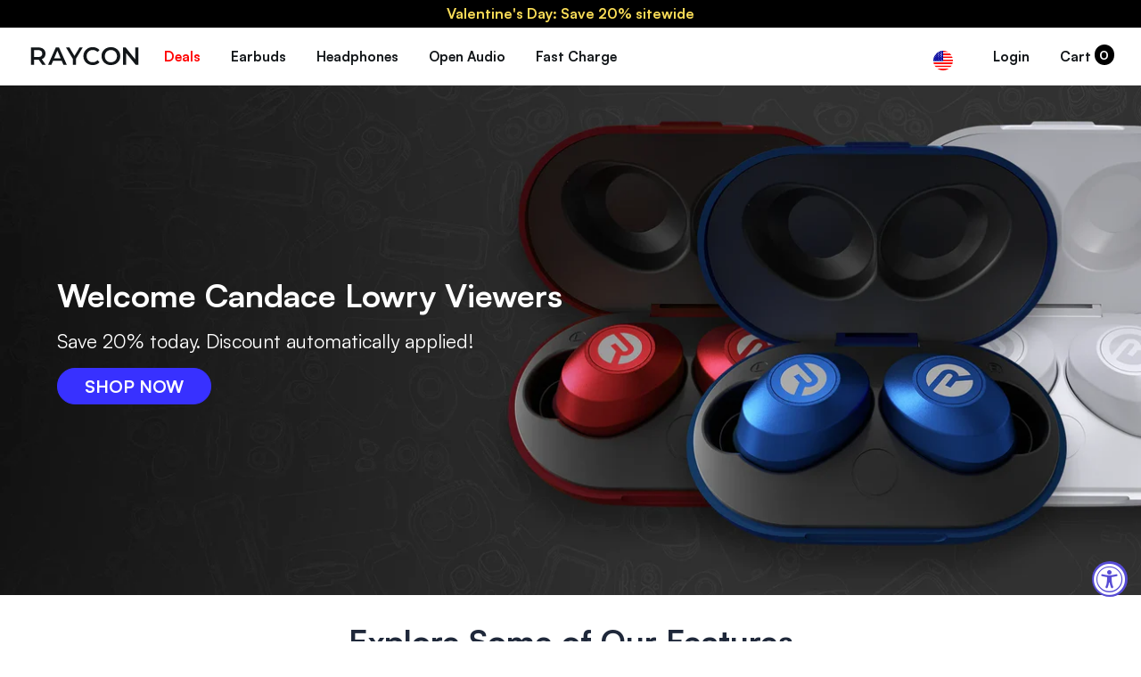

--- FILE ---
content_type: text/html; charset=utf-8
request_url: https://rayconglobal.com/pages/candace
body_size: 64962
content:
<!DOCTYPE html>
  <head>

    <script>
    window.Shopify = window.Shopify || {theme: {id: 171777425431, role: 'main' } };
    window._template = {
        directory: "",
        name: "page",
        suffix: "podcast.e25-kb3"
    };
    window._cart_items_count = 0;
  </script>
  <script type="module" blocking="render" fetchpriority="high" src="https://cdn.intelligems.io/esm/40054aafc09b/bundle.js" async></script>
  
    
    
    
    
    
    
      
      
    
  
<meta charset="utf-8">
    <meta http-equiv="X-UA-Compatible" content="IE=edge,chrome=1">
    <meta name="p:domain_verify" content="69f0f9c9185489a8e7332efe8003a408"/>
  
    <link rel="canonical" href="https://rayconglobal.com/"/><script>
      if (window.location.pathname == '/pages/my-subscriptions-portal') {
        window.location.href = '/apps/customers/portal'
      }
    </script>
  
    
      <link rel="shortcut icon" href="//rayconglobal.com/cdn/shop/files/favicon_2024_32x32.jpg?v=1712065997" type="image/png">
    
  
    <!-- Title and description ================================================ -->
    <title>
    Candace Lowry Viewers &ndash; Raycon 
    </title>
  
    
    <meta name="description" content="CANDACE15">
    
  
    <!-- Product meta ========================================================= -->
    <!-- /snippets/social-meta-tags.liquid -->


  <meta property="og:type" content="website">
  <meta property="og:title" content="Candace Lowry Viewers">


  <meta property="og:description" content="CANDACE15">

  <meta property="og:url" content="https://rayconglobal.com/pages/candace">
  <meta property="og:site_name" content="Raycon ">








  
    <!-- Helpers ============================================================== -->
    <link rel="canonical" href="https://rayconglobal.com/pages/candace">
    <meta name="viewport" content="width=device-width,initial-scale=1">
  
    <link rel="preconnect" href="https://cdn.shopify.com" crossorigin>
    <link rel="preconnect" href="https://fonts.shopify.com" crossorigin>
    <link rel="preconnect" href="https://monorail-edge.shopifysvc.com" crossorigin>
  
    <link rel="preload" href="//rayconglobal.com/cdn/shop/t/546/assets/constants.js?v=58251544750838685771768242154" as="script">
    <link rel="preload" href="//rayconglobal.com/cdn/shop/t/546/assets/pubsub.js?v=158357773527763999511768242154" as="script">
    <link rel="preload" href="//rayconglobal.com/cdn/shop/t/546/assets/vendor.js?v=23845252701830758331768242154" as="script">
    <link rel="preload" href="//rayconglobal.com/cdn/shop/t/546/assets/theme.js?v=93569280190260659581768455644" as="script">
    <link rel="preload" href="//rayconglobal.com/cdn/shop/t/546/assets/theme.css?v=163647566687111436731768242154" as="style">
  
    
    <meta name="theme-color" content="#000000">
  
    <!-- CSS ================================================================== -->
    



<style data-shopify>
:root {
/* ================ Product video ================ */

---color_video_bg: #f2f2f2;


/* ================ Color Variables ================ */

/* === RAYCON ===*/
---color-white: #fff;
---color-white-hover: #ddd;
---color-black: #000;
---color-black-hover: #222;

/* === Backgrounds ===*/
---color-bg: #ffffff;
---color-bg-accent: ;

/* === Text colors ===*/
---color-text-dark: #040509;
---color-text: #1f283a;
---color-text-light: #626975;

/* === Bright color ===*/
---color-primary: #3831ff;
---color-primary-hover: #0800e4;
---color-primary-fade: rgba(56, 49, 255, 0.05);
---color-primary-fade-hover: rgba(56, 49, 255, 0.1);
---color-primary-a85: rgba(56, 49, 255, 0.85);---color-primary-opposite: #ffffff;

/* === Secondary/link Color ===*/
---color-secondary: ;
---color-secondary-hover: ;
---color-secondary-fade: ;
---color-secondary-fade-hover: ;---color-secondary-opposite: ;

/* === Shades of grey ===*/
---color-a5:  rgba(31, 40, 58, 0.05);
---color-a10: rgba(31, 40, 58, 0.1);
---color-a20: rgba(31, 40, 58, 0.2);
---color-a35: rgba(31, 40, 58, 0.35);
---color-a50: rgba(31, 40, 58, 0.5);
---color-a80: rgba(31, 40, 58, 0.8);
---color-a90: rgba(31, 40, 58, 0.9);
---color-a95: rgba(31, 40, 58, 0.95);


/* ================ Inverted Color Variables ================ */

---inverse-bg: ;
---inverse-bg-accent: ;

/* === Text colors ===*/
---inverse-text-dark: ;
---inverse-text: ;
---inverse-text-light: ;

/* === Bright color ===*/
---inverse-primary: ;
---inverse-primary-hover: ;
---inverse-primary-fade: ;
---inverse-primary-fade-hover: ;---inverse-primary-opposite: ;


/* === Second Color ===*/
---inverse-secondary: ;
---inverse-secondary-hover: ;
---inverse-secondary-fade: ;
---inverse-secondary-fade-hover: ;---inverse-secondary-opposite: ;


/* === Shades of grey ===*/
---inverse-a5:  ;
---inverse-a10: ;
---inverse-a20: ;
---inverse-a35: ;
---inverse-a80: ;
---inverse-a90: ;
---inverse-a95: ;



/* === Nav and dropdown link background ===*/
---color-nav: #ffffff;
---color-nav-text: #121619;
---color-nav-border: #eaeaea;
---color-nav-a10: rgba(18, 22, 25, 0.1);
---color-nav-a50: rgba(18, 22, 25, 0.5);

/* === Site Footer ===*/
---color-footer-bg: #121619;
---color-footer-text: #f9f9f9;
---color-footer-a5: rgba(249, 249, 249, 0.05);
---color-footer-a15: rgba(249, 249, 249, 0.15);
---color-footer-a90: rgba(249, 249, 249, 0.9);

/* === Products ===*/
---color-bg-product: #f9f9f9;
---product-grid-aspect-ratio: 0%;

/* === Product badges ===*/
---color-badge: ;
---color-badge-text: ;

/* === disabled form colors ===*/
---color-disabled-bg: #e9eaeb;
---color-disabled-text: #b1b4ba;

---inverse-disabled-bg: ;
---inverse-disabled-text: ;

/* === Button Radius === */
---button-radius: px;


/* ================ Typography ================ */


---font-stack-body: "satoshi", sans-serif;
---font-style-body: normal;
---font-weight-body: 400;
---font-weight-body-bold: 700;
---font-adjust-body: 1.0;

---font-stack-heading: "satoshi", sans-serif;
---font-style-heading: normal;
---font-weight-heading: 700;
---font-weight-heading-bold: 700;
---font-adjust-heading: 1.0;

  ---font-heading-space: initial;
  ---font-heading-caps: initial;


---font-stack-accent: "satoshi", sans-serif;
---font-style-accent: normal;
---font-weight-accent: 400;
---font-weight-accent-bold: 700;
---font-adjust-accent: 1.2;

---ico-select: url('//rayconglobal.com/cdn/shop/t/546/assets/ico-select.svg?v=35184198106449401781768242154');

---url-zoom: url('//rayconglobal.com/cdn/shop/t/546/assets/cursor-zoom.svg?v=107338');
---url-zoom-2x: url('//rayconglobal.com/cdn/shop/t/546/assets/cursor-zoom-2x.svg?v=107338');

---swatch-sold-out: url('//rayconglobal.com/cdn/shop/t/546/assets/swatch-soldout.png?v=107338');
---loader-gif: url('//rayconglobal.com/cdn/shop/t/546/assets/loader_300x.gif?v=21251715395396625211768242154');

---icon-check: url('//rayconglobal.com/cdn/shop/t/546/assets/icon-check.png?v=109879918666229651711768242154');
---icon-cross: url('//rayconglobal.com/cdn/shop/t/546/assets/icon-cross.png?v=41933998898842519211768242154');




}

</style>
    <link href="//rayconglobal.com/cdn/shop/t/546/assets/theme.css?v=163647566687111436731768242154" rel="stylesheet" type="text/css" media="all" />
  
    <!-- Vendor JS ============================================================ -->
    <script src="//rayconglobal.com/cdn/shop/t/546/assets/vendor.js?v=23845252701830758331768242154" type="text/javascript"></script>
  
    <script>
      var theme = {
        strings: {
          addToCart: "Add to Cart",
          soldOut: "Sold Out",
          unavailable: "Unavailable",
          join: "Join Now"
        },
        moneyFormat: "${{amount}}",
        lp_discount: {
          message: ""
        }
      }
    </script>
  
    
    
  
    <!-- /snippets/fonts.liquid -->


  
    <!-- Header hook for plugins ============================================== -->
    <script>window.performance && window.performance.mark && window.performance.mark('shopify.content_for_header.start');</script><meta name="facebook-domain-verification" content="nozh01a2i1qdwkkjrh7o0bn4z1nhkl">
<meta name="facebook-domain-verification" content="a11bqxzce2d1w85vijkdhw4wzy0zon">
<meta name="facebook-domain-verification" content="dfprixoyemohr2o6zttnh7ef3k60ww">
<meta id="shopify-digital-wallet" name="shopify-digital-wallet" content="/24040041/digital_wallets/dialog">
<meta name="shopify-checkout-api-token" content="faf77e3b1ed935892c5288b63013708f">
<meta id="in-context-paypal-metadata" data-shop-id="24040041" data-venmo-supported="true" data-environment="production" data-locale="en_US" data-paypal-v4="true" data-currency="USD">
<script async="async" src="/checkouts/internal/preloads.js?locale=en-US"></script>
<link rel="preconnect" href="https://shop.app" crossorigin="anonymous">
<script async="async" src="https://shop.app/checkouts/internal/preloads.js?locale=en-US&shop_id=24040041" crossorigin="anonymous"></script>
<script id="apple-pay-shop-capabilities" type="application/json">{"shopId":24040041,"countryCode":"US","currencyCode":"USD","merchantCapabilities":["supports3DS"],"merchantId":"gid:\/\/shopify\/Shop\/24040041","merchantName":"Raycon ","requiredBillingContactFields":["postalAddress","email","phone"],"requiredShippingContactFields":["postalAddress","email","phone"],"shippingType":"shipping","supportedNetworks":["visa","masterCard","amex","discover","elo","jcb"],"total":{"type":"pending","label":"Raycon ","amount":"1.00"},"shopifyPaymentsEnabled":true,"supportsSubscriptions":true}</script>
<script id="shopify-features" type="application/json">{"accessToken":"faf77e3b1ed935892c5288b63013708f","betas":["rich-media-storefront-analytics"],"domain":"rayconglobal.com","predictiveSearch":true,"shopId":24040041,"locale":"en"}</script>
<script>var Shopify = Shopify || {};
Shopify.shop = "raycon.myshopify.com";
Shopify.locale = "en";
Shopify.currency = {"active":"USD","rate":"1.0"};
Shopify.country = "US";
Shopify.theme = {"name":"PROD | 011226 | Valentine's Day","id":171777425431,"schema_name":"Raycon","schema_version":"1.22","theme_store_id":null,"role":"main"};
Shopify.theme.handle = "null";
Shopify.theme.style = {"id":null,"handle":null};
Shopify.cdnHost = "rayconglobal.com/cdn";
Shopify.routes = Shopify.routes || {};
Shopify.routes.root = "/";</script>
<script type="module">!function(o){(o.Shopify=o.Shopify||{}).modules=!0}(window);</script>
<script>!function(o){function n(){var o=[];function n(){o.push(Array.prototype.slice.apply(arguments))}return n.q=o,n}var t=o.Shopify=o.Shopify||{};t.loadFeatures=n(),t.autoloadFeatures=n()}(window);</script>
<script>
  window.ShopifyPay = window.ShopifyPay || {};
  window.ShopifyPay.apiHost = "shop.app\/pay";
  window.ShopifyPay.redirectState = null;
</script>
<script id="shop-js-analytics" type="application/json">{"pageType":"page"}</script>
<script defer="defer" async type="module" src="//rayconglobal.com/cdn/shopifycloud/shop-js/modules/v2/client.init-shop-cart-sync_BT-GjEfc.en.esm.js"></script>
<script defer="defer" async type="module" src="//rayconglobal.com/cdn/shopifycloud/shop-js/modules/v2/chunk.common_D58fp_Oc.esm.js"></script>
<script defer="defer" async type="module" src="//rayconglobal.com/cdn/shopifycloud/shop-js/modules/v2/chunk.modal_xMitdFEc.esm.js"></script>
<script type="module">
  await import("//rayconglobal.com/cdn/shopifycloud/shop-js/modules/v2/client.init-shop-cart-sync_BT-GjEfc.en.esm.js");
await import("//rayconglobal.com/cdn/shopifycloud/shop-js/modules/v2/chunk.common_D58fp_Oc.esm.js");
await import("//rayconglobal.com/cdn/shopifycloud/shop-js/modules/v2/chunk.modal_xMitdFEc.esm.js");

  window.Shopify.SignInWithShop?.initShopCartSync?.({"fedCMEnabled":true,"windoidEnabled":true});

</script>
<script>
  window.Shopify = window.Shopify || {};
  if (!window.Shopify.featureAssets) window.Shopify.featureAssets = {};
  window.Shopify.featureAssets['shop-js'] = {"shop-cart-sync":["modules/v2/client.shop-cart-sync_DZOKe7Ll.en.esm.js","modules/v2/chunk.common_D58fp_Oc.esm.js","modules/v2/chunk.modal_xMitdFEc.esm.js"],"init-fed-cm":["modules/v2/client.init-fed-cm_B6oLuCjv.en.esm.js","modules/v2/chunk.common_D58fp_Oc.esm.js","modules/v2/chunk.modal_xMitdFEc.esm.js"],"shop-cash-offers":["modules/v2/client.shop-cash-offers_D2sdYoxE.en.esm.js","modules/v2/chunk.common_D58fp_Oc.esm.js","modules/v2/chunk.modal_xMitdFEc.esm.js"],"shop-login-button":["modules/v2/client.shop-login-button_QeVjl5Y3.en.esm.js","modules/v2/chunk.common_D58fp_Oc.esm.js","modules/v2/chunk.modal_xMitdFEc.esm.js"],"pay-button":["modules/v2/client.pay-button_DXTOsIq6.en.esm.js","modules/v2/chunk.common_D58fp_Oc.esm.js","modules/v2/chunk.modal_xMitdFEc.esm.js"],"shop-button":["modules/v2/client.shop-button_DQZHx9pm.en.esm.js","modules/v2/chunk.common_D58fp_Oc.esm.js","modules/v2/chunk.modal_xMitdFEc.esm.js"],"avatar":["modules/v2/client.avatar_BTnouDA3.en.esm.js"],"init-windoid":["modules/v2/client.init-windoid_CR1B-cfM.en.esm.js","modules/v2/chunk.common_D58fp_Oc.esm.js","modules/v2/chunk.modal_xMitdFEc.esm.js"],"init-shop-for-new-customer-accounts":["modules/v2/client.init-shop-for-new-customer-accounts_C_vY_xzh.en.esm.js","modules/v2/client.shop-login-button_QeVjl5Y3.en.esm.js","modules/v2/chunk.common_D58fp_Oc.esm.js","modules/v2/chunk.modal_xMitdFEc.esm.js"],"init-shop-email-lookup-coordinator":["modules/v2/client.init-shop-email-lookup-coordinator_BI7n9ZSv.en.esm.js","modules/v2/chunk.common_D58fp_Oc.esm.js","modules/v2/chunk.modal_xMitdFEc.esm.js"],"init-shop-cart-sync":["modules/v2/client.init-shop-cart-sync_BT-GjEfc.en.esm.js","modules/v2/chunk.common_D58fp_Oc.esm.js","modules/v2/chunk.modal_xMitdFEc.esm.js"],"shop-toast-manager":["modules/v2/client.shop-toast-manager_DiYdP3xc.en.esm.js","modules/v2/chunk.common_D58fp_Oc.esm.js","modules/v2/chunk.modal_xMitdFEc.esm.js"],"init-customer-accounts":["modules/v2/client.init-customer-accounts_D9ZNqS-Q.en.esm.js","modules/v2/client.shop-login-button_QeVjl5Y3.en.esm.js","modules/v2/chunk.common_D58fp_Oc.esm.js","modules/v2/chunk.modal_xMitdFEc.esm.js"],"init-customer-accounts-sign-up":["modules/v2/client.init-customer-accounts-sign-up_iGw4briv.en.esm.js","modules/v2/client.shop-login-button_QeVjl5Y3.en.esm.js","modules/v2/chunk.common_D58fp_Oc.esm.js","modules/v2/chunk.modal_xMitdFEc.esm.js"],"shop-follow-button":["modules/v2/client.shop-follow-button_CqMgW2wH.en.esm.js","modules/v2/chunk.common_D58fp_Oc.esm.js","modules/v2/chunk.modal_xMitdFEc.esm.js"],"checkout-modal":["modules/v2/client.checkout-modal_xHeaAweL.en.esm.js","modules/v2/chunk.common_D58fp_Oc.esm.js","modules/v2/chunk.modal_xMitdFEc.esm.js"],"shop-login":["modules/v2/client.shop-login_D91U-Q7h.en.esm.js","modules/v2/chunk.common_D58fp_Oc.esm.js","modules/v2/chunk.modal_xMitdFEc.esm.js"],"lead-capture":["modules/v2/client.lead-capture_BJmE1dJe.en.esm.js","modules/v2/chunk.common_D58fp_Oc.esm.js","modules/v2/chunk.modal_xMitdFEc.esm.js"],"payment-terms":["modules/v2/client.payment-terms_Ci9AEqFq.en.esm.js","modules/v2/chunk.common_D58fp_Oc.esm.js","modules/v2/chunk.modal_xMitdFEc.esm.js"]};
</script>
<script>(function() {
  var isLoaded = false;
  function asyncLoad() {
    if (isLoaded) return;
    isLoaded = true;
    var urls = ["https:\/\/services.nofraud.com\/js\/device.js?shop=raycon.myshopify.com","https:\/\/api.joinclyde.com\/scripts\/shopify-storefront.min.js?shop=raycon.myshopify.com","https:\/\/cdn1.stamped.io\/files\/widget.min.js?shop=raycon.myshopify.com","https:\/\/cdn.weglot.com\/weglot_script_tag.js?shop=raycon.myshopify.com","https:\/\/easygdpr.b-cdn.net\/v\/1553540745\/gdpr.min.js?shop=raycon.myshopify.com","https:\/\/widgets.automizely.com\/reviews\/v1\/sdk.js?connection_id=b3b8571a86b34043bee2063f0cfd00e7\u0026mapped_org_id=5d6f70e26cc4422e7f895a9db17fa18a_v1\u0026oid=0ba64f35ba754e5090e6a4ec13ac1f2f\u0026shop=raycon.myshopify.com","https:\/\/crossborder-integration.global-e.com\/resources\/js\/app?shop=raycon.myshopify.com","\/\/cdn.shopify.com\/proxy\/0c87034ce3e3e34549ac504cab3a380dc5bd2f38c80e4a8446fdd14d9bf434e5\/web.global-e.com\/merchant\/storefrontattributes?merchantid=1720\u0026shop=raycon.myshopify.com\u0026sp-cache-control=cHVibGljLCBtYXgtYWdlPTkwMA","https:\/\/form-assets.mailchimp.com\/snippet\/account\/219133282?shop=raycon.myshopify.com","https:\/\/chimpstatic.com\/mcjs-connected\/js\/users\/5320b26506c4572373618b4a5\/5c76c71102816fea29c3dc8d1.js?shop=raycon.myshopify.com","https:\/\/cdn.richpanel.com\/js\/richpanel_shopify_script.js?appClientId=raycon9292\u0026tenantId=raycon929\u0026shop=raycon.myshopify.com\u0026shop=raycon.myshopify.com","https:\/\/cdn.corso.com\/js\/corso-checkout-plus.js?shop=raycon.myshopify.com\u0026sfToken=f583dc915f577dae1ff8ab2707a76da0\u0026shop=raycon.myshopify.com","https:\/\/sdk.postscript.io\/sdk-script-loader.bundle.js?shopId=3994\u0026shop=raycon.myshopify.com","https:\/\/widgets.automizely.com\/returns\/main.js?shop=raycon.myshopify.com","https:\/\/storm.spicegems.org\/0\/js\/scripttags\/raycon\/country_redirect_fe08cec09f17a8d7844e50b3fb7f530a.min.js?v=51\u0026shop=raycon.myshopify.com","https:\/\/s3.eu-west-1.amazonaws.com\/production-klarna-il-shopify-osm\/d3bc5d6366701989e2db5a93793900883f2d31a6\/raycon.myshopify.com-1768402141453.js?shop=raycon.myshopify.com"];
    for (var i = 0; i < urls.length; i++) {
      var s = document.createElement('script');
      s.type = 'text/javascript';
      s.async = true;
      s.src = urls[i];
      var x = document.getElementsByTagName('script')[0];
      x.parentNode.insertBefore(s, x);
    }
  };
  if(window.attachEvent) {
    window.attachEvent('onload', asyncLoad);
  } else {
    window.addEventListener('load', asyncLoad, false);
  }
})();</script>
<script id="__st">var __st={"a":24040041,"offset":-18000,"reqid":"ca32c288-2b40-446c-a110-d8f99722df4d-1769354762","pageurl":"rayconglobal.com\/pages\/candace","s":"pages-47707815959","u":"85cef7172d5e","p":"page","rtyp":"page","rid":47707815959};</script>
<script>window.ShopifyPaypalV4VisibilityTracking = true;</script>
<script id="captcha-bootstrap">!function(){'use strict';const t='contact',e='account',n='new_comment',o=[[t,t],['blogs',n],['comments',n],[t,'customer']],c=[[e,'customer_login'],[e,'guest_login'],[e,'recover_customer_password'],[e,'create_customer']],r=t=>t.map((([t,e])=>`form[action*='/${t}']:not([data-nocaptcha='true']) input[name='form_type'][value='${e}']`)).join(','),a=t=>()=>t?[...document.querySelectorAll(t)].map((t=>t.form)):[];function s(){const t=[...o],e=r(t);return a(e)}const i='password',u='form_key',d=['recaptcha-v3-token','g-recaptcha-response','h-captcha-response',i],f=()=>{try{return window.sessionStorage}catch{return}},m='__shopify_v',_=t=>t.elements[u];function p(t,e,n=!1){try{const o=window.sessionStorage,c=JSON.parse(o.getItem(e)),{data:r}=function(t){const{data:e,action:n}=t;return t[m]||n?{data:e,action:n}:{data:t,action:n}}(c);for(const[e,n]of Object.entries(r))t.elements[e]&&(t.elements[e].value=n);n&&o.removeItem(e)}catch(o){console.error('form repopulation failed',{error:o})}}const l='form_type',E='cptcha';function T(t){t.dataset[E]=!0}const w=window,h=w.document,L='Shopify',v='ce_forms',y='captcha';let A=!1;((t,e)=>{const n=(g='f06e6c50-85a8-45c8-87d0-21a2b65856fe',I='https://cdn.shopify.com/shopifycloud/storefront-forms-hcaptcha/ce_storefront_forms_captcha_hcaptcha.v1.5.2.iife.js',D={infoText:'Protected by hCaptcha',privacyText:'Privacy',termsText:'Terms'},(t,e,n)=>{const o=w[L][v],c=o.bindForm;if(c)return c(t,g,e,D).then(n);var r;o.q.push([[t,g,e,D],n]),r=I,A||(h.body.append(Object.assign(h.createElement('script'),{id:'captcha-provider',async:!0,src:r})),A=!0)});var g,I,D;w[L]=w[L]||{},w[L][v]=w[L][v]||{},w[L][v].q=[],w[L][y]=w[L][y]||{},w[L][y].protect=function(t,e){n(t,void 0,e),T(t)},Object.freeze(w[L][y]),function(t,e,n,w,h,L){const[v,y,A,g]=function(t,e,n){const i=e?o:[],u=t?c:[],d=[...i,...u],f=r(d),m=r(i),_=r(d.filter((([t,e])=>n.includes(e))));return[a(f),a(m),a(_),s()]}(w,h,L),I=t=>{const e=t.target;return e instanceof HTMLFormElement?e:e&&e.form},D=t=>v().includes(t);t.addEventListener('submit',(t=>{const e=I(t);if(!e)return;const n=D(e)&&!e.dataset.hcaptchaBound&&!e.dataset.recaptchaBound,o=_(e),c=g().includes(e)&&(!o||!o.value);(n||c)&&t.preventDefault(),c&&!n&&(function(t){try{if(!f())return;!function(t){const e=f();if(!e)return;const n=_(t);if(!n)return;const o=n.value;o&&e.removeItem(o)}(t);const e=Array.from(Array(32),(()=>Math.random().toString(36)[2])).join('');!function(t,e){_(t)||t.append(Object.assign(document.createElement('input'),{type:'hidden',name:u})),t.elements[u].value=e}(t,e),function(t,e){const n=f();if(!n)return;const o=[...t.querySelectorAll(`input[type='${i}']`)].map((({name:t})=>t)),c=[...d,...o],r={};for(const[a,s]of new FormData(t).entries())c.includes(a)||(r[a]=s);n.setItem(e,JSON.stringify({[m]:1,action:t.action,data:r}))}(t,e)}catch(e){console.error('failed to persist form',e)}}(e),e.submit())}));const S=(t,e)=>{t&&!t.dataset[E]&&(n(t,e.some((e=>e===t))),T(t))};for(const o of['focusin','change'])t.addEventListener(o,(t=>{const e=I(t);D(e)&&S(e,y())}));const B=e.get('form_key'),M=e.get(l),P=B&&M;t.addEventListener('DOMContentLoaded',(()=>{const t=y();if(P)for(const e of t)e.elements[l].value===M&&p(e,B);[...new Set([...A(),...v().filter((t=>'true'===t.dataset.shopifyCaptcha))])].forEach((e=>S(e,t)))}))}(h,new URLSearchParams(w.location.search),n,t,e,['guest_login'])})(!0,!0)}();</script>
<script integrity="sha256-4kQ18oKyAcykRKYeNunJcIwy7WH5gtpwJnB7kiuLZ1E=" data-source-attribution="shopify.loadfeatures" defer="defer" src="//rayconglobal.com/cdn/shopifycloud/storefront/assets/storefront/load_feature-a0a9edcb.js" crossorigin="anonymous"></script>
<script crossorigin="anonymous" defer="defer" src="//rayconglobal.com/cdn/shopifycloud/storefront/assets/shopify_pay/storefront-65b4c6d7.js?v=20250812"></script>
<script data-source-attribution="shopify.dynamic_checkout.dynamic.init">var Shopify=Shopify||{};Shopify.PaymentButton=Shopify.PaymentButton||{isStorefrontPortableWallets:!0,init:function(){window.Shopify.PaymentButton.init=function(){};var t=document.createElement("script");t.src="https://rayconglobal.com/cdn/shopifycloud/portable-wallets/latest/portable-wallets.en.js",t.type="module",document.head.appendChild(t)}};
</script>
<script data-source-attribution="shopify.dynamic_checkout.buyer_consent">
  function portableWalletsHideBuyerConsent(e){var t=document.getElementById("shopify-buyer-consent"),n=document.getElementById("shopify-subscription-policy-button");t&&n&&(t.classList.add("hidden"),t.setAttribute("aria-hidden","true"),n.removeEventListener("click",e))}function portableWalletsShowBuyerConsent(e){var t=document.getElementById("shopify-buyer-consent"),n=document.getElementById("shopify-subscription-policy-button");t&&n&&(t.classList.remove("hidden"),t.removeAttribute("aria-hidden"),n.addEventListener("click",e))}window.Shopify?.PaymentButton&&(window.Shopify.PaymentButton.hideBuyerConsent=portableWalletsHideBuyerConsent,window.Shopify.PaymentButton.showBuyerConsent=portableWalletsShowBuyerConsent);
</script>
<script data-source-attribution="shopify.dynamic_checkout.cart.bootstrap">document.addEventListener("DOMContentLoaded",(function(){function t(){return document.querySelector("shopify-accelerated-checkout-cart, shopify-accelerated-checkout")}if(t())Shopify.PaymentButton.init();else{new MutationObserver((function(e,n){t()&&(Shopify.PaymentButton.init(),n.disconnect())})).observe(document.body,{childList:!0,subtree:!0})}}));
</script>
<link id="shopify-accelerated-checkout-styles" rel="stylesheet" media="screen" href="https://rayconglobal.com/cdn/shopifycloud/portable-wallets/latest/accelerated-checkout-backwards-compat.css" crossorigin="anonymous">
<style id="shopify-accelerated-checkout-cart">
        #shopify-buyer-consent {
  margin-top: 1em;
  display: inline-block;
  width: 100%;
}

#shopify-buyer-consent.hidden {
  display: none;
}

#shopify-subscription-policy-button {
  background: none;
  border: none;
  padding: 0;
  text-decoration: underline;
  font-size: inherit;
  cursor: pointer;
}

#shopify-subscription-policy-button::before {
  box-shadow: none;
}

      </style>
<link rel="stylesheet" media="screen" href="//rayconglobal.com/cdn/shop/t/546/compiled_assets/styles.css?v=107338">
<script>window.performance && window.performance.mark && window.performance.mark('shopify.content_for_header.end');</script>
  
    <script>var loox_global_hash = '1572877700701';</script><style>.loox-reviews-default { max-width: 1200px; margin: 0 auto; }</style>
  
    
<script>
  var _talkableq = _talkableq || [];
  _talkableq.push(['authenticate_customer', {"email":"","first_name":"","last_name":"","customer_id":""}]);
</script>
<script src="//d2jjzw81hqbuqv.cloudfront.net/integration/talkable-4.5.7.min.js" type="text/javascript"></script>
<script async src="//d2jjzw81hqbuqv.cloudfront.net/integration/clients/raycon.min.js" type="text/javascript"></script>

    
    <!--Start Weglot Script-->
<script src="//cdn.weglot.com/weglot.min.js"></script>
<script id="has-script-tags">
    var weglot_options = {
        api_key:"wg_0ccaa61dac7b3428e3ebb4d87c10a7101",
        switchers: [
            {
                // Same as button_style at root
                button_style: {
                    full_name: true,
                    with_name: true,
                    is_dropdown: true,
                    with_flags: true,
                    flag_type: "circle",
                    invert_flags: false
                },
                // Move switcher somewhere in the page
                location: {
                    target: ".footer__block--payment_types",
                    sibling: null
                }
            }
        ]
    }
    Weglot.initialize({ 
        api_key:"wg_0ccaa61dac7b3428e3ebb4d87c10a7101",
        switchers: [
            {
                // Same as button_style at root
                button_style: {
                    full_name: true,
                    with_name: true,
                    is_dropdown: true,
                    with_flags: true,
                    flag_type: "circle",
                    invert_flags: false
                },
                // Move switcher somewhere in the page
                location: {
                    target: ".footer__block--payment_types",
                    sibling: null
                }
            }
        ]
    });
    var languageAutoSelect = function() {
        var visitorCountry = 'us';
        if (typeof Shopify.country != 'undefined') {
            visitorCountry = Shopify.country.toLowerCase();
        }
        const targetLanguages = ['fr', 'es', 'nl', 'de', 'it', 'yue', 'da', 'sv', 'no'];
        
        var countryToLang = {
            "fr": "fr",
            "es": "es",
            "Xnl": "Xnl",
            "de": "de",
            "it": "it",
            "hk": "yue",
            "dk": "da",
            "se": "sv",
            "no": "no"
        };

        var targetLang = countryToLang[visitorCountry] || 'en';

        var currentWeglotLang = Weglot.getCurrentLang();

        console.log('Weglot languageAutoSelect run. Will try switching to: ', targetLang);

        // Cantonese target pages
        const validPathsCantonese = [
            "/pages/kayanopen",
            "/pages/kungsumopen",
            "/pages/raycon-essential-open-earbuds-adr4-compact"
        ];

        // Check if the current path is one of the specific Cantonese landing pages
        var pathnameLowerCase = window.location.pathname.toLowerCase();
        const isCantonesePage = validPathsCantonese.includes(pathnameLowerCase);

        // Translate a certain page if the referrer is a certain page
        var referrerLowerCase = document.referrer.toLowerCase();
        if (referrerLowerCase) {
            const refUrl = new URL(referrerLowerCase);
            var refPath = refUrl.pathname;
        }
        const isComingFromCantonesePage = validPathsCantonese.includes(refPath);
        //console.log('isComingFromCantonesePage: ', isComingFromCantonesePage);

        // Cantonese target PDPs
        const validPDPsCantonese = [
            "/products/essential-open-earbuds"
        ];
        const isCantonesePDP = validPathsCantonese.includes(refPath);
        //console.log('isCantonesePDP:', isCantonesePDP);

        if (targetLang === 'yue' && isCantonesePage) {
            // Only switch to Cantonese if it's a valid page AND the country is HK
            Weglot.switchTo('yue');
        } else if (targetLang === 'yue' && isComingFromCantonesePage && isCantonesePDP) {
            Weglot.switchTo('yue');
        } else if (targetLanguages.includes(targetLang) && targetLang !== 'yue') {
            // Switch to other target languages (fr, es, it, etc.) normally
            Weglot.switchTo(targetLang);
        } else {
            // Default to English if it's a Cantonese page but not a HK visitor, 
            // or if the language isn't supported
            Weglot.switchTo('en');
        }
        
        /*
        if (visitorCountry == 'fr') {
            //$(`.weglot-container [data-l="${visitorCountry}"]`).click();
            Weglot.switchTo('fr');
        }
        */
    }
    //Weglot.on("initialized", languageAutoSelect);
    //Weglot.on("switchersReady", languageAutoSelect);
    
    $(document).ready(function() {
        setTimeout(function() {
            languageAutoSelect();
        }, 2200);
    });
    
</script>
<!--End Weglot Script-->

  
    

  

  

  
    <script type="text/javascript">
      try {
        window.EasyGdprSettings = "{\"cookie_banner\":false,\"cookie_banner_cookiename\":\"\",\"cookie_banner_settings\":{},\"current_theme\":\"pipeline\",\"custom_button_position\":\"\",\"eg_display\":[\"footer\",\"login\",\"account\"],\"enabled\":false,\"texts\":{}}";
      } catch (error) {}
    </script>
  



    <style>
      body :not(#\ ):not(#\ )[data-locale="show-only-us-boxing"],
      body :not(#\ ):not(#\ )[data-locale="show-only-cw-boxing"] {
        display: none;
      }
    </style>
    <script>
      document.addEventListener('DOMContentLoaded', function() {
          var customerCountry = Shopify.country;
          customerCountry = customerCountry || 'US';
          var anyBoxingCampaign = false;

          /*
          //boxing day updates
          var isCustomerCountryBoxing = false;
          var boxingCountries = ['CA', 'UK', 'AU', 'IE', 'NZ', 'GB'];
          isCustomerCountryBoxing = boxingCountries.includes(customerCountry);
          var comingFromUSBoxingCampaign = false;
          comingFromUSBoxingCampaign = window.location.href.toLowerCase().includes('box5');
          if (comingFromUSBoxingCampaign) {
            localStorage.setItem("cameFromUSBoxingCampaign", true);
          }
          var cameFromUSBoxingCampaign = localStorage.getItem("cameFromUSBoxingCampaign");
          // example https://rayconglobal.com/discount/box5?utm_source=facebook&utm_medium=cpc&utm_campaign=usbox5_sale
          var anyBoxingCampaign = false;
          
          if ((comingFromUSBoxingCampaign || cameFromUSBoxingCampaign) && customerCountry == 'US') {
            anyBoxingCampaign = true;
            document.querySelectorAll('[data-locale]').forEach(el => {
              el.classList.remove('show');
              el.classList.add('hide');
            });
            document.querySelectorAll('[data-locale="show-only-us-boxing"]').forEach(el => {
              el.classList.remove('hide');
              el.classList.add('show');
            });
            try {
              document.querySelector('.info-bar__message > div:nth-child(1) > p:nth-child(1) > a:nth-child(1) > strong:nth-child(1)').innerText = "Boxing Day! Save up to 20% Code: BOX5";
            } catch (e) {
              //
            }
          } else if (isCustomerCountryBoxing) {
            anyBoxingCampaign = true;
            document.querySelectorAll('[data-locale]').forEach(el => {
              el.classList.remove('show');
              el.classList.add('hide');
            });
            document.querySelectorAll('[data-locale="show-only-cw-boxing"]').forEach(el => {
              el.classList.remove('hide');
              el.classList.add('show');
            });
            try {
              document.querySelector('.info-bar__message > div:nth-child(1) > p:nth-child(1) > a:nth-child(1) > strong:nth-child(1)').innerText = "Boxing Day! Save up to 25% Code: BOX10";
            } catch (e) {
              //
            }
          }
          */

          if (customerCountry !== 'US') {
            /*
            if (!anyBoxingCampaign) {
              document.querySelectorAll('[data-locale="show-only-us-boxing"]').forEach(el => {
                el.classList.remove('show');
                el.classList.add('hide');
              });
              document.querySelectorAll('[data-locale="show-only-cw-boxing"]').forEach(el => {
                el.classList.remove('show');
                el.classList.add('hide');
              }); 
            }
            */
            document.querySelectorAll('.only-us').forEach(el => {
                //el.style.display = 'none';
                //el.classList.remove('show');
                el.classList.add('hide');
            });
            document.querySelectorAll('[data-locale="only-us"]').forEach(el => {
                //el.style.display = 'none';
                //el.classList.remove('show');
                el.classList.add('hide');
            });
            document.querySelectorAll('li.grandparent:nth-child(6)').forEach(el => {
                //el.style.display = 'none';
                //el.classList.remove('show');
                el.classList.add('hide');
            });
            document.querySelectorAll('li.mobile-menu__item:nth-child(8)').forEach(el => {
                //el.style.display = 'none';
                //el.classList.remove('show');
                el.classList.add('hide');
            });
            document.querySelectorAll('li.mobile-menu__item:nth-child(10)').forEach(el => {
                //el.style.display = 'none';
                //el.classList.remove('show');
                el.classList.add('hide');
            });
            document.querySelectorAll('div.featured-grid__item:nth-child(7)').forEach(el => {
                //el.style.display = 'none';
                //el.classList.remove('show');
                el.classList.add('hide');
            });
            // UK Changes
            if (customerCountry == 'GB') {
              document.querySelectorAll('li.grandparent:nth-child(3) > div:nth-child(2) > div:nth-child(1) > div:nth-child(1) > ul:nth-child(2) > li:nth-child(1)').forEach(el => {
                  //el.style.display = 'none';
                  //el.classList.remove('show');
                  el.classList.add('hide');
              });
              document.querySelectorAll('li.grandparent:nth-child(4) > div:nth-child(2) > div:nth-child(1) > div:nth-child(1) > ul:nth-child(2) > li:nth-child(3)').forEach(el => {
                  //el.style.display = 'none';
                  //el.classList.remove('show');
                  el.classList.add('hide');
              });
              document.querySelectorAll('li.grandparent:nth-child(5) > div:nth-child(2) > div:nth-child(1) > div:nth-child(1) > ul:nth-child(2) > li:nth-child(2)').forEach(el => {
                  //el.style.display = 'none';
                  //el.classList.remove('show');
                  el.classList.add('hide');
              });
              document.querySelectorAll('li.grandparent:nth-child(5) > div:nth-child(2) > div:nth-child(1) > div:nth-child(1) > ul:nth-child(2) > li:nth-child(3)').forEach(el => {
                  //el.style.display = 'none';
                  //el.classList.remove('show');
                  el.classList.add('hide');
              });
              document.querySelectorAll('li.mobile-menu__item[data-item="chargers"]').forEach(el => {
                  //el.style.display = 'none';
                  //el.classList.remove('show');
                  el.classList.add('hide');
              });
            }

            document.querySelectorAll('.only-non-us').forEach(el => {
                //el.style.display = 'none';
                el.classList.remove('hide');
                //el.classList.add('show');
            });
            document.querySelectorAll('[data-locale="only-non-us"]').forEach(el => {
                //el.style.display = 'none';
                el.classList.remove('hide');
                //el.classList.add('show');
            });
          } else if (customerCountry == 'US') {
            if (!anyBoxingCampaign) {
              document.querySelectorAll('[data-locale="show-only-us-boxing"]').forEach(el => {
                //el.classList.remove('show');
                el.classList.add('hide');
              });
              document.querySelectorAll('[data-locale="show-only-cw-boxing"]').forEach(el => {
                //el.classList.remove('show');
                el.classList.add('hide');
              }); 
            }
            document.querySelectorAll('.only-us').forEach(el => {
                //el.style.display = 'block';
                el.classList.remove('hide');
                //el.classList.add('show');
            });
            document.querySelectorAll('[data-locale="only-us"]').forEach(el => {
                //el.style.display = 'block';
                el.classList.remove('hide');
                //el.classList.add('show');
            });
            document.querySelectorAll('.only-non-us').forEach(el => {
                //el.style.display = 'none';
                //el.classList.remove('show');
                el.classList.add('hide');
            });
            document.querySelectorAll('[data-locale="only-non-us"]').forEach(el => {
                //el.style.display = 'none';
                //el.classList.remove('show');
                el.classList.add('hide');
            });
          }
      });
    </script>

    

    <!-- Extend -- Load Extend SDK Configuration script -->
    
      <!-- Extend - Add necessary SDK script tags and configure the store -->
<script src='https://sdk.helloextend.com/extend-sdk-client/v1/extend-sdk-client.min.js' defer='defer'></script>
<script src='https://sdk.helloextend.com/extend-sdk-client-shopify-addon/v1/extend-sdk-client-shopify-addon.min.js' defer='defer'></script>

<script>

    function checkWindowExtendABFlag() {
      let attempts = 0;
      const maxAttempts = 10;
      const interval = 100;
    
      const check = setInterval(() => {
        if (typeof window._extend !== 'undefined') {
          console.log('window._extend found, for Config:', window._extend);
          clearInterval(check);
          window.dispatchEvent(new Event('ExtendABFlagSet'));
        } else {
          attempts++;
          //console.log(`Attempt ${attempts}: window._extend is undefined`);
          if (attempts >= maxAttempts) {
            console.log(`Gave up after ${attempts} attempts looking for Extend AB Test Flag.`);
            clearInterval(check);
          }
        }
      }, interval);
    }

    window.addEventListener('DOMContentLoaded', function () {
      checkWindowExtendABFlag();
    });
  
    window.addEventListener('ExtendABFlagSet', function () {

        // Set variable for A/B testing Extend
        window.extendShow = false;
        window.extendShowAttr = false;

        window.extendShowpdpOffer = false;
        window.extendShowpdpModalOffer = false;
        window.extendShowsidecartOffer = false;
        
        // Read the 'data-extend-show' attribute from the body tag
        // const extendShowAttr = document.body.getAttribute('data-extend-show');
        try {
          extendShowAttr = window._extend;
          extendShowpdpOffer = window._extendShowpdpOffer;
          extendShowpdpModalOffer = window._extendShowpdpModalOffer;
          extendShowsidecartOffer = window._extendShowsidecartOffer;
          console.log('When loading Extend, 1- window._extend, 2- window._extendShowpdpOffer, 3- window._extendShowpdpModalOffer and 4- window._extendShowsidecartOffer, are, accordingly: ', '1-', window._extend, '2-', window._extendShowpdpOffer, '3-', window._extendShowpdpModalOffer, '4-', window._extendShowsidecartOffer);
        } catch(e) {
          console.log('Error extendShowAttr: ', e);
        }
        
        // Update if the attribute is present and exactly equal to "false"
        if (extendShowAttr === true) {
          window.extendShow = true;
        }

        // Set store ID
        const storeId = '296cc793-e27f-42ec-b54e-2c73c1cf9dd5';
        // Set environment (production, demo, or development)
        const env = 'production';

        window.Extend.config({ storeId: storeId, environment: env });

        // Only sets window variables if Extend and ExtendShopify is defined
        if (window.Extend && window.ExtendShopify && window.extendShow) {
            // Contains window variables used in integration
            window.Extend.integration = {};

            // Configurables - Start
            // Set currency required to display offers (USD or CAD)
            window.Extend.integration.currency = 'USD';
            // PDP Visible Offer
            window.Extend.integration.pdpOffer = window.extendShowpdpOffer;
            // PDP Modal Offer
            // Request from Raycon team 10/06/2025 to turn off Modal
            window.Extend.integration.pdpModalOffer = false;
            // PDP Offer Properties
            window.Extend.integration.offerProperties = {};
            // Cart Offers
            window.Extend.integration.cartOffer = true;
            // Sidecart Offers
            window.Extend.integration.sidecartOffer = window.extendShowsidecartOffer;
            // Cart Balancing
            window.Extend.integration.cartBalancing = true;
            // Aftermarket Modal
            window.Extend.integration.aftermarketModal = window.extendShowpdpModalOffer;
            // ATC Modal Offer
            window.Extend.integration.atcOffer = window.extendShowpdpModalOffer;
            // Quickview visible offer
            window.Extend.integration.quickviewOffer = window.extendShowpdpModalOffer;
            // Quickview modal offer
            window.Extend.integration.quickviewModalOffer = window.extendShowpdpModalOffer;
			// Cart SP
			window.Extend.integration.cartSP = false;
            // Configurables - End

            // Aftermarket Code
            if (Shopify && Shopify.currency && Shopify.currency.active === Extend.integration.currency && Extend.integration.aftermarketModal) {
                try {
                    // Get params from URL
                    const params = (new URL(document.location)).searchParams;

                    // Check if leadToken or leadtoken is in the URL
                    let leadToken = params.get('leadToken')
                        ? params.get('leadToken')
                        : params.get('leadtoken');

                    if (leadToken) {
                        Extend.aftermarketModal.open({
                            leadToken: leadToken,
                            onClose: function (plan, product, quantity) {
                                if (plan && product) {
                                    ExtendShopify.addPlanToCart({
                                        plan: plan,
                                        product: product,
                                        leadToken: leadToken,
                                        quantity: quantity || 1
                                    }, function () {
                                        location = '/cart'
                                    })
                                }
                            }
                        });
                    }
                } catch (error) {
                    console.error("EXTEND: " + error);
                }
            }
        }
    }, { once: true });
</script>

<!-- Optional -->
<!-- Extend - Render cart shipping protection -->


<!-- Extend - Render product page -->
<script>
  
    window.addEventListener('ExtendABFlagSet', function () {
      
        // Checks if Extend lives in the window and the active currency is USD before showing Extend offers
        if (window.extendShow && Extend && ExtendShopify && Shopify && Shopify.currency && Shopify.currency.active === Extend.integration.currency && meta.page.pageType == 'product') {

            /************************/
            /* Initial Variables    */
            /************************/
            const productForm = document.querySelector('form[action="/cart/add"]'); // Change this to the product form element
            let addToCartButton = productForm.querySelector('.add-to-cart-wrapper button[name="add"]'); // Change this to the Add-To-Cart element
            const dispatchSideCart = false; // Set to true if a sidecart opens after adding to cart via pdp
            const productCategory = (meta && meta.product) ? meta.product.type : null; // Grabs product category from meta object, works on most themes

            if (productCategory === "Bundles") return;

            // Handles creating and prepending Extend offer div
            const extendOffer = document.createElement('div');
            if (!Extend.integration.pdpOffer) extendOffer.style.display = 'none';
            extendOffer.className = 'extend-offer';

            // Add Extend either before or after the Add to Cart CTA, based on a flag on `window`
            let loadAfterPDPATCCTA = false;
            loadAfterPDPATCCTA = window._ExtendloadAfterPDPATCCTA

            if (loadAfterPDPATCCTA) {
                // Add after
                productForm.insertBefore(extendOffer, productForm.querySelector('.product__action').nextSibling);
            } else {
                // Add before
                productForm.insertBefore(extendOffer, productForm.querySelector('.product__action'));            
            }
          
            /************************/
            /* initProductOffer     */
            /************************/
            // Initializes product offers and handles ATC button functionality for the main PDP ATC
            function initProductOffer() {
                try {

                    // Fail safes
                    if (!productForm || !addToCartButton || !extendOffer) {
                        throw new Error("Exiting - missing productForm, addToCartButton, or extendOffer")
                    }

                    // Disables ATC if product is Extend
                    if (meta && meta.product && meta.product.vendor === 'Extend') addToCartButton.disabled = true;

                    // Grabs the variantId from the productForm and renders the initial offers for it
                    let variantId = productForm.id.value;

                    // Grabs the product price from the metadata, works on most themes
                    let productPrice = (meta && meta.product && meta.product.variants) ? parseInt(meta.product.variants.filter(variant => variant.id.toString() === variantId.toString())[0].price) : null;

                    // Saves the offer properties to an easily accessible window object that is initialized in the config
                    Extend.integration.offerProperties = {variant: variantId, category: productCategory, price: productPrice}

                    // Renders Extend offer
                    Extend.buttons.render(extendOffer, { referenceId: variantId, price: productPrice, category: productCategory });

                    // Listens for changes to the productForm and sets the activeProduct for extend via variantID
                    productForm.addEventListener('change', function () {
                        variantId = productForm.id.value
                        if (variantId) {
                            productPrice = (meta && meta.product && meta.product.variants) ? parseInt(meta.product.variants.filter(variant => variant.id.toString() === variantId.toString())[0].price) : null;
                            Extend.setActiveProduct(extendOffer, { referenceId: variantId, price: productPrice, category: productCategory });
                            if (meta && meta.product && meta.product.vendor === 'Extend') addToCartButton.disabled = true;
                            Extend.integration.offerProperties = {variant: variantId, category: productCategory, price: productPrice}
                        }
                    });

                    document.addEventListener('click', function(e) {
                      if (e.target.closest('.swatch__item')) {

                        variantId = productForm.id.value
                        if (variantId) {
                            productPrice = (meta && meta.product && meta.product.variants) ? parseInt(meta.product.variants.filter(variant => variant.id.toString() === variantId.toString())[0].price) : null;
                            Extend.setActiveProduct(extendOffer, { referenceId: variantId, price: productPrice, category: productCategory });
                            if (meta && meta.product && meta.product.vendor === 'Extend') addToCartButton.disabled = true;
                            Extend.integration.offerProperties = {variant: variantId, category: productCategory, price: productPrice}
                        }
                        
                      }
                    })

                    // click simulation handling add to cart
                    function handleAddToCart(e) {
                        e.preventDefault();
                        e.stopImmediatePropagation();

                        const quantityEl = productForm.querySelector('[name="quantity"]');
                        const quantity = quantityEl && quantityEl.value ? quantityEl.value : 1;

                        ExtendShopify.handleAddToCart(extendOffer, {
                            quantity: quantity,
                            modal: window.Extend.integration.pdpModalOffer,
                            done: function () {
                                // remove default click listener
                                addToCartButton.removeEventListener('click', handleAddToCart, true);
                                // click atc button
                                addToCartButton = productForm.querySelector('.add-to-cart-wrapper button[name="add"]'); // Change this to the Add-To-Cart element
                                window.setTimeout(function () {
                                  addToCartButton.click();
                                  // add default click listener back
                                  addToCartButton.addEventListener('click', handleAddToCart, true);
                                  // If variable set to true, dispatches Extend side cart integration to run after adding to cart via pdp
                                  if (dispatchSideCart) window.setTimeout(function () { window.dispatchEvent(new Event('refreshAjaxSideCart')) }, 1000)
                                }, 500)
                            }
                        });
                    }
                    // run handleCaddtoCart when we click ATC, capturing event

                    //if (window.Extend.integration.pdpModalOffer) {
                      addToCartButton.addEventListener('click', handleAddToCart, true);
                    //}
                } catch (error) {
                    return
                }
            }
            // Initial product offer render
            if (!Extend.buttons.instance(extendOffer)) {
                initProductOffer();
            }
        }
    }, { once: true });
</script>

<style>
    .extend-offer {
        margin: 0 !important;
    }
    @media screen and (min-width: 986px) {
      .extend-offer iframe {
          height: auto !important;
      }
    }
</style>
<!-- Extend - Render cart -->
<script>
  
    window.addEventListener('ExtendABFlagSet', function () {

        // Only run ajax integration if Extend and ExtendShopify is defined, and the currency is set to USD
        if (!window.extendShow || !Extend || !ExtendShopify || !Shopify || !Shopify.currency || Shopify.currency.active !== Extend.integration.currency) {
            return;
        }

        // Checks url if page is main cart
        const isMainCart = location.pathname.includes('/cart');

		if (!isMainCart && !window.Extend.integration.sidecartOffer) return;
 		
        // store value to know if script initialized already
        let init = false;

        /*****************************************/
        /* Global Variables - THEME SPECIFIC     */
        /*****************************************/
        let cartRowItem, cartRowItemTitle, cartRowItemImage, cartRowItemQuantity, warrantyContainer, warrantyOriginalMeta, metadataContainer;
        if (isMainCart) {
            // Main cart variables
            cartRowItem = '.cart__body .cart__item'; // This is the container element for each item in the cart
            cartRowItemImage = '.cart__image'; // This is the product image or image anchor element
            cartRowItemTitle = '.item__title'; // This is the title anchor element for the product
            cartRowItemQuantity = '.quantity__input'; // This is the input element containing the product quantity
            warrantyOriginalMeta = '.item__variant-title'; // Each warranty metadata item we want to remove.
            warrantyContainer = '.cart__item__info'; // This is the container where the offer will be appended
            metadataContainer = '.cart__item__info'; // This is where warranty metadata will be appended (Product and Term)
        } else {
            // Side cart variables
            cartRowItem = 'cart-drawer cart-body cart-item'; // This is the container element for each item in the cart
            cartRowItemImage = '.cart-item__image-wrap a'; // This is the product image or image anchor element
            cartRowItemTitle = '.cart-item__title a'; // This is the title anchor element for the product
            cartRowItemQuantity = '.quantity__input'; // This is the input element containing the product quantity
            warrantyOriginalMeta = '.cart-item__properties li'; // Each warranty metadata item we want to remove.
            warrantyContainer = '.cart-item__info'; // This is the container where the offer will be appended
            metadataContainer = '.cart-item__properties'; // This is where warranty metadata will be appended (Product and Term)
        }

        // Add quantity wrapper selector to disable use of quantity selector on Extend items, ignored if empty string
        const quantityWrapper = isMainCart ? '.cart-quantity' : '.cart-quantity';

        const offerClass = !isMainCart ? 'extend-side-cart-offer' : 'extend-cart-offer'; // This is the class that will be assigned to each Extend offer
        const cartEvent = !isMainCart ? 'refreshAjaxSideCart' : 'refreshAjaxCart';
        const regEx = /\d+$/;
        let localCart = {"note":null,"attributes":{},"original_total_price":0,"total_price":0,"total_discount":0,"total_weight":0.0,"item_count":0,"items":[],"requires_shipping":false,"currency":"USD","items_subtotal_price":0,"cart_level_discount_applications":[],"checkout_charge_amount":0}; // Shopify Cart Object on initial load

        // Fail safe for cart
        if (!localCart) {
            console.error("EXTEND: Exiting - localCart unavailable")
            return false;
        }

        /**************************************/
        /* refreshCart - THEME SPECIFIC       */
        /**************************************/
        // Refresh the cart (hard refresh by default)
        function refreshCart(cart) {
            if (isMainCart) {
                // Main cart specific refresh
                location.reload();
            } else {

              localStorage.setItem("extendRefresh", "true")
              window.setTimeout(function() {
            	location.reload();
              }, 200)         
            }
        }

        function renderCartOffer(el, variantId, quantity, index) {
            // Grabs the product category and price from the current item metadata
             let productCategory = localCart.items[index].product_type;
             let productPrice = localCart.items[index].price;


            if (ExtendShopify.warrantyAlreadyInCart(parseInt(variantId), localCart.items) || ExtendShopify.warrantyAlreadyInCart(variantId.toString(), localCart.items)) {
                return;
            } else {

                // Return if this is a cart snippet and cart offers are disabled
                if (!Extend.integration.cartOffer) return;
                // Return if this is a sidecart snippet and sidecart offers are disabled
                if (!Extend.integration.sidecartOffer) return;

                if (productCategory === "Bundles") return;

                // Render all other buttons
                Extend.buttons.renderSimpleOffer(el, {
                    referenceId: variantId,
                    price: productPrice,
                    category: productCategory,
                    onAddToCart: function (options) {
                        ExtendShopify.addPlanToCart({
                            plan: options.plan,
                            product: options.product,
                            quantity: quantity
                        }, function (err) {
                            // An error occurred
                            if (err) {
                                throw new Error({ "Exiting - Error in onAddToCart": err });
                            } else {
                                refreshCart();
                            }
                        });
                    }
                });
            }
        }

        /***********************/
        /* createElement       */
        /***********************/
        // createElement(product) - Takes in the product element, and creates the Extend offer element + appends the offer
        function createElement(product, index) {
            // Grab URL from title anchor href
            let url = product.querySelector(cartRowItemTitle).href;

            // Grabs variant ID from URL if available, otherwise from localCart
            let variantId = (url && url.match(regEx)) ? url.match(regEx)[0] : localCart.items[index].id;

            // Select quantity value
            let quantity = product.querySelector(cartRowItemQuantity) ? parseInt(product.querySelector(cartRowItemQuantity).value) : 1;

            if (!variantId || quantity.length > 0) {
                throw new Error("Exiting - Error with variantId {0} or quantity {1}", variantId, quantity);
            }

            // Removes existing offer elements before creating new ones
            let extendOffer = product.querySelector('.' + offerClass);
            if (extendOffer) {
                if (extendOffer.dataset.extendVariant !== variantId || extendOffer.dataset.extendQuantity !== quantity) {
                    extendOffer.remove();
                } else {
                    return;
                }
            }

            // Parent container to append ajax offer
            let container = product.querySelector(warrantyContainer);

            // Fail safes
            if (!variantId || !quantity || !container) {
                throw new Error("Exiting - variant, quantity or container unavailable");
            }

            // Create new element & set class, data-extend-variant, and data-extend-quantity attributes
            let newExtendOffer = document.createElement('div');
            newExtendOffer.className = offerClass;
            newExtendOffer.setAttribute('data-extend-variant', variantId);
            newExtendOffer.setAttribute('data-extend-quantity', quantity);

            // Append the offer to the container element (THEME SPECIFIC)
            container.append(newExtendOffer);

            renderCartOffer(newExtendOffer, variantId, quantity, index);
        }

        /************************/
        /* Handle Styling       */
        /************************/
        // Finds all cartRowItems and styles only Extend warranties
        function handleStyling() {

            document.querySelectorAll(cartRowItem).forEach(function (el, index) {
                try {
                    // Grab the title of the current item
                    let title = el.querySelector(cartRowItemTitle);

                    // Title fail safe
                    if (!title) {
                        throw new Error("Exiting - title unavailable");
                    }

                    // If it's a warranty set isExtend to true and remove links
                    if (title.innerText.toLowerCase().indexOf('extend protection') > -1) { // Grab the image of the current item and fail safe
                        // Select and remove pointerEvents from warranty title
                        title.style.pointerEvents = 'none';

                        let image = el.querySelector(cartRowItemImage);

                        if (!image) {
                            throw new Error("Exiting - image unavailable");
                        }

                        // Select and remove pointerEvents from warranty image
                        image.style.pointerEvents = 'none';

                        // Remove sidecart image clicking for Extend products
                        if (!isMainCart && el.querySelector(cartRowItemImage)) {
                          el.querySelectorAll(cartRowItemImage).forEach(function(element) {element.style.pointerEvents = 'none';})
                        }

                        /**************************************/
                        /* THEME SPECIFIC STYLING START       */
                        /**************************************/

                        if (isMainCart) {
                            // Removes loose text in element
                            Array.from(el.querySelector('.cart__item__info').childNodes).forEach(node => {
                              if (node.nodeType === Node.TEXT_NODE && node.textContent.trim()) {
                                node.remove();
                              }
                            });
                        } else if (el.querySelector('.cart-item__variant-title')) {
                          el.querySelector('.cart-item__variant-title').remove()
                        }

                        // Removes old metadata
                        if (el.querySelector(warrantyOriginalMeta)) {
                            el.querySelectorAll(warrantyOriginalMeta).forEach(function (each) {
                                each.remove();
                            })
                        }

                        if (quantityWrapper && quantityWrapper != '' && el.querySelector(quantityWrapper)) {
                            el.querySelectorAll(quantityWrapper).forEach((each) => {
                                each.style.opacity = '45%';
                                each.style.pointerEvents = 'none';
                            })
                        }

                        // Selects where to append warranty metadata
                        let contentContainer = el.querySelector(metadataContainer)
                        let warrantyProductData;
                        let warrantyTermData;

                        contentContainer.querySelectorAll('br').forEach(function(element) {element.remove()});

                        if (!localCart.items[index]) return;

                        if (localCart.items[index].options_with_values && localCart.items[index].options_with_values[1]) { // Finds the ref id string in the product info string and replaces with an empty string
                            let regexReplace = localCart.items[index].options_with_values[0].value.match(/\-\d{5,}/g);
                            warrantyProductData = localCart.items[index].options_with_values[0].value.replace(regexReplace, '');
                            warrantyTermData = localCart.items[index].options_with_values[1].value;
                        } else {
                            warrantyProductData = localCart.items[index].properties.Product;
                            warrantyTermData = localCart.items[index].properties.Term;
                        }

                        // For category offers, fetch title by filtering through cart for warranted product refId
                        if (warrantyProductData === "Covered Product") {
                            const coveredProdId = localCart.items[index].properties['_Extend.ProductId'];
                            const coveredProdTitle = localCart.items.filter((item) => item.id.toString() == coveredProdId)[0].title;
                            warrantyProductData = coveredProdTitle;
                        }

                        // Appends Product and Term metadata
                        if (el.querySelector(metadataContainer)) {
                            let warrantyProductName = document.createElement('p');
                            warrantyProductName.className = 'extend-warranty-info extend-warranty-info-product';
                            warrantyProductName.innerHTML = '<b>Product: </b>' + warrantyProductData;
                            warrantyProductName.setAttribute('data-cy', 'warranty-description-product');
                            let warrantyProductTerm = document.createElement('p')
                            warrantyProductTerm.className = 'extend-warranty-info extend-warranty-info-term';
                            warrantyProductTerm.innerHTML = '<b>Term: </b>' + warrantyTermData;
                            warrantyProductTerm.setAttribute('data-cy', 'warranty-description-term');

                            // Only append the metadata if it's not already there
                            if (!el.querySelector('.extend-warranty-info')) {
                                contentContainer.insertBefore(warrantyProductName, contentContainer.querySelector('.cart__remove'))
                                contentContainer.insertBefore(warrantyProductTerm, contentContainer.querySelector('.cart__remove'))
                            }
                        }

                        /**************************************/
                        /* THEME SPECIFIC STYLING END         */
                        /**************************************/

                    } else { // Create an offer element for each product
                        createElement(el, index);
                    }
                } catch (error) {
                    console.error("EXTEND:", error);
                }
            });
        }

        function initEventListeners() {
            if (init) return;

            function refreshCartOffer() {
                fetch('/cart.js', {
                    credentials: 'same-origin',
                    method: 'GET',
                    headers: {
                        'Content-Type': 'application/json',
                        'X-Requested-With': 'XMLHttpRequest'
                    }
                })
                    .then((e) => e.json())
                    .then((e) => {
                        localCart = e;
                        initializeCartOffer();
                    })
                    .catch((error) => {
                        console.error("EXTEND:", error)
                    });
            }

            // https://developer.mozilla.org/en-US/docs/Web/API/EventTarget/addEventListener#Multiple_identical_event_listeners
            window.addEventListener(cartEvent, refreshCartOffer);

            // Listen for SP dispatching refresh
            window.addEventListener('refreshSP', refreshCart);

        }

        /************************/
        /* initializeCartOffer  */
        /************************/
        // Invokes handleStyling and finds all offers in the cart, handling both normalization and balancing
        function initializeCartOffer() {

            // Runs this normalization from extend-shipping.liquid if using cart SP
            if (Extend.integration.cartSP && Extend.integration.normalizeCartSP) {
                Extend.integration.normalizeCartSP()
            }

            // Handles styling and creates offer elements
            handleStyling();

            initEventListeners();

            init = true;

            // Use standard normalization if SP is not present in cart
            if (!window.Extend.integration.cartSP) {
                // Normalization ensures there is a 1:1 relationship between the product and the warranty
                ExtendShopify.normalizeCart({
                    cart: localCart,
                    balance: Extend.integration.cartBalancing
                }, function (err, data) {
                    try {
                        // An error occurred
                        if (err) {
                            throw new Error({ "Exiting - Error in normalizeCart": error });
                        } else if (data && data.updates) { // Calls refreshCart to update the cart for normalization
                            refreshCart();
                        }
                    } catch (error) {
                        console.error("EXTEND:", error)
                    }
                });
            }
        }

        try {
            // initializeCartOffer when script is initially rendered
            initializeCartOffer();

            document.addEventListener('click', function(e) {
              if (e.target.closest('a[data-cart-toggle]') || e.target.closest('.cart-upsell-item__form button[type="submit"]')) {
                window.dispatchEvent(new Event('refreshAjaxSideCart'))
              }
            })

            if (localStorage.getItem("extendRefresh") === "true" && document.querySelector('a[data-cart-toggle]')) {
              localStorage.removeItem("extendRefresh")
              document.querySelector('a[data-cart-toggle]').click()
            }
          
        } catch (err) {
            console.error('EXTEND: ', err);
        }

    }, { once: true });
</script>

<style>
    .extend-cart-offer {
        margin-top: 10px;
    }

    .extend-side-cart-offer {
        margin: 10px 0;
    }

    .extend-warranty-info {
        margin: 0 !important;
        font-size: 16.5px
    }

     cart-drawer .extend-warranty-info {
        margin: 0 !important;
        font-size: 14px
    }

    .extend-warranty-info-product {}

    .extend-warranty-info-term {}

    #extend-offers-modal-iframe {
        z-index: 99999999999 !important;
    }

    #extend-learn-more-modal-iframe {
        z-index: 99999999999 !important;
    }
</style>

<!-- Optional -->
<!-- Extend - Render atc -->

<!-- Extend - Render quickview -->

    
    <!-- Extend -- End Extend code -->
    
  <!-- BEGIN app block: shopify://apps/elevar-conversion-tracking/blocks/dataLayerEmbed/bc30ab68-b15c-4311-811f-8ef485877ad6 -->



<script type="module" dynamic>
  const configUrl = "/a/elevar/static/configs/eaf3284a91c577096e0e52bbfe2a36e0b2d2c0a0/config.js";
  const config = (await import(configUrl)).default;
  const scriptUrl = config.script_src_app_theme_embed;

  if (scriptUrl) {
    const { handler } = await import(scriptUrl);

    await handler(
      config,
      {
        cartData: {
  marketId: "2320924695",
  attributes:{},
  cartTotal: "0.0",
  currencyCode:"USD",
  items: []
}
,
        user: {cartTotal: "0.0",
    currencyCode:"USD",customer: {},
}
,
        isOnCartPage:false,
        collectionView:null,
        searchResultsView:null,
        productView:null,
        checkoutComplete: null
      }
    );
  }
</script>


<!-- END app block --><!-- BEGIN app block: shopify://apps/judge-me-reviews/blocks/judgeme_core/61ccd3b1-a9f2-4160-9fe9-4fec8413e5d8 --><!-- Start of Judge.me Core -->






<link rel="dns-prefetch" href="https://cdn2.judge.me/cdn/widget_frontend">
<link rel="dns-prefetch" href="https://cdn.judge.me">
<link rel="dns-prefetch" href="https://cdn1.judge.me">
<link rel="dns-prefetch" href="https://api.judge.me">

<script data-cfasync='false' class='jdgm-settings-script'>window.jdgmSettings={"pagination":5,"disable_web_reviews":false,"badge_no_review_text":"No reviews","badge_n_reviews_text":"{{ n }} review/reviews","badge_star_color":"#f5b400","hide_badge_preview_if_no_reviews":true,"badge_hide_text":false,"enforce_center_preview_badge":false,"widget_title":"Customer Reviews","widget_open_form_text":"Write a review","widget_close_form_text":"Cancel review","widget_refresh_page_text":"Refresh page","widget_summary_text":"{{ number_of_reviews }} review/reviews","widget_no_review_text":"Be the first to write a review","widget_name_field_text":"Display name","widget_verified_name_field_text":"Verified Name (public)","widget_name_placeholder_text":"Display name","widget_required_field_error_text":"This field is required.","widget_email_field_text":"Email address","widget_verified_email_field_text":"Verified Email (private, can not be edited)","widget_email_placeholder_text":"Your email address","widget_email_field_error_text":"Please enter a valid email address.","widget_rating_field_text":"Rating","widget_review_title_field_text":"Review Title","widget_review_title_placeholder_text":"Give your review a title","widget_review_body_field_text":"Review content","widget_review_body_placeholder_text":"Start writing here...","widget_pictures_field_text":"Picture/Video (optional)","widget_submit_review_text":"Submit Review","widget_submit_verified_review_text":"Submit Verified Review","widget_submit_success_msg_with_auto_publish":"Thank you! Please refresh the page in a few moments to see your review. You can remove or edit your review by logging into \u003ca href='https://judge.me/login' target='_blank' rel='nofollow noopener'\u003eJudge.me\u003c/a\u003e","widget_submit_success_msg_no_auto_publish":"Thank you! Your review will be published as soon as it is approved by the shop admin. You can remove or edit your review by logging into \u003ca href='https://judge.me/login' target='_blank' rel='nofollow noopener'\u003eJudge.me\u003c/a\u003e","widget_show_default_reviews_out_of_total_text":"Showing {{ n_reviews_shown }} out of {{ n_reviews }} reviews.","widget_show_all_link_text":"Show all","widget_show_less_link_text":"Show less","widget_author_said_text":"{{ reviewer_name }} said:","widget_days_text":"{{ n }} days ago","widget_weeks_text":"{{ n }} week/weeks ago","widget_months_text":"{{ n }} month/months ago","widget_years_text":"{{ n }} year/years ago","widget_yesterday_text":"Yesterday","widget_today_text":"Today","widget_replied_text":"{{ shop_name }} replied:","widget_read_more_text":"Read more","widget_reviewer_name_as_initial":"last_initial","widget_rating_filter_color":"#4C21FF","widget_rating_filter_see_all_text":"See all reviews","widget_sorting_most_recent_text":"Most Recent","widget_sorting_highest_rating_text":"Highest Rating","widget_sorting_lowest_rating_text":"Lowest Rating","widget_sorting_with_pictures_text":"Only Pictures","widget_sorting_most_helpful_text":"Most Helpful","widget_open_question_form_text":"Ask a question","widget_reviews_subtab_text":"Reviews","widget_questions_subtab_text":"Questions","widget_question_label_text":"Question","widget_answer_label_text":"Answer","widget_question_placeholder_text":"Write your question here","widget_submit_question_text":"Submit Question","widget_question_submit_success_text":"Thank you for your question! We will notify you once it gets answered.","widget_star_color":"#f5b400","verified_badge_text":"Verified","verified_badge_bg_color":"#4C21FF","verified_badge_text_color":"","verified_badge_placement":"left-of-reviewer-name","widget_review_max_height":"","widget_hide_border":false,"widget_social_share":false,"widget_thumb":false,"widget_review_location_show":true,"widget_location_format":"country_iso_code","all_reviews_include_out_of_store_products":true,"all_reviews_out_of_store_text":"(out of store)","all_reviews_pagination":100,"all_reviews_product_name_prefix_text":"about","enable_review_pictures":true,"enable_question_anwser":true,"widget_theme":"","review_date_format":"mm/dd/yyyy","default_sort_method":"most-recent","widget_product_reviews_subtab_text":"Product Reviews","widget_shop_reviews_subtab_text":"Shop Reviews","widget_other_products_reviews_text":"Reviews for other products","widget_store_reviews_subtab_text":"Store reviews","widget_no_store_reviews_text":"This store hasn't received any reviews yet","widget_web_restriction_product_reviews_text":"This product hasn't received any reviews yet","widget_no_items_text":"No items found","widget_show_more_text":"Show more","widget_write_a_store_review_text":"Write a Store Review","widget_other_languages_heading":"Reviews in Other Languages","widget_translate_review_text":"Translate review to {{ language }}","widget_translating_review_text":"Translating...","widget_show_original_translation_text":"Show original ({{ language }})","widget_translate_review_failed_text":"Review couldn't be translated.","widget_translate_review_retry_text":"Retry","widget_translate_review_try_again_later_text":"Try again later","show_product_url_for_grouped_product":false,"widget_sorting_pictures_first_text":"Pictures First","show_pictures_on_all_rev_page_mobile":false,"show_pictures_on_all_rev_page_desktop":false,"floating_tab_hide_mobile_install_preference":false,"floating_tab_button_name":"★ Reviews","floating_tab_title":"Let customers speak for us","floating_tab_button_color":"","floating_tab_button_background_color":"","floating_tab_url":"","floating_tab_url_enabled":false,"floating_tab_tab_style":"text","all_reviews_text_badge_text":"Customers rate us {{ shop.metafields.judgeme.all_reviews_rating | round: 1 }}/5 based on {{ shop.metafields.judgeme.all_reviews_count }} reviews.","all_reviews_text_badge_text_branded_style":"{{ shop.metafields.judgeme.all_reviews_rating | round: 1 }} out of 5 stars based on {{ shop.metafields.judgeme.all_reviews_count }} reviews","is_all_reviews_text_badge_a_link":false,"show_stars_for_all_reviews_text_badge":false,"all_reviews_text_badge_url":"","all_reviews_text_style":"text","all_reviews_text_color_style":"judgeme_brand_color","all_reviews_text_color":"#108474","all_reviews_text_show_jm_brand":true,"featured_carousel_show_header":true,"featured_carousel_title":"Let customers speak for us","testimonials_carousel_title":"Customers are saying","videos_carousel_title":"Real customer stories","cards_carousel_title":"Customers are saying","featured_carousel_count_text":"from {{ n }} reviews","featured_carousel_add_link_to_all_reviews_page":false,"featured_carousel_url":"","featured_carousel_show_images":true,"featured_carousel_autoslide_interval":5,"featured_carousel_arrows_on_the_sides":false,"featured_carousel_height":250,"featured_carousel_width":80,"featured_carousel_image_size":0,"featured_carousel_image_height":250,"featured_carousel_arrow_color":"#eeeeee","verified_count_badge_style":"vintage","verified_count_badge_orientation":"horizontal","verified_count_badge_color_style":"judgeme_brand_color","verified_count_badge_color":"#108474","is_verified_count_badge_a_link":false,"verified_count_badge_url":"","verified_count_badge_show_jm_brand":true,"widget_rating_preset_default":5,"widget_first_sub_tab":"product-reviews","widget_show_histogram":true,"widget_histogram_use_custom_color":true,"widget_pagination_use_custom_color":true,"widget_star_use_custom_color":false,"widget_verified_badge_use_custom_color":false,"widget_write_review_use_custom_color":false,"picture_reminder_submit_button":"Upload Pictures","enable_review_videos":true,"mute_video_by_default":true,"widget_sorting_videos_first_text":"Videos First","widget_review_pending_text":"Pending","featured_carousel_items_for_large_screen":3,"social_share_options_order":"Facebook,Twitter","remove_microdata_snippet":false,"disable_json_ld":false,"enable_json_ld_products":true,"preview_badge_show_question_text":false,"preview_badge_no_question_text":"No questions","preview_badge_n_question_text":"{{ number_of_questions }} question/questions","qa_badge_show_icon":false,"qa_badge_position":"same-row","remove_judgeme_branding":true,"widget_add_search_bar":false,"widget_search_bar_placeholder":"Search","widget_sorting_verified_only_text":"Verified only","featured_carousel_theme":"default","featured_carousel_show_rating":true,"featured_carousel_show_title":true,"featured_carousel_show_body":true,"featured_carousel_show_date":false,"featured_carousel_show_reviewer":true,"featured_carousel_show_product":false,"featured_carousel_header_background_color":"#108474","featured_carousel_header_text_color":"#ffffff","featured_carousel_name_product_separator":"reviewed","featured_carousel_full_star_background":"#108474","featured_carousel_empty_star_background":"#dadada","featured_carousel_vertical_theme_background":"#f9fafb","featured_carousel_verified_badge_enable":false,"featured_carousel_verified_badge_color":"#108474","featured_carousel_border_style":"round","featured_carousel_review_line_length_limit":3,"featured_carousel_more_reviews_button_text":"Read more reviews","featured_carousel_view_product_button_text":"View product","all_reviews_page_load_reviews_on":"scroll","all_reviews_page_load_more_text":"Load More Reviews","disable_fb_tab_reviews":false,"enable_ajax_cdn_cache":false,"widget_advanced_speed_features":5,"widget_public_name_text":"displayed publicly like","default_reviewer_name":"John Smith","default_reviewer_name_has_non_latin":true,"widget_reviewer_anonymous":"Anonymous","medals_widget_title":"Judge.me Review Medals","medals_widget_background_color":"#f9fafb","medals_widget_position":"footer_all_pages","medals_widget_border_color":"#f9fafb","medals_widget_verified_text_position":"left","medals_widget_use_monochromatic_version":false,"medals_widget_elements_color":"#108474","show_reviewer_avatar":true,"widget_invalid_yt_video_url_error_text":"Not a YouTube video URL","widget_max_length_field_error_text":"Please enter no more than {0} characters.","widget_show_country_flag":true,"widget_show_collected_via_shop_app":true,"widget_verified_by_shop_badge_style":"light","widget_verified_by_shop_text":"Verified by Shop","widget_show_photo_gallery":true,"widget_load_with_code_splitting":true,"widget_ugc_install_preference":false,"widget_ugc_title":"Made by us, Shared by you","widget_ugc_subtitle":"Tag us to see your picture featured in our page","widget_ugc_arrows_color":"#ffffff","widget_ugc_primary_button_text":"Buy Now","widget_ugc_primary_button_background_color":"#108474","widget_ugc_primary_button_text_color":"#ffffff","widget_ugc_primary_button_border_width":"0","widget_ugc_primary_button_border_style":"none","widget_ugc_primary_button_border_color":"#108474","widget_ugc_primary_button_border_radius":"25","widget_ugc_secondary_button_text":"Load More","widget_ugc_secondary_button_background_color":"#ffffff","widget_ugc_secondary_button_text_color":"#108474","widget_ugc_secondary_button_border_width":"2","widget_ugc_secondary_button_border_style":"solid","widget_ugc_secondary_button_border_color":"#108474","widget_ugc_secondary_button_border_radius":"25","widget_ugc_reviews_button_text":"View Reviews","widget_ugc_reviews_button_background_color":"#ffffff","widget_ugc_reviews_button_text_color":"#108474","widget_ugc_reviews_button_border_width":"2","widget_ugc_reviews_button_border_style":"solid","widget_ugc_reviews_button_border_color":"#108474","widget_ugc_reviews_button_border_radius":"25","widget_ugc_reviews_button_link_to":"judgeme-reviews-page","widget_ugc_show_post_date":true,"widget_ugc_max_width":"800","widget_rating_metafield_value_type":true,"widget_primary_color":"#232b36","widget_enable_secondary_color":false,"widget_secondary_color":"#edf5f5","widget_summary_average_rating_text":"{{ average_rating }}","widget_media_grid_title":"Customer photos \u0026 videos","widget_media_grid_see_more_text":"See more","widget_round_style":true,"widget_show_product_medals":true,"widget_verified_by_judgeme_text":"Verified by Judge.me","widget_show_store_medals":true,"widget_verified_by_judgeme_text_in_store_medals":"Verified by Judge.me","widget_media_field_exceed_quantity_message":"Sorry, we can only accept {{ max_media }} for one review.","widget_media_field_exceed_limit_message":"{{ file_name }} is too large, please select a {{ media_type }} less than {{ size_limit }}MB.","widget_review_submitted_text":"Review Submitted!","widget_question_submitted_text":"Question Submitted!","widget_close_form_text_question":"Cancel","widget_write_your_answer_here_text":"Write your answer here","widget_enabled_branded_link":true,"widget_show_collected_by_judgeme":true,"widget_reviewer_name_color":"#232B36","widget_write_review_text_color":"","widget_write_review_bg_color":"#232B36","widget_collected_by_judgeme_text":"collected by Judge.me","widget_pagination_type":"standard","widget_load_more_text":"Load More","widget_load_more_color":"#4C21FF","widget_full_review_text":"Full Review","widget_read_more_reviews_text":"Read More Reviews","widget_read_questions_text":"Read Questions","widget_questions_and_answers_text":"Questions \u0026 Answers","widget_verified_by_text":"Verified by","widget_verified_text":"Verified","widget_number_of_reviews_text":"{{ number_of_reviews }} reviews","widget_back_button_text":"Back","widget_next_button_text":"Next","widget_custom_forms_filter_button":"Filters","custom_forms_style":"horizontal","widget_show_review_information":true,"how_reviews_are_collected":"How reviews are collected?","widget_show_review_keywords":false,"widget_gdpr_statement":"How we use your data: We'll only contact you about the review you left, and only if necessary. By submitting your review, you agree to Judge.me's \u003ca href='https://judge.me/terms' target='_blank' rel='nofollow noopener'\u003eterms\u003c/a\u003e, \u003ca href='https://judge.me/privacy' target='_blank' rel='nofollow noopener'\u003eprivacy\u003c/a\u003e and \u003ca href='https://judge.me/content-policy' target='_blank' rel='nofollow noopener'\u003econtent\u003c/a\u003e policies.","widget_multilingual_sorting_enabled":false,"widget_translate_review_content_enabled":false,"widget_translate_review_content_method":"manual","popup_widget_review_selection":"automatically_with_pictures","popup_widget_round_border_style":true,"popup_widget_show_title":true,"popup_widget_show_body":true,"popup_widget_show_reviewer":false,"popup_widget_show_product":true,"popup_widget_show_pictures":true,"popup_widget_use_review_picture":true,"popup_widget_show_on_home_page":true,"popup_widget_show_on_product_page":true,"popup_widget_show_on_collection_page":true,"popup_widget_show_on_cart_page":true,"popup_widget_position":"bottom_left","popup_widget_first_review_delay":5,"popup_widget_duration":5,"popup_widget_interval":5,"popup_widget_review_count":5,"popup_widget_hide_on_mobile":true,"review_snippet_widget_round_border_style":true,"review_snippet_widget_card_color":"#FFFFFF","review_snippet_widget_slider_arrows_background_color":"#FFFFFF","review_snippet_widget_slider_arrows_color":"#000000","review_snippet_widget_star_color":"#108474","show_product_variant":true,"all_reviews_product_variant_label_text":"Variant: ","widget_show_verified_branding":true,"widget_ai_summary_title":"Customers say","widget_ai_summary_disclaimer":"AI-powered review summary based on recent customer reviews","widget_show_ai_summary":false,"widget_show_ai_summary_bg":false,"widget_show_review_title_input":false,"redirect_reviewers_invited_via_email":"external_form","request_store_review_after_product_review":true,"request_review_other_products_in_order":true,"review_form_color_scheme":"default","review_form_corner_style":"soft","review_form_star_color":{},"review_form_text_color":"#333333","review_form_background_color":"#ffffff","review_form_field_background_color":"#fafafa","review_form_button_color":{},"review_form_button_text_color":"#ffffff","review_form_modal_overlay_color":"#000000","review_content_screen_title_text":"How would you rate this product?","review_content_introduction_text":"We would love it if you would share a bit about your experience.","store_review_form_title_text":"How would you rate this store?","store_review_form_introduction_text":"We would love it if you would share a bit about your experience.","show_review_guidance_text":true,"one_star_review_guidance_text":"Poor","five_star_review_guidance_text":"Great","customer_information_screen_title_text":"About you","customer_information_introduction_text":"Please tell us more about you.","custom_questions_screen_title_text":"Your experience in more detail","custom_questions_introduction_text":"Here are a few questions to help us understand more about your experience.","review_submitted_screen_title_text":"Thanks for your review!","review_submitted_screen_thank_you_text":"We are processing it and it will appear on the store soon.","review_submitted_screen_email_verification_text":"Please confirm your email by clicking the link we just sent you. This helps us keep reviews authentic.","review_submitted_request_store_review_text":"Would you like to share your experience of shopping with us?","review_submitted_review_other_products_text":"Would you like to review these products?","store_review_screen_title_text":"Would you like to share your experience of shopping with us?","store_review_introduction_text":"We value your feedback and use it to improve. Please share any thoughts or suggestions you have.","reviewer_media_screen_title_picture_text":"Share a picture","reviewer_media_introduction_picture_text":"Upload a photo to support your review.","reviewer_media_screen_title_video_text":"Share a video","reviewer_media_introduction_video_text":"Upload a video to support your review.","reviewer_media_screen_title_picture_or_video_text":"Share a picture or video","reviewer_media_introduction_picture_or_video_text":"Upload a photo or video to support your review.","reviewer_media_youtube_url_text":"Paste your Youtube URL here","advanced_settings_next_step_button_text":"Next","advanced_settings_close_review_button_text":"Close","modal_write_review_flow":true,"write_review_flow_required_text":"Required","write_review_flow_privacy_message_text":"We respect your privacy.","write_review_flow_anonymous_text":"Post review as anonymous","write_review_flow_visibility_text":"This won't be visible to other customers.","write_review_flow_multiple_selection_help_text":"Select as many as you like","write_review_flow_single_selection_help_text":"Select one option","write_review_flow_required_field_error_text":"This field is required","write_review_flow_invalid_email_error_text":"Please enter a valid email address","write_review_flow_max_length_error_text":"Max. {{ max_length }} characters.","write_review_flow_media_upload_text":"\u003cb\u003eClick to upload\u003c/b\u003e or drag and drop","write_review_flow_gdpr_statement":"We'll only contact you about your review if necessary. By submitting your review, you agree to our \u003ca href='https://judge.me/terms' target='_blank' rel='nofollow noopener'\u003eterms and conditions\u003c/a\u003e and \u003ca href='https://judge.me/privacy' target='_blank' rel='nofollow noopener'\u003eprivacy policy\u003c/a\u003e.","rating_only_reviews_enabled":true,"show_negative_reviews_help_screen":true,"new_review_flow_help_screen_rating_threshold":3,"negative_review_resolution_screen_title_text":"Tell us more","negative_review_resolution_text":"Your experience matters to us. If there were issues with your purchase, we're here to help. Feel free to reach out to us, we'd love the opportunity to make things right.","negative_review_resolution_button_text":"Contact us","negative_review_resolution_proceed_with_review_text":"Leave a review","negative_review_resolution_subject":"Issue with purchase from {{ shop_name }}.{{ order_name }}","preview_badge_collection_page_install_status":false,"widget_review_custom_css":"","preview_badge_custom_css":"","preview_badge_stars_count":"5-stars","featured_carousel_custom_css":"","floating_tab_custom_css":"","all_reviews_widget_custom_css":"","medals_widget_custom_css":"","verified_badge_custom_css":"","all_reviews_text_custom_css":"","transparency_badges_collected_via_store_invite":true,"transparency_badges_from_another_provider":true,"transparency_badges_collected_from_store_visitor":true,"transparency_badges_collected_by_verified_review_provider":true,"transparency_badges_earned_reward":true,"transparency_badges_collected_via_store_invite_text":"Review collected via store invitation","transparency_badges_from_another_provider_text":"Review collected from another provider","transparency_badges_collected_from_store_visitor_text":"Review collected from a store visitor","transparency_badges_written_in_google_text":"Review written in Google","transparency_badges_written_in_etsy_text":"Review written in Etsy","transparency_badges_written_in_shop_app_text":"Review written in Shop App","transparency_badges_earned_reward_text":"Review earned a reward for future purchase","product_review_widget_per_page":10,"widget_store_review_label_text":"Review about the store","checkout_comment_extension_title_on_product_page":"Customer Comments","checkout_comment_extension_num_latest_comment_show":5,"checkout_comment_extension_format":"name_and_timestamp","checkout_comment_customer_name":"last_initial","checkout_comment_comment_notification":true,"preview_badge_collection_page_install_preference":false,"preview_badge_home_page_install_preference":false,"preview_badge_product_page_install_preference":false,"review_widget_install_preference":"","review_carousel_install_preference":false,"floating_reviews_tab_install_preference":"none","verified_reviews_count_badge_install_preference":false,"all_reviews_text_install_preference":false,"review_widget_best_location":false,"judgeme_medals_install_preference":false,"review_widget_revamp_enabled":false,"review_widget_qna_enabled":false,"review_widget_header_theme":"minimal","review_widget_widget_title_enabled":true,"review_widget_header_text_size":"medium","review_widget_header_text_weight":"regular","review_widget_average_rating_style":"compact","review_widget_bar_chart_enabled":true,"review_widget_bar_chart_type":"numbers","review_widget_bar_chart_style":"standard","review_widget_expanded_media_gallery_enabled":false,"review_widget_reviews_section_theme":"standard","review_widget_image_style":"thumbnails","review_widget_review_image_ratio":"square","review_widget_stars_size":"medium","review_widget_verified_badge":"standard_text","review_widget_review_title_text_size":"medium","review_widget_review_text_size":"medium","review_widget_review_text_length":"medium","review_widget_number_of_columns_desktop":3,"review_widget_carousel_transition_speed":5,"review_widget_custom_questions_answers_display":"always","review_widget_button_text_color":"#FFFFFF","review_widget_text_color":"#000000","review_widget_lighter_text_color":"#7B7B7B","review_widget_corner_styling":"soft","review_widget_review_word_singular":"review","review_widget_review_word_plural":"reviews","review_widget_voting_label":"Helpful?","review_widget_shop_reply_label":"Reply from {{ shop_name }}:","review_widget_filters_title":"Filters","qna_widget_question_word_singular":"Question","qna_widget_question_word_plural":"Questions","qna_widget_answer_reply_label":"Answer from {{ answerer_name }}:","qna_content_screen_title_text":"Ask a question about this product","qna_widget_question_required_field_error_text":"Please enter your question.","qna_widget_flow_gdpr_statement":"We'll only contact you about your question if necessary. By submitting your question, you agree to our \u003ca href='https://judge.me/terms' target='_blank' rel='nofollow noopener'\u003eterms and conditions\u003c/a\u003e and \u003ca href='https://judge.me/privacy' target='_blank' rel='nofollow noopener'\u003eprivacy policy\u003c/a\u003e.","qna_widget_question_submitted_text":"Thanks for your question!","qna_widget_close_form_text_question":"Close","qna_widget_question_submit_success_text":"We’ll notify you by email when your question is answered.","all_reviews_widget_v2025_enabled":false,"all_reviews_widget_v2025_header_theme":"default","all_reviews_widget_v2025_widget_title_enabled":true,"all_reviews_widget_v2025_header_text_size":"medium","all_reviews_widget_v2025_header_text_weight":"regular","all_reviews_widget_v2025_average_rating_style":"compact","all_reviews_widget_v2025_bar_chart_enabled":true,"all_reviews_widget_v2025_bar_chart_type":"numbers","all_reviews_widget_v2025_bar_chart_style":"standard","all_reviews_widget_v2025_expanded_media_gallery_enabled":false,"all_reviews_widget_v2025_show_store_medals":true,"all_reviews_widget_v2025_show_photo_gallery":true,"all_reviews_widget_v2025_show_review_keywords":false,"all_reviews_widget_v2025_show_ai_summary":false,"all_reviews_widget_v2025_show_ai_summary_bg":false,"all_reviews_widget_v2025_add_search_bar":false,"all_reviews_widget_v2025_default_sort_method":"most-recent","all_reviews_widget_v2025_reviews_per_page":10,"all_reviews_widget_v2025_reviews_section_theme":"default","all_reviews_widget_v2025_image_style":"thumbnails","all_reviews_widget_v2025_review_image_ratio":"square","all_reviews_widget_v2025_stars_size":"medium","all_reviews_widget_v2025_verified_badge":"bold_badge","all_reviews_widget_v2025_review_title_text_size":"medium","all_reviews_widget_v2025_review_text_size":"medium","all_reviews_widget_v2025_review_text_length":"medium","all_reviews_widget_v2025_number_of_columns_desktop":3,"all_reviews_widget_v2025_carousel_transition_speed":5,"all_reviews_widget_v2025_custom_questions_answers_display":"always","all_reviews_widget_v2025_show_product_variant":false,"all_reviews_widget_v2025_show_reviewer_avatar":true,"all_reviews_widget_v2025_reviewer_name_as_initial":"","all_reviews_widget_v2025_review_location_show":false,"all_reviews_widget_v2025_location_format":"","all_reviews_widget_v2025_show_country_flag":false,"all_reviews_widget_v2025_verified_by_shop_badge_style":"light","all_reviews_widget_v2025_social_share":false,"all_reviews_widget_v2025_social_share_options_order":"Facebook,Twitter,LinkedIn,Pinterest","all_reviews_widget_v2025_pagination_type":"standard","all_reviews_widget_v2025_button_text_color":"#FFFFFF","all_reviews_widget_v2025_text_color":"#000000","all_reviews_widget_v2025_lighter_text_color":"#7B7B7B","all_reviews_widget_v2025_corner_styling":"soft","all_reviews_widget_v2025_title":"Customer reviews","all_reviews_widget_v2025_ai_summary_title":"Customers say about this store","all_reviews_widget_v2025_no_review_text":"Be the first to write a review","platform":"shopify","branding_url":"https://app.judge.me/reviews/stores/rayconglobal.com","branding_text":"Powered by Judge.me","locale":"en","reply_name":"Raycon ","widget_version":"3.0","footer":true,"autopublish":true,"review_dates":true,"enable_custom_form":false,"shop_use_review_site":true,"shop_locale":"en","enable_multi_locales_translations":true,"show_review_title_input":false,"review_verification_email_status":"never","negative_review_notification_email":"support@rayconglobal.com","can_be_branded":true,"reply_name_text":"Raycon "};</script> <style class='jdgm-settings-style'>.jdgm-xx{left:0}:root{--jdgm-primary-color: #232b36;--jdgm-secondary-color: rgba(35,43,54,0.1);--jdgm-star-color: #f5b400;--jdgm-write-review-text-color: white;--jdgm-write-review-bg-color: #232B36;--jdgm-paginate-color: #4C21FF;--jdgm-border-radius: 10;--jdgm-reviewer-name-color: #232B36}.jdgm-histogram__bar-content{background-color:#4C21FF}.jdgm-rev[data-verified-buyer=true] .jdgm-rev__icon.jdgm-rev__icon:after,.jdgm-rev__buyer-badge.jdgm-rev__buyer-badge{color:white;background-color:#4C21FF}.jdgm-review-widget--small .jdgm-gallery.jdgm-gallery .jdgm-gallery__thumbnail-link:nth-child(8) .jdgm-gallery__thumbnail-wrapper.jdgm-gallery__thumbnail-wrapper:before{content:"See more"}@media only screen and (min-width: 768px){.jdgm-gallery.jdgm-gallery .jdgm-gallery__thumbnail-link:nth-child(8) .jdgm-gallery__thumbnail-wrapper.jdgm-gallery__thumbnail-wrapper:before{content:"See more"}}.jdgm-preview-badge .jdgm-star.jdgm-star{color:#f5b400}.jdgm-prev-badge[data-average-rating='0.00']{display:none !important}.jdgm-author-fullname{display:none !important}.jdgm-author-all-initials{display:none !important}.jdgm-rev-widg__title{visibility:hidden}.jdgm-rev-widg__summary-text{visibility:hidden}.jdgm-prev-badge__text{visibility:hidden}.jdgm-rev__prod-link-prefix:before{content:'about'}.jdgm-rev__variant-label:before{content:'Variant: '}.jdgm-rev__out-of-store-text:before{content:'(out of store)'}@media only screen and (min-width: 768px){.jdgm-rev__pics .jdgm-rev_all-rev-page-picture-separator,.jdgm-rev__pics .jdgm-rev__product-picture{display:none}}@media only screen and (max-width: 768px){.jdgm-rev__pics .jdgm-rev_all-rev-page-picture-separator,.jdgm-rev__pics .jdgm-rev__product-picture{display:none}}.jdgm-preview-badge[data-template="product"]{display:none !important}.jdgm-preview-badge[data-template="collection"]{display:none !important}.jdgm-preview-badge[data-template="index"]{display:none !important}.jdgm-review-widget[data-from-snippet="true"]{display:none !important}.jdgm-verified-count-badget[data-from-snippet="true"]{display:none !important}.jdgm-carousel-wrapper[data-from-snippet="true"]{display:none !important}.jdgm-all-reviews-text[data-from-snippet="true"]{display:none !important}.jdgm-medals-section[data-from-snippet="true"]{display:none !important}.jdgm-ugc-media-wrapper[data-from-snippet="true"]{display:none !important}.jdgm-review-snippet-widget .jdgm-rev-snippet-widget__cards-container .jdgm-rev-snippet-card{border-radius:8px;background:#fff}.jdgm-review-snippet-widget .jdgm-rev-snippet-widget__cards-container .jdgm-rev-snippet-card__rev-rating .jdgm-star{color:#108474}.jdgm-review-snippet-widget .jdgm-rev-snippet-widget__prev-btn,.jdgm-review-snippet-widget .jdgm-rev-snippet-widget__next-btn{border-radius:50%;background:#fff}.jdgm-review-snippet-widget .jdgm-rev-snippet-widget__prev-btn>svg,.jdgm-review-snippet-widget .jdgm-rev-snippet-widget__next-btn>svg{fill:#000}.jdgm-full-rev-modal.rev-snippet-widget .jm-mfp-container .jm-mfp-content,.jdgm-full-rev-modal.rev-snippet-widget .jm-mfp-container .jdgm-full-rev__icon,.jdgm-full-rev-modal.rev-snippet-widget .jm-mfp-container .jdgm-full-rev__pic-img,.jdgm-full-rev-modal.rev-snippet-widget .jm-mfp-container .jdgm-full-rev__reply{border-radius:8px}.jdgm-full-rev-modal.rev-snippet-widget .jm-mfp-container .jdgm-full-rev[data-verified-buyer="true"] .jdgm-full-rev__icon::after{border-radius:8px}.jdgm-full-rev-modal.rev-snippet-widget .jm-mfp-container .jdgm-full-rev .jdgm-rev__buyer-badge{border-radius:calc( 8px / 2 )}.jdgm-full-rev-modal.rev-snippet-widget .jm-mfp-container .jdgm-full-rev .jdgm-full-rev__replier::before{content:'Raycon '}.jdgm-full-rev-modal.rev-snippet-widget .jm-mfp-container .jdgm-full-rev .jdgm-full-rev__product-button{border-radius:calc( 8px * 6 )}
</style> <style class='jdgm-settings-style'></style>

  
  
  
  <style class='jdgm-miracle-styles'>
  @-webkit-keyframes jdgm-spin{0%{-webkit-transform:rotate(0deg);-ms-transform:rotate(0deg);transform:rotate(0deg)}100%{-webkit-transform:rotate(359deg);-ms-transform:rotate(359deg);transform:rotate(359deg)}}@keyframes jdgm-spin{0%{-webkit-transform:rotate(0deg);-ms-transform:rotate(0deg);transform:rotate(0deg)}100%{-webkit-transform:rotate(359deg);-ms-transform:rotate(359deg);transform:rotate(359deg)}}@font-face{font-family:'JudgemeStar';src:url("[data-uri]") format("woff");font-weight:normal;font-style:normal}.jdgm-star{font-family:'JudgemeStar';display:inline !important;text-decoration:none !important;padding:0 4px 0 0 !important;margin:0 !important;font-weight:bold;opacity:1;-webkit-font-smoothing:antialiased;-moz-osx-font-smoothing:grayscale}.jdgm-star:hover{opacity:1}.jdgm-star:last-of-type{padding:0 !important}.jdgm-star.jdgm--on:before{content:"\e000"}.jdgm-star.jdgm--off:before{content:"\e001"}.jdgm-star.jdgm--half:before{content:"\e002"}.jdgm-widget *{margin:0;line-height:1.4;-webkit-box-sizing:border-box;-moz-box-sizing:border-box;box-sizing:border-box;-webkit-overflow-scrolling:touch}.jdgm-hidden{display:none !important;visibility:hidden !important}.jdgm-temp-hidden{display:none}.jdgm-spinner{width:40px;height:40px;margin:auto;border-radius:50%;border-top:2px solid #eee;border-right:2px solid #eee;border-bottom:2px solid #eee;border-left:2px solid #ccc;-webkit-animation:jdgm-spin 0.8s infinite linear;animation:jdgm-spin 0.8s infinite linear}.jdgm-spinner:empty{display:block}.jdgm-prev-badge{display:block !important}

</style>


  
  
   


<script data-cfasync='false' class='jdgm-script'>
!function(e){window.jdgm=window.jdgm||{},jdgm.CDN_HOST="https://cdn2.judge.me/cdn/widget_frontend/",jdgm.CDN_HOST_ALT="https://cdn2.judge.me/cdn/widget_frontend/",jdgm.API_HOST="https://api.judge.me/",jdgm.CDN_BASE_URL="https://cdn.shopify.com/extensions/019beb2a-7cf9-7238-9765-11a892117c03/judgeme-extensions-316/assets/",
jdgm.docReady=function(d){(e.attachEvent?"complete"===e.readyState:"loading"!==e.readyState)?
setTimeout(d,0):e.addEventListener("DOMContentLoaded",d)},jdgm.loadCSS=function(d,t,o,a){
!o&&jdgm.loadCSS.requestedUrls.indexOf(d)>=0||(jdgm.loadCSS.requestedUrls.push(d),
(a=e.createElement("link")).rel="stylesheet",a.class="jdgm-stylesheet",a.media="nope!",
a.href=d,a.onload=function(){this.media="all",t&&setTimeout(t)},e.body.appendChild(a))},
jdgm.loadCSS.requestedUrls=[],jdgm.loadJS=function(e,d){var t=new XMLHttpRequest;
t.onreadystatechange=function(){4===t.readyState&&(Function(t.response)(),d&&d(t.response))},
t.open("GET",e),t.onerror=function(){if(e.indexOf(jdgm.CDN_HOST)===0&&jdgm.CDN_HOST_ALT!==jdgm.CDN_HOST){var f=e.replace(jdgm.CDN_HOST,jdgm.CDN_HOST_ALT);jdgm.loadJS(f,d)}},t.send()},jdgm.docReady((function(){(window.jdgmLoadCSS||e.querySelectorAll(
".jdgm-widget, .jdgm-all-reviews-page").length>0)&&(jdgmSettings.widget_load_with_code_splitting?
parseFloat(jdgmSettings.widget_version)>=3?jdgm.loadCSS(jdgm.CDN_HOST+"widget_v3/base.css"):
jdgm.loadCSS(jdgm.CDN_HOST+"widget/base.css"):jdgm.loadCSS(jdgm.CDN_HOST+"shopify_v2.css"),
jdgm.loadJS(jdgm.CDN_HOST+"loa"+"der.js"))}))}(document);
</script>
<noscript><link rel="stylesheet" type="text/css" media="all" href="https://cdn2.judge.me/cdn/widget_frontend/shopify_v2.css"></noscript>

<!-- BEGIN app snippet: theme_fix_tags --><script>
  (function() {
    var jdgmThemeFixes = null;
    if (!jdgmThemeFixes) return;
    var thisThemeFix = jdgmThemeFixes[Shopify.theme.id];
    if (!thisThemeFix) return;

    if (thisThemeFix.html) {
      document.addEventListener("DOMContentLoaded", function() {
        var htmlDiv = document.createElement('div');
        htmlDiv.classList.add('jdgm-theme-fix-html');
        htmlDiv.innerHTML = thisThemeFix.html;
        document.body.append(htmlDiv);
      });
    };

    if (thisThemeFix.css) {
      var styleTag = document.createElement('style');
      styleTag.classList.add('jdgm-theme-fix-style');
      styleTag.innerHTML = thisThemeFix.css;
      document.head.append(styleTag);
    };

    if (thisThemeFix.js) {
      var scriptTag = document.createElement('script');
      scriptTag.classList.add('jdgm-theme-fix-script');
      scriptTag.innerHTML = thisThemeFix.js;
      document.head.append(scriptTag);
    };
  })();
</script>
<!-- END app snippet -->
<!-- End of Judge.me Core -->



<!-- END app block --><!-- BEGIN app block: shopify://apps/klaviyo-email-marketing-sms/blocks/klaviyo-onsite-embed/2632fe16-c075-4321-a88b-50b567f42507 -->












  <script async src="https://static.klaviyo.com/onsite/js/LuhenE/klaviyo.js?company_id=LuhenE"></script>
  <script>!function(){if(!window.klaviyo){window._klOnsite=window._klOnsite||[];try{window.klaviyo=new Proxy({},{get:function(n,i){return"push"===i?function(){var n;(n=window._klOnsite).push.apply(n,arguments)}:function(){for(var n=arguments.length,o=new Array(n),w=0;w<n;w++)o[w]=arguments[w];var t="function"==typeof o[o.length-1]?o.pop():void 0,e=new Promise((function(n){window._klOnsite.push([i].concat(o,[function(i){t&&t(i),n(i)}]))}));return e}}})}catch(n){window.klaviyo=window.klaviyo||[],window.klaviyo.push=function(){var n;(n=window._klOnsite).push.apply(n,arguments)}}}}();</script>

  




  <script>
    window.klaviyoReviewsProductDesignMode = false
  </script>



  <!-- BEGIN app snippet: customer-hub-data --><script>
  if (!window.customerHub) {
    window.customerHub = {};
  }
  window.customerHub.storefrontRoutes = {
    login: "/account/login?return_url=%2F%23k-hub",
    register: "/account/register?return_url=%2F%23k-hub",
    logout: "/account/logout",
    profile: "/account",
    addresses: "/account/addresses",
  };
  
  window.customerHub.userId = null;
  
  window.customerHub.storeDomain = "raycon.myshopify.com";

  

  
    window.customerHub.storeLocale = {
        currentLanguage: 'en',
        currentCountry: 'US',
        availableLanguages: [
          
            {
              iso_code: 'en',
              endonym_name: 'English'
            }
          
        ],
        availableCountries: [
          
            {
              iso_code: 'AL',
              name: 'Albania',
              currency_code: 'ALL'
            },
          
            {
              iso_code: 'DZ',
              name: 'Algeria',
              currency_code: 'DZD'
            },
          
            {
              iso_code: 'AD',
              name: 'Andorra',
              currency_code: 'EUR'
            },
          
            {
              iso_code: 'AO',
              name: 'Angola',
              currency_code: 'AOA'
            },
          
            {
              iso_code: 'AI',
              name: 'Anguilla',
              currency_code: 'XCD'
            },
          
            {
              iso_code: 'AG',
              name: 'Antigua &amp; Barbuda',
              currency_code: 'XCD'
            },
          
            {
              iso_code: 'AR',
              name: 'Argentina',
              currency_code: 'ARS'
            },
          
            {
              iso_code: 'AM',
              name: 'Armenia',
              currency_code: 'AMD'
            },
          
            {
              iso_code: 'AW',
              name: 'Aruba',
              currency_code: 'AWG'
            },
          
            {
              iso_code: 'AU',
              name: 'Australia',
              currency_code: 'AUD'
            },
          
            {
              iso_code: 'AT',
              name: 'Austria',
              currency_code: 'EUR'
            },
          
            {
              iso_code: 'AZ',
              name: 'Azerbaijan',
              currency_code: 'AZN'
            },
          
            {
              iso_code: 'BS',
              name: 'Bahamas',
              currency_code: 'BSD'
            },
          
            {
              iso_code: 'BH',
              name: 'Bahrain',
              currency_code: 'USD'
            },
          
            {
              iso_code: 'BD',
              name: 'Bangladesh',
              currency_code: 'BDT'
            },
          
            {
              iso_code: 'BB',
              name: 'Barbados',
              currency_code: 'BBD'
            },
          
            {
              iso_code: 'BE',
              name: 'Belgium',
              currency_code: 'EUR'
            },
          
            {
              iso_code: 'BZ',
              name: 'Belize',
              currency_code: 'BZD'
            },
          
            {
              iso_code: 'BJ',
              name: 'Benin',
              currency_code: 'XOF'
            },
          
            {
              iso_code: 'BM',
              name: 'Bermuda',
              currency_code: 'USD'
            },
          
            {
              iso_code: 'BO',
              name: 'Bolivia',
              currency_code: 'BOB'
            },
          
            {
              iso_code: 'BA',
              name: 'Bosnia &amp; Herzegovina',
              currency_code: 'BAM'
            },
          
            {
              iso_code: 'BW',
              name: 'Botswana',
              currency_code: 'BWP'
            },
          
            {
              iso_code: 'BR',
              name: 'Brazil',
              currency_code: 'BRL'
            },
          
            {
              iso_code: 'VG',
              name: 'British Virgin Islands',
              currency_code: 'USD'
            },
          
            {
              iso_code: 'BN',
              name: 'Brunei',
              currency_code: 'BND'
            },
          
            {
              iso_code: 'BG',
              name: 'Bulgaria',
              currency_code: 'EUR'
            },
          
            {
              iso_code: 'BF',
              name: 'Burkina Faso',
              currency_code: 'XOF'
            },
          
            {
              iso_code: 'BI',
              name: 'Burundi',
              currency_code: 'BIF'
            },
          
            {
              iso_code: 'KH',
              name: 'Cambodia',
              currency_code: 'KHR'
            },
          
            {
              iso_code: 'CM',
              name: 'Cameroon',
              currency_code: 'XAF'
            },
          
            {
              iso_code: 'CA',
              name: 'Canada',
              currency_code: 'CAD'
            },
          
            {
              iso_code: 'CV',
              name: 'Cape Verde',
              currency_code: 'CVE'
            },
          
            {
              iso_code: 'KY',
              name: 'Cayman Islands',
              currency_code: 'KYD'
            },
          
            {
              iso_code: 'TD',
              name: 'Chad',
              currency_code: 'XAF'
            },
          
            {
              iso_code: 'CL',
              name: 'Chile',
              currency_code: 'CLP'
            },
          
            {
              iso_code: 'CN',
              name: 'China',
              currency_code: 'CNY'
            },
          
            {
              iso_code: 'CO',
              name: 'Colombia',
              currency_code: 'COP'
            },
          
            {
              iso_code: 'KM',
              name: 'Comoros',
              currency_code: 'KMF'
            },
          
            {
              iso_code: 'CG',
              name: 'Congo - Brazzaville',
              currency_code: 'XAF'
            },
          
            {
              iso_code: 'CK',
              name: 'Cook Islands',
              currency_code: 'NZD'
            },
          
            {
              iso_code: 'CR',
              name: 'Costa Rica',
              currency_code: 'CRC'
            },
          
            {
              iso_code: 'CI',
              name: 'Côte d’Ivoire',
              currency_code: 'XOF'
            },
          
            {
              iso_code: 'HR',
              name: 'Croatia',
              currency_code: 'EUR'
            },
          
            {
              iso_code: 'CW',
              name: 'Curaçao',
              currency_code: 'USD'
            },
          
            {
              iso_code: 'CY',
              name: 'Cyprus',
              currency_code: 'EUR'
            },
          
            {
              iso_code: 'CZ',
              name: 'Czechia',
              currency_code: 'CZK'
            },
          
            {
              iso_code: 'DK',
              name: 'Denmark',
              currency_code: 'DKK'
            },
          
            {
              iso_code: 'DJ',
              name: 'Djibouti',
              currency_code: 'DJF'
            },
          
            {
              iso_code: 'DM',
              name: 'Dominica',
              currency_code: 'XCD'
            },
          
            {
              iso_code: 'DO',
              name: 'Dominican Republic',
              currency_code: 'DOP'
            },
          
            {
              iso_code: 'EC',
              name: 'Ecuador',
              currency_code: 'USD'
            },
          
            {
              iso_code: 'EG',
              name: 'Egypt',
              currency_code: 'EGP'
            },
          
            {
              iso_code: 'SV',
              name: 'El Salvador',
              currency_code: 'USD'
            },
          
            {
              iso_code: 'GQ',
              name: 'Equatorial Guinea',
              currency_code: 'XAF'
            },
          
            {
              iso_code: 'EE',
              name: 'Estonia',
              currency_code: 'EUR'
            },
          
            {
              iso_code: 'SZ',
              name: 'Eswatini',
              currency_code: 'SZL'
            },
          
            {
              iso_code: 'ET',
              name: 'Ethiopia',
              currency_code: 'ETB'
            },
          
            {
              iso_code: 'FK',
              name: 'Falkland Islands',
              currency_code: 'FKP'
            },
          
            {
              iso_code: 'FO',
              name: 'Faroe Islands',
              currency_code: 'DKK'
            },
          
            {
              iso_code: 'FJ',
              name: 'Fiji',
              currency_code: 'FJD'
            },
          
            {
              iso_code: 'FI',
              name: 'Finland',
              currency_code: 'EUR'
            },
          
            {
              iso_code: 'FR',
              name: 'France',
              currency_code: 'EUR'
            },
          
            {
              iso_code: 'GF',
              name: 'French Guiana',
              currency_code: 'EUR'
            },
          
            {
              iso_code: 'PF',
              name: 'French Polynesia',
              currency_code: 'XPF'
            },
          
            {
              iso_code: 'GA',
              name: 'Gabon',
              currency_code: 'USD'
            },
          
            {
              iso_code: 'GM',
              name: 'Gambia',
              currency_code: 'GMD'
            },
          
            {
              iso_code: 'GE',
              name: 'Georgia',
              currency_code: 'GEL'
            },
          
            {
              iso_code: 'DE',
              name: 'Germany',
              currency_code: 'EUR'
            },
          
            {
              iso_code: 'GH',
              name: 'Ghana',
              currency_code: 'USD'
            },
          
            {
              iso_code: 'GI',
              name: 'Gibraltar',
              currency_code: 'GBP'
            },
          
            {
              iso_code: 'GR',
              name: 'Greece',
              currency_code: 'EUR'
            },
          
            {
              iso_code: 'GL',
              name: 'Greenland',
              currency_code: 'DKK'
            },
          
            {
              iso_code: 'GD',
              name: 'Grenada',
              currency_code: 'XCD'
            },
          
            {
              iso_code: 'GP',
              name: 'Guadeloupe',
              currency_code: 'EUR'
            },
          
            {
              iso_code: 'GT',
              name: 'Guatemala',
              currency_code: 'GTQ'
            },
          
            {
              iso_code: 'GG',
              name: 'Guernsey',
              currency_code: 'GBP'
            },
          
            {
              iso_code: 'GN',
              name: 'Guinea',
              currency_code: 'GNF'
            },
          
            {
              iso_code: 'GW',
              name: 'Guinea-Bissau',
              currency_code: 'XOF'
            },
          
            {
              iso_code: 'GY',
              name: 'Guyana',
              currency_code: 'GYD'
            },
          
            {
              iso_code: 'HT',
              name: 'Haiti',
              currency_code: 'HTG'
            },
          
            {
              iso_code: 'HN',
              name: 'Honduras',
              currency_code: 'HNL'
            },
          
            {
              iso_code: 'HK',
              name: 'Hong Kong SAR',
              currency_code: 'HKD'
            },
          
            {
              iso_code: 'HU',
              name: 'Hungary',
              currency_code: 'HUF'
            },
          
            {
              iso_code: 'IS',
              name: 'Iceland',
              currency_code: 'ISK'
            },
          
            {
              iso_code: 'IN',
              name: 'India',
              currency_code: 'INR'
            },
          
            {
              iso_code: 'ID',
              name: 'Indonesia',
              currency_code: 'IDR'
            },
          
            {
              iso_code: 'IE',
              name: 'Ireland',
              currency_code: 'EUR'
            },
          
            {
              iso_code: 'IM',
              name: 'Isle of Man',
              currency_code: 'GBP'
            },
          
            {
              iso_code: 'IL',
              name: 'Israel',
              currency_code: 'ILS'
            },
          
            {
              iso_code: 'IT',
              name: 'Italy',
              currency_code: 'EUR'
            },
          
            {
              iso_code: 'JM',
              name: 'Jamaica',
              currency_code: 'JMD'
            },
          
            {
              iso_code: 'JP',
              name: 'Japan',
              currency_code: 'JPY'
            },
          
            {
              iso_code: 'JE',
              name: 'Jersey',
              currency_code: 'GBP'
            },
          
            {
              iso_code: 'JO',
              name: 'Jordan',
              currency_code: 'USD'
            },
          
            {
              iso_code: 'KZ',
              name: 'Kazakhstan',
              currency_code: 'KZT'
            },
          
            {
              iso_code: 'KE',
              name: 'Kenya',
              currency_code: 'KES'
            },
          
            {
              iso_code: 'KI',
              name: 'Kiribati',
              currency_code: 'USD'
            },
          
            {
              iso_code: 'KW',
              name: 'Kuwait',
              currency_code: 'USD'
            },
          
            {
              iso_code: 'KG',
              name: 'Kyrgyzstan',
              currency_code: 'KGS'
            },
          
            {
              iso_code: 'LA',
              name: 'Laos',
              currency_code: 'LAK'
            },
          
            {
              iso_code: 'LV',
              name: 'Latvia',
              currency_code: 'EUR'
            },
          
            {
              iso_code: 'LB',
              name: 'Lebanon',
              currency_code: 'LBP'
            },
          
            {
              iso_code: 'LS',
              name: 'Lesotho',
              currency_code: 'LSL'
            },
          
            {
              iso_code: 'LR',
              name: 'Liberia',
              currency_code: 'LRD'
            },
          
            {
              iso_code: 'LI',
              name: 'Liechtenstein',
              currency_code: 'CHF'
            },
          
            {
              iso_code: 'LT',
              name: 'Lithuania',
              currency_code: 'EUR'
            },
          
            {
              iso_code: 'LU',
              name: 'Luxembourg',
              currency_code: 'EUR'
            },
          
            {
              iso_code: 'MO',
              name: 'Macao SAR',
              currency_code: 'MOP'
            },
          
            {
              iso_code: 'MG',
              name: 'Madagascar',
              currency_code: 'USD'
            },
          
            {
              iso_code: 'MW',
              name: 'Malawi',
              currency_code: 'MWK'
            },
          
            {
              iso_code: 'MY',
              name: 'Malaysia',
              currency_code: 'MYR'
            },
          
            {
              iso_code: 'MV',
              name: 'Maldives',
              currency_code: 'MVR'
            },
          
            {
              iso_code: 'MT',
              name: 'Malta',
              currency_code: 'EUR'
            },
          
            {
              iso_code: 'MQ',
              name: 'Martinique',
              currency_code: 'EUR'
            },
          
            {
              iso_code: 'MR',
              name: 'Mauritania',
              currency_code: 'USD'
            },
          
            {
              iso_code: 'MU',
              name: 'Mauritius',
              currency_code: 'MUR'
            },
          
            {
              iso_code: 'YT',
              name: 'Mayotte',
              currency_code: 'EUR'
            },
          
            {
              iso_code: 'MX',
              name: 'Mexico',
              currency_code: 'MXN'
            },
          
            {
              iso_code: 'MD',
              name: 'Moldova',
              currency_code: 'MDL'
            },
          
            {
              iso_code: 'MC',
              name: 'Monaco',
              currency_code: 'EUR'
            },
          
            {
              iso_code: 'MN',
              name: 'Mongolia',
              currency_code: 'MNT'
            },
          
            {
              iso_code: 'ME',
              name: 'Montenegro',
              currency_code: 'EUR'
            },
          
            {
              iso_code: 'MS',
              name: 'Montserrat',
              currency_code: 'XCD'
            },
          
            {
              iso_code: 'MA',
              name: 'Morocco',
              currency_code: 'MAD'
            },
          
            {
              iso_code: 'MZ',
              name: 'Mozambique',
              currency_code: 'MZN'
            },
          
            {
              iso_code: 'NA',
              name: 'Namibia',
              currency_code: 'NAD'
            },
          
            {
              iso_code: 'NR',
              name: 'Nauru',
              currency_code: 'AUD'
            },
          
            {
              iso_code: 'NP',
              name: 'Nepal',
              currency_code: 'NPR'
            },
          
            {
              iso_code: 'NL',
              name: 'Netherlands',
              currency_code: 'EUR'
            },
          
            {
              iso_code: 'NC',
              name: 'New Caledonia',
              currency_code: 'XPF'
            },
          
            {
              iso_code: 'NZ',
              name: 'New Zealand',
              currency_code: 'NZD'
            },
          
            {
              iso_code: 'NI',
              name: 'Nicaragua',
              currency_code: 'NIO'
            },
          
            {
              iso_code: 'NG',
              name: 'Nigeria',
              currency_code: 'NGN'
            },
          
            {
              iso_code: 'NU',
              name: 'Niue',
              currency_code: 'NZD'
            },
          
            {
              iso_code: 'MK',
              name: 'North Macedonia',
              currency_code: 'MKD'
            },
          
            {
              iso_code: 'NO',
              name: 'Norway',
              currency_code: 'NOK'
            },
          
            {
              iso_code: 'OM',
              name: 'Oman',
              currency_code: 'USD'
            },
          
            {
              iso_code: 'PK',
              name: 'Pakistan',
              currency_code: 'PKR'
            },
          
            {
              iso_code: 'PA',
              name: 'Panama',
              currency_code: 'USD'
            },
          
            {
              iso_code: 'PG',
              name: 'Papua New Guinea',
              currency_code: 'PGK'
            },
          
            {
              iso_code: 'PY',
              name: 'Paraguay',
              currency_code: 'PYG'
            },
          
            {
              iso_code: 'PE',
              name: 'Peru',
              currency_code: 'PEN'
            },
          
            {
              iso_code: 'PH',
              name: 'Philippines',
              currency_code: 'PHP'
            },
          
            {
              iso_code: 'PL',
              name: 'Poland',
              currency_code: 'PLN'
            },
          
            {
              iso_code: 'PT',
              name: 'Portugal',
              currency_code: 'EUR'
            },
          
            {
              iso_code: 'QA',
              name: 'Qatar',
              currency_code: 'QAR'
            },
          
            {
              iso_code: 'RE',
              name: 'Réunion',
              currency_code: 'EUR'
            },
          
            {
              iso_code: 'RO',
              name: 'Romania',
              currency_code: 'RON'
            },
          
            {
              iso_code: 'RW',
              name: 'Rwanda',
              currency_code: 'RWF'
            },
          
            {
              iso_code: 'WS',
              name: 'Samoa',
              currency_code: 'WST'
            },
          
            {
              iso_code: 'SM',
              name: 'San Marino',
              currency_code: 'EUR'
            },
          
            {
              iso_code: 'ST',
              name: 'São Tomé &amp; Príncipe',
              currency_code: 'STD'
            },
          
            {
              iso_code: 'SA',
              name: 'Saudi Arabia',
              currency_code: 'SAR'
            },
          
            {
              iso_code: 'SN',
              name: 'Senegal',
              currency_code: 'XOF'
            },
          
            {
              iso_code: 'RS',
              name: 'Serbia',
              currency_code: 'RSD'
            },
          
            {
              iso_code: 'SC',
              name: 'Seychelles',
              currency_code: 'SCR'
            },
          
            {
              iso_code: 'SL',
              name: 'Sierra Leone',
              currency_code: 'SLL'
            },
          
            {
              iso_code: 'SG',
              name: 'Singapore',
              currency_code: 'SGD'
            },
          
            {
              iso_code: 'SX',
              name: 'Sint Maarten',
              currency_code: 'USD'
            },
          
            {
              iso_code: 'SK',
              name: 'Slovakia',
              currency_code: 'EUR'
            },
          
            {
              iso_code: 'SI',
              name: 'Slovenia',
              currency_code: 'EUR'
            },
          
            {
              iso_code: 'SB',
              name: 'Solomon Islands',
              currency_code: 'SBD'
            },
          
            {
              iso_code: 'ZA',
              name: 'South Africa',
              currency_code: 'ZAR'
            },
          
            {
              iso_code: 'KR',
              name: 'South Korea',
              currency_code: 'KRW'
            },
          
            {
              iso_code: 'ES',
              name: 'Spain',
              currency_code: 'EUR'
            },
          
            {
              iso_code: 'LK',
              name: 'Sri Lanka',
              currency_code: 'LKR'
            },
          
            {
              iso_code: 'BL',
              name: 'St. Barthélemy',
              currency_code: 'EUR'
            },
          
            {
              iso_code: 'SH',
              name: 'St. Helena',
              currency_code: 'SHP'
            },
          
            {
              iso_code: 'KN',
              name: 'St. Kitts &amp; Nevis',
              currency_code: 'XCD'
            },
          
            {
              iso_code: 'LC',
              name: 'St. Lucia',
              currency_code: 'XCD'
            },
          
            {
              iso_code: 'MF',
              name: 'St. Martin',
              currency_code: 'EUR'
            },
          
            {
              iso_code: 'VC',
              name: 'St. Vincent &amp; Grenadines',
              currency_code: 'XCD'
            },
          
            {
              iso_code: 'SR',
              name: 'Suriname',
              currency_code: 'SRD'
            },
          
            {
              iso_code: 'SE',
              name: 'Sweden',
              currency_code: 'SEK'
            },
          
            {
              iso_code: 'CH',
              name: 'Switzerland',
              currency_code: 'CHF'
            },
          
            {
              iso_code: 'TW',
              name: 'Taiwan',
              currency_code: 'TWD'
            },
          
            {
              iso_code: 'TZ',
              name: 'Tanzania',
              currency_code: 'TZS'
            },
          
            {
              iso_code: 'TH',
              name: 'Thailand',
              currency_code: 'THB'
            },
          
            {
              iso_code: 'TL',
              name: 'Timor-Leste',
              currency_code: 'USD'
            },
          
            {
              iso_code: 'TG',
              name: 'Togo',
              currency_code: 'XOF'
            },
          
            {
              iso_code: 'TO',
              name: 'Tonga',
              currency_code: 'TOP'
            },
          
            {
              iso_code: 'TT',
              name: 'Trinidad &amp; Tobago',
              currency_code: 'TTD'
            },
          
            {
              iso_code: 'TN',
              name: 'Tunisia',
              currency_code: 'USD'
            },
          
            {
              iso_code: 'TM',
              name: 'Turkmenistan',
              currency_code: 'USD'
            },
          
            {
              iso_code: 'TC',
              name: 'Turks &amp; Caicos Islands',
              currency_code: 'USD'
            },
          
            {
              iso_code: 'TV',
              name: 'Tuvalu',
              currency_code: 'AUD'
            },
          
            {
              iso_code: 'UG',
              name: 'Uganda',
              currency_code: 'UGX'
            },
          
            {
              iso_code: 'AE',
              name: 'United Arab Emirates',
              currency_code: 'AED'
            },
          
            {
              iso_code: 'GB',
              name: 'United Kingdom',
              currency_code: 'GBP'
            },
          
            {
              iso_code: 'US',
              name: 'United States',
              currency_code: 'USD'
            },
          
            {
              iso_code: 'UY',
              name: 'Uruguay',
              currency_code: 'UYU'
            },
          
            {
              iso_code: 'UZ',
              name: 'Uzbekistan',
              currency_code: 'UZS'
            },
          
            {
              iso_code: 'VU',
              name: 'Vanuatu',
              currency_code: 'VUV'
            },
          
            {
              iso_code: 'VA',
              name: 'Vatican City',
              currency_code: 'EUR'
            },
          
            {
              iso_code: 'VE',
              name: 'Venezuela',
              currency_code: 'USD'
            },
          
            {
              iso_code: 'VN',
              name: 'Vietnam',
              currency_code: 'VND'
            },
          
            {
              iso_code: 'WF',
              name: 'Wallis &amp; Futuna',
              currency_code: 'XPF'
            },
          
            {
              iso_code: 'ZM',
              name: 'Zambia',
              currency_code: 'ZMW'
            },
          
            {
              iso_code: 'ZW',
              name: 'Zimbabwe',
              currency_code: 'USD'
            }
          
        ]
    };
  
</script>
<!-- END app snippet -->





<!-- END app block --><script src="https://cdn.shopify.com/extensions/019beb2a-7cf9-7238-9765-11a892117c03/judgeme-extensions-316/assets/loader.js" type="text/javascript" defer="defer"></script>
<script src="https://cdn.shopify.com/extensions/019b28a1-6d88-7215-9c94-f46d681e3a80/axon-shop-integration-70/assets/app-embed.js" type="text/javascript" defer="defer"></script>
<script src="https://cdn.shopify.com/extensions/019a0131-ca1b-7172-a6b1-2fadce39ca6e/accessibly-28/assets/acc-main.js" type="text/javascript" defer="defer"></script>
<meta property="og:image" content="https://cdn.shopify.com/s/files/1/2404/0041/files/Black_Horizontal_Logo.png?height=628&pad_color=fff&v=1678811872&width=1200" />
<meta property="og:image:secure_url" content="https://cdn.shopify.com/s/files/1/2404/0041/files/Black_Horizontal_Logo.png?height=628&pad_color=fff&v=1678811872&width=1200" />
<meta property="og:image:width" content="1200" />
<meta property="og:image:height" content="628" />
<link href="https://monorail-edge.shopifysvc.com" rel="dns-prefetch">
<script>(function(){if ("sendBeacon" in navigator && "performance" in window) {try {var session_token_from_headers = performance.getEntriesByType('navigation')[0].serverTiming.find(x => x.name == '_s').description;} catch {var session_token_from_headers = undefined;}var session_cookie_matches = document.cookie.match(/_shopify_s=([^;]*)/);var session_token_from_cookie = session_cookie_matches && session_cookie_matches.length === 2 ? session_cookie_matches[1] : "";var session_token = session_token_from_headers || session_token_from_cookie || "";function handle_abandonment_event(e) {var entries = performance.getEntries().filter(function(entry) {return /monorail-edge.shopifysvc.com/.test(entry.name);});if (!window.abandonment_tracked && entries.length === 0) {window.abandonment_tracked = true;var currentMs = Date.now();var navigation_start = performance.timing.navigationStart;var payload = {shop_id: 24040041,url: window.location.href,navigation_start,duration: currentMs - navigation_start,session_token,page_type: "page"};window.navigator.sendBeacon("https://monorail-edge.shopifysvc.com/v1/produce", JSON.stringify({schema_id: "online_store_buyer_site_abandonment/1.1",payload: payload,metadata: {event_created_at_ms: currentMs,event_sent_at_ms: currentMs}}));}}window.addEventListener('pagehide', handle_abandonment_event);}}());</script>
<script id="web-pixels-manager-setup">(function e(e,d,r,n,o){if(void 0===o&&(o={}),!Boolean(null===(a=null===(i=window.Shopify)||void 0===i?void 0:i.analytics)||void 0===a?void 0:a.replayQueue)){var i,a;window.Shopify=window.Shopify||{};var t=window.Shopify;t.analytics=t.analytics||{};var s=t.analytics;s.replayQueue=[],s.publish=function(e,d,r){return s.replayQueue.push([e,d,r]),!0};try{self.performance.mark("wpm:start")}catch(e){}var l=function(){var e={modern:/Edge?\/(1{2}[4-9]|1[2-9]\d|[2-9]\d{2}|\d{4,})\.\d+(\.\d+|)|Firefox\/(1{2}[4-9]|1[2-9]\d|[2-9]\d{2}|\d{4,})\.\d+(\.\d+|)|Chrom(ium|e)\/(9{2}|\d{3,})\.\d+(\.\d+|)|(Maci|X1{2}).+ Version\/(15\.\d+|(1[6-9]|[2-9]\d|\d{3,})\.\d+)([,.]\d+|)( \(\w+\)|)( Mobile\/\w+|) Safari\/|Chrome.+OPR\/(9{2}|\d{3,})\.\d+\.\d+|(CPU[ +]OS|iPhone[ +]OS|CPU[ +]iPhone|CPU IPhone OS|CPU iPad OS)[ +]+(15[._]\d+|(1[6-9]|[2-9]\d|\d{3,})[._]\d+)([._]\d+|)|Android:?[ /-](13[3-9]|1[4-9]\d|[2-9]\d{2}|\d{4,})(\.\d+|)(\.\d+|)|Android.+Firefox\/(13[5-9]|1[4-9]\d|[2-9]\d{2}|\d{4,})\.\d+(\.\d+|)|Android.+Chrom(ium|e)\/(13[3-9]|1[4-9]\d|[2-9]\d{2}|\d{4,})\.\d+(\.\d+|)|SamsungBrowser\/([2-9]\d|\d{3,})\.\d+/,legacy:/Edge?\/(1[6-9]|[2-9]\d|\d{3,})\.\d+(\.\d+|)|Firefox\/(5[4-9]|[6-9]\d|\d{3,})\.\d+(\.\d+|)|Chrom(ium|e)\/(5[1-9]|[6-9]\d|\d{3,})\.\d+(\.\d+|)([\d.]+$|.*Safari\/(?![\d.]+ Edge\/[\d.]+$))|(Maci|X1{2}).+ Version\/(10\.\d+|(1[1-9]|[2-9]\d|\d{3,})\.\d+)([,.]\d+|)( \(\w+\)|)( Mobile\/\w+|) Safari\/|Chrome.+OPR\/(3[89]|[4-9]\d|\d{3,})\.\d+\.\d+|(CPU[ +]OS|iPhone[ +]OS|CPU[ +]iPhone|CPU IPhone OS|CPU iPad OS)[ +]+(10[._]\d+|(1[1-9]|[2-9]\d|\d{3,})[._]\d+)([._]\d+|)|Android:?[ /-](13[3-9]|1[4-9]\d|[2-9]\d{2}|\d{4,})(\.\d+|)(\.\d+|)|Mobile Safari.+OPR\/([89]\d|\d{3,})\.\d+\.\d+|Android.+Firefox\/(13[5-9]|1[4-9]\d|[2-9]\d{2}|\d{4,})\.\d+(\.\d+|)|Android.+Chrom(ium|e)\/(13[3-9]|1[4-9]\d|[2-9]\d{2}|\d{4,})\.\d+(\.\d+|)|Android.+(UC? ?Browser|UCWEB|U3)[ /]?(15\.([5-9]|\d{2,})|(1[6-9]|[2-9]\d|\d{3,})\.\d+)\.\d+|SamsungBrowser\/(5\.\d+|([6-9]|\d{2,})\.\d+)|Android.+MQ{2}Browser\/(14(\.(9|\d{2,})|)|(1[5-9]|[2-9]\d|\d{3,})(\.\d+|))(\.\d+|)|K[Aa][Ii]OS\/(3\.\d+|([4-9]|\d{2,})\.\d+)(\.\d+|)/},d=e.modern,r=e.legacy,n=navigator.userAgent;return n.match(d)?"modern":n.match(r)?"legacy":"unknown"}(),u="modern"===l?"modern":"legacy",c=(null!=n?n:{modern:"",legacy:""})[u],f=function(e){return[e.baseUrl,"/wpm","/b",e.hashVersion,"modern"===e.buildTarget?"m":"l",".js"].join("")}({baseUrl:d,hashVersion:r,buildTarget:u}),m=function(e){var d=e.version,r=e.bundleTarget,n=e.surface,o=e.pageUrl,i=e.monorailEndpoint;return{emit:function(e){var a=e.status,t=e.errorMsg,s=(new Date).getTime(),l=JSON.stringify({metadata:{event_sent_at_ms:s},events:[{schema_id:"web_pixels_manager_load/3.1",payload:{version:d,bundle_target:r,page_url:o,status:a,surface:n,error_msg:t},metadata:{event_created_at_ms:s}}]});if(!i)return console&&console.warn&&console.warn("[Web Pixels Manager] No Monorail endpoint provided, skipping logging."),!1;try{return self.navigator.sendBeacon.bind(self.navigator)(i,l)}catch(e){}var u=new XMLHttpRequest;try{return u.open("POST",i,!0),u.setRequestHeader("Content-Type","text/plain"),u.send(l),!0}catch(e){return console&&console.warn&&console.warn("[Web Pixels Manager] Got an unhandled error while logging to Monorail."),!1}}}}({version:r,bundleTarget:l,surface:e.surface,pageUrl:self.location.href,monorailEndpoint:e.monorailEndpoint});try{o.browserTarget=l,function(e){var d=e.src,r=e.async,n=void 0===r||r,o=e.onload,i=e.onerror,a=e.sri,t=e.scriptDataAttributes,s=void 0===t?{}:t,l=document.createElement("script"),u=document.querySelector("head"),c=document.querySelector("body");if(l.async=n,l.src=d,a&&(l.integrity=a,l.crossOrigin="anonymous"),s)for(var f in s)if(Object.prototype.hasOwnProperty.call(s,f))try{l.dataset[f]=s[f]}catch(e){}if(o&&l.addEventListener("load",o),i&&l.addEventListener("error",i),u)u.appendChild(l);else{if(!c)throw new Error("Did not find a head or body element to append the script");c.appendChild(l)}}({src:f,async:!0,onload:function(){if(!function(){var e,d;return Boolean(null===(d=null===(e=window.Shopify)||void 0===e?void 0:e.analytics)||void 0===d?void 0:d.initialized)}()){var d=window.webPixelsManager.init(e)||void 0;if(d){var r=window.Shopify.analytics;r.replayQueue.forEach((function(e){var r=e[0],n=e[1],o=e[2];d.publishCustomEvent(r,n,o)})),r.replayQueue=[],r.publish=d.publishCustomEvent,r.visitor=d.visitor,r.initialized=!0}}},onerror:function(){return m.emit({status:"failed",errorMsg:"".concat(f," has failed to load")})},sri:function(e){var d=/^sha384-[A-Za-z0-9+/=]+$/;return"string"==typeof e&&d.test(e)}(c)?c:"",scriptDataAttributes:o}),m.emit({status:"loading"})}catch(e){m.emit({status:"failed",errorMsg:(null==e?void 0:e.message)||"Unknown error"})}}})({shopId: 24040041,storefrontBaseUrl: "https://rayconglobal.com",extensionsBaseUrl: "https://extensions.shopifycdn.com/cdn/shopifycloud/web-pixels-manager",monorailEndpoint: "https://monorail-edge.shopifysvc.com/unstable/produce_batch",surface: "storefront-renderer",enabledBetaFlags: ["2dca8a86"],webPixelsConfigList: [{"id":"1289781271","configuration":"{\"shopUrl\":\"raycon.myshopify.com\",\"apiUrl\":\"https:\\\/\\\/services.nofraud.com\"}","eventPayloadVersion":"v1","runtimeContext":"STRICT","scriptVersion":"0cf396a0daab06a8120b15747f89a0e3","type":"APP","apiClientId":1380557,"privacyPurposes":[],"dataSharingAdjustments":{"protectedCustomerApprovalScopes":["read_customer_address","read_customer_email","read_customer_name","read_customer_personal_data","read_customer_phone"]}},{"id":"873791511","configuration":"{\"pixelCode\":\"C9UJV83C77UDNJM2S2I0\"}","eventPayloadVersion":"v1","runtimeContext":"STRICT","scriptVersion":"22e92c2ad45662f435e4801458fb78cc","type":"APP","apiClientId":4383523,"privacyPurposes":["ANALYTICS","MARKETING","SALE_OF_DATA"],"dataSharingAdjustments":{"protectedCustomerApprovalScopes":["read_customer_address","read_customer_email","read_customer_name","read_customer_personal_data","read_customer_phone"]}},{"id":"762085399","configuration":"{\"eventKey\":\"197c4174-a796-4e5f-9c70-ea44be1047b3\",\"name\":\"offline_raycon.myshopify.com - Axon Pixel\",\"storefrontToken\":\"c48c136974cfe4555a5f67712a06f508\"}","eventPayloadVersion":"v1","runtimeContext":"STRICT","scriptVersion":"c88b5f5bf25c33e97c35a77efbf9a2d9","type":"APP","apiClientId":256560922625,"privacyPurposes":["ANALYTICS","MARKETING","SALE_OF_DATA"],"dataSharingAdjustments":{"protectedCustomerApprovalScopes":["read_customer_address","read_customer_email","read_customer_personal_data","read_customer_phone"]}},{"id":"658243607","configuration":"{\"shopId\":\"3994\"}","eventPayloadVersion":"v1","runtimeContext":"STRICT","scriptVersion":"e57a43765e0d230c1bcb12178c1ff13f","type":"APP","apiClientId":2328352,"privacyPurposes":[],"dataSharingAdjustments":{"protectedCustomerApprovalScopes":["read_customer_address","read_customer_email","read_customer_name","read_customer_personal_data","read_customer_phone"]}},{"id":"638124055","configuration":"{\"webPixelName\":\"Judge.me\"}","eventPayloadVersion":"v1","runtimeContext":"STRICT","scriptVersion":"34ad157958823915625854214640f0bf","type":"APP","apiClientId":683015,"privacyPurposes":["ANALYTICS"],"dataSharingAdjustments":{"protectedCustomerApprovalScopes":["read_customer_email","read_customer_name","read_customer_personal_data","read_customer_phone"]}},{"id":"527695895","configuration":"{\"Enabled\":\"false\",\"DeveloperPreview\":\"false\",\"UpdatedAt\":\"2025-07-07T17:09:36.754Z\"}","eventPayloadVersion":"v1","runtimeContext":"STRICT","scriptVersion":"c7a9ad4266f8c8ea73e66dd8d53dc1bb","type":"APP","apiClientId":34646425601,"privacyPurposes":["ANALYTICS","MARKETING"],"dataSharingAdjustments":{"protectedCustomerApprovalScopes":["read_customer_address","read_customer_email","read_customer_name","read_customer_personal_data","read_customer_phone"]}},{"id":"518717463","configuration":"{\"accountID\":\"LuhenE\",\"webPixelConfig\":\"eyJlbmFibGVBZGRlZFRvQ2FydEV2ZW50cyI6IHRydWV9\"}","eventPayloadVersion":"v1","runtimeContext":"STRICT","scriptVersion":"524f6c1ee37bacdca7657a665bdca589","type":"APP","apiClientId":123074,"privacyPurposes":["ANALYTICS","MARKETING"],"dataSharingAdjustments":{"protectedCustomerApprovalScopes":["read_customer_address","read_customer_email","read_customer_name","read_customer_personal_data","read_customer_phone"]}},{"id":"407470103","configuration":"{\"shopId\":\"raycon.myshopify.com\"}","eventPayloadVersion":"v1","runtimeContext":"STRICT","scriptVersion":"31536d5a2ef62c1887054e49fd58dba0","type":"APP","apiClientId":4845829,"privacyPurposes":["ANALYTICS"],"dataSharingAdjustments":{"protectedCustomerApprovalScopes":["read_customer_email","read_customer_personal_data","read_customer_phone"]}},{"id":"407339031","configuration":"{\"accountID\":\"1220658\",\"workspaceId\":\"f3180089-b890-48ef-9464-c496e212cf54\",\"projectId\":\"fb26f090-0ab1-4b11-bb96-9f0ab37adae9\"}","eventPayloadVersion":"v1","runtimeContext":"STRICT","scriptVersion":"52fc54f4608fa63b89d7f7c4f9344a98","type":"APP","apiClientId":5461967,"privacyPurposes":["ANALYTICS"],"dataSharingAdjustments":{"protectedCustomerApprovalScopes":[]}},{"id":"304644119","configuration":"{\"shopDomain\":\"raycon.myshopify.com\"}","eventPayloadVersion":"v1","runtimeContext":"STRICT","scriptVersion":"7f2de0ecb6b420d2fa07cf04a37a4dbf","type":"APP","apiClientId":2436932,"privacyPurposes":["ANALYTICS","MARKETING","SALE_OF_DATA"],"dataSharingAdjustments":{"protectedCustomerApprovalScopes":["read_customer_address","read_customer_email","read_customer_personal_data"]}},{"id":"200441879","configuration":"{\"hashed_organization_id\":\"5d6f70e26cc4422e7f895a9db17fa18a_v1\",\"app_key\":\"raycon\",\"allow_collect_personal_data\":\"true\"}","eventPayloadVersion":"v1","runtimeContext":"STRICT","scriptVersion":"da79698a1971ddd00d23b0a5b73c0d33","type":"APP","apiClientId":4551725,"privacyPurposes":["ANALYTICS","MARKETING","SALE_OF_DATA"],"dataSharingAdjustments":{"protectedCustomerApprovalScopes":["read_customer_address","read_customer_email","read_customer_name","read_customer_personal_data","read_customer_phone"]}},{"id":"180322327","configuration":"{\"accountId\":\"Global-e\",\"merchantId\":\"1720\",\"baseApiUrl\":\"https:\/\/checkout-service.global-e.com\/api\/v1\",\"siteId\":\"7ce243a1e1a2\",\"BorderfreeMetaCAPIEnabled\":\"False\",\"FT_IsLegacyAnalyticsSDKEnabled\":\"True\",\"FT_IsAnalyticsSDKEnabled\":\"False\",\"CDNUrl\":\"https:\/\/webservices.global-e.com\/\",\"BfGoogleAdsEnabled\":\"false\"}","eventPayloadVersion":"v1","runtimeContext":"STRICT","scriptVersion":"07f17466e0885c524b92de369a41e2cd","type":"APP","apiClientId":5806573,"privacyPurposes":["SALE_OF_DATA"],"dataSharingAdjustments":{"protectedCustomerApprovalScopes":["read_customer_address","read_customer_email","read_customer_name","read_customer_personal_data","read_customer_phone"]}},{"id":"2719767","configuration":"{\"northbeamId\": \"89574596_2232_4ac4_a31d_4adf38d20c77\", \"collectorDomain\": \"i.rayconglobal.com\"}","eventPayloadVersion":"v1","runtimeContext":"STRICT","scriptVersion":"e46c2d6352a678fc6581f4bd0bc772e1","type":"APP","apiClientId":3188721,"privacyPurposes":["ANALYTICS","MARKETING","SALE_OF_DATA"],"dataSharingAdjustments":{"protectedCustomerApprovalScopes":["read_customer_address","read_customer_email","read_customer_name","read_customer_personal_data","read_customer_phone"]}},{"id":"1671191","configuration":"{\"config_url\": \"\/a\/elevar\/static\/configs\/eaf3284a91c577096e0e52bbfe2a36e0b2d2c0a0\/config.js\"}","eventPayloadVersion":"v1","runtimeContext":"STRICT","scriptVersion":"ab86028887ec2044af7d02b854e52653","type":"APP","apiClientId":2509311,"privacyPurposes":[],"dataSharingAdjustments":{"protectedCustomerApprovalScopes":["read_customer_address","read_customer_email","read_customer_name","read_customer_personal_data","read_customer_phone"]}},{"id":"24346647","eventPayloadVersion":"1","runtimeContext":"LAX","scriptVersion":"1","type":"CUSTOM","privacyPurposes":[],"name":"Elevar - Checkout Tracking"},{"id":"24543255","eventPayloadVersion":"1","runtimeContext":"LAX","scriptVersion":"1","type":"CUSTOM","privacyPurposes":["SALE_OF_DATA"],"name":"Northbeam - Checkout"},{"id":"shopify-app-pixel","configuration":"{}","eventPayloadVersion":"v1","runtimeContext":"STRICT","scriptVersion":"0450","apiClientId":"shopify-pixel","type":"APP","privacyPurposes":["ANALYTICS","MARKETING"]},{"id":"shopify-custom-pixel","eventPayloadVersion":"v1","runtimeContext":"LAX","scriptVersion":"0450","apiClientId":"shopify-pixel","type":"CUSTOM","privacyPurposes":["ANALYTICS","MARKETING"]}],isMerchantRequest: false,initData: {"shop":{"name":"Raycon ","paymentSettings":{"currencyCode":"USD"},"myshopifyDomain":"raycon.myshopify.com","countryCode":"US","storefrontUrl":"https:\/\/rayconglobal.com"},"customer":null,"cart":null,"checkout":null,"productVariants":[],"purchasingCompany":null},},"https://rayconglobal.com/cdn","fcfee988w5aeb613cpc8e4bc33m6693e112",{"modern":"","legacy":""},{"shopId":"24040041","storefrontBaseUrl":"https:\/\/rayconglobal.com","extensionBaseUrl":"https:\/\/extensions.shopifycdn.com\/cdn\/shopifycloud\/web-pixels-manager","surface":"storefront-renderer","enabledBetaFlags":"[\"2dca8a86\"]","isMerchantRequest":"false","hashVersion":"fcfee988w5aeb613cpc8e4bc33m6693e112","publish":"custom","events":"[[\"page_viewed\",{}]]"});</script><script>
  window.ShopifyAnalytics = window.ShopifyAnalytics || {};
  window.ShopifyAnalytics.meta = window.ShopifyAnalytics.meta || {};
  window.ShopifyAnalytics.meta.currency = 'USD';
  var meta = {"page":{"pageType":"page","resourceType":"page","resourceId":47707815959,"requestId":"ca32c288-2b40-446c-a110-d8f99722df4d-1769354762"}};
  for (var attr in meta) {
    window.ShopifyAnalytics.meta[attr] = meta[attr];
  }
</script>
<script class="analytics">
  (function () {
    var customDocumentWrite = function(content) {
      var jquery = null;

      if (window.jQuery) {
        jquery = window.jQuery;
      } else if (window.Checkout && window.Checkout.$) {
        jquery = window.Checkout.$;
      }

      if (jquery) {
        jquery('body').append(content);
      }
    };

    var hasLoggedConversion = function(token) {
      if (token) {
        return document.cookie.indexOf('loggedConversion=' + token) !== -1;
      }
      return false;
    }

    var setCookieIfConversion = function(token) {
      if (token) {
        var twoMonthsFromNow = new Date(Date.now());
        twoMonthsFromNow.setMonth(twoMonthsFromNow.getMonth() + 2);

        document.cookie = 'loggedConversion=' + token + '; expires=' + twoMonthsFromNow;
      }
    }

    var trekkie = window.ShopifyAnalytics.lib = window.trekkie = window.trekkie || [];
    if (trekkie.integrations) {
      return;
    }
    trekkie.methods = [
      'identify',
      'page',
      'ready',
      'track',
      'trackForm',
      'trackLink'
    ];
    trekkie.factory = function(method) {
      return function() {
        var args = Array.prototype.slice.call(arguments);
        args.unshift(method);
        trekkie.push(args);
        return trekkie;
      };
    };
    for (var i = 0; i < trekkie.methods.length; i++) {
      var key = trekkie.methods[i];
      trekkie[key] = trekkie.factory(key);
    }
    trekkie.load = function(config) {
      trekkie.config = config || {};
      trekkie.config.initialDocumentCookie = document.cookie;
      var first = document.getElementsByTagName('script')[0];
      var script = document.createElement('script');
      script.type = 'text/javascript';
      script.onerror = function(e) {
        var scriptFallback = document.createElement('script');
        scriptFallback.type = 'text/javascript';
        scriptFallback.onerror = function(error) {
                var Monorail = {
      produce: function produce(monorailDomain, schemaId, payload) {
        var currentMs = new Date().getTime();
        var event = {
          schema_id: schemaId,
          payload: payload,
          metadata: {
            event_created_at_ms: currentMs,
            event_sent_at_ms: currentMs
          }
        };
        return Monorail.sendRequest("https://" + monorailDomain + "/v1/produce", JSON.stringify(event));
      },
      sendRequest: function sendRequest(endpointUrl, payload) {
        // Try the sendBeacon API
        if (window && window.navigator && typeof window.navigator.sendBeacon === 'function' && typeof window.Blob === 'function' && !Monorail.isIos12()) {
          var blobData = new window.Blob([payload], {
            type: 'text/plain'
          });

          if (window.navigator.sendBeacon(endpointUrl, blobData)) {
            return true;
          } // sendBeacon was not successful

        } // XHR beacon

        var xhr = new XMLHttpRequest();

        try {
          xhr.open('POST', endpointUrl);
          xhr.setRequestHeader('Content-Type', 'text/plain');
          xhr.send(payload);
        } catch (e) {
          console.log(e);
        }

        return false;
      },
      isIos12: function isIos12() {
        return window.navigator.userAgent.lastIndexOf('iPhone; CPU iPhone OS 12_') !== -1 || window.navigator.userAgent.lastIndexOf('iPad; CPU OS 12_') !== -1;
      }
    };
    Monorail.produce('monorail-edge.shopifysvc.com',
      'trekkie_storefront_load_errors/1.1',
      {shop_id: 24040041,
      theme_id: 171777425431,
      app_name: "storefront",
      context_url: window.location.href,
      source_url: "//rayconglobal.com/cdn/s/trekkie.storefront.8d95595f799fbf7e1d32231b9a28fd43b70c67d3.min.js"});

        };
        scriptFallback.async = true;
        scriptFallback.src = '//rayconglobal.com/cdn/s/trekkie.storefront.8d95595f799fbf7e1d32231b9a28fd43b70c67d3.min.js';
        first.parentNode.insertBefore(scriptFallback, first);
      };
      script.async = true;
      script.src = '//rayconglobal.com/cdn/s/trekkie.storefront.8d95595f799fbf7e1d32231b9a28fd43b70c67d3.min.js';
      first.parentNode.insertBefore(script, first);
    };
    trekkie.load(
      {"Trekkie":{"appName":"storefront","development":false,"defaultAttributes":{"shopId":24040041,"isMerchantRequest":null,"themeId":171777425431,"themeCityHash":"11243796045219281095","contentLanguage":"en","currency":"USD"},"isServerSideCookieWritingEnabled":true,"monorailRegion":"shop_domain","enabledBetaFlags":["65f19447"]},"Session Attribution":{},"S2S":{"facebookCapiEnabled":false,"source":"trekkie-storefront-renderer","apiClientId":580111}}
    );

    var loaded = false;
    trekkie.ready(function() {
      if (loaded) return;
      loaded = true;

      window.ShopifyAnalytics.lib = window.trekkie;

      var originalDocumentWrite = document.write;
      document.write = customDocumentWrite;
      try { window.ShopifyAnalytics.merchantGoogleAnalytics.call(this); } catch(error) {};
      document.write = originalDocumentWrite;

      window.ShopifyAnalytics.lib.page(null,{"pageType":"page","resourceType":"page","resourceId":47707815959,"requestId":"ca32c288-2b40-446c-a110-d8f99722df4d-1769354762","shopifyEmitted":true});

      var match = window.location.pathname.match(/checkouts\/(.+)\/(thank_you|post_purchase)/)
      var token = match? match[1]: undefined;
      if (!hasLoggedConversion(token)) {
        setCookieIfConversion(token);
        
      }
    });


        var eventsListenerScript = document.createElement('script');
        eventsListenerScript.async = true;
        eventsListenerScript.src = "//rayconglobal.com/cdn/shopifycloud/storefront/assets/shop_events_listener-3da45d37.js";
        document.getElementsByTagName('head')[0].appendChild(eventsListenerScript);

})();</script>
  <script>
  if (!window.ga || (window.ga && typeof window.ga !== 'function')) {
    window.ga = function ga() {
      (window.ga.q = window.ga.q || []).push(arguments);
      if (window.Shopify && window.Shopify.analytics && typeof window.Shopify.analytics.publish === 'function') {
        window.Shopify.analytics.publish("ga_stub_called", {}, {sendTo: "google_osp_migration"});
      }
      console.error("Shopify's Google Analytics stub called with:", Array.from(arguments), "\nSee https://help.shopify.com/manual/promoting-marketing/pixels/pixel-migration#google for more information.");
    };
    if (window.Shopify && window.Shopify.analytics && typeof window.Shopify.analytics.publish === 'function') {
      window.Shopify.analytics.publish("ga_stub_initialized", {}, {sendTo: "google_osp_migration"});
    }
  }
</script>
<script
  defer
  src="https://rayconglobal.com/cdn/shopifycloud/perf-kit/shopify-perf-kit-3.0.4.min.js"
  data-application="storefront-renderer"
  data-shop-id="24040041"
  data-render-region="gcp-us-east1"
  data-page-type="page"
  data-theme-instance-id="171777425431"
  data-theme-name="Raycon"
  data-theme-version="1.22"
  data-monorail-region="shop_domain"
  data-resource-timing-sampling-rate="10"
  data-shs="true"
  data-shs-beacon="true"
  data-shs-export-with-fetch="true"
  data-shs-logs-sample-rate="1"
  data-shs-beacon-endpoint="https://rayconglobal.com/api/collect"
></script>
</head>
  
  <body
   id="candace-lowry-viewers"
   class="template-page template-page-podcast-e25-kb3"
    data-country="US">
    <script>window.KlarnaThemeGlobals={};</script>
  
    <script
      async
      src="https://na-library.klarnaservices.com/lib.js"
      data-client-id="1eba4c07-d2a0-5bc8-86af-e9f5eb3e91e7"
    ></script>
  
    
  
        

  

  
  
    <div
     class="header-wrapper"
     data-section-id="header"
     data-section-type="header"
     data-fixed-header="true"
     data-inverse="false"
     data-transparent="false"
     data-header-wrapper>
      <div id="shopify-section-info-bar" class="shopify-section">


<div
 class="info-bar showMobile"
 data-section-id="info-bar"
 style="--bg: #000000;--text: #ffffff;">
  <div class="wrapper text-center">
    <div
     class="info-bar__slider"
     data-slick-slider
     data-slick='{
       "arrows": true,
       "fade": true,
       "dots": false,
       "autoplay": true,
       "autoplaySpeed": 3000,
       "slidesToShow": 1,
       "slidesToScroll": 1,
       "infinite": false,
       "dots": false,
       "responsive": [
         {
           "breakpoint": 769,
           "settings": {
           }
         },
         {
           "breakpoint": 479,
           "settings": {
           }
         }
       ]
     }'><div class="info-bar__slide" >
          <div class="info-bar__message">
            <div class="rte">
              <p><a href="/collections/special" title="Special">Valentine's Day: Save 20% sitewide</a></p>

            </div>
          </div>
        </div></div></div>
</div>
<style> #shopify-section-info-bar .info-bar a {color: #fadd57 !important;} </style></div>
      <div id="shopify-section-header" class="shopify-section"><!-- /snippets/header.liquid -->

<div class="header__overlay"></div>

<header class="site-header" role="banner">
  <div class="wrapper">
    <div class="nav--desktop">
      <div header-desktop-inner>
      
        <div class="h4 header__logo text-left" itemscope itemtype="http://schema.org/Organization">
          <a href="/" itemprop="url">
    <span class="svg-wrapper"><svg viewBox="0 0 600 128.5" xml:space="preserve">
  <path d="M98.5,109.3l-20.6-29.5c6.2-2.4,10.9-6.1,14.2-10.9,3.3-4.9,5-10.8,5-17.5s-1.5-12.3-4.7-17c-3-4.8-7.5-8.5-13.2-11.1-5.8-2.6-12.6-3.9-20.3-3.9H21.7v89.9h16.7v-26.2h20.3c1.5,0,2.7,0,3.5-.1l18.4,26.3s17.9,0,17.9,0ZM80.2,51.3c0,5.8-1.8,10.2-5.6,13.2s-9.3,4.7-16.6,4.7h-19.5v-35.8h19.5c7.3,0,12.8,1.5,16.6,4.7s5.6,7.6,5.6,13.2h0ZM190.1,109.3h17.5l-40.6-89.9h-16.4l-40.4,89.9h17.2l8.9-20.8h44.8l9,20.8h0ZM141.8,75.4l16.8-39.3,16.9,39.3h-33.8ZM290.1,19.4h-16.4l-26.6,43.8-26.3-43.8h-17.8l35.3,58.4v31.5h16.6v-31.7l35.2-58.2h0ZM341.3,110.5c7.4,0,14.1-1.3,20.2-3.8,6.1-2.6,11.3-6.3,15.4-11.2l-10.8-10.3c-6.5,7.1-14.6,10.6-24,10.6s-11.7-1.3-16.6-4c-4.9-2.7-8.7-6.4-11.4-11.3s-4.1-10.2-4.1-16.3,1.4-11.5,4.1-16.3,6.5-8.6,11.4-11.3,10.4-4,16.6-4c9.6,0,17.5,3.5,24,10.5l10.8-10.1c-4.2-4.9-9.3-8.6-15.4-11.2s-12.8-3.9-20.2-3.9-17.3,2-24.5,6-13,9.4-17.3,16.5c-4.2,7.1-6.3,15-6.3,23.8s2.1,16.7,6.2,23.8,9.9,12.5,17.3,16.5,15.6,6.1,24.7,6h0ZM435.8,110.5c9.1,0,17.4-2,24.8-6s13.1-9.4,17.4-16.5c4.2-7.1,6.3-15,6.3-23.8s-2.1-16.7-6.3-23.8-10-12.5-17.4-16.5-15.6-6-24.8-6-17.4,2-24.8,6-13.1,9.6-17.4,16.6-6.3,15-6.3,23.7,2.1,16.6,6.3,23.7,10,12.6,17.4,16.6c7.4,4,15.5,6,24.8,6ZM435.8,96c-6,0-11.4-1.3-16.2-4s-8.6-6.5-11.3-11.3c-2.7-4.9-4.1-10.2-4.1-16.3s1.4-11.4,4.1-16.3,6.5-8.6,11.3-11.3,10.2-4,16.2-4,11.4,1.3,16.2,4,8.6,6.5,11.3,11.3c2.7,4.9,4.1,10.2,4.1,16.3s-1.4,11.4-4.1,16.3-6.5,8.6-11.3,11.3c-4.9,2.6-10.2,4-16.2,4ZM561.5,19.4v60.8l-49.5-60.9h-13.7v89.9h16.6v-60.8l49.5,60.8h13.8V19.3h-16.7q0,.1,0,.1Z"/>
</svg></span>
  </a>
        </div>
      
<div class="header-menu header-menu--left nav-wrapper text-left">
          <ul class="main-menu main-menu--left accessibleNav"><li class="child ">
  <a
   href="/collections/special"
   class="nav__link"
   >Deals</a></li>

<li class="grandparent kids-0 ">
  <a
   href="/collections/earbuds"
   class="nav__link"
   
     aria-haspopup="true"
     aria-expanded="false"
   >Earbuds</a><div class="main-menu-dropdown">
        <div class="megamenu" data-section-type="megamenu">
          <div class="wrapper"><div class="megamenu__header hide"><h4 class="megamenu__heading">True Wireless Earbuds</h4></div>

              <ul
               class="megamenu__content megamenu__content--collection"
               data-megamenu-id=""><li class="megamenu__item">
  <a class="megamenu__item__link" href="/products/the-everyday-earbuds"><span
       class="megamenu__item__image lazyload"
       data-bgset="//rayconglobal.com/cdn/shop/files/E25_BLA_IMG1_180x.png?v=1762270032 180w 180h,
    //rayconglobal.com/cdn/shop/files/E25_BLA_IMG1_360x.png?v=1762270032 360w 360h,
    //rayconglobal.com/cdn/shop/files/E25_BLA_IMG1_540x.png?v=1762270032 540w 540h,
    //rayconglobal.com/cdn/shop/files/E25_BLA_IMG1_720x.png?v=1762270032 720w 720h,
    //rayconglobal.com/cdn/shop/files/E25_BLA_IMG1_900x.png?v=1762270032 900w 900h,
    
    
    
    
    
    
    
    
    
    
    
    
    
    //rayconglobal.com/cdn/shop/files/E25_BLA_IMG1.png?v=1762270032 1024w 1024h"></span><span class="megamenu__item__body"><span class="megamenu__item__title h5">
          Everyday Earbuds Classic
        </span><span class="megamenu__item__content">
          Pocket-size sound for active days
        </span><span class="megamenu__item__price">
          <span class="money" data-price="79.99">$79.99</span>
        </span></span>
  </a>
</li><li class="megamenu__item">
  <a class="megamenu__item__link" href="/products/the-fitness-earbuds"><span
       class="megamenu__item__image lazyload"
       data-bgset="//rayconglobal.com/cdn/shop/files/E45_Carousel_BLU_IMG2_180x.png?v=1762273402 180w 180h,
    //rayconglobal.com/cdn/shop/files/E45_Carousel_BLU_IMG2_360x.png?v=1762273402 360w 360h,
    //rayconglobal.com/cdn/shop/files/E45_Carousel_BLU_IMG2_540x.png?v=1762273402 540w 540h,
    //rayconglobal.com/cdn/shop/files/E45_Carousel_BLU_IMG2_720x.png?v=1762273402 720w 720h,
    //rayconglobal.com/cdn/shop/files/E45_Carousel_BLU_IMG2_900x.png?v=1762273402 900w 900h,
    
    
    
    
    
    
    
    
    
    
    
    
    
    //rayconglobal.com/cdn/shop/files/E45_Carousel_BLU_IMG2.png?v=1762273402 1024w 1024h"></span><span class="megamenu__item__body"><span class="megamenu__item__title h5">
          Fitness Earbuds
        </span><span class="megamenu__item__content">
          Designed to keep you in the zone
        </span><span class="megamenu__item__price">
          <span class="money" data-price="119.99">$119.99</span>
        </span></span>
  </a>
</li><li class="megamenu__item">
  <a class="megamenu__item__link" href="/products/the-impact-earbuds"><span
       class="megamenu__item__image lazyload"
       data-bgset="//rayconglobal.com/cdn/shop/files/E75_Carousel_IMG1_180x.webp?v=1762273667 180w 180h,
    //rayconglobal.com/cdn/shop/files/E75_Carousel_IMG1_360x.webp?v=1762273667 360w 360h,
    //rayconglobal.com/cdn/shop/files/E75_Carousel_IMG1_540x.webp?v=1762273667 540w 540h,
    //rayconglobal.com/cdn/shop/files/E75_Carousel_IMG1_720x.webp?v=1762273667 720w 720h,
    //rayconglobal.com/cdn/shop/files/E75_Carousel_IMG1_900x.webp?v=1762273667 900w 900h,
    
    
    
    
    
    
    
    
    
    
    
    
    
    //rayconglobal.com/cdn/shop/files/E75_Carousel_IMG1.webp?v=1762273667 1024w 1024h"></span><span class="megamenu__item__body"><span class="megamenu__item__title h5">
          Impact Earbuds
        </span><span class="megamenu__item__content">
          Ultra-durable earbuds built for any adventure
        </span><span class="megamenu__item__price">
          <span class="money" data-price="149.99">$149.99</span>
        </span></span>
  </a>
</li><li class="megamenu__item">
  <a class="megamenu__item__link" href="/products/pro-earbuds"><span
       class="megamenu__item__image lazyload"
       data-bgset="//rayconglobal.com/cdn/shop/files/E95_BLA_IMG1_0e151a41-678c-4bd2-929d-5430e737d194_180x.png?v=1755800299 180w 180h,
    //rayconglobal.com/cdn/shop/files/E95_BLA_IMG1_0e151a41-678c-4bd2-929d-5430e737d194_360x.png?v=1755800299 360w 360h,
    //rayconglobal.com/cdn/shop/files/E95_BLA_IMG1_0e151a41-678c-4bd2-929d-5430e737d194_540x.png?v=1755800299 540w 540h,
    //rayconglobal.com/cdn/shop/files/E95_BLA_IMG1_0e151a41-678c-4bd2-929d-5430e737d194_720x.png?v=1755800299 720w 720h,
    //rayconglobal.com/cdn/shop/files/E95_BLA_IMG1_0e151a41-678c-4bd2-929d-5430e737d194_900x.png?v=1755800299 900w 900h,
    
    
    
    
    
    
    
    
    
    
    
    
    
    //rayconglobal.com/cdn/shop/files/E95_BLA_IMG1_0e151a41-678c-4bd2-929d-5430e737d194.png?v=1755800299 1024w 1024h"></span><span class="megamenu__item__body"><span class="megamenu__item__title h5">
          Pro Earbuds
        </span><span class="megamenu__item__content">
          Elite noise cancellation without the tech drama
        </span><span class="megamenu__item__price">
          <span class="money" data-price="149.99">$149.99</span>
        </span></span>
  </a>
</li></ul></div>
        </div>
      </div></li>

<li class="grandparent kids-0 ">
  <a
   href="/collections/headphones"
   class="nav__link"
   
     aria-haspopup="true"
     aria-expanded="false"
   >Headphones</a><div class="main-menu-dropdown">
        <div class="megamenu" data-section-type="megamenu">
          <div class="wrapper"><div class="megamenu__header hide"><h4 class="megamenu__heading">True Wireless Headphones</h4></div>

              <ul
               class="megamenu__content megamenu__content--collection"
               data-megamenu-id=""><li class="megamenu__item">
  <a class="megamenu__item__link" href="/products/essential-headphones"><span
       class="megamenu__item__image lazyload"
       data-bgset="//rayconglobal.com/cdn/shop/files/H10_WHI_IMG1_d8f63715-be5d-4270-8f01-1be496108aea_180x.png?v=1755717295 180w 180h,
    //rayconglobal.com/cdn/shop/files/H10_WHI_IMG1_d8f63715-be5d-4270-8f01-1be496108aea_360x.png?v=1755717295 360w 360h,
    //rayconglobal.com/cdn/shop/files/H10_WHI_IMG1_d8f63715-be5d-4270-8f01-1be496108aea_540x.png?v=1755717295 540w 540h,
    //rayconglobal.com/cdn/shop/files/H10_WHI_IMG1_d8f63715-be5d-4270-8f01-1be496108aea_720x.png?v=1755717295 720w 720h,
    //rayconglobal.com/cdn/shop/files/H10_WHI_IMG1_d8f63715-be5d-4270-8f01-1be496108aea_900x.png?v=1755717295 900w 900h,
    
    
    
    
    
    
    
    
    
    
    
    
    
    //rayconglobal.com/cdn/shop/files/H10_WHI_IMG1_d8f63715-be5d-4270-8f01-1be496108aea.png?v=1755717295 1024w 1024h"></span><span class="megamenu__item__body"><span class="megamenu__item__title h5">
          Essential Headphones
        </span><span class="megamenu__item__content">
          Reliable sound for your daily rhythm
        </span><span class="megamenu__item__price">
          <span class="money" data-price="89.99">$89.99</span>
        </span></span>
  </a>
</li><li class="megamenu__item">
  <a class="megamenu__item__link" href="/products/the-everyday-h20-headphones"><span
       class="megamenu__item__image lazyload"
       data-bgset="//rayconglobal.com/cdn/shop/files/H20_BLA_IMG1_180x.png?v=1762200358 180w 180h,
    //rayconglobal.com/cdn/shop/files/H20_BLA_IMG1_360x.png?v=1762200358 360w 360h,
    //rayconglobal.com/cdn/shop/files/H20_BLA_IMG1_540x.png?v=1762200358 540w 540h,
    //rayconglobal.com/cdn/shop/files/H20_BLA_IMG1_720x.png?v=1762200358 720w 720h,
    //rayconglobal.com/cdn/shop/files/H20_BLA_IMG1_900x.png?v=1762200358 900w 900h,
    
    
    
    
    
    
    
    
    
    
    
    
    
    //rayconglobal.com/cdn/shop/files/H20_BLA_IMG1.png?v=1762200358 1024w 1024h"></span><span class="megamenu__item__body"><span class="megamenu__item__title h5">
          Everyday Headphones
        </span><span class="megamenu__item__content">
          Comfortable listening for all-day play 
        </span><span class="megamenu__item__price">
          <span class="money" data-price="99.99">$99.99</span>
        </span></span>
  </a>
</li><li class="megamenu__item">
  <a class="megamenu__item__link" href="/products/the-fitness-headphones"><span
       class="megamenu__item__image lazyload"
       data-bgset="//rayconglobal.com/cdn/shop/files/H41_BLA_IMG1_180x.png?v=1762273466 180w 180h,
    //rayconglobal.com/cdn/shop/files/H41_BLA_IMG1_360x.png?v=1762273466 360w 360h,
    //rayconglobal.com/cdn/shop/files/H41_BLA_IMG1_540x.png?v=1762273466 540w 540h,
    //rayconglobal.com/cdn/shop/files/H41_BLA_IMG1_720x.png?v=1762273466 720w 720h,
    //rayconglobal.com/cdn/shop/files/H41_BLA_IMG1_900x.png?v=1762273466 900w 900h,
    
    
    
    
    
    
    
    
    
    
    
    
    
    //rayconglobal.com/cdn/shop/files/H41_BLA_IMG1.png?v=1762273466 1024w 1024h"></span><span class="megamenu__item__body"><span class="megamenu__item__title h5">
          Fitness Headphones
        </span><span class="megamenu__item__content">
          Fresh workouts with sweatproof cushions that swap
        </span><span class="megamenu__item__price">
          <span class="money" data-price="129.99">$129.99</span>
        </span></span>
  </a>
</li><li class="megamenu__item">
  <a class="megamenu__item__link" href="/products/the-everyday-headphones-pro"><span
       class="megamenu__item__image lazyload"
       data-bgset="//rayconglobal.com/cdn/shop/files/H90_BLA_IMG1_180x.png?v=1765820833 180w 180h,
    //rayconglobal.com/cdn/shop/files/H90_BLA_IMG1_360x.png?v=1765820833 360w 360h,
    //rayconglobal.com/cdn/shop/files/H90_BLA_IMG1_540x.png?v=1765820833 540w 540h,
    //rayconglobal.com/cdn/shop/files/H90_BLA_IMG1_720x.png?v=1765820833 720w 720h,
    //rayconglobal.com/cdn/shop/files/H90_BLA_IMG1_900x.png?v=1765820833 900w 900h,
    
    
    
    
    
    
    
    
    
    
    
    
    
    //rayconglobal.com/cdn/shop/files/H90_BLA_IMG1.png?v=1765820833 1024w 1024h"></span><span class="megamenu__item__body"><span class="megamenu__item__title h5">
          Pro Headphones
        </span><span class="megamenu__item__content">
          Experience premium audio with power that lasts 
        </span><span class="megamenu__item__price">
          <span class="money" data-price="169.99">$169.99</span>
        </span></span>
  </a>
</li></ul></div>
        </div>
      </div></li>

<li class="grandparent kids-0 ">
  <a
   href="/collections/open-audio"
   class="nav__link"
   
     aria-haspopup="true"
     aria-expanded="false"
   >Open Audio</a><div class="main-menu-dropdown">
        <div class="megamenu" data-section-type="megamenu">
          <div class="wrapper"><div class="megamenu__header hide"><h4 class="megamenu__heading">Open Audio</h4></div>

              <ul
               class="megamenu__content megamenu__content--collection"
               data-megamenu-id=""><li class="megamenu__item">
  <a class="megamenu__item__link" href="/products/essential-open-earbuds"><span
       class="megamenu__item__image lazyload"
       data-bgset="//rayconglobal.com/cdn/shop/files/515.2514_6e551754-ab11-46e0-9eca-d9cb9a6e0ea6_180x.png?v=1763060298 180w 180h,
    //rayconglobal.com/cdn/shop/files/515.2514_6e551754-ab11-46e0-9eca-d9cb9a6e0ea6_360x.png?v=1763060298 360w 360h,
    //rayconglobal.com/cdn/shop/files/515.2514_6e551754-ab11-46e0-9eca-d9cb9a6e0ea6_540x.png?v=1763060298 540w 540h,
    //rayconglobal.com/cdn/shop/files/515.2514_6e551754-ab11-46e0-9eca-d9cb9a6e0ea6_720x.png?v=1763060298 720w 720h,
    //rayconglobal.com/cdn/shop/files/515.2514_6e551754-ab11-46e0-9eca-d9cb9a6e0ea6_900x.png?v=1763060298 900w 900h,
    
    
    
    
    
    
    
    
    
    
    
    
    
    //rayconglobal.com/cdn/shop/files/515.2514_6e551754-ab11-46e0-9eca-d9cb9a6e0ea6.png?v=1763060298 1024w 1024h"></span><span class="megamenu__item__body"><span class="megamenu__item__title h5">
          Essential Open Earbuds
        </span><span class="megamenu__item__content">
          Featherlight, minimalist design for all day comfort
        </span><span class="megamenu__item__price">
          <span class="money" data-price="79.99">$79.99</span>
        </span></span>
  </a>
</li><li class="megamenu__item">
  <a class="megamenu__item__link" href="/products/fitness-open-earbuds"><span
       class="megamenu__item__image lazyload"
       data-bgset="//rayconglobal.com/cdn/shop/files/IMG1-1_180x.png?v=1763994787 180w 180h,
    //rayconglobal.com/cdn/shop/files/IMG1-1_360x.png?v=1763994787 360w 360h,
    //rayconglobal.com/cdn/shop/files/IMG1-1_540x.png?v=1763994787 540w 540h,
    //rayconglobal.com/cdn/shop/files/IMG1-1_720x.png?v=1763994787 720w 720h,
    //rayconglobal.com/cdn/shop/files/IMG1-1_900x.png?v=1763994787 900w 900h,
    
    
    
    
    
    
    
    
    
    
    
    
    
    //rayconglobal.com/cdn/shop/files/IMG1-1.png?v=1763994787 1024w 1024h"></span><span class="megamenu__item__body"><span class="megamenu__item__title h5">
          Fitness Open Earbuds
        </span><span class="megamenu__item__content">
          Go further with a secure fit that won’t quit
        </span><span class="megamenu__item__price">
          <span class="money" data-price="99.99">$99.99</span>
        </span></span>
  </a>
</li><li class="megamenu__item">
  <a class="megamenu__item__link" href="/products/bone-conduction-headphones"><span
       class="megamenu__item__image lazyload"
       data-bgset="//rayconglobal.com/cdn/shop/files/RBB842_CAROUSEL_IMG1_180x.png?v=1764792959 180w 180h,
    //rayconglobal.com/cdn/shop/files/RBB842_CAROUSEL_IMG1_360x.png?v=1764792959 360w 360h,
    //rayconglobal.com/cdn/shop/files/RBB842_CAROUSEL_IMG1_540x.png?v=1764792959 540w 540h,
    //rayconglobal.com/cdn/shop/files/RBB842_CAROUSEL_IMG1_720x.png?v=1764792959 720w 720h,
    //rayconglobal.com/cdn/shop/files/RBB842_CAROUSEL_IMG1_900x.png?v=1764792959 900w 900h,
    
    
    
    
    
    
    
    
    
    
    
    
    
    //rayconglobal.com/cdn/shop/files/RBB842_CAROUSEL_IMG1.png?v=1764792959 1024w 1024h"></span><span class="megamenu__item__body"><span class="megamenu__item__title h5">
          Bone Conduction Headphones
        </span><span class="megamenu__item__content">
          Total awareness with bud-free listening
        </span><span class="megamenu__item__price">
          <span class="money" data-price="99.99">$99.99</span>
        </span></span>
  </a>
</li></ul></div>
        </div>
      </div></li>

<li class="grandparent kids-0 ">
  <a
   href="/collections/power-tech"
   class="nav__link"
   
     aria-haspopup="true"
     aria-expanded="false"
   >Fast Charge</a><div class="main-menu-dropdown">
        <div class="megamenu" data-section-type="megamenu">
          <div class="wrapper"><div class="megamenu__header hide"><h4 class="megamenu__heading">Fast Charge</h4></div>

              <ul
               class="megamenu__content megamenu__content--collection"
               data-megamenu-id=""><li class="megamenu__item">
  <a class="megamenu__item__link" href="/products/magic-spin-cable"><span
       class="megamenu__item__image lazyload"
       data-bgset="//rayconglobal.com/cdn/shop/files/SPN61C_BLA_CAROUSEL_IMG1_180x.png?v=1762275530 180w 180h,
    //rayconglobal.com/cdn/shop/files/SPN61C_BLA_CAROUSEL_IMG1_360x.png?v=1762275530 360w 360h,
    //rayconglobal.com/cdn/shop/files/SPN61C_BLA_CAROUSEL_IMG1_540x.png?v=1762275530 540w 540h,
    //rayconglobal.com/cdn/shop/files/SPN61C_BLA_CAROUSEL_IMG1_720x.png?v=1762275530 720w 720h,
    //rayconglobal.com/cdn/shop/files/SPN61C_BLA_CAROUSEL_IMG1_900x.png?v=1762275530 900w 900h,
    
    
    
    
    
    
    
    
    
    
    
    
    
    //rayconglobal.com/cdn/shop/files/SPN61C_BLA_CAROUSEL_IMG1.png?v=1762275530 1024w 1024h"></span><span class="megamenu__item__body"><span class="megamenu__item__title h5">
          Magic Spin Cable
        </span><span class="megamenu__item__content">
          Ends rotate 180 degrees for frayproof charging
        </span><span class="megamenu__item__price">
          <span class="money" data-price="24.99">$24.99</span>
        </span></span>
  </a>
</li><li class="megamenu__item">
  <a class="megamenu__item__link" href="/products/magic-travel-adapter-45w"><span
       class="megamenu__item__image lazyload"
       data-bgset="//rayconglobal.com/cdn/shop/files/T45_IMG2_180x.png?v=1762277768 180w 180h,
    //rayconglobal.com/cdn/shop/files/T45_IMG2_360x.png?v=1762277768 360w 360h,
    //rayconglobal.com/cdn/shop/files/T45_IMG2_540x.png?v=1762277768 540w 540h,
    //rayconglobal.com/cdn/shop/files/T45_IMG2_720x.png?v=1762277768 720w 720h,
    //rayconglobal.com/cdn/shop/files/T45_IMG2_900x.png?v=1762277768 900w 900h,
    
    
    
    
    
    
    
    
    
    
    
    
    
    //rayconglobal.com/cdn/shop/files/T45_IMG2.png?v=1762277768 1024w 1024h"></span><span class="megamenu__item__body"><span class="megamenu__item__title h5">
          Magic Travel Adapter 45W
        </span><span class="megamenu__item__content">
          Travel-sized charger for your phone and laptop 
        </span><span class="megamenu__item__price">
          <span class="money" data-price="49.99">$49.99</span>
        </span></span>
  </a>
</li><li class="megamenu__item">
  <a class="megamenu__item__link" href="/products/magic-power-bank-5-in-1"><span
       class="megamenu__item__image lazyload"
       data-bgset="//rayconglobal.com/cdn/shop/files/IMG1_180x.png?v=1762274275 180w 180h,
    //rayconglobal.com/cdn/shop/files/IMG1_360x.png?v=1762274275 360w 360h,
    //rayconglobal.com/cdn/shop/files/IMG1_540x.png?v=1762274275 540w 540h,
    //rayconglobal.com/cdn/shop/files/IMG1_720x.png?v=1762274275 720w 720h,
    //rayconglobal.com/cdn/shop/files/IMG1_900x.png?v=1762274275 900w 900h,
    
    
    
    
    
    
    
    
    
    
    
    
    
    //rayconglobal.com/cdn/shop/files/IMG1.png?v=1762274275 1024w 1024h"></span><span class="megamenu__item__body"><span class="megamenu__item__title h5">
          Magic Power Bank 5-in-1
        </span><span class="megamenu__item__content">
          Charge any device on-the-go
        </span><span class="megamenu__item__price">
          <span class="money" data-price="79.99">$79.99</span>
        </span></span>
  </a>
</li></ul></div>
        </div>
      </div></li>

</ul>
        </div><div class="header-menu header-menu--right nav-wrapper text-right"><ul class="main-menu main-menu--right accessibleNav"><li class="cart-text-link">
    <localization-form>
      <form method="post" action="/localization" id="localization_form" accept-charset="UTF-8" class="shopify-localization-form" enctype="multipart/form-data"><input type="hidden" name="form_type" value="localization" /><input type="hidden" name="utf8" value="✓" /><input type="hidden" name="_method" value="put" /><input type="hidden" name="return_to" value="/pages/candace" />
        <div class="disclosure">
          <button type="button" class="disclosure__button" aria-expanded="false" aria-controls="desktop-country-switcher">
            <span
             class="disclosure__flag"
             style="background-image: url(&quot;//flagsapi.com/US/flat/64.png&quot;);"
             role="img"
             aria-label="United States Flag"
            ></span>

            

            <span class="disclosure__symbol visually-hidden">USD $</span>

            
          </button><ul id="" role="list" class="desktop-country-switcher disclosure__list" hidden><li class="disclosure__item" tabindex="-1">
                    <a href="#" aria-current="true" data-value="US">
                      <span
                       class="disclosure__flag"
                       style="background-image: url(&quot;//flagsapi.com/US/flat/64.png&quot;);"
                       role="img"
                       aria-label="United States Flag"
                      ></span>

                      <span class="disclosure__symbol">United States (USD $)</span>
                    </a>
                  </li>
                  
<li class="disclosure__item" tabindex="-1">
                    <a href="#" data-value="GB">
                      <span
                       class="disclosure__flag"
                       style="background-image: url(&quot;//flagsapi.com/GB/flat/64.png&quot;);"
                       role="img"
                       aria-label="United Kingdom Flag"
                      ></span>

                      <span class="disclosure__symbol">United Kingdom (GBP £)</span>
                    </a>
                  </li>
                  
<li class="disclosure__item" tabindex="-1">
                    <a href="#" data-value="AU">
                      <span
                       class="disclosure__flag"
                       style="background-image: url(&quot;//flagsapi.com/AU/flat/64.png&quot;);"
                       role="img"
                       aria-label="Australia Flag"
                      ></span>

                      <span class="disclosure__symbol">Australia (AUD $)</span>
                    </a>
                  </li>
                  
<li class="disclosure__item" tabindex="-1">
                    <a href="#" data-value="CA">
                      <span
                       class="disclosure__flag"
                       style="background-image: url(&quot;//flagsapi.com/CA/flat/64.png&quot;);"
                       role="img"
                       aria-label="Canada Flag"
                      ></span>

                      <span class="disclosure__symbol">Canada (CAD $)</span>
                    </a>
                  </li>
                  
<li class="disclosure__item" tabindex="-1">
                    <a href="#" data-value="DE">
                      <span
                       class="disclosure__flag"
                       style="background-image: url(&quot;//flagsapi.com/DE/flat/64.png&quot;);"
                       role="img"
                       aria-label="Germany Flag"
                      ></span>

                      <span class="disclosure__symbol">Germany (EUR €)</span>
                    </a>
                  </li>
                  
<li class="disclosure__item" tabindex="-1">
                    <a href="#" data-value="IE">
                      <span
                       class="disclosure__flag"
                       style="background-image: url(&quot;//flagsapi.com/IE/flat/64.png&quot;);"
                       role="img"
                       aria-label="Ireland Flag"
                      ></span>

                      <span class="disclosure__symbol">Ireland (EUR €)</span>
                    </a>
                  </li>
                  
<li class="disclosure__item" tabindex="-1">
                    <a href="#" data-value="NL">
                      <span
                       class="disclosure__flag"
                       style="background-image: url(&quot;//flagsapi.com/NL/flat/64.png&quot;);"
                       role="img"
                       aria-label="Netherlands Flag"
                      ></span>

                      <span class="disclosure__symbol">Netherlands (EUR €)</span>
                    </a>
                  </li>
                  
<li class="disclosure__item" tabindex="-1">
                    <a href="#" data-value="HK">
                      <span
                       class="disclosure__flag"
                       style="background-image: url(&quot;//flagsapi.com/HK/flat/64.png&quot;);"
                       role="img"
                       aria-label="Hong Kong SAR Flag"
                      ></span>

                      <span class="disclosure__symbol">Hong Kong SAR (HKD $)</span>
                    </a>
                  </li>
                  
<li class="disclosure__item" tabindex="-1">
                    <a href="#" data-value="SE">
                      <span
                       class="disclosure__flag"
                       style="background-image: url(&quot;//flagsapi.com/SE/flat/64.png&quot;);"
                       role="img"
                       aria-label="Sweden Flag"
                      ></span>

                      <span class="disclosure__symbol">Sweden (SEK kr)</span>
                    </a>
                  </li>
                  
<li class="disclosure__item" tabindex="-1">
                    <a href="#" data-value="IT">
                      <span
                       class="disclosure__flag"
                       style="background-image: url(&quot;//flagsapi.com/IT/flat/64.png&quot;);"
                       role="img"
                       aria-label="Italy Flag"
                      ></span>

                      <span class="disclosure__symbol">Italy (EUR €)</span>
                    </a>
                  </li>
                  
<li class="disclosure__item" tabindex="-1">
                    <a href="#" data-value="DK">
                      <span
                       class="disclosure__flag"
                       style="background-image: url(&quot;//flagsapi.com/DK/flat/64.png&quot;);"
                       role="img"
                       aria-label="Denmark Flag"
                      ></span>

                      <span class="disclosure__symbol">Denmark (DKK kr.)</span>
                    </a>
                  </li>
                  
<li class="disclosure__item" tabindex="-1">
                    <a href="#" data-value="FR">
                      <span
                       class="disclosure__flag"
                       style="background-image: url(&quot;//flagsapi.com/FR/flat/64.png&quot;);"
                       role="img"
                       aria-label="France Flag"
                      ></span>

                      <span class="disclosure__symbol">France (EUR €)</span>
                    </a>
                  </li>
                  
<li class="disclosure__item" tabindex="-1">
                    <a href="#" data-value="BE">
                      <span
                       class="disclosure__flag"
                       style="background-image: url(&quot;//flagsapi.com/BE/flat/64.png&quot;);"
                       role="img"
                       aria-label="Belgium Flag"
                      ></span>

                      <span class="disclosure__symbol">Belgium (EUR €)</span>
                    </a>
                  </li>
                  
<li class="disclosure__item--divider">
              <hr>
            </li>
                <li class="disclosure__item" tabindex="-1">
                  <a href="#" data-value="AL">
                    <span
                     class="disclosure__flag"
                     style="background-image: url(&quot;//flagsapi.com/AL/flat/64.png&quot;);"
                     role="img"
                     aria-label="Albania Flag"
                    ></span>

                    <span class="disclosure__symbol">Albania (ALL L)</span>
                  </a>
                </li>
              

                <li class="disclosure__item" tabindex="-1">
                  <a href="#" data-value="DZ">
                    <span
                     class="disclosure__flag"
                     style="background-image: url(&quot;//flagsapi.com/DZ/flat/64.png&quot;);"
                     role="img"
                     aria-label="Algeria Flag"
                    ></span>

                    <span class="disclosure__symbol">Algeria (DZD د.ج)</span>
                  </a>
                </li>
              

                <li class="disclosure__item" tabindex="-1">
                  <a href="#" data-value="AD">
                    <span
                     class="disclosure__flag"
                     style="background-image: url(&quot;//flagsapi.com/AD/flat/64.png&quot;);"
                     role="img"
                     aria-label="Andorra Flag"
                    ></span>

                    <span class="disclosure__symbol">Andorra (EUR €)</span>
                  </a>
                </li>
              

                <li class="disclosure__item" tabindex="-1">
                  <a href="#" data-value="AO">
                    <span
                     class="disclosure__flag"
                     style="background-image: url(&quot;//flagsapi.com/AO/flat/64.png&quot;);"
                     role="img"
                     aria-label="Angola Flag"
                    ></span>

                    <span class="disclosure__symbol">Angola (AOA Kz)</span>
                  </a>
                </li>
              

                <li class="disclosure__item" tabindex="-1">
                  <a href="#" data-value="AI">
                    <span
                     class="disclosure__flag"
                     style="background-image: url(&quot;//flagsapi.com/AI/flat/64.png&quot;);"
                     role="img"
                     aria-label="Anguilla Flag"
                    ></span>

                    <span class="disclosure__symbol">Anguilla (XCD $)</span>
                  </a>
                </li>
              

                <li class="disclosure__item" tabindex="-1">
                  <a href="#" data-value="AG">
                    <span
                     class="disclosure__flag"
                     style="background-image: url(&quot;//flagsapi.com/AG/flat/64.png&quot;);"
                     role="img"
                     aria-label="Antigua &amp; Barbuda Flag"
                    ></span>

                    <span class="disclosure__symbol">Antigua &amp; Barbuda (XCD $)</span>
                  </a>
                </li>
              

                <li class="disclosure__item" tabindex="-1">
                  <a href="#" data-value="AR">
                    <span
                     class="disclosure__flag"
                     style="background-image: url(&quot;//flagsapi.com/AR/flat/64.png&quot;);"
                     role="img"
                     aria-label="Argentina Flag"
                    ></span>

                    <span class="disclosure__symbol">Argentina (ARS $)</span>
                  </a>
                </li>
              

                <li class="disclosure__item" tabindex="-1">
                  <a href="#" data-value="AM">
                    <span
                     class="disclosure__flag"
                     style="background-image: url(&quot;//flagsapi.com/AM/flat/64.png&quot;);"
                     role="img"
                     aria-label="Armenia Flag"
                    ></span>

                    <span class="disclosure__symbol">Armenia (AMD դր.)</span>
                  </a>
                </li>
              

                <li class="disclosure__item" tabindex="-1">
                  <a href="#" data-value="AW">
                    <span
                     class="disclosure__flag"
                     style="background-image: url(&quot;//flagsapi.com/AW/flat/64.png&quot;);"
                     role="img"
                     aria-label="Aruba Flag"
                    ></span>

                    <span class="disclosure__symbol">Aruba (AWG ƒ)</span>
                  </a>
                </li>
              

                <li class="disclosure__item" tabindex="-1">
                  <a href="#" data-value="AU">
                    <span
                     class="disclosure__flag"
                     style="background-image: url(&quot;//flagsapi.com/AU/flat/64.png&quot;);"
                     role="img"
                     aria-label="Australia Flag"
                    ></span>

                    <span class="disclosure__symbol">Australia (AUD $)</span>
                  </a>
                </li>
              

                <li class="disclosure__item" tabindex="-1">
                  <a href="#" data-value="AT">
                    <span
                     class="disclosure__flag"
                     style="background-image: url(&quot;//flagsapi.com/AT/flat/64.png&quot;);"
                     role="img"
                     aria-label="Austria Flag"
                    ></span>

                    <span class="disclosure__symbol">Austria (EUR €)</span>
                  </a>
                </li>
              

                <li class="disclosure__item" tabindex="-1">
                  <a href="#" data-value="AZ">
                    <span
                     class="disclosure__flag"
                     style="background-image: url(&quot;//flagsapi.com/AZ/flat/64.png&quot;);"
                     role="img"
                     aria-label="Azerbaijan Flag"
                    ></span>

                    <span class="disclosure__symbol">Azerbaijan (AZN ₼)</span>
                  </a>
                </li>
              

                <li class="disclosure__item" tabindex="-1">
                  <a href="#" data-value="BS">
                    <span
                     class="disclosure__flag"
                     style="background-image: url(&quot;//flagsapi.com/BS/flat/64.png&quot;);"
                     role="img"
                     aria-label="Bahamas Flag"
                    ></span>

                    <span class="disclosure__symbol">Bahamas (BSD $)</span>
                  </a>
                </li>
              

                <li class="disclosure__item" tabindex="-1">
                  <a href="#" data-value="BH">
                    <span
                     class="disclosure__flag"
                     style="background-image: url(&quot;//flagsapi.com/BH/flat/64.png&quot;);"
                     role="img"
                     aria-label="Bahrain Flag"
                    ></span>

                    <span class="disclosure__symbol">Bahrain (USD $)</span>
                  </a>
                </li>
              

                <li class="disclosure__item" tabindex="-1">
                  <a href="#" data-value="BD">
                    <span
                     class="disclosure__flag"
                     style="background-image: url(&quot;//flagsapi.com/BD/flat/64.png&quot;);"
                     role="img"
                     aria-label="Bangladesh Flag"
                    ></span>

                    <span class="disclosure__symbol">Bangladesh (BDT ৳)</span>
                  </a>
                </li>
              

                <li class="disclosure__item" tabindex="-1">
                  <a href="#" data-value="BB">
                    <span
                     class="disclosure__flag"
                     style="background-image: url(&quot;//flagsapi.com/BB/flat/64.png&quot;);"
                     role="img"
                     aria-label="Barbados Flag"
                    ></span>

                    <span class="disclosure__symbol">Barbados (BBD $)</span>
                  </a>
                </li>
              

                <li class="disclosure__item" tabindex="-1">
                  <a href="#" data-value="BE">
                    <span
                     class="disclosure__flag"
                     style="background-image: url(&quot;//flagsapi.com/BE/flat/64.png&quot;);"
                     role="img"
                     aria-label="Belgium Flag"
                    ></span>

                    <span class="disclosure__symbol">Belgium (EUR €)</span>
                  </a>
                </li>
              

                <li class="disclosure__item" tabindex="-1">
                  <a href="#" data-value="BZ">
                    <span
                     class="disclosure__flag"
                     style="background-image: url(&quot;//flagsapi.com/BZ/flat/64.png&quot;);"
                     role="img"
                     aria-label="Belize Flag"
                    ></span>

                    <span class="disclosure__symbol">Belize (BZD $)</span>
                  </a>
                </li>
              

                <li class="disclosure__item" tabindex="-1">
                  <a href="#" data-value="BJ">
                    <span
                     class="disclosure__flag"
                     style="background-image: url(&quot;//flagsapi.com/BJ/flat/64.png&quot;);"
                     role="img"
                     aria-label="Benin Flag"
                    ></span>

                    <span class="disclosure__symbol">Benin (XOF Fr)</span>
                  </a>
                </li>
              

                <li class="disclosure__item" tabindex="-1">
                  <a href="#" data-value="BM">
                    <span
                     class="disclosure__flag"
                     style="background-image: url(&quot;//flagsapi.com/BM/flat/64.png&quot;);"
                     role="img"
                     aria-label="Bermuda Flag"
                    ></span>

                    <span class="disclosure__symbol">Bermuda (USD $)</span>
                  </a>
                </li>
              

                <li class="disclosure__item" tabindex="-1">
                  <a href="#" data-value="BO">
                    <span
                     class="disclosure__flag"
                     style="background-image: url(&quot;//flagsapi.com/BO/flat/64.png&quot;);"
                     role="img"
                     aria-label="Bolivia Flag"
                    ></span>

                    <span class="disclosure__symbol">Bolivia (BOB Bs.)</span>
                  </a>
                </li>
              

                <li class="disclosure__item" tabindex="-1">
                  <a href="#" data-value="BA">
                    <span
                     class="disclosure__flag"
                     style="background-image: url(&quot;//flagsapi.com/BA/flat/64.png&quot;);"
                     role="img"
                     aria-label="Bosnia &amp; Herzegovina Flag"
                    ></span>

                    <span class="disclosure__symbol">Bosnia &amp; Herzegovina (BAM КМ)</span>
                  </a>
                </li>
              

                <li class="disclosure__item" tabindex="-1">
                  <a href="#" data-value="BW">
                    <span
                     class="disclosure__flag"
                     style="background-image: url(&quot;//flagsapi.com/BW/flat/64.png&quot;);"
                     role="img"
                     aria-label="Botswana Flag"
                    ></span>

                    <span class="disclosure__symbol">Botswana (BWP P)</span>
                  </a>
                </li>
              

                <li class="disclosure__item" tabindex="-1">
                  <a href="#" data-value="BR">
                    <span
                     class="disclosure__flag"
                     style="background-image: url(&quot;//flagsapi.com/BR/flat/64.png&quot;);"
                     role="img"
                     aria-label="Brazil Flag"
                    ></span>

                    <span class="disclosure__symbol">Brazil (BRL R$)</span>
                  </a>
                </li>
              

                <li class="disclosure__item" tabindex="-1">
                  <a href="#" data-value="VG">
                    <span
                     class="disclosure__flag"
                     style="background-image: url(&quot;//flagsapi.com/VG/flat/64.png&quot;);"
                     role="img"
                     aria-label="British Virgin Islands Flag"
                    ></span>

                    <span class="disclosure__symbol">British Virgin Islands (USD $)</span>
                  </a>
                </li>
              

                <li class="disclosure__item" tabindex="-1">
                  <a href="#" data-value="BN">
                    <span
                     class="disclosure__flag"
                     style="background-image: url(&quot;//flagsapi.com/BN/flat/64.png&quot;);"
                     role="img"
                     aria-label="Brunei Flag"
                    ></span>

                    <span class="disclosure__symbol">Brunei (BND $)</span>
                  </a>
                </li>
              

                <li class="disclosure__item" tabindex="-1">
                  <a href="#" data-value="BG">
                    <span
                     class="disclosure__flag"
                     style="background-image: url(&quot;//flagsapi.com/BG/flat/64.png&quot;);"
                     role="img"
                     aria-label="Bulgaria Flag"
                    ></span>

                    <span class="disclosure__symbol">Bulgaria (EUR €)</span>
                  </a>
                </li>
              

                <li class="disclosure__item" tabindex="-1">
                  <a href="#" data-value="BF">
                    <span
                     class="disclosure__flag"
                     style="background-image: url(&quot;//flagsapi.com/BF/flat/64.png&quot;);"
                     role="img"
                     aria-label="Burkina Faso Flag"
                    ></span>

                    <span class="disclosure__symbol">Burkina Faso (XOF Fr)</span>
                  </a>
                </li>
              

                <li class="disclosure__item" tabindex="-1">
                  <a href="#" data-value="BI">
                    <span
                     class="disclosure__flag"
                     style="background-image: url(&quot;//flagsapi.com/BI/flat/64.png&quot;);"
                     role="img"
                     aria-label="Burundi Flag"
                    ></span>

                    <span class="disclosure__symbol">Burundi (BIF Fr)</span>
                  </a>
                </li>
              

                <li class="disclosure__item" tabindex="-1">
                  <a href="#" data-value="KH">
                    <span
                     class="disclosure__flag"
                     style="background-image: url(&quot;//flagsapi.com/KH/flat/64.png&quot;);"
                     role="img"
                     aria-label="Cambodia Flag"
                    ></span>

                    <span class="disclosure__symbol">Cambodia (KHR ៛)</span>
                  </a>
                </li>
              

                <li class="disclosure__item" tabindex="-1">
                  <a href="#" data-value="CM">
                    <span
                     class="disclosure__flag"
                     style="background-image: url(&quot;//flagsapi.com/CM/flat/64.png&quot;);"
                     role="img"
                     aria-label="Cameroon Flag"
                    ></span>

                    <span class="disclosure__symbol">Cameroon (XAF CFA)</span>
                  </a>
                </li>
              

                <li class="disclosure__item" tabindex="-1">
                  <a href="#" data-value="CA">
                    <span
                     class="disclosure__flag"
                     style="background-image: url(&quot;//flagsapi.com/CA/flat/64.png&quot;);"
                     role="img"
                     aria-label="Canada Flag"
                    ></span>

                    <span class="disclosure__symbol">Canada (CAD $)</span>
                  </a>
                </li>
              

                <li class="disclosure__item" tabindex="-1">
                  <a href="#" data-value="CV">
                    <span
                     class="disclosure__flag"
                     style="background-image: url(&quot;//flagsapi.com/CV/flat/64.png&quot;);"
                     role="img"
                     aria-label="Cape Verde Flag"
                    ></span>

                    <span class="disclosure__symbol">Cape Verde (CVE $)</span>
                  </a>
                </li>
              

                <li class="disclosure__item" tabindex="-1">
                  <a href="#" data-value="KY">
                    <span
                     class="disclosure__flag"
                     style="background-image: url(&quot;//flagsapi.com/KY/flat/64.png&quot;);"
                     role="img"
                     aria-label="Cayman Islands Flag"
                    ></span>

                    <span class="disclosure__symbol">Cayman Islands (KYD $)</span>
                  </a>
                </li>
              

                <li class="disclosure__item" tabindex="-1">
                  <a href="#" data-value="TD">
                    <span
                     class="disclosure__flag"
                     style="background-image: url(&quot;//flagsapi.com/TD/flat/64.png&quot;);"
                     role="img"
                     aria-label="Chad Flag"
                    ></span>

                    <span class="disclosure__symbol">Chad (XAF CFA)</span>
                  </a>
                </li>
              

                <li class="disclosure__item" tabindex="-1">
                  <a href="#" data-value="CL">
                    <span
                     class="disclosure__flag"
                     style="background-image: url(&quot;//flagsapi.com/CL/flat/64.png&quot;);"
                     role="img"
                     aria-label="Chile Flag"
                    ></span>

                    <span class="disclosure__symbol">Chile (CLP $)</span>
                  </a>
                </li>
              

                <li class="disclosure__item" tabindex="-1">
                  <a href="#" data-value="CN">
                    <span
                     class="disclosure__flag"
                     style="background-image: url(&quot;//flagsapi.com/CN/flat/64.png&quot;);"
                     role="img"
                     aria-label="China Flag"
                    ></span>

                    <span class="disclosure__symbol">China (CNY ¥)</span>
                  </a>
                </li>
              

                <li class="disclosure__item" tabindex="-1">
                  <a href="#" data-value="CO">
                    <span
                     class="disclosure__flag"
                     style="background-image: url(&quot;//flagsapi.com/CO/flat/64.png&quot;);"
                     role="img"
                     aria-label="Colombia Flag"
                    ></span>

                    <span class="disclosure__symbol">Colombia (COP $)</span>
                  </a>
                </li>
              

                <li class="disclosure__item" tabindex="-1">
                  <a href="#" data-value="KM">
                    <span
                     class="disclosure__flag"
                     style="background-image: url(&quot;//flagsapi.com/KM/flat/64.png&quot;);"
                     role="img"
                     aria-label="Comoros Flag"
                    ></span>

                    <span class="disclosure__symbol">Comoros (KMF Fr)</span>
                  </a>
                </li>
              

                <li class="disclosure__item" tabindex="-1">
                  <a href="#" data-value="CG">
                    <span
                     class="disclosure__flag"
                     style="background-image: url(&quot;//flagsapi.com/CG/flat/64.png&quot;);"
                     role="img"
                     aria-label="Congo - Brazzaville Flag"
                    ></span>

                    <span class="disclosure__symbol">Congo - Brazzaville (XAF CFA)</span>
                  </a>
                </li>
              

                <li class="disclosure__item" tabindex="-1">
                  <a href="#" data-value="CK">
                    <span
                     class="disclosure__flag"
                     style="background-image: url(&quot;//flagsapi.com/CK/flat/64.png&quot;);"
                     role="img"
                     aria-label="Cook Islands Flag"
                    ></span>

                    <span class="disclosure__symbol">Cook Islands (NZD $)</span>
                  </a>
                </li>
              

                <li class="disclosure__item" tabindex="-1">
                  <a href="#" data-value="CR">
                    <span
                     class="disclosure__flag"
                     style="background-image: url(&quot;//flagsapi.com/CR/flat/64.png&quot;);"
                     role="img"
                     aria-label="Costa Rica Flag"
                    ></span>

                    <span class="disclosure__symbol">Costa Rica (CRC ₡)</span>
                  </a>
                </li>
              

                <li class="disclosure__item" tabindex="-1">
                  <a href="#" data-value="CI">
                    <span
                     class="disclosure__flag"
                     style="background-image: url(&quot;//flagsapi.com/CI/flat/64.png&quot;);"
                     role="img"
                     aria-label="Côte d’Ivoire Flag"
                    ></span>

                    <span class="disclosure__symbol">Côte d’Ivoire (XOF Fr)</span>
                  </a>
                </li>
              

                <li class="disclosure__item" tabindex="-1">
                  <a href="#" data-value="HR">
                    <span
                     class="disclosure__flag"
                     style="background-image: url(&quot;//flagsapi.com/HR/flat/64.png&quot;);"
                     role="img"
                     aria-label="Croatia Flag"
                    ></span>

                    <span class="disclosure__symbol">Croatia (EUR €)</span>
                  </a>
                </li>
              

                <li class="disclosure__item" tabindex="-1">
                  <a href="#" data-value="CW">
                    <span
                     class="disclosure__flag"
                     style="background-image: url(&quot;//flagsapi.com/CW/flat/64.png&quot;);"
                     role="img"
                     aria-label="Curaçao Flag"
                    ></span>

                    <span class="disclosure__symbol">Curaçao (USD $)</span>
                  </a>
                </li>
              

                <li class="disclosure__item" tabindex="-1">
                  <a href="#" data-value="CY">
                    <span
                     class="disclosure__flag"
                     style="background-image: url(&quot;//flagsapi.com/CY/flat/64.png&quot;);"
                     role="img"
                     aria-label="Cyprus Flag"
                    ></span>

                    <span class="disclosure__symbol">Cyprus (EUR €)</span>
                  </a>
                </li>
              

                <li class="disclosure__item" tabindex="-1">
                  <a href="#" data-value="CZ">
                    <span
                     class="disclosure__flag"
                     style="background-image: url(&quot;//flagsapi.com/CZ/flat/64.png&quot;);"
                     role="img"
                     aria-label="Czechia Flag"
                    ></span>

                    <span class="disclosure__symbol">Czechia (CZK Kč)</span>
                  </a>
                </li>
              

                <li class="disclosure__item" tabindex="-1">
                  <a href="#" data-value="DK">
                    <span
                     class="disclosure__flag"
                     style="background-image: url(&quot;//flagsapi.com/DK/flat/64.png&quot;);"
                     role="img"
                     aria-label="Denmark Flag"
                    ></span>

                    <span class="disclosure__symbol">Denmark (DKK kr.)</span>
                  </a>
                </li>
              

                <li class="disclosure__item" tabindex="-1">
                  <a href="#" data-value="DJ">
                    <span
                     class="disclosure__flag"
                     style="background-image: url(&quot;//flagsapi.com/DJ/flat/64.png&quot;);"
                     role="img"
                     aria-label="Djibouti Flag"
                    ></span>

                    <span class="disclosure__symbol">Djibouti (DJF Fdj)</span>
                  </a>
                </li>
              

                <li class="disclosure__item" tabindex="-1">
                  <a href="#" data-value="DM">
                    <span
                     class="disclosure__flag"
                     style="background-image: url(&quot;//flagsapi.com/DM/flat/64.png&quot;);"
                     role="img"
                     aria-label="Dominica Flag"
                    ></span>

                    <span class="disclosure__symbol">Dominica (XCD $)</span>
                  </a>
                </li>
              

                <li class="disclosure__item" tabindex="-1">
                  <a href="#" data-value="DO">
                    <span
                     class="disclosure__flag"
                     style="background-image: url(&quot;//flagsapi.com/DO/flat/64.png&quot;);"
                     role="img"
                     aria-label="Dominican Republic Flag"
                    ></span>

                    <span class="disclosure__symbol">Dominican Republic (DOP $)</span>
                  </a>
                </li>
              

                <li class="disclosure__item" tabindex="-1">
                  <a href="#" data-value="EC">
                    <span
                     class="disclosure__flag"
                     style="background-image: url(&quot;//flagsapi.com/EC/flat/64.png&quot;);"
                     role="img"
                     aria-label="Ecuador Flag"
                    ></span>

                    <span class="disclosure__symbol">Ecuador (USD $)</span>
                  </a>
                </li>
              

                <li class="disclosure__item" tabindex="-1">
                  <a href="#" data-value="EG">
                    <span
                     class="disclosure__flag"
                     style="background-image: url(&quot;//flagsapi.com/EG/flat/64.png&quot;);"
                     role="img"
                     aria-label="Egypt Flag"
                    ></span>

                    <span class="disclosure__symbol">Egypt (EGP ج.م)</span>
                  </a>
                </li>
              

                <li class="disclosure__item" tabindex="-1">
                  <a href="#" data-value="SV">
                    <span
                     class="disclosure__flag"
                     style="background-image: url(&quot;//flagsapi.com/SV/flat/64.png&quot;);"
                     role="img"
                     aria-label="El Salvador Flag"
                    ></span>

                    <span class="disclosure__symbol">El Salvador (USD $)</span>
                  </a>
                </li>
              

                <li class="disclosure__item" tabindex="-1">
                  <a href="#" data-value="GQ">
                    <span
                     class="disclosure__flag"
                     style="background-image: url(&quot;//flagsapi.com/GQ/flat/64.png&quot;);"
                     role="img"
                     aria-label="Equatorial Guinea Flag"
                    ></span>

                    <span class="disclosure__symbol">Equatorial Guinea (XAF CFA)</span>
                  </a>
                </li>
              

                <li class="disclosure__item" tabindex="-1">
                  <a href="#" data-value="EE">
                    <span
                     class="disclosure__flag"
                     style="background-image: url(&quot;//flagsapi.com/EE/flat/64.png&quot;);"
                     role="img"
                     aria-label="Estonia Flag"
                    ></span>

                    <span class="disclosure__symbol">Estonia (EUR €)</span>
                  </a>
                </li>
              

                <li class="disclosure__item" tabindex="-1">
                  <a href="#" data-value="SZ">
                    <span
                     class="disclosure__flag"
                     style="background-image: url(&quot;//flagsapi.com/SZ/flat/64.png&quot;);"
                     role="img"
                     aria-label="Eswatini Flag"
                    ></span>

                    <span class="disclosure__symbol">Eswatini (SZL E)</span>
                  </a>
                </li>
              

                <li class="disclosure__item" tabindex="-1">
                  <a href="#" data-value="ET">
                    <span
                     class="disclosure__flag"
                     style="background-image: url(&quot;//flagsapi.com/ET/flat/64.png&quot;);"
                     role="img"
                     aria-label="Ethiopia Flag"
                    ></span>

                    <span class="disclosure__symbol">Ethiopia (ETB Br)</span>
                  </a>
                </li>
              

                <li class="disclosure__item" tabindex="-1">
                  <a href="#" data-value="FK">
                    <span
                     class="disclosure__flag"
                     style="background-image: url(&quot;//flagsapi.com/FK/flat/64.png&quot;);"
                     role="img"
                     aria-label="Falkland Islands Flag"
                    ></span>

                    <span class="disclosure__symbol">Falkland Islands (FKP £)</span>
                  </a>
                </li>
              

                <li class="disclosure__item" tabindex="-1">
                  <a href="#" data-value="FO">
                    <span
                     class="disclosure__flag"
                     style="background-image: url(&quot;//flagsapi.com/FO/flat/64.png&quot;);"
                     role="img"
                     aria-label="Faroe Islands Flag"
                    ></span>

                    <span class="disclosure__symbol">Faroe Islands (DKK kr.)</span>
                  </a>
                </li>
              

                <li class="disclosure__item" tabindex="-1">
                  <a href="#" data-value="FJ">
                    <span
                     class="disclosure__flag"
                     style="background-image: url(&quot;//flagsapi.com/FJ/flat/64.png&quot;);"
                     role="img"
                     aria-label="Fiji Flag"
                    ></span>

                    <span class="disclosure__symbol">Fiji (FJD $)</span>
                  </a>
                </li>
              

                <li class="disclosure__item" tabindex="-1">
                  <a href="#" data-value="FI">
                    <span
                     class="disclosure__flag"
                     style="background-image: url(&quot;//flagsapi.com/FI/flat/64.png&quot;);"
                     role="img"
                     aria-label="Finland Flag"
                    ></span>

                    <span class="disclosure__symbol">Finland (EUR €)</span>
                  </a>
                </li>
              

                <li class="disclosure__item" tabindex="-1">
                  <a href="#" data-value="FR">
                    <span
                     class="disclosure__flag"
                     style="background-image: url(&quot;//flagsapi.com/FR/flat/64.png&quot;);"
                     role="img"
                     aria-label="France Flag"
                    ></span>

                    <span class="disclosure__symbol">France (EUR €)</span>
                  </a>
                </li>
              

                <li class="disclosure__item" tabindex="-1">
                  <a href="#" data-value="GF">
                    <span
                     class="disclosure__flag"
                     style="background-image: url(&quot;//flagsapi.com/GF/flat/64.png&quot;);"
                     role="img"
                     aria-label="French Guiana Flag"
                    ></span>

                    <span class="disclosure__symbol">French Guiana (EUR €)</span>
                  </a>
                </li>
              

                <li class="disclosure__item" tabindex="-1">
                  <a href="#" data-value="PF">
                    <span
                     class="disclosure__flag"
                     style="background-image: url(&quot;//flagsapi.com/PF/flat/64.png&quot;);"
                     role="img"
                     aria-label="French Polynesia Flag"
                    ></span>

                    <span class="disclosure__symbol">French Polynesia (XPF Fr)</span>
                  </a>
                </li>
              

                <li class="disclosure__item" tabindex="-1">
                  <a href="#" data-value="GA">
                    <span
                     class="disclosure__flag"
                     style="background-image: url(&quot;//flagsapi.com/GA/flat/64.png&quot;);"
                     role="img"
                     aria-label="Gabon Flag"
                    ></span>

                    <span class="disclosure__symbol">Gabon (USD $)</span>
                  </a>
                </li>
              

                <li class="disclosure__item" tabindex="-1">
                  <a href="#" data-value="GM">
                    <span
                     class="disclosure__flag"
                     style="background-image: url(&quot;//flagsapi.com/GM/flat/64.png&quot;);"
                     role="img"
                     aria-label="Gambia Flag"
                    ></span>

                    <span class="disclosure__symbol">Gambia (GMD D)</span>
                  </a>
                </li>
              

                <li class="disclosure__item" tabindex="-1">
                  <a href="#" data-value="GE">
                    <span
                     class="disclosure__flag"
                     style="background-image: url(&quot;//flagsapi.com/GE/flat/64.png&quot;);"
                     role="img"
                     aria-label="Georgia Flag"
                    ></span>

                    <span class="disclosure__symbol">Georgia (GEL ₾)</span>
                  </a>
                </li>
              

                <li class="disclosure__item" tabindex="-1">
                  <a href="#" data-value="DE">
                    <span
                     class="disclosure__flag"
                     style="background-image: url(&quot;//flagsapi.com/DE/flat/64.png&quot;);"
                     role="img"
                     aria-label="Germany Flag"
                    ></span>

                    <span class="disclosure__symbol">Germany (EUR €)</span>
                  </a>
                </li>
              

                <li class="disclosure__item" tabindex="-1">
                  <a href="#" data-value="GH">
                    <span
                     class="disclosure__flag"
                     style="background-image: url(&quot;//flagsapi.com/GH/flat/64.png&quot;);"
                     role="img"
                     aria-label="Ghana Flag"
                    ></span>

                    <span class="disclosure__symbol">Ghana (USD $)</span>
                  </a>
                </li>
              

                <li class="disclosure__item" tabindex="-1">
                  <a href="#" data-value="GI">
                    <span
                     class="disclosure__flag"
                     style="background-image: url(&quot;//flagsapi.com/GI/flat/64.png&quot;);"
                     role="img"
                     aria-label="Gibraltar Flag"
                    ></span>

                    <span class="disclosure__symbol">Gibraltar (GBP £)</span>
                  </a>
                </li>
              

                <li class="disclosure__item" tabindex="-1">
                  <a href="#" data-value="GR">
                    <span
                     class="disclosure__flag"
                     style="background-image: url(&quot;//flagsapi.com/GR/flat/64.png&quot;);"
                     role="img"
                     aria-label="Greece Flag"
                    ></span>

                    <span class="disclosure__symbol">Greece (EUR €)</span>
                  </a>
                </li>
              

                <li class="disclosure__item" tabindex="-1">
                  <a href="#" data-value="GL">
                    <span
                     class="disclosure__flag"
                     style="background-image: url(&quot;//flagsapi.com/GL/flat/64.png&quot;);"
                     role="img"
                     aria-label="Greenland Flag"
                    ></span>

                    <span class="disclosure__symbol">Greenland (DKK kr.)</span>
                  </a>
                </li>
              

                <li class="disclosure__item" tabindex="-1">
                  <a href="#" data-value="GD">
                    <span
                     class="disclosure__flag"
                     style="background-image: url(&quot;//flagsapi.com/GD/flat/64.png&quot;);"
                     role="img"
                     aria-label="Grenada Flag"
                    ></span>

                    <span class="disclosure__symbol">Grenada (XCD $)</span>
                  </a>
                </li>
              

                <li class="disclosure__item" tabindex="-1">
                  <a href="#" data-value="GP">
                    <span
                     class="disclosure__flag"
                     style="background-image: url(&quot;//flagsapi.com/GP/flat/64.png&quot;);"
                     role="img"
                     aria-label="Guadeloupe Flag"
                    ></span>

                    <span class="disclosure__symbol">Guadeloupe (EUR €)</span>
                  </a>
                </li>
              

                <li class="disclosure__item" tabindex="-1">
                  <a href="#" data-value="GT">
                    <span
                     class="disclosure__flag"
                     style="background-image: url(&quot;//flagsapi.com/GT/flat/64.png&quot;);"
                     role="img"
                     aria-label="Guatemala Flag"
                    ></span>

                    <span class="disclosure__symbol">Guatemala (GTQ Q)</span>
                  </a>
                </li>
              

                <li class="disclosure__item" tabindex="-1">
                  <a href="#" data-value="GG">
                    <span
                     class="disclosure__flag"
                     style="background-image: url(&quot;//flagsapi.com/GG/flat/64.png&quot;);"
                     role="img"
                     aria-label="Guernsey Flag"
                    ></span>

                    <span class="disclosure__symbol">Guernsey (GBP £)</span>
                  </a>
                </li>
              

                <li class="disclosure__item" tabindex="-1">
                  <a href="#" data-value="GN">
                    <span
                     class="disclosure__flag"
                     style="background-image: url(&quot;//flagsapi.com/GN/flat/64.png&quot;);"
                     role="img"
                     aria-label="Guinea Flag"
                    ></span>

                    <span class="disclosure__symbol">Guinea (GNF Fr)</span>
                  </a>
                </li>
              

                <li class="disclosure__item" tabindex="-1">
                  <a href="#" data-value="GW">
                    <span
                     class="disclosure__flag"
                     style="background-image: url(&quot;//flagsapi.com/GW/flat/64.png&quot;);"
                     role="img"
                     aria-label="Guinea-Bissau Flag"
                    ></span>

                    <span class="disclosure__symbol">Guinea-Bissau (XOF Fr)</span>
                  </a>
                </li>
              

                <li class="disclosure__item" tabindex="-1">
                  <a href="#" data-value="GY">
                    <span
                     class="disclosure__flag"
                     style="background-image: url(&quot;//flagsapi.com/GY/flat/64.png&quot;);"
                     role="img"
                     aria-label="Guyana Flag"
                    ></span>

                    <span class="disclosure__symbol">Guyana (GYD $)</span>
                  </a>
                </li>
              

                <li class="disclosure__item" tabindex="-1">
                  <a href="#" data-value="HT">
                    <span
                     class="disclosure__flag"
                     style="background-image: url(&quot;//flagsapi.com/HT/flat/64.png&quot;);"
                     role="img"
                     aria-label="Haiti Flag"
                    ></span>

                    <span class="disclosure__symbol">Haiti (HTG G)</span>
                  </a>
                </li>
              

                <li class="disclosure__item" tabindex="-1">
                  <a href="#" data-value="HN">
                    <span
                     class="disclosure__flag"
                     style="background-image: url(&quot;//flagsapi.com/HN/flat/64.png&quot;);"
                     role="img"
                     aria-label="Honduras Flag"
                    ></span>

                    <span class="disclosure__symbol">Honduras (HNL L)</span>
                  </a>
                </li>
              

                <li class="disclosure__item" tabindex="-1">
                  <a href="#" data-value="HK">
                    <span
                     class="disclosure__flag"
                     style="background-image: url(&quot;//flagsapi.com/HK/flat/64.png&quot;);"
                     role="img"
                     aria-label="Hong Kong SAR Flag"
                    ></span>

                    <span class="disclosure__symbol">Hong Kong SAR (HKD $)</span>
                  </a>
                </li>
              

                <li class="disclosure__item" tabindex="-1">
                  <a href="#" data-value="HU">
                    <span
                     class="disclosure__flag"
                     style="background-image: url(&quot;//flagsapi.com/HU/flat/64.png&quot;);"
                     role="img"
                     aria-label="Hungary Flag"
                    ></span>

                    <span class="disclosure__symbol">Hungary (HUF Ft)</span>
                  </a>
                </li>
              

                <li class="disclosure__item" tabindex="-1">
                  <a href="#" data-value="IS">
                    <span
                     class="disclosure__flag"
                     style="background-image: url(&quot;//flagsapi.com/IS/flat/64.png&quot;);"
                     role="img"
                     aria-label="Iceland Flag"
                    ></span>

                    <span class="disclosure__symbol">Iceland (ISK kr)</span>
                  </a>
                </li>
              

                <li class="disclosure__item" tabindex="-1">
                  <a href="#" data-value="IN">
                    <span
                     class="disclosure__flag"
                     style="background-image: url(&quot;//flagsapi.com/IN/flat/64.png&quot;);"
                     role="img"
                     aria-label="India Flag"
                    ></span>

                    <span class="disclosure__symbol">India (INR ₹)</span>
                  </a>
                </li>
              

                <li class="disclosure__item" tabindex="-1">
                  <a href="#" data-value="ID">
                    <span
                     class="disclosure__flag"
                     style="background-image: url(&quot;//flagsapi.com/ID/flat/64.png&quot;);"
                     role="img"
                     aria-label="Indonesia Flag"
                    ></span>

                    <span class="disclosure__symbol">Indonesia (IDR Rp)</span>
                  </a>
                </li>
              

                <li class="disclosure__item" tabindex="-1">
                  <a href="#" data-value="IE">
                    <span
                     class="disclosure__flag"
                     style="background-image: url(&quot;//flagsapi.com/IE/flat/64.png&quot;);"
                     role="img"
                     aria-label="Ireland Flag"
                    ></span>

                    <span class="disclosure__symbol">Ireland (EUR €)</span>
                  </a>
                </li>
              

                <li class="disclosure__item" tabindex="-1">
                  <a href="#" data-value="IM">
                    <span
                     class="disclosure__flag"
                     style="background-image: url(&quot;//flagsapi.com/IM/flat/64.png&quot;);"
                     role="img"
                     aria-label="Isle of Man Flag"
                    ></span>

                    <span class="disclosure__symbol">Isle of Man (GBP £)</span>
                  </a>
                </li>
              

                <li class="disclosure__item" tabindex="-1">
                  <a href="#" data-value="IL">
                    <span
                     class="disclosure__flag"
                     style="background-image: url(&quot;//flagsapi.com/IL/flat/64.png&quot;);"
                     role="img"
                     aria-label="Israel Flag"
                    ></span>

                    <span class="disclosure__symbol">Israel (ILS ₪)</span>
                  </a>
                </li>
              

                <li class="disclosure__item" tabindex="-1">
                  <a href="#" data-value="IT">
                    <span
                     class="disclosure__flag"
                     style="background-image: url(&quot;//flagsapi.com/IT/flat/64.png&quot;);"
                     role="img"
                     aria-label="Italy Flag"
                    ></span>

                    <span class="disclosure__symbol">Italy (EUR €)</span>
                  </a>
                </li>
              

                <li class="disclosure__item" tabindex="-1">
                  <a href="#" data-value="JM">
                    <span
                     class="disclosure__flag"
                     style="background-image: url(&quot;//flagsapi.com/JM/flat/64.png&quot;);"
                     role="img"
                     aria-label="Jamaica Flag"
                    ></span>

                    <span class="disclosure__symbol">Jamaica (JMD $)</span>
                  </a>
                </li>
              

                <li class="disclosure__item" tabindex="-1">
                  <a href="#" data-value="JP">
                    <span
                     class="disclosure__flag"
                     style="background-image: url(&quot;//flagsapi.com/JP/flat/64.png&quot;);"
                     role="img"
                     aria-label="Japan Flag"
                    ></span>

                    <span class="disclosure__symbol">Japan (JPY ¥)</span>
                  </a>
                </li>
              

                <li class="disclosure__item" tabindex="-1">
                  <a href="#" data-value="JE">
                    <span
                     class="disclosure__flag"
                     style="background-image: url(&quot;//flagsapi.com/JE/flat/64.png&quot;);"
                     role="img"
                     aria-label="Jersey Flag"
                    ></span>

                    <span class="disclosure__symbol">Jersey (GBP £)</span>
                  </a>
                </li>
              

                <li class="disclosure__item" tabindex="-1">
                  <a href="#" data-value="JO">
                    <span
                     class="disclosure__flag"
                     style="background-image: url(&quot;//flagsapi.com/JO/flat/64.png&quot;);"
                     role="img"
                     aria-label="Jordan Flag"
                    ></span>

                    <span class="disclosure__symbol">Jordan (USD $)</span>
                  </a>
                </li>
              

                <li class="disclosure__item" tabindex="-1">
                  <a href="#" data-value="KZ">
                    <span
                     class="disclosure__flag"
                     style="background-image: url(&quot;//flagsapi.com/KZ/flat/64.png&quot;);"
                     role="img"
                     aria-label="Kazakhstan Flag"
                    ></span>

                    <span class="disclosure__symbol">Kazakhstan (KZT ₸)</span>
                  </a>
                </li>
              

                <li class="disclosure__item" tabindex="-1">
                  <a href="#" data-value="KE">
                    <span
                     class="disclosure__flag"
                     style="background-image: url(&quot;//flagsapi.com/KE/flat/64.png&quot;);"
                     role="img"
                     aria-label="Kenya Flag"
                    ></span>

                    <span class="disclosure__symbol">Kenya (KES KSh)</span>
                  </a>
                </li>
              

                <li class="disclosure__item" tabindex="-1">
                  <a href="#" data-value="KI">
                    <span
                     class="disclosure__flag"
                     style="background-image: url(&quot;//flagsapi.com/KI/flat/64.png&quot;);"
                     role="img"
                     aria-label="Kiribati Flag"
                    ></span>

                    <span class="disclosure__symbol">Kiribati (USD $)</span>
                  </a>
                </li>
              

                <li class="disclosure__item" tabindex="-1">
                  <a href="#" data-value="KW">
                    <span
                     class="disclosure__flag"
                     style="background-image: url(&quot;//flagsapi.com/KW/flat/64.png&quot;);"
                     role="img"
                     aria-label="Kuwait Flag"
                    ></span>

                    <span class="disclosure__symbol">Kuwait (USD $)</span>
                  </a>
                </li>
              

                <li class="disclosure__item" tabindex="-1">
                  <a href="#" data-value="KG">
                    <span
                     class="disclosure__flag"
                     style="background-image: url(&quot;//flagsapi.com/KG/flat/64.png&quot;);"
                     role="img"
                     aria-label="Kyrgyzstan Flag"
                    ></span>

                    <span class="disclosure__symbol">Kyrgyzstan (KGS som)</span>
                  </a>
                </li>
              

                <li class="disclosure__item" tabindex="-1">
                  <a href="#" data-value="LA">
                    <span
                     class="disclosure__flag"
                     style="background-image: url(&quot;//flagsapi.com/LA/flat/64.png&quot;);"
                     role="img"
                     aria-label="Laos Flag"
                    ></span>

                    <span class="disclosure__symbol">Laos (LAK ₭)</span>
                  </a>
                </li>
              

                <li class="disclosure__item" tabindex="-1">
                  <a href="#" data-value="LV">
                    <span
                     class="disclosure__flag"
                     style="background-image: url(&quot;//flagsapi.com/LV/flat/64.png&quot;);"
                     role="img"
                     aria-label="Latvia Flag"
                    ></span>

                    <span class="disclosure__symbol">Latvia (EUR €)</span>
                  </a>
                </li>
              

                <li class="disclosure__item" tabindex="-1">
                  <a href="#" data-value="LB">
                    <span
                     class="disclosure__flag"
                     style="background-image: url(&quot;//flagsapi.com/LB/flat/64.png&quot;);"
                     role="img"
                     aria-label="Lebanon Flag"
                    ></span>

                    <span class="disclosure__symbol">Lebanon (LBP ل.ل)</span>
                  </a>
                </li>
              

                <li class="disclosure__item" tabindex="-1">
                  <a href="#" data-value="LS">
                    <span
                     class="disclosure__flag"
                     style="background-image: url(&quot;//flagsapi.com/LS/flat/64.png&quot;);"
                     role="img"
                     aria-label="Lesotho Flag"
                    ></span>

                    <span class="disclosure__symbol">Lesotho (LSL L)</span>
                  </a>
                </li>
              

                <li class="disclosure__item" tabindex="-1">
                  <a href="#" data-value="LR">
                    <span
                     class="disclosure__flag"
                     style="background-image: url(&quot;//flagsapi.com/LR/flat/64.png&quot;);"
                     role="img"
                     aria-label="Liberia Flag"
                    ></span>

                    <span class="disclosure__symbol">Liberia (LRD $)</span>
                  </a>
                </li>
              

                <li class="disclosure__item" tabindex="-1">
                  <a href="#" data-value="LI">
                    <span
                     class="disclosure__flag"
                     style="background-image: url(&quot;//flagsapi.com/LI/flat/64.png&quot;);"
                     role="img"
                     aria-label="Liechtenstein Flag"
                    ></span>

                    <span class="disclosure__symbol">Liechtenstein (CHF CHF)</span>
                  </a>
                </li>
              

                <li class="disclosure__item" tabindex="-1">
                  <a href="#" data-value="LT">
                    <span
                     class="disclosure__flag"
                     style="background-image: url(&quot;//flagsapi.com/LT/flat/64.png&quot;);"
                     role="img"
                     aria-label="Lithuania Flag"
                    ></span>

                    <span class="disclosure__symbol">Lithuania (EUR €)</span>
                  </a>
                </li>
              

                <li class="disclosure__item" tabindex="-1">
                  <a href="#" data-value="LU">
                    <span
                     class="disclosure__flag"
                     style="background-image: url(&quot;//flagsapi.com/LU/flat/64.png&quot;);"
                     role="img"
                     aria-label="Luxembourg Flag"
                    ></span>

                    <span class="disclosure__symbol">Luxembourg (EUR €)</span>
                  </a>
                </li>
              

                <li class="disclosure__item" tabindex="-1">
                  <a href="#" data-value="MO">
                    <span
                     class="disclosure__flag"
                     style="background-image: url(&quot;//flagsapi.com/MO/flat/64.png&quot;);"
                     role="img"
                     aria-label="Macao SAR Flag"
                    ></span>

                    <span class="disclosure__symbol">Macao SAR (MOP P)</span>
                  </a>
                </li>
              

                <li class="disclosure__item" tabindex="-1">
                  <a href="#" data-value="MG">
                    <span
                     class="disclosure__flag"
                     style="background-image: url(&quot;//flagsapi.com/MG/flat/64.png&quot;);"
                     role="img"
                     aria-label="Madagascar Flag"
                    ></span>

                    <span class="disclosure__symbol">Madagascar (USD $)</span>
                  </a>
                </li>
              

                <li class="disclosure__item" tabindex="-1">
                  <a href="#" data-value="MW">
                    <span
                     class="disclosure__flag"
                     style="background-image: url(&quot;//flagsapi.com/MW/flat/64.png&quot;);"
                     role="img"
                     aria-label="Malawi Flag"
                    ></span>

                    <span class="disclosure__symbol">Malawi (MWK MK)</span>
                  </a>
                </li>
              

                <li class="disclosure__item" tabindex="-1">
                  <a href="#" data-value="MY">
                    <span
                     class="disclosure__flag"
                     style="background-image: url(&quot;//flagsapi.com/MY/flat/64.png&quot;);"
                     role="img"
                     aria-label="Malaysia Flag"
                    ></span>

                    <span class="disclosure__symbol">Malaysia (MYR RM)</span>
                  </a>
                </li>
              

                <li class="disclosure__item" tabindex="-1">
                  <a href="#" data-value="MV">
                    <span
                     class="disclosure__flag"
                     style="background-image: url(&quot;//flagsapi.com/MV/flat/64.png&quot;);"
                     role="img"
                     aria-label="Maldives Flag"
                    ></span>

                    <span class="disclosure__symbol">Maldives (MVR MVR)</span>
                  </a>
                </li>
              

                <li class="disclosure__item" tabindex="-1">
                  <a href="#" data-value="MT">
                    <span
                     class="disclosure__flag"
                     style="background-image: url(&quot;//flagsapi.com/MT/flat/64.png&quot;);"
                     role="img"
                     aria-label="Malta Flag"
                    ></span>

                    <span class="disclosure__symbol">Malta (EUR €)</span>
                  </a>
                </li>
              

                <li class="disclosure__item" tabindex="-1">
                  <a href="#" data-value="MQ">
                    <span
                     class="disclosure__flag"
                     style="background-image: url(&quot;//flagsapi.com/MQ/flat/64.png&quot;);"
                     role="img"
                     aria-label="Martinique Flag"
                    ></span>

                    <span class="disclosure__symbol">Martinique (EUR €)</span>
                  </a>
                </li>
              

                <li class="disclosure__item" tabindex="-1">
                  <a href="#" data-value="MR">
                    <span
                     class="disclosure__flag"
                     style="background-image: url(&quot;//flagsapi.com/MR/flat/64.png&quot;);"
                     role="img"
                     aria-label="Mauritania Flag"
                    ></span>

                    <span class="disclosure__symbol">Mauritania (USD $)</span>
                  </a>
                </li>
              

                <li class="disclosure__item" tabindex="-1">
                  <a href="#" data-value="MU">
                    <span
                     class="disclosure__flag"
                     style="background-image: url(&quot;//flagsapi.com/MU/flat/64.png&quot;);"
                     role="img"
                     aria-label="Mauritius Flag"
                    ></span>

                    <span class="disclosure__symbol">Mauritius (MUR ₨)</span>
                  </a>
                </li>
              

                <li class="disclosure__item" tabindex="-1">
                  <a href="#" data-value="YT">
                    <span
                     class="disclosure__flag"
                     style="background-image: url(&quot;//flagsapi.com/YT/flat/64.png&quot;);"
                     role="img"
                     aria-label="Mayotte Flag"
                    ></span>

                    <span class="disclosure__symbol">Mayotte (EUR €)</span>
                  </a>
                </li>
              

                <li class="disclosure__item" tabindex="-1">
                  <a href="#" data-value="MX">
                    <span
                     class="disclosure__flag"
                     style="background-image: url(&quot;//flagsapi.com/MX/flat/64.png&quot;);"
                     role="img"
                     aria-label="Mexico Flag"
                    ></span>

                    <span class="disclosure__symbol">Mexico (MXN $)</span>
                  </a>
                </li>
              

                <li class="disclosure__item" tabindex="-1">
                  <a href="#" data-value="MD">
                    <span
                     class="disclosure__flag"
                     style="background-image: url(&quot;//flagsapi.com/MD/flat/64.png&quot;);"
                     role="img"
                     aria-label="Moldova Flag"
                    ></span>

                    <span class="disclosure__symbol">Moldova (MDL L)</span>
                  </a>
                </li>
              

                <li class="disclosure__item" tabindex="-1">
                  <a href="#" data-value="MC">
                    <span
                     class="disclosure__flag"
                     style="background-image: url(&quot;//flagsapi.com/MC/flat/64.png&quot;);"
                     role="img"
                     aria-label="Monaco Flag"
                    ></span>

                    <span class="disclosure__symbol">Monaco (EUR €)</span>
                  </a>
                </li>
              

                <li class="disclosure__item" tabindex="-1">
                  <a href="#" data-value="MN">
                    <span
                     class="disclosure__flag"
                     style="background-image: url(&quot;//flagsapi.com/MN/flat/64.png&quot;);"
                     role="img"
                     aria-label="Mongolia Flag"
                    ></span>

                    <span class="disclosure__symbol">Mongolia (MNT ₮)</span>
                  </a>
                </li>
              

                <li class="disclosure__item" tabindex="-1">
                  <a href="#" data-value="ME">
                    <span
                     class="disclosure__flag"
                     style="background-image: url(&quot;//flagsapi.com/ME/flat/64.png&quot;);"
                     role="img"
                     aria-label="Montenegro Flag"
                    ></span>

                    <span class="disclosure__symbol">Montenegro (EUR €)</span>
                  </a>
                </li>
              

                <li class="disclosure__item" tabindex="-1">
                  <a href="#" data-value="MS">
                    <span
                     class="disclosure__flag"
                     style="background-image: url(&quot;//flagsapi.com/MS/flat/64.png&quot;);"
                     role="img"
                     aria-label="Montserrat Flag"
                    ></span>

                    <span class="disclosure__symbol">Montserrat (XCD $)</span>
                  </a>
                </li>
              

                <li class="disclosure__item" tabindex="-1">
                  <a href="#" data-value="MA">
                    <span
                     class="disclosure__flag"
                     style="background-image: url(&quot;//flagsapi.com/MA/flat/64.png&quot;);"
                     role="img"
                     aria-label="Morocco Flag"
                    ></span>

                    <span class="disclosure__symbol">Morocco (MAD د.م.)</span>
                  </a>
                </li>
              

                <li class="disclosure__item" tabindex="-1">
                  <a href="#" data-value="MZ">
                    <span
                     class="disclosure__flag"
                     style="background-image: url(&quot;//flagsapi.com/MZ/flat/64.png&quot;);"
                     role="img"
                     aria-label="Mozambique Flag"
                    ></span>

                    <span class="disclosure__symbol">Mozambique (MZN MTn)</span>
                  </a>
                </li>
              

                <li class="disclosure__item" tabindex="-1">
                  <a href="#" data-value="NA">
                    <span
                     class="disclosure__flag"
                     style="background-image: url(&quot;//flagsapi.com/NA/flat/64.png&quot;);"
                     role="img"
                     aria-label="Namibia Flag"
                    ></span>

                    <span class="disclosure__symbol">Namibia (NAD $)</span>
                  </a>
                </li>
              

                <li class="disclosure__item" tabindex="-1">
                  <a href="#" data-value="NR">
                    <span
                     class="disclosure__flag"
                     style="background-image: url(&quot;//flagsapi.com/NR/flat/64.png&quot;);"
                     role="img"
                     aria-label="Nauru Flag"
                    ></span>

                    <span class="disclosure__symbol">Nauru (AUD $)</span>
                  </a>
                </li>
              

                <li class="disclosure__item" tabindex="-1">
                  <a href="#" data-value="NP">
                    <span
                     class="disclosure__flag"
                     style="background-image: url(&quot;//flagsapi.com/NP/flat/64.png&quot;);"
                     role="img"
                     aria-label="Nepal Flag"
                    ></span>

                    <span class="disclosure__symbol">Nepal (NPR Rs.)</span>
                  </a>
                </li>
              

                <li class="disclosure__item" tabindex="-1">
                  <a href="#" data-value="NL">
                    <span
                     class="disclosure__flag"
                     style="background-image: url(&quot;//flagsapi.com/NL/flat/64.png&quot;);"
                     role="img"
                     aria-label="Netherlands Flag"
                    ></span>

                    <span class="disclosure__symbol">Netherlands (EUR €)</span>
                  </a>
                </li>
              

                <li class="disclosure__item" tabindex="-1">
                  <a href="#" data-value="NC">
                    <span
                     class="disclosure__flag"
                     style="background-image: url(&quot;//flagsapi.com/NC/flat/64.png&quot;);"
                     role="img"
                     aria-label="New Caledonia Flag"
                    ></span>

                    <span class="disclosure__symbol">New Caledonia (XPF Fr)</span>
                  </a>
                </li>
              

                <li class="disclosure__item" tabindex="-1">
                  <a href="#" data-value="NZ">
                    <span
                     class="disclosure__flag"
                     style="background-image: url(&quot;//flagsapi.com/NZ/flat/64.png&quot;);"
                     role="img"
                     aria-label="New Zealand Flag"
                    ></span>

                    <span class="disclosure__symbol">New Zealand (NZD $)</span>
                  </a>
                </li>
              

                <li class="disclosure__item" tabindex="-1">
                  <a href="#" data-value="NI">
                    <span
                     class="disclosure__flag"
                     style="background-image: url(&quot;//flagsapi.com/NI/flat/64.png&quot;);"
                     role="img"
                     aria-label="Nicaragua Flag"
                    ></span>

                    <span class="disclosure__symbol">Nicaragua (NIO C$)</span>
                  </a>
                </li>
              

                <li class="disclosure__item" tabindex="-1">
                  <a href="#" data-value="NG">
                    <span
                     class="disclosure__flag"
                     style="background-image: url(&quot;//flagsapi.com/NG/flat/64.png&quot;);"
                     role="img"
                     aria-label="Nigeria Flag"
                    ></span>

                    <span class="disclosure__symbol">Nigeria (NGN ₦)</span>
                  </a>
                </li>
              

                <li class="disclosure__item" tabindex="-1">
                  <a href="#" data-value="NU">
                    <span
                     class="disclosure__flag"
                     style="background-image: url(&quot;//flagsapi.com/NU/flat/64.png&quot;);"
                     role="img"
                     aria-label="Niue Flag"
                    ></span>

                    <span class="disclosure__symbol">Niue (NZD $)</span>
                  </a>
                </li>
              

                <li class="disclosure__item" tabindex="-1">
                  <a href="#" data-value="MK">
                    <span
                     class="disclosure__flag"
                     style="background-image: url(&quot;//flagsapi.com/MK/flat/64.png&quot;);"
                     role="img"
                     aria-label="North Macedonia Flag"
                    ></span>

                    <span class="disclosure__symbol">North Macedonia (MKD ден)</span>
                  </a>
                </li>
              

                <li class="disclosure__item" tabindex="-1">
                  <a href="#" data-value="NO">
                    <span
                     class="disclosure__flag"
                     style="background-image: url(&quot;//flagsapi.com/NO/flat/64.png&quot;);"
                     role="img"
                     aria-label="Norway Flag"
                    ></span>

                    <span class="disclosure__symbol">Norway (NOK kr)</span>
                  </a>
                </li>
              

                <li class="disclosure__item" tabindex="-1">
                  <a href="#" data-value="OM">
                    <span
                     class="disclosure__flag"
                     style="background-image: url(&quot;//flagsapi.com/OM/flat/64.png&quot;);"
                     role="img"
                     aria-label="Oman Flag"
                    ></span>

                    <span class="disclosure__symbol">Oman (USD $)</span>
                  </a>
                </li>
              

                <li class="disclosure__item" tabindex="-1">
                  <a href="#" data-value="PK">
                    <span
                     class="disclosure__flag"
                     style="background-image: url(&quot;//flagsapi.com/PK/flat/64.png&quot;);"
                     role="img"
                     aria-label="Pakistan Flag"
                    ></span>

                    <span class="disclosure__symbol">Pakistan (PKR ₨)</span>
                  </a>
                </li>
              

                <li class="disclosure__item" tabindex="-1">
                  <a href="#" data-value="PA">
                    <span
                     class="disclosure__flag"
                     style="background-image: url(&quot;//flagsapi.com/PA/flat/64.png&quot;);"
                     role="img"
                     aria-label="Panama Flag"
                    ></span>

                    <span class="disclosure__symbol">Panama (USD $)</span>
                  </a>
                </li>
              

                <li class="disclosure__item" tabindex="-1">
                  <a href="#" data-value="PG">
                    <span
                     class="disclosure__flag"
                     style="background-image: url(&quot;//flagsapi.com/PG/flat/64.png&quot;);"
                     role="img"
                     aria-label="Papua New Guinea Flag"
                    ></span>

                    <span class="disclosure__symbol">Papua New Guinea (PGK K)</span>
                  </a>
                </li>
              

                <li class="disclosure__item" tabindex="-1">
                  <a href="#" data-value="PY">
                    <span
                     class="disclosure__flag"
                     style="background-image: url(&quot;//flagsapi.com/PY/flat/64.png&quot;);"
                     role="img"
                     aria-label="Paraguay Flag"
                    ></span>

                    <span class="disclosure__symbol">Paraguay (PYG ₲)</span>
                  </a>
                </li>
              

                <li class="disclosure__item" tabindex="-1">
                  <a href="#" data-value="PE">
                    <span
                     class="disclosure__flag"
                     style="background-image: url(&quot;//flagsapi.com/PE/flat/64.png&quot;);"
                     role="img"
                     aria-label="Peru Flag"
                    ></span>

                    <span class="disclosure__symbol">Peru (PEN S/)</span>
                  </a>
                </li>
              

                <li class="disclosure__item" tabindex="-1">
                  <a href="#" data-value="PH">
                    <span
                     class="disclosure__flag"
                     style="background-image: url(&quot;//flagsapi.com/PH/flat/64.png&quot;);"
                     role="img"
                     aria-label="Philippines Flag"
                    ></span>

                    <span class="disclosure__symbol">Philippines (PHP ₱)</span>
                  </a>
                </li>
              

                <li class="disclosure__item" tabindex="-1">
                  <a href="#" data-value="PL">
                    <span
                     class="disclosure__flag"
                     style="background-image: url(&quot;//flagsapi.com/PL/flat/64.png&quot;);"
                     role="img"
                     aria-label="Poland Flag"
                    ></span>

                    <span class="disclosure__symbol">Poland (PLN zł)</span>
                  </a>
                </li>
              

                <li class="disclosure__item" tabindex="-1">
                  <a href="#" data-value="PT">
                    <span
                     class="disclosure__flag"
                     style="background-image: url(&quot;//flagsapi.com/PT/flat/64.png&quot;);"
                     role="img"
                     aria-label="Portugal Flag"
                    ></span>

                    <span class="disclosure__symbol">Portugal (EUR €)</span>
                  </a>
                </li>
              

                <li class="disclosure__item" tabindex="-1">
                  <a href="#" data-value="QA">
                    <span
                     class="disclosure__flag"
                     style="background-image: url(&quot;//flagsapi.com/QA/flat/64.png&quot;);"
                     role="img"
                     aria-label="Qatar Flag"
                    ></span>

                    <span class="disclosure__symbol">Qatar (QAR ر.ق)</span>
                  </a>
                </li>
              

                <li class="disclosure__item" tabindex="-1">
                  <a href="#" data-value="RE">
                    <span
                     class="disclosure__flag"
                     style="background-image: url(&quot;//flagsapi.com/RE/flat/64.png&quot;);"
                     role="img"
                     aria-label="Réunion Flag"
                    ></span>

                    <span class="disclosure__symbol">Réunion (EUR €)</span>
                  </a>
                </li>
              

                <li class="disclosure__item" tabindex="-1">
                  <a href="#" data-value="RO">
                    <span
                     class="disclosure__flag"
                     style="background-image: url(&quot;//flagsapi.com/RO/flat/64.png&quot;);"
                     role="img"
                     aria-label="Romania Flag"
                    ></span>

                    <span class="disclosure__symbol">Romania (RON Lei)</span>
                  </a>
                </li>
              

                <li class="disclosure__item" tabindex="-1">
                  <a href="#" data-value="RW">
                    <span
                     class="disclosure__flag"
                     style="background-image: url(&quot;//flagsapi.com/RW/flat/64.png&quot;);"
                     role="img"
                     aria-label="Rwanda Flag"
                    ></span>

                    <span class="disclosure__symbol">Rwanda (RWF FRw)</span>
                  </a>
                </li>
              

                <li class="disclosure__item" tabindex="-1">
                  <a href="#" data-value="WS">
                    <span
                     class="disclosure__flag"
                     style="background-image: url(&quot;//flagsapi.com/WS/flat/64.png&quot;);"
                     role="img"
                     aria-label="Samoa Flag"
                    ></span>

                    <span class="disclosure__symbol">Samoa (WST T)</span>
                  </a>
                </li>
              

                <li class="disclosure__item" tabindex="-1">
                  <a href="#" data-value="SM">
                    <span
                     class="disclosure__flag"
                     style="background-image: url(&quot;//flagsapi.com/SM/flat/64.png&quot;);"
                     role="img"
                     aria-label="San Marino Flag"
                    ></span>

                    <span class="disclosure__symbol">San Marino (EUR €)</span>
                  </a>
                </li>
              

                <li class="disclosure__item" tabindex="-1">
                  <a href="#" data-value="ST">
                    <span
                     class="disclosure__flag"
                     style="background-image: url(&quot;//flagsapi.com/ST/flat/64.png&quot;);"
                     role="img"
                     aria-label="São Tomé &amp; Príncipe Flag"
                    ></span>

                    <span class="disclosure__symbol">São Tomé &amp; Príncipe (STD Db)</span>
                  </a>
                </li>
              

                <li class="disclosure__item" tabindex="-1">
                  <a href="#" data-value="SA">
                    <span
                     class="disclosure__flag"
                     style="background-image: url(&quot;//flagsapi.com/SA/flat/64.png&quot;);"
                     role="img"
                     aria-label="Saudi Arabia Flag"
                    ></span>

                    <span class="disclosure__symbol">Saudi Arabia (SAR ر.س)</span>
                  </a>
                </li>
              

                <li class="disclosure__item" tabindex="-1">
                  <a href="#" data-value="SN">
                    <span
                     class="disclosure__flag"
                     style="background-image: url(&quot;//flagsapi.com/SN/flat/64.png&quot;);"
                     role="img"
                     aria-label="Senegal Flag"
                    ></span>

                    <span class="disclosure__symbol">Senegal (XOF Fr)</span>
                  </a>
                </li>
              

                <li class="disclosure__item" tabindex="-1">
                  <a href="#" data-value="RS">
                    <span
                     class="disclosure__flag"
                     style="background-image: url(&quot;//flagsapi.com/RS/flat/64.png&quot;);"
                     role="img"
                     aria-label="Serbia Flag"
                    ></span>

                    <span class="disclosure__symbol">Serbia (RSD РСД)</span>
                  </a>
                </li>
              

                <li class="disclosure__item" tabindex="-1">
                  <a href="#" data-value="SC">
                    <span
                     class="disclosure__flag"
                     style="background-image: url(&quot;//flagsapi.com/SC/flat/64.png&quot;);"
                     role="img"
                     aria-label="Seychelles Flag"
                    ></span>

                    <span class="disclosure__symbol">Seychelles (SCR ₨)</span>
                  </a>
                </li>
              

                <li class="disclosure__item" tabindex="-1">
                  <a href="#" data-value="SL">
                    <span
                     class="disclosure__flag"
                     style="background-image: url(&quot;//flagsapi.com/SL/flat/64.png&quot;);"
                     role="img"
                     aria-label="Sierra Leone Flag"
                    ></span>

                    <span class="disclosure__symbol">Sierra Leone (SLL Le)</span>
                  </a>
                </li>
              

                <li class="disclosure__item" tabindex="-1">
                  <a href="#" data-value="SG">
                    <span
                     class="disclosure__flag"
                     style="background-image: url(&quot;//flagsapi.com/SG/flat/64.png&quot;);"
                     role="img"
                     aria-label="Singapore Flag"
                    ></span>

                    <span class="disclosure__symbol">Singapore (SGD $)</span>
                  </a>
                </li>
              

                <li class="disclosure__item" tabindex="-1">
                  <a href="#" data-value="SX">
                    <span
                     class="disclosure__flag"
                     style="background-image: url(&quot;//flagsapi.com/SX/flat/64.png&quot;);"
                     role="img"
                     aria-label="Sint Maarten Flag"
                    ></span>

                    <span class="disclosure__symbol">Sint Maarten (USD $)</span>
                  </a>
                </li>
              

                <li class="disclosure__item" tabindex="-1">
                  <a href="#" data-value="SK">
                    <span
                     class="disclosure__flag"
                     style="background-image: url(&quot;//flagsapi.com/SK/flat/64.png&quot;);"
                     role="img"
                     aria-label="Slovakia Flag"
                    ></span>

                    <span class="disclosure__symbol">Slovakia (EUR €)</span>
                  </a>
                </li>
              

                <li class="disclosure__item" tabindex="-1">
                  <a href="#" data-value="SI">
                    <span
                     class="disclosure__flag"
                     style="background-image: url(&quot;//flagsapi.com/SI/flat/64.png&quot;);"
                     role="img"
                     aria-label="Slovenia Flag"
                    ></span>

                    <span class="disclosure__symbol">Slovenia (EUR €)</span>
                  </a>
                </li>
              

                <li class="disclosure__item" tabindex="-1">
                  <a href="#" data-value="SB">
                    <span
                     class="disclosure__flag"
                     style="background-image: url(&quot;//flagsapi.com/SB/flat/64.png&quot;);"
                     role="img"
                     aria-label="Solomon Islands Flag"
                    ></span>

                    <span class="disclosure__symbol">Solomon Islands (SBD $)</span>
                  </a>
                </li>
              

                <li class="disclosure__item" tabindex="-1">
                  <a href="#" data-value="ZA">
                    <span
                     class="disclosure__flag"
                     style="background-image: url(&quot;//flagsapi.com/ZA/flat/64.png&quot;);"
                     role="img"
                     aria-label="South Africa Flag"
                    ></span>

                    <span class="disclosure__symbol">South Africa (ZAR R)</span>
                  </a>
                </li>
              

                <li class="disclosure__item" tabindex="-1">
                  <a href="#" data-value="KR">
                    <span
                     class="disclosure__flag"
                     style="background-image: url(&quot;//flagsapi.com/KR/flat/64.png&quot;);"
                     role="img"
                     aria-label="South Korea Flag"
                    ></span>

                    <span class="disclosure__symbol">South Korea (KRW ₩)</span>
                  </a>
                </li>
              

                <li class="disclosure__item" tabindex="-1">
                  <a href="#" data-value="ES">
                    <span
                     class="disclosure__flag"
                     style="background-image: url(&quot;//flagsapi.com/ES/flat/64.png&quot;);"
                     role="img"
                     aria-label="Spain Flag"
                    ></span>

                    <span class="disclosure__symbol">Spain (EUR €)</span>
                  </a>
                </li>
              

                <li class="disclosure__item" tabindex="-1">
                  <a href="#" data-value="LK">
                    <span
                     class="disclosure__flag"
                     style="background-image: url(&quot;//flagsapi.com/LK/flat/64.png&quot;);"
                     role="img"
                     aria-label="Sri Lanka Flag"
                    ></span>

                    <span class="disclosure__symbol">Sri Lanka (LKR ₨)</span>
                  </a>
                </li>
              

                <li class="disclosure__item" tabindex="-1">
                  <a href="#" data-value="BL">
                    <span
                     class="disclosure__flag"
                     style="background-image: url(&quot;//flagsapi.com/BL/flat/64.png&quot;);"
                     role="img"
                     aria-label="St. Barthélemy Flag"
                    ></span>

                    <span class="disclosure__symbol">St. Barthélemy (EUR €)</span>
                  </a>
                </li>
              

                <li class="disclosure__item" tabindex="-1">
                  <a href="#" data-value="SH">
                    <span
                     class="disclosure__flag"
                     style="background-image: url(&quot;//flagsapi.com/SH/flat/64.png&quot;);"
                     role="img"
                     aria-label="St. Helena Flag"
                    ></span>

                    <span class="disclosure__symbol">St. Helena (SHP £)</span>
                  </a>
                </li>
              

                <li class="disclosure__item" tabindex="-1">
                  <a href="#" data-value="KN">
                    <span
                     class="disclosure__flag"
                     style="background-image: url(&quot;//flagsapi.com/KN/flat/64.png&quot;);"
                     role="img"
                     aria-label="St. Kitts &amp; Nevis Flag"
                    ></span>

                    <span class="disclosure__symbol">St. Kitts &amp; Nevis (XCD $)</span>
                  </a>
                </li>
              

                <li class="disclosure__item" tabindex="-1">
                  <a href="#" data-value="LC">
                    <span
                     class="disclosure__flag"
                     style="background-image: url(&quot;//flagsapi.com/LC/flat/64.png&quot;);"
                     role="img"
                     aria-label="St. Lucia Flag"
                    ></span>

                    <span class="disclosure__symbol">St. Lucia (XCD $)</span>
                  </a>
                </li>
              

                <li class="disclosure__item" tabindex="-1">
                  <a href="#" data-value="MF">
                    <span
                     class="disclosure__flag"
                     style="background-image: url(&quot;//flagsapi.com/MF/flat/64.png&quot;);"
                     role="img"
                     aria-label="St. Martin Flag"
                    ></span>

                    <span class="disclosure__symbol">St. Martin (EUR €)</span>
                  </a>
                </li>
              

                <li class="disclosure__item" tabindex="-1">
                  <a href="#" data-value="VC">
                    <span
                     class="disclosure__flag"
                     style="background-image: url(&quot;//flagsapi.com/VC/flat/64.png&quot;);"
                     role="img"
                     aria-label="St. Vincent &amp; Grenadines Flag"
                    ></span>

                    <span class="disclosure__symbol">St. Vincent &amp; Grenadines (XCD $)</span>
                  </a>
                </li>
              

                <li class="disclosure__item" tabindex="-1">
                  <a href="#" data-value="SR">
                    <span
                     class="disclosure__flag"
                     style="background-image: url(&quot;//flagsapi.com/SR/flat/64.png&quot;);"
                     role="img"
                     aria-label="Suriname Flag"
                    ></span>

                    <span class="disclosure__symbol">Suriname (SRD $)</span>
                  </a>
                </li>
              

                <li class="disclosure__item" tabindex="-1">
                  <a href="#" data-value="SE">
                    <span
                     class="disclosure__flag"
                     style="background-image: url(&quot;//flagsapi.com/SE/flat/64.png&quot;);"
                     role="img"
                     aria-label="Sweden Flag"
                    ></span>

                    <span class="disclosure__symbol">Sweden (SEK kr)</span>
                  </a>
                </li>
              

                <li class="disclosure__item" tabindex="-1">
                  <a href="#" data-value="CH">
                    <span
                     class="disclosure__flag"
                     style="background-image: url(&quot;//flagsapi.com/CH/flat/64.png&quot;);"
                     role="img"
                     aria-label="Switzerland Flag"
                    ></span>

                    <span class="disclosure__symbol">Switzerland (CHF CHF)</span>
                  </a>
                </li>
              

                <li class="disclosure__item" tabindex="-1">
                  <a href="#" data-value="TW">
                    <span
                     class="disclosure__flag"
                     style="background-image: url(&quot;//flagsapi.com/TW/flat/64.png&quot;);"
                     role="img"
                     aria-label="Taiwan Flag"
                    ></span>

                    <span class="disclosure__symbol">Taiwan (TWD $)</span>
                  </a>
                </li>
              

                <li class="disclosure__item" tabindex="-1">
                  <a href="#" data-value="TZ">
                    <span
                     class="disclosure__flag"
                     style="background-image: url(&quot;//flagsapi.com/TZ/flat/64.png&quot;);"
                     role="img"
                     aria-label="Tanzania Flag"
                    ></span>

                    <span class="disclosure__symbol">Tanzania (TZS Sh)</span>
                  </a>
                </li>
              

                <li class="disclosure__item" tabindex="-1">
                  <a href="#" data-value="TH">
                    <span
                     class="disclosure__flag"
                     style="background-image: url(&quot;//flagsapi.com/TH/flat/64.png&quot;);"
                     role="img"
                     aria-label="Thailand Flag"
                    ></span>

                    <span class="disclosure__symbol">Thailand (THB ฿)</span>
                  </a>
                </li>
              

                <li class="disclosure__item" tabindex="-1">
                  <a href="#" data-value="TL">
                    <span
                     class="disclosure__flag"
                     style="background-image: url(&quot;//flagsapi.com/TL/flat/64.png&quot;);"
                     role="img"
                     aria-label="Timor-Leste Flag"
                    ></span>

                    <span class="disclosure__symbol">Timor-Leste (USD $)</span>
                  </a>
                </li>
              

                <li class="disclosure__item" tabindex="-1">
                  <a href="#" data-value="TG">
                    <span
                     class="disclosure__flag"
                     style="background-image: url(&quot;//flagsapi.com/TG/flat/64.png&quot;);"
                     role="img"
                     aria-label="Togo Flag"
                    ></span>

                    <span class="disclosure__symbol">Togo (XOF Fr)</span>
                  </a>
                </li>
              

                <li class="disclosure__item" tabindex="-1">
                  <a href="#" data-value="TO">
                    <span
                     class="disclosure__flag"
                     style="background-image: url(&quot;//flagsapi.com/TO/flat/64.png&quot;);"
                     role="img"
                     aria-label="Tonga Flag"
                    ></span>

                    <span class="disclosure__symbol">Tonga (TOP T$)</span>
                  </a>
                </li>
              

                <li class="disclosure__item" tabindex="-1">
                  <a href="#" data-value="TT">
                    <span
                     class="disclosure__flag"
                     style="background-image: url(&quot;//flagsapi.com/TT/flat/64.png&quot;);"
                     role="img"
                     aria-label="Trinidad &amp; Tobago Flag"
                    ></span>

                    <span class="disclosure__symbol">Trinidad &amp; Tobago (TTD $)</span>
                  </a>
                </li>
              

                <li class="disclosure__item" tabindex="-1">
                  <a href="#" data-value="TN">
                    <span
                     class="disclosure__flag"
                     style="background-image: url(&quot;//flagsapi.com/TN/flat/64.png&quot;);"
                     role="img"
                     aria-label="Tunisia Flag"
                    ></span>

                    <span class="disclosure__symbol">Tunisia (USD $)</span>
                  </a>
                </li>
              

                <li class="disclosure__item" tabindex="-1">
                  <a href="#" data-value="TM">
                    <span
                     class="disclosure__flag"
                     style="background-image: url(&quot;//flagsapi.com/TM/flat/64.png&quot;);"
                     role="img"
                     aria-label="Turkmenistan Flag"
                    ></span>

                    <span class="disclosure__symbol">Turkmenistan (USD $)</span>
                  </a>
                </li>
              

                <li class="disclosure__item" tabindex="-1">
                  <a href="#" data-value="TC">
                    <span
                     class="disclosure__flag"
                     style="background-image: url(&quot;//flagsapi.com/TC/flat/64.png&quot;);"
                     role="img"
                     aria-label="Turks &amp; Caicos Islands Flag"
                    ></span>

                    <span class="disclosure__symbol">Turks &amp; Caicos Islands (USD $)</span>
                  </a>
                </li>
              

                <li class="disclosure__item" tabindex="-1">
                  <a href="#" data-value="TV">
                    <span
                     class="disclosure__flag"
                     style="background-image: url(&quot;//flagsapi.com/TV/flat/64.png&quot;);"
                     role="img"
                     aria-label="Tuvalu Flag"
                    ></span>

                    <span class="disclosure__symbol">Tuvalu (AUD $)</span>
                  </a>
                </li>
              

                <li class="disclosure__item" tabindex="-1">
                  <a href="#" data-value="UG">
                    <span
                     class="disclosure__flag"
                     style="background-image: url(&quot;//flagsapi.com/UG/flat/64.png&quot;);"
                     role="img"
                     aria-label="Uganda Flag"
                    ></span>

                    <span class="disclosure__symbol">Uganda (UGX USh)</span>
                  </a>
                </li>
              

                <li class="disclosure__item" tabindex="-1">
                  <a href="#" data-value="AE">
                    <span
                     class="disclosure__flag"
                     style="background-image: url(&quot;//flagsapi.com/AE/flat/64.png&quot;);"
                     role="img"
                     aria-label="United Arab Emirates Flag"
                    ></span>

                    <span class="disclosure__symbol">United Arab Emirates (AED د.إ)</span>
                  </a>
                </li>
              

                <li class="disclosure__item" tabindex="-1">
                  <a href="#" data-value="GB">
                    <span
                     class="disclosure__flag"
                     style="background-image: url(&quot;//flagsapi.com/GB/flat/64.png&quot;);"
                     role="img"
                     aria-label="United Kingdom Flag"
                    ></span>

                    <span class="disclosure__symbol">United Kingdom (GBP £)</span>
                  </a>
                </li>
              

                <li class="disclosure__item" tabindex="-1">
                  <a href="#" aria-current="true" data-value="US">
                    <span
                     class="disclosure__flag"
                     style="background-image: url(&quot;//flagsapi.com/US/flat/64.png&quot;);"
                     role="img"
                     aria-label="United States Flag"
                    ></span>

                    <span class="disclosure__symbol">United States (USD $)</span>
                  </a>
                </li>
              

                <li class="disclosure__item" tabindex="-1">
                  <a href="#" data-value="UY">
                    <span
                     class="disclosure__flag"
                     style="background-image: url(&quot;//flagsapi.com/UY/flat/64.png&quot;);"
                     role="img"
                     aria-label="Uruguay Flag"
                    ></span>

                    <span class="disclosure__symbol">Uruguay (UYU $U)</span>
                  </a>
                </li>
              

                <li class="disclosure__item" tabindex="-1">
                  <a href="#" data-value="UZ">
                    <span
                     class="disclosure__flag"
                     style="background-image: url(&quot;//flagsapi.com/UZ/flat/64.png&quot;);"
                     role="img"
                     aria-label="Uzbekistan Flag"
                    ></span>

                    <span class="disclosure__symbol">Uzbekistan (UZS so'm)</span>
                  </a>
                </li>
              

                <li class="disclosure__item" tabindex="-1">
                  <a href="#" data-value="VU">
                    <span
                     class="disclosure__flag"
                     style="background-image: url(&quot;//flagsapi.com/VU/flat/64.png&quot;);"
                     role="img"
                     aria-label="Vanuatu Flag"
                    ></span>

                    <span class="disclosure__symbol">Vanuatu (VUV Vt)</span>
                  </a>
                </li>
              

                <li class="disclosure__item" tabindex="-1">
                  <a href="#" data-value="VA">
                    <span
                     class="disclosure__flag"
                     style="background-image: url(&quot;//flagsapi.com/VA/flat/64.png&quot;);"
                     role="img"
                     aria-label="Vatican City Flag"
                    ></span>

                    <span class="disclosure__symbol">Vatican City (EUR €)</span>
                  </a>
                </li>
              

                <li class="disclosure__item" tabindex="-1">
                  <a href="#" data-value="VE">
                    <span
                     class="disclosure__flag"
                     style="background-image: url(&quot;//flagsapi.com/VE/flat/64.png&quot;);"
                     role="img"
                     aria-label="Venezuela Flag"
                    ></span>

                    <span class="disclosure__symbol">Venezuela (USD $)</span>
                  </a>
                </li>
              

                <li class="disclosure__item" tabindex="-1">
                  <a href="#" data-value="VN">
                    <span
                     class="disclosure__flag"
                     style="background-image: url(&quot;//flagsapi.com/VN/flat/64.png&quot;);"
                     role="img"
                     aria-label="Vietnam Flag"
                    ></span>

                    <span class="disclosure__symbol">Vietnam (VND ₫)</span>
                  </a>
                </li>
              

                <li class="disclosure__item" tabindex="-1">
                  <a href="#" data-value="WF">
                    <span
                     class="disclosure__flag"
                     style="background-image: url(&quot;//flagsapi.com/WF/flat/64.png&quot;);"
                     role="img"
                     aria-label="Wallis &amp; Futuna Flag"
                    ></span>

                    <span class="disclosure__symbol">Wallis &amp; Futuna (XPF Fr)</span>
                  </a>
                </li>
              

                <li class="disclosure__item" tabindex="-1">
                  <a href="#" data-value="ZM">
                    <span
                     class="disclosure__flag"
                     style="background-image: url(&quot;//flagsapi.com/ZM/flat/64.png&quot;);"
                     role="img"
                     aria-label="Zambia Flag"
                    ></span>

                    <span class="disclosure__symbol">Zambia (ZMW K)</span>
                  </a>
                </li>
              

                <li class="disclosure__item" tabindex="-1">
                  <a href="#" data-value="ZW">
                    <span
                     class="disclosure__flag"
                     style="background-image: url(&quot;//flagsapi.com/ZW/flat/64.png&quot;);"
                     role="img"
                     aria-label="Zimbabwe Flag"
                    ></span>

                    <span class="disclosure__symbol">Zimbabwe (USD $)</span>
                  </a>
                </li>
              
</ul>

          <input type="hidden" name="country_code" value="US">
        </div>
      </form>
    </localization-form>
  </li>

            <li class="cart-text-link">
              <a href="/account" style="margin:0; cursor:pointer;">Login</a>
            </li>

            <li class="cart-text-link">
              <a href="/cart" data-cart-toggle>
                Cart
                <span class="cartCount hidden-count">0</span>
              </a>
            </li>
          </ul></div>
    </div>
    </div>
    <div class="nav--mobile stage-2">
      <div class="mobile-wrapper text-center">
      <div class="header-cart header-icon-item">
        <a href="/cart" data-cart-toggle>
          <span class="icon-item__text _cartText">Cart</span>
          <span class="cartIcon"><svg xmlns="http://www.w3.org/2000/svg" viewBox="0 0 20.511 26.564">
  <path id="Path_368" data-name="Path 368" d="M20.511,22.365,19.529,7.86h0a.744.744,0,0,0-.732-.686H15.386V5.468A5.3,5.3,0,0,0,10.26,0,5.309,5.309,0,0,0,5.125,5.468V7.174H1.705a.744.744,0,0,0-.732.686h0L0,22.365v.046a4.088,4.088,0,0,0,4.152,4.152H16.359a4.088,4.088,0,0,0,4.152-4.152ZM6.59,5.468a3.867,3.867,0,0,1,3.661-4,3.807,3.807,0,0,1,3.661,4V7.174H6.59V5.468ZM16.359,25.1H4.152a2.649,2.649,0,0,1-2.688-2.688L2.391,8.638H18.111l.927,13.773A2.636,2.636,0,0,1,16.359,25.1Z"/>
</svg>
</span>
          <span class="cartCount hidden-count">0</span>
        </a>
      </div>

      <div class="localization-container">
    <localization-form>
      <form method="post" action="/localization" id="localization_form" accept-charset="UTF-8" class="shopify-localization-form" enctype="multipart/form-data"><input type="hidden" name="form_type" value="localization" /><input type="hidden" name="utf8" value="✓" /><input type="hidden" name="_method" value="put" /><input type="hidden" name="return_to" value="/pages/candace" />
        <div class="disclosure">
          <button type="button" class="disclosure__button" aria-expanded="false" aria-controls="footer-country-switcher">
            <span
             class="disclosure__flag"
             style="background-image: url(&quot;//flagsapi.com/US/flat/64.png&quot;);"
             role="img"
             aria-label="United States Flag"
            ></span>

            

            <span class="disclosure__symbol visually-hidden">USD $</span>

            
          </button><ul id="" role="list" class="footer-country-switcher disclosure__list" hidden><li class="disclosure__item" tabindex="-1">
                    <a href="#" aria-current="true" data-value="US">
                      <span
                       class="disclosure__flag"
                       style="background-image: url(&quot;//flagsapi.com/US/flat/64.png&quot;);"
                       role="img"
                       aria-label="United States Flag"
                      ></span>

                      <span class="disclosure__symbol">United States (USD $)</span>
                    </a>
                  </li>
                  
<li class="disclosure__item" tabindex="-1">
                    <a href="#" data-value="GB">
                      <span
                       class="disclosure__flag"
                       style="background-image: url(&quot;//flagsapi.com/GB/flat/64.png&quot;);"
                       role="img"
                       aria-label="United Kingdom Flag"
                      ></span>

                      <span class="disclosure__symbol">United Kingdom (GBP £)</span>
                    </a>
                  </li>
                  
<li class="disclosure__item" tabindex="-1">
                    <a href="#" data-value="AU">
                      <span
                       class="disclosure__flag"
                       style="background-image: url(&quot;//flagsapi.com/AU/flat/64.png&quot;);"
                       role="img"
                       aria-label="Australia Flag"
                      ></span>

                      <span class="disclosure__symbol">Australia (AUD $)</span>
                    </a>
                  </li>
                  
<li class="disclosure__item" tabindex="-1">
                    <a href="#" data-value="CA">
                      <span
                       class="disclosure__flag"
                       style="background-image: url(&quot;//flagsapi.com/CA/flat/64.png&quot;);"
                       role="img"
                       aria-label="Canada Flag"
                      ></span>

                      <span class="disclosure__symbol">Canada (CAD $)</span>
                    </a>
                  </li>
                  
<li class="disclosure__item" tabindex="-1">
                    <a href="#" data-value="DE">
                      <span
                       class="disclosure__flag"
                       style="background-image: url(&quot;//flagsapi.com/DE/flat/64.png&quot;);"
                       role="img"
                       aria-label="Germany Flag"
                      ></span>

                      <span class="disclosure__symbol">Germany (EUR €)</span>
                    </a>
                  </li>
                  
<li class="disclosure__item" tabindex="-1">
                    <a href="#" data-value="IE">
                      <span
                       class="disclosure__flag"
                       style="background-image: url(&quot;//flagsapi.com/IE/flat/64.png&quot;);"
                       role="img"
                       aria-label="Ireland Flag"
                      ></span>

                      <span class="disclosure__symbol">Ireland (EUR €)</span>
                    </a>
                  </li>
                  
<li class="disclosure__item" tabindex="-1">
                    <a href="#" data-value="NL">
                      <span
                       class="disclosure__flag"
                       style="background-image: url(&quot;//flagsapi.com/NL/flat/64.png&quot;);"
                       role="img"
                       aria-label="Netherlands Flag"
                      ></span>

                      <span class="disclosure__symbol">Netherlands (EUR €)</span>
                    </a>
                  </li>
                  
<li class="disclosure__item" tabindex="-1">
                    <a href="#" data-value="HK">
                      <span
                       class="disclosure__flag"
                       style="background-image: url(&quot;//flagsapi.com/HK/flat/64.png&quot;);"
                       role="img"
                       aria-label="Hong Kong SAR Flag"
                      ></span>

                      <span class="disclosure__symbol">Hong Kong SAR (HKD $)</span>
                    </a>
                  </li>
                  
<li class="disclosure__item" tabindex="-1">
                    <a href="#" data-value="SE">
                      <span
                       class="disclosure__flag"
                       style="background-image: url(&quot;//flagsapi.com/SE/flat/64.png&quot;);"
                       role="img"
                       aria-label="Sweden Flag"
                      ></span>

                      <span class="disclosure__symbol">Sweden (SEK kr)</span>
                    </a>
                  </li>
                  
<li class="disclosure__item" tabindex="-1">
                    <a href="#" data-value="IT">
                      <span
                       class="disclosure__flag"
                       style="background-image: url(&quot;//flagsapi.com/IT/flat/64.png&quot;);"
                       role="img"
                       aria-label="Italy Flag"
                      ></span>

                      <span class="disclosure__symbol">Italy (EUR €)</span>
                    </a>
                  </li>
                  
<li class="disclosure__item" tabindex="-1">
                    <a href="#" data-value="DK">
                      <span
                       class="disclosure__flag"
                       style="background-image: url(&quot;//flagsapi.com/DK/flat/64.png&quot;);"
                       role="img"
                       aria-label="Denmark Flag"
                      ></span>

                      <span class="disclosure__symbol">Denmark (DKK kr.)</span>
                    </a>
                  </li>
                  
<li class="disclosure__item" tabindex="-1">
                    <a href="#" data-value="FR">
                      <span
                       class="disclosure__flag"
                       style="background-image: url(&quot;//flagsapi.com/FR/flat/64.png&quot;);"
                       role="img"
                       aria-label="France Flag"
                      ></span>

                      <span class="disclosure__symbol">France (EUR €)</span>
                    </a>
                  </li>
                  
<li class="disclosure__item" tabindex="-1">
                    <a href="#" data-value="BE">
                      <span
                       class="disclosure__flag"
                       style="background-image: url(&quot;//flagsapi.com/BE/flat/64.png&quot;);"
                       role="img"
                       aria-label="Belgium Flag"
                      ></span>

                      <span class="disclosure__symbol">Belgium (EUR €)</span>
                    </a>
                  </li>
                  
<li class="disclosure__item--divider">
              <hr>
            </li>
                <li class="disclosure__item" tabindex="-1">
                  <a href="#" data-value="AL">
                    <span
                     class="disclosure__flag"
                     style="background-image: url(&quot;//flagsapi.com/AL/flat/64.png&quot;);"
                     role="img"
                     aria-label="Albania Flag"
                    ></span>

                    <span class="disclosure__symbol">Albania (ALL L)</span>
                  </a>
                </li>
              

                <li class="disclosure__item" tabindex="-1">
                  <a href="#" data-value="DZ">
                    <span
                     class="disclosure__flag"
                     style="background-image: url(&quot;//flagsapi.com/DZ/flat/64.png&quot;);"
                     role="img"
                     aria-label="Algeria Flag"
                    ></span>

                    <span class="disclosure__symbol">Algeria (DZD د.ج)</span>
                  </a>
                </li>
              

                <li class="disclosure__item" tabindex="-1">
                  <a href="#" data-value="AD">
                    <span
                     class="disclosure__flag"
                     style="background-image: url(&quot;//flagsapi.com/AD/flat/64.png&quot;);"
                     role="img"
                     aria-label="Andorra Flag"
                    ></span>

                    <span class="disclosure__symbol">Andorra (EUR €)</span>
                  </a>
                </li>
              

                <li class="disclosure__item" tabindex="-1">
                  <a href="#" data-value="AO">
                    <span
                     class="disclosure__flag"
                     style="background-image: url(&quot;//flagsapi.com/AO/flat/64.png&quot;);"
                     role="img"
                     aria-label="Angola Flag"
                    ></span>

                    <span class="disclosure__symbol">Angola (AOA Kz)</span>
                  </a>
                </li>
              

                <li class="disclosure__item" tabindex="-1">
                  <a href="#" data-value="AI">
                    <span
                     class="disclosure__flag"
                     style="background-image: url(&quot;//flagsapi.com/AI/flat/64.png&quot;);"
                     role="img"
                     aria-label="Anguilla Flag"
                    ></span>

                    <span class="disclosure__symbol">Anguilla (XCD $)</span>
                  </a>
                </li>
              

                <li class="disclosure__item" tabindex="-1">
                  <a href="#" data-value="AG">
                    <span
                     class="disclosure__flag"
                     style="background-image: url(&quot;//flagsapi.com/AG/flat/64.png&quot;);"
                     role="img"
                     aria-label="Antigua &amp; Barbuda Flag"
                    ></span>

                    <span class="disclosure__symbol">Antigua &amp; Barbuda (XCD $)</span>
                  </a>
                </li>
              

                <li class="disclosure__item" tabindex="-1">
                  <a href="#" data-value="AR">
                    <span
                     class="disclosure__flag"
                     style="background-image: url(&quot;//flagsapi.com/AR/flat/64.png&quot;);"
                     role="img"
                     aria-label="Argentina Flag"
                    ></span>

                    <span class="disclosure__symbol">Argentina (ARS $)</span>
                  </a>
                </li>
              

                <li class="disclosure__item" tabindex="-1">
                  <a href="#" data-value="AM">
                    <span
                     class="disclosure__flag"
                     style="background-image: url(&quot;//flagsapi.com/AM/flat/64.png&quot;);"
                     role="img"
                     aria-label="Armenia Flag"
                    ></span>

                    <span class="disclosure__symbol">Armenia (AMD դր.)</span>
                  </a>
                </li>
              

                <li class="disclosure__item" tabindex="-1">
                  <a href="#" data-value="AW">
                    <span
                     class="disclosure__flag"
                     style="background-image: url(&quot;//flagsapi.com/AW/flat/64.png&quot;);"
                     role="img"
                     aria-label="Aruba Flag"
                    ></span>

                    <span class="disclosure__symbol">Aruba (AWG ƒ)</span>
                  </a>
                </li>
              

                <li class="disclosure__item" tabindex="-1">
                  <a href="#" data-value="AU">
                    <span
                     class="disclosure__flag"
                     style="background-image: url(&quot;//flagsapi.com/AU/flat/64.png&quot;);"
                     role="img"
                     aria-label="Australia Flag"
                    ></span>

                    <span class="disclosure__symbol">Australia (AUD $)</span>
                  </a>
                </li>
              

                <li class="disclosure__item" tabindex="-1">
                  <a href="#" data-value="AT">
                    <span
                     class="disclosure__flag"
                     style="background-image: url(&quot;//flagsapi.com/AT/flat/64.png&quot;);"
                     role="img"
                     aria-label="Austria Flag"
                    ></span>

                    <span class="disclosure__symbol">Austria (EUR €)</span>
                  </a>
                </li>
              

                <li class="disclosure__item" tabindex="-1">
                  <a href="#" data-value="AZ">
                    <span
                     class="disclosure__flag"
                     style="background-image: url(&quot;//flagsapi.com/AZ/flat/64.png&quot;);"
                     role="img"
                     aria-label="Azerbaijan Flag"
                    ></span>

                    <span class="disclosure__symbol">Azerbaijan (AZN ₼)</span>
                  </a>
                </li>
              

                <li class="disclosure__item" tabindex="-1">
                  <a href="#" data-value="BS">
                    <span
                     class="disclosure__flag"
                     style="background-image: url(&quot;//flagsapi.com/BS/flat/64.png&quot;);"
                     role="img"
                     aria-label="Bahamas Flag"
                    ></span>

                    <span class="disclosure__symbol">Bahamas (BSD $)</span>
                  </a>
                </li>
              

                <li class="disclosure__item" tabindex="-1">
                  <a href="#" data-value="BH">
                    <span
                     class="disclosure__flag"
                     style="background-image: url(&quot;//flagsapi.com/BH/flat/64.png&quot;);"
                     role="img"
                     aria-label="Bahrain Flag"
                    ></span>

                    <span class="disclosure__symbol">Bahrain (USD $)</span>
                  </a>
                </li>
              

                <li class="disclosure__item" tabindex="-1">
                  <a href="#" data-value="BD">
                    <span
                     class="disclosure__flag"
                     style="background-image: url(&quot;//flagsapi.com/BD/flat/64.png&quot;);"
                     role="img"
                     aria-label="Bangladesh Flag"
                    ></span>

                    <span class="disclosure__symbol">Bangladesh (BDT ৳)</span>
                  </a>
                </li>
              

                <li class="disclosure__item" tabindex="-1">
                  <a href="#" data-value="BB">
                    <span
                     class="disclosure__flag"
                     style="background-image: url(&quot;//flagsapi.com/BB/flat/64.png&quot;);"
                     role="img"
                     aria-label="Barbados Flag"
                    ></span>

                    <span class="disclosure__symbol">Barbados (BBD $)</span>
                  </a>
                </li>
              

                <li class="disclosure__item" tabindex="-1">
                  <a href="#" data-value="BE">
                    <span
                     class="disclosure__flag"
                     style="background-image: url(&quot;//flagsapi.com/BE/flat/64.png&quot;);"
                     role="img"
                     aria-label="Belgium Flag"
                    ></span>

                    <span class="disclosure__symbol">Belgium (EUR €)</span>
                  </a>
                </li>
              

                <li class="disclosure__item" tabindex="-1">
                  <a href="#" data-value="BZ">
                    <span
                     class="disclosure__flag"
                     style="background-image: url(&quot;//flagsapi.com/BZ/flat/64.png&quot;);"
                     role="img"
                     aria-label="Belize Flag"
                    ></span>

                    <span class="disclosure__symbol">Belize (BZD $)</span>
                  </a>
                </li>
              

                <li class="disclosure__item" tabindex="-1">
                  <a href="#" data-value="BJ">
                    <span
                     class="disclosure__flag"
                     style="background-image: url(&quot;//flagsapi.com/BJ/flat/64.png&quot;);"
                     role="img"
                     aria-label="Benin Flag"
                    ></span>

                    <span class="disclosure__symbol">Benin (XOF Fr)</span>
                  </a>
                </li>
              

                <li class="disclosure__item" tabindex="-1">
                  <a href="#" data-value="BM">
                    <span
                     class="disclosure__flag"
                     style="background-image: url(&quot;//flagsapi.com/BM/flat/64.png&quot;);"
                     role="img"
                     aria-label="Bermuda Flag"
                    ></span>

                    <span class="disclosure__symbol">Bermuda (USD $)</span>
                  </a>
                </li>
              

                <li class="disclosure__item" tabindex="-1">
                  <a href="#" data-value="BO">
                    <span
                     class="disclosure__flag"
                     style="background-image: url(&quot;//flagsapi.com/BO/flat/64.png&quot;);"
                     role="img"
                     aria-label="Bolivia Flag"
                    ></span>

                    <span class="disclosure__symbol">Bolivia (BOB Bs.)</span>
                  </a>
                </li>
              

                <li class="disclosure__item" tabindex="-1">
                  <a href="#" data-value="BA">
                    <span
                     class="disclosure__flag"
                     style="background-image: url(&quot;//flagsapi.com/BA/flat/64.png&quot;);"
                     role="img"
                     aria-label="Bosnia &amp; Herzegovina Flag"
                    ></span>

                    <span class="disclosure__symbol">Bosnia &amp; Herzegovina (BAM КМ)</span>
                  </a>
                </li>
              

                <li class="disclosure__item" tabindex="-1">
                  <a href="#" data-value="BW">
                    <span
                     class="disclosure__flag"
                     style="background-image: url(&quot;//flagsapi.com/BW/flat/64.png&quot;);"
                     role="img"
                     aria-label="Botswana Flag"
                    ></span>

                    <span class="disclosure__symbol">Botswana (BWP P)</span>
                  </a>
                </li>
              

                <li class="disclosure__item" tabindex="-1">
                  <a href="#" data-value="BR">
                    <span
                     class="disclosure__flag"
                     style="background-image: url(&quot;//flagsapi.com/BR/flat/64.png&quot;);"
                     role="img"
                     aria-label="Brazil Flag"
                    ></span>

                    <span class="disclosure__symbol">Brazil (BRL R$)</span>
                  </a>
                </li>
              

                <li class="disclosure__item" tabindex="-1">
                  <a href="#" data-value="VG">
                    <span
                     class="disclosure__flag"
                     style="background-image: url(&quot;//flagsapi.com/VG/flat/64.png&quot;);"
                     role="img"
                     aria-label="British Virgin Islands Flag"
                    ></span>

                    <span class="disclosure__symbol">British Virgin Islands (USD $)</span>
                  </a>
                </li>
              

                <li class="disclosure__item" tabindex="-1">
                  <a href="#" data-value="BN">
                    <span
                     class="disclosure__flag"
                     style="background-image: url(&quot;//flagsapi.com/BN/flat/64.png&quot;);"
                     role="img"
                     aria-label="Brunei Flag"
                    ></span>

                    <span class="disclosure__symbol">Brunei (BND $)</span>
                  </a>
                </li>
              

                <li class="disclosure__item" tabindex="-1">
                  <a href="#" data-value="BG">
                    <span
                     class="disclosure__flag"
                     style="background-image: url(&quot;//flagsapi.com/BG/flat/64.png&quot;);"
                     role="img"
                     aria-label="Bulgaria Flag"
                    ></span>

                    <span class="disclosure__symbol">Bulgaria (EUR €)</span>
                  </a>
                </li>
              

                <li class="disclosure__item" tabindex="-1">
                  <a href="#" data-value="BF">
                    <span
                     class="disclosure__flag"
                     style="background-image: url(&quot;//flagsapi.com/BF/flat/64.png&quot;);"
                     role="img"
                     aria-label="Burkina Faso Flag"
                    ></span>

                    <span class="disclosure__symbol">Burkina Faso (XOF Fr)</span>
                  </a>
                </li>
              

                <li class="disclosure__item" tabindex="-1">
                  <a href="#" data-value="BI">
                    <span
                     class="disclosure__flag"
                     style="background-image: url(&quot;//flagsapi.com/BI/flat/64.png&quot;);"
                     role="img"
                     aria-label="Burundi Flag"
                    ></span>

                    <span class="disclosure__symbol">Burundi (BIF Fr)</span>
                  </a>
                </li>
              

                <li class="disclosure__item" tabindex="-1">
                  <a href="#" data-value="KH">
                    <span
                     class="disclosure__flag"
                     style="background-image: url(&quot;//flagsapi.com/KH/flat/64.png&quot;);"
                     role="img"
                     aria-label="Cambodia Flag"
                    ></span>

                    <span class="disclosure__symbol">Cambodia (KHR ៛)</span>
                  </a>
                </li>
              

                <li class="disclosure__item" tabindex="-1">
                  <a href="#" data-value="CM">
                    <span
                     class="disclosure__flag"
                     style="background-image: url(&quot;//flagsapi.com/CM/flat/64.png&quot;);"
                     role="img"
                     aria-label="Cameroon Flag"
                    ></span>

                    <span class="disclosure__symbol">Cameroon (XAF CFA)</span>
                  </a>
                </li>
              

                <li class="disclosure__item" tabindex="-1">
                  <a href="#" data-value="CA">
                    <span
                     class="disclosure__flag"
                     style="background-image: url(&quot;//flagsapi.com/CA/flat/64.png&quot;);"
                     role="img"
                     aria-label="Canada Flag"
                    ></span>

                    <span class="disclosure__symbol">Canada (CAD $)</span>
                  </a>
                </li>
              

                <li class="disclosure__item" tabindex="-1">
                  <a href="#" data-value="CV">
                    <span
                     class="disclosure__flag"
                     style="background-image: url(&quot;//flagsapi.com/CV/flat/64.png&quot;);"
                     role="img"
                     aria-label="Cape Verde Flag"
                    ></span>

                    <span class="disclosure__symbol">Cape Verde (CVE $)</span>
                  </a>
                </li>
              

                <li class="disclosure__item" tabindex="-1">
                  <a href="#" data-value="KY">
                    <span
                     class="disclosure__flag"
                     style="background-image: url(&quot;//flagsapi.com/KY/flat/64.png&quot;);"
                     role="img"
                     aria-label="Cayman Islands Flag"
                    ></span>

                    <span class="disclosure__symbol">Cayman Islands (KYD $)</span>
                  </a>
                </li>
              

                <li class="disclosure__item" tabindex="-1">
                  <a href="#" data-value="TD">
                    <span
                     class="disclosure__flag"
                     style="background-image: url(&quot;//flagsapi.com/TD/flat/64.png&quot;);"
                     role="img"
                     aria-label="Chad Flag"
                    ></span>

                    <span class="disclosure__symbol">Chad (XAF CFA)</span>
                  </a>
                </li>
              

                <li class="disclosure__item" tabindex="-1">
                  <a href="#" data-value="CL">
                    <span
                     class="disclosure__flag"
                     style="background-image: url(&quot;//flagsapi.com/CL/flat/64.png&quot;);"
                     role="img"
                     aria-label="Chile Flag"
                    ></span>

                    <span class="disclosure__symbol">Chile (CLP $)</span>
                  </a>
                </li>
              

                <li class="disclosure__item" tabindex="-1">
                  <a href="#" data-value="CN">
                    <span
                     class="disclosure__flag"
                     style="background-image: url(&quot;//flagsapi.com/CN/flat/64.png&quot;);"
                     role="img"
                     aria-label="China Flag"
                    ></span>

                    <span class="disclosure__symbol">China (CNY ¥)</span>
                  </a>
                </li>
              

                <li class="disclosure__item" tabindex="-1">
                  <a href="#" data-value="CO">
                    <span
                     class="disclosure__flag"
                     style="background-image: url(&quot;//flagsapi.com/CO/flat/64.png&quot;);"
                     role="img"
                     aria-label="Colombia Flag"
                    ></span>

                    <span class="disclosure__symbol">Colombia (COP $)</span>
                  </a>
                </li>
              

                <li class="disclosure__item" tabindex="-1">
                  <a href="#" data-value="KM">
                    <span
                     class="disclosure__flag"
                     style="background-image: url(&quot;//flagsapi.com/KM/flat/64.png&quot;);"
                     role="img"
                     aria-label="Comoros Flag"
                    ></span>

                    <span class="disclosure__symbol">Comoros (KMF Fr)</span>
                  </a>
                </li>
              

                <li class="disclosure__item" tabindex="-1">
                  <a href="#" data-value="CG">
                    <span
                     class="disclosure__flag"
                     style="background-image: url(&quot;//flagsapi.com/CG/flat/64.png&quot;);"
                     role="img"
                     aria-label="Congo - Brazzaville Flag"
                    ></span>

                    <span class="disclosure__symbol">Congo - Brazzaville (XAF CFA)</span>
                  </a>
                </li>
              

                <li class="disclosure__item" tabindex="-1">
                  <a href="#" data-value="CK">
                    <span
                     class="disclosure__flag"
                     style="background-image: url(&quot;//flagsapi.com/CK/flat/64.png&quot;);"
                     role="img"
                     aria-label="Cook Islands Flag"
                    ></span>

                    <span class="disclosure__symbol">Cook Islands (NZD $)</span>
                  </a>
                </li>
              

                <li class="disclosure__item" tabindex="-1">
                  <a href="#" data-value="CR">
                    <span
                     class="disclosure__flag"
                     style="background-image: url(&quot;//flagsapi.com/CR/flat/64.png&quot;);"
                     role="img"
                     aria-label="Costa Rica Flag"
                    ></span>

                    <span class="disclosure__symbol">Costa Rica (CRC ₡)</span>
                  </a>
                </li>
              

                <li class="disclosure__item" tabindex="-1">
                  <a href="#" data-value="CI">
                    <span
                     class="disclosure__flag"
                     style="background-image: url(&quot;//flagsapi.com/CI/flat/64.png&quot;);"
                     role="img"
                     aria-label="Côte d’Ivoire Flag"
                    ></span>

                    <span class="disclosure__symbol">Côte d’Ivoire (XOF Fr)</span>
                  </a>
                </li>
              

                <li class="disclosure__item" tabindex="-1">
                  <a href="#" data-value="HR">
                    <span
                     class="disclosure__flag"
                     style="background-image: url(&quot;//flagsapi.com/HR/flat/64.png&quot;);"
                     role="img"
                     aria-label="Croatia Flag"
                    ></span>

                    <span class="disclosure__symbol">Croatia (EUR €)</span>
                  </a>
                </li>
              

                <li class="disclosure__item" tabindex="-1">
                  <a href="#" data-value="CW">
                    <span
                     class="disclosure__flag"
                     style="background-image: url(&quot;//flagsapi.com/CW/flat/64.png&quot;);"
                     role="img"
                     aria-label="Curaçao Flag"
                    ></span>

                    <span class="disclosure__symbol">Curaçao (USD $)</span>
                  </a>
                </li>
              

                <li class="disclosure__item" tabindex="-1">
                  <a href="#" data-value="CY">
                    <span
                     class="disclosure__flag"
                     style="background-image: url(&quot;//flagsapi.com/CY/flat/64.png&quot;);"
                     role="img"
                     aria-label="Cyprus Flag"
                    ></span>

                    <span class="disclosure__symbol">Cyprus (EUR €)</span>
                  </a>
                </li>
              

                <li class="disclosure__item" tabindex="-1">
                  <a href="#" data-value="CZ">
                    <span
                     class="disclosure__flag"
                     style="background-image: url(&quot;//flagsapi.com/CZ/flat/64.png&quot;);"
                     role="img"
                     aria-label="Czechia Flag"
                    ></span>

                    <span class="disclosure__symbol">Czechia (CZK Kč)</span>
                  </a>
                </li>
              

                <li class="disclosure__item" tabindex="-1">
                  <a href="#" data-value="DK">
                    <span
                     class="disclosure__flag"
                     style="background-image: url(&quot;//flagsapi.com/DK/flat/64.png&quot;);"
                     role="img"
                     aria-label="Denmark Flag"
                    ></span>

                    <span class="disclosure__symbol">Denmark (DKK kr.)</span>
                  </a>
                </li>
              

                <li class="disclosure__item" tabindex="-1">
                  <a href="#" data-value="DJ">
                    <span
                     class="disclosure__flag"
                     style="background-image: url(&quot;//flagsapi.com/DJ/flat/64.png&quot;);"
                     role="img"
                     aria-label="Djibouti Flag"
                    ></span>

                    <span class="disclosure__symbol">Djibouti (DJF Fdj)</span>
                  </a>
                </li>
              

                <li class="disclosure__item" tabindex="-1">
                  <a href="#" data-value="DM">
                    <span
                     class="disclosure__flag"
                     style="background-image: url(&quot;//flagsapi.com/DM/flat/64.png&quot;);"
                     role="img"
                     aria-label="Dominica Flag"
                    ></span>

                    <span class="disclosure__symbol">Dominica (XCD $)</span>
                  </a>
                </li>
              

                <li class="disclosure__item" tabindex="-1">
                  <a href="#" data-value="DO">
                    <span
                     class="disclosure__flag"
                     style="background-image: url(&quot;//flagsapi.com/DO/flat/64.png&quot;);"
                     role="img"
                     aria-label="Dominican Republic Flag"
                    ></span>

                    <span class="disclosure__symbol">Dominican Republic (DOP $)</span>
                  </a>
                </li>
              

                <li class="disclosure__item" tabindex="-1">
                  <a href="#" data-value="EC">
                    <span
                     class="disclosure__flag"
                     style="background-image: url(&quot;//flagsapi.com/EC/flat/64.png&quot;);"
                     role="img"
                     aria-label="Ecuador Flag"
                    ></span>

                    <span class="disclosure__symbol">Ecuador (USD $)</span>
                  </a>
                </li>
              

                <li class="disclosure__item" tabindex="-1">
                  <a href="#" data-value="EG">
                    <span
                     class="disclosure__flag"
                     style="background-image: url(&quot;//flagsapi.com/EG/flat/64.png&quot;);"
                     role="img"
                     aria-label="Egypt Flag"
                    ></span>

                    <span class="disclosure__symbol">Egypt (EGP ج.م)</span>
                  </a>
                </li>
              

                <li class="disclosure__item" tabindex="-1">
                  <a href="#" data-value="SV">
                    <span
                     class="disclosure__flag"
                     style="background-image: url(&quot;//flagsapi.com/SV/flat/64.png&quot;);"
                     role="img"
                     aria-label="El Salvador Flag"
                    ></span>

                    <span class="disclosure__symbol">El Salvador (USD $)</span>
                  </a>
                </li>
              

                <li class="disclosure__item" tabindex="-1">
                  <a href="#" data-value="GQ">
                    <span
                     class="disclosure__flag"
                     style="background-image: url(&quot;//flagsapi.com/GQ/flat/64.png&quot;);"
                     role="img"
                     aria-label="Equatorial Guinea Flag"
                    ></span>

                    <span class="disclosure__symbol">Equatorial Guinea (XAF CFA)</span>
                  </a>
                </li>
              

                <li class="disclosure__item" tabindex="-1">
                  <a href="#" data-value="EE">
                    <span
                     class="disclosure__flag"
                     style="background-image: url(&quot;//flagsapi.com/EE/flat/64.png&quot;);"
                     role="img"
                     aria-label="Estonia Flag"
                    ></span>

                    <span class="disclosure__symbol">Estonia (EUR €)</span>
                  </a>
                </li>
              

                <li class="disclosure__item" tabindex="-1">
                  <a href="#" data-value="SZ">
                    <span
                     class="disclosure__flag"
                     style="background-image: url(&quot;//flagsapi.com/SZ/flat/64.png&quot;);"
                     role="img"
                     aria-label="Eswatini Flag"
                    ></span>

                    <span class="disclosure__symbol">Eswatini (SZL E)</span>
                  </a>
                </li>
              

                <li class="disclosure__item" tabindex="-1">
                  <a href="#" data-value="ET">
                    <span
                     class="disclosure__flag"
                     style="background-image: url(&quot;//flagsapi.com/ET/flat/64.png&quot;);"
                     role="img"
                     aria-label="Ethiopia Flag"
                    ></span>

                    <span class="disclosure__symbol">Ethiopia (ETB Br)</span>
                  </a>
                </li>
              

                <li class="disclosure__item" tabindex="-1">
                  <a href="#" data-value="FK">
                    <span
                     class="disclosure__flag"
                     style="background-image: url(&quot;//flagsapi.com/FK/flat/64.png&quot;);"
                     role="img"
                     aria-label="Falkland Islands Flag"
                    ></span>

                    <span class="disclosure__symbol">Falkland Islands (FKP £)</span>
                  </a>
                </li>
              

                <li class="disclosure__item" tabindex="-1">
                  <a href="#" data-value="FO">
                    <span
                     class="disclosure__flag"
                     style="background-image: url(&quot;//flagsapi.com/FO/flat/64.png&quot;);"
                     role="img"
                     aria-label="Faroe Islands Flag"
                    ></span>

                    <span class="disclosure__symbol">Faroe Islands (DKK kr.)</span>
                  </a>
                </li>
              

                <li class="disclosure__item" tabindex="-1">
                  <a href="#" data-value="FJ">
                    <span
                     class="disclosure__flag"
                     style="background-image: url(&quot;//flagsapi.com/FJ/flat/64.png&quot;);"
                     role="img"
                     aria-label="Fiji Flag"
                    ></span>

                    <span class="disclosure__symbol">Fiji (FJD $)</span>
                  </a>
                </li>
              

                <li class="disclosure__item" tabindex="-1">
                  <a href="#" data-value="FI">
                    <span
                     class="disclosure__flag"
                     style="background-image: url(&quot;//flagsapi.com/FI/flat/64.png&quot;);"
                     role="img"
                     aria-label="Finland Flag"
                    ></span>

                    <span class="disclosure__symbol">Finland (EUR €)</span>
                  </a>
                </li>
              

                <li class="disclosure__item" tabindex="-1">
                  <a href="#" data-value="FR">
                    <span
                     class="disclosure__flag"
                     style="background-image: url(&quot;//flagsapi.com/FR/flat/64.png&quot;);"
                     role="img"
                     aria-label="France Flag"
                    ></span>

                    <span class="disclosure__symbol">France (EUR €)</span>
                  </a>
                </li>
              

                <li class="disclosure__item" tabindex="-1">
                  <a href="#" data-value="GF">
                    <span
                     class="disclosure__flag"
                     style="background-image: url(&quot;//flagsapi.com/GF/flat/64.png&quot;);"
                     role="img"
                     aria-label="French Guiana Flag"
                    ></span>

                    <span class="disclosure__symbol">French Guiana (EUR €)</span>
                  </a>
                </li>
              

                <li class="disclosure__item" tabindex="-1">
                  <a href="#" data-value="PF">
                    <span
                     class="disclosure__flag"
                     style="background-image: url(&quot;//flagsapi.com/PF/flat/64.png&quot;);"
                     role="img"
                     aria-label="French Polynesia Flag"
                    ></span>

                    <span class="disclosure__symbol">French Polynesia (XPF Fr)</span>
                  </a>
                </li>
              

                <li class="disclosure__item" tabindex="-1">
                  <a href="#" data-value="GA">
                    <span
                     class="disclosure__flag"
                     style="background-image: url(&quot;//flagsapi.com/GA/flat/64.png&quot;);"
                     role="img"
                     aria-label="Gabon Flag"
                    ></span>

                    <span class="disclosure__symbol">Gabon (USD $)</span>
                  </a>
                </li>
              

                <li class="disclosure__item" tabindex="-1">
                  <a href="#" data-value="GM">
                    <span
                     class="disclosure__flag"
                     style="background-image: url(&quot;//flagsapi.com/GM/flat/64.png&quot;);"
                     role="img"
                     aria-label="Gambia Flag"
                    ></span>

                    <span class="disclosure__symbol">Gambia (GMD D)</span>
                  </a>
                </li>
              

                <li class="disclosure__item" tabindex="-1">
                  <a href="#" data-value="GE">
                    <span
                     class="disclosure__flag"
                     style="background-image: url(&quot;//flagsapi.com/GE/flat/64.png&quot;);"
                     role="img"
                     aria-label="Georgia Flag"
                    ></span>

                    <span class="disclosure__symbol">Georgia (GEL ₾)</span>
                  </a>
                </li>
              

                <li class="disclosure__item" tabindex="-1">
                  <a href="#" data-value="DE">
                    <span
                     class="disclosure__flag"
                     style="background-image: url(&quot;//flagsapi.com/DE/flat/64.png&quot;);"
                     role="img"
                     aria-label="Germany Flag"
                    ></span>

                    <span class="disclosure__symbol">Germany (EUR €)</span>
                  </a>
                </li>
              

                <li class="disclosure__item" tabindex="-1">
                  <a href="#" data-value="GH">
                    <span
                     class="disclosure__flag"
                     style="background-image: url(&quot;//flagsapi.com/GH/flat/64.png&quot;);"
                     role="img"
                     aria-label="Ghana Flag"
                    ></span>

                    <span class="disclosure__symbol">Ghana (USD $)</span>
                  </a>
                </li>
              

                <li class="disclosure__item" tabindex="-1">
                  <a href="#" data-value="GI">
                    <span
                     class="disclosure__flag"
                     style="background-image: url(&quot;//flagsapi.com/GI/flat/64.png&quot;);"
                     role="img"
                     aria-label="Gibraltar Flag"
                    ></span>

                    <span class="disclosure__symbol">Gibraltar (GBP £)</span>
                  </a>
                </li>
              

                <li class="disclosure__item" tabindex="-1">
                  <a href="#" data-value="GR">
                    <span
                     class="disclosure__flag"
                     style="background-image: url(&quot;//flagsapi.com/GR/flat/64.png&quot;);"
                     role="img"
                     aria-label="Greece Flag"
                    ></span>

                    <span class="disclosure__symbol">Greece (EUR €)</span>
                  </a>
                </li>
              

                <li class="disclosure__item" tabindex="-1">
                  <a href="#" data-value="GL">
                    <span
                     class="disclosure__flag"
                     style="background-image: url(&quot;//flagsapi.com/GL/flat/64.png&quot;);"
                     role="img"
                     aria-label="Greenland Flag"
                    ></span>

                    <span class="disclosure__symbol">Greenland (DKK kr.)</span>
                  </a>
                </li>
              

                <li class="disclosure__item" tabindex="-1">
                  <a href="#" data-value="GD">
                    <span
                     class="disclosure__flag"
                     style="background-image: url(&quot;//flagsapi.com/GD/flat/64.png&quot;);"
                     role="img"
                     aria-label="Grenada Flag"
                    ></span>

                    <span class="disclosure__symbol">Grenada (XCD $)</span>
                  </a>
                </li>
              

                <li class="disclosure__item" tabindex="-1">
                  <a href="#" data-value="GP">
                    <span
                     class="disclosure__flag"
                     style="background-image: url(&quot;//flagsapi.com/GP/flat/64.png&quot;);"
                     role="img"
                     aria-label="Guadeloupe Flag"
                    ></span>

                    <span class="disclosure__symbol">Guadeloupe (EUR €)</span>
                  </a>
                </li>
              

                <li class="disclosure__item" tabindex="-1">
                  <a href="#" data-value="GT">
                    <span
                     class="disclosure__flag"
                     style="background-image: url(&quot;//flagsapi.com/GT/flat/64.png&quot;);"
                     role="img"
                     aria-label="Guatemala Flag"
                    ></span>

                    <span class="disclosure__symbol">Guatemala (GTQ Q)</span>
                  </a>
                </li>
              

                <li class="disclosure__item" tabindex="-1">
                  <a href="#" data-value="GG">
                    <span
                     class="disclosure__flag"
                     style="background-image: url(&quot;//flagsapi.com/GG/flat/64.png&quot;);"
                     role="img"
                     aria-label="Guernsey Flag"
                    ></span>

                    <span class="disclosure__symbol">Guernsey (GBP £)</span>
                  </a>
                </li>
              

                <li class="disclosure__item" tabindex="-1">
                  <a href="#" data-value="GN">
                    <span
                     class="disclosure__flag"
                     style="background-image: url(&quot;//flagsapi.com/GN/flat/64.png&quot;);"
                     role="img"
                     aria-label="Guinea Flag"
                    ></span>

                    <span class="disclosure__symbol">Guinea (GNF Fr)</span>
                  </a>
                </li>
              

                <li class="disclosure__item" tabindex="-1">
                  <a href="#" data-value="GW">
                    <span
                     class="disclosure__flag"
                     style="background-image: url(&quot;//flagsapi.com/GW/flat/64.png&quot;);"
                     role="img"
                     aria-label="Guinea-Bissau Flag"
                    ></span>

                    <span class="disclosure__symbol">Guinea-Bissau (XOF Fr)</span>
                  </a>
                </li>
              

                <li class="disclosure__item" tabindex="-1">
                  <a href="#" data-value="GY">
                    <span
                     class="disclosure__flag"
                     style="background-image: url(&quot;//flagsapi.com/GY/flat/64.png&quot;);"
                     role="img"
                     aria-label="Guyana Flag"
                    ></span>

                    <span class="disclosure__symbol">Guyana (GYD $)</span>
                  </a>
                </li>
              

                <li class="disclosure__item" tabindex="-1">
                  <a href="#" data-value="HT">
                    <span
                     class="disclosure__flag"
                     style="background-image: url(&quot;//flagsapi.com/HT/flat/64.png&quot;);"
                     role="img"
                     aria-label="Haiti Flag"
                    ></span>

                    <span class="disclosure__symbol">Haiti (HTG G)</span>
                  </a>
                </li>
              

                <li class="disclosure__item" tabindex="-1">
                  <a href="#" data-value="HN">
                    <span
                     class="disclosure__flag"
                     style="background-image: url(&quot;//flagsapi.com/HN/flat/64.png&quot;);"
                     role="img"
                     aria-label="Honduras Flag"
                    ></span>

                    <span class="disclosure__symbol">Honduras (HNL L)</span>
                  </a>
                </li>
              

                <li class="disclosure__item" tabindex="-1">
                  <a href="#" data-value="HK">
                    <span
                     class="disclosure__flag"
                     style="background-image: url(&quot;//flagsapi.com/HK/flat/64.png&quot;);"
                     role="img"
                     aria-label="Hong Kong SAR Flag"
                    ></span>

                    <span class="disclosure__symbol">Hong Kong SAR (HKD $)</span>
                  </a>
                </li>
              

                <li class="disclosure__item" tabindex="-1">
                  <a href="#" data-value="HU">
                    <span
                     class="disclosure__flag"
                     style="background-image: url(&quot;//flagsapi.com/HU/flat/64.png&quot;);"
                     role="img"
                     aria-label="Hungary Flag"
                    ></span>

                    <span class="disclosure__symbol">Hungary (HUF Ft)</span>
                  </a>
                </li>
              

                <li class="disclosure__item" tabindex="-1">
                  <a href="#" data-value="IS">
                    <span
                     class="disclosure__flag"
                     style="background-image: url(&quot;//flagsapi.com/IS/flat/64.png&quot;);"
                     role="img"
                     aria-label="Iceland Flag"
                    ></span>

                    <span class="disclosure__symbol">Iceland (ISK kr)</span>
                  </a>
                </li>
              

                <li class="disclosure__item" tabindex="-1">
                  <a href="#" data-value="IN">
                    <span
                     class="disclosure__flag"
                     style="background-image: url(&quot;//flagsapi.com/IN/flat/64.png&quot;);"
                     role="img"
                     aria-label="India Flag"
                    ></span>

                    <span class="disclosure__symbol">India (INR ₹)</span>
                  </a>
                </li>
              

                <li class="disclosure__item" tabindex="-1">
                  <a href="#" data-value="ID">
                    <span
                     class="disclosure__flag"
                     style="background-image: url(&quot;//flagsapi.com/ID/flat/64.png&quot;);"
                     role="img"
                     aria-label="Indonesia Flag"
                    ></span>

                    <span class="disclosure__symbol">Indonesia (IDR Rp)</span>
                  </a>
                </li>
              

                <li class="disclosure__item" tabindex="-1">
                  <a href="#" data-value="IE">
                    <span
                     class="disclosure__flag"
                     style="background-image: url(&quot;//flagsapi.com/IE/flat/64.png&quot;);"
                     role="img"
                     aria-label="Ireland Flag"
                    ></span>

                    <span class="disclosure__symbol">Ireland (EUR €)</span>
                  </a>
                </li>
              

                <li class="disclosure__item" tabindex="-1">
                  <a href="#" data-value="IM">
                    <span
                     class="disclosure__flag"
                     style="background-image: url(&quot;//flagsapi.com/IM/flat/64.png&quot;);"
                     role="img"
                     aria-label="Isle of Man Flag"
                    ></span>

                    <span class="disclosure__symbol">Isle of Man (GBP £)</span>
                  </a>
                </li>
              

                <li class="disclosure__item" tabindex="-1">
                  <a href="#" data-value="IL">
                    <span
                     class="disclosure__flag"
                     style="background-image: url(&quot;//flagsapi.com/IL/flat/64.png&quot;);"
                     role="img"
                     aria-label="Israel Flag"
                    ></span>

                    <span class="disclosure__symbol">Israel (ILS ₪)</span>
                  </a>
                </li>
              

                <li class="disclosure__item" tabindex="-1">
                  <a href="#" data-value="IT">
                    <span
                     class="disclosure__flag"
                     style="background-image: url(&quot;//flagsapi.com/IT/flat/64.png&quot;);"
                     role="img"
                     aria-label="Italy Flag"
                    ></span>

                    <span class="disclosure__symbol">Italy (EUR €)</span>
                  </a>
                </li>
              

                <li class="disclosure__item" tabindex="-1">
                  <a href="#" data-value="JM">
                    <span
                     class="disclosure__flag"
                     style="background-image: url(&quot;//flagsapi.com/JM/flat/64.png&quot;);"
                     role="img"
                     aria-label="Jamaica Flag"
                    ></span>

                    <span class="disclosure__symbol">Jamaica (JMD $)</span>
                  </a>
                </li>
              

                <li class="disclosure__item" tabindex="-1">
                  <a href="#" data-value="JP">
                    <span
                     class="disclosure__flag"
                     style="background-image: url(&quot;//flagsapi.com/JP/flat/64.png&quot;);"
                     role="img"
                     aria-label="Japan Flag"
                    ></span>

                    <span class="disclosure__symbol">Japan (JPY ¥)</span>
                  </a>
                </li>
              

                <li class="disclosure__item" tabindex="-1">
                  <a href="#" data-value="JE">
                    <span
                     class="disclosure__flag"
                     style="background-image: url(&quot;//flagsapi.com/JE/flat/64.png&quot;);"
                     role="img"
                     aria-label="Jersey Flag"
                    ></span>

                    <span class="disclosure__symbol">Jersey (GBP £)</span>
                  </a>
                </li>
              

                <li class="disclosure__item" tabindex="-1">
                  <a href="#" data-value="JO">
                    <span
                     class="disclosure__flag"
                     style="background-image: url(&quot;//flagsapi.com/JO/flat/64.png&quot;);"
                     role="img"
                     aria-label="Jordan Flag"
                    ></span>

                    <span class="disclosure__symbol">Jordan (USD $)</span>
                  </a>
                </li>
              

                <li class="disclosure__item" tabindex="-1">
                  <a href="#" data-value="KZ">
                    <span
                     class="disclosure__flag"
                     style="background-image: url(&quot;//flagsapi.com/KZ/flat/64.png&quot;);"
                     role="img"
                     aria-label="Kazakhstan Flag"
                    ></span>

                    <span class="disclosure__symbol">Kazakhstan (KZT ₸)</span>
                  </a>
                </li>
              

                <li class="disclosure__item" tabindex="-1">
                  <a href="#" data-value="KE">
                    <span
                     class="disclosure__flag"
                     style="background-image: url(&quot;//flagsapi.com/KE/flat/64.png&quot;);"
                     role="img"
                     aria-label="Kenya Flag"
                    ></span>

                    <span class="disclosure__symbol">Kenya (KES KSh)</span>
                  </a>
                </li>
              

                <li class="disclosure__item" tabindex="-1">
                  <a href="#" data-value="KI">
                    <span
                     class="disclosure__flag"
                     style="background-image: url(&quot;//flagsapi.com/KI/flat/64.png&quot;);"
                     role="img"
                     aria-label="Kiribati Flag"
                    ></span>

                    <span class="disclosure__symbol">Kiribati (USD $)</span>
                  </a>
                </li>
              

                <li class="disclosure__item" tabindex="-1">
                  <a href="#" data-value="KW">
                    <span
                     class="disclosure__flag"
                     style="background-image: url(&quot;//flagsapi.com/KW/flat/64.png&quot;);"
                     role="img"
                     aria-label="Kuwait Flag"
                    ></span>

                    <span class="disclosure__symbol">Kuwait (USD $)</span>
                  </a>
                </li>
              

                <li class="disclosure__item" tabindex="-1">
                  <a href="#" data-value="KG">
                    <span
                     class="disclosure__flag"
                     style="background-image: url(&quot;//flagsapi.com/KG/flat/64.png&quot;);"
                     role="img"
                     aria-label="Kyrgyzstan Flag"
                    ></span>

                    <span class="disclosure__symbol">Kyrgyzstan (KGS som)</span>
                  </a>
                </li>
              

                <li class="disclosure__item" tabindex="-1">
                  <a href="#" data-value="LA">
                    <span
                     class="disclosure__flag"
                     style="background-image: url(&quot;//flagsapi.com/LA/flat/64.png&quot;);"
                     role="img"
                     aria-label="Laos Flag"
                    ></span>

                    <span class="disclosure__symbol">Laos (LAK ₭)</span>
                  </a>
                </li>
              

                <li class="disclosure__item" tabindex="-1">
                  <a href="#" data-value="LV">
                    <span
                     class="disclosure__flag"
                     style="background-image: url(&quot;//flagsapi.com/LV/flat/64.png&quot;);"
                     role="img"
                     aria-label="Latvia Flag"
                    ></span>

                    <span class="disclosure__symbol">Latvia (EUR €)</span>
                  </a>
                </li>
              

                <li class="disclosure__item" tabindex="-1">
                  <a href="#" data-value="LB">
                    <span
                     class="disclosure__flag"
                     style="background-image: url(&quot;//flagsapi.com/LB/flat/64.png&quot;);"
                     role="img"
                     aria-label="Lebanon Flag"
                    ></span>

                    <span class="disclosure__symbol">Lebanon (LBP ل.ل)</span>
                  </a>
                </li>
              

                <li class="disclosure__item" tabindex="-1">
                  <a href="#" data-value="LS">
                    <span
                     class="disclosure__flag"
                     style="background-image: url(&quot;//flagsapi.com/LS/flat/64.png&quot;);"
                     role="img"
                     aria-label="Lesotho Flag"
                    ></span>

                    <span class="disclosure__symbol">Lesotho (LSL L)</span>
                  </a>
                </li>
              

                <li class="disclosure__item" tabindex="-1">
                  <a href="#" data-value="LR">
                    <span
                     class="disclosure__flag"
                     style="background-image: url(&quot;//flagsapi.com/LR/flat/64.png&quot;);"
                     role="img"
                     aria-label="Liberia Flag"
                    ></span>

                    <span class="disclosure__symbol">Liberia (LRD $)</span>
                  </a>
                </li>
              

                <li class="disclosure__item" tabindex="-1">
                  <a href="#" data-value="LI">
                    <span
                     class="disclosure__flag"
                     style="background-image: url(&quot;//flagsapi.com/LI/flat/64.png&quot;);"
                     role="img"
                     aria-label="Liechtenstein Flag"
                    ></span>

                    <span class="disclosure__symbol">Liechtenstein (CHF CHF)</span>
                  </a>
                </li>
              

                <li class="disclosure__item" tabindex="-1">
                  <a href="#" data-value="LT">
                    <span
                     class="disclosure__flag"
                     style="background-image: url(&quot;//flagsapi.com/LT/flat/64.png&quot;);"
                     role="img"
                     aria-label="Lithuania Flag"
                    ></span>

                    <span class="disclosure__symbol">Lithuania (EUR €)</span>
                  </a>
                </li>
              

                <li class="disclosure__item" tabindex="-1">
                  <a href="#" data-value="LU">
                    <span
                     class="disclosure__flag"
                     style="background-image: url(&quot;//flagsapi.com/LU/flat/64.png&quot;);"
                     role="img"
                     aria-label="Luxembourg Flag"
                    ></span>

                    <span class="disclosure__symbol">Luxembourg (EUR €)</span>
                  </a>
                </li>
              

                <li class="disclosure__item" tabindex="-1">
                  <a href="#" data-value="MO">
                    <span
                     class="disclosure__flag"
                     style="background-image: url(&quot;//flagsapi.com/MO/flat/64.png&quot;);"
                     role="img"
                     aria-label="Macao SAR Flag"
                    ></span>

                    <span class="disclosure__symbol">Macao SAR (MOP P)</span>
                  </a>
                </li>
              

                <li class="disclosure__item" tabindex="-1">
                  <a href="#" data-value="MG">
                    <span
                     class="disclosure__flag"
                     style="background-image: url(&quot;//flagsapi.com/MG/flat/64.png&quot;);"
                     role="img"
                     aria-label="Madagascar Flag"
                    ></span>

                    <span class="disclosure__symbol">Madagascar (USD $)</span>
                  </a>
                </li>
              

                <li class="disclosure__item" tabindex="-1">
                  <a href="#" data-value="MW">
                    <span
                     class="disclosure__flag"
                     style="background-image: url(&quot;//flagsapi.com/MW/flat/64.png&quot;);"
                     role="img"
                     aria-label="Malawi Flag"
                    ></span>

                    <span class="disclosure__symbol">Malawi (MWK MK)</span>
                  </a>
                </li>
              

                <li class="disclosure__item" tabindex="-1">
                  <a href="#" data-value="MY">
                    <span
                     class="disclosure__flag"
                     style="background-image: url(&quot;//flagsapi.com/MY/flat/64.png&quot;);"
                     role="img"
                     aria-label="Malaysia Flag"
                    ></span>

                    <span class="disclosure__symbol">Malaysia (MYR RM)</span>
                  </a>
                </li>
              

                <li class="disclosure__item" tabindex="-1">
                  <a href="#" data-value="MV">
                    <span
                     class="disclosure__flag"
                     style="background-image: url(&quot;//flagsapi.com/MV/flat/64.png&quot;);"
                     role="img"
                     aria-label="Maldives Flag"
                    ></span>

                    <span class="disclosure__symbol">Maldives (MVR MVR)</span>
                  </a>
                </li>
              

                <li class="disclosure__item" tabindex="-1">
                  <a href="#" data-value="MT">
                    <span
                     class="disclosure__flag"
                     style="background-image: url(&quot;//flagsapi.com/MT/flat/64.png&quot;);"
                     role="img"
                     aria-label="Malta Flag"
                    ></span>

                    <span class="disclosure__symbol">Malta (EUR €)</span>
                  </a>
                </li>
              

                <li class="disclosure__item" tabindex="-1">
                  <a href="#" data-value="MQ">
                    <span
                     class="disclosure__flag"
                     style="background-image: url(&quot;//flagsapi.com/MQ/flat/64.png&quot;);"
                     role="img"
                     aria-label="Martinique Flag"
                    ></span>

                    <span class="disclosure__symbol">Martinique (EUR €)</span>
                  </a>
                </li>
              

                <li class="disclosure__item" tabindex="-1">
                  <a href="#" data-value="MR">
                    <span
                     class="disclosure__flag"
                     style="background-image: url(&quot;//flagsapi.com/MR/flat/64.png&quot;);"
                     role="img"
                     aria-label="Mauritania Flag"
                    ></span>

                    <span class="disclosure__symbol">Mauritania (USD $)</span>
                  </a>
                </li>
              

                <li class="disclosure__item" tabindex="-1">
                  <a href="#" data-value="MU">
                    <span
                     class="disclosure__flag"
                     style="background-image: url(&quot;//flagsapi.com/MU/flat/64.png&quot;);"
                     role="img"
                     aria-label="Mauritius Flag"
                    ></span>

                    <span class="disclosure__symbol">Mauritius (MUR ₨)</span>
                  </a>
                </li>
              

                <li class="disclosure__item" tabindex="-1">
                  <a href="#" data-value="YT">
                    <span
                     class="disclosure__flag"
                     style="background-image: url(&quot;//flagsapi.com/YT/flat/64.png&quot;);"
                     role="img"
                     aria-label="Mayotte Flag"
                    ></span>

                    <span class="disclosure__symbol">Mayotte (EUR €)</span>
                  </a>
                </li>
              

                <li class="disclosure__item" tabindex="-1">
                  <a href="#" data-value="MX">
                    <span
                     class="disclosure__flag"
                     style="background-image: url(&quot;//flagsapi.com/MX/flat/64.png&quot;);"
                     role="img"
                     aria-label="Mexico Flag"
                    ></span>

                    <span class="disclosure__symbol">Mexico (MXN $)</span>
                  </a>
                </li>
              

                <li class="disclosure__item" tabindex="-1">
                  <a href="#" data-value="MD">
                    <span
                     class="disclosure__flag"
                     style="background-image: url(&quot;//flagsapi.com/MD/flat/64.png&quot;);"
                     role="img"
                     aria-label="Moldova Flag"
                    ></span>

                    <span class="disclosure__symbol">Moldova (MDL L)</span>
                  </a>
                </li>
              

                <li class="disclosure__item" tabindex="-1">
                  <a href="#" data-value="MC">
                    <span
                     class="disclosure__flag"
                     style="background-image: url(&quot;//flagsapi.com/MC/flat/64.png&quot;);"
                     role="img"
                     aria-label="Monaco Flag"
                    ></span>

                    <span class="disclosure__symbol">Monaco (EUR €)</span>
                  </a>
                </li>
              

                <li class="disclosure__item" tabindex="-1">
                  <a href="#" data-value="MN">
                    <span
                     class="disclosure__flag"
                     style="background-image: url(&quot;//flagsapi.com/MN/flat/64.png&quot;);"
                     role="img"
                     aria-label="Mongolia Flag"
                    ></span>

                    <span class="disclosure__symbol">Mongolia (MNT ₮)</span>
                  </a>
                </li>
              

                <li class="disclosure__item" tabindex="-1">
                  <a href="#" data-value="ME">
                    <span
                     class="disclosure__flag"
                     style="background-image: url(&quot;//flagsapi.com/ME/flat/64.png&quot;);"
                     role="img"
                     aria-label="Montenegro Flag"
                    ></span>

                    <span class="disclosure__symbol">Montenegro (EUR €)</span>
                  </a>
                </li>
              

                <li class="disclosure__item" tabindex="-1">
                  <a href="#" data-value="MS">
                    <span
                     class="disclosure__flag"
                     style="background-image: url(&quot;//flagsapi.com/MS/flat/64.png&quot;);"
                     role="img"
                     aria-label="Montserrat Flag"
                    ></span>

                    <span class="disclosure__symbol">Montserrat (XCD $)</span>
                  </a>
                </li>
              

                <li class="disclosure__item" tabindex="-1">
                  <a href="#" data-value="MA">
                    <span
                     class="disclosure__flag"
                     style="background-image: url(&quot;//flagsapi.com/MA/flat/64.png&quot;);"
                     role="img"
                     aria-label="Morocco Flag"
                    ></span>

                    <span class="disclosure__symbol">Morocco (MAD د.م.)</span>
                  </a>
                </li>
              

                <li class="disclosure__item" tabindex="-1">
                  <a href="#" data-value="MZ">
                    <span
                     class="disclosure__flag"
                     style="background-image: url(&quot;//flagsapi.com/MZ/flat/64.png&quot;);"
                     role="img"
                     aria-label="Mozambique Flag"
                    ></span>

                    <span class="disclosure__symbol">Mozambique (MZN MTn)</span>
                  </a>
                </li>
              

                <li class="disclosure__item" tabindex="-1">
                  <a href="#" data-value="NA">
                    <span
                     class="disclosure__flag"
                     style="background-image: url(&quot;//flagsapi.com/NA/flat/64.png&quot;);"
                     role="img"
                     aria-label="Namibia Flag"
                    ></span>

                    <span class="disclosure__symbol">Namibia (NAD $)</span>
                  </a>
                </li>
              

                <li class="disclosure__item" tabindex="-1">
                  <a href="#" data-value="NR">
                    <span
                     class="disclosure__flag"
                     style="background-image: url(&quot;//flagsapi.com/NR/flat/64.png&quot;);"
                     role="img"
                     aria-label="Nauru Flag"
                    ></span>

                    <span class="disclosure__symbol">Nauru (AUD $)</span>
                  </a>
                </li>
              

                <li class="disclosure__item" tabindex="-1">
                  <a href="#" data-value="NP">
                    <span
                     class="disclosure__flag"
                     style="background-image: url(&quot;//flagsapi.com/NP/flat/64.png&quot;);"
                     role="img"
                     aria-label="Nepal Flag"
                    ></span>

                    <span class="disclosure__symbol">Nepal (NPR Rs.)</span>
                  </a>
                </li>
              

                <li class="disclosure__item" tabindex="-1">
                  <a href="#" data-value="NL">
                    <span
                     class="disclosure__flag"
                     style="background-image: url(&quot;//flagsapi.com/NL/flat/64.png&quot;);"
                     role="img"
                     aria-label="Netherlands Flag"
                    ></span>

                    <span class="disclosure__symbol">Netherlands (EUR €)</span>
                  </a>
                </li>
              

                <li class="disclosure__item" tabindex="-1">
                  <a href="#" data-value="NC">
                    <span
                     class="disclosure__flag"
                     style="background-image: url(&quot;//flagsapi.com/NC/flat/64.png&quot;);"
                     role="img"
                     aria-label="New Caledonia Flag"
                    ></span>

                    <span class="disclosure__symbol">New Caledonia (XPF Fr)</span>
                  </a>
                </li>
              

                <li class="disclosure__item" tabindex="-1">
                  <a href="#" data-value="NZ">
                    <span
                     class="disclosure__flag"
                     style="background-image: url(&quot;//flagsapi.com/NZ/flat/64.png&quot;);"
                     role="img"
                     aria-label="New Zealand Flag"
                    ></span>

                    <span class="disclosure__symbol">New Zealand (NZD $)</span>
                  </a>
                </li>
              

                <li class="disclosure__item" tabindex="-1">
                  <a href="#" data-value="NI">
                    <span
                     class="disclosure__flag"
                     style="background-image: url(&quot;//flagsapi.com/NI/flat/64.png&quot;);"
                     role="img"
                     aria-label="Nicaragua Flag"
                    ></span>

                    <span class="disclosure__symbol">Nicaragua (NIO C$)</span>
                  </a>
                </li>
              

                <li class="disclosure__item" tabindex="-1">
                  <a href="#" data-value="NG">
                    <span
                     class="disclosure__flag"
                     style="background-image: url(&quot;//flagsapi.com/NG/flat/64.png&quot;);"
                     role="img"
                     aria-label="Nigeria Flag"
                    ></span>

                    <span class="disclosure__symbol">Nigeria (NGN ₦)</span>
                  </a>
                </li>
              

                <li class="disclosure__item" tabindex="-1">
                  <a href="#" data-value="NU">
                    <span
                     class="disclosure__flag"
                     style="background-image: url(&quot;//flagsapi.com/NU/flat/64.png&quot;);"
                     role="img"
                     aria-label="Niue Flag"
                    ></span>

                    <span class="disclosure__symbol">Niue (NZD $)</span>
                  </a>
                </li>
              

                <li class="disclosure__item" tabindex="-1">
                  <a href="#" data-value="MK">
                    <span
                     class="disclosure__flag"
                     style="background-image: url(&quot;//flagsapi.com/MK/flat/64.png&quot;);"
                     role="img"
                     aria-label="North Macedonia Flag"
                    ></span>

                    <span class="disclosure__symbol">North Macedonia (MKD ден)</span>
                  </a>
                </li>
              

                <li class="disclosure__item" tabindex="-1">
                  <a href="#" data-value="NO">
                    <span
                     class="disclosure__flag"
                     style="background-image: url(&quot;//flagsapi.com/NO/flat/64.png&quot;);"
                     role="img"
                     aria-label="Norway Flag"
                    ></span>

                    <span class="disclosure__symbol">Norway (NOK kr)</span>
                  </a>
                </li>
              

                <li class="disclosure__item" tabindex="-1">
                  <a href="#" data-value="OM">
                    <span
                     class="disclosure__flag"
                     style="background-image: url(&quot;//flagsapi.com/OM/flat/64.png&quot;);"
                     role="img"
                     aria-label="Oman Flag"
                    ></span>

                    <span class="disclosure__symbol">Oman (USD $)</span>
                  </a>
                </li>
              

                <li class="disclosure__item" tabindex="-1">
                  <a href="#" data-value="PK">
                    <span
                     class="disclosure__flag"
                     style="background-image: url(&quot;//flagsapi.com/PK/flat/64.png&quot;);"
                     role="img"
                     aria-label="Pakistan Flag"
                    ></span>

                    <span class="disclosure__symbol">Pakistan (PKR ₨)</span>
                  </a>
                </li>
              

                <li class="disclosure__item" tabindex="-1">
                  <a href="#" data-value="PA">
                    <span
                     class="disclosure__flag"
                     style="background-image: url(&quot;//flagsapi.com/PA/flat/64.png&quot;);"
                     role="img"
                     aria-label="Panama Flag"
                    ></span>

                    <span class="disclosure__symbol">Panama (USD $)</span>
                  </a>
                </li>
              

                <li class="disclosure__item" tabindex="-1">
                  <a href="#" data-value="PG">
                    <span
                     class="disclosure__flag"
                     style="background-image: url(&quot;//flagsapi.com/PG/flat/64.png&quot;);"
                     role="img"
                     aria-label="Papua New Guinea Flag"
                    ></span>

                    <span class="disclosure__symbol">Papua New Guinea (PGK K)</span>
                  </a>
                </li>
              

                <li class="disclosure__item" tabindex="-1">
                  <a href="#" data-value="PY">
                    <span
                     class="disclosure__flag"
                     style="background-image: url(&quot;//flagsapi.com/PY/flat/64.png&quot;);"
                     role="img"
                     aria-label="Paraguay Flag"
                    ></span>

                    <span class="disclosure__symbol">Paraguay (PYG ₲)</span>
                  </a>
                </li>
              

                <li class="disclosure__item" tabindex="-1">
                  <a href="#" data-value="PE">
                    <span
                     class="disclosure__flag"
                     style="background-image: url(&quot;//flagsapi.com/PE/flat/64.png&quot;);"
                     role="img"
                     aria-label="Peru Flag"
                    ></span>

                    <span class="disclosure__symbol">Peru (PEN S/)</span>
                  </a>
                </li>
              

                <li class="disclosure__item" tabindex="-1">
                  <a href="#" data-value="PH">
                    <span
                     class="disclosure__flag"
                     style="background-image: url(&quot;//flagsapi.com/PH/flat/64.png&quot;);"
                     role="img"
                     aria-label="Philippines Flag"
                    ></span>

                    <span class="disclosure__symbol">Philippines (PHP ₱)</span>
                  </a>
                </li>
              

                <li class="disclosure__item" tabindex="-1">
                  <a href="#" data-value="PL">
                    <span
                     class="disclosure__flag"
                     style="background-image: url(&quot;//flagsapi.com/PL/flat/64.png&quot;);"
                     role="img"
                     aria-label="Poland Flag"
                    ></span>

                    <span class="disclosure__symbol">Poland (PLN zł)</span>
                  </a>
                </li>
              

                <li class="disclosure__item" tabindex="-1">
                  <a href="#" data-value="PT">
                    <span
                     class="disclosure__flag"
                     style="background-image: url(&quot;//flagsapi.com/PT/flat/64.png&quot;);"
                     role="img"
                     aria-label="Portugal Flag"
                    ></span>

                    <span class="disclosure__symbol">Portugal (EUR €)</span>
                  </a>
                </li>
              

                <li class="disclosure__item" tabindex="-1">
                  <a href="#" data-value="QA">
                    <span
                     class="disclosure__flag"
                     style="background-image: url(&quot;//flagsapi.com/QA/flat/64.png&quot;);"
                     role="img"
                     aria-label="Qatar Flag"
                    ></span>

                    <span class="disclosure__symbol">Qatar (QAR ر.ق)</span>
                  </a>
                </li>
              

                <li class="disclosure__item" tabindex="-1">
                  <a href="#" data-value="RE">
                    <span
                     class="disclosure__flag"
                     style="background-image: url(&quot;//flagsapi.com/RE/flat/64.png&quot;);"
                     role="img"
                     aria-label="Réunion Flag"
                    ></span>

                    <span class="disclosure__symbol">Réunion (EUR €)</span>
                  </a>
                </li>
              

                <li class="disclosure__item" tabindex="-1">
                  <a href="#" data-value="RO">
                    <span
                     class="disclosure__flag"
                     style="background-image: url(&quot;//flagsapi.com/RO/flat/64.png&quot;);"
                     role="img"
                     aria-label="Romania Flag"
                    ></span>

                    <span class="disclosure__symbol">Romania (RON Lei)</span>
                  </a>
                </li>
              

                <li class="disclosure__item" tabindex="-1">
                  <a href="#" data-value="RW">
                    <span
                     class="disclosure__flag"
                     style="background-image: url(&quot;//flagsapi.com/RW/flat/64.png&quot;);"
                     role="img"
                     aria-label="Rwanda Flag"
                    ></span>

                    <span class="disclosure__symbol">Rwanda (RWF FRw)</span>
                  </a>
                </li>
              

                <li class="disclosure__item" tabindex="-1">
                  <a href="#" data-value="WS">
                    <span
                     class="disclosure__flag"
                     style="background-image: url(&quot;//flagsapi.com/WS/flat/64.png&quot;);"
                     role="img"
                     aria-label="Samoa Flag"
                    ></span>

                    <span class="disclosure__symbol">Samoa (WST T)</span>
                  </a>
                </li>
              

                <li class="disclosure__item" tabindex="-1">
                  <a href="#" data-value="SM">
                    <span
                     class="disclosure__flag"
                     style="background-image: url(&quot;//flagsapi.com/SM/flat/64.png&quot;);"
                     role="img"
                     aria-label="San Marino Flag"
                    ></span>

                    <span class="disclosure__symbol">San Marino (EUR €)</span>
                  </a>
                </li>
              

                <li class="disclosure__item" tabindex="-1">
                  <a href="#" data-value="ST">
                    <span
                     class="disclosure__flag"
                     style="background-image: url(&quot;//flagsapi.com/ST/flat/64.png&quot;);"
                     role="img"
                     aria-label="São Tomé &amp; Príncipe Flag"
                    ></span>

                    <span class="disclosure__symbol">São Tomé &amp; Príncipe (STD Db)</span>
                  </a>
                </li>
              

                <li class="disclosure__item" tabindex="-1">
                  <a href="#" data-value="SA">
                    <span
                     class="disclosure__flag"
                     style="background-image: url(&quot;//flagsapi.com/SA/flat/64.png&quot;);"
                     role="img"
                     aria-label="Saudi Arabia Flag"
                    ></span>

                    <span class="disclosure__symbol">Saudi Arabia (SAR ر.س)</span>
                  </a>
                </li>
              

                <li class="disclosure__item" tabindex="-1">
                  <a href="#" data-value="SN">
                    <span
                     class="disclosure__flag"
                     style="background-image: url(&quot;//flagsapi.com/SN/flat/64.png&quot;);"
                     role="img"
                     aria-label="Senegal Flag"
                    ></span>

                    <span class="disclosure__symbol">Senegal (XOF Fr)</span>
                  </a>
                </li>
              

                <li class="disclosure__item" tabindex="-1">
                  <a href="#" data-value="RS">
                    <span
                     class="disclosure__flag"
                     style="background-image: url(&quot;//flagsapi.com/RS/flat/64.png&quot;);"
                     role="img"
                     aria-label="Serbia Flag"
                    ></span>

                    <span class="disclosure__symbol">Serbia (RSD РСД)</span>
                  </a>
                </li>
              

                <li class="disclosure__item" tabindex="-1">
                  <a href="#" data-value="SC">
                    <span
                     class="disclosure__flag"
                     style="background-image: url(&quot;//flagsapi.com/SC/flat/64.png&quot;);"
                     role="img"
                     aria-label="Seychelles Flag"
                    ></span>

                    <span class="disclosure__symbol">Seychelles (SCR ₨)</span>
                  </a>
                </li>
              

                <li class="disclosure__item" tabindex="-1">
                  <a href="#" data-value="SL">
                    <span
                     class="disclosure__flag"
                     style="background-image: url(&quot;//flagsapi.com/SL/flat/64.png&quot;);"
                     role="img"
                     aria-label="Sierra Leone Flag"
                    ></span>

                    <span class="disclosure__symbol">Sierra Leone (SLL Le)</span>
                  </a>
                </li>
              

                <li class="disclosure__item" tabindex="-1">
                  <a href="#" data-value="SG">
                    <span
                     class="disclosure__flag"
                     style="background-image: url(&quot;//flagsapi.com/SG/flat/64.png&quot;);"
                     role="img"
                     aria-label="Singapore Flag"
                    ></span>

                    <span class="disclosure__symbol">Singapore (SGD $)</span>
                  </a>
                </li>
              

                <li class="disclosure__item" tabindex="-1">
                  <a href="#" data-value="SX">
                    <span
                     class="disclosure__flag"
                     style="background-image: url(&quot;//flagsapi.com/SX/flat/64.png&quot;);"
                     role="img"
                     aria-label="Sint Maarten Flag"
                    ></span>

                    <span class="disclosure__symbol">Sint Maarten (USD $)</span>
                  </a>
                </li>
              

                <li class="disclosure__item" tabindex="-1">
                  <a href="#" data-value="SK">
                    <span
                     class="disclosure__flag"
                     style="background-image: url(&quot;//flagsapi.com/SK/flat/64.png&quot;);"
                     role="img"
                     aria-label="Slovakia Flag"
                    ></span>

                    <span class="disclosure__symbol">Slovakia (EUR €)</span>
                  </a>
                </li>
              

                <li class="disclosure__item" tabindex="-1">
                  <a href="#" data-value="SI">
                    <span
                     class="disclosure__flag"
                     style="background-image: url(&quot;//flagsapi.com/SI/flat/64.png&quot;);"
                     role="img"
                     aria-label="Slovenia Flag"
                    ></span>

                    <span class="disclosure__symbol">Slovenia (EUR €)</span>
                  </a>
                </li>
              

                <li class="disclosure__item" tabindex="-1">
                  <a href="#" data-value="SB">
                    <span
                     class="disclosure__flag"
                     style="background-image: url(&quot;//flagsapi.com/SB/flat/64.png&quot;);"
                     role="img"
                     aria-label="Solomon Islands Flag"
                    ></span>

                    <span class="disclosure__symbol">Solomon Islands (SBD $)</span>
                  </a>
                </li>
              

                <li class="disclosure__item" tabindex="-1">
                  <a href="#" data-value="ZA">
                    <span
                     class="disclosure__flag"
                     style="background-image: url(&quot;//flagsapi.com/ZA/flat/64.png&quot;);"
                     role="img"
                     aria-label="South Africa Flag"
                    ></span>

                    <span class="disclosure__symbol">South Africa (ZAR R)</span>
                  </a>
                </li>
              

                <li class="disclosure__item" tabindex="-1">
                  <a href="#" data-value="KR">
                    <span
                     class="disclosure__flag"
                     style="background-image: url(&quot;//flagsapi.com/KR/flat/64.png&quot;);"
                     role="img"
                     aria-label="South Korea Flag"
                    ></span>

                    <span class="disclosure__symbol">South Korea (KRW ₩)</span>
                  </a>
                </li>
              

                <li class="disclosure__item" tabindex="-1">
                  <a href="#" data-value="ES">
                    <span
                     class="disclosure__flag"
                     style="background-image: url(&quot;//flagsapi.com/ES/flat/64.png&quot;);"
                     role="img"
                     aria-label="Spain Flag"
                    ></span>

                    <span class="disclosure__symbol">Spain (EUR €)</span>
                  </a>
                </li>
              

                <li class="disclosure__item" tabindex="-1">
                  <a href="#" data-value="LK">
                    <span
                     class="disclosure__flag"
                     style="background-image: url(&quot;//flagsapi.com/LK/flat/64.png&quot;);"
                     role="img"
                     aria-label="Sri Lanka Flag"
                    ></span>

                    <span class="disclosure__symbol">Sri Lanka (LKR ₨)</span>
                  </a>
                </li>
              

                <li class="disclosure__item" tabindex="-1">
                  <a href="#" data-value="BL">
                    <span
                     class="disclosure__flag"
                     style="background-image: url(&quot;//flagsapi.com/BL/flat/64.png&quot;);"
                     role="img"
                     aria-label="St. Barthélemy Flag"
                    ></span>

                    <span class="disclosure__symbol">St. Barthélemy (EUR €)</span>
                  </a>
                </li>
              

                <li class="disclosure__item" tabindex="-1">
                  <a href="#" data-value="SH">
                    <span
                     class="disclosure__flag"
                     style="background-image: url(&quot;//flagsapi.com/SH/flat/64.png&quot;);"
                     role="img"
                     aria-label="St. Helena Flag"
                    ></span>

                    <span class="disclosure__symbol">St. Helena (SHP £)</span>
                  </a>
                </li>
              

                <li class="disclosure__item" tabindex="-1">
                  <a href="#" data-value="KN">
                    <span
                     class="disclosure__flag"
                     style="background-image: url(&quot;//flagsapi.com/KN/flat/64.png&quot;);"
                     role="img"
                     aria-label="St. Kitts &amp; Nevis Flag"
                    ></span>

                    <span class="disclosure__symbol">St. Kitts &amp; Nevis (XCD $)</span>
                  </a>
                </li>
              

                <li class="disclosure__item" tabindex="-1">
                  <a href="#" data-value="LC">
                    <span
                     class="disclosure__flag"
                     style="background-image: url(&quot;//flagsapi.com/LC/flat/64.png&quot;);"
                     role="img"
                     aria-label="St. Lucia Flag"
                    ></span>

                    <span class="disclosure__symbol">St. Lucia (XCD $)</span>
                  </a>
                </li>
              

                <li class="disclosure__item" tabindex="-1">
                  <a href="#" data-value="MF">
                    <span
                     class="disclosure__flag"
                     style="background-image: url(&quot;//flagsapi.com/MF/flat/64.png&quot;);"
                     role="img"
                     aria-label="St. Martin Flag"
                    ></span>

                    <span class="disclosure__symbol">St. Martin (EUR €)</span>
                  </a>
                </li>
              

                <li class="disclosure__item" tabindex="-1">
                  <a href="#" data-value="VC">
                    <span
                     class="disclosure__flag"
                     style="background-image: url(&quot;//flagsapi.com/VC/flat/64.png&quot;);"
                     role="img"
                     aria-label="St. Vincent &amp; Grenadines Flag"
                    ></span>

                    <span class="disclosure__symbol">St. Vincent &amp; Grenadines (XCD $)</span>
                  </a>
                </li>
              

                <li class="disclosure__item" tabindex="-1">
                  <a href="#" data-value="SR">
                    <span
                     class="disclosure__flag"
                     style="background-image: url(&quot;//flagsapi.com/SR/flat/64.png&quot;);"
                     role="img"
                     aria-label="Suriname Flag"
                    ></span>

                    <span class="disclosure__symbol">Suriname (SRD $)</span>
                  </a>
                </li>
              

                <li class="disclosure__item" tabindex="-1">
                  <a href="#" data-value="SE">
                    <span
                     class="disclosure__flag"
                     style="background-image: url(&quot;//flagsapi.com/SE/flat/64.png&quot;);"
                     role="img"
                     aria-label="Sweden Flag"
                    ></span>

                    <span class="disclosure__symbol">Sweden (SEK kr)</span>
                  </a>
                </li>
              

                <li class="disclosure__item" tabindex="-1">
                  <a href="#" data-value="CH">
                    <span
                     class="disclosure__flag"
                     style="background-image: url(&quot;//flagsapi.com/CH/flat/64.png&quot;);"
                     role="img"
                     aria-label="Switzerland Flag"
                    ></span>

                    <span class="disclosure__symbol">Switzerland (CHF CHF)</span>
                  </a>
                </li>
              

                <li class="disclosure__item" tabindex="-1">
                  <a href="#" data-value="TW">
                    <span
                     class="disclosure__flag"
                     style="background-image: url(&quot;//flagsapi.com/TW/flat/64.png&quot;);"
                     role="img"
                     aria-label="Taiwan Flag"
                    ></span>

                    <span class="disclosure__symbol">Taiwan (TWD $)</span>
                  </a>
                </li>
              

                <li class="disclosure__item" tabindex="-1">
                  <a href="#" data-value="TZ">
                    <span
                     class="disclosure__flag"
                     style="background-image: url(&quot;//flagsapi.com/TZ/flat/64.png&quot;);"
                     role="img"
                     aria-label="Tanzania Flag"
                    ></span>

                    <span class="disclosure__symbol">Tanzania (TZS Sh)</span>
                  </a>
                </li>
              

                <li class="disclosure__item" tabindex="-1">
                  <a href="#" data-value="TH">
                    <span
                     class="disclosure__flag"
                     style="background-image: url(&quot;//flagsapi.com/TH/flat/64.png&quot;);"
                     role="img"
                     aria-label="Thailand Flag"
                    ></span>

                    <span class="disclosure__symbol">Thailand (THB ฿)</span>
                  </a>
                </li>
              

                <li class="disclosure__item" tabindex="-1">
                  <a href="#" data-value="TL">
                    <span
                     class="disclosure__flag"
                     style="background-image: url(&quot;//flagsapi.com/TL/flat/64.png&quot;);"
                     role="img"
                     aria-label="Timor-Leste Flag"
                    ></span>

                    <span class="disclosure__symbol">Timor-Leste (USD $)</span>
                  </a>
                </li>
              

                <li class="disclosure__item" tabindex="-1">
                  <a href="#" data-value="TG">
                    <span
                     class="disclosure__flag"
                     style="background-image: url(&quot;//flagsapi.com/TG/flat/64.png&quot;);"
                     role="img"
                     aria-label="Togo Flag"
                    ></span>

                    <span class="disclosure__symbol">Togo (XOF Fr)</span>
                  </a>
                </li>
              

                <li class="disclosure__item" tabindex="-1">
                  <a href="#" data-value="TO">
                    <span
                     class="disclosure__flag"
                     style="background-image: url(&quot;//flagsapi.com/TO/flat/64.png&quot;);"
                     role="img"
                     aria-label="Tonga Flag"
                    ></span>

                    <span class="disclosure__symbol">Tonga (TOP T$)</span>
                  </a>
                </li>
              

                <li class="disclosure__item" tabindex="-1">
                  <a href="#" data-value="TT">
                    <span
                     class="disclosure__flag"
                     style="background-image: url(&quot;//flagsapi.com/TT/flat/64.png&quot;);"
                     role="img"
                     aria-label="Trinidad &amp; Tobago Flag"
                    ></span>

                    <span class="disclosure__symbol">Trinidad &amp; Tobago (TTD $)</span>
                  </a>
                </li>
              

                <li class="disclosure__item" tabindex="-1">
                  <a href="#" data-value="TN">
                    <span
                     class="disclosure__flag"
                     style="background-image: url(&quot;//flagsapi.com/TN/flat/64.png&quot;);"
                     role="img"
                     aria-label="Tunisia Flag"
                    ></span>

                    <span class="disclosure__symbol">Tunisia (USD $)</span>
                  </a>
                </li>
              

                <li class="disclosure__item" tabindex="-1">
                  <a href="#" data-value="TM">
                    <span
                     class="disclosure__flag"
                     style="background-image: url(&quot;//flagsapi.com/TM/flat/64.png&quot;);"
                     role="img"
                     aria-label="Turkmenistan Flag"
                    ></span>

                    <span class="disclosure__symbol">Turkmenistan (USD $)</span>
                  </a>
                </li>
              

                <li class="disclosure__item" tabindex="-1">
                  <a href="#" data-value="TC">
                    <span
                     class="disclosure__flag"
                     style="background-image: url(&quot;//flagsapi.com/TC/flat/64.png&quot;);"
                     role="img"
                     aria-label="Turks &amp; Caicos Islands Flag"
                    ></span>

                    <span class="disclosure__symbol">Turks &amp; Caicos Islands (USD $)</span>
                  </a>
                </li>
              

                <li class="disclosure__item" tabindex="-1">
                  <a href="#" data-value="TV">
                    <span
                     class="disclosure__flag"
                     style="background-image: url(&quot;//flagsapi.com/TV/flat/64.png&quot;);"
                     role="img"
                     aria-label="Tuvalu Flag"
                    ></span>

                    <span class="disclosure__symbol">Tuvalu (AUD $)</span>
                  </a>
                </li>
              

                <li class="disclosure__item" tabindex="-1">
                  <a href="#" data-value="UG">
                    <span
                     class="disclosure__flag"
                     style="background-image: url(&quot;//flagsapi.com/UG/flat/64.png&quot;);"
                     role="img"
                     aria-label="Uganda Flag"
                    ></span>

                    <span class="disclosure__symbol">Uganda (UGX USh)</span>
                  </a>
                </li>
              

                <li class="disclosure__item" tabindex="-1">
                  <a href="#" data-value="AE">
                    <span
                     class="disclosure__flag"
                     style="background-image: url(&quot;//flagsapi.com/AE/flat/64.png&quot;);"
                     role="img"
                     aria-label="United Arab Emirates Flag"
                    ></span>

                    <span class="disclosure__symbol">United Arab Emirates (AED د.إ)</span>
                  </a>
                </li>
              

                <li class="disclosure__item" tabindex="-1">
                  <a href="#" data-value="GB">
                    <span
                     class="disclosure__flag"
                     style="background-image: url(&quot;//flagsapi.com/GB/flat/64.png&quot;);"
                     role="img"
                     aria-label="United Kingdom Flag"
                    ></span>

                    <span class="disclosure__symbol">United Kingdom (GBP £)</span>
                  </a>
                </li>
              

                <li class="disclosure__item" tabindex="-1">
                  <a href="#" aria-current="true" data-value="US">
                    <span
                     class="disclosure__flag"
                     style="background-image: url(&quot;//flagsapi.com/US/flat/64.png&quot;);"
                     role="img"
                     aria-label="United States Flag"
                    ></span>

                    <span class="disclosure__symbol">United States (USD $)</span>
                  </a>
                </li>
              

                <li class="disclosure__item" tabindex="-1">
                  <a href="#" data-value="UY">
                    <span
                     class="disclosure__flag"
                     style="background-image: url(&quot;//flagsapi.com/UY/flat/64.png&quot;);"
                     role="img"
                     aria-label="Uruguay Flag"
                    ></span>

                    <span class="disclosure__symbol">Uruguay (UYU $U)</span>
                  </a>
                </li>
              

                <li class="disclosure__item" tabindex="-1">
                  <a href="#" data-value="UZ">
                    <span
                     class="disclosure__flag"
                     style="background-image: url(&quot;//flagsapi.com/UZ/flat/64.png&quot;);"
                     role="img"
                     aria-label="Uzbekistan Flag"
                    ></span>

                    <span class="disclosure__symbol">Uzbekistan (UZS so'm)</span>
                  </a>
                </li>
              

                <li class="disclosure__item" tabindex="-1">
                  <a href="#" data-value="VU">
                    <span
                     class="disclosure__flag"
                     style="background-image: url(&quot;//flagsapi.com/VU/flat/64.png&quot;);"
                     role="img"
                     aria-label="Vanuatu Flag"
                    ></span>

                    <span class="disclosure__symbol">Vanuatu (VUV Vt)</span>
                  </a>
                </li>
              

                <li class="disclosure__item" tabindex="-1">
                  <a href="#" data-value="VA">
                    <span
                     class="disclosure__flag"
                     style="background-image: url(&quot;//flagsapi.com/VA/flat/64.png&quot;);"
                     role="img"
                     aria-label="Vatican City Flag"
                    ></span>

                    <span class="disclosure__symbol">Vatican City (EUR €)</span>
                  </a>
                </li>
              

                <li class="disclosure__item" tabindex="-1">
                  <a href="#" data-value="VE">
                    <span
                     class="disclosure__flag"
                     style="background-image: url(&quot;//flagsapi.com/VE/flat/64.png&quot;);"
                     role="img"
                     aria-label="Venezuela Flag"
                    ></span>

                    <span class="disclosure__symbol">Venezuela (USD $)</span>
                  </a>
                </li>
              

                <li class="disclosure__item" tabindex="-1">
                  <a href="#" data-value="VN">
                    <span
                     class="disclosure__flag"
                     style="background-image: url(&quot;//flagsapi.com/VN/flat/64.png&quot;);"
                     role="img"
                     aria-label="Vietnam Flag"
                    ></span>

                    <span class="disclosure__symbol">Vietnam (VND ₫)</span>
                  </a>
                </li>
              

                <li class="disclosure__item" tabindex="-1">
                  <a href="#" data-value="WF">
                    <span
                     class="disclosure__flag"
                     style="background-image: url(&quot;//flagsapi.com/WF/flat/64.png&quot;);"
                     role="img"
                     aria-label="Wallis &amp; Futuna Flag"
                    ></span>

                    <span class="disclosure__symbol">Wallis &amp; Futuna (XPF Fr)</span>
                  </a>
                </li>
              

                <li class="disclosure__item" tabindex="-1">
                  <a href="#" data-value="ZM">
                    <span
                     class="disclosure__flag"
                     style="background-image: url(&quot;//flagsapi.com/ZM/flat/64.png&quot;);"
                     role="img"
                     aria-label="Zambia Flag"
                    ></span>

                    <span class="disclosure__symbol">Zambia (ZMW K)</span>
                  </a>
                </li>
              

                <li class="disclosure__item" tabindex="-1">
                  <a href="#" data-value="ZW">
                    <span
                     class="disclosure__flag"
                     style="background-image: url(&quot;//flagsapi.com/ZW/flat/64.png&quot;);"
                     role="img"
                     aria-label="Zimbabwe Flag"
                    ></span>

                    <span class="disclosure__symbol">Zimbabwe (USD $)</span>
                  </a>
                </li>
              
</ul>

          <input type="hidden" name="country_code" value="US">
        </div>
      </form>
    </localization-form>
  </div><div class="h4 header__logo" itemscope itemtype="http://schema.org/Organization">
          <a href="/" itemprop="url">
    <span class="svg-wrapper"><svg viewBox="0 0 600 128.5" xml:space="preserve">
  <path d="M98.5,109.3l-20.6-29.5c6.2-2.4,10.9-6.1,14.2-10.9,3.3-4.9,5-10.8,5-17.5s-1.5-12.3-4.7-17c-3-4.8-7.5-8.5-13.2-11.1-5.8-2.6-12.6-3.9-20.3-3.9H21.7v89.9h16.7v-26.2h20.3c1.5,0,2.7,0,3.5-.1l18.4,26.3s17.9,0,17.9,0ZM80.2,51.3c0,5.8-1.8,10.2-5.6,13.2s-9.3,4.7-16.6,4.7h-19.5v-35.8h19.5c7.3,0,12.8,1.5,16.6,4.7s5.6,7.6,5.6,13.2h0ZM190.1,109.3h17.5l-40.6-89.9h-16.4l-40.4,89.9h17.2l8.9-20.8h44.8l9,20.8h0ZM141.8,75.4l16.8-39.3,16.9,39.3h-33.8ZM290.1,19.4h-16.4l-26.6,43.8-26.3-43.8h-17.8l35.3,58.4v31.5h16.6v-31.7l35.2-58.2h0ZM341.3,110.5c7.4,0,14.1-1.3,20.2-3.8,6.1-2.6,11.3-6.3,15.4-11.2l-10.8-10.3c-6.5,7.1-14.6,10.6-24,10.6s-11.7-1.3-16.6-4c-4.9-2.7-8.7-6.4-11.4-11.3s-4.1-10.2-4.1-16.3,1.4-11.5,4.1-16.3,6.5-8.6,11.4-11.3,10.4-4,16.6-4c9.6,0,17.5,3.5,24,10.5l10.8-10.1c-4.2-4.9-9.3-8.6-15.4-11.2s-12.8-3.9-20.2-3.9-17.3,2-24.5,6-13,9.4-17.3,16.5c-4.2,7.1-6.3,15-6.3,23.8s2.1,16.7,6.2,23.8,9.9,12.5,17.3,16.5,15.6,6.1,24.7,6h0ZM435.8,110.5c9.1,0,17.4-2,24.8-6s13.1-9.4,17.4-16.5c4.2-7.1,6.3-15,6.3-23.8s-2.1-16.7-6.3-23.8-10-12.5-17.4-16.5-15.6-6-24.8-6-17.4,2-24.8,6-13.1,9.6-17.4,16.6-6.3,15-6.3,23.7,2.1,16.6,6.3,23.7,10,12.6,17.4,16.6c7.4,4,15.5,6,24.8,6ZM435.8,96c-6,0-11.4-1.3-16.2-4s-8.6-6.5-11.3-11.3c-2.7-4.9-4.1-10.2-4.1-16.3s1.4-11.4,4.1-16.3,6.5-8.6,11.3-11.3,10.2-4,16.2-4,11.4,1.3,16.2,4,8.6,6.5,11.3,11.3c2.7,4.9,4.1,10.2,4.1,16.3s-1.4,11.4-4.1,16.3-6.5,8.6-11.3,11.3c-4.9,2.6-10.2,4-16.2,4ZM561.5,19.4v60.8l-49.5-60.9h-13.7v89.9h16.6v-60.8l49.5,60.8h13.8V19.3h-16.7q0,.1,0,.1Z"/>
</svg></span>
  </a>
        </div><a
       class="header-shop header-icon-item"
       href="/collections/special">
        <span class="icon-item__text">Deals</span><span
           class="icon-item__icon icon-item__icon--image lazyload"
           data-bgset="//rayconglobal.com/cdn/shop/files/deals-icons_f56c949f-5283-44c0-ad8d-c91b27b1c04b_180x.png?v=1663247608 180w 180h,
    
    
    
    
    
    
    
    
    
    
    
    
    
    
    
    
    
    //rayconglobal.com/cdn/shop/files/deals-icons_f56c949f-5283-44c0-ad8d-c91b27b1c04b.png?v=1663247608 220w 220h"></span></a>

      <a
       href
       class="menuToggle header-hamburger header-icon-item"
       aria-haspopup="true"
       aria-expanded="false"
       aria-controls="ariaHamburger">
        <span class="hamburger-bars">
          <span class="hamburger-bar"></span>
          <span class="hamburger-bar"></span>
          <span class="hamburger-bar"></span>
        </span>
        <span class="icon-item__text">Menu</span>
      </a>
    </div>

    <div class="header-menu nav-wrapper">
      
<div class="mobile-menu mobile-menu--2">
          

          <div class="mobile-menu__body">

<div class="menu-best-sellers-grid" >
  <a href="https://rayconglobal.com/products/the-everyday-earbuds?variant=41161247817751" class="menu-best-sellers-grid__item">
    <img src="//rayconglobal.com/cdn/shop/files/menu-everyday.png?v=3786188988973025891" alt="Everyday Earbuds" class="menu-best-sellers-grid__item-image">
    <p class="menu-best-sellers-grid__item-title">Everyday Earbuds</p>
  </a>
  <a href="https://rayconglobal.com/products/the-fitness-earbuds" class="menu-best-sellers-grid__item">
    <img src="//rayconglobal.com/cdn/shop/files/E45_BLA_LAVA-IMG.jpg?v=15641225531061917582" alt="Fitness Earbuds" class="menu-best-sellers-grid__item-image">
    <p class="menu-best-sellers-grid__item-title">Fitness Earbuds</p>
  </a>
  <a href="https://rayconglobal.com/products/bone-conduction-headphones" class="menu-best-sellers-grid__item">
    <img src="//rayconglobal.com/cdn/shop/files/RBB842_IMG_2.jpg?v=11302556154087892189" alt="Open Earbuds" class="menu-best-sellers-grid__item-image">
    <p class="menu-best-sellers-grid__item-title">Bone Conduction</p>
  </a>
  <a href="https://rayconglobal.com/products/essential-open-earbuds" class="menu-best-sellers-grid__item">
    <img src="//rayconglobal.com/cdn/shop/files/O15_IMG_V1.jpg?v=6206415728956728394" alt="Essential Open Earbuds" class="menu-best-sellers-grid__item-image">
    <p class="menu-best-sellers-grid__item-title">Essential Open Earbuds</p>
  </a>
</div>
<style>
  .menu-best-sellers-grid {
    display: grid;
    grid-template-columns: repeat(2, 1fr);
    gap: 12px;
    padding: 12px 0;
    max-width: 640px;
    margin: 0px auto;
  }
  .menu-best-sellers-grid__item {
    display: flex;
    flex-direction: column;
    align-items: center;
    text-align: center;
    text-decoration: none;
    color: #000;
  }
  .menu-best-sellers-grid__item-image {
    width: 100%;
    aspect-ratio: 1 / 1; /* Ensures a square aspect ratio */
    object-fit: cover; /* Ensures the image fills the space without distortion */
    border-radius: 16px; /* Matches the rounded corners in Figma */
    margin-bottom: 8px;
  }
  .menu-best-sellers-grid__item-title {
    font-size: 14px;
    font-weight: 600;
    margin: 0;
    line-height: 1.4;
    text-transform: uppercase; /* Matches the uppercase text in Figma */
    letter-spacing: 0.5px;
  }
</style>
            
            <div class="mobile-menu__wrapper"><ul class="mobile-menu__nav-primary"><li class="mobile-menu__item"data-item='deals-parent'>
                      <div class="mobile-menu-card">
                        <a href="/collections/special " class="card__link"><div class="card__image-wrap">
                              <div
                               class="card__image lazyload"
                               data-bgset="//rayconglobal.com/cdn/shop/files/E75_Carousel_IMG1_180x.webp?v=1762273667 180w 180h,
    //rayconglobal.com/cdn/shop/files/E75_Carousel_IMG1_360x.webp?v=1762273667 360w 360h,
    //rayconglobal.com/cdn/shop/files/E75_Carousel_IMG1_540x.webp?v=1762273667 540w 540h,
    //rayconglobal.com/cdn/shop/files/E75_Carousel_IMG1_720x.webp?v=1762273667 720w 720h,
    //rayconglobal.com/cdn/shop/files/E75_Carousel_IMG1_900x.webp?v=1762273667 900w 900h,
    
    
    
    
    
    
    
    
    
    
    
    
    
    //rayconglobal.com/cdn/shop/files/E75_Carousel_IMG1.webp?v=1762273667 1024w 1024h">
                              </div>
                            </div><div class="card__body">
                            <p class="card__title title">Deals</p>

                            <p class="card__content">Shop Black Friday Deals!</p>
                          </div>
                        </a>
                      </div>
                    </li><li class="mobile-menu__item"data-item='audio-parent'style="display: none;">
                      <div class="mobile-menu-card">
                        <a href="/collections/audio" class="card__link"><div class="card__image-wrap">
                              <div
                               class="card__image lazyload"
                               data-bgset="//rayconglobal.com/cdn/shop/files/menu-item-audio-e26_180x.png?v=1714567987 180w 180h,
    
    
    
    
    
    
    
    
    
    
    
    
    
    
    
    
    
    //rayconglobal.com/cdn/shop/files/menu-item-audio-e26.png?v=1714567987 350w 350h">
                              </div>
                            </div><div class="card__body">
                            <p class="card__title title">Audio</p>

                            <p class="card__content">From earbuds, to over-the-ear headphones and speakers.</p>
                          </div>
                        </a>
                      </div>
                    </li><li class="mobile-menu__item"data-item='audio-sub'>
                      <div class="mobile-menu-card">
                        <a href="/collections/earbuds" class="card__link"><div class="card__image-wrap">
                              <div
                               class="card__image lazyload"
                               data-bgset="//rayconglobal.com/cdn/shop/files/E25-menu-nav-image_180x.png?v=1759429524 180w 180h,
    //rayconglobal.com/cdn/shop/files/E25-menu-nav-image_360x.png?v=1759429524 360w 360h,
    //rayconglobal.com/cdn/shop/files/E25-menu-nav-image_540x.png?v=1759429524 540w 540h,
    
    
    
    
    
    
    
    
    
    
    
    
    
    
    
    //rayconglobal.com/cdn/shop/files/E25-menu-nav-image.png?v=1759429524 640w 640h">
                              </div>
                            </div><div class="card__body">
                            <p class="card__title title">Earbuds</p>

                            <p class="card__content"></p>
                          </div>
                        </a>
                      </div>
                    </li><li class="mobile-menu__item"data-item='audio-sub'>
                      <div class="mobile-menu-card">
                        <a href="/collections/headphones" class="card__link"><div class="card__image-wrap">
                              <div
                               class="card__image lazyload"
                               data-bgset="//rayconglobal.com/cdn/shop/files/H20_BLA_IMG1_180x.png?v=1762200358 180w 180h,
    //rayconglobal.com/cdn/shop/files/H20_BLA_IMG1_360x.png?v=1762200358 360w 360h,
    //rayconglobal.com/cdn/shop/files/H20_BLA_IMG1_540x.png?v=1762200358 540w 540h,
    //rayconglobal.com/cdn/shop/files/H20_BLA_IMG1_720x.png?v=1762200358 720w 720h,
    //rayconglobal.com/cdn/shop/files/H20_BLA_IMG1_900x.png?v=1762200358 900w 900h,
    
    
    
    
    
    
    
    
    
    
    
    
    
    //rayconglobal.com/cdn/shop/files/H20_BLA_IMG1.png?v=1762200358 1024w 1024h">
                              </div>
                            </div><div class="card__body">
                            <p class="card__title title">Headphones</p>

                            <p class="card__content"></p>
                          </div>
                        </a>
                      </div>
                    </li><li class="mobile-menu__item"data-item='audio-sub'>
                      <div class="mobile-menu-card">
                        <a href="/collections/open-audio" class="card__link"><div class="card__image-wrap">
                              <div
                               class="card__image lazyload"
                               data-bgset="//rayconglobal.com/cdn/shop/files/IMG1_7003af10-7220-419b-81f4-bec6854619a2_180x.png?v=1763994787 180w 180h,
    //rayconglobal.com/cdn/shop/files/IMG1_7003af10-7220-419b-81f4-bec6854619a2_360x.png?v=1763994787 360w 360h,
    //rayconglobal.com/cdn/shop/files/IMG1_7003af10-7220-419b-81f4-bec6854619a2_540x.png?v=1763994787 540w 540h,
    //rayconglobal.com/cdn/shop/files/IMG1_7003af10-7220-419b-81f4-bec6854619a2_720x.png?v=1763994787 720w 720h,
    //rayconglobal.com/cdn/shop/files/IMG1_7003af10-7220-419b-81f4-bec6854619a2_900x.png?v=1763994787 900w 900h,
    
    
    
    
    
    
    
    
    
    
    
    
    
    //rayconglobal.com/cdn/shop/files/IMG1_7003af10-7220-419b-81f4-bec6854619a2.png?v=1763994787 1024w 1024h">
                              </div>
                            </div><div class="card__body">
                            <p class="card__title title">Open Audio</p>

                            <p class="card__content"></p>
                          </div>
                        </a>
                      </div>
                    </li><li class="mobile-menu__item"data-item='cables'>
                      <div class="mobile-menu-card">
                        <a href="/collections/cables" class="card__link"><div class="card__image-wrap">
                              <div
                               class="card__image lazyload"
                               data-bgset="//rayconglobal.com/cdn/shop/files/SPN61C_MINT_CAROUSEL_IMG1_180x.png?v=1761155828 180w 180h,
    //rayconglobal.com/cdn/shop/files/SPN61C_MINT_CAROUSEL_IMG1_360x.png?v=1761155828 360w 360h,
    //rayconglobal.com/cdn/shop/files/SPN61C_MINT_CAROUSEL_IMG1_540x.png?v=1761155828 540w 540h,
    //rayconglobal.com/cdn/shop/files/SPN61C_MINT_CAROUSEL_IMG1_720x.png?v=1761155828 720w 720h,
    //rayconglobal.com/cdn/shop/files/SPN61C_MINT_CAROUSEL_IMG1_900x.png?v=1761155828 900w 900h,
    
    
    
    
    
    
    
    
    
    
    
    
    
    //rayconglobal.com/cdn/shop/files/SPN61C_MINT_CAROUSEL_IMG1.png?v=1761155828 1024w 1024h">
                              </div>
                            </div><div class="card__body">
                            <p class="card__title title">Fast Charge Cables</p>

                            <p class="card__content"></p>
                          </div>
                        </a>
                      </div>
                    </li><li class="mobile-menu__item"data-item='chargers'>
                      <div class="mobile-menu-card">
                        <a href="/collections/chargers" class="card__link"><div class="card__image-wrap">
                              <div
                               class="card__image lazyload"
                               data-bgset="//rayconglobal.com/cdn/shop/files/1_c5b80cf6-0e1d-4f4d-8dc7-831874f25bbb_180x.png?v=1762273860 180w 180h,
    //rayconglobal.com/cdn/shop/files/1_c5b80cf6-0e1d-4f4d-8dc7-831874f25bbb_360x.png?v=1762273860 360w 360h,
    //rayconglobal.com/cdn/shop/files/1_c5b80cf6-0e1d-4f4d-8dc7-831874f25bbb_540x.png?v=1762273860 540w 540h,
    //rayconglobal.com/cdn/shop/files/1_c5b80cf6-0e1d-4f4d-8dc7-831874f25bbb_720x.png?v=1762273860 720w 720h,
    //rayconglobal.com/cdn/shop/files/1_c5b80cf6-0e1d-4f4d-8dc7-831874f25bbb_900x.png?v=1762273860 900w 900h,
    
    
    
    
    
    
    
    
    
    
    
    
    
    //rayconglobal.com/cdn/shop/files/1_c5b80cf6-0e1d-4f4d-8dc7-831874f25bbb.png?v=1762273860 1024w 1024h">
                              </div>
                            </div><div class="card__body">
                            <p class="card__title title">Chargers</p>

                            <p class="card__content">Power up in style with our chargers.</p>
                          </div>
                        </a>
                      </div>
                    </li><li class="mobile-menu__item"data-item='power-banks'>
                      <div class="mobile-menu-card">
                        <a href="/collections/power-banks" class="card__link"><div class="card__image-wrap">
                              <div
                               class="card__image lazyload"
                               data-bgset="//rayconglobal.com/cdn/shop/files/B100_SIL_IMG1_180x.png?v=1765820856 180w 180h,
    //rayconglobal.com/cdn/shop/files/B100_SIL_IMG1_360x.png?v=1765820856 360w 360h,
    //rayconglobal.com/cdn/shop/files/B100_SIL_IMG1_540x.png?v=1765820856 540w 540h,
    //rayconglobal.com/cdn/shop/files/B100_SIL_IMG1_720x.png?v=1765820856 720w 720h,
    //rayconglobal.com/cdn/shop/files/B100_SIL_IMG1_900x.png?v=1765820856 900w 900h,
    
    
    
    
    
    
    
    
    
    
    
    
    
    //rayconglobal.com/cdn/shop/files/B100_SIL_IMG1.png?v=1765820856 1024w 1024h">
                              </div>
                            </div><div class="card__body">
                            <p class="card__title title">Power Banks</p>

                            <p class="card__content">Never run out of power with our power banks.</p>
                          </div>
                        </a>
                      </div>
                    </li><li class="mobile-menu__item"data-item='accessories'>
                      <div class="mobile-menu-card">
                        <a href="/collections/accessories" class="card__link"><div class="card__image-wrap">
                              <div
                               class="card__image lazyload"
                               data-bgset="//rayconglobal.com/cdn/shop/files/FITNESS_BUD_CASE4_0000_180x.webp?v=1753280887 180w 180h,
    //rayconglobal.com/cdn/shop/files/FITNESS_BUD_CASE4_0000_360x.webp?v=1753280887 360w 360h,
    //rayconglobal.com/cdn/shop/files/FITNESS_BUD_CASE4_0000_540x.webp?v=1753280887 540w 540h,
    //rayconglobal.com/cdn/shop/files/FITNESS_BUD_CASE4_0000_720x.webp?v=1753280887 720w 720h,
    //rayconglobal.com/cdn/shop/files/FITNESS_BUD_CASE4_0000_900x.webp?v=1753280887 900w 900h,
    //rayconglobal.com/cdn/shop/files/FITNESS_BUD_CASE4_0000_1080x.webp?v=1753280887 1080w 1080h,
    //rayconglobal.com/cdn/shop/files/FITNESS_BUD_CASE4_0000_1296x.webp?v=1753280887 1296w 1296h,
    //rayconglobal.com/cdn/shop/files/FITNESS_BUD_CASE4_0000_1512x.webp?v=1753280887 1512w 1512h,
    //rayconglobal.com/cdn/shop/files/FITNESS_BUD_CASE4_0000_1728x.webp?v=1753280887 1728w 1728h,
    //rayconglobal.com/cdn/shop/files/FITNESS_BUD_CASE4_0000_1950x.webp?v=1753280887 1950w 1950h,
    
    
    
    
    
    
    
    
    //rayconglobal.com/cdn/shop/files/FITNESS_BUD_CASE4_0000.webp?v=1753280887 2000w 2000h">
                              </div>
                            </div><div class="card__body">
                            <p class="card__title title">Cases & More</p>

                            <p class="card__content"></p>
                          </div>
                        </a>
                      </div>
                    </li><li class="mobile-menu__item"data-item='bundle-parent'style="display: none;">
                      <div class="mobile-menu-card">
                        <a href="/collections/tech-kits" class="card__link"><div class="card__image-wrap">
                              <div
                               class="card__image lazyload"
                               data-bgset="//rayconglobal.com/cdn/shop/files/menu-item-tech-kits_180x.png?v=1698937415 180w 180h,
    //rayconglobal.com/cdn/shop/files/menu-item-tech-kits_360x.png?v=1698937415 360w 360h,
    
    
    
    
    
    
    
    
    
    
    
    
    
    
    
    
    //rayconglobal.com/cdn/shop/files/menu-item-tech-kits.png?v=1698937415 512w 512h">
                              </div>
                            </div><div class="card__body">
                            <p class="card__title title">Tech Kits</p>

                            <p class="card__content">Save More with Tech Kits</p>
                          </div>
                        </a>
                      </div>
                    </li></ul><ul class="mobile-menu__nav-secondary"><li class="mobile-menu__item">
                      <a href="/pages/brand" class="mobile-menu__link">
                        Our Story
                      </a>
                    </li><li class="mobile-menu__item">
                      <a href="/a/faq" class="mobile-menu__link">
                        FAQs
                      </a>
                    </li><li class="mobile-menu__item">
                      <a href="/account" class="mobile-menu__link">
                        Login
                      </a>
                    </li></ul></div>
          </div></div></div>
    </div>
  </div>
</header>


</div>
    </div><main
     class="main-content"
     role="main"
     >
      <div id="shopify-section-page-podcast-e25-kb3" class="shopify-section shopify-page-section"><!-- /snippets/page-landing.liquid -->
      <section
 class="section-banner-image"
 >
  <div
   class="homepage-image fade-in-child preventOverflow use_image homepage--white"
   data-section-id="page-podcast-e25-kb3-1"
   data-section-type="banner-image"
   id="FeaturedImage-page-podcast-e25-kb3-1"
    ><a
       
         href="https://rayconglobal.com/products/e25-true-wireless-earbuds?variant=39559430471703"
       
      ><div class="content--centered">
      <div class="text-left preventOverflowContent">
        
          <h1 class="title--flex">Welcome Candace Lowry Viewers</h1>
        

        
          <div class="content--flex h4--body"><p>Save 20% today. Discount automatically applied!</p></div>
        

        
          <span class="btn btn--primary uppercase">SHOP NOW</span>
        
      </div>
    </div>

    <div class="image-overlay image-overlay-0"></div>

    
<div
         class="lazy-image large--hide"
         style="padding-top:115.234375%; background-image: url('//rayconglobal.com/cdn/shop/files/Evergreen_Desktop_copy_1x1.webp?v=1678976218');">
          <img class="lazyload fade-in" 
            alt="Raycon "
            data-src="//rayconglobal.com/cdn/shop/files/Evergreen_Desktop_copy_{width}x.webp?v=1678976218"
            data-widths="[180, 360, 540, 720, 900, 1080, 1296, 1512, 1728, 2048, 2450, 2700, 3000, 3350, 3750, 4100, 4480]"
            data-aspectratio="0.8677966101694915"
            data-parent-fit="cover"
            data-sizes="auto"/>
        </div>

        <div
         class="lazy-image small--hide medium--hide"
         style="padding-top:44.79166666666667%; background-image: url('//rayconglobal.com/cdn/shop/files/Evergreen_Desktop_116d1d4e-d628-4d69-b55d-6d68bf3f007d_1x1.webp?v=1678993914');">
          <img class="lazyload fade-in" 
            alt="Raycon "
            data-src="//rayconglobal.com/cdn/shop/files/Evergreen_Desktop_116d1d4e-d628-4d69-b55d-6d68bf3f007d_{width}x.webp?v=1678993914"
            data-widths="[180, 360, 540, 720, 900, 1080, 1296, 1512, 1728, 2048, 2450, 2700, 3000, 3350, 3750, 4100, 4480]"
            data-aspectratio="2.2325581395348837"
            data-parent-fit="cover"
            data-sizes="auto"/>
        </div>

    
</a>

    <noscript>
      <img src="//rayconglobal.com/cdn/shop/files/Evergreen_Desktop_116d1d4e-d628-4d69-b55d-6d68bf3f007d_1440x.webp?v=1678993914" alt="Welcome Candace Lowry Viewers" class="responsive-wide-image"/>
    </noscript>
  </div>
</section>


      <section class="section-columns" >
  <div class="section-body homepage--white">
    <div class="wrapper"><h2 class="section-title text-center h1">Explore Some of Our Features</h2><div
       class="columns__items grid grid-uniform"
       data-item-count="3"><div class="grid__item large--one-third medium--one-third text-center">
              
                

                
                  <div class="image-wrapper">
                    <p class="lazy-image" style="padding-top:100.0%; background-image:  url('//rayconglobal.com/cdn/shop/files/web_e25girlV2_10-2_360x_406272c7-7803-433f-ad1d-97b5a56c4a35_1x1.jpg?v=1614330592');">
                      <img class="lazyload fade-in"
                        data-src="//rayconglobal.com/cdn/shop/files/web_e25girlV2_10-2_360x_406272c7-7803-433f-ad1d-97b5a56c4a35_{width}x.jpg?v=1614330592"
                        data-widths="[180, 360, 540, 720, 900, 1080, 1296, 1512, 1728, 2048, 2450, 2700, 3000, 3350, 3750, 4100, 4480]"
                        data-aspectratio="1.0"
                        data-parent-fit="cover"
                        data-sizes="auto"/>
                    </p>
                    <noscript>
                      <img src="//rayconglobal.com/cdn/shop/files/web_e25girlV2_10-2_360x_406272c7-7803-433f-ad1d-97b5a56c4a35_540x.jpg?v=1614330592" alt="<h2>Amazing Sound Quality</h2>"/>
                    </noscript>
                  </div>
                
              

              
                <h4><h2>Amazing Sound Quality</h2></h4>
              

              
                <div class="rte"><p>Tuned to deliver great audio across all genres, the Everyday Earbuds lets you enjoy your music - no wires required.</p></div>
              

              
            </div>
<div class="grid__item large--one-third medium--one-third text-center">
              
                

                
                  <div class="image-wrapper">
                    <p class="lazy-image" style="padding-top:100.0%; background-image:  url('//rayconglobal.com/cdn/shop/files/e25-case_1x1.jpg?v=1614325397');">
                      <img class="lazyload fade-in"
                        data-src="//rayconglobal.com/cdn/shop/files/e25-case_{width}x.jpg?v=1614325397"
                        data-widths="[180, 360, 540, 720, 900, 1080, 1296, 1512, 1728, 2048, 2450, 2700, 3000, 3350, 3750, 4100, 4480]"
                        data-aspectratio="1.0"
                        data-parent-fit="cover"
                        data-sizes="auto"/>
                    </p>
                    <noscript>
                      <img src="//rayconglobal.com/cdn/shop/files/e25-case_540x.jpg?v=1614325397" alt="<h2>Charging Capsule</h2>"/>
                    </noscript>
                  </div>
                
              

              
                <h4><h2>Charging Capsule</h2></h4>
              

              
                <div class="rte"><p>Fully charge your earbuds 4 times on the go with a convenient and well-designed charging capsule.</p></div>
              

              
            </div>
<div class="grid__item large--one-third medium--one-third text-center">
              
                

                
                  <div class="image-wrapper">
                    <p class="lazy-image" style="padding-top:100.0%; background-image:  url('//rayconglobal.com/cdn/shop/files/Gel-tip_1x1.jpg?v=1614325475');">
                      <img class="lazyload fade-in"
                        data-src="//rayconglobal.com/cdn/shop/files/Gel-tip_{width}x.jpg?v=1614325475"
                        data-widths="[180, 360, 540, 720, 900, 1080, 1296, 1512, 1728, 2048, 2450, 2700, 3000, 3350, 3750, 4100, 4480]"
                        data-aspectratio="1.0"
                        data-parent-fit="cover"
                        data-sizes="auto"/>
                    </p>
                    <noscript>
                      <img src="//rayconglobal.com/cdn/shop/files/Gel-tip_540x.jpg?v=1614325475" alt="<h2>A Perfect Size For Every Ear</h2>"/>
                    </noscript>
                  </div>
                
              

              
                <h4><h2>A Perfect Size For Every Ear</h2></h4>
              

              
                <div class="rte"><p>Every ear is different (obviously) so we decided to make 6 differently sized gel tips designed to fit any size.</p></div>
              

              
            </div>



</div>


      
    </div>
  </div>
</section>


      <section class="section-columns" >
  <div class="section-body homepage--white">
    <div class="wrapper"><h2 class="section-title text-center h1">Plus...</h2><div
       class="columns__items grid grid-uniform"
       data-item-count="4"><div class="grid__item large--one-quarter medium--one-half text-center">
              
                

                
                  <div class="image-wrapper">
                    <p class="lazy-image" style="padding-top:23.214285714285715%; background-image:  url('//rayconglobal.com/cdn/shop/files/battery-icon_540x_e6122594-76d9-4fc5-adcf-d0e82de572a0_1x1.png?v=1653525429');">
                      <img class="lazyload fade-in"
                        data-src="//rayconglobal.com/cdn/shop/files/battery-icon_540x_e6122594-76d9-4fc5-adcf-d0e82de572a0_{width}x.png?v=1653525429"
                        data-widths="[180, 360, 540, 720, 900, 1080, 1296, 1512, 1728, 2048, 2450, 2700, 3000, 3350, 3750, 4100, 4480]"
                        data-aspectratio="4.3076923076923075"
                        data-parent-fit="cover"
                        data-sizes="auto"/>
                    </p>
                    <noscript>
                      <img src="//rayconglobal.com/cdn/shop/files/battery-icon_540x_e6122594-76d9-4fc5-adcf-d0e82de572a0_540x.png?v=1653525429" alt="<h2>32 Hour Battery Life</h2>"/>
                    </noscript>
                  </div>
                
              

              
                <h4><h2>32 Hour Battery Life</h2></h4>
              

              
                <div class="rte"><p>Capsule charges the earbuds, so you don't have to.</p></div>
              

              
            </div>
<div class="grid__item large--one-quarter medium--one-half text-center">
              
                

                
                  <div class="image-wrapper">
                    <p class="lazy-image" style="padding-top:23.214285714285715%; background-image:  url('//rayconglobal.com/cdn/shop/files/phone-icon_540x_46aacc43-ad05-48c9-b8ed-7c581e4e7b33_1x1.png?v=1653525469');">
                      <img class="lazyload fade-in"
                        data-src="//rayconglobal.com/cdn/shop/files/phone-icon_540x_46aacc43-ad05-48c9-b8ed-7c581e4e7b33_{width}x.png?v=1653525469"
                        data-widths="[180, 360, 540, 720, 900, 1080, 1296, 1512, 1728, 2048, 2450, 2700, 3000, 3350, 3750, 4100, 4480]"
                        data-aspectratio="4.3076923076923075"
                        data-parent-fit="cover"
                        data-sizes="auto"/>
                    </p>
                    <noscript>
                      <img src="//rayconglobal.com/cdn/shop/files/phone-icon_540x_46aacc43-ad05-48c9-b8ed-7c581e4e7b33_540x.png?v=1653525469" alt="<h2>Phone Capabilities</h2>"/>
                    </noscript>
                  </div>
                
              

              
                <h4><h2>Phone Capabilities</h2></h4>
              

              
                <div class="rte"><p>Built in microphone for making phone calls.</p></div>
              

              
            </div>
<div class="grid__item large--one-quarter medium--one-half text-center">
              
                

                
                  <div class="image-wrapper">
                    <p class="lazy-image" style="padding-top:23.214285714285715%; background-image:  url('//rayconglobal.com/cdn/shop/files/rw-2_540x_bb00bc36-0647-4cab-9c99-b77efa55a85f_1x1.png?v=1653525474');">
                      <img class="lazyload fade-in"
                        data-src="//rayconglobal.com/cdn/shop/files/rw-2_540x_bb00bc36-0647-4cab-9c99-b77efa55a85f_{width}x.png?v=1653525474"
                        data-widths="[180, 360, 540, 720, 900, 1080, 1296, 1512, 1728, 2048, 2450, 2700, 3000, 3350, 3750, 4100, 4480]"
                        data-aspectratio="4.3076923076923075"
                        data-parent-fit="cover"
                        data-sizes="auto"/>
                    </p>
                    <noscript>
                      <img src="//rayconglobal.com/cdn/shop/files/rw-2_540x_bb00bc36-0647-4cab-9c99-b77efa55a85f_540x.png?v=1653525474" alt="<h2>Water Resistant</h2>"/>
                    </noscript>
                  </div>
                
              

              
                <h4><h2>Water Resistant</h2></h4>
              

              
                <div class="rte"><p>IPX4 water and sweat resistant technology.</p></div>
              

              
            </div>
<div class="grid__item large--one-quarter medium--one-half text-center">
              
                

                
                  <div class="image-wrapper">
                    <p class="lazy-image" style="padding-top:23.214285714285715%; background-image:  url('//rayconglobal.com/cdn/shop/files/bluetooth-icon_540x_110074c3-bc5a-4005-a948-3c2e3037be90_1x1.png?v=1653525478');">
                      <img class="lazyload fade-in"
                        data-src="//rayconglobal.com/cdn/shop/files/bluetooth-icon_540x_110074c3-bc5a-4005-a948-3c2e3037be90_{width}x.png?v=1653525478"
                        data-widths="[180, 360, 540, 720, 900, 1080, 1296, 1512, 1728, 2048, 2450, 2700, 3000, 3350, 3750, 4100, 4480]"
                        data-aspectratio="4.3076923076923075"
                        data-parent-fit="cover"
                        data-sizes="auto"/>
                    </p>
                    <noscript>
                      <img src="//rayconglobal.com/cdn/shop/files/bluetooth-icon_540x_110074c3-bc5a-4005-a948-3c2e3037be90_540x.png?v=1653525478" alt="<h2>Bluetooth 5.4</h2>"/>
                    </noscript>
                  </div>
                
              

              
                <h4><h2>Bluetooth 5.4</h2></h4>
              

              
                <div class="rte"><p>Pairs with bluetooth devices such as iPhone and Android.</p></div>
              

              
            </div>


</div>


      
    </div>
  </div>
</section>


      <section class="section-cta" >
  <div class="section-body homepage--white">
    <div class="wrapper text-center">
      <div class="grid">
        <div class="grid__item large--two-thirds push--large--two-twelfths text-center"><h2 class="section-title">Limited Time Offer - Save Now</h2>
            <p class="lazy-image" style="padding-top:39.0625%; background-image:  url('//rayconglobal.com/cdn/shop/files/e25-collection_1x1.jpg?v=1624299164');">
              <img class="lazyload fade-in"
                data-src="//rayconglobal.com/cdn/shop/files/e25-collection_{width}x.jpg?v=1624299164"
                data-widths="[180, 360, 540, 720, 900, 1080, 1296, 1512, 1728, 2048, 2450, 2700, 3000, 3350, 3750, 4100, 4480]"
                data-aspectratio="2.56"
                data-parent-fit="cover"
                data-sizes="auto"/>
            </p>
            <noscript>
              <img src="//rayconglobal.com/cdn/shop/files/e25-collection_540x.jpg?v=1624299164" alt="Limited Time Offer - Save Now"/>
            </noscript><!-- /snippets/product-price-comparision.liquid -->

<div class="product-price-comparision">
  <div class="grid--full align-items-center">
    <div class="grid__item five-twelfths">
      <span class="product-price-comparision__label">Old Price</span>
      <span class="product-price-comparision__value"><span class="money" data-currency-usd="7999">$79.99 USD</span></span>
    </div>

    <div class="grid__item two-twelfths">
      <div class="product-price-comparision__arrow">
        <svg viewBox="0 0 62 31">
          <rect y="13.6" fill="#EBAA21" width="57.9" height="3.8"/>
          <polygon fill="#EBAA21" points="45.3,31 42.7,28.2 56.4,15.5 42.7,2.8 45.3,0 62,15.5"/>
        </svg>
      </div>
    </div>

    <div class="grid__item five-twelfths">
      <span class="product-price-comparision__label">Limited Time offer</span>
      <span class="product-price-comparision__value color--ltgreen"><span class="money" data-currency-usd="6399">$63.99 USD</span></span>
    </div>
  </div>
</div>

<script>
  
  (function(){
    const sectionId = "page-podcast-e25-kb3";
    const section = document.querySelector(`#shopify-section-${sectionId}`);
    let zeroMoneyFormat = "$0.00 USD"
    zeroMoneyFormat = zeroMoneyFormat.replace('.00', '');
    // zeroMoneyFormat = zeroMoneyFormat.split('.')[0];
    section.querySelectorAll('[data-currency-usd]').forEach((element) => {
      console.log('element', element);
      const priceUSD = element.getAttribute('data-currency-usd');
      const priceConverted = (Shopify.currency.rate * element.getAttribute('data-currency-usd') / 100 ).toFixed(2);
      const formattedAmount = zeroMoneyFormat.replace('0', priceConverted)
      if( formattedAmount.length >= 10 ) {
        element.style.fontSize = '.8em';
      }
      element.textContent = formattedAmount;
    });
  }())
  
</script>
<div class="rte rte--discount-content"><p>All viewers can save!<br/>Take 20% OFF if you order today. <br/>Discount Automatically Applied!<strong><br/></strong>ONLY 35 UNITS REMAINING</p></div><div>
              <a href="https://rayconglobal.com/products/e25-true-wireless-earbuds?variant=39559430471703" class="btn btn--primary uppercase">BUY NOW</a>
            </div></div>
      </div>
    </div>
  </div>
</section>

      <section class="section-columns" >
  <div class="section-body homepage--white">
    <div class="wrapper"><h2 class="section-title text-center h1">In The Press</h2><div
       class="columns__items grid grid-uniform"
       data-item-count="2"><div class="grid__item large--one-half medium--one-half text-center">
              
                

                
                  <div class="image-wrapper">
                    <p class="lazy-image" style="padding-top:33.33333333333333%; background-image:  url('//rayconglobal.com/cdn/shop/files/fox_1x1.jpg?v=1614308798');">
                      <img class="lazyload fade-in"
                        data-src="//rayconglobal.com/cdn/shop/files/fox_{width}x.jpg?v=1614308798"
                        data-widths="[180, 360, 540, 720, 900, 1080, 1296, 1512, 1728, 2048, 2450, 2700, 3000, 3350, 3750, 4100, 4480]"
                        data-aspectratio="3.0"
                        data-parent-fit="cover"
                        data-sizes="auto"/>
                    </p>
                    <noscript>
                      <img src="//rayconglobal.com/cdn/shop/files/fox_540x.jpg?v=1614308798" alt=""/>
                    </noscript>
                  </div>
                
              

              

              
                <div class="rte"><p>"High demand, high quality, but affordable"</p></div>
              

              
            </div>
<div class="grid__item large--one-half medium--one-half text-center">
              
                

                
                  <div class="image-wrapper">
                    <p class="lazy-image" style="padding-top:33.33333333333333%; background-image:  url('//rayconglobal.com/cdn/shop/files/lp2-cnf-boost_1x1.png?v=1672678108');">
                      <img class="lazyload fade-in"
                        data-src="//rayconglobal.com/cdn/shop/files/lp2-cnf-boost_{width}x.png?v=1672678108"
                        data-widths="[180, 360, 540, 720, 900, 1080, 1296, 1512, 1728, 2048, 2450, 2700, 3000, 3350, 3750, 4100, 4480]"
                        data-aspectratio="3.0"
                        data-parent-fit="cover"
                        data-sizes="auto"/>
                    </p>
                    <noscript>
                      <img src="//rayconglobal.com/cdn/shop/files/lp2-cnf-boost_540x.png?v=1672678108" alt=""/>
                    </noscript>
                  </div>
                
              

              

              
                <div class="rte"><p>"Long-lasting, high-quality audio"</p></div>
              

              
            </div>




</div>


      
    </div>
  </div>
</section>


      <section
 class="section-double color--black"
 style="background-color:#edeaea;"
 >
  <div class="section-body">
    <div class="wrapper">
      <div class="grid--full large--align-items-center">
        <div class="grid__item large--one-half"><div class="image-wrapper"><div
                 class="lazy-image"
                 style="padding-top:100.0%;">
                  <img class="lazyload fade-in"
                    data-src="//rayconglobal.com/cdn/shop/files/john_4caa652f-fec4-4284-a761-cdca0ae153f8_{width}x.jpg?v=1614344779"
                    data-widths="[180, 360, 540, 720, 900, 1080, 1296, 1512, 1728, 2048]"
                    data-aspectratio="1.0"
                    data-parent-fit="cover"
                    data-sizes="auto"/>
                </div>
                <noscript>
                  <img src="//rayconglobal.com/cdn/shop/files/john_4caa652f-fec4-4284-a761-cdca0ae153f8_1296x.jpg?v=1614344779" alt="We Care About the Smallest Detail"/>
                </noscript>
</div></div>

        <div class="grid__item large--one-half">
          <div
           class="content"
           data-aos="fade-up"
           data-aos-easing="linear"
           data-aos-duration="400"
           data-aos-delay="0">
            <div class="text-center preventOverflowContent"><h2 class="section-title">We Care About the Smallest Detail</h2><div class="rte"><p>We spent two years developing The Everyday Earbuds because every little detail matters. And partly because we’re a bit insane. <br/><br/>The final result? A crisp sounding earbud that’s a pleasure to wear, easy to use, loud enough to drown out your neighbor’s lawnmower, and a battery that stays charged longer. We hope you love it as much as we do.</p></div></div>
          </div>
        </div>
      </div>
    </div>
  </div>
</section>


      <section class="section-columns" >
  <div class="section-body homepage--white">
    <div class="wrapper"><h2 class="section-title text-center h1">Happiness Guarantee</h2><div
       class="columns__items grid grid-uniform"
       data-item-count="3"><div class="grid__item large--one-third medium--one-third text-center">
              

              
                <h4><h2 style="margin:0px;">30-Day Test Drive</h2></h4>
              

              

              
            </div>
<div class="grid__item large--one-third medium--one-third text-center">
              

              
                <h4><h2 style="margin:0px;">100% Satisfaction Guarantee</h2></h4>
              

              

              
            </div>
<div class="grid__item large--one-third medium--one-third text-center">
              

              
                <h4><h2 style="margin:0px;">Free U.S Shipping</h2></h4>
              

              

              
            </div>



</div>


      
    </div>
  </div>
</section>


      <section
 class="section-double color--black"
 style="background-color:#ffffff;"
 >
  <div class="section-body">
    <div class="wrapper">
      <div class="grid--full large--align-items-center">
        <div class="grid__item large--one-half"></div>

        <div class="grid__item large--one-half">
          <div
           class="content"
           data-aos="fade-up"
           data-aos-easing="linear"
           data-aos-duration="400"
           data-aos-delay="0">
            <div class="text-center preventOverflowContent"><style>
/* -- Pormo Banner -- */
.section-banner-cta {margin: 0 0 0 0; padding: 0 0 0 0;}

#neon-sign-sub {margin-bottom:-25px;}

.section-html .section-body {margin:0px 0px 0px 0px; padding:0px 0px 0px 0px;}

#neon-sign-sub {margin-bottom:-25px;}

#neon-sign { margin-top:50px; margin-bottom:-10px; font-size:1.5em; color: white; display: inline-block;}

@media screen and (min-width: 750px) {

#neon-sign-sub {margin-bottom:-20px;}

#neon-sign { font-size:4vw; color: white; display: inline-block; text-decoration: none;} }
</style>
</div>
          </div>
        </div>
      </div>
    </div>
  </div>
</section>





</div>


      
</main>
  
    <section id="shopify-section-footer" class="shopify-section section-footer"><style>
  #shopify-section-footer localization-form form > .disclosure > .disclosure__button > .disclosure__symbol {
    position: relative !important;
    overflow: visible;
    clip: auto;
    height: auto;
    width: auto;
    margin: 0;
    color: #000;
  }
  #shopify-section-footer  div:has(localization-form) {
    margin: 10px 0;
    text-align: center;
  }
  #shopify-section-footer  localization-form {
    /*
    margin: -10px 0 30px 0;
    display: block;
    */
    display: inline-block;
    padding: 6px;
    width: 127px;
    background-color: #fff;
  }
  #shopify-section-footer localization-form .disclosure {
    position: relative;
  }
  #shopify-section-footer localization-form .disclosure__list {
    Xbackground-color: #000;
    position: absolute;
    Xleft: 50%;
    bottom: 3px;
    transform: translateX(37%);
    padding: 10px;
    max-height: 25vh;
  }

  #shopify-section-footer localization-form .disclosure__item a {
    color: #000;
  }



  .footer--test .footer__newsletter-form {
    width: 800px;
    max-width: 100%;
    margin: 0 auto;
    position: relative;
    margin-bottom: 30px;
    padding-bottom: 30px;
  }
  .footer--test .footer__newsletter-form:after {
    content: "";
    width: 460px;
    height: 1px;
    background: #fff;
    display: block;
    bottom: 0;
    left: 50%;
    position: absolute;
    transform: translateX(-50%);
  }
  @media only screen and (max-width: 768px) {
    .footer--test .footer__newsletter-form:after {
      display: none;
    }
  }
  .footer--test .footer__newsletter-form > p {
    text-align: center;
    text-transform: uppercase;
    margin: 0 0 10px;
  }
  .footer--test .footer__newsletter-form .input-group {
    display: block;
  }
  .footer--test .footer__newsletter-form .input-group input[type="email"] {
    text-align: center;
  }
  .footer--test .footer__newsletter-form .input-group-btn {
    display: none;
  }

  .footer--test .footer__top .form-newsletter {
    margin: 0;
  }
  .footer--test .footer__logo svg {
    display: block;
  }

  .footer.footer--test .footer--test-control {
    display: none;
  }
  .footer:not(.footer--test) .footer--test-variant {
    display: none;
  }
</style>

<footer
 class="footer footer--test"
 role="contentinfo"
 data-section-id="footer"
 data-section-type="footer"
 itemscope itemtype="http://schema.org/Organization">

  <div class="footer__top footer--test-control">
    <div class="wrapper">
      <div class="grid-uniform">
        <div class="grid__item large--one-half footer__newsletter-form"><p class="small--text-center _large--hide">Sign up for the latest news and deals</p><!-- /snippets/newsletter-form.liquid -->
<form
 id="klaviyo-footer-form"
 class="form-newsletter form-klaviyo js-klaviyo-form"
 action="//manage.kmail-lists.com/subscriptions/subscribe"
 data-ajax-submit="//manage.kmail-lists.com/ajax/subscriptions/subscribe"
 method="GET"
 autocomplete="off">

  <input type="hidden" name="g" value="PpQRQK">

  <div class="form__inputs input-group">
    <input
     type="email"
     placeholder="your-email@example.com"
     id="mail-footer"
     class="input-group-field"
     aria-label="your-email@example.com"
     autocorrect="off"
     autocapitalize="off"
     name="email"
     required="" />

    <span class="input-group-btn">
      <button
       type="submit"
       class="form__submit btn btn--primary uppercase"
       name="commit"
       id="subscribe-footer"
       >
        Subscribe
      </button>
    </span>
  </div>

  <div class="form__error js-klaviyo-form-error" style="display:none;">
    <p>Please try again.</p>
  </div>

  <div class="form__success js-klaviyo-form-success" style="display:none;">
    <p>You have now signed up for the newsletter.</p>
  </div>
</form>

</div>

        <div class="grid__item large--one-half footer__social">
          <h4>Follow Us:</h4>
          <ul class="social-icons inline-list">
    
<li>
        <a href="https://instagram.com/rayconglobal" title="Instagram" target="_blank">
          <svg aria-hidden="true" focusable="false" role="presentation" class="icon icon-instagram" viewBox="0 0 20 20"><path d="M10.034 1.763h2.644c.407 0 .881 0 1.424.068.474 0 .881.067 1.152.135.271.068.543.136.678.203.271.068.475.204.61.34.136.135.34.27.543.406.203.204.339.34.407.543.067.203.203.406.339.61.067.203.135.407.203.678.068.27.135.678.135 1.152 0 .543.068 1.017.068 1.424v5.288c0 .407 0 .882-.068 1.424 0 .474-.067.881-.135 1.152-.068.272-.136.543-.203.678a1.31 1.31 0 0 1-.34.61c-.135.204-.27.34-.406.543-.204.203-.34.339-.543.407-.203.135-.406.203-.61.27-.203.069-.407.137-.678.204a4.868 4.868 0 0 1-1.152.136c-.543 0-1.017.068-1.424.068H7.39c-.407 0-.882 0-1.424-.068-.474 0-.881-.068-1.152-.136-.272-.067-.543-.135-.678-.203-.272-.068-.475-.203-.61-.271-.204-.136-.34-.271-.543-.407-.203-.203-.339-.339-.407-.542-.135-.204-.203-.407-.339-.61-.068-.204-.135-.407-.203-.679a4.868 4.868 0 0 1-.136-1.152c0-.542-.067-1.017-.067-1.424V9.966 7.322c0-.407 0-.881.067-1.424 0-.474.068-.881.136-1.152.068-.271.135-.543.203-.678.068-.204.204-.407.34-.61.135-.204.27-.34.406-.543.203-.203.339-.339.542-.407.204-.135.407-.203.61-.339.204-.067.407-.135.679-.203a4.868 4.868 0 0 1 1.152-.135c.542 0 1.017-.068 1.424-.068h2.644zm0-1.763H7.322c-.407 0-.881 0-1.424.068-.542 0-1.017.068-1.356.135-.406.068-.745.204-1.084.34-.34.135-.61.27-.95.474-.27.203-.542.407-.813.678-.271.271-.542.542-.678.881-.136.34-.339.543-.475.882-.135.339-.27.678-.339 1.084a6.993 6.993 0 0 0-.135 1.356C0 6.441 0 6.915 0 7.322v5.356c0 .407 0 .881.068 1.424 0 .542.068 1.017.135 1.356.068.406.204.745.34 1.084.135.34.27.61.474.95.203.27.407.542.678.813.271.271.542.475.813.678.272.203.61.339.95.475.339.135.678.203 1.084.339.407.067.814.135 1.356.135.543 0 1.017.068 1.424.068h5.424c.407 0 .881 0 1.423-.068.543 0 1.017-.068 1.356-.135.407-.068.746-.204 1.085-.34.34-.135.61-.27.95-.474.27-.203.542-.407.88-.678.272-.271.475-.542.679-.881.203-.271.339-.61.474-.882.136-.339.204-.678.271-1.084.068-.407.136-.814.136-1.424 0-.542.068-1.017.068-1.424V9.898 7.254c0-.407 0-.881-.068-1.423 0-.543-.068-1.017-.136-1.424-.067-.407-.203-.746-.27-1.085a6.199 6.199 0 0 0-.475-.95c-.204-.338-.407-.541-.678-.813a4.353 4.353 0 0 0-.882-.678c-.27-.203-.61-.339-.949-.474-.339-.136-.678-.271-1.085-.34-.406-.067-.813-.135-1.356-.135h-1.423C12.27 0 11.39 0 10.034 0zm0 4.881c-.746 0-1.356.136-2.034.407-.61.271-1.153.61-1.627 1.085C5.898 6.847 5.559 7.39 5.288 8a4.863 4.863 0 0 0-.407 1.966c0 .746.136 1.356.407 2.034.271.61.61 1.153 1.085 1.627.474.475 1.017.814 1.627 1.085.61.271 1.288.407 2.034.407.746 0 1.356-.136 2.034-.407a4.57 4.57 0 0 0 1.627-1.085c.474-.474.813-1.017 1.085-1.627.27-.61.406-1.288.406-2.034 0-.678-.135-1.356-.406-1.966-.272-.61-.61-1.153-1.085-1.627-.475-.475-1.017-.814-1.627-1.085-.61-.271-1.356-.407-2.034-.407zm0 8.475c-.95 0-1.695-.34-2.373-.95-.678-.677-.95-1.423-.95-2.372 0-.881.34-1.695.95-2.373.61-.678 1.424-1.017 2.373-1.017.949 0 1.695.339 2.373 1.017.678.678.949 1.424.949 2.373 0 .949-.34 1.695-.95 2.373-.677.61-1.49.949-2.372.949zm6.508-8.678c0-.339-.135-.61-.339-.814a1.25 1.25 0 0 0-.813-.339c-.34 0-.61.136-.814.34a1.25 1.25 0 0 0-.339.813c0 .271.136.61.34.881.203.272.542.34.813.34.339 0 .61-.136.813-.34.204-.27.34-.61.34-.881z"/></svg>
          <span class="visually-hidden">Instagram</span>
        </a>
      </li>
    
<li>
        <a href="https://www.youtube.com/channel/UCK-86MPJ6w4l8WnJL75487A" title="YouTube" target="_blank">
          <svg aria-hidden="true" focusable="false" role="presentation" class="icon icon-youtube" viewBox="0 0 21 20"><path d="M-.196 15.803q0 1.23.812 2.092t1.977.861h14.946q1.165 0 1.977-.861t.812-2.092V3.909q0-1.23-.82-2.116T17.539.907H2.593q-1.148 0-1.969.886t-.82 2.116v11.894zm7.465-2.149V6.058q0-.115.066-.18.049-.016.082-.016l.082.016 7.153 3.806q.066.066.066.164 0 .066-.066.131l-7.153 3.806q-.033.033-.066.033-.066 0-.098-.033-.066-.066-.066-.131z"/></svg>
          <span class="visually-hidden">YouTube</span>
        </a>
      </li>
    
<li>
        <a href="https://facebook.com/rayconglobal" title="Facebook" target="_blank">
          <svg aria-hidden="true" focusable="false" role="presentation" class="icon icon-facebook" viewBox="0 0 32 32"><path d="M18.56 31.36V17.28h4.48l.64-5.12h-5.12v-3.2c0-1.28.64-2.56 2.56-2.56h2.56V1.28H19.2c-3.84 0-7.04 2.56-7.04 7.04v3.84H7.68v5.12h4.48v14.08h6.4z"/></svg>
          <span class="visually-hidden">Facebook</span>
        </a>
      </li>
    
<li>
        <a href="https://twitter.com/rayconglobal" title="Twitter" target="_blank">
          <svg aria-hidden="true" focusable="false" role="presentation" class="icon icon-twitter" viewBox="0 0 20 20"><path d="M19.551 4.208q-.815 1.202-1.956 2.038 0 .082.02.255t.02.255q0 1.589-.469 3.179t-1.426 3.036-2.272 2.567-3.158 1.793-3.963.672q-3.301 0-6.031-1.773.571.041.937.041 2.751 0 4.911-1.671-1.284-.02-2.292-.784T2.456 11.85q.346.082.754.082.55 0 1.039-.163-1.365-.285-2.262-1.365T1.09 7.918v-.041q.774.408 1.773.448-.795-.53-1.263-1.396t-.469-1.864q0-1.019.509-1.997 1.487 1.854 3.596 2.924T9.81 7.184q-.143-.509-.143-.897 0-1.63 1.161-2.781t2.832-1.151q.815 0 1.569.326t1.284.917q1.345-.265 2.506-.958-.428 1.386-1.732 2.18 1.243-.163 2.262-.611z"/></svg>
          <span class="visually-hidden">Twitter</span>
        </a>
      </li></ul>


          <div class="large--hide">
    <localization-form>
      <form method="post" action="/localization" id="localization_form" accept-charset="UTF-8" class="shopify-localization-form" enctype="multipart/form-data"><input type="hidden" name="form_type" value="localization" /><input type="hidden" name="utf8" value="✓" /><input type="hidden" name="_method" value="put" /><input type="hidden" name="return_to" value="/pages/candace" />
        <div class="disclosure">
          <button type="button" class="disclosure__button" aria-expanded="false" aria-controls="footer-country-switcher">
            <span
             class="disclosure__flag"
             style="background-image: url(&quot;//flagsapi.com/US/flat/64.png&quot;);"
             role="img"
             aria-label="United States Flag"
            ></span>

            

            <span class="disclosure__symbol visually-hidden">USD $</span>

            
          </button><ul id="" role="list" class="footer-country-switcher disclosure__list" hidden><li class="disclosure__item" tabindex="-1">
                    <a href="#" aria-current="true" data-value="US">
                      <span
                       class="disclosure__flag"
                       style="background-image: url(&quot;//flagsapi.com/US/flat/64.png&quot;);"
                       role="img"
                       aria-label="United States Flag"
                      ></span>

                      <span class="disclosure__symbol">United States (USD $)</span>
                    </a>
                  </li>
                  
<li class="disclosure__item" tabindex="-1">
                    <a href="#" data-value="GB">
                      <span
                       class="disclosure__flag"
                       style="background-image: url(&quot;//flagsapi.com/GB/flat/64.png&quot;);"
                       role="img"
                       aria-label="United Kingdom Flag"
                      ></span>

                      <span class="disclosure__symbol">United Kingdom (GBP £)</span>
                    </a>
                  </li>
                  
<li class="disclosure__item" tabindex="-1">
                    <a href="#" data-value="AU">
                      <span
                       class="disclosure__flag"
                       style="background-image: url(&quot;//flagsapi.com/AU/flat/64.png&quot;);"
                       role="img"
                       aria-label="Australia Flag"
                      ></span>

                      <span class="disclosure__symbol">Australia (AUD $)</span>
                    </a>
                  </li>
                  
<li class="disclosure__item" tabindex="-1">
                    <a href="#" data-value="CA">
                      <span
                       class="disclosure__flag"
                       style="background-image: url(&quot;//flagsapi.com/CA/flat/64.png&quot;);"
                       role="img"
                       aria-label="Canada Flag"
                      ></span>

                      <span class="disclosure__symbol">Canada (CAD $)</span>
                    </a>
                  </li>
                  
<li class="disclosure__item" tabindex="-1">
                    <a href="#" data-value="DE">
                      <span
                       class="disclosure__flag"
                       style="background-image: url(&quot;//flagsapi.com/DE/flat/64.png&quot;);"
                       role="img"
                       aria-label="Germany Flag"
                      ></span>

                      <span class="disclosure__symbol">Germany (EUR €)</span>
                    </a>
                  </li>
                  
<li class="disclosure__item" tabindex="-1">
                    <a href="#" data-value="IE">
                      <span
                       class="disclosure__flag"
                       style="background-image: url(&quot;//flagsapi.com/IE/flat/64.png&quot;);"
                       role="img"
                       aria-label="Ireland Flag"
                      ></span>

                      <span class="disclosure__symbol">Ireland (EUR €)</span>
                    </a>
                  </li>
                  
<li class="disclosure__item" tabindex="-1">
                    <a href="#" data-value="NL">
                      <span
                       class="disclosure__flag"
                       style="background-image: url(&quot;//flagsapi.com/NL/flat/64.png&quot;);"
                       role="img"
                       aria-label="Netherlands Flag"
                      ></span>

                      <span class="disclosure__symbol">Netherlands (EUR €)</span>
                    </a>
                  </li>
                  
<li class="disclosure__item" tabindex="-1">
                    <a href="#" data-value="HK">
                      <span
                       class="disclosure__flag"
                       style="background-image: url(&quot;//flagsapi.com/HK/flat/64.png&quot;);"
                       role="img"
                       aria-label="Hong Kong SAR Flag"
                      ></span>

                      <span class="disclosure__symbol">Hong Kong SAR (HKD $)</span>
                    </a>
                  </li>
                  
<li class="disclosure__item" tabindex="-1">
                    <a href="#" data-value="SE">
                      <span
                       class="disclosure__flag"
                       style="background-image: url(&quot;//flagsapi.com/SE/flat/64.png&quot;);"
                       role="img"
                       aria-label="Sweden Flag"
                      ></span>

                      <span class="disclosure__symbol">Sweden (SEK kr)</span>
                    </a>
                  </li>
                  
<li class="disclosure__item" tabindex="-1">
                    <a href="#" data-value="IT">
                      <span
                       class="disclosure__flag"
                       style="background-image: url(&quot;//flagsapi.com/IT/flat/64.png&quot;);"
                       role="img"
                       aria-label="Italy Flag"
                      ></span>

                      <span class="disclosure__symbol">Italy (EUR €)</span>
                    </a>
                  </li>
                  
<li class="disclosure__item" tabindex="-1">
                    <a href="#" data-value="DK">
                      <span
                       class="disclosure__flag"
                       style="background-image: url(&quot;//flagsapi.com/DK/flat/64.png&quot;);"
                       role="img"
                       aria-label="Denmark Flag"
                      ></span>

                      <span class="disclosure__symbol">Denmark (DKK kr.)</span>
                    </a>
                  </li>
                  
<li class="disclosure__item" tabindex="-1">
                    <a href="#" data-value="FR">
                      <span
                       class="disclosure__flag"
                       style="background-image: url(&quot;//flagsapi.com/FR/flat/64.png&quot;);"
                       role="img"
                       aria-label="France Flag"
                      ></span>

                      <span class="disclosure__symbol">France (EUR €)</span>
                    </a>
                  </li>
                  
<li class="disclosure__item" tabindex="-1">
                    <a href="#" data-value="BE">
                      <span
                       class="disclosure__flag"
                       style="background-image: url(&quot;//flagsapi.com/BE/flat/64.png&quot;);"
                       role="img"
                       aria-label="Belgium Flag"
                      ></span>

                      <span class="disclosure__symbol">Belgium (EUR €)</span>
                    </a>
                  </li>
                  
<li class="disclosure__item--divider">
              <hr>
            </li>
                <li class="disclosure__item" tabindex="-1">
                  <a href="#" data-value="AL">
                    <span
                     class="disclosure__flag"
                     style="background-image: url(&quot;//flagsapi.com/AL/flat/64.png&quot;);"
                     role="img"
                     aria-label="Albania Flag"
                    ></span>

                    <span class="disclosure__symbol">Albania (ALL L)</span>
                  </a>
                </li>
              

                <li class="disclosure__item" tabindex="-1">
                  <a href="#" data-value="DZ">
                    <span
                     class="disclosure__flag"
                     style="background-image: url(&quot;//flagsapi.com/DZ/flat/64.png&quot;);"
                     role="img"
                     aria-label="Algeria Flag"
                    ></span>

                    <span class="disclosure__symbol">Algeria (DZD د.ج)</span>
                  </a>
                </li>
              

                <li class="disclosure__item" tabindex="-1">
                  <a href="#" data-value="AD">
                    <span
                     class="disclosure__flag"
                     style="background-image: url(&quot;//flagsapi.com/AD/flat/64.png&quot;);"
                     role="img"
                     aria-label="Andorra Flag"
                    ></span>

                    <span class="disclosure__symbol">Andorra (EUR €)</span>
                  </a>
                </li>
              

                <li class="disclosure__item" tabindex="-1">
                  <a href="#" data-value="AO">
                    <span
                     class="disclosure__flag"
                     style="background-image: url(&quot;//flagsapi.com/AO/flat/64.png&quot;);"
                     role="img"
                     aria-label="Angola Flag"
                    ></span>

                    <span class="disclosure__symbol">Angola (AOA Kz)</span>
                  </a>
                </li>
              

                <li class="disclosure__item" tabindex="-1">
                  <a href="#" data-value="AI">
                    <span
                     class="disclosure__flag"
                     style="background-image: url(&quot;//flagsapi.com/AI/flat/64.png&quot;);"
                     role="img"
                     aria-label="Anguilla Flag"
                    ></span>

                    <span class="disclosure__symbol">Anguilla (XCD $)</span>
                  </a>
                </li>
              

                <li class="disclosure__item" tabindex="-1">
                  <a href="#" data-value="AG">
                    <span
                     class="disclosure__flag"
                     style="background-image: url(&quot;//flagsapi.com/AG/flat/64.png&quot;);"
                     role="img"
                     aria-label="Antigua &amp; Barbuda Flag"
                    ></span>

                    <span class="disclosure__symbol">Antigua &amp; Barbuda (XCD $)</span>
                  </a>
                </li>
              

                <li class="disclosure__item" tabindex="-1">
                  <a href="#" data-value="AR">
                    <span
                     class="disclosure__flag"
                     style="background-image: url(&quot;//flagsapi.com/AR/flat/64.png&quot;);"
                     role="img"
                     aria-label="Argentina Flag"
                    ></span>

                    <span class="disclosure__symbol">Argentina (ARS $)</span>
                  </a>
                </li>
              

                <li class="disclosure__item" tabindex="-1">
                  <a href="#" data-value="AM">
                    <span
                     class="disclosure__flag"
                     style="background-image: url(&quot;//flagsapi.com/AM/flat/64.png&quot;);"
                     role="img"
                     aria-label="Armenia Flag"
                    ></span>

                    <span class="disclosure__symbol">Armenia (AMD դր.)</span>
                  </a>
                </li>
              

                <li class="disclosure__item" tabindex="-1">
                  <a href="#" data-value="AW">
                    <span
                     class="disclosure__flag"
                     style="background-image: url(&quot;//flagsapi.com/AW/flat/64.png&quot;);"
                     role="img"
                     aria-label="Aruba Flag"
                    ></span>

                    <span class="disclosure__symbol">Aruba (AWG ƒ)</span>
                  </a>
                </li>
              

                <li class="disclosure__item" tabindex="-1">
                  <a href="#" data-value="AU">
                    <span
                     class="disclosure__flag"
                     style="background-image: url(&quot;//flagsapi.com/AU/flat/64.png&quot;);"
                     role="img"
                     aria-label="Australia Flag"
                    ></span>

                    <span class="disclosure__symbol">Australia (AUD $)</span>
                  </a>
                </li>
              

                <li class="disclosure__item" tabindex="-1">
                  <a href="#" data-value="AT">
                    <span
                     class="disclosure__flag"
                     style="background-image: url(&quot;//flagsapi.com/AT/flat/64.png&quot;);"
                     role="img"
                     aria-label="Austria Flag"
                    ></span>

                    <span class="disclosure__symbol">Austria (EUR €)</span>
                  </a>
                </li>
              

                <li class="disclosure__item" tabindex="-1">
                  <a href="#" data-value="AZ">
                    <span
                     class="disclosure__flag"
                     style="background-image: url(&quot;//flagsapi.com/AZ/flat/64.png&quot;);"
                     role="img"
                     aria-label="Azerbaijan Flag"
                    ></span>

                    <span class="disclosure__symbol">Azerbaijan (AZN ₼)</span>
                  </a>
                </li>
              

                <li class="disclosure__item" tabindex="-1">
                  <a href="#" data-value="BS">
                    <span
                     class="disclosure__flag"
                     style="background-image: url(&quot;//flagsapi.com/BS/flat/64.png&quot;);"
                     role="img"
                     aria-label="Bahamas Flag"
                    ></span>

                    <span class="disclosure__symbol">Bahamas (BSD $)</span>
                  </a>
                </li>
              

                <li class="disclosure__item" tabindex="-1">
                  <a href="#" data-value="BH">
                    <span
                     class="disclosure__flag"
                     style="background-image: url(&quot;//flagsapi.com/BH/flat/64.png&quot;);"
                     role="img"
                     aria-label="Bahrain Flag"
                    ></span>

                    <span class="disclosure__symbol">Bahrain (USD $)</span>
                  </a>
                </li>
              

                <li class="disclosure__item" tabindex="-1">
                  <a href="#" data-value="BD">
                    <span
                     class="disclosure__flag"
                     style="background-image: url(&quot;//flagsapi.com/BD/flat/64.png&quot;);"
                     role="img"
                     aria-label="Bangladesh Flag"
                    ></span>

                    <span class="disclosure__symbol">Bangladesh (BDT ৳)</span>
                  </a>
                </li>
              

                <li class="disclosure__item" tabindex="-1">
                  <a href="#" data-value="BB">
                    <span
                     class="disclosure__flag"
                     style="background-image: url(&quot;//flagsapi.com/BB/flat/64.png&quot;);"
                     role="img"
                     aria-label="Barbados Flag"
                    ></span>

                    <span class="disclosure__symbol">Barbados (BBD $)</span>
                  </a>
                </li>
              

                <li class="disclosure__item" tabindex="-1">
                  <a href="#" data-value="BE">
                    <span
                     class="disclosure__flag"
                     style="background-image: url(&quot;//flagsapi.com/BE/flat/64.png&quot;);"
                     role="img"
                     aria-label="Belgium Flag"
                    ></span>

                    <span class="disclosure__symbol">Belgium (EUR €)</span>
                  </a>
                </li>
              

                <li class="disclosure__item" tabindex="-1">
                  <a href="#" data-value="BZ">
                    <span
                     class="disclosure__flag"
                     style="background-image: url(&quot;//flagsapi.com/BZ/flat/64.png&quot;);"
                     role="img"
                     aria-label="Belize Flag"
                    ></span>

                    <span class="disclosure__symbol">Belize (BZD $)</span>
                  </a>
                </li>
              

                <li class="disclosure__item" tabindex="-1">
                  <a href="#" data-value="BJ">
                    <span
                     class="disclosure__flag"
                     style="background-image: url(&quot;//flagsapi.com/BJ/flat/64.png&quot;);"
                     role="img"
                     aria-label="Benin Flag"
                    ></span>

                    <span class="disclosure__symbol">Benin (XOF Fr)</span>
                  </a>
                </li>
              

                <li class="disclosure__item" tabindex="-1">
                  <a href="#" data-value="BM">
                    <span
                     class="disclosure__flag"
                     style="background-image: url(&quot;//flagsapi.com/BM/flat/64.png&quot;);"
                     role="img"
                     aria-label="Bermuda Flag"
                    ></span>

                    <span class="disclosure__symbol">Bermuda (USD $)</span>
                  </a>
                </li>
              

                <li class="disclosure__item" tabindex="-1">
                  <a href="#" data-value="BO">
                    <span
                     class="disclosure__flag"
                     style="background-image: url(&quot;//flagsapi.com/BO/flat/64.png&quot;);"
                     role="img"
                     aria-label="Bolivia Flag"
                    ></span>

                    <span class="disclosure__symbol">Bolivia (BOB Bs.)</span>
                  </a>
                </li>
              

                <li class="disclosure__item" tabindex="-1">
                  <a href="#" data-value="BA">
                    <span
                     class="disclosure__flag"
                     style="background-image: url(&quot;//flagsapi.com/BA/flat/64.png&quot;);"
                     role="img"
                     aria-label="Bosnia &amp; Herzegovina Flag"
                    ></span>

                    <span class="disclosure__symbol">Bosnia &amp; Herzegovina (BAM КМ)</span>
                  </a>
                </li>
              

                <li class="disclosure__item" tabindex="-1">
                  <a href="#" data-value="BW">
                    <span
                     class="disclosure__flag"
                     style="background-image: url(&quot;//flagsapi.com/BW/flat/64.png&quot;);"
                     role="img"
                     aria-label="Botswana Flag"
                    ></span>

                    <span class="disclosure__symbol">Botswana (BWP P)</span>
                  </a>
                </li>
              

                <li class="disclosure__item" tabindex="-1">
                  <a href="#" data-value="BR">
                    <span
                     class="disclosure__flag"
                     style="background-image: url(&quot;//flagsapi.com/BR/flat/64.png&quot;);"
                     role="img"
                     aria-label="Brazil Flag"
                    ></span>

                    <span class="disclosure__symbol">Brazil (BRL R$)</span>
                  </a>
                </li>
              

                <li class="disclosure__item" tabindex="-1">
                  <a href="#" data-value="VG">
                    <span
                     class="disclosure__flag"
                     style="background-image: url(&quot;//flagsapi.com/VG/flat/64.png&quot;);"
                     role="img"
                     aria-label="British Virgin Islands Flag"
                    ></span>

                    <span class="disclosure__symbol">British Virgin Islands (USD $)</span>
                  </a>
                </li>
              

                <li class="disclosure__item" tabindex="-1">
                  <a href="#" data-value="BN">
                    <span
                     class="disclosure__flag"
                     style="background-image: url(&quot;//flagsapi.com/BN/flat/64.png&quot;);"
                     role="img"
                     aria-label="Brunei Flag"
                    ></span>

                    <span class="disclosure__symbol">Brunei (BND $)</span>
                  </a>
                </li>
              

                <li class="disclosure__item" tabindex="-1">
                  <a href="#" data-value="BG">
                    <span
                     class="disclosure__flag"
                     style="background-image: url(&quot;//flagsapi.com/BG/flat/64.png&quot;);"
                     role="img"
                     aria-label="Bulgaria Flag"
                    ></span>

                    <span class="disclosure__symbol">Bulgaria (EUR €)</span>
                  </a>
                </li>
              

                <li class="disclosure__item" tabindex="-1">
                  <a href="#" data-value="BF">
                    <span
                     class="disclosure__flag"
                     style="background-image: url(&quot;//flagsapi.com/BF/flat/64.png&quot;);"
                     role="img"
                     aria-label="Burkina Faso Flag"
                    ></span>

                    <span class="disclosure__symbol">Burkina Faso (XOF Fr)</span>
                  </a>
                </li>
              

                <li class="disclosure__item" tabindex="-1">
                  <a href="#" data-value="BI">
                    <span
                     class="disclosure__flag"
                     style="background-image: url(&quot;//flagsapi.com/BI/flat/64.png&quot;);"
                     role="img"
                     aria-label="Burundi Flag"
                    ></span>

                    <span class="disclosure__symbol">Burundi (BIF Fr)</span>
                  </a>
                </li>
              

                <li class="disclosure__item" tabindex="-1">
                  <a href="#" data-value="KH">
                    <span
                     class="disclosure__flag"
                     style="background-image: url(&quot;//flagsapi.com/KH/flat/64.png&quot;);"
                     role="img"
                     aria-label="Cambodia Flag"
                    ></span>

                    <span class="disclosure__symbol">Cambodia (KHR ៛)</span>
                  </a>
                </li>
              

                <li class="disclosure__item" tabindex="-1">
                  <a href="#" data-value="CM">
                    <span
                     class="disclosure__flag"
                     style="background-image: url(&quot;//flagsapi.com/CM/flat/64.png&quot;);"
                     role="img"
                     aria-label="Cameroon Flag"
                    ></span>

                    <span class="disclosure__symbol">Cameroon (XAF CFA)</span>
                  </a>
                </li>
              

                <li class="disclosure__item" tabindex="-1">
                  <a href="#" data-value="CA">
                    <span
                     class="disclosure__flag"
                     style="background-image: url(&quot;//flagsapi.com/CA/flat/64.png&quot;);"
                     role="img"
                     aria-label="Canada Flag"
                    ></span>

                    <span class="disclosure__symbol">Canada (CAD $)</span>
                  </a>
                </li>
              

                <li class="disclosure__item" tabindex="-1">
                  <a href="#" data-value="CV">
                    <span
                     class="disclosure__flag"
                     style="background-image: url(&quot;//flagsapi.com/CV/flat/64.png&quot;);"
                     role="img"
                     aria-label="Cape Verde Flag"
                    ></span>

                    <span class="disclosure__symbol">Cape Verde (CVE $)</span>
                  </a>
                </li>
              

                <li class="disclosure__item" tabindex="-1">
                  <a href="#" data-value="KY">
                    <span
                     class="disclosure__flag"
                     style="background-image: url(&quot;//flagsapi.com/KY/flat/64.png&quot;);"
                     role="img"
                     aria-label="Cayman Islands Flag"
                    ></span>

                    <span class="disclosure__symbol">Cayman Islands (KYD $)</span>
                  </a>
                </li>
              

                <li class="disclosure__item" tabindex="-1">
                  <a href="#" data-value="TD">
                    <span
                     class="disclosure__flag"
                     style="background-image: url(&quot;//flagsapi.com/TD/flat/64.png&quot;);"
                     role="img"
                     aria-label="Chad Flag"
                    ></span>

                    <span class="disclosure__symbol">Chad (XAF CFA)</span>
                  </a>
                </li>
              

                <li class="disclosure__item" tabindex="-1">
                  <a href="#" data-value="CL">
                    <span
                     class="disclosure__flag"
                     style="background-image: url(&quot;//flagsapi.com/CL/flat/64.png&quot;);"
                     role="img"
                     aria-label="Chile Flag"
                    ></span>

                    <span class="disclosure__symbol">Chile (CLP $)</span>
                  </a>
                </li>
              

                <li class="disclosure__item" tabindex="-1">
                  <a href="#" data-value="CN">
                    <span
                     class="disclosure__flag"
                     style="background-image: url(&quot;//flagsapi.com/CN/flat/64.png&quot;);"
                     role="img"
                     aria-label="China Flag"
                    ></span>

                    <span class="disclosure__symbol">China (CNY ¥)</span>
                  </a>
                </li>
              

                <li class="disclosure__item" tabindex="-1">
                  <a href="#" data-value="CO">
                    <span
                     class="disclosure__flag"
                     style="background-image: url(&quot;//flagsapi.com/CO/flat/64.png&quot;);"
                     role="img"
                     aria-label="Colombia Flag"
                    ></span>

                    <span class="disclosure__symbol">Colombia (COP $)</span>
                  </a>
                </li>
              

                <li class="disclosure__item" tabindex="-1">
                  <a href="#" data-value="KM">
                    <span
                     class="disclosure__flag"
                     style="background-image: url(&quot;//flagsapi.com/KM/flat/64.png&quot;);"
                     role="img"
                     aria-label="Comoros Flag"
                    ></span>

                    <span class="disclosure__symbol">Comoros (KMF Fr)</span>
                  </a>
                </li>
              

                <li class="disclosure__item" tabindex="-1">
                  <a href="#" data-value="CG">
                    <span
                     class="disclosure__flag"
                     style="background-image: url(&quot;//flagsapi.com/CG/flat/64.png&quot;);"
                     role="img"
                     aria-label="Congo - Brazzaville Flag"
                    ></span>

                    <span class="disclosure__symbol">Congo - Brazzaville (XAF CFA)</span>
                  </a>
                </li>
              

                <li class="disclosure__item" tabindex="-1">
                  <a href="#" data-value="CK">
                    <span
                     class="disclosure__flag"
                     style="background-image: url(&quot;//flagsapi.com/CK/flat/64.png&quot;);"
                     role="img"
                     aria-label="Cook Islands Flag"
                    ></span>

                    <span class="disclosure__symbol">Cook Islands (NZD $)</span>
                  </a>
                </li>
              

                <li class="disclosure__item" tabindex="-1">
                  <a href="#" data-value="CR">
                    <span
                     class="disclosure__flag"
                     style="background-image: url(&quot;//flagsapi.com/CR/flat/64.png&quot;);"
                     role="img"
                     aria-label="Costa Rica Flag"
                    ></span>

                    <span class="disclosure__symbol">Costa Rica (CRC ₡)</span>
                  </a>
                </li>
              

                <li class="disclosure__item" tabindex="-1">
                  <a href="#" data-value="CI">
                    <span
                     class="disclosure__flag"
                     style="background-image: url(&quot;//flagsapi.com/CI/flat/64.png&quot;);"
                     role="img"
                     aria-label="Côte d’Ivoire Flag"
                    ></span>

                    <span class="disclosure__symbol">Côte d’Ivoire (XOF Fr)</span>
                  </a>
                </li>
              

                <li class="disclosure__item" tabindex="-1">
                  <a href="#" data-value="HR">
                    <span
                     class="disclosure__flag"
                     style="background-image: url(&quot;//flagsapi.com/HR/flat/64.png&quot;);"
                     role="img"
                     aria-label="Croatia Flag"
                    ></span>

                    <span class="disclosure__symbol">Croatia (EUR €)</span>
                  </a>
                </li>
              

                <li class="disclosure__item" tabindex="-1">
                  <a href="#" data-value="CW">
                    <span
                     class="disclosure__flag"
                     style="background-image: url(&quot;//flagsapi.com/CW/flat/64.png&quot;);"
                     role="img"
                     aria-label="Curaçao Flag"
                    ></span>

                    <span class="disclosure__symbol">Curaçao (USD $)</span>
                  </a>
                </li>
              

                <li class="disclosure__item" tabindex="-1">
                  <a href="#" data-value="CY">
                    <span
                     class="disclosure__flag"
                     style="background-image: url(&quot;//flagsapi.com/CY/flat/64.png&quot;);"
                     role="img"
                     aria-label="Cyprus Flag"
                    ></span>

                    <span class="disclosure__symbol">Cyprus (EUR €)</span>
                  </a>
                </li>
              

                <li class="disclosure__item" tabindex="-1">
                  <a href="#" data-value="CZ">
                    <span
                     class="disclosure__flag"
                     style="background-image: url(&quot;//flagsapi.com/CZ/flat/64.png&quot;);"
                     role="img"
                     aria-label="Czechia Flag"
                    ></span>

                    <span class="disclosure__symbol">Czechia (CZK Kč)</span>
                  </a>
                </li>
              

                <li class="disclosure__item" tabindex="-1">
                  <a href="#" data-value="DK">
                    <span
                     class="disclosure__flag"
                     style="background-image: url(&quot;//flagsapi.com/DK/flat/64.png&quot;);"
                     role="img"
                     aria-label="Denmark Flag"
                    ></span>

                    <span class="disclosure__symbol">Denmark (DKK kr.)</span>
                  </a>
                </li>
              

                <li class="disclosure__item" tabindex="-1">
                  <a href="#" data-value="DJ">
                    <span
                     class="disclosure__flag"
                     style="background-image: url(&quot;//flagsapi.com/DJ/flat/64.png&quot;);"
                     role="img"
                     aria-label="Djibouti Flag"
                    ></span>

                    <span class="disclosure__symbol">Djibouti (DJF Fdj)</span>
                  </a>
                </li>
              

                <li class="disclosure__item" tabindex="-1">
                  <a href="#" data-value="DM">
                    <span
                     class="disclosure__flag"
                     style="background-image: url(&quot;//flagsapi.com/DM/flat/64.png&quot;);"
                     role="img"
                     aria-label="Dominica Flag"
                    ></span>

                    <span class="disclosure__symbol">Dominica (XCD $)</span>
                  </a>
                </li>
              

                <li class="disclosure__item" tabindex="-1">
                  <a href="#" data-value="DO">
                    <span
                     class="disclosure__flag"
                     style="background-image: url(&quot;//flagsapi.com/DO/flat/64.png&quot;);"
                     role="img"
                     aria-label="Dominican Republic Flag"
                    ></span>

                    <span class="disclosure__symbol">Dominican Republic (DOP $)</span>
                  </a>
                </li>
              

                <li class="disclosure__item" tabindex="-1">
                  <a href="#" data-value="EC">
                    <span
                     class="disclosure__flag"
                     style="background-image: url(&quot;//flagsapi.com/EC/flat/64.png&quot;);"
                     role="img"
                     aria-label="Ecuador Flag"
                    ></span>

                    <span class="disclosure__symbol">Ecuador (USD $)</span>
                  </a>
                </li>
              

                <li class="disclosure__item" tabindex="-1">
                  <a href="#" data-value="EG">
                    <span
                     class="disclosure__flag"
                     style="background-image: url(&quot;//flagsapi.com/EG/flat/64.png&quot;);"
                     role="img"
                     aria-label="Egypt Flag"
                    ></span>

                    <span class="disclosure__symbol">Egypt (EGP ج.م)</span>
                  </a>
                </li>
              

                <li class="disclosure__item" tabindex="-1">
                  <a href="#" data-value="SV">
                    <span
                     class="disclosure__flag"
                     style="background-image: url(&quot;//flagsapi.com/SV/flat/64.png&quot;);"
                     role="img"
                     aria-label="El Salvador Flag"
                    ></span>

                    <span class="disclosure__symbol">El Salvador (USD $)</span>
                  </a>
                </li>
              

                <li class="disclosure__item" tabindex="-1">
                  <a href="#" data-value="GQ">
                    <span
                     class="disclosure__flag"
                     style="background-image: url(&quot;//flagsapi.com/GQ/flat/64.png&quot;);"
                     role="img"
                     aria-label="Equatorial Guinea Flag"
                    ></span>

                    <span class="disclosure__symbol">Equatorial Guinea (XAF CFA)</span>
                  </a>
                </li>
              

                <li class="disclosure__item" tabindex="-1">
                  <a href="#" data-value="EE">
                    <span
                     class="disclosure__flag"
                     style="background-image: url(&quot;//flagsapi.com/EE/flat/64.png&quot;);"
                     role="img"
                     aria-label="Estonia Flag"
                    ></span>

                    <span class="disclosure__symbol">Estonia (EUR €)</span>
                  </a>
                </li>
              

                <li class="disclosure__item" tabindex="-1">
                  <a href="#" data-value="SZ">
                    <span
                     class="disclosure__flag"
                     style="background-image: url(&quot;//flagsapi.com/SZ/flat/64.png&quot;);"
                     role="img"
                     aria-label="Eswatini Flag"
                    ></span>

                    <span class="disclosure__symbol">Eswatini (SZL E)</span>
                  </a>
                </li>
              

                <li class="disclosure__item" tabindex="-1">
                  <a href="#" data-value="ET">
                    <span
                     class="disclosure__flag"
                     style="background-image: url(&quot;//flagsapi.com/ET/flat/64.png&quot;);"
                     role="img"
                     aria-label="Ethiopia Flag"
                    ></span>

                    <span class="disclosure__symbol">Ethiopia (ETB Br)</span>
                  </a>
                </li>
              

                <li class="disclosure__item" tabindex="-1">
                  <a href="#" data-value="FK">
                    <span
                     class="disclosure__flag"
                     style="background-image: url(&quot;//flagsapi.com/FK/flat/64.png&quot;);"
                     role="img"
                     aria-label="Falkland Islands Flag"
                    ></span>

                    <span class="disclosure__symbol">Falkland Islands (FKP £)</span>
                  </a>
                </li>
              

                <li class="disclosure__item" tabindex="-1">
                  <a href="#" data-value="FO">
                    <span
                     class="disclosure__flag"
                     style="background-image: url(&quot;//flagsapi.com/FO/flat/64.png&quot;);"
                     role="img"
                     aria-label="Faroe Islands Flag"
                    ></span>

                    <span class="disclosure__symbol">Faroe Islands (DKK kr.)</span>
                  </a>
                </li>
              

                <li class="disclosure__item" tabindex="-1">
                  <a href="#" data-value="FJ">
                    <span
                     class="disclosure__flag"
                     style="background-image: url(&quot;//flagsapi.com/FJ/flat/64.png&quot;);"
                     role="img"
                     aria-label="Fiji Flag"
                    ></span>

                    <span class="disclosure__symbol">Fiji (FJD $)</span>
                  </a>
                </li>
              

                <li class="disclosure__item" tabindex="-1">
                  <a href="#" data-value="FI">
                    <span
                     class="disclosure__flag"
                     style="background-image: url(&quot;//flagsapi.com/FI/flat/64.png&quot;);"
                     role="img"
                     aria-label="Finland Flag"
                    ></span>

                    <span class="disclosure__symbol">Finland (EUR €)</span>
                  </a>
                </li>
              

                <li class="disclosure__item" tabindex="-1">
                  <a href="#" data-value="FR">
                    <span
                     class="disclosure__flag"
                     style="background-image: url(&quot;//flagsapi.com/FR/flat/64.png&quot;);"
                     role="img"
                     aria-label="France Flag"
                    ></span>

                    <span class="disclosure__symbol">France (EUR €)</span>
                  </a>
                </li>
              

                <li class="disclosure__item" tabindex="-1">
                  <a href="#" data-value="GF">
                    <span
                     class="disclosure__flag"
                     style="background-image: url(&quot;//flagsapi.com/GF/flat/64.png&quot;);"
                     role="img"
                     aria-label="French Guiana Flag"
                    ></span>

                    <span class="disclosure__symbol">French Guiana (EUR €)</span>
                  </a>
                </li>
              

                <li class="disclosure__item" tabindex="-1">
                  <a href="#" data-value="PF">
                    <span
                     class="disclosure__flag"
                     style="background-image: url(&quot;//flagsapi.com/PF/flat/64.png&quot;);"
                     role="img"
                     aria-label="French Polynesia Flag"
                    ></span>

                    <span class="disclosure__symbol">French Polynesia (XPF Fr)</span>
                  </a>
                </li>
              

                <li class="disclosure__item" tabindex="-1">
                  <a href="#" data-value="GA">
                    <span
                     class="disclosure__flag"
                     style="background-image: url(&quot;//flagsapi.com/GA/flat/64.png&quot;);"
                     role="img"
                     aria-label="Gabon Flag"
                    ></span>

                    <span class="disclosure__symbol">Gabon (USD $)</span>
                  </a>
                </li>
              

                <li class="disclosure__item" tabindex="-1">
                  <a href="#" data-value="GM">
                    <span
                     class="disclosure__flag"
                     style="background-image: url(&quot;//flagsapi.com/GM/flat/64.png&quot;);"
                     role="img"
                     aria-label="Gambia Flag"
                    ></span>

                    <span class="disclosure__symbol">Gambia (GMD D)</span>
                  </a>
                </li>
              

                <li class="disclosure__item" tabindex="-1">
                  <a href="#" data-value="GE">
                    <span
                     class="disclosure__flag"
                     style="background-image: url(&quot;//flagsapi.com/GE/flat/64.png&quot;);"
                     role="img"
                     aria-label="Georgia Flag"
                    ></span>

                    <span class="disclosure__symbol">Georgia (GEL ₾)</span>
                  </a>
                </li>
              

                <li class="disclosure__item" tabindex="-1">
                  <a href="#" data-value="DE">
                    <span
                     class="disclosure__flag"
                     style="background-image: url(&quot;//flagsapi.com/DE/flat/64.png&quot;);"
                     role="img"
                     aria-label="Germany Flag"
                    ></span>

                    <span class="disclosure__symbol">Germany (EUR €)</span>
                  </a>
                </li>
              

                <li class="disclosure__item" tabindex="-1">
                  <a href="#" data-value="GH">
                    <span
                     class="disclosure__flag"
                     style="background-image: url(&quot;//flagsapi.com/GH/flat/64.png&quot;);"
                     role="img"
                     aria-label="Ghana Flag"
                    ></span>

                    <span class="disclosure__symbol">Ghana (USD $)</span>
                  </a>
                </li>
              

                <li class="disclosure__item" tabindex="-1">
                  <a href="#" data-value="GI">
                    <span
                     class="disclosure__flag"
                     style="background-image: url(&quot;//flagsapi.com/GI/flat/64.png&quot;);"
                     role="img"
                     aria-label="Gibraltar Flag"
                    ></span>

                    <span class="disclosure__symbol">Gibraltar (GBP £)</span>
                  </a>
                </li>
              

                <li class="disclosure__item" tabindex="-1">
                  <a href="#" data-value="GR">
                    <span
                     class="disclosure__flag"
                     style="background-image: url(&quot;//flagsapi.com/GR/flat/64.png&quot;);"
                     role="img"
                     aria-label="Greece Flag"
                    ></span>

                    <span class="disclosure__symbol">Greece (EUR €)</span>
                  </a>
                </li>
              

                <li class="disclosure__item" tabindex="-1">
                  <a href="#" data-value="GL">
                    <span
                     class="disclosure__flag"
                     style="background-image: url(&quot;//flagsapi.com/GL/flat/64.png&quot;);"
                     role="img"
                     aria-label="Greenland Flag"
                    ></span>

                    <span class="disclosure__symbol">Greenland (DKK kr.)</span>
                  </a>
                </li>
              

                <li class="disclosure__item" tabindex="-1">
                  <a href="#" data-value="GD">
                    <span
                     class="disclosure__flag"
                     style="background-image: url(&quot;//flagsapi.com/GD/flat/64.png&quot;);"
                     role="img"
                     aria-label="Grenada Flag"
                    ></span>

                    <span class="disclosure__symbol">Grenada (XCD $)</span>
                  </a>
                </li>
              

                <li class="disclosure__item" tabindex="-1">
                  <a href="#" data-value="GP">
                    <span
                     class="disclosure__flag"
                     style="background-image: url(&quot;//flagsapi.com/GP/flat/64.png&quot;);"
                     role="img"
                     aria-label="Guadeloupe Flag"
                    ></span>

                    <span class="disclosure__symbol">Guadeloupe (EUR €)</span>
                  </a>
                </li>
              

                <li class="disclosure__item" tabindex="-1">
                  <a href="#" data-value="GT">
                    <span
                     class="disclosure__flag"
                     style="background-image: url(&quot;//flagsapi.com/GT/flat/64.png&quot;);"
                     role="img"
                     aria-label="Guatemala Flag"
                    ></span>

                    <span class="disclosure__symbol">Guatemala (GTQ Q)</span>
                  </a>
                </li>
              

                <li class="disclosure__item" tabindex="-1">
                  <a href="#" data-value="GG">
                    <span
                     class="disclosure__flag"
                     style="background-image: url(&quot;//flagsapi.com/GG/flat/64.png&quot;);"
                     role="img"
                     aria-label="Guernsey Flag"
                    ></span>

                    <span class="disclosure__symbol">Guernsey (GBP £)</span>
                  </a>
                </li>
              

                <li class="disclosure__item" tabindex="-1">
                  <a href="#" data-value="GN">
                    <span
                     class="disclosure__flag"
                     style="background-image: url(&quot;//flagsapi.com/GN/flat/64.png&quot;);"
                     role="img"
                     aria-label="Guinea Flag"
                    ></span>

                    <span class="disclosure__symbol">Guinea (GNF Fr)</span>
                  </a>
                </li>
              

                <li class="disclosure__item" tabindex="-1">
                  <a href="#" data-value="GW">
                    <span
                     class="disclosure__flag"
                     style="background-image: url(&quot;//flagsapi.com/GW/flat/64.png&quot;);"
                     role="img"
                     aria-label="Guinea-Bissau Flag"
                    ></span>

                    <span class="disclosure__symbol">Guinea-Bissau (XOF Fr)</span>
                  </a>
                </li>
              

                <li class="disclosure__item" tabindex="-1">
                  <a href="#" data-value="GY">
                    <span
                     class="disclosure__flag"
                     style="background-image: url(&quot;//flagsapi.com/GY/flat/64.png&quot;);"
                     role="img"
                     aria-label="Guyana Flag"
                    ></span>

                    <span class="disclosure__symbol">Guyana (GYD $)</span>
                  </a>
                </li>
              

                <li class="disclosure__item" tabindex="-1">
                  <a href="#" data-value="HT">
                    <span
                     class="disclosure__flag"
                     style="background-image: url(&quot;//flagsapi.com/HT/flat/64.png&quot;);"
                     role="img"
                     aria-label="Haiti Flag"
                    ></span>

                    <span class="disclosure__symbol">Haiti (HTG G)</span>
                  </a>
                </li>
              

                <li class="disclosure__item" tabindex="-1">
                  <a href="#" data-value="HN">
                    <span
                     class="disclosure__flag"
                     style="background-image: url(&quot;//flagsapi.com/HN/flat/64.png&quot;);"
                     role="img"
                     aria-label="Honduras Flag"
                    ></span>

                    <span class="disclosure__symbol">Honduras (HNL L)</span>
                  </a>
                </li>
              

                <li class="disclosure__item" tabindex="-1">
                  <a href="#" data-value="HK">
                    <span
                     class="disclosure__flag"
                     style="background-image: url(&quot;//flagsapi.com/HK/flat/64.png&quot;);"
                     role="img"
                     aria-label="Hong Kong SAR Flag"
                    ></span>

                    <span class="disclosure__symbol">Hong Kong SAR (HKD $)</span>
                  </a>
                </li>
              

                <li class="disclosure__item" tabindex="-1">
                  <a href="#" data-value="HU">
                    <span
                     class="disclosure__flag"
                     style="background-image: url(&quot;//flagsapi.com/HU/flat/64.png&quot;);"
                     role="img"
                     aria-label="Hungary Flag"
                    ></span>

                    <span class="disclosure__symbol">Hungary (HUF Ft)</span>
                  </a>
                </li>
              

                <li class="disclosure__item" tabindex="-1">
                  <a href="#" data-value="IS">
                    <span
                     class="disclosure__flag"
                     style="background-image: url(&quot;//flagsapi.com/IS/flat/64.png&quot;);"
                     role="img"
                     aria-label="Iceland Flag"
                    ></span>

                    <span class="disclosure__symbol">Iceland (ISK kr)</span>
                  </a>
                </li>
              

                <li class="disclosure__item" tabindex="-1">
                  <a href="#" data-value="IN">
                    <span
                     class="disclosure__flag"
                     style="background-image: url(&quot;//flagsapi.com/IN/flat/64.png&quot;);"
                     role="img"
                     aria-label="India Flag"
                    ></span>

                    <span class="disclosure__symbol">India (INR ₹)</span>
                  </a>
                </li>
              

                <li class="disclosure__item" tabindex="-1">
                  <a href="#" data-value="ID">
                    <span
                     class="disclosure__flag"
                     style="background-image: url(&quot;//flagsapi.com/ID/flat/64.png&quot;);"
                     role="img"
                     aria-label="Indonesia Flag"
                    ></span>

                    <span class="disclosure__symbol">Indonesia (IDR Rp)</span>
                  </a>
                </li>
              

                <li class="disclosure__item" tabindex="-1">
                  <a href="#" data-value="IE">
                    <span
                     class="disclosure__flag"
                     style="background-image: url(&quot;//flagsapi.com/IE/flat/64.png&quot;);"
                     role="img"
                     aria-label="Ireland Flag"
                    ></span>

                    <span class="disclosure__symbol">Ireland (EUR €)</span>
                  </a>
                </li>
              

                <li class="disclosure__item" tabindex="-1">
                  <a href="#" data-value="IM">
                    <span
                     class="disclosure__flag"
                     style="background-image: url(&quot;//flagsapi.com/IM/flat/64.png&quot;);"
                     role="img"
                     aria-label="Isle of Man Flag"
                    ></span>

                    <span class="disclosure__symbol">Isle of Man (GBP £)</span>
                  </a>
                </li>
              

                <li class="disclosure__item" tabindex="-1">
                  <a href="#" data-value="IL">
                    <span
                     class="disclosure__flag"
                     style="background-image: url(&quot;//flagsapi.com/IL/flat/64.png&quot;);"
                     role="img"
                     aria-label="Israel Flag"
                    ></span>

                    <span class="disclosure__symbol">Israel (ILS ₪)</span>
                  </a>
                </li>
              

                <li class="disclosure__item" tabindex="-1">
                  <a href="#" data-value="IT">
                    <span
                     class="disclosure__flag"
                     style="background-image: url(&quot;//flagsapi.com/IT/flat/64.png&quot;);"
                     role="img"
                     aria-label="Italy Flag"
                    ></span>

                    <span class="disclosure__symbol">Italy (EUR €)</span>
                  </a>
                </li>
              

                <li class="disclosure__item" tabindex="-1">
                  <a href="#" data-value="JM">
                    <span
                     class="disclosure__flag"
                     style="background-image: url(&quot;//flagsapi.com/JM/flat/64.png&quot;);"
                     role="img"
                     aria-label="Jamaica Flag"
                    ></span>

                    <span class="disclosure__symbol">Jamaica (JMD $)</span>
                  </a>
                </li>
              

                <li class="disclosure__item" tabindex="-1">
                  <a href="#" data-value="JP">
                    <span
                     class="disclosure__flag"
                     style="background-image: url(&quot;//flagsapi.com/JP/flat/64.png&quot;);"
                     role="img"
                     aria-label="Japan Flag"
                    ></span>

                    <span class="disclosure__symbol">Japan (JPY ¥)</span>
                  </a>
                </li>
              

                <li class="disclosure__item" tabindex="-1">
                  <a href="#" data-value="JE">
                    <span
                     class="disclosure__flag"
                     style="background-image: url(&quot;//flagsapi.com/JE/flat/64.png&quot;);"
                     role="img"
                     aria-label="Jersey Flag"
                    ></span>

                    <span class="disclosure__symbol">Jersey (GBP £)</span>
                  </a>
                </li>
              

                <li class="disclosure__item" tabindex="-1">
                  <a href="#" data-value="JO">
                    <span
                     class="disclosure__flag"
                     style="background-image: url(&quot;//flagsapi.com/JO/flat/64.png&quot;);"
                     role="img"
                     aria-label="Jordan Flag"
                    ></span>

                    <span class="disclosure__symbol">Jordan (USD $)</span>
                  </a>
                </li>
              

                <li class="disclosure__item" tabindex="-1">
                  <a href="#" data-value="KZ">
                    <span
                     class="disclosure__flag"
                     style="background-image: url(&quot;//flagsapi.com/KZ/flat/64.png&quot;);"
                     role="img"
                     aria-label="Kazakhstan Flag"
                    ></span>

                    <span class="disclosure__symbol">Kazakhstan (KZT ₸)</span>
                  </a>
                </li>
              

                <li class="disclosure__item" tabindex="-1">
                  <a href="#" data-value="KE">
                    <span
                     class="disclosure__flag"
                     style="background-image: url(&quot;//flagsapi.com/KE/flat/64.png&quot;);"
                     role="img"
                     aria-label="Kenya Flag"
                    ></span>

                    <span class="disclosure__symbol">Kenya (KES KSh)</span>
                  </a>
                </li>
              

                <li class="disclosure__item" tabindex="-1">
                  <a href="#" data-value="KI">
                    <span
                     class="disclosure__flag"
                     style="background-image: url(&quot;//flagsapi.com/KI/flat/64.png&quot;);"
                     role="img"
                     aria-label="Kiribati Flag"
                    ></span>

                    <span class="disclosure__symbol">Kiribati (USD $)</span>
                  </a>
                </li>
              

                <li class="disclosure__item" tabindex="-1">
                  <a href="#" data-value="KW">
                    <span
                     class="disclosure__flag"
                     style="background-image: url(&quot;//flagsapi.com/KW/flat/64.png&quot;);"
                     role="img"
                     aria-label="Kuwait Flag"
                    ></span>

                    <span class="disclosure__symbol">Kuwait (USD $)</span>
                  </a>
                </li>
              

                <li class="disclosure__item" tabindex="-1">
                  <a href="#" data-value="KG">
                    <span
                     class="disclosure__flag"
                     style="background-image: url(&quot;//flagsapi.com/KG/flat/64.png&quot;);"
                     role="img"
                     aria-label="Kyrgyzstan Flag"
                    ></span>

                    <span class="disclosure__symbol">Kyrgyzstan (KGS som)</span>
                  </a>
                </li>
              

                <li class="disclosure__item" tabindex="-1">
                  <a href="#" data-value="LA">
                    <span
                     class="disclosure__flag"
                     style="background-image: url(&quot;//flagsapi.com/LA/flat/64.png&quot;);"
                     role="img"
                     aria-label="Laos Flag"
                    ></span>

                    <span class="disclosure__symbol">Laos (LAK ₭)</span>
                  </a>
                </li>
              

                <li class="disclosure__item" tabindex="-1">
                  <a href="#" data-value="LV">
                    <span
                     class="disclosure__flag"
                     style="background-image: url(&quot;//flagsapi.com/LV/flat/64.png&quot;);"
                     role="img"
                     aria-label="Latvia Flag"
                    ></span>

                    <span class="disclosure__symbol">Latvia (EUR €)</span>
                  </a>
                </li>
              

                <li class="disclosure__item" tabindex="-1">
                  <a href="#" data-value="LB">
                    <span
                     class="disclosure__flag"
                     style="background-image: url(&quot;//flagsapi.com/LB/flat/64.png&quot;);"
                     role="img"
                     aria-label="Lebanon Flag"
                    ></span>

                    <span class="disclosure__symbol">Lebanon (LBP ل.ل)</span>
                  </a>
                </li>
              

                <li class="disclosure__item" tabindex="-1">
                  <a href="#" data-value="LS">
                    <span
                     class="disclosure__flag"
                     style="background-image: url(&quot;//flagsapi.com/LS/flat/64.png&quot;);"
                     role="img"
                     aria-label="Lesotho Flag"
                    ></span>

                    <span class="disclosure__symbol">Lesotho (LSL L)</span>
                  </a>
                </li>
              

                <li class="disclosure__item" tabindex="-1">
                  <a href="#" data-value="LR">
                    <span
                     class="disclosure__flag"
                     style="background-image: url(&quot;//flagsapi.com/LR/flat/64.png&quot;);"
                     role="img"
                     aria-label="Liberia Flag"
                    ></span>

                    <span class="disclosure__symbol">Liberia (LRD $)</span>
                  </a>
                </li>
              

                <li class="disclosure__item" tabindex="-1">
                  <a href="#" data-value="LI">
                    <span
                     class="disclosure__flag"
                     style="background-image: url(&quot;//flagsapi.com/LI/flat/64.png&quot;);"
                     role="img"
                     aria-label="Liechtenstein Flag"
                    ></span>

                    <span class="disclosure__symbol">Liechtenstein (CHF CHF)</span>
                  </a>
                </li>
              

                <li class="disclosure__item" tabindex="-1">
                  <a href="#" data-value="LT">
                    <span
                     class="disclosure__flag"
                     style="background-image: url(&quot;//flagsapi.com/LT/flat/64.png&quot;);"
                     role="img"
                     aria-label="Lithuania Flag"
                    ></span>

                    <span class="disclosure__symbol">Lithuania (EUR €)</span>
                  </a>
                </li>
              

                <li class="disclosure__item" tabindex="-1">
                  <a href="#" data-value="LU">
                    <span
                     class="disclosure__flag"
                     style="background-image: url(&quot;//flagsapi.com/LU/flat/64.png&quot;);"
                     role="img"
                     aria-label="Luxembourg Flag"
                    ></span>

                    <span class="disclosure__symbol">Luxembourg (EUR €)</span>
                  </a>
                </li>
              

                <li class="disclosure__item" tabindex="-1">
                  <a href="#" data-value="MO">
                    <span
                     class="disclosure__flag"
                     style="background-image: url(&quot;//flagsapi.com/MO/flat/64.png&quot;);"
                     role="img"
                     aria-label="Macao SAR Flag"
                    ></span>

                    <span class="disclosure__symbol">Macao SAR (MOP P)</span>
                  </a>
                </li>
              

                <li class="disclosure__item" tabindex="-1">
                  <a href="#" data-value="MG">
                    <span
                     class="disclosure__flag"
                     style="background-image: url(&quot;//flagsapi.com/MG/flat/64.png&quot;);"
                     role="img"
                     aria-label="Madagascar Flag"
                    ></span>

                    <span class="disclosure__symbol">Madagascar (USD $)</span>
                  </a>
                </li>
              

                <li class="disclosure__item" tabindex="-1">
                  <a href="#" data-value="MW">
                    <span
                     class="disclosure__flag"
                     style="background-image: url(&quot;//flagsapi.com/MW/flat/64.png&quot;);"
                     role="img"
                     aria-label="Malawi Flag"
                    ></span>

                    <span class="disclosure__symbol">Malawi (MWK MK)</span>
                  </a>
                </li>
              

                <li class="disclosure__item" tabindex="-1">
                  <a href="#" data-value="MY">
                    <span
                     class="disclosure__flag"
                     style="background-image: url(&quot;//flagsapi.com/MY/flat/64.png&quot;);"
                     role="img"
                     aria-label="Malaysia Flag"
                    ></span>

                    <span class="disclosure__symbol">Malaysia (MYR RM)</span>
                  </a>
                </li>
              

                <li class="disclosure__item" tabindex="-1">
                  <a href="#" data-value="MV">
                    <span
                     class="disclosure__flag"
                     style="background-image: url(&quot;//flagsapi.com/MV/flat/64.png&quot;);"
                     role="img"
                     aria-label="Maldives Flag"
                    ></span>

                    <span class="disclosure__symbol">Maldives (MVR MVR)</span>
                  </a>
                </li>
              

                <li class="disclosure__item" tabindex="-1">
                  <a href="#" data-value="MT">
                    <span
                     class="disclosure__flag"
                     style="background-image: url(&quot;//flagsapi.com/MT/flat/64.png&quot;);"
                     role="img"
                     aria-label="Malta Flag"
                    ></span>

                    <span class="disclosure__symbol">Malta (EUR €)</span>
                  </a>
                </li>
              

                <li class="disclosure__item" tabindex="-1">
                  <a href="#" data-value="MQ">
                    <span
                     class="disclosure__flag"
                     style="background-image: url(&quot;//flagsapi.com/MQ/flat/64.png&quot;);"
                     role="img"
                     aria-label="Martinique Flag"
                    ></span>

                    <span class="disclosure__symbol">Martinique (EUR €)</span>
                  </a>
                </li>
              

                <li class="disclosure__item" tabindex="-1">
                  <a href="#" data-value="MR">
                    <span
                     class="disclosure__flag"
                     style="background-image: url(&quot;//flagsapi.com/MR/flat/64.png&quot;);"
                     role="img"
                     aria-label="Mauritania Flag"
                    ></span>

                    <span class="disclosure__symbol">Mauritania (USD $)</span>
                  </a>
                </li>
              

                <li class="disclosure__item" tabindex="-1">
                  <a href="#" data-value="MU">
                    <span
                     class="disclosure__flag"
                     style="background-image: url(&quot;//flagsapi.com/MU/flat/64.png&quot;);"
                     role="img"
                     aria-label="Mauritius Flag"
                    ></span>

                    <span class="disclosure__symbol">Mauritius (MUR ₨)</span>
                  </a>
                </li>
              

                <li class="disclosure__item" tabindex="-1">
                  <a href="#" data-value="YT">
                    <span
                     class="disclosure__flag"
                     style="background-image: url(&quot;//flagsapi.com/YT/flat/64.png&quot;);"
                     role="img"
                     aria-label="Mayotte Flag"
                    ></span>

                    <span class="disclosure__symbol">Mayotte (EUR €)</span>
                  </a>
                </li>
              

                <li class="disclosure__item" tabindex="-1">
                  <a href="#" data-value="MX">
                    <span
                     class="disclosure__flag"
                     style="background-image: url(&quot;//flagsapi.com/MX/flat/64.png&quot;);"
                     role="img"
                     aria-label="Mexico Flag"
                    ></span>

                    <span class="disclosure__symbol">Mexico (MXN $)</span>
                  </a>
                </li>
              

                <li class="disclosure__item" tabindex="-1">
                  <a href="#" data-value="MD">
                    <span
                     class="disclosure__flag"
                     style="background-image: url(&quot;//flagsapi.com/MD/flat/64.png&quot;);"
                     role="img"
                     aria-label="Moldova Flag"
                    ></span>

                    <span class="disclosure__symbol">Moldova (MDL L)</span>
                  </a>
                </li>
              

                <li class="disclosure__item" tabindex="-1">
                  <a href="#" data-value="MC">
                    <span
                     class="disclosure__flag"
                     style="background-image: url(&quot;//flagsapi.com/MC/flat/64.png&quot;);"
                     role="img"
                     aria-label="Monaco Flag"
                    ></span>

                    <span class="disclosure__symbol">Monaco (EUR €)</span>
                  </a>
                </li>
              

                <li class="disclosure__item" tabindex="-1">
                  <a href="#" data-value="MN">
                    <span
                     class="disclosure__flag"
                     style="background-image: url(&quot;//flagsapi.com/MN/flat/64.png&quot;);"
                     role="img"
                     aria-label="Mongolia Flag"
                    ></span>

                    <span class="disclosure__symbol">Mongolia (MNT ₮)</span>
                  </a>
                </li>
              

                <li class="disclosure__item" tabindex="-1">
                  <a href="#" data-value="ME">
                    <span
                     class="disclosure__flag"
                     style="background-image: url(&quot;//flagsapi.com/ME/flat/64.png&quot;);"
                     role="img"
                     aria-label="Montenegro Flag"
                    ></span>

                    <span class="disclosure__symbol">Montenegro (EUR €)</span>
                  </a>
                </li>
              

                <li class="disclosure__item" tabindex="-1">
                  <a href="#" data-value="MS">
                    <span
                     class="disclosure__flag"
                     style="background-image: url(&quot;//flagsapi.com/MS/flat/64.png&quot;);"
                     role="img"
                     aria-label="Montserrat Flag"
                    ></span>

                    <span class="disclosure__symbol">Montserrat (XCD $)</span>
                  </a>
                </li>
              

                <li class="disclosure__item" tabindex="-1">
                  <a href="#" data-value="MA">
                    <span
                     class="disclosure__flag"
                     style="background-image: url(&quot;//flagsapi.com/MA/flat/64.png&quot;);"
                     role="img"
                     aria-label="Morocco Flag"
                    ></span>

                    <span class="disclosure__symbol">Morocco (MAD د.م.)</span>
                  </a>
                </li>
              

                <li class="disclosure__item" tabindex="-1">
                  <a href="#" data-value="MZ">
                    <span
                     class="disclosure__flag"
                     style="background-image: url(&quot;//flagsapi.com/MZ/flat/64.png&quot;);"
                     role="img"
                     aria-label="Mozambique Flag"
                    ></span>

                    <span class="disclosure__symbol">Mozambique (MZN MTn)</span>
                  </a>
                </li>
              

                <li class="disclosure__item" tabindex="-1">
                  <a href="#" data-value="NA">
                    <span
                     class="disclosure__flag"
                     style="background-image: url(&quot;//flagsapi.com/NA/flat/64.png&quot;);"
                     role="img"
                     aria-label="Namibia Flag"
                    ></span>

                    <span class="disclosure__symbol">Namibia (NAD $)</span>
                  </a>
                </li>
              

                <li class="disclosure__item" tabindex="-1">
                  <a href="#" data-value="NR">
                    <span
                     class="disclosure__flag"
                     style="background-image: url(&quot;//flagsapi.com/NR/flat/64.png&quot;);"
                     role="img"
                     aria-label="Nauru Flag"
                    ></span>

                    <span class="disclosure__symbol">Nauru (AUD $)</span>
                  </a>
                </li>
              

                <li class="disclosure__item" tabindex="-1">
                  <a href="#" data-value="NP">
                    <span
                     class="disclosure__flag"
                     style="background-image: url(&quot;//flagsapi.com/NP/flat/64.png&quot;);"
                     role="img"
                     aria-label="Nepal Flag"
                    ></span>

                    <span class="disclosure__symbol">Nepal (NPR Rs.)</span>
                  </a>
                </li>
              

                <li class="disclosure__item" tabindex="-1">
                  <a href="#" data-value="NL">
                    <span
                     class="disclosure__flag"
                     style="background-image: url(&quot;//flagsapi.com/NL/flat/64.png&quot;);"
                     role="img"
                     aria-label="Netherlands Flag"
                    ></span>

                    <span class="disclosure__symbol">Netherlands (EUR €)</span>
                  </a>
                </li>
              

                <li class="disclosure__item" tabindex="-1">
                  <a href="#" data-value="NC">
                    <span
                     class="disclosure__flag"
                     style="background-image: url(&quot;//flagsapi.com/NC/flat/64.png&quot;);"
                     role="img"
                     aria-label="New Caledonia Flag"
                    ></span>

                    <span class="disclosure__symbol">New Caledonia (XPF Fr)</span>
                  </a>
                </li>
              

                <li class="disclosure__item" tabindex="-1">
                  <a href="#" data-value="NZ">
                    <span
                     class="disclosure__flag"
                     style="background-image: url(&quot;//flagsapi.com/NZ/flat/64.png&quot;);"
                     role="img"
                     aria-label="New Zealand Flag"
                    ></span>

                    <span class="disclosure__symbol">New Zealand (NZD $)</span>
                  </a>
                </li>
              

                <li class="disclosure__item" tabindex="-1">
                  <a href="#" data-value="NI">
                    <span
                     class="disclosure__flag"
                     style="background-image: url(&quot;//flagsapi.com/NI/flat/64.png&quot;);"
                     role="img"
                     aria-label="Nicaragua Flag"
                    ></span>

                    <span class="disclosure__symbol">Nicaragua (NIO C$)</span>
                  </a>
                </li>
              

                <li class="disclosure__item" tabindex="-1">
                  <a href="#" data-value="NG">
                    <span
                     class="disclosure__flag"
                     style="background-image: url(&quot;//flagsapi.com/NG/flat/64.png&quot;);"
                     role="img"
                     aria-label="Nigeria Flag"
                    ></span>

                    <span class="disclosure__symbol">Nigeria (NGN ₦)</span>
                  </a>
                </li>
              

                <li class="disclosure__item" tabindex="-1">
                  <a href="#" data-value="NU">
                    <span
                     class="disclosure__flag"
                     style="background-image: url(&quot;//flagsapi.com/NU/flat/64.png&quot;);"
                     role="img"
                     aria-label="Niue Flag"
                    ></span>

                    <span class="disclosure__symbol">Niue (NZD $)</span>
                  </a>
                </li>
              

                <li class="disclosure__item" tabindex="-1">
                  <a href="#" data-value="MK">
                    <span
                     class="disclosure__flag"
                     style="background-image: url(&quot;//flagsapi.com/MK/flat/64.png&quot;);"
                     role="img"
                     aria-label="North Macedonia Flag"
                    ></span>

                    <span class="disclosure__symbol">North Macedonia (MKD ден)</span>
                  </a>
                </li>
              

                <li class="disclosure__item" tabindex="-1">
                  <a href="#" data-value="NO">
                    <span
                     class="disclosure__flag"
                     style="background-image: url(&quot;//flagsapi.com/NO/flat/64.png&quot;);"
                     role="img"
                     aria-label="Norway Flag"
                    ></span>

                    <span class="disclosure__symbol">Norway (NOK kr)</span>
                  </a>
                </li>
              

                <li class="disclosure__item" tabindex="-1">
                  <a href="#" data-value="OM">
                    <span
                     class="disclosure__flag"
                     style="background-image: url(&quot;//flagsapi.com/OM/flat/64.png&quot;);"
                     role="img"
                     aria-label="Oman Flag"
                    ></span>

                    <span class="disclosure__symbol">Oman (USD $)</span>
                  </a>
                </li>
              

                <li class="disclosure__item" tabindex="-1">
                  <a href="#" data-value="PK">
                    <span
                     class="disclosure__flag"
                     style="background-image: url(&quot;//flagsapi.com/PK/flat/64.png&quot;);"
                     role="img"
                     aria-label="Pakistan Flag"
                    ></span>

                    <span class="disclosure__symbol">Pakistan (PKR ₨)</span>
                  </a>
                </li>
              

                <li class="disclosure__item" tabindex="-1">
                  <a href="#" data-value="PA">
                    <span
                     class="disclosure__flag"
                     style="background-image: url(&quot;//flagsapi.com/PA/flat/64.png&quot;);"
                     role="img"
                     aria-label="Panama Flag"
                    ></span>

                    <span class="disclosure__symbol">Panama (USD $)</span>
                  </a>
                </li>
              

                <li class="disclosure__item" tabindex="-1">
                  <a href="#" data-value="PG">
                    <span
                     class="disclosure__flag"
                     style="background-image: url(&quot;//flagsapi.com/PG/flat/64.png&quot;);"
                     role="img"
                     aria-label="Papua New Guinea Flag"
                    ></span>

                    <span class="disclosure__symbol">Papua New Guinea (PGK K)</span>
                  </a>
                </li>
              

                <li class="disclosure__item" tabindex="-1">
                  <a href="#" data-value="PY">
                    <span
                     class="disclosure__flag"
                     style="background-image: url(&quot;//flagsapi.com/PY/flat/64.png&quot;);"
                     role="img"
                     aria-label="Paraguay Flag"
                    ></span>

                    <span class="disclosure__symbol">Paraguay (PYG ₲)</span>
                  </a>
                </li>
              

                <li class="disclosure__item" tabindex="-1">
                  <a href="#" data-value="PE">
                    <span
                     class="disclosure__flag"
                     style="background-image: url(&quot;//flagsapi.com/PE/flat/64.png&quot;);"
                     role="img"
                     aria-label="Peru Flag"
                    ></span>

                    <span class="disclosure__symbol">Peru (PEN S/)</span>
                  </a>
                </li>
              

                <li class="disclosure__item" tabindex="-1">
                  <a href="#" data-value="PH">
                    <span
                     class="disclosure__flag"
                     style="background-image: url(&quot;//flagsapi.com/PH/flat/64.png&quot;);"
                     role="img"
                     aria-label="Philippines Flag"
                    ></span>

                    <span class="disclosure__symbol">Philippines (PHP ₱)</span>
                  </a>
                </li>
              

                <li class="disclosure__item" tabindex="-1">
                  <a href="#" data-value="PL">
                    <span
                     class="disclosure__flag"
                     style="background-image: url(&quot;//flagsapi.com/PL/flat/64.png&quot;);"
                     role="img"
                     aria-label="Poland Flag"
                    ></span>

                    <span class="disclosure__symbol">Poland (PLN zł)</span>
                  </a>
                </li>
              

                <li class="disclosure__item" tabindex="-1">
                  <a href="#" data-value="PT">
                    <span
                     class="disclosure__flag"
                     style="background-image: url(&quot;//flagsapi.com/PT/flat/64.png&quot;);"
                     role="img"
                     aria-label="Portugal Flag"
                    ></span>

                    <span class="disclosure__symbol">Portugal (EUR €)</span>
                  </a>
                </li>
              

                <li class="disclosure__item" tabindex="-1">
                  <a href="#" data-value="QA">
                    <span
                     class="disclosure__flag"
                     style="background-image: url(&quot;//flagsapi.com/QA/flat/64.png&quot;);"
                     role="img"
                     aria-label="Qatar Flag"
                    ></span>

                    <span class="disclosure__symbol">Qatar (QAR ر.ق)</span>
                  </a>
                </li>
              

                <li class="disclosure__item" tabindex="-1">
                  <a href="#" data-value="RE">
                    <span
                     class="disclosure__flag"
                     style="background-image: url(&quot;//flagsapi.com/RE/flat/64.png&quot;);"
                     role="img"
                     aria-label="Réunion Flag"
                    ></span>

                    <span class="disclosure__symbol">Réunion (EUR €)</span>
                  </a>
                </li>
              

                <li class="disclosure__item" tabindex="-1">
                  <a href="#" data-value="RO">
                    <span
                     class="disclosure__flag"
                     style="background-image: url(&quot;//flagsapi.com/RO/flat/64.png&quot;);"
                     role="img"
                     aria-label="Romania Flag"
                    ></span>

                    <span class="disclosure__symbol">Romania (RON Lei)</span>
                  </a>
                </li>
              

                <li class="disclosure__item" tabindex="-1">
                  <a href="#" data-value="RW">
                    <span
                     class="disclosure__flag"
                     style="background-image: url(&quot;//flagsapi.com/RW/flat/64.png&quot;);"
                     role="img"
                     aria-label="Rwanda Flag"
                    ></span>

                    <span class="disclosure__symbol">Rwanda (RWF FRw)</span>
                  </a>
                </li>
              

                <li class="disclosure__item" tabindex="-1">
                  <a href="#" data-value="WS">
                    <span
                     class="disclosure__flag"
                     style="background-image: url(&quot;//flagsapi.com/WS/flat/64.png&quot;);"
                     role="img"
                     aria-label="Samoa Flag"
                    ></span>

                    <span class="disclosure__symbol">Samoa (WST T)</span>
                  </a>
                </li>
              

                <li class="disclosure__item" tabindex="-1">
                  <a href="#" data-value="SM">
                    <span
                     class="disclosure__flag"
                     style="background-image: url(&quot;//flagsapi.com/SM/flat/64.png&quot;);"
                     role="img"
                     aria-label="San Marino Flag"
                    ></span>

                    <span class="disclosure__symbol">San Marino (EUR €)</span>
                  </a>
                </li>
              

                <li class="disclosure__item" tabindex="-1">
                  <a href="#" data-value="ST">
                    <span
                     class="disclosure__flag"
                     style="background-image: url(&quot;//flagsapi.com/ST/flat/64.png&quot;);"
                     role="img"
                     aria-label="São Tomé &amp; Príncipe Flag"
                    ></span>

                    <span class="disclosure__symbol">São Tomé &amp; Príncipe (STD Db)</span>
                  </a>
                </li>
              

                <li class="disclosure__item" tabindex="-1">
                  <a href="#" data-value="SA">
                    <span
                     class="disclosure__flag"
                     style="background-image: url(&quot;//flagsapi.com/SA/flat/64.png&quot;);"
                     role="img"
                     aria-label="Saudi Arabia Flag"
                    ></span>

                    <span class="disclosure__symbol">Saudi Arabia (SAR ر.س)</span>
                  </a>
                </li>
              

                <li class="disclosure__item" tabindex="-1">
                  <a href="#" data-value="SN">
                    <span
                     class="disclosure__flag"
                     style="background-image: url(&quot;//flagsapi.com/SN/flat/64.png&quot;);"
                     role="img"
                     aria-label="Senegal Flag"
                    ></span>

                    <span class="disclosure__symbol">Senegal (XOF Fr)</span>
                  </a>
                </li>
              

                <li class="disclosure__item" tabindex="-1">
                  <a href="#" data-value="RS">
                    <span
                     class="disclosure__flag"
                     style="background-image: url(&quot;//flagsapi.com/RS/flat/64.png&quot;);"
                     role="img"
                     aria-label="Serbia Flag"
                    ></span>

                    <span class="disclosure__symbol">Serbia (RSD РСД)</span>
                  </a>
                </li>
              

                <li class="disclosure__item" tabindex="-1">
                  <a href="#" data-value="SC">
                    <span
                     class="disclosure__flag"
                     style="background-image: url(&quot;//flagsapi.com/SC/flat/64.png&quot;);"
                     role="img"
                     aria-label="Seychelles Flag"
                    ></span>

                    <span class="disclosure__symbol">Seychelles (SCR ₨)</span>
                  </a>
                </li>
              

                <li class="disclosure__item" tabindex="-1">
                  <a href="#" data-value="SL">
                    <span
                     class="disclosure__flag"
                     style="background-image: url(&quot;//flagsapi.com/SL/flat/64.png&quot;);"
                     role="img"
                     aria-label="Sierra Leone Flag"
                    ></span>

                    <span class="disclosure__symbol">Sierra Leone (SLL Le)</span>
                  </a>
                </li>
              

                <li class="disclosure__item" tabindex="-1">
                  <a href="#" data-value="SG">
                    <span
                     class="disclosure__flag"
                     style="background-image: url(&quot;//flagsapi.com/SG/flat/64.png&quot;);"
                     role="img"
                     aria-label="Singapore Flag"
                    ></span>

                    <span class="disclosure__symbol">Singapore (SGD $)</span>
                  </a>
                </li>
              

                <li class="disclosure__item" tabindex="-1">
                  <a href="#" data-value="SX">
                    <span
                     class="disclosure__flag"
                     style="background-image: url(&quot;//flagsapi.com/SX/flat/64.png&quot;);"
                     role="img"
                     aria-label="Sint Maarten Flag"
                    ></span>

                    <span class="disclosure__symbol">Sint Maarten (USD $)</span>
                  </a>
                </li>
              

                <li class="disclosure__item" tabindex="-1">
                  <a href="#" data-value="SK">
                    <span
                     class="disclosure__flag"
                     style="background-image: url(&quot;//flagsapi.com/SK/flat/64.png&quot;);"
                     role="img"
                     aria-label="Slovakia Flag"
                    ></span>

                    <span class="disclosure__symbol">Slovakia (EUR €)</span>
                  </a>
                </li>
              

                <li class="disclosure__item" tabindex="-1">
                  <a href="#" data-value="SI">
                    <span
                     class="disclosure__flag"
                     style="background-image: url(&quot;//flagsapi.com/SI/flat/64.png&quot;);"
                     role="img"
                     aria-label="Slovenia Flag"
                    ></span>

                    <span class="disclosure__symbol">Slovenia (EUR €)</span>
                  </a>
                </li>
              

                <li class="disclosure__item" tabindex="-1">
                  <a href="#" data-value="SB">
                    <span
                     class="disclosure__flag"
                     style="background-image: url(&quot;//flagsapi.com/SB/flat/64.png&quot;);"
                     role="img"
                     aria-label="Solomon Islands Flag"
                    ></span>

                    <span class="disclosure__symbol">Solomon Islands (SBD $)</span>
                  </a>
                </li>
              

                <li class="disclosure__item" tabindex="-1">
                  <a href="#" data-value="ZA">
                    <span
                     class="disclosure__flag"
                     style="background-image: url(&quot;//flagsapi.com/ZA/flat/64.png&quot;);"
                     role="img"
                     aria-label="South Africa Flag"
                    ></span>

                    <span class="disclosure__symbol">South Africa (ZAR R)</span>
                  </a>
                </li>
              

                <li class="disclosure__item" tabindex="-1">
                  <a href="#" data-value="KR">
                    <span
                     class="disclosure__flag"
                     style="background-image: url(&quot;//flagsapi.com/KR/flat/64.png&quot;);"
                     role="img"
                     aria-label="South Korea Flag"
                    ></span>

                    <span class="disclosure__symbol">South Korea (KRW ₩)</span>
                  </a>
                </li>
              

                <li class="disclosure__item" tabindex="-1">
                  <a href="#" data-value="ES">
                    <span
                     class="disclosure__flag"
                     style="background-image: url(&quot;//flagsapi.com/ES/flat/64.png&quot;);"
                     role="img"
                     aria-label="Spain Flag"
                    ></span>

                    <span class="disclosure__symbol">Spain (EUR €)</span>
                  </a>
                </li>
              

                <li class="disclosure__item" tabindex="-1">
                  <a href="#" data-value="LK">
                    <span
                     class="disclosure__flag"
                     style="background-image: url(&quot;//flagsapi.com/LK/flat/64.png&quot;);"
                     role="img"
                     aria-label="Sri Lanka Flag"
                    ></span>

                    <span class="disclosure__symbol">Sri Lanka (LKR ₨)</span>
                  </a>
                </li>
              

                <li class="disclosure__item" tabindex="-1">
                  <a href="#" data-value="BL">
                    <span
                     class="disclosure__flag"
                     style="background-image: url(&quot;//flagsapi.com/BL/flat/64.png&quot;);"
                     role="img"
                     aria-label="St. Barthélemy Flag"
                    ></span>

                    <span class="disclosure__symbol">St. Barthélemy (EUR €)</span>
                  </a>
                </li>
              

                <li class="disclosure__item" tabindex="-1">
                  <a href="#" data-value="SH">
                    <span
                     class="disclosure__flag"
                     style="background-image: url(&quot;//flagsapi.com/SH/flat/64.png&quot;);"
                     role="img"
                     aria-label="St. Helena Flag"
                    ></span>

                    <span class="disclosure__symbol">St. Helena (SHP £)</span>
                  </a>
                </li>
              

                <li class="disclosure__item" tabindex="-1">
                  <a href="#" data-value="KN">
                    <span
                     class="disclosure__flag"
                     style="background-image: url(&quot;//flagsapi.com/KN/flat/64.png&quot;);"
                     role="img"
                     aria-label="St. Kitts &amp; Nevis Flag"
                    ></span>

                    <span class="disclosure__symbol">St. Kitts &amp; Nevis (XCD $)</span>
                  </a>
                </li>
              

                <li class="disclosure__item" tabindex="-1">
                  <a href="#" data-value="LC">
                    <span
                     class="disclosure__flag"
                     style="background-image: url(&quot;//flagsapi.com/LC/flat/64.png&quot;);"
                     role="img"
                     aria-label="St. Lucia Flag"
                    ></span>

                    <span class="disclosure__symbol">St. Lucia (XCD $)</span>
                  </a>
                </li>
              

                <li class="disclosure__item" tabindex="-1">
                  <a href="#" data-value="MF">
                    <span
                     class="disclosure__flag"
                     style="background-image: url(&quot;//flagsapi.com/MF/flat/64.png&quot;);"
                     role="img"
                     aria-label="St. Martin Flag"
                    ></span>

                    <span class="disclosure__symbol">St. Martin (EUR €)</span>
                  </a>
                </li>
              

                <li class="disclosure__item" tabindex="-1">
                  <a href="#" data-value="VC">
                    <span
                     class="disclosure__flag"
                     style="background-image: url(&quot;//flagsapi.com/VC/flat/64.png&quot;);"
                     role="img"
                     aria-label="St. Vincent &amp; Grenadines Flag"
                    ></span>

                    <span class="disclosure__symbol">St. Vincent &amp; Grenadines (XCD $)</span>
                  </a>
                </li>
              

                <li class="disclosure__item" tabindex="-1">
                  <a href="#" data-value="SR">
                    <span
                     class="disclosure__flag"
                     style="background-image: url(&quot;//flagsapi.com/SR/flat/64.png&quot;);"
                     role="img"
                     aria-label="Suriname Flag"
                    ></span>

                    <span class="disclosure__symbol">Suriname (SRD $)</span>
                  </a>
                </li>
              

                <li class="disclosure__item" tabindex="-1">
                  <a href="#" data-value="SE">
                    <span
                     class="disclosure__flag"
                     style="background-image: url(&quot;//flagsapi.com/SE/flat/64.png&quot;);"
                     role="img"
                     aria-label="Sweden Flag"
                    ></span>

                    <span class="disclosure__symbol">Sweden (SEK kr)</span>
                  </a>
                </li>
              

                <li class="disclosure__item" tabindex="-1">
                  <a href="#" data-value="CH">
                    <span
                     class="disclosure__flag"
                     style="background-image: url(&quot;//flagsapi.com/CH/flat/64.png&quot;);"
                     role="img"
                     aria-label="Switzerland Flag"
                    ></span>

                    <span class="disclosure__symbol">Switzerland (CHF CHF)</span>
                  </a>
                </li>
              

                <li class="disclosure__item" tabindex="-1">
                  <a href="#" data-value="TW">
                    <span
                     class="disclosure__flag"
                     style="background-image: url(&quot;//flagsapi.com/TW/flat/64.png&quot;);"
                     role="img"
                     aria-label="Taiwan Flag"
                    ></span>

                    <span class="disclosure__symbol">Taiwan (TWD $)</span>
                  </a>
                </li>
              

                <li class="disclosure__item" tabindex="-1">
                  <a href="#" data-value="TZ">
                    <span
                     class="disclosure__flag"
                     style="background-image: url(&quot;//flagsapi.com/TZ/flat/64.png&quot;);"
                     role="img"
                     aria-label="Tanzania Flag"
                    ></span>

                    <span class="disclosure__symbol">Tanzania (TZS Sh)</span>
                  </a>
                </li>
              

                <li class="disclosure__item" tabindex="-1">
                  <a href="#" data-value="TH">
                    <span
                     class="disclosure__flag"
                     style="background-image: url(&quot;//flagsapi.com/TH/flat/64.png&quot;);"
                     role="img"
                     aria-label="Thailand Flag"
                    ></span>

                    <span class="disclosure__symbol">Thailand (THB ฿)</span>
                  </a>
                </li>
              

                <li class="disclosure__item" tabindex="-1">
                  <a href="#" data-value="TL">
                    <span
                     class="disclosure__flag"
                     style="background-image: url(&quot;//flagsapi.com/TL/flat/64.png&quot;);"
                     role="img"
                     aria-label="Timor-Leste Flag"
                    ></span>

                    <span class="disclosure__symbol">Timor-Leste (USD $)</span>
                  </a>
                </li>
              

                <li class="disclosure__item" tabindex="-1">
                  <a href="#" data-value="TG">
                    <span
                     class="disclosure__flag"
                     style="background-image: url(&quot;//flagsapi.com/TG/flat/64.png&quot;);"
                     role="img"
                     aria-label="Togo Flag"
                    ></span>

                    <span class="disclosure__symbol">Togo (XOF Fr)</span>
                  </a>
                </li>
              

                <li class="disclosure__item" tabindex="-1">
                  <a href="#" data-value="TO">
                    <span
                     class="disclosure__flag"
                     style="background-image: url(&quot;//flagsapi.com/TO/flat/64.png&quot;);"
                     role="img"
                     aria-label="Tonga Flag"
                    ></span>

                    <span class="disclosure__symbol">Tonga (TOP T$)</span>
                  </a>
                </li>
              

                <li class="disclosure__item" tabindex="-1">
                  <a href="#" data-value="TT">
                    <span
                     class="disclosure__flag"
                     style="background-image: url(&quot;//flagsapi.com/TT/flat/64.png&quot;);"
                     role="img"
                     aria-label="Trinidad &amp; Tobago Flag"
                    ></span>

                    <span class="disclosure__symbol">Trinidad &amp; Tobago (TTD $)</span>
                  </a>
                </li>
              

                <li class="disclosure__item" tabindex="-1">
                  <a href="#" data-value="TN">
                    <span
                     class="disclosure__flag"
                     style="background-image: url(&quot;//flagsapi.com/TN/flat/64.png&quot;);"
                     role="img"
                     aria-label="Tunisia Flag"
                    ></span>

                    <span class="disclosure__symbol">Tunisia (USD $)</span>
                  </a>
                </li>
              

                <li class="disclosure__item" tabindex="-1">
                  <a href="#" data-value="TM">
                    <span
                     class="disclosure__flag"
                     style="background-image: url(&quot;//flagsapi.com/TM/flat/64.png&quot;);"
                     role="img"
                     aria-label="Turkmenistan Flag"
                    ></span>

                    <span class="disclosure__symbol">Turkmenistan (USD $)</span>
                  </a>
                </li>
              

                <li class="disclosure__item" tabindex="-1">
                  <a href="#" data-value="TC">
                    <span
                     class="disclosure__flag"
                     style="background-image: url(&quot;//flagsapi.com/TC/flat/64.png&quot;);"
                     role="img"
                     aria-label="Turks &amp; Caicos Islands Flag"
                    ></span>

                    <span class="disclosure__symbol">Turks &amp; Caicos Islands (USD $)</span>
                  </a>
                </li>
              

                <li class="disclosure__item" tabindex="-1">
                  <a href="#" data-value="TV">
                    <span
                     class="disclosure__flag"
                     style="background-image: url(&quot;//flagsapi.com/TV/flat/64.png&quot;);"
                     role="img"
                     aria-label="Tuvalu Flag"
                    ></span>

                    <span class="disclosure__symbol">Tuvalu (AUD $)</span>
                  </a>
                </li>
              

                <li class="disclosure__item" tabindex="-1">
                  <a href="#" data-value="UG">
                    <span
                     class="disclosure__flag"
                     style="background-image: url(&quot;//flagsapi.com/UG/flat/64.png&quot;);"
                     role="img"
                     aria-label="Uganda Flag"
                    ></span>

                    <span class="disclosure__symbol">Uganda (UGX USh)</span>
                  </a>
                </li>
              

                <li class="disclosure__item" tabindex="-1">
                  <a href="#" data-value="AE">
                    <span
                     class="disclosure__flag"
                     style="background-image: url(&quot;//flagsapi.com/AE/flat/64.png&quot;);"
                     role="img"
                     aria-label="United Arab Emirates Flag"
                    ></span>

                    <span class="disclosure__symbol">United Arab Emirates (AED د.إ)</span>
                  </a>
                </li>
              

                <li class="disclosure__item" tabindex="-1">
                  <a href="#" data-value="GB">
                    <span
                     class="disclosure__flag"
                     style="background-image: url(&quot;//flagsapi.com/GB/flat/64.png&quot;);"
                     role="img"
                     aria-label="United Kingdom Flag"
                    ></span>

                    <span class="disclosure__symbol">United Kingdom (GBP £)</span>
                  </a>
                </li>
              

                <li class="disclosure__item" tabindex="-1">
                  <a href="#" aria-current="true" data-value="US">
                    <span
                     class="disclosure__flag"
                     style="background-image: url(&quot;//flagsapi.com/US/flat/64.png&quot;);"
                     role="img"
                     aria-label="United States Flag"
                    ></span>

                    <span class="disclosure__symbol">United States (USD $)</span>
                  </a>
                </li>
              

                <li class="disclosure__item" tabindex="-1">
                  <a href="#" data-value="UY">
                    <span
                     class="disclosure__flag"
                     style="background-image: url(&quot;//flagsapi.com/UY/flat/64.png&quot;);"
                     role="img"
                     aria-label="Uruguay Flag"
                    ></span>

                    <span class="disclosure__symbol">Uruguay (UYU $U)</span>
                  </a>
                </li>
              

                <li class="disclosure__item" tabindex="-1">
                  <a href="#" data-value="UZ">
                    <span
                     class="disclosure__flag"
                     style="background-image: url(&quot;//flagsapi.com/UZ/flat/64.png&quot;);"
                     role="img"
                     aria-label="Uzbekistan Flag"
                    ></span>

                    <span class="disclosure__symbol">Uzbekistan (UZS so'm)</span>
                  </a>
                </li>
              

                <li class="disclosure__item" tabindex="-1">
                  <a href="#" data-value="VU">
                    <span
                     class="disclosure__flag"
                     style="background-image: url(&quot;//flagsapi.com/VU/flat/64.png&quot;);"
                     role="img"
                     aria-label="Vanuatu Flag"
                    ></span>

                    <span class="disclosure__symbol">Vanuatu (VUV Vt)</span>
                  </a>
                </li>
              

                <li class="disclosure__item" tabindex="-1">
                  <a href="#" data-value="VA">
                    <span
                     class="disclosure__flag"
                     style="background-image: url(&quot;//flagsapi.com/VA/flat/64.png&quot;);"
                     role="img"
                     aria-label="Vatican City Flag"
                    ></span>

                    <span class="disclosure__symbol">Vatican City (EUR €)</span>
                  </a>
                </li>
              

                <li class="disclosure__item" tabindex="-1">
                  <a href="#" data-value="VE">
                    <span
                     class="disclosure__flag"
                     style="background-image: url(&quot;//flagsapi.com/VE/flat/64.png&quot;);"
                     role="img"
                     aria-label="Venezuela Flag"
                    ></span>

                    <span class="disclosure__symbol">Venezuela (USD $)</span>
                  </a>
                </li>
              

                <li class="disclosure__item" tabindex="-1">
                  <a href="#" data-value="VN">
                    <span
                     class="disclosure__flag"
                     style="background-image: url(&quot;//flagsapi.com/VN/flat/64.png&quot;);"
                     role="img"
                     aria-label="Vietnam Flag"
                    ></span>

                    <span class="disclosure__symbol">Vietnam (VND ₫)</span>
                  </a>
                </li>
              

                <li class="disclosure__item" tabindex="-1">
                  <a href="#" data-value="WF">
                    <span
                     class="disclosure__flag"
                     style="background-image: url(&quot;//flagsapi.com/WF/flat/64.png&quot;);"
                     role="img"
                     aria-label="Wallis &amp; Futuna Flag"
                    ></span>

                    <span class="disclosure__symbol">Wallis &amp; Futuna (XPF Fr)</span>
                  </a>
                </li>
              

                <li class="disclosure__item" tabindex="-1">
                  <a href="#" data-value="ZM">
                    <span
                     class="disclosure__flag"
                     style="background-image: url(&quot;//flagsapi.com/ZM/flat/64.png&quot;);"
                     role="img"
                     aria-label="Zambia Flag"
                    ></span>

                    <span class="disclosure__symbol">Zambia (ZMW K)</span>
                  </a>
                </li>
              

                <li class="disclosure__item" tabindex="-1">
                  <a href="#" data-value="ZW">
                    <span
                     class="disclosure__flag"
                     style="background-image: url(&quot;//flagsapi.com/ZW/flat/64.png&quot;);"
                     role="img"
                     aria-label="Zimbabwe Flag"
                    ></span>

                    <span class="disclosure__symbol">Zimbabwe (USD $)</span>
                  </a>
                </li>
              
</ul>

          <input type="hidden" name="country_code" value="US">
        </div>
      </form>
    </localization-form>
  </div>
        </div>
      </div>
    </div>
  </div>

  <div class="footer__top footer--test-variant">
    <div class="wrapper">
      <div class="footer__newsletter-form"><p class="small--text-center _large--hide">Sign up for the latest news and deals</p><!-- /snippets/newsletter-form.liquid -->
<form
 id="klaviyo-footer-form"
 class="form-newsletter form-klaviyo js-klaviyo-form"
 action="//manage.kmail-lists.com/subscriptions/subscribe"
 data-ajax-submit="//manage.kmail-lists.com/ajax/subscriptions/subscribe"
 method="GET"
 autocomplete="off">

  <input type="hidden" name="g" value="PpQRQK">

  <div class="form__inputs input-group">
    <input
     type="email"
     placeholder="Type your email and press Enter"
     id="mail-footer-newsletter-form-1"
     class="input-group-field"
     aria-label="Type your email and press Enter"
     autocorrect="off"
     autocapitalize="off"
     name="email"
     required="" />

    <span class="input-group-btn">
      <button
       type="submit"
       class="form__submit btn btn--primary uppercase"
       name="commit"
       id="subscribe-footer-newsletter-form-1"
       >
        Subscribe
      </button>
    </span>
  </div>

  <div class="form__error js-klaviyo-form-error" style="display:none;">
    <p>Please try again.</p>
  </div>

  <div class="form__success js-klaviyo-form-success" style="display:none;">
    <p>You have now signed up for the newsletter.</p>
  </div>
</form>
</div>

      

    </div>
  </div>

  <div class="footer__blocks">
    <div class="wrapper">
      <div class="grid-uniform">
        
          
<div class="grid__item large--one-quarter footer__block footer__block--linklist" >
                <h5 class="footer__block__heading h3">
                  <span>Products</span>
                  <span class="caret" aria-expanded="false">
                    <span class="caret__bar"></span>
                    <span class="caret__bar"></span>
                  </span>
                </h5>
                <ul class="footer__nav">
                  
                    <li><a href="/collections/shopall">Shop All</a></li>
                  
                    <li><a href="/collections/earbuds">Earbuds</a></li>
                  
                    <li><a href="/collections/headphones">Headphones</a></li>
                  
                    <li><a href="/collections/power-tech">Fast Charge</a></li>
                  
                    <li><a href="/collections/accessories">Accessories</a></li>
                  
                    <li><a href="/collections/spare-parts">Spare Parts</a></li>
                  
                </ul>
              </div>

            
        
          
<div class="grid__item large--one-quarter footer__block footer__block--linklist" >
                <h5 class="footer__block__heading h3">
                  <span>Company</span>
                  <span class="caret" aria-expanded="false">
                    <span class="caret__bar"></span>
                    <span class="caret__bar"></span>
                  </span>
                </h5>
                <ul class="footer__nav">
                  
                    <li><a href="/pages/brand">About Us</a></li>
                  
                    <li><a href="/pages/b2b">B2B</a></li>
                  
                    <li><a href="/pages/partnerships">Influencers & Affiliates</a></li>
                  
                    <li><a href="https://rayconglobal.applytojob.com/apply">Careers</a></li>
                  
                </ul>
              </div>

            
        
          
<div class="grid__item large--one-quarter footer__block footer__block--linklist" >
                <h5 class="footer__block__heading h3">
                  <span>Support</span>
                  <span class="caret" aria-expanded="false">
                    <span class="caret__bar"></span>
                    <span class="caret__bar"></span>
                  </span>
                </h5>
                <ul class="footer__nav">
                  
                    <li><a href="https://rayconglobal.com/a/faq">FAQ / Contact Us</a></li>
                  
                    <li><a href="/pages/shipping-and-returns">Shipping Policy</a></li>
                  
                    <li><a href="https://raycon.loopreturns.com/#/">File a Return/Warranty Claim</a></li>
                  
                    <li><a href="/pages/warranty">Warranty Policy</a></li>
                  
                    <li><a href="/pages/terms-of-service">Terms of Service</a></li>
                  
                    <li><a href="/pages/privacy-policy">Privacy Policy</a></li>
                  
                    <li><a href="/pages/accessibility-statement">Accessibility Statement</a></li>
                  
                </ul>
              </div>

            
        
          
              <div class="grid__item large--one-quarter footer__block--payment_types" ><h5 class="footer__block__heading h3">
                  <span class="footer--test-control">Shop With Us</span>
                  <span class="footer--test-variant">Follow Us</span>
                </h5>

                <div class="footer__social footer--test-variant">
                  <ul class="social-icons inline-list">
    
<li>
        <a href="https://instagram.com/rayconglobal" title="Instagram" target="_blank">
          <svg aria-hidden="true" focusable="false" role="presentation" class="icon icon-instagram" viewBox="0 0 20 20"><path d="M10.034 1.763h2.644c.407 0 .881 0 1.424.068.474 0 .881.067 1.152.135.271.068.543.136.678.203.271.068.475.204.61.34.136.135.34.27.543.406.203.204.339.34.407.543.067.203.203.406.339.61.067.203.135.407.203.678.068.27.135.678.135 1.152 0 .543.068 1.017.068 1.424v5.288c0 .407 0 .882-.068 1.424 0 .474-.067.881-.135 1.152-.068.272-.136.543-.203.678a1.31 1.31 0 0 1-.34.61c-.135.204-.27.34-.406.543-.204.203-.34.339-.543.407-.203.135-.406.203-.61.27-.203.069-.407.137-.678.204a4.868 4.868 0 0 1-1.152.136c-.543 0-1.017.068-1.424.068H7.39c-.407 0-.882 0-1.424-.068-.474 0-.881-.068-1.152-.136-.272-.067-.543-.135-.678-.203-.272-.068-.475-.203-.61-.271-.204-.136-.34-.271-.543-.407-.203-.203-.339-.339-.407-.542-.135-.204-.203-.407-.339-.61-.068-.204-.135-.407-.203-.679a4.868 4.868 0 0 1-.136-1.152c0-.542-.067-1.017-.067-1.424V9.966 7.322c0-.407 0-.881.067-1.424 0-.474.068-.881.136-1.152.068-.271.135-.543.203-.678.068-.204.204-.407.34-.61.135-.204.27-.34.406-.543.203-.203.339-.339.542-.407.204-.135.407-.203.61-.339.204-.067.407-.135.679-.203a4.868 4.868 0 0 1 1.152-.135c.542 0 1.017-.068 1.424-.068h2.644zm0-1.763H7.322c-.407 0-.881 0-1.424.068-.542 0-1.017.068-1.356.135-.406.068-.745.204-1.084.34-.34.135-.61.27-.95.474-.27.203-.542.407-.813.678-.271.271-.542.542-.678.881-.136.34-.339.543-.475.882-.135.339-.27.678-.339 1.084a6.993 6.993 0 0 0-.135 1.356C0 6.441 0 6.915 0 7.322v5.356c0 .407 0 .881.068 1.424 0 .542.068 1.017.135 1.356.068.406.204.745.34 1.084.135.34.27.61.474.95.203.27.407.542.678.813.271.271.542.475.813.678.272.203.61.339.95.475.339.135.678.203 1.084.339.407.067.814.135 1.356.135.543 0 1.017.068 1.424.068h5.424c.407 0 .881 0 1.423-.068.543 0 1.017-.068 1.356-.135.407-.068.746-.204 1.085-.34.34-.135.61-.27.95-.474.27-.203.542-.407.88-.678.272-.271.475-.542.679-.881.203-.271.339-.61.474-.882.136-.339.204-.678.271-1.084.068-.407.136-.814.136-1.424 0-.542.068-1.017.068-1.424V9.898 7.254c0-.407 0-.881-.068-1.423 0-.543-.068-1.017-.136-1.424-.067-.407-.203-.746-.27-1.085a6.199 6.199 0 0 0-.475-.95c-.204-.338-.407-.541-.678-.813a4.353 4.353 0 0 0-.882-.678c-.27-.203-.61-.339-.949-.474-.339-.136-.678-.271-1.085-.34-.406-.067-.813-.135-1.356-.135h-1.423C12.27 0 11.39 0 10.034 0zm0 4.881c-.746 0-1.356.136-2.034.407-.61.271-1.153.61-1.627 1.085C5.898 6.847 5.559 7.39 5.288 8a4.863 4.863 0 0 0-.407 1.966c0 .746.136 1.356.407 2.034.271.61.61 1.153 1.085 1.627.474.475 1.017.814 1.627 1.085.61.271 1.288.407 2.034.407.746 0 1.356-.136 2.034-.407a4.57 4.57 0 0 0 1.627-1.085c.474-.474.813-1.017 1.085-1.627.27-.61.406-1.288.406-2.034 0-.678-.135-1.356-.406-1.966-.272-.61-.61-1.153-1.085-1.627-.475-.475-1.017-.814-1.627-1.085-.61-.271-1.356-.407-2.034-.407zm0 8.475c-.95 0-1.695-.34-2.373-.95-.678-.677-.95-1.423-.95-2.372 0-.881.34-1.695.95-2.373.61-.678 1.424-1.017 2.373-1.017.949 0 1.695.339 2.373 1.017.678.678.949 1.424.949 2.373 0 .949-.34 1.695-.95 2.373-.677.61-1.49.949-2.372.949zm6.508-8.678c0-.339-.135-.61-.339-.814a1.25 1.25 0 0 0-.813-.339c-.34 0-.61.136-.814.34a1.25 1.25 0 0 0-.339.813c0 .271.136.61.34.881.203.272.542.34.813.34.339 0 .61-.136.813-.34.204-.27.34-.61.34-.881z"/></svg>
          <span class="visually-hidden">Instagram</span>
        </a>
      </li>
    
<li>
        <a href="https://www.youtube.com/channel/UCK-86MPJ6w4l8WnJL75487A" title="YouTube" target="_blank">
          <svg aria-hidden="true" focusable="false" role="presentation" class="icon icon-youtube" viewBox="0 0 21 20"><path d="M-.196 15.803q0 1.23.812 2.092t1.977.861h14.946q1.165 0 1.977-.861t.812-2.092V3.909q0-1.23-.82-2.116T17.539.907H2.593q-1.148 0-1.969.886t-.82 2.116v11.894zm7.465-2.149V6.058q0-.115.066-.18.049-.016.082-.016l.082.016 7.153 3.806q.066.066.066.164 0 .066-.066.131l-7.153 3.806q-.033.033-.066.033-.066 0-.098-.033-.066-.066-.066-.131z"/></svg>
          <span class="visually-hidden">YouTube</span>
        </a>
      </li>
    
<li>
        <a href="https://facebook.com/rayconglobal" title="Facebook" target="_blank">
          <svg aria-hidden="true" focusable="false" role="presentation" class="icon icon-facebook" viewBox="0 0 32 32"><path d="M18.56 31.36V17.28h4.48l.64-5.12h-5.12v-3.2c0-1.28.64-2.56 2.56-2.56h2.56V1.28H19.2c-3.84 0-7.04 2.56-7.04 7.04v3.84H7.68v5.12h4.48v14.08h6.4z"/></svg>
          <span class="visually-hidden">Facebook</span>
        </a>
      </li>
    
<li>
        <a href="https://twitter.com/rayconglobal" title="Twitter" target="_blank">
          <svg aria-hidden="true" focusable="false" role="presentation" class="icon icon-twitter" viewBox="0 0 20 20"><path d="M19.551 4.208q-.815 1.202-1.956 2.038 0 .082.02.255t.02.255q0 1.589-.469 3.179t-1.426 3.036-2.272 2.567-3.158 1.793-3.963.672q-3.301 0-6.031-1.773.571.041.937.041 2.751 0 4.911-1.671-1.284-.02-2.292-.784T2.456 11.85q.346.082.754.082.55 0 1.039-.163-1.365-.285-2.262-1.365T1.09 7.918v-.041q.774.408 1.773.448-.795-.53-1.263-1.396t-.469-1.864q0-1.019.509-1.997 1.487 1.854 3.596 2.924T9.81 7.184q-.143-.509-.143-.897 0-1.63 1.161-2.781t2.832-1.151q.815 0 1.569.326t1.284.917q1.345-.265 2.506-.958-.428 1.386-1.732 2.18 1.243-.163 2.262-.611z"/></svg>
          <span class="visually-hidden">Twitter</span>
        </a>
      </li></ul>

                </div>
                    <ul class="footer__payment payment-icons inline-list footer--test-control">
                      
                      <li>
                        <svg class="payment-icon" xmlns="http://www.w3.org/2000/svg" role="img" aria-labelledby="pi-american_express" viewBox="0 0 38 24" width="38" height="24"><title id="pi-american_express">American Express</title><path fill="#000" d="M35 0H3C1.3 0 0 1.3 0 3v18c0 1.7 1.4 3 3 3h32c1.7 0 3-1.3 3-3V3c0-1.7-1.4-3-3-3Z" opacity=".07"/><path fill="#006FCF" d="M35 1c1.1 0 2 .9 2 2v18c0 1.1-.9 2-2 2H3c-1.1 0-2-.9-2-2V3c0-1.1.9-2 2-2h32Z"/><path fill="#FFF" d="M22.012 19.936v-8.421L37 11.528v2.326l-1.732 1.852L37 17.573v2.375h-2.766l-1.47-1.622-1.46 1.628-9.292-.02Z"/><path fill="#006FCF" d="M23.013 19.012v-6.57h5.572v1.513h-3.768v1.028h3.678v1.488h-3.678v1.01h3.768v1.531h-5.572Z"/><path fill="#006FCF" d="m28.557 19.012 3.083-3.289-3.083-3.282h2.386l1.884 2.083 1.89-2.082H37v.051l-3.017 3.23L37 18.92v.093h-2.307l-1.917-2.103-1.898 2.104h-2.321Z"/><path fill="#FFF" d="M22.71 4.04h3.614l1.269 2.881V4.04h4.46l.77 2.159.771-2.159H37v8.421H19l3.71-8.421Z"/><path fill="#006FCF" d="m23.395 4.955-2.916 6.566h2l.55-1.315h2.98l.55 1.315h2.05l-2.904-6.566h-2.31Zm.25 3.777.875-2.09.873 2.09h-1.748Z"/><path fill="#006FCF" d="M28.581 11.52V4.953l2.811.01L32.84 9l1.456-4.046H37v6.565l-1.74.016v-4.51l-1.644 4.494h-1.59L30.35 7.01v4.51h-1.768Z"/></svg>

                        <span class="visually-hidden">American express</span>
                      </li>
                      
                      <li>
                        <svg class="payment-icon" version="1.1" xmlns="http://www.w3.org/2000/svg" role="img" x="0" y="0" width="38" height="24" viewBox="0 0 165.521 105.965" xml:space="preserve" aria-labelledby="pi-apple_pay"><title id="pi-apple_pay">Apple Pay</title><path fill="#000" d="M150.698 0H14.823c-.566 0-1.133 0-1.698.003-.477.004-.953.009-1.43.022-1.039.028-2.087.09-3.113.274a10.51 10.51 0 0 0-2.958.975 9.932 9.932 0 0 0-4.35 4.35 10.463 10.463 0 0 0-.975 2.96C.113 9.611.052 10.658.024 11.696a70.22 70.22 0 0 0-.022 1.43C0 13.69 0 14.256 0 14.823v76.318c0 .567 0 1.132.002 1.699.003.476.009.953.022 1.43.028 1.036.09 2.084.275 3.11a10.46 10.46 0 0 0 .974 2.96 9.897 9.897 0 0 0 1.83 2.52 9.874 9.874 0 0 0 2.52 1.83c.947.483 1.917.79 2.96.977 1.025.183 2.073.245 3.112.273.477.011.953.017 1.43.02.565.004 1.132.004 1.698.004h135.875c.565 0 1.132 0 1.697-.004.476-.002.952-.009 1.431-.02 1.037-.028 2.085-.09 3.113-.273a10.478 10.478 0 0 0 2.958-.977 9.955 9.955 0 0 0 4.35-4.35c.483-.947.789-1.917.974-2.96.186-1.026.246-2.074.274-3.11.013-.477.02-.954.022-1.43.004-.567.004-1.132.004-1.699V14.824c0-.567 0-1.133-.004-1.699a63.067 63.067 0 0 0-.022-1.429c-.028-1.038-.088-2.085-.274-3.112a10.4 10.4 0 0 0-.974-2.96 9.94 9.94 0 0 0-4.35-4.35A10.52 10.52 0 0 0 156.939.3c-1.028-.185-2.076-.246-3.113-.274a71.417 71.417 0 0 0-1.431-.022C151.83 0 151.263 0 150.698 0z" /><path fill="#FFF" d="M150.698 3.532l1.672.003c.452.003.905.008 1.36.02.793.022 1.719.065 2.583.22.75.135 1.38.34 1.984.648a6.392 6.392 0 0 1 2.804 2.807c.306.6.51 1.226.645 1.983.154.854.197 1.783.218 2.58.013.45.019.9.02 1.36.005.557.005 1.113.005 1.671v76.318c0 .558 0 1.114-.004 1.682-.002.45-.008.9-.02 1.35-.022.796-.065 1.725-.221 2.589a6.855 6.855 0 0 1-.645 1.975 6.397 6.397 0 0 1-2.808 2.807c-.6.306-1.228.511-1.971.645-.881.157-1.847.2-2.574.22-.457.01-.912.017-1.379.019-.555.004-1.113.004-1.669.004H14.801c-.55 0-1.1 0-1.66-.004a74.993 74.993 0 0 1-1.35-.018c-.744-.02-1.71-.064-2.584-.22a6.938 6.938 0 0 1-1.986-.65 6.337 6.337 0 0 1-1.622-1.18 6.355 6.355 0 0 1-1.178-1.623 6.935 6.935 0 0 1-.646-1.985c-.156-.863-.2-1.788-.22-2.578a66.088 66.088 0 0 1-.02-1.355l-.003-1.327V14.474l.002-1.325a66.7 66.7 0 0 1 .02-1.357c.022-.792.065-1.717.222-2.587a6.924 6.924 0 0 1 .646-1.981c.304-.598.7-1.144 1.18-1.623a6.386 6.386 0 0 1 1.624-1.18 6.96 6.96 0 0 1 1.98-.646c.865-.155 1.792-.198 2.586-.22.452-.012.905-.017 1.354-.02l1.677-.003h135.875" /><g><g><path fill="#000" d="M43.508 35.77c1.404-1.755 2.356-4.112 2.105-6.52-2.054.102-4.56 1.355-6.012 3.112-1.303 1.504-2.456 3.959-2.156 6.266 2.306.2 4.61-1.152 6.063-2.858" /><path fill="#000" d="M45.587 39.079c-3.35-.2-6.196 1.9-7.795 1.9-1.6 0-4.049-1.8-6.698-1.751-3.447.05-6.645 2-8.395 5.1-3.598 6.2-.95 15.4 2.55 20.45 1.699 2.5 3.747 5.25 6.445 5.151 2.55-.1 3.549-1.65 6.647-1.65 3.097 0 3.997 1.65 6.696 1.6 2.798-.05 4.548-2.5 6.247-5 1.95-2.85 2.747-5.6 2.797-5.75-.05-.05-5.396-2.101-5.446-8.251-.05-5.15 4.198-7.6 4.398-7.751-2.399-3.548-6.147-3.948-7.447-4.048" /></g><g><path fill="#000" d="M78.973 32.11c7.278 0 12.347 5.017 12.347 12.321 0 7.33-5.173 12.373-12.529 12.373h-8.058V69.62h-5.822V32.11h14.062zm-8.24 19.807h6.68c5.07 0 7.954-2.729 7.954-7.46 0-4.73-2.885-7.434-7.928-7.434h-6.706v14.894z" /><path fill="#000" d="M92.764 61.847c0-4.809 3.665-7.564 10.423-7.98l7.252-.442v-2.08c0-3.04-2.001-4.704-5.562-4.704-2.938 0-5.07 1.507-5.51 3.82h-5.252c.157-4.86 4.731-8.395 10.918-8.395 6.654 0 10.995 3.483 10.995 8.89v18.663h-5.38v-4.497h-.13c-1.534 2.937-4.914 4.782-8.579 4.782-5.406 0-9.175-3.222-9.175-8.057zm17.675-2.417v-2.106l-6.472.416c-3.64.234-5.536 1.585-5.536 3.95 0 2.288 1.975 3.77 5.068 3.77 3.95 0 6.94-2.522 6.94-6.03z" /><path fill="#000" d="M120.975 79.652v-4.496c.364.051 1.247.103 1.715.103 2.573 0 4.029-1.09 4.913-3.899l.52-1.663-9.852-27.293h6.082l6.863 22.146h.13l6.862-22.146h5.927l-10.216 28.67c-2.34 6.577-5.017 8.735-10.683 8.735-.442 0-1.872-.052-2.261-.157z" /></g></g></svg>

                        <span class="visually-hidden">Apple pay</span>
                      </li>
                      
                      <li>
                        <svg class="payment-icon" viewBox="0 0 38 24" xmlns="http://www.w3.org/2000/svg" role="img" width="38" height="24" aria-labelledby="pi-diners_club"><title id="pi-diners_club">Diners Club</title><path opacity=".07" d="M35 0H3C1.3 0 0 1.3 0 3v18c0 1.7 1.4 3 3 3h32c1.7 0 3-1.3 3-3V3c0-1.7-1.4-3-3-3z"/><path fill="#fff" d="M35 1c1.1 0 2 .9 2 2v18c0 1.1-.9 2-2 2H3c-1.1 0-2-.9-2-2V3c0-1.1.9-2 2-2h32"/><path d="M12 12v3.7c0 .3-.2.3-.5.2-1.9-.8-3-3.3-2.3-5.4.4-1.1 1.2-2 2.3-2.4.4-.2.5-.1.5.2V12zm2 0V8.3c0-.3 0-.3.3-.2 2.1.8 3.2 3.3 2.4 5.4-.4 1.1-1.2 2-2.3 2.4-.4.2-.4.1-.4-.2V12zm7.2-7H13c3.8 0 6.8 3.1 6.8 7s-3 7-6.8 7h8.2c3.8 0 6.8-3.1 6.8-7s-3-7-6.8-7z" fill="#3086C8"/></svg>
                        <span class="visually-hidden">Diners club</span>
                      </li>
                      
                      <li>
                        <svg class="payment-icon" viewBox="0 0 38 24" width="38" height="24" role="img" aria-labelledby="pi-discover" fill="none" xmlns="http://www.w3.org/2000/svg"><title id="pi-discover">Discover</title><path fill="#000" opacity=".07" d="M35 0H3C1.3 0 0 1.3 0 3v18c0 1.7 1.4 3 3 3h32c1.7 0 3-1.3 3-3V3c0-1.7-1.4-3-3-3z"/><path d="M35 1c1.1 0 2 .9 2 2v18c0 1.1-.9 2-2 2H3c-1.1 0-2-.9-2-2V3c0-1.1.9-2 2-2h32z" fill="#fff"/><path d="M3.57 7.16H2v5.5h1.57c.83 0 1.43-.2 1.96-.63.63-.52 1-1.3 1-2.11-.01-1.63-1.22-2.76-2.96-2.76zm1.26 4.14c-.34.3-.77.44-1.47.44h-.29V8.1h.29c.69 0 1.11.12 1.47.44.37.33.59.84.59 1.37 0 .53-.22 1.06-.59 1.39zm2.19-4.14h1.07v5.5H7.02v-5.5zm3.69 2.11c-.64-.24-.83-.4-.83-.69 0-.35.34-.61.8-.61.32 0 .59.13.86.45l.56-.73c-.46-.4-1.01-.61-1.62-.61-.97 0-1.72.68-1.72 1.58 0 .76.35 1.15 1.35 1.51.42.15.63.25.74.31.21.14.32.34.32.57 0 .45-.35.78-.83.78-.51 0-.92-.26-1.17-.73l-.69.67c.49.73 1.09 1.05 1.9 1.05 1.11 0 1.9-.74 1.9-1.81.02-.89-.35-1.29-1.57-1.74zm1.92.65c0 1.62 1.27 2.87 2.9 2.87.46 0 .86-.09 1.34-.32v-1.26c-.43.43-.81.6-1.29.6-1.08 0-1.85-.78-1.85-1.9 0-1.06.79-1.89 1.8-1.89.51 0 .9.18 1.34.62V7.38c-.47-.24-.86-.34-1.32-.34-1.61 0-2.92 1.28-2.92 2.88zm12.76.94l-1.47-3.7h-1.17l2.33 5.64h.58l2.37-5.64h-1.16l-1.48 3.7zm3.13 1.8h3.04v-.93h-1.97v-1.48h1.9v-.93h-1.9V8.1h1.97v-.94h-3.04v5.5zm7.29-3.87c0-1.03-.71-1.62-1.95-1.62h-1.59v5.5h1.07v-2.21h.14l1.48 2.21h1.32l-1.73-2.32c.81-.17 1.26-.72 1.26-1.56zm-2.16.91h-.31V8.03h.33c.67 0 1.03.28 1.03.82 0 .55-.36.85-1.05.85z" fill="#231F20"/><path d="M20.16 12.86a2.931 2.931 0 100-5.862 2.931 2.931 0 000 5.862z" fill="url(#pi-paint0_linear)"/><path opacity=".65" d="M20.16 12.86a2.931 2.931 0 100-5.862 2.931 2.931 0 000 5.862z" fill="url(#pi-paint1_linear)"/><path d="M36.57 7.506c0-.1-.07-.15-.18-.15h-.16v.48h.12v-.19l.14.19h.14l-.16-.2c.06-.01.1-.06.1-.13zm-.2.07h-.02v-.13h.02c.06 0 .09.02.09.06 0 .05-.03.07-.09.07z" fill="#231F20"/><path d="M36.41 7.176c-.23 0-.42.19-.42.42 0 .23.19.42.42.42.23 0 .42-.19.42-.42 0-.23-.19-.42-.42-.42zm0 .77c-.18 0-.34-.15-.34-.35 0-.19.15-.35.34-.35.18 0 .33.16.33.35 0 .19-.15.35-.33.35z" fill="#231F20"/><path d="M37 12.984S27.09 19.873 8.976 23h26.023a2 2 0 002-1.984l.024-3.02L37 12.985z" fill="#F48120"/><defs><linearGradient id="pi-paint0_linear" x1="21.657" y1="12.275" x2="19.632" y2="9.104" gradientUnits="userSpaceOnUse"><stop stop-color="#F89F20"/><stop offset=".25" stop-color="#F79A20"/><stop offset=".533" stop-color="#F68D20"/><stop offset=".62" stop-color="#F58720"/><stop offset=".723" stop-color="#F48120"/><stop offset="1" stop-color="#F37521"/></linearGradient><linearGradient id="pi-paint1_linear" x1="21.338" y1="12.232" x2="18.378" y2="6.446" gradientUnits="userSpaceOnUse"><stop stop-color="#F58720"/><stop offset=".359" stop-color="#E16F27"/><stop offset=".703" stop-color="#D4602C"/><stop offset=".982" stop-color="#D05B2E"/></linearGradient></defs></svg>
                        <span class="visually-hidden">Discover</span>
                      </li>
                      
                      <li>
                        <svg class="payment-icon" xmlns="http://www.w3.org/2000/svg" role="img" viewBox="0 0 38 24" width="38" height="24" aria-labelledby="pi-google_pay"><title id="pi-google_pay">Google Pay</title><path d="M35 0H3C1.3 0 0 1.3 0 3v18c0 1.7 1.4 3 3 3h32c1.7 0 3-1.3 3-3V3c0-1.7-1.4-3-3-3z" fill="#000" opacity=".07"/><path d="M35 1c1.1 0 2 .9 2 2v18c0 1.1-.9 2-2 2H3c-1.1 0-2-.9-2-2V3c0-1.1.9-2 2-2h32" fill="#FFF"/><path d="M18.093 11.976v3.2h-1.018v-7.9h2.691a2.447 2.447 0 0 1 1.747.692 2.28 2.28 0 0 1 .11 3.224l-.11.116c-.47.447-1.098.69-1.747.674l-1.673-.006zm0-3.732v2.788h1.698c.377.012.741-.135 1.005-.404a1.391 1.391 0 0 0-1.005-2.354l-1.698-.03zm6.484 1.348c.65-.03 1.286.188 1.778.613.445.43.682 1.03.65 1.649v3.334h-.969v-.766h-.049a1.93 1.93 0 0 1-1.673.931 2.17 2.17 0 0 1-1.496-.533 1.667 1.667 0 0 1-.613-1.324 1.606 1.606 0 0 1 .613-1.336 2.746 2.746 0 0 1 1.698-.515c.517-.02 1.03.093 1.49.331v-.208a1.134 1.134 0 0 0-.417-.901 1.416 1.416 0 0 0-.98-.368 1.545 1.545 0 0 0-1.319.717l-.895-.564a2.488 2.488 0 0 1 2.182-1.06zM23.29 13.52a.79.79 0 0 0 .337.662c.223.176.5.269.785.263.429-.001.84-.17 1.146-.472.305-.286.478-.685.478-1.103a2.047 2.047 0 0 0-1.324-.374 1.716 1.716 0 0 0-1.03.294.883.883 0 0 0-.392.73zm9.286-3.75l-3.39 7.79h-1.048l1.281-2.728-2.224-5.062h1.103l1.612 3.885 1.569-3.885h1.097z" fill="#5F6368"/><path d="M13.986 11.284c0-.308-.024-.616-.073-.92h-4.29v1.747h2.451a2.096 2.096 0 0 1-.9 1.373v1.134h1.464a4.433 4.433 0 0 0 1.348-3.334z" fill="#4285F4"/><path d="M9.629 15.721a4.352 4.352 0 0 0 3.01-1.097l-1.466-1.14a2.752 2.752 0 0 1-4.094-1.44H5.577v1.17a4.53 4.53 0 0 0 4.052 2.507z" fill="#34A853"/><path d="M7.079 12.05a2.709 2.709 0 0 1 0-1.735v-1.17H5.577a4.505 4.505 0 0 0 0 4.075l1.502-1.17z" fill="#FBBC04"/><path d="M9.629 8.44a2.452 2.452 0 0 1 1.74.68l1.3-1.293a4.37 4.37 0 0 0-3.065-1.183 4.53 4.53 0 0 0-4.027 2.5l1.502 1.171a2.715 2.715 0 0 1 2.55-1.875z" fill="#EA4335"/></svg>

                        <span class="visually-hidden">Google pay</span>
                      </li>
                      
                      <li>
                        <svg class="payment-icon" width="38" height="24" role="img" aria-labelledby="pi-jcb" viewBox="0 0 38 24" xmlns="http://www.w3.org/2000/svg"><title id="pi-jcb">JCB</title><g fill="none" fill-rule="evenodd"><g fill-rule="nonzero"><path d="M35 0H3C1.3 0 0 1.3 0 3v18c0 1.7 1.4 3 3 3h32c1.7 0 3-1.3 3-3V3c0-1.7-1.4-3-3-3z" fill="#000" opacity=".07"/><path d="M35 1c1.1 0 2 .9 2 2v18c0 1.1-.9 2-2 2H3c-1.1 0-2-.9-2-2V3c0-1.1.9-2 2-2h32" fill="#FFF"/></g><path d="M11.5 5H15v11.5a2.5 2.5 0 0 1-2.5 2.5H9V7.5A2.5 2.5 0 0 1 11.5 5z" fill="#006EBC"/><path d="M18.5 5H22v11.5a2.5 2.5 0 0 1-2.5 2.5H16V7.5A2.5 2.5 0 0 1 18.5 5z" fill="#F00036"/><path d="M25.5 5H29v11.5a2.5 2.5 0 0 1-2.5 2.5H23V7.5A2.5 2.5 0 0 1 25.5 5z" fill="#2AB419"/><path d="M10.755 14.5c-1.06 0-2.122-.304-2.656-.987l.78-.676c.068 1.133 3.545 1.24 3.545-.19V9.5h1.802v3.147c0 .728-.574 1.322-1.573 1.632-.466.144-1.365.221-1.898.221zm8.116 0c-.674 0-1.388-.107-1.965-.366-.948-.425-1.312-1.206-1.3-2.199.012-1.014.436-1.782 1.468-2.165 1.319-.49 3.343-.261 3.926.27v.972c-.572-.521-1.958-.898-2.919-.46-.494.226-.737.917-.744 1.448-.006.56.245 1.252.744 1.497.953.467 2.39.04 2.919-.441v1.01c-.358.255-1.253.434-2.129.434zm8.679-2.587c.37-.235.582-.567.582-1.005 0-.438-.116-.687-.348-.939-.206-.207-.58-.469-1.238-.469H23v5h3.546c.696 0 1.097-.23 1.315-.415.283-.25.426-.53.426-.96 0-.431-.155-.908-.737-1.212zm-1.906-.281h-1.428v-1.444h1.495c.956 0 .944 1.444-.067 1.444zm.288 2.157h-1.716v-1.513h1.716c.986 0 1.083 1.513 0 1.513z" fill="#FFF" fill-rule="nonzero"/></g></svg>
                        <span class="visually-hidden">Jcb</span>
                      </li>
                      
                      <li>
                        <svg class="payment-icon" viewBox="0 0 38 24" xmlns="http://www.w3.org/2000/svg" role="img" width="38" height="24" aria-labelledby="pi-master"><title id="pi-master">Mastercard</title><path opacity=".07" d="M35 0H3C1.3 0 0 1.3 0 3v18c0 1.7 1.4 3 3 3h32c1.7 0 3-1.3 3-3V3c0-1.7-1.4-3-3-3z"/><path fill="#fff" d="M35 1c1.1 0 2 .9 2 2v18c0 1.1-.9 2-2 2H3c-1.1 0-2-.9-2-2V3c0-1.1.9-2 2-2h32"/><circle fill="#EB001B" cx="15" cy="12" r="7"/><circle fill="#F79E1B" cx="23" cy="12" r="7"/><path fill="#FF5F00" d="M22 12c0-2.4-1.2-4.5-3-5.7-1.8 1.3-3 3.4-3 5.7s1.2 4.5 3 5.7c1.8-1.2 3-3.3 3-5.7z"/></svg>
                        <span class="visually-hidden">Master</span>
                      </li>
                      
                      <li>
                        <svg class="payment-icon" viewBox="0 0 38 24" xmlns="http://www.w3.org/2000/svg" width="38" height="24" role="img" aria-labelledby="pi-paypal"><title id="pi-paypal">PayPal</title><path opacity=".07" d="M35 0H3C1.3 0 0 1.3 0 3v18c0 1.7 1.4 3 3 3h32c1.7 0 3-1.3 3-3V3c0-1.7-1.4-3-3-3z"/><path fill="#fff" d="M35 1c1.1 0 2 .9 2 2v18c0 1.1-.9 2-2 2H3c-1.1 0-2-.9-2-2V3c0-1.1.9-2 2-2h32"/><path fill="#003087" d="M23.9 8.3c.2-1 0-1.7-.6-2.3-.6-.7-1.7-1-3.1-1h-4.1c-.3 0-.5.2-.6.5L14 15.6c0 .2.1.4.3.4H17l.4-3.4 1.8-2.2 4.7-2.1z"/><path fill="#3086C8" d="M23.9 8.3l-.2.2c-.5 2.8-2.2 3.8-4.6 3.8H18c-.3 0-.5.2-.6.5l-.6 3.9-.2 1c0 .2.1.4.3.4H19c.3 0 .5-.2.5-.4v-.1l.4-2.4v-.1c0-.2.3-.4.5-.4h.3c2.1 0 3.7-.8 4.1-3.2.2-1 .1-1.8-.4-2.4-.1-.5-.3-.7-.5-.8z"/><path fill="#012169" d="M23.3 8.1c-.1-.1-.2-.1-.3-.1-.1 0-.2 0-.3-.1-.3-.1-.7-.1-1.1-.1h-3c-.1 0-.2 0-.2.1-.2.1-.3.2-.3.4l-.7 4.4v.1c0-.3.3-.5.6-.5h1.3c2.5 0 4.1-1 4.6-3.8v-.2c-.1-.1-.3-.2-.5-.2h-.1z"/></svg>
                        <span class="visually-hidden">Paypal</span>
                      </li>
                      
                      <li>
                        <svg class="payment-icon" xmlns="http://www.w3.org/2000/svg" role="img" viewBox="0 0 38 24" width="38" height="24" aria-labelledby="pi-shopify_pay"><title id="pi-shopify_pay">Shop Pay</title><path opacity=".07" d="M35 0H3C1.3 0 0 1.3 0 3v18c0 1.7 1.4 3 3 3h32c1.7 0 3-1.3 3-3V3c0-1.7-1.4-3-3-3z" fill="#000"/><path d="M35.889 0C37.05 0 38 .982 38 2.182v19.636c0 1.2-.95 2.182-2.111 2.182H2.11C.95 24 0 23.018 0 21.818V2.182C0 .982.95 0 2.111 0H35.89z" fill="#5A31F4"/><path d="M9.35 11.368c-1.017-.223-1.47-.31-1.47-.705 0-.372.306-.558.92-.558.54 0 .934.238 1.225.704a.079.079 0 00.104.03l1.146-.584a.082.082 0 00.032-.114c-.475-.831-1.353-1.286-2.51-1.286-1.52 0-2.464.755-2.464 1.956 0 1.275 1.15 1.597 2.17 1.82 1.02.222 1.474.31 1.474.705 0 .396-.332.582-.993.582-.612 0-1.065-.282-1.34-.83a.08.08 0 00-.107-.035l-1.143.57a.083.083 0 00-.036.111c.454.92 1.384 1.437 2.627 1.437 1.583 0 2.539-.742 2.539-1.98s-1.155-1.598-2.173-1.82v-.003zM15.49 8.855c-.65 0-1.224.232-1.636.646a.04.04 0 01-.069-.03v-2.64a.08.08 0 00-.08-.081H12.27a.08.08 0 00-.08.082v8.194a.08.08 0 00.08.082h1.433a.08.08 0 00.081-.082v-3.594c0-.695.528-1.227 1.239-1.227.71 0 1.226.521 1.226 1.227v3.594a.08.08 0 00.081.082h1.433a.08.08 0 00.081-.082v-3.594c0-1.51-.981-2.577-2.355-2.577zM20.753 8.62c-.778 0-1.507.24-2.03.588a.082.082 0 00-.027.109l.632 1.088a.08.08 0 00.11.03 2.5 2.5 0 011.318-.366c1.25 0 2.17.891 2.17 2.068 0 1.003-.736 1.745-1.669 1.745-.76 0-1.288-.446-1.288-1.077 0-.361.152-.657.548-.866a.08.08 0 00.032-.113l-.596-1.018a.08.08 0 00-.098-.035c-.799.299-1.359 1.018-1.359 1.984 0 1.46 1.152 2.55 2.76 2.55 1.877 0 3.227-1.313 3.227-3.195 0-2.018-1.57-3.492-3.73-3.492zM28.675 8.843c-.724 0-1.373.27-1.845.746-.026.027-.069.007-.069-.029v-.572a.08.08 0 00-.08-.082h-1.397a.08.08 0 00-.08.082v8.182a.08.08 0 00.08.081h1.433a.08.08 0 00.081-.081v-2.683c0-.036.043-.054.069-.03a2.6 2.6 0 001.808.7c1.682 0 2.993-1.373 2.993-3.157s-1.313-3.157-2.993-3.157zm-.271 4.929c-.956 0-1.681-.768-1.681-1.783s.723-1.783 1.681-1.783c.958 0 1.68.755 1.68 1.783 0 1.027-.713 1.783-1.681 1.783h.001z" fill="#fff"/></svg>

                        <span class="visually-hidden">Shopify pay</span>
                      </li>
                      
                      <li>
                        <svg class="payment-icon" viewBox="0 0 38 24" width="38" height="24" xmlns="http://www.w3.org/2000/svg" role="img" aria-labelledby="pi-venmo"><title id="pi-venmo">Venmo</title><g fill="none" fill-rule="evenodd"><rect fill-opacity=".07" fill="#000" width="38" height="24" rx="3"/><path fill="#3D95CE" d="M35 1c1.1 0 2 .9 2 2v18c0 1.1-.9 2-2 2H3c-1.1 0-2-.9-2-2V3c0-1.1.9-2 2-2h32"/><path d="M24.675 8.36c0 3.064-2.557 7.045-4.633 9.84h-4.74L13.4 6.57l4.151-.402 1.005 8.275c.94-1.566 2.099-4.025 2.099-5.702 0-.918-.154-1.543-.394-2.058l3.78-.783c.437.738.634 1.499.634 2.46z" fill="#FFF" fill-rule="nonzero"/></g></svg>

                        <span class="visually-hidden">Venmo</span>
                      </li>
                      
                      <li>
                        <svg class="payment-icon" viewBox="0 0 38 24" xmlns="http://www.w3.org/2000/svg" role="img" width="38" height="24" aria-labelledby="pi-visa"><title id="pi-visa">Visa</title><path opacity=".07" d="M35 0H3C1.3 0 0 1.3 0 3v18c0 1.7 1.4 3 3 3h32c1.7 0 3-1.3 3-3V3c0-1.7-1.4-3-3-3z"/><path fill="#fff" d="M35 1c1.1 0 2 .9 2 2v18c0 1.1-.9 2-2 2H3c-1.1 0-2-.9-2-2V3c0-1.1.9-2 2-2h32"/><path d="M28.3 10.1H28c-.4 1-.7 1.5-1 3h1.9c-.3-1.5-.3-2.2-.6-3zm2.9 5.9h-1.7c-.1 0-.1 0-.2-.1l-.2-.9-.1-.2h-2.4c-.1 0-.2 0-.2.2l-.3.9c0 .1-.1.1-.1.1h-2.1l.2-.5L27 8.7c0-.5.3-.7.8-.7h1.5c.1 0 .2 0 .2.2l1.4 6.5c.1.4.2.7.2 1.1.1.1.1.1.1.2zm-13.4-.3l.4-1.8c.1 0 .2.1.2.1.7.3 1.4.5 2.1.4.2 0 .5-.1.7-.2.5-.2.5-.7.1-1.1-.2-.2-.5-.3-.8-.5-.4-.2-.8-.4-1.1-.7-1.2-1-.8-2.4-.1-3.1.6-.4.9-.8 1.7-.8 1.2 0 2.5 0 3.1.2h.1c-.1.6-.2 1.1-.4 1.7-.5-.2-1-.4-1.5-.4-.3 0-.6 0-.9.1-.2 0-.3.1-.4.2-.2.2-.2.5 0 .7l.5.4c.4.2.8.4 1.1.6.5.3 1 .8 1.1 1.4.2.9-.1 1.7-.9 2.3-.5.4-.7.6-1.4.6-1.4 0-2.5.1-3.4-.2-.1.2-.1.2-.2.1zm-3.5.3c.1-.7.1-.7.2-1 .5-2.2 1-4.5 1.4-6.7.1-.2.1-.3.3-.3H18c-.2 1.2-.4 2.1-.7 3.2-.3 1.5-.6 3-1 4.5 0 .2-.1.2-.3.2M5 8.2c0-.1.2-.2.3-.2h3.4c.5 0 .9.3 1 .8l.9 4.4c0 .1 0 .1.1.2 0-.1.1-.1.1-.1l2.1-5.1c-.1-.1 0-.2.1-.2h2.1c0 .1 0 .1-.1.2l-3.1 7.3c-.1.2-.1.3-.2.4-.1.1-.3 0-.5 0H9.7c-.1 0-.2 0-.2-.2L7.9 9.5c-.2-.2-.5-.5-.9-.6-.6-.3-1.7-.5-1.9-.5L5 8.2z" fill="#142688"/></svg>
                        <span class="visually-hidden">Visa</span>
                      </li>
                      
                    </ul>
                  
<ul class="footer__copyright footer--test-control" style="margin-bottom: 0;">
                  <li><a href="https://rayconglobal.com" itemprop="url">&copy; Raycon  2026</a></li>
                </ul>

                <div class="footer__translate"><span class="ly-custom-1000"></span></div>

                <div class="large--hide">
                  <div><span>Country & Currency:</span></div>
    <localization-form>
      <form method="post" action="/localization" id="localization_form" accept-charset="UTF-8" class="shopify-localization-form" enctype="multipart/form-data"><input type="hidden" name="form_type" value="localization" /><input type="hidden" name="utf8" value="✓" /><input type="hidden" name="_method" value="put" /><input type="hidden" name="return_to" value="/pages/candace" />
        <div class="disclosure">
          <button type="button" class="disclosure__button" aria-expanded="false" aria-controls="footer-country-switcher">
            <span
             class="disclosure__flag"
             style="background-image: url(&quot;//flagsapi.com/US/flat/64.png&quot;);"
             role="img"
             aria-label="United States Flag"
            ></span>

            

            <span class="disclosure__symbol visually-hidden">USD $</span>

            
          </button><ul id="" role="list" class="footer-country-switcher disclosure__list" hidden><li class="disclosure__item" tabindex="-1">
                    <a href="#" aria-current="true" data-value="US">
                      <span
                       class="disclosure__flag"
                       style="background-image: url(&quot;//flagsapi.com/US/flat/64.png&quot;);"
                       role="img"
                       aria-label="United States Flag"
                      ></span>

                      <span class="disclosure__symbol">United States (USD $)</span>
                    </a>
                  </li>
                  
<li class="disclosure__item" tabindex="-1">
                    <a href="#" data-value="GB">
                      <span
                       class="disclosure__flag"
                       style="background-image: url(&quot;//flagsapi.com/GB/flat/64.png&quot;);"
                       role="img"
                       aria-label="United Kingdom Flag"
                      ></span>

                      <span class="disclosure__symbol">United Kingdom (GBP £)</span>
                    </a>
                  </li>
                  
<li class="disclosure__item" tabindex="-1">
                    <a href="#" data-value="AU">
                      <span
                       class="disclosure__flag"
                       style="background-image: url(&quot;//flagsapi.com/AU/flat/64.png&quot;);"
                       role="img"
                       aria-label="Australia Flag"
                      ></span>

                      <span class="disclosure__symbol">Australia (AUD $)</span>
                    </a>
                  </li>
                  
<li class="disclosure__item" tabindex="-1">
                    <a href="#" data-value="CA">
                      <span
                       class="disclosure__flag"
                       style="background-image: url(&quot;//flagsapi.com/CA/flat/64.png&quot;);"
                       role="img"
                       aria-label="Canada Flag"
                      ></span>

                      <span class="disclosure__symbol">Canada (CAD $)</span>
                    </a>
                  </li>
                  
<li class="disclosure__item" tabindex="-1">
                    <a href="#" data-value="DE">
                      <span
                       class="disclosure__flag"
                       style="background-image: url(&quot;//flagsapi.com/DE/flat/64.png&quot;);"
                       role="img"
                       aria-label="Germany Flag"
                      ></span>

                      <span class="disclosure__symbol">Germany (EUR €)</span>
                    </a>
                  </li>
                  
<li class="disclosure__item" tabindex="-1">
                    <a href="#" data-value="IE">
                      <span
                       class="disclosure__flag"
                       style="background-image: url(&quot;//flagsapi.com/IE/flat/64.png&quot;);"
                       role="img"
                       aria-label="Ireland Flag"
                      ></span>

                      <span class="disclosure__symbol">Ireland (EUR €)</span>
                    </a>
                  </li>
                  
<li class="disclosure__item" tabindex="-1">
                    <a href="#" data-value="NL">
                      <span
                       class="disclosure__flag"
                       style="background-image: url(&quot;//flagsapi.com/NL/flat/64.png&quot;);"
                       role="img"
                       aria-label="Netherlands Flag"
                      ></span>

                      <span class="disclosure__symbol">Netherlands (EUR €)</span>
                    </a>
                  </li>
                  
<li class="disclosure__item" tabindex="-1">
                    <a href="#" data-value="HK">
                      <span
                       class="disclosure__flag"
                       style="background-image: url(&quot;//flagsapi.com/HK/flat/64.png&quot;);"
                       role="img"
                       aria-label="Hong Kong SAR Flag"
                      ></span>

                      <span class="disclosure__symbol">Hong Kong SAR (HKD $)</span>
                    </a>
                  </li>
                  
<li class="disclosure__item" tabindex="-1">
                    <a href="#" data-value="SE">
                      <span
                       class="disclosure__flag"
                       style="background-image: url(&quot;//flagsapi.com/SE/flat/64.png&quot;);"
                       role="img"
                       aria-label="Sweden Flag"
                      ></span>

                      <span class="disclosure__symbol">Sweden (SEK kr)</span>
                    </a>
                  </li>
                  
<li class="disclosure__item" tabindex="-1">
                    <a href="#" data-value="IT">
                      <span
                       class="disclosure__flag"
                       style="background-image: url(&quot;//flagsapi.com/IT/flat/64.png&quot;);"
                       role="img"
                       aria-label="Italy Flag"
                      ></span>

                      <span class="disclosure__symbol">Italy (EUR €)</span>
                    </a>
                  </li>
                  
<li class="disclosure__item" tabindex="-1">
                    <a href="#" data-value="DK">
                      <span
                       class="disclosure__flag"
                       style="background-image: url(&quot;//flagsapi.com/DK/flat/64.png&quot;);"
                       role="img"
                       aria-label="Denmark Flag"
                      ></span>

                      <span class="disclosure__symbol">Denmark (DKK kr.)</span>
                    </a>
                  </li>
                  
<li class="disclosure__item" tabindex="-1">
                    <a href="#" data-value="FR">
                      <span
                       class="disclosure__flag"
                       style="background-image: url(&quot;//flagsapi.com/FR/flat/64.png&quot;);"
                       role="img"
                       aria-label="France Flag"
                      ></span>

                      <span class="disclosure__symbol">France (EUR €)</span>
                    </a>
                  </li>
                  
<li class="disclosure__item" tabindex="-1">
                    <a href="#" data-value="BE">
                      <span
                       class="disclosure__flag"
                       style="background-image: url(&quot;//flagsapi.com/BE/flat/64.png&quot;);"
                       role="img"
                       aria-label="Belgium Flag"
                      ></span>

                      <span class="disclosure__symbol">Belgium (EUR €)</span>
                    </a>
                  </li>
                  
<li class="disclosure__item--divider">
              <hr>
            </li>
                <li class="disclosure__item" tabindex="-1">
                  <a href="#" data-value="AL">
                    <span
                     class="disclosure__flag"
                     style="background-image: url(&quot;//flagsapi.com/AL/flat/64.png&quot;);"
                     role="img"
                     aria-label="Albania Flag"
                    ></span>

                    <span class="disclosure__symbol">Albania (ALL L)</span>
                  </a>
                </li>
              

                <li class="disclosure__item" tabindex="-1">
                  <a href="#" data-value="DZ">
                    <span
                     class="disclosure__flag"
                     style="background-image: url(&quot;//flagsapi.com/DZ/flat/64.png&quot;);"
                     role="img"
                     aria-label="Algeria Flag"
                    ></span>

                    <span class="disclosure__symbol">Algeria (DZD د.ج)</span>
                  </a>
                </li>
              

                <li class="disclosure__item" tabindex="-1">
                  <a href="#" data-value="AD">
                    <span
                     class="disclosure__flag"
                     style="background-image: url(&quot;//flagsapi.com/AD/flat/64.png&quot;);"
                     role="img"
                     aria-label="Andorra Flag"
                    ></span>

                    <span class="disclosure__symbol">Andorra (EUR €)</span>
                  </a>
                </li>
              

                <li class="disclosure__item" tabindex="-1">
                  <a href="#" data-value="AO">
                    <span
                     class="disclosure__flag"
                     style="background-image: url(&quot;//flagsapi.com/AO/flat/64.png&quot;);"
                     role="img"
                     aria-label="Angola Flag"
                    ></span>

                    <span class="disclosure__symbol">Angola (AOA Kz)</span>
                  </a>
                </li>
              

                <li class="disclosure__item" tabindex="-1">
                  <a href="#" data-value="AI">
                    <span
                     class="disclosure__flag"
                     style="background-image: url(&quot;//flagsapi.com/AI/flat/64.png&quot;);"
                     role="img"
                     aria-label="Anguilla Flag"
                    ></span>

                    <span class="disclosure__symbol">Anguilla (XCD $)</span>
                  </a>
                </li>
              

                <li class="disclosure__item" tabindex="-1">
                  <a href="#" data-value="AG">
                    <span
                     class="disclosure__flag"
                     style="background-image: url(&quot;//flagsapi.com/AG/flat/64.png&quot;);"
                     role="img"
                     aria-label="Antigua &amp; Barbuda Flag"
                    ></span>

                    <span class="disclosure__symbol">Antigua &amp; Barbuda (XCD $)</span>
                  </a>
                </li>
              

                <li class="disclosure__item" tabindex="-1">
                  <a href="#" data-value="AR">
                    <span
                     class="disclosure__flag"
                     style="background-image: url(&quot;//flagsapi.com/AR/flat/64.png&quot;);"
                     role="img"
                     aria-label="Argentina Flag"
                    ></span>

                    <span class="disclosure__symbol">Argentina (ARS $)</span>
                  </a>
                </li>
              

                <li class="disclosure__item" tabindex="-1">
                  <a href="#" data-value="AM">
                    <span
                     class="disclosure__flag"
                     style="background-image: url(&quot;//flagsapi.com/AM/flat/64.png&quot;);"
                     role="img"
                     aria-label="Armenia Flag"
                    ></span>

                    <span class="disclosure__symbol">Armenia (AMD դր.)</span>
                  </a>
                </li>
              

                <li class="disclosure__item" tabindex="-1">
                  <a href="#" data-value="AW">
                    <span
                     class="disclosure__flag"
                     style="background-image: url(&quot;//flagsapi.com/AW/flat/64.png&quot;);"
                     role="img"
                     aria-label="Aruba Flag"
                    ></span>

                    <span class="disclosure__symbol">Aruba (AWG ƒ)</span>
                  </a>
                </li>
              

                <li class="disclosure__item" tabindex="-1">
                  <a href="#" data-value="AU">
                    <span
                     class="disclosure__flag"
                     style="background-image: url(&quot;//flagsapi.com/AU/flat/64.png&quot;);"
                     role="img"
                     aria-label="Australia Flag"
                    ></span>

                    <span class="disclosure__symbol">Australia (AUD $)</span>
                  </a>
                </li>
              

                <li class="disclosure__item" tabindex="-1">
                  <a href="#" data-value="AT">
                    <span
                     class="disclosure__flag"
                     style="background-image: url(&quot;//flagsapi.com/AT/flat/64.png&quot;);"
                     role="img"
                     aria-label="Austria Flag"
                    ></span>

                    <span class="disclosure__symbol">Austria (EUR €)</span>
                  </a>
                </li>
              

                <li class="disclosure__item" tabindex="-1">
                  <a href="#" data-value="AZ">
                    <span
                     class="disclosure__flag"
                     style="background-image: url(&quot;//flagsapi.com/AZ/flat/64.png&quot;);"
                     role="img"
                     aria-label="Azerbaijan Flag"
                    ></span>

                    <span class="disclosure__symbol">Azerbaijan (AZN ₼)</span>
                  </a>
                </li>
              

                <li class="disclosure__item" tabindex="-1">
                  <a href="#" data-value="BS">
                    <span
                     class="disclosure__flag"
                     style="background-image: url(&quot;//flagsapi.com/BS/flat/64.png&quot;);"
                     role="img"
                     aria-label="Bahamas Flag"
                    ></span>

                    <span class="disclosure__symbol">Bahamas (BSD $)</span>
                  </a>
                </li>
              

                <li class="disclosure__item" tabindex="-1">
                  <a href="#" data-value="BH">
                    <span
                     class="disclosure__flag"
                     style="background-image: url(&quot;//flagsapi.com/BH/flat/64.png&quot;);"
                     role="img"
                     aria-label="Bahrain Flag"
                    ></span>

                    <span class="disclosure__symbol">Bahrain (USD $)</span>
                  </a>
                </li>
              

                <li class="disclosure__item" tabindex="-1">
                  <a href="#" data-value="BD">
                    <span
                     class="disclosure__flag"
                     style="background-image: url(&quot;//flagsapi.com/BD/flat/64.png&quot;);"
                     role="img"
                     aria-label="Bangladesh Flag"
                    ></span>

                    <span class="disclosure__symbol">Bangladesh (BDT ৳)</span>
                  </a>
                </li>
              

                <li class="disclosure__item" tabindex="-1">
                  <a href="#" data-value="BB">
                    <span
                     class="disclosure__flag"
                     style="background-image: url(&quot;//flagsapi.com/BB/flat/64.png&quot;);"
                     role="img"
                     aria-label="Barbados Flag"
                    ></span>

                    <span class="disclosure__symbol">Barbados (BBD $)</span>
                  </a>
                </li>
              

                <li class="disclosure__item" tabindex="-1">
                  <a href="#" data-value="BE">
                    <span
                     class="disclosure__flag"
                     style="background-image: url(&quot;//flagsapi.com/BE/flat/64.png&quot;);"
                     role="img"
                     aria-label="Belgium Flag"
                    ></span>

                    <span class="disclosure__symbol">Belgium (EUR €)</span>
                  </a>
                </li>
              

                <li class="disclosure__item" tabindex="-1">
                  <a href="#" data-value="BZ">
                    <span
                     class="disclosure__flag"
                     style="background-image: url(&quot;//flagsapi.com/BZ/flat/64.png&quot;);"
                     role="img"
                     aria-label="Belize Flag"
                    ></span>

                    <span class="disclosure__symbol">Belize (BZD $)</span>
                  </a>
                </li>
              

                <li class="disclosure__item" tabindex="-1">
                  <a href="#" data-value="BJ">
                    <span
                     class="disclosure__flag"
                     style="background-image: url(&quot;//flagsapi.com/BJ/flat/64.png&quot;);"
                     role="img"
                     aria-label="Benin Flag"
                    ></span>

                    <span class="disclosure__symbol">Benin (XOF Fr)</span>
                  </a>
                </li>
              

                <li class="disclosure__item" tabindex="-1">
                  <a href="#" data-value="BM">
                    <span
                     class="disclosure__flag"
                     style="background-image: url(&quot;//flagsapi.com/BM/flat/64.png&quot;);"
                     role="img"
                     aria-label="Bermuda Flag"
                    ></span>

                    <span class="disclosure__symbol">Bermuda (USD $)</span>
                  </a>
                </li>
              

                <li class="disclosure__item" tabindex="-1">
                  <a href="#" data-value="BO">
                    <span
                     class="disclosure__flag"
                     style="background-image: url(&quot;//flagsapi.com/BO/flat/64.png&quot;);"
                     role="img"
                     aria-label="Bolivia Flag"
                    ></span>

                    <span class="disclosure__symbol">Bolivia (BOB Bs.)</span>
                  </a>
                </li>
              

                <li class="disclosure__item" tabindex="-1">
                  <a href="#" data-value="BA">
                    <span
                     class="disclosure__flag"
                     style="background-image: url(&quot;//flagsapi.com/BA/flat/64.png&quot;);"
                     role="img"
                     aria-label="Bosnia &amp; Herzegovina Flag"
                    ></span>

                    <span class="disclosure__symbol">Bosnia &amp; Herzegovina (BAM КМ)</span>
                  </a>
                </li>
              

                <li class="disclosure__item" tabindex="-1">
                  <a href="#" data-value="BW">
                    <span
                     class="disclosure__flag"
                     style="background-image: url(&quot;//flagsapi.com/BW/flat/64.png&quot;);"
                     role="img"
                     aria-label="Botswana Flag"
                    ></span>

                    <span class="disclosure__symbol">Botswana (BWP P)</span>
                  </a>
                </li>
              

                <li class="disclosure__item" tabindex="-1">
                  <a href="#" data-value="BR">
                    <span
                     class="disclosure__flag"
                     style="background-image: url(&quot;//flagsapi.com/BR/flat/64.png&quot;);"
                     role="img"
                     aria-label="Brazil Flag"
                    ></span>

                    <span class="disclosure__symbol">Brazil (BRL R$)</span>
                  </a>
                </li>
              

                <li class="disclosure__item" tabindex="-1">
                  <a href="#" data-value="VG">
                    <span
                     class="disclosure__flag"
                     style="background-image: url(&quot;//flagsapi.com/VG/flat/64.png&quot;);"
                     role="img"
                     aria-label="British Virgin Islands Flag"
                    ></span>

                    <span class="disclosure__symbol">British Virgin Islands (USD $)</span>
                  </a>
                </li>
              

                <li class="disclosure__item" tabindex="-1">
                  <a href="#" data-value="BN">
                    <span
                     class="disclosure__flag"
                     style="background-image: url(&quot;//flagsapi.com/BN/flat/64.png&quot;);"
                     role="img"
                     aria-label="Brunei Flag"
                    ></span>

                    <span class="disclosure__symbol">Brunei (BND $)</span>
                  </a>
                </li>
              

                <li class="disclosure__item" tabindex="-1">
                  <a href="#" data-value="BG">
                    <span
                     class="disclosure__flag"
                     style="background-image: url(&quot;//flagsapi.com/BG/flat/64.png&quot;);"
                     role="img"
                     aria-label="Bulgaria Flag"
                    ></span>

                    <span class="disclosure__symbol">Bulgaria (EUR €)</span>
                  </a>
                </li>
              

                <li class="disclosure__item" tabindex="-1">
                  <a href="#" data-value="BF">
                    <span
                     class="disclosure__flag"
                     style="background-image: url(&quot;//flagsapi.com/BF/flat/64.png&quot;);"
                     role="img"
                     aria-label="Burkina Faso Flag"
                    ></span>

                    <span class="disclosure__symbol">Burkina Faso (XOF Fr)</span>
                  </a>
                </li>
              

                <li class="disclosure__item" tabindex="-1">
                  <a href="#" data-value="BI">
                    <span
                     class="disclosure__flag"
                     style="background-image: url(&quot;//flagsapi.com/BI/flat/64.png&quot;);"
                     role="img"
                     aria-label="Burundi Flag"
                    ></span>

                    <span class="disclosure__symbol">Burundi (BIF Fr)</span>
                  </a>
                </li>
              

                <li class="disclosure__item" tabindex="-1">
                  <a href="#" data-value="KH">
                    <span
                     class="disclosure__flag"
                     style="background-image: url(&quot;//flagsapi.com/KH/flat/64.png&quot;);"
                     role="img"
                     aria-label="Cambodia Flag"
                    ></span>

                    <span class="disclosure__symbol">Cambodia (KHR ៛)</span>
                  </a>
                </li>
              

                <li class="disclosure__item" tabindex="-1">
                  <a href="#" data-value="CM">
                    <span
                     class="disclosure__flag"
                     style="background-image: url(&quot;//flagsapi.com/CM/flat/64.png&quot;);"
                     role="img"
                     aria-label="Cameroon Flag"
                    ></span>

                    <span class="disclosure__symbol">Cameroon (XAF CFA)</span>
                  </a>
                </li>
              

                <li class="disclosure__item" tabindex="-1">
                  <a href="#" data-value="CA">
                    <span
                     class="disclosure__flag"
                     style="background-image: url(&quot;//flagsapi.com/CA/flat/64.png&quot;);"
                     role="img"
                     aria-label="Canada Flag"
                    ></span>

                    <span class="disclosure__symbol">Canada (CAD $)</span>
                  </a>
                </li>
              

                <li class="disclosure__item" tabindex="-1">
                  <a href="#" data-value="CV">
                    <span
                     class="disclosure__flag"
                     style="background-image: url(&quot;//flagsapi.com/CV/flat/64.png&quot;);"
                     role="img"
                     aria-label="Cape Verde Flag"
                    ></span>

                    <span class="disclosure__symbol">Cape Verde (CVE $)</span>
                  </a>
                </li>
              

                <li class="disclosure__item" tabindex="-1">
                  <a href="#" data-value="KY">
                    <span
                     class="disclosure__flag"
                     style="background-image: url(&quot;//flagsapi.com/KY/flat/64.png&quot;);"
                     role="img"
                     aria-label="Cayman Islands Flag"
                    ></span>

                    <span class="disclosure__symbol">Cayman Islands (KYD $)</span>
                  </a>
                </li>
              

                <li class="disclosure__item" tabindex="-1">
                  <a href="#" data-value="TD">
                    <span
                     class="disclosure__flag"
                     style="background-image: url(&quot;//flagsapi.com/TD/flat/64.png&quot;);"
                     role="img"
                     aria-label="Chad Flag"
                    ></span>

                    <span class="disclosure__symbol">Chad (XAF CFA)</span>
                  </a>
                </li>
              

                <li class="disclosure__item" tabindex="-1">
                  <a href="#" data-value="CL">
                    <span
                     class="disclosure__flag"
                     style="background-image: url(&quot;//flagsapi.com/CL/flat/64.png&quot;);"
                     role="img"
                     aria-label="Chile Flag"
                    ></span>

                    <span class="disclosure__symbol">Chile (CLP $)</span>
                  </a>
                </li>
              

                <li class="disclosure__item" tabindex="-1">
                  <a href="#" data-value="CN">
                    <span
                     class="disclosure__flag"
                     style="background-image: url(&quot;//flagsapi.com/CN/flat/64.png&quot;);"
                     role="img"
                     aria-label="China Flag"
                    ></span>

                    <span class="disclosure__symbol">China (CNY ¥)</span>
                  </a>
                </li>
              

                <li class="disclosure__item" tabindex="-1">
                  <a href="#" data-value="CO">
                    <span
                     class="disclosure__flag"
                     style="background-image: url(&quot;//flagsapi.com/CO/flat/64.png&quot;);"
                     role="img"
                     aria-label="Colombia Flag"
                    ></span>

                    <span class="disclosure__symbol">Colombia (COP $)</span>
                  </a>
                </li>
              

                <li class="disclosure__item" tabindex="-1">
                  <a href="#" data-value="KM">
                    <span
                     class="disclosure__flag"
                     style="background-image: url(&quot;//flagsapi.com/KM/flat/64.png&quot;);"
                     role="img"
                     aria-label="Comoros Flag"
                    ></span>

                    <span class="disclosure__symbol">Comoros (KMF Fr)</span>
                  </a>
                </li>
              

                <li class="disclosure__item" tabindex="-1">
                  <a href="#" data-value="CG">
                    <span
                     class="disclosure__flag"
                     style="background-image: url(&quot;//flagsapi.com/CG/flat/64.png&quot;);"
                     role="img"
                     aria-label="Congo - Brazzaville Flag"
                    ></span>

                    <span class="disclosure__symbol">Congo - Brazzaville (XAF CFA)</span>
                  </a>
                </li>
              

                <li class="disclosure__item" tabindex="-1">
                  <a href="#" data-value="CK">
                    <span
                     class="disclosure__flag"
                     style="background-image: url(&quot;//flagsapi.com/CK/flat/64.png&quot;);"
                     role="img"
                     aria-label="Cook Islands Flag"
                    ></span>

                    <span class="disclosure__symbol">Cook Islands (NZD $)</span>
                  </a>
                </li>
              

                <li class="disclosure__item" tabindex="-1">
                  <a href="#" data-value="CR">
                    <span
                     class="disclosure__flag"
                     style="background-image: url(&quot;//flagsapi.com/CR/flat/64.png&quot;);"
                     role="img"
                     aria-label="Costa Rica Flag"
                    ></span>

                    <span class="disclosure__symbol">Costa Rica (CRC ₡)</span>
                  </a>
                </li>
              

                <li class="disclosure__item" tabindex="-1">
                  <a href="#" data-value="CI">
                    <span
                     class="disclosure__flag"
                     style="background-image: url(&quot;//flagsapi.com/CI/flat/64.png&quot;);"
                     role="img"
                     aria-label="Côte d’Ivoire Flag"
                    ></span>

                    <span class="disclosure__symbol">Côte d’Ivoire (XOF Fr)</span>
                  </a>
                </li>
              

                <li class="disclosure__item" tabindex="-1">
                  <a href="#" data-value="HR">
                    <span
                     class="disclosure__flag"
                     style="background-image: url(&quot;//flagsapi.com/HR/flat/64.png&quot;);"
                     role="img"
                     aria-label="Croatia Flag"
                    ></span>

                    <span class="disclosure__symbol">Croatia (EUR €)</span>
                  </a>
                </li>
              

                <li class="disclosure__item" tabindex="-1">
                  <a href="#" data-value="CW">
                    <span
                     class="disclosure__flag"
                     style="background-image: url(&quot;//flagsapi.com/CW/flat/64.png&quot;);"
                     role="img"
                     aria-label="Curaçao Flag"
                    ></span>

                    <span class="disclosure__symbol">Curaçao (USD $)</span>
                  </a>
                </li>
              

                <li class="disclosure__item" tabindex="-1">
                  <a href="#" data-value="CY">
                    <span
                     class="disclosure__flag"
                     style="background-image: url(&quot;//flagsapi.com/CY/flat/64.png&quot;);"
                     role="img"
                     aria-label="Cyprus Flag"
                    ></span>

                    <span class="disclosure__symbol">Cyprus (EUR €)</span>
                  </a>
                </li>
              

                <li class="disclosure__item" tabindex="-1">
                  <a href="#" data-value="CZ">
                    <span
                     class="disclosure__flag"
                     style="background-image: url(&quot;//flagsapi.com/CZ/flat/64.png&quot;);"
                     role="img"
                     aria-label="Czechia Flag"
                    ></span>

                    <span class="disclosure__symbol">Czechia (CZK Kč)</span>
                  </a>
                </li>
              

                <li class="disclosure__item" tabindex="-1">
                  <a href="#" data-value="DK">
                    <span
                     class="disclosure__flag"
                     style="background-image: url(&quot;//flagsapi.com/DK/flat/64.png&quot;);"
                     role="img"
                     aria-label="Denmark Flag"
                    ></span>

                    <span class="disclosure__symbol">Denmark (DKK kr.)</span>
                  </a>
                </li>
              

                <li class="disclosure__item" tabindex="-1">
                  <a href="#" data-value="DJ">
                    <span
                     class="disclosure__flag"
                     style="background-image: url(&quot;//flagsapi.com/DJ/flat/64.png&quot;);"
                     role="img"
                     aria-label="Djibouti Flag"
                    ></span>

                    <span class="disclosure__symbol">Djibouti (DJF Fdj)</span>
                  </a>
                </li>
              

                <li class="disclosure__item" tabindex="-1">
                  <a href="#" data-value="DM">
                    <span
                     class="disclosure__flag"
                     style="background-image: url(&quot;//flagsapi.com/DM/flat/64.png&quot;);"
                     role="img"
                     aria-label="Dominica Flag"
                    ></span>

                    <span class="disclosure__symbol">Dominica (XCD $)</span>
                  </a>
                </li>
              

                <li class="disclosure__item" tabindex="-1">
                  <a href="#" data-value="DO">
                    <span
                     class="disclosure__flag"
                     style="background-image: url(&quot;//flagsapi.com/DO/flat/64.png&quot;);"
                     role="img"
                     aria-label="Dominican Republic Flag"
                    ></span>

                    <span class="disclosure__symbol">Dominican Republic (DOP $)</span>
                  </a>
                </li>
              

                <li class="disclosure__item" tabindex="-1">
                  <a href="#" data-value="EC">
                    <span
                     class="disclosure__flag"
                     style="background-image: url(&quot;//flagsapi.com/EC/flat/64.png&quot;);"
                     role="img"
                     aria-label="Ecuador Flag"
                    ></span>

                    <span class="disclosure__symbol">Ecuador (USD $)</span>
                  </a>
                </li>
              

                <li class="disclosure__item" tabindex="-1">
                  <a href="#" data-value="EG">
                    <span
                     class="disclosure__flag"
                     style="background-image: url(&quot;//flagsapi.com/EG/flat/64.png&quot;);"
                     role="img"
                     aria-label="Egypt Flag"
                    ></span>

                    <span class="disclosure__symbol">Egypt (EGP ج.م)</span>
                  </a>
                </li>
              

                <li class="disclosure__item" tabindex="-1">
                  <a href="#" data-value="SV">
                    <span
                     class="disclosure__flag"
                     style="background-image: url(&quot;//flagsapi.com/SV/flat/64.png&quot;);"
                     role="img"
                     aria-label="El Salvador Flag"
                    ></span>

                    <span class="disclosure__symbol">El Salvador (USD $)</span>
                  </a>
                </li>
              

                <li class="disclosure__item" tabindex="-1">
                  <a href="#" data-value="GQ">
                    <span
                     class="disclosure__flag"
                     style="background-image: url(&quot;//flagsapi.com/GQ/flat/64.png&quot;);"
                     role="img"
                     aria-label="Equatorial Guinea Flag"
                    ></span>

                    <span class="disclosure__symbol">Equatorial Guinea (XAF CFA)</span>
                  </a>
                </li>
              

                <li class="disclosure__item" tabindex="-1">
                  <a href="#" data-value="EE">
                    <span
                     class="disclosure__flag"
                     style="background-image: url(&quot;//flagsapi.com/EE/flat/64.png&quot;);"
                     role="img"
                     aria-label="Estonia Flag"
                    ></span>

                    <span class="disclosure__symbol">Estonia (EUR €)</span>
                  </a>
                </li>
              

                <li class="disclosure__item" tabindex="-1">
                  <a href="#" data-value="SZ">
                    <span
                     class="disclosure__flag"
                     style="background-image: url(&quot;//flagsapi.com/SZ/flat/64.png&quot;);"
                     role="img"
                     aria-label="Eswatini Flag"
                    ></span>

                    <span class="disclosure__symbol">Eswatini (SZL E)</span>
                  </a>
                </li>
              

                <li class="disclosure__item" tabindex="-1">
                  <a href="#" data-value="ET">
                    <span
                     class="disclosure__flag"
                     style="background-image: url(&quot;//flagsapi.com/ET/flat/64.png&quot;);"
                     role="img"
                     aria-label="Ethiopia Flag"
                    ></span>

                    <span class="disclosure__symbol">Ethiopia (ETB Br)</span>
                  </a>
                </li>
              

                <li class="disclosure__item" tabindex="-1">
                  <a href="#" data-value="FK">
                    <span
                     class="disclosure__flag"
                     style="background-image: url(&quot;//flagsapi.com/FK/flat/64.png&quot;);"
                     role="img"
                     aria-label="Falkland Islands Flag"
                    ></span>

                    <span class="disclosure__symbol">Falkland Islands (FKP £)</span>
                  </a>
                </li>
              

                <li class="disclosure__item" tabindex="-1">
                  <a href="#" data-value="FO">
                    <span
                     class="disclosure__flag"
                     style="background-image: url(&quot;//flagsapi.com/FO/flat/64.png&quot;);"
                     role="img"
                     aria-label="Faroe Islands Flag"
                    ></span>

                    <span class="disclosure__symbol">Faroe Islands (DKK kr.)</span>
                  </a>
                </li>
              

                <li class="disclosure__item" tabindex="-1">
                  <a href="#" data-value="FJ">
                    <span
                     class="disclosure__flag"
                     style="background-image: url(&quot;//flagsapi.com/FJ/flat/64.png&quot;);"
                     role="img"
                     aria-label="Fiji Flag"
                    ></span>

                    <span class="disclosure__symbol">Fiji (FJD $)</span>
                  </a>
                </li>
              

                <li class="disclosure__item" tabindex="-1">
                  <a href="#" data-value="FI">
                    <span
                     class="disclosure__flag"
                     style="background-image: url(&quot;//flagsapi.com/FI/flat/64.png&quot;);"
                     role="img"
                     aria-label="Finland Flag"
                    ></span>

                    <span class="disclosure__symbol">Finland (EUR €)</span>
                  </a>
                </li>
              

                <li class="disclosure__item" tabindex="-1">
                  <a href="#" data-value="FR">
                    <span
                     class="disclosure__flag"
                     style="background-image: url(&quot;//flagsapi.com/FR/flat/64.png&quot;);"
                     role="img"
                     aria-label="France Flag"
                    ></span>

                    <span class="disclosure__symbol">France (EUR €)</span>
                  </a>
                </li>
              

                <li class="disclosure__item" tabindex="-1">
                  <a href="#" data-value="GF">
                    <span
                     class="disclosure__flag"
                     style="background-image: url(&quot;//flagsapi.com/GF/flat/64.png&quot;);"
                     role="img"
                     aria-label="French Guiana Flag"
                    ></span>

                    <span class="disclosure__symbol">French Guiana (EUR €)</span>
                  </a>
                </li>
              

                <li class="disclosure__item" tabindex="-1">
                  <a href="#" data-value="PF">
                    <span
                     class="disclosure__flag"
                     style="background-image: url(&quot;//flagsapi.com/PF/flat/64.png&quot;);"
                     role="img"
                     aria-label="French Polynesia Flag"
                    ></span>

                    <span class="disclosure__symbol">French Polynesia (XPF Fr)</span>
                  </a>
                </li>
              

                <li class="disclosure__item" tabindex="-1">
                  <a href="#" data-value="GA">
                    <span
                     class="disclosure__flag"
                     style="background-image: url(&quot;//flagsapi.com/GA/flat/64.png&quot;);"
                     role="img"
                     aria-label="Gabon Flag"
                    ></span>

                    <span class="disclosure__symbol">Gabon (USD $)</span>
                  </a>
                </li>
              

                <li class="disclosure__item" tabindex="-1">
                  <a href="#" data-value="GM">
                    <span
                     class="disclosure__flag"
                     style="background-image: url(&quot;//flagsapi.com/GM/flat/64.png&quot;);"
                     role="img"
                     aria-label="Gambia Flag"
                    ></span>

                    <span class="disclosure__symbol">Gambia (GMD D)</span>
                  </a>
                </li>
              

                <li class="disclosure__item" tabindex="-1">
                  <a href="#" data-value="GE">
                    <span
                     class="disclosure__flag"
                     style="background-image: url(&quot;//flagsapi.com/GE/flat/64.png&quot;);"
                     role="img"
                     aria-label="Georgia Flag"
                    ></span>

                    <span class="disclosure__symbol">Georgia (GEL ₾)</span>
                  </a>
                </li>
              

                <li class="disclosure__item" tabindex="-1">
                  <a href="#" data-value="DE">
                    <span
                     class="disclosure__flag"
                     style="background-image: url(&quot;//flagsapi.com/DE/flat/64.png&quot;);"
                     role="img"
                     aria-label="Germany Flag"
                    ></span>

                    <span class="disclosure__symbol">Germany (EUR €)</span>
                  </a>
                </li>
              

                <li class="disclosure__item" tabindex="-1">
                  <a href="#" data-value="GH">
                    <span
                     class="disclosure__flag"
                     style="background-image: url(&quot;//flagsapi.com/GH/flat/64.png&quot;);"
                     role="img"
                     aria-label="Ghana Flag"
                    ></span>

                    <span class="disclosure__symbol">Ghana (USD $)</span>
                  </a>
                </li>
              

                <li class="disclosure__item" tabindex="-1">
                  <a href="#" data-value="GI">
                    <span
                     class="disclosure__flag"
                     style="background-image: url(&quot;//flagsapi.com/GI/flat/64.png&quot;);"
                     role="img"
                     aria-label="Gibraltar Flag"
                    ></span>

                    <span class="disclosure__symbol">Gibraltar (GBP £)</span>
                  </a>
                </li>
              

                <li class="disclosure__item" tabindex="-1">
                  <a href="#" data-value="GR">
                    <span
                     class="disclosure__flag"
                     style="background-image: url(&quot;//flagsapi.com/GR/flat/64.png&quot;);"
                     role="img"
                     aria-label="Greece Flag"
                    ></span>

                    <span class="disclosure__symbol">Greece (EUR €)</span>
                  </a>
                </li>
              

                <li class="disclosure__item" tabindex="-1">
                  <a href="#" data-value="GL">
                    <span
                     class="disclosure__flag"
                     style="background-image: url(&quot;//flagsapi.com/GL/flat/64.png&quot;);"
                     role="img"
                     aria-label="Greenland Flag"
                    ></span>

                    <span class="disclosure__symbol">Greenland (DKK kr.)</span>
                  </a>
                </li>
              

                <li class="disclosure__item" tabindex="-1">
                  <a href="#" data-value="GD">
                    <span
                     class="disclosure__flag"
                     style="background-image: url(&quot;//flagsapi.com/GD/flat/64.png&quot;);"
                     role="img"
                     aria-label="Grenada Flag"
                    ></span>

                    <span class="disclosure__symbol">Grenada (XCD $)</span>
                  </a>
                </li>
              

                <li class="disclosure__item" tabindex="-1">
                  <a href="#" data-value="GP">
                    <span
                     class="disclosure__flag"
                     style="background-image: url(&quot;//flagsapi.com/GP/flat/64.png&quot;);"
                     role="img"
                     aria-label="Guadeloupe Flag"
                    ></span>

                    <span class="disclosure__symbol">Guadeloupe (EUR €)</span>
                  </a>
                </li>
              

                <li class="disclosure__item" tabindex="-1">
                  <a href="#" data-value="GT">
                    <span
                     class="disclosure__flag"
                     style="background-image: url(&quot;//flagsapi.com/GT/flat/64.png&quot;);"
                     role="img"
                     aria-label="Guatemala Flag"
                    ></span>

                    <span class="disclosure__symbol">Guatemala (GTQ Q)</span>
                  </a>
                </li>
              

                <li class="disclosure__item" tabindex="-1">
                  <a href="#" data-value="GG">
                    <span
                     class="disclosure__flag"
                     style="background-image: url(&quot;//flagsapi.com/GG/flat/64.png&quot;);"
                     role="img"
                     aria-label="Guernsey Flag"
                    ></span>

                    <span class="disclosure__symbol">Guernsey (GBP £)</span>
                  </a>
                </li>
              

                <li class="disclosure__item" tabindex="-1">
                  <a href="#" data-value="GN">
                    <span
                     class="disclosure__flag"
                     style="background-image: url(&quot;//flagsapi.com/GN/flat/64.png&quot;);"
                     role="img"
                     aria-label="Guinea Flag"
                    ></span>

                    <span class="disclosure__symbol">Guinea (GNF Fr)</span>
                  </a>
                </li>
              

                <li class="disclosure__item" tabindex="-1">
                  <a href="#" data-value="GW">
                    <span
                     class="disclosure__flag"
                     style="background-image: url(&quot;//flagsapi.com/GW/flat/64.png&quot;);"
                     role="img"
                     aria-label="Guinea-Bissau Flag"
                    ></span>

                    <span class="disclosure__symbol">Guinea-Bissau (XOF Fr)</span>
                  </a>
                </li>
              

                <li class="disclosure__item" tabindex="-1">
                  <a href="#" data-value="GY">
                    <span
                     class="disclosure__flag"
                     style="background-image: url(&quot;//flagsapi.com/GY/flat/64.png&quot;);"
                     role="img"
                     aria-label="Guyana Flag"
                    ></span>

                    <span class="disclosure__symbol">Guyana (GYD $)</span>
                  </a>
                </li>
              

                <li class="disclosure__item" tabindex="-1">
                  <a href="#" data-value="HT">
                    <span
                     class="disclosure__flag"
                     style="background-image: url(&quot;//flagsapi.com/HT/flat/64.png&quot;);"
                     role="img"
                     aria-label="Haiti Flag"
                    ></span>

                    <span class="disclosure__symbol">Haiti (HTG G)</span>
                  </a>
                </li>
              

                <li class="disclosure__item" tabindex="-1">
                  <a href="#" data-value="HN">
                    <span
                     class="disclosure__flag"
                     style="background-image: url(&quot;//flagsapi.com/HN/flat/64.png&quot;);"
                     role="img"
                     aria-label="Honduras Flag"
                    ></span>

                    <span class="disclosure__symbol">Honduras (HNL L)</span>
                  </a>
                </li>
              

                <li class="disclosure__item" tabindex="-1">
                  <a href="#" data-value="HK">
                    <span
                     class="disclosure__flag"
                     style="background-image: url(&quot;//flagsapi.com/HK/flat/64.png&quot;);"
                     role="img"
                     aria-label="Hong Kong SAR Flag"
                    ></span>

                    <span class="disclosure__symbol">Hong Kong SAR (HKD $)</span>
                  </a>
                </li>
              

                <li class="disclosure__item" tabindex="-1">
                  <a href="#" data-value="HU">
                    <span
                     class="disclosure__flag"
                     style="background-image: url(&quot;//flagsapi.com/HU/flat/64.png&quot;);"
                     role="img"
                     aria-label="Hungary Flag"
                    ></span>

                    <span class="disclosure__symbol">Hungary (HUF Ft)</span>
                  </a>
                </li>
              

                <li class="disclosure__item" tabindex="-1">
                  <a href="#" data-value="IS">
                    <span
                     class="disclosure__flag"
                     style="background-image: url(&quot;//flagsapi.com/IS/flat/64.png&quot;);"
                     role="img"
                     aria-label="Iceland Flag"
                    ></span>

                    <span class="disclosure__symbol">Iceland (ISK kr)</span>
                  </a>
                </li>
              

                <li class="disclosure__item" tabindex="-1">
                  <a href="#" data-value="IN">
                    <span
                     class="disclosure__flag"
                     style="background-image: url(&quot;//flagsapi.com/IN/flat/64.png&quot;);"
                     role="img"
                     aria-label="India Flag"
                    ></span>

                    <span class="disclosure__symbol">India (INR ₹)</span>
                  </a>
                </li>
              

                <li class="disclosure__item" tabindex="-1">
                  <a href="#" data-value="ID">
                    <span
                     class="disclosure__flag"
                     style="background-image: url(&quot;//flagsapi.com/ID/flat/64.png&quot;);"
                     role="img"
                     aria-label="Indonesia Flag"
                    ></span>

                    <span class="disclosure__symbol">Indonesia (IDR Rp)</span>
                  </a>
                </li>
              

                <li class="disclosure__item" tabindex="-1">
                  <a href="#" data-value="IE">
                    <span
                     class="disclosure__flag"
                     style="background-image: url(&quot;//flagsapi.com/IE/flat/64.png&quot;);"
                     role="img"
                     aria-label="Ireland Flag"
                    ></span>

                    <span class="disclosure__symbol">Ireland (EUR €)</span>
                  </a>
                </li>
              

                <li class="disclosure__item" tabindex="-1">
                  <a href="#" data-value="IM">
                    <span
                     class="disclosure__flag"
                     style="background-image: url(&quot;//flagsapi.com/IM/flat/64.png&quot;);"
                     role="img"
                     aria-label="Isle of Man Flag"
                    ></span>

                    <span class="disclosure__symbol">Isle of Man (GBP £)</span>
                  </a>
                </li>
              

                <li class="disclosure__item" tabindex="-1">
                  <a href="#" data-value="IL">
                    <span
                     class="disclosure__flag"
                     style="background-image: url(&quot;//flagsapi.com/IL/flat/64.png&quot;);"
                     role="img"
                     aria-label="Israel Flag"
                    ></span>

                    <span class="disclosure__symbol">Israel (ILS ₪)</span>
                  </a>
                </li>
              

                <li class="disclosure__item" tabindex="-1">
                  <a href="#" data-value="IT">
                    <span
                     class="disclosure__flag"
                     style="background-image: url(&quot;//flagsapi.com/IT/flat/64.png&quot;);"
                     role="img"
                     aria-label="Italy Flag"
                    ></span>

                    <span class="disclosure__symbol">Italy (EUR €)</span>
                  </a>
                </li>
              

                <li class="disclosure__item" tabindex="-1">
                  <a href="#" data-value="JM">
                    <span
                     class="disclosure__flag"
                     style="background-image: url(&quot;//flagsapi.com/JM/flat/64.png&quot;);"
                     role="img"
                     aria-label="Jamaica Flag"
                    ></span>

                    <span class="disclosure__symbol">Jamaica (JMD $)</span>
                  </a>
                </li>
              

                <li class="disclosure__item" tabindex="-1">
                  <a href="#" data-value="JP">
                    <span
                     class="disclosure__flag"
                     style="background-image: url(&quot;//flagsapi.com/JP/flat/64.png&quot;);"
                     role="img"
                     aria-label="Japan Flag"
                    ></span>

                    <span class="disclosure__symbol">Japan (JPY ¥)</span>
                  </a>
                </li>
              

                <li class="disclosure__item" tabindex="-1">
                  <a href="#" data-value="JE">
                    <span
                     class="disclosure__flag"
                     style="background-image: url(&quot;//flagsapi.com/JE/flat/64.png&quot;);"
                     role="img"
                     aria-label="Jersey Flag"
                    ></span>

                    <span class="disclosure__symbol">Jersey (GBP £)</span>
                  </a>
                </li>
              

                <li class="disclosure__item" tabindex="-1">
                  <a href="#" data-value="JO">
                    <span
                     class="disclosure__flag"
                     style="background-image: url(&quot;//flagsapi.com/JO/flat/64.png&quot;);"
                     role="img"
                     aria-label="Jordan Flag"
                    ></span>

                    <span class="disclosure__symbol">Jordan (USD $)</span>
                  </a>
                </li>
              

                <li class="disclosure__item" tabindex="-1">
                  <a href="#" data-value="KZ">
                    <span
                     class="disclosure__flag"
                     style="background-image: url(&quot;//flagsapi.com/KZ/flat/64.png&quot;);"
                     role="img"
                     aria-label="Kazakhstan Flag"
                    ></span>

                    <span class="disclosure__symbol">Kazakhstan (KZT ₸)</span>
                  </a>
                </li>
              

                <li class="disclosure__item" tabindex="-1">
                  <a href="#" data-value="KE">
                    <span
                     class="disclosure__flag"
                     style="background-image: url(&quot;//flagsapi.com/KE/flat/64.png&quot;);"
                     role="img"
                     aria-label="Kenya Flag"
                    ></span>

                    <span class="disclosure__symbol">Kenya (KES KSh)</span>
                  </a>
                </li>
              

                <li class="disclosure__item" tabindex="-1">
                  <a href="#" data-value="KI">
                    <span
                     class="disclosure__flag"
                     style="background-image: url(&quot;//flagsapi.com/KI/flat/64.png&quot;);"
                     role="img"
                     aria-label="Kiribati Flag"
                    ></span>

                    <span class="disclosure__symbol">Kiribati (USD $)</span>
                  </a>
                </li>
              

                <li class="disclosure__item" tabindex="-1">
                  <a href="#" data-value="KW">
                    <span
                     class="disclosure__flag"
                     style="background-image: url(&quot;//flagsapi.com/KW/flat/64.png&quot;);"
                     role="img"
                     aria-label="Kuwait Flag"
                    ></span>

                    <span class="disclosure__symbol">Kuwait (USD $)</span>
                  </a>
                </li>
              

                <li class="disclosure__item" tabindex="-1">
                  <a href="#" data-value="KG">
                    <span
                     class="disclosure__flag"
                     style="background-image: url(&quot;//flagsapi.com/KG/flat/64.png&quot;);"
                     role="img"
                     aria-label="Kyrgyzstan Flag"
                    ></span>

                    <span class="disclosure__symbol">Kyrgyzstan (KGS som)</span>
                  </a>
                </li>
              

                <li class="disclosure__item" tabindex="-1">
                  <a href="#" data-value="LA">
                    <span
                     class="disclosure__flag"
                     style="background-image: url(&quot;//flagsapi.com/LA/flat/64.png&quot;);"
                     role="img"
                     aria-label="Laos Flag"
                    ></span>

                    <span class="disclosure__symbol">Laos (LAK ₭)</span>
                  </a>
                </li>
              

                <li class="disclosure__item" tabindex="-1">
                  <a href="#" data-value="LV">
                    <span
                     class="disclosure__flag"
                     style="background-image: url(&quot;//flagsapi.com/LV/flat/64.png&quot;);"
                     role="img"
                     aria-label="Latvia Flag"
                    ></span>

                    <span class="disclosure__symbol">Latvia (EUR €)</span>
                  </a>
                </li>
              

                <li class="disclosure__item" tabindex="-1">
                  <a href="#" data-value="LB">
                    <span
                     class="disclosure__flag"
                     style="background-image: url(&quot;//flagsapi.com/LB/flat/64.png&quot;);"
                     role="img"
                     aria-label="Lebanon Flag"
                    ></span>

                    <span class="disclosure__symbol">Lebanon (LBP ل.ل)</span>
                  </a>
                </li>
              

                <li class="disclosure__item" tabindex="-1">
                  <a href="#" data-value="LS">
                    <span
                     class="disclosure__flag"
                     style="background-image: url(&quot;//flagsapi.com/LS/flat/64.png&quot;);"
                     role="img"
                     aria-label="Lesotho Flag"
                    ></span>

                    <span class="disclosure__symbol">Lesotho (LSL L)</span>
                  </a>
                </li>
              

                <li class="disclosure__item" tabindex="-1">
                  <a href="#" data-value="LR">
                    <span
                     class="disclosure__flag"
                     style="background-image: url(&quot;//flagsapi.com/LR/flat/64.png&quot;);"
                     role="img"
                     aria-label="Liberia Flag"
                    ></span>

                    <span class="disclosure__symbol">Liberia (LRD $)</span>
                  </a>
                </li>
              

                <li class="disclosure__item" tabindex="-1">
                  <a href="#" data-value="LI">
                    <span
                     class="disclosure__flag"
                     style="background-image: url(&quot;//flagsapi.com/LI/flat/64.png&quot;);"
                     role="img"
                     aria-label="Liechtenstein Flag"
                    ></span>

                    <span class="disclosure__symbol">Liechtenstein (CHF CHF)</span>
                  </a>
                </li>
              

                <li class="disclosure__item" tabindex="-1">
                  <a href="#" data-value="LT">
                    <span
                     class="disclosure__flag"
                     style="background-image: url(&quot;//flagsapi.com/LT/flat/64.png&quot;);"
                     role="img"
                     aria-label="Lithuania Flag"
                    ></span>

                    <span class="disclosure__symbol">Lithuania (EUR €)</span>
                  </a>
                </li>
              

                <li class="disclosure__item" tabindex="-1">
                  <a href="#" data-value="LU">
                    <span
                     class="disclosure__flag"
                     style="background-image: url(&quot;//flagsapi.com/LU/flat/64.png&quot;);"
                     role="img"
                     aria-label="Luxembourg Flag"
                    ></span>

                    <span class="disclosure__symbol">Luxembourg (EUR €)</span>
                  </a>
                </li>
              

                <li class="disclosure__item" tabindex="-1">
                  <a href="#" data-value="MO">
                    <span
                     class="disclosure__flag"
                     style="background-image: url(&quot;//flagsapi.com/MO/flat/64.png&quot;);"
                     role="img"
                     aria-label="Macao SAR Flag"
                    ></span>

                    <span class="disclosure__symbol">Macao SAR (MOP P)</span>
                  </a>
                </li>
              

                <li class="disclosure__item" tabindex="-1">
                  <a href="#" data-value="MG">
                    <span
                     class="disclosure__flag"
                     style="background-image: url(&quot;//flagsapi.com/MG/flat/64.png&quot;);"
                     role="img"
                     aria-label="Madagascar Flag"
                    ></span>

                    <span class="disclosure__symbol">Madagascar (USD $)</span>
                  </a>
                </li>
              

                <li class="disclosure__item" tabindex="-1">
                  <a href="#" data-value="MW">
                    <span
                     class="disclosure__flag"
                     style="background-image: url(&quot;//flagsapi.com/MW/flat/64.png&quot;);"
                     role="img"
                     aria-label="Malawi Flag"
                    ></span>

                    <span class="disclosure__symbol">Malawi (MWK MK)</span>
                  </a>
                </li>
              

                <li class="disclosure__item" tabindex="-1">
                  <a href="#" data-value="MY">
                    <span
                     class="disclosure__flag"
                     style="background-image: url(&quot;//flagsapi.com/MY/flat/64.png&quot;);"
                     role="img"
                     aria-label="Malaysia Flag"
                    ></span>

                    <span class="disclosure__symbol">Malaysia (MYR RM)</span>
                  </a>
                </li>
              

                <li class="disclosure__item" tabindex="-1">
                  <a href="#" data-value="MV">
                    <span
                     class="disclosure__flag"
                     style="background-image: url(&quot;//flagsapi.com/MV/flat/64.png&quot;);"
                     role="img"
                     aria-label="Maldives Flag"
                    ></span>

                    <span class="disclosure__symbol">Maldives (MVR MVR)</span>
                  </a>
                </li>
              

                <li class="disclosure__item" tabindex="-1">
                  <a href="#" data-value="MT">
                    <span
                     class="disclosure__flag"
                     style="background-image: url(&quot;//flagsapi.com/MT/flat/64.png&quot;);"
                     role="img"
                     aria-label="Malta Flag"
                    ></span>

                    <span class="disclosure__symbol">Malta (EUR €)</span>
                  </a>
                </li>
              

                <li class="disclosure__item" tabindex="-1">
                  <a href="#" data-value="MQ">
                    <span
                     class="disclosure__flag"
                     style="background-image: url(&quot;//flagsapi.com/MQ/flat/64.png&quot;);"
                     role="img"
                     aria-label="Martinique Flag"
                    ></span>

                    <span class="disclosure__symbol">Martinique (EUR €)</span>
                  </a>
                </li>
              

                <li class="disclosure__item" tabindex="-1">
                  <a href="#" data-value="MR">
                    <span
                     class="disclosure__flag"
                     style="background-image: url(&quot;//flagsapi.com/MR/flat/64.png&quot;);"
                     role="img"
                     aria-label="Mauritania Flag"
                    ></span>

                    <span class="disclosure__symbol">Mauritania (USD $)</span>
                  </a>
                </li>
              

                <li class="disclosure__item" tabindex="-1">
                  <a href="#" data-value="MU">
                    <span
                     class="disclosure__flag"
                     style="background-image: url(&quot;//flagsapi.com/MU/flat/64.png&quot;);"
                     role="img"
                     aria-label="Mauritius Flag"
                    ></span>

                    <span class="disclosure__symbol">Mauritius (MUR ₨)</span>
                  </a>
                </li>
              

                <li class="disclosure__item" tabindex="-1">
                  <a href="#" data-value="YT">
                    <span
                     class="disclosure__flag"
                     style="background-image: url(&quot;//flagsapi.com/YT/flat/64.png&quot;);"
                     role="img"
                     aria-label="Mayotte Flag"
                    ></span>

                    <span class="disclosure__symbol">Mayotte (EUR €)</span>
                  </a>
                </li>
              

                <li class="disclosure__item" tabindex="-1">
                  <a href="#" data-value="MX">
                    <span
                     class="disclosure__flag"
                     style="background-image: url(&quot;//flagsapi.com/MX/flat/64.png&quot;);"
                     role="img"
                     aria-label="Mexico Flag"
                    ></span>

                    <span class="disclosure__symbol">Mexico (MXN $)</span>
                  </a>
                </li>
              

                <li class="disclosure__item" tabindex="-1">
                  <a href="#" data-value="MD">
                    <span
                     class="disclosure__flag"
                     style="background-image: url(&quot;//flagsapi.com/MD/flat/64.png&quot;);"
                     role="img"
                     aria-label="Moldova Flag"
                    ></span>

                    <span class="disclosure__symbol">Moldova (MDL L)</span>
                  </a>
                </li>
              

                <li class="disclosure__item" tabindex="-1">
                  <a href="#" data-value="MC">
                    <span
                     class="disclosure__flag"
                     style="background-image: url(&quot;//flagsapi.com/MC/flat/64.png&quot;);"
                     role="img"
                     aria-label="Monaco Flag"
                    ></span>

                    <span class="disclosure__symbol">Monaco (EUR €)</span>
                  </a>
                </li>
              

                <li class="disclosure__item" tabindex="-1">
                  <a href="#" data-value="MN">
                    <span
                     class="disclosure__flag"
                     style="background-image: url(&quot;//flagsapi.com/MN/flat/64.png&quot;);"
                     role="img"
                     aria-label="Mongolia Flag"
                    ></span>

                    <span class="disclosure__symbol">Mongolia (MNT ₮)</span>
                  </a>
                </li>
              

                <li class="disclosure__item" tabindex="-1">
                  <a href="#" data-value="ME">
                    <span
                     class="disclosure__flag"
                     style="background-image: url(&quot;//flagsapi.com/ME/flat/64.png&quot;);"
                     role="img"
                     aria-label="Montenegro Flag"
                    ></span>

                    <span class="disclosure__symbol">Montenegro (EUR €)</span>
                  </a>
                </li>
              

                <li class="disclosure__item" tabindex="-1">
                  <a href="#" data-value="MS">
                    <span
                     class="disclosure__flag"
                     style="background-image: url(&quot;//flagsapi.com/MS/flat/64.png&quot;);"
                     role="img"
                     aria-label="Montserrat Flag"
                    ></span>

                    <span class="disclosure__symbol">Montserrat (XCD $)</span>
                  </a>
                </li>
              

                <li class="disclosure__item" tabindex="-1">
                  <a href="#" data-value="MA">
                    <span
                     class="disclosure__flag"
                     style="background-image: url(&quot;//flagsapi.com/MA/flat/64.png&quot;);"
                     role="img"
                     aria-label="Morocco Flag"
                    ></span>

                    <span class="disclosure__symbol">Morocco (MAD د.م.)</span>
                  </a>
                </li>
              

                <li class="disclosure__item" tabindex="-1">
                  <a href="#" data-value="MZ">
                    <span
                     class="disclosure__flag"
                     style="background-image: url(&quot;//flagsapi.com/MZ/flat/64.png&quot;);"
                     role="img"
                     aria-label="Mozambique Flag"
                    ></span>

                    <span class="disclosure__symbol">Mozambique (MZN MTn)</span>
                  </a>
                </li>
              

                <li class="disclosure__item" tabindex="-1">
                  <a href="#" data-value="NA">
                    <span
                     class="disclosure__flag"
                     style="background-image: url(&quot;//flagsapi.com/NA/flat/64.png&quot;);"
                     role="img"
                     aria-label="Namibia Flag"
                    ></span>

                    <span class="disclosure__symbol">Namibia (NAD $)</span>
                  </a>
                </li>
              

                <li class="disclosure__item" tabindex="-1">
                  <a href="#" data-value="NR">
                    <span
                     class="disclosure__flag"
                     style="background-image: url(&quot;//flagsapi.com/NR/flat/64.png&quot;);"
                     role="img"
                     aria-label="Nauru Flag"
                    ></span>

                    <span class="disclosure__symbol">Nauru (AUD $)</span>
                  </a>
                </li>
              

                <li class="disclosure__item" tabindex="-1">
                  <a href="#" data-value="NP">
                    <span
                     class="disclosure__flag"
                     style="background-image: url(&quot;//flagsapi.com/NP/flat/64.png&quot;);"
                     role="img"
                     aria-label="Nepal Flag"
                    ></span>

                    <span class="disclosure__symbol">Nepal (NPR Rs.)</span>
                  </a>
                </li>
              

                <li class="disclosure__item" tabindex="-1">
                  <a href="#" data-value="NL">
                    <span
                     class="disclosure__flag"
                     style="background-image: url(&quot;//flagsapi.com/NL/flat/64.png&quot;);"
                     role="img"
                     aria-label="Netherlands Flag"
                    ></span>

                    <span class="disclosure__symbol">Netherlands (EUR €)</span>
                  </a>
                </li>
              

                <li class="disclosure__item" tabindex="-1">
                  <a href="#" data-value="NC">
                    <span
                     class="disclosure__flag"
                     style="background-image: url(&quot;//flagsapi.com/NC/flat/64.png&quot;);"
                     role="img"
                     aria-label="New Caledonia Flag"
                    ></span>

                    <span class="disclosure__symbol">New Caledonia (XPF Fr)</span>
                  </a>
                </li>
              

                <li class="disclosure__item" tabindex="-1">
                  <a href="#" data-value="NZ">
                    <span
                     class="disclosure__flag"
                     style="background-image: url(&quot;//flagsapi.com/NZ/flat/64.png&quot;);"
                     role="img"
                     aria-label="New Zealand Flag"
                    ></span>

                    <span class="disclosure__symbol">New Zealand (NZD $)</span>
                  </a>
                </li>
              

                <li class="disclosure__item" tabindex="-1">
                  <a href="#" data-value="NI">
                    <span
                     class="disclosure__flag"
                     style="background-image: url(&quot;//flagsapi.com/NI/flat/64.png&quot;);"
                     role="img"
                     aria-label="Nicaragua Flag"
                    ></span>

                    <span class="disclosure__symbol">Nicaragua (NIO C$)</span>
                  </a>
                </li>
              

                <li class="disclosure__item" tabindex="-1">
                  <a href="#" data-value="NG">
                    <span
                     class="disclosure__flag"
                     style="background-image: url(&quot;//flagsapi.com/NG/flat/64.png&quot;);"
                     role="img"
                     aria-label="Nigeria Flag"
                    ></span>

                    <span class="disclosure__symbol">Nigeria (NGN ₦)</span>
                  </a>
                </li>
              

                <li class="disclosure__item" tabindex="-1">
                  <a href="#" data-value="NU">
                    <span
                     class="disclosure__flag"
                     style="background-image: url(&quot;//flagsapi.com/NU/flat/64.png&quot;);"
                     role="img"
                     aria-label="Niue Flag"
                    ></span>

                    <span class="disclosure__symbol">Niue (NZD $)</span>
                  </a>
                </li>
              

                <li class="disclosure__item" tabindex="-1">
                  <a href="#" data-value="MK">
                    <span
                     class="disclosure__flag"
                     style="background-image: url(&quot;//flagsapi.com/MK/flat/64.png&quot;);"
                     role="img"
                     aria-label="North Macedonia Flag"
                    ></span>

                    <span class="disclosure__symbol">North Macedonia (MKD ден)</span>
                  </a>
                </li>
              

                <li class="disclosure__item" tabindex="-1">
                  <a href="#" data-value="NO">
                    <span
                     class="disclosure__flag"
                     style="background-image: url(&quot;//flagsapi.com/NO/flat/64.png&quot;);"
                     role="img"
                     aria-label="Norway Flag"
                    ></span>

                    <span class="disclosure__symbol">Norway (NOK kr)</span>
                  </a>
                </li>
              

                <li class="disclosure__item" tabindex="-1">
                  <a href="#" data-value="OM">
                    <span
                     class="disclosure__flag"
                     style="background-image: url(&quot;//flagsapi.com/OM/flat/64.png&quot;);"
                     role="img"
                     aria-label="Oman Flag"
                    ></span>

                    <span class="disclosure__symbol">Oman (USD $)</span>
                  </a>
                </li>
              

                <li class="disclosure__item" tabindex="-1">
                  <a href="#" data-value="PK">
                    <span
                     class="disclosure__flag"
                     style="background-image: url(&quot;//flagsapi.com/PK/flat/64.png&quot;);"
                     role="img"
                     aria-label="Pakistan Flag"
                    ></span>

                    <span class="disclosure__symbol">Pakistan (PKR ₨)</span>
                  </a>
                </li>
              

                <li class="disclosure__item" tabindex="-1">
                  <a href="#" data-value="PA">
                    <span
                     class="disclosure__flag"
                     style="background-image: url(&quot;//flagsapi.com/PA/flat/64.png&quot;);"
                     role="img"
                     aria-label="Panama Flag"
                    ></span>

                    <span class="disclosure__symbol">Panama (USD $)</span>
                  </a>
                </li>
              

                <li class="disclosure__item" tabindex="-1">
                  <a href="#" data-value="PG">
                    <span
                     class="disclosure__flag"
                     style="background-image: url(&quot;//flagsapi.com/PG/flat/64.png&quot;);"
                     role="img"
                     aria-label="Papua New Guinea Flag"
                    ></span>

                    <span class="disclosure__symbol">Papua New Guinea (PGK K)</span>
                  </a>
                </li>
              

                <li class="disclosure__item" tabindex="-1">
                  <a href="#" data-value="PY">
                    <span
                     class="disclosure__flag"
                     style="background-image: url(&quot;//flagsapi.com/PY/flat/64.png&quot;);"
                     role="img"
                     aria-label="Paraguay Flag"
                    ></span>

                    <span class="disclosure__symbol">Paraguay (PYG ₲)</span>
                  </a>
                </li>
              

                <li class="disclosure__item" tabindex="-1">
                  <a href="#" data-value="PE">
                    <span
                     class="disclosure__flag"
                     style="background-image: url(&quot;//flagsapi.com/PE/flat/64.png&quot;);"
                     role="img"
                     aria-label="Peru Flag"
                    ></span>

                    <span class="disclosure__symbol">Peru (PEN S/)</span>
                  </a>
                </li>
              

                <li class="disclosure__item" tabindex="-1">
                  <a href="#" data-value="PH">
                    <span
                     class="disclosure__flag"
                     style="background-image: url(&quot;//flagsapi.com/PH/flat/64.png&quot;);"
                     role="img"
                     aria-label="Philippines Flag"
                    ></span>

                    <span class="disclosure__symbol">Philippines (PHP ₱)</span>
                  </a>
                </li>
              

                <li class="disclosure__item" tabindex="-1">
                  <a href="#" data-value="PL">
                    <span
                     class="disclosure__flag"
                     style="background-image: url(&quot;//flagsapi.com/PL/flat/64.png&quot;);"
                     role="img"
                     aria-label="Poland Flag"
                    ></span>

                    <span class="disclosure__symbol">Poland (PLN zł)</span>
                  </a>
                </li>
              

                <li class="disclosure__item" tabindex="-1">
                  <a href="#" data-value="PT">
                    <span
                     class="disclosure__flag"
                     style="background-image: url(&quot;//flagsapi.com/PT/flat/64.png&quot;);"
                     role="img"
                     aria-label="Portugal Flag"
                    ></span>

                    <span class="disclosure__symbol">Portugal (EUR €)</span>
                  </a>
                </li>
              

                <li class="disclosure__item" tabindex="-1">
                  <a href="#" data-value="QA">
                    <span
                     class="disclosure__flag"
                     style="background-image: url(&quot;//flagsapi.com/QA/flat/64.png&quot;);"
                     role="img"
                     aria-label="Qatar Flag"
                    ></span>

                    <span class="disclosure__symbol">Qatar (QAR ر.ق)</span>
                  </a>
                </li>
              

                <li class="disclosure__item" tabindex="-1">
                  <a href="#" data-value="RE">
                    <span
                     class="disclosure__flag"
                     style="background-image: url(&quot;//flagsapi.com/RE/flat/64.png&quot;);"
                     role="img"
                     aria-label="Réunion Flag"
                    ></span>

                    <span class="disclosure__symbol">Réunion (EUR €)</span>
                  </a>
                </li>
              

                <li class="disclosure__item" tabindex="-1">
                  <a href="#" data-value="RO">
                    <span
                     class="disclosure__flag"
                     style="background-image: url(&quot;//flagsapi.com/RO/flat/64.png&quot;);"
                     role="img"
                     aria-label="Romania Flag"
                    ></span>

                    <span class="disclosure__symbol">Romania (RON Lei)</span>
                  </a>
                </li>
              

                <li class="disclosure__item" tabindex="-1">
                  <a href="#" data-value="RW">
                    <span
                     class="disclosure__flag"
                     style="background-image: url(&quot;//flagsapi.com/RW/flat/64.png&quot;);"
                     role="img"
                     aria-label="Rwanda Flag"
                    ></span>

                    <span class="disclosure__symbol">Rwanda (RWF FRw)</span>
                  </a>
                </li>
              

                <li class="disclosure__item" tabindex="-1">
                  <a href="#" data-value="WS">
                    <span
                     class="disclosure__flag"
                     style="background-image: url(&quot;//flagsapi.com/WS/flat/64.png&quot;);"
                     role="img"
                     aria-label="Samoa Flag"
                    ></span>

                    <span class="disclosure__symbol">Samoa (WST T)</span>
                  </a>
                </li>
              

                <li class="disclosure__item" tabindex="-1">
                  <a href="#" data-value="SM">
                    <span
                     class="disclosure__flag"
                     style="background-image: url(&quot;//flagsapi.com/SM/flat/64.png&quot;);"
                     role="img"
                     aria-label="San Marino Flag"
                    ></span>

                    <span class="disclosure__symbol">San Marino (EUR €)</span>
                  </a>
                </li>
              

                <li class="disclosure__item" tabindex="-1">
                  <a href="#" data-value="ST">
                    <span
                     class="disclosure__flag"
                     style="background-image: url(&quot;//flagsapi.com/ST/flat/64.png&quot;);"
                     role="img"
                     aria-label="São Tomé &amp; Príncipe Flag"
                    ></span>

                    <span class="disclosure__symbol">São Tomé &amp; Príncipe (STD Db)</span>
                  </a>
                </li>
              

                <li class="disclosure__item" tabindex="-1">
                  <a href="#" data-value="SA">
                    <span
                     class="disclosure__flag"
                     style="background-image: url(&quot;//flagsapi.com/SA/flat/64.png&quot;);"
                     role="img"
                     aria-label="Saudi Arabia Flag"
                    ></span>

                    <span class="disclosure__symbol">Saudi Arabia (SAR ر.س)</span>
                  </a>
                </li>
              

                <li class="disclosure__item" tabindex="-1">
                  <a href="#" data-value="SN">
                    <span
                     class="disclosure__flag"
                     style="background-image: url(&quot;//flagsapi.com/SN/flat/64.png&quot;);"
                     role="img"
                     aria-label="Senegal Flag"
                    ></span>

                    <span class="disclosure__symbol">Senegal (XOF Fr)</span>
                  </a>
                </li>
              

                <li class="disclosure__item" tabindex="-1">
                  <a href="#" data-value="RS">
                    <span
                     class="disclosure__flag"
                     style="background-image: url(&quot;//flagsapi.com/RS/flat/64.png&quot;);"
                     role="img"
                     aria-label="Serbia Flag"
                    ></span>

                    <span class="disclosure__symbol">Serbia (RSD РСД)</span>
                  </a>
                </li>
              

                <li class="disclosure__item" tabindex="-1">
                  <a href="#" data-value="SC">
                    <span
                     class="disclosure__flag"
                     style="background-image: url(&quot;//flagsapi.com/SC/flat/64.png&quot;);"
                     role="img"
                     aria-label="Seychelles Flag"
                    ></span>

                    <span class="disclosure__symbol">Seychelles (SCR ₨)</span>
                  </a>
                </li>
              

                <li class="disclosure__item" tabindex="-1">
                  <a href="#" data-value="SL">
                    <span
                     class="disclosure__flag"
                     style="background-image: url(&quot;//flagsapi.com/SL/flat/64.png&quot;);"
                     role="img"
                     aria-label="Sierra Leone Flag"
                    ></span>

                    <span class="disclosure__symbol">Sierra Leone (SLL Le)</span>
                  </a>
                </li>
              

                <li class="disclosure__item" tabindex="-1">
                  <a href="#" data-value="SG">
                    <span
                     class="disclosure__flag"
                     style="background-image: url(&quot;//flagsapi.com/SG/flat/64.png&quot;);"
                     role="img"
                     aria-label="Singapore Flag"
                    ></span>

                    <span class="disclosure__symbol">Singapore (SGD $)</span>
                  </a>
                </li>
              

                <li class="disclosure__item" tabindex="-1">
                  <a href="#" data-value="SX">
                    <span
                     class="disclosure__flag"
                     style="background-image: url(&quot;//flagsapi.com/SX/flat/64.png&quot;);"
                     role="img"
                     aria-label="Sint Maarten Flag"
                    ></span>

                    <span class="disclosure__symbol">Sint Maarten (USD $)</span>
                  </a>
                </li>
              

                <li class="disclosure__item" tabindex="-1">
                  <a href="#" data-value="SK">
                    <span
                     class="disclosure__flag"
                     style="background-image: url(&quot;//flagsapi.com/SK/flat/64.png&quot;);"
                     role="img"
                     aria-label="Slovakia Flag"
                    ></span>

                    <span class="disclosure__symbol">Slovakia (EUR €)</span>
                  </a>
                </li>
              

                <li class="disclosure__item" tabindex="-1">
                  <a href="#" data-value="SI">
                    <span
                     class="disclosure__flag"
                     style="background-image: url(&quot;//flagsapi.com/SI/flat/64.png&quot;);"
                     role="img"
                     aria-label="Slovenia Flag"
                    ></span>

                    <span class="disclosure__symbol">Slovenia (EUR €)</span>
                  </a>
                </li>
              

                <li class="disclosure__item" tabindex="-1">
                  <a href="#" data-value="SB">
                    <span
                     class="disclosure__flag"
                     style="background-image: url(&quot;//flagsapi.com/SB/flat/64.png&quot;);"
                     role="img"
                     aria-label="Solomon Islands Flag"
                    ></span>

                    <span class="disclosure__symbol">Solomon Islands (SBD $)</span>
                  </a>
                </li>
              

                <li class="disclosure__item" tabindex="-1">
                  <a href="#" data-value="ZA">
                    <span
                     class="disclosure__flag"
                     style="background-image: url(&quot;//flagsapi.com/ZA/flat/64.png&quot;);"
                     role="img"
                     aria-label="South Africa Flag"
                    ></span>

                    <span class="disclosure__symbol">South Africa (ZAR R)</span>
                  </a>
                </li>
              

                <li class="disclosure__item" tabindex="-1">
                  <a href="#" data-value="KR">
                    <span
                     class="disclosure__flag"
                     style="background-image: url(&quot;//flagsapi.com/KR/flat/64.png&quot;);"
                     role="img"
                     aria-label="South Korea Flag"
                    ></span>

                    <span class="disclosure__symbol">South Korea (KRW ₩)</span>
                  </a>
                </li>
              

                <li class="disclosure__item" tabindex="-1">
                  <a href="#" data-value="ES">
                    <span
                     class="disclosure__flag"
                     style="background-image: url(&quot;//flagsapi.com/ES/flat/64.png&quot;);"
                     role="img"
                     aria-label="Spain Flag"
                    ></span>

                    <span class="disclosure__symbol">Spain (EUR €)</span>
                  </a>
                </li>
              

                <li class="disclosure__item" tabindex="-1">
                  <a href="#" data-value="LK">
                    <span
                     class="disclosure__flag"
                     style="background-image: url(&quot;//flagsapi.com/LK/flat/64.png&quot;);"
                     role="img"
                     aria-label="Sri Lanka Flag"
                    ></span>

                    <span class="disclosure__symbol">Sri Lanka (LKR ₨)</span>
                  </a>
                </li>
              

                <li class="disclosure__item" tabindex="-1">
                  <a href="#" data-value="BL">
                    <span
                     class="disclosure__flag"
                     style="background-image: url(&quot;//flagsapi.com/BL/flat/64.png&quot;);"
                     role="img"
                     aria-label="St. Barthélemy Flag"
                    ></span>

                    <span class="disclosure__symbol">St. Barthélemy (EUR €)</span>
                  </a>
                </li>
              

                <li class="disclosure__item" tabindex="-1">
                  <a href="#" data-value="SH">
                    <span
                     class="disclosure__flag"
                     style="background-image: url(&quot;//flagsapi.com/SH/flat/64.png&quot;);"
                     role="img"
                     aria-label="St. Helena Flag"
                    ></span>

                    <span class="disclosure__symbol">St. Helena (SHP £)</span>
                  </a>
                </li>
              

                <li class="disclosure__item" tabindex="-1">
                  <a href="#" data-value="KN">
                    <span
                     class="disclosure__flag"
                     style="background-image: url(&quot;//flagsapi.com/KN/flat/64.png&quot;);"
                     role="img"
                     aria-label="St. Kitts &amp; Nevis Flag"
                    ></span>

                    <span class="disclosure__symbol">St. Kitts &amp; Nevis (XCD $)</span>
                  </a>
                </li>
              

                <li class="disclosure__item" tabindex="-1">
                  <a href="#" data-value="LC">
                    <span
                     class="disclosure__flag"
                     style="background-image: url(&quot;//flagsapi.com/LC/flat/64.png&quot;);"
                     role="img"
                     aria-label="St. Lucia Flag"
                    ></span>

                    <span class="disclosure__symbol">St. Lucia (XCD $)</span>
                  </a>
                </li>
              

                <li class="disclosure__item" tabindex="-1">
                  <a href="#" data-value="MF">
                    <span
                     class="disclosure__flag"
                     style="background-image: url(&quot;//flagsapi.com/MF/flat/64.png&quot;);"
                     role="img"
                     aria-label="St. Martin Flag"
                    ></span>

                    <span class="disclosure__symbol">St. Martin (EUR €)</span>
                  </a>
                </li>
              

                <li class="disclosure__item" tabindex="-1">
                  <a href="#" data-value="VC">
                    <span
                     class="disclosure__flag"
                     style="background-image: url(&quot;//flagsapi.com/VC/flat/64.png&quot;);"
                     role="img"
                     aria-label="St. Vincent &amp; Grenadines Flag"
                    ></span>

                    <span class="disclosure__symbol">St. Vincent &amp; Grenadines (XCD $)</span>
                  </a>
                </li>
              

                <li class="disclosure__item" tabindex="-1">
                  <a href="#" data-value="SR">
                    <span
                     class="disclosure__flag"
                     style="background-image: url(&quot;//flagsapi.com/SR/flat/64.png&quot;);"
                     role="img"
                     aria-label="Suriname Flag"
                    ></span>

                    <span class="disclosure__symbol">Suriname (SRD $)</span>
                  </a>
                </li>
              

                <li class="disclosure__item" tabindex="-1">
                  <a href="#" data-value="SE">
                    <span
                     class="disclosure__flag"
                     style="background-image: url(&quot;//flagsapi.com/SE/flat/64.png&quot;);"
                     role="img"
                     aria-label="Sweden Flag"
                    ></span>

                    <span class="disclosure__symbol">Sweden (SEK kr)</span>
                  </a>
                </li>
              

                <li class="disclosure__item" tabindex="-1">
                  <a href="#" data-value="CH">
                    <span
                     class="disclosure__flag"
                     style="background-image: url(&quot;//flagsapi.com/CH/flat/64.png&quot;);"
                     role="img"
                     aria-label="Switzerland Flag"
                    ></span>

                    <span class="disclosure__symbol">Switzerland (CHF CHF)</span>
                  </a>
                </li>
              

                <li class="disclosure__item" tabindex="-1">
                  <a href="#" data-value="TW">
                    <span
                     class="disclosure__flag"
                     style="background-image: url(&quot;//flagsapi.com/TW/flat/64.png&quot;);"
                     role="img"
                     aria-label="Taiwan Flag"
                    ></span>

                    <span class="disclosure__symbol">Taiwan (TWD $)</span>
                  </a>
                </li>
              

                <li class="disclosure__item" tabindex="-1">
                  <a href="#" data-value="TZ">
                    <span
                     class="disclosure__flag"
                     style="background-image: url(&quot;//flagsapi.com/TZ/flat/64.png&quot;);"
                     role="img"
                     aria-label="Tanzania Flag"
                    ></span>

                    <span class="disclosure__symbol">Tanzania (TZS Sh)</span>
                  </a>
                </li>
              

                <li class="disclosure__item" tabindex="-1">
                  <a href="#" data-value="TH">
                    <span
                     class="disclosure__flag"
                     style="background-image: url(&quot;//flagsapi.com/TH/flat/64.png&quot;);"
                     role="img"
                     aria-label="Thailand Flag"
                    ></span>

                    <span class="disclosure__symbol">Thailand (THB ฿)</span>
                  </a>
                </li>
              

                <li class="disclosure__item" tabindex="-1">
                  <a href="#" data-value="TL">
                    <span
                     class="disclosure__flag"
                     style="background-image: url(&quot;//flagsapi.com/TL/flat/64.png&quot;);"
                     role="img"
                     aria-label="Timor-Leste Flag"
                    ></span>

                    <span class="disclosure__symbol">Timor-Leste (USD $)</span>
                  </a>
                </li>
              

                <li class="disclosure__item" tabindex="-1">
                  <a href="#" data-value="TG">
                    <span
                     class="disclosure__flag"
                     style="background-image: url(&quot;//flagsapi.com/TG/flat/64.png&quot;);"
                     role="img"
                     aria-label="Togo Flag"
                    ></span>

                    <span class="disclosure__symbol">Togo (XOF Fr)</span>
                  </a>
                </li>
              

                <li class="disclosure__item" tabindex="-1">
                  <a href="#" data-value="TO">
                    <span
                     class="disclosure__flag"
                     style="background-image: url(&quot;//flagsapi.com/TO/flat/64.png&quot;);"
                     role="img"
                     aria-label="Tonga Flag"
                    ></span>

                    <span class="disclosure__symbol">Tonga (TOP T$)</span>
                  </a>
                </li>
              

                <li class="disclosure__item" tabindex="-1">
                  <a href="#" data-value="TT">
                    <span
                     class="disclosure__flag"
                     style="background-image: url(&quot;//flagsapi.com/TT/flat/64.png&quot;);"
                     role="img"
                     aria-label="Trinidad &amp; Tobago Flag"
                    ></span>

                    <span class="disclosure__symbol">Trinidad &amp; Tobago (TTD $)</span>
                  </a>
                </li>
              

                <li class="disclosure__item" tabindex="-1">
                  <a href="#" data-value="TN">
                    <span
                     class="disclosure__flag"
                     style="background-image: url(&quot;//flagsapi.com/TN/flat/64.png&quot;);"
                     role="img"
                     aria-label="Tunisia Flag"
                    ></span>

                    <span class="disclosure__symbol">Tunisia (USD $)</span>
                  </a>
                </li>
              

                <li class="disclosure__item" tabindex="-1">
                  <a href="#" data-value="TM">
                    <span
                     class="disclosure__flag"
                     style="background-image: url(&quot;//flagsapi.com/TM/flat/64.png&quot;);"
                     role="img"
                     aria-label="Turkmenistan Flag"
                    ></span>

                    <span class="disclosure__symbol">Turkmenistan (USD $)</span>
                  </a>
                </li>
              

                <li class="disclosure__item" tabindex="-1">
                  <a href="#" data-value="TC">
                    <span
                     class="disclosure__flag"
                     style="background-image: url(&quot;//flagsapi.com/TC/flat/64.png&quot;);"
                     role="img"
                     aria-label="Turks &amp; Caicos Islands Flag"
                    ></span>

                    <span class="disclosure__symbol">Turks &amp; Caicos Islands (USD $)</span>
                  </a>
                </li>
              

                <li class="disclosure__item" tabindex="-1">
                  <a href="#" data-value="TV">
                    <span
                     class="disclosure__flag"
                     style="background-image: url(&quot;//flagsapi.com/TV/flat/64.png&quot;);"
                     role="img"
                     aria-label="Tuvalu Flag"
                    ></span>

                    <span class="disclosure__symbol">Tuvalu (AUD $)</span>
                  </a>
                </li>
              

                <li class="disclosure__item" tabindex="-1">
                  <a href="#" data-value="UG">
                    <span
                     class="disclosure__flag"
                     style="background-image: url(&quot;//flagsapi.com/UG/flat/64.png&quot;);"
                     role="img"
                     aria-label="Uganda Flag"
                    ></span>

                    <span class="disclosure__symbol">Uganda (UGX USh)</span>
                  </a>
                </li>
              

                <li class="disclosure__item" tabindex="-1">
                  <a href="#" data-value="AE">
                    <span
                     class="disclosure__flag"
                     style="background-image: url(&quot;//flagsapi.com/AE/flat/64.png&quot;);"
                     role="img"
                     aria-label="United Arab Emirates Flag"
                    ></span>

                    <span class="disclosure__symbol">United Arab Emirates (AED د.إ)</span>
                  </a>
                </li>
              

                <li class="disclosure__item" tabindex="-1">
                  <a href="#" data-value="GB">
                    <span
                     class="disclosure__flag"
                     style="background-image: url(&quot;//flagsapi.com/GB/flat/64.png&quot;);"
                     role="img"
                     aria-label="United Kingdom Flag"
                    ></span>

                    <span class="disclosure__symbol">United Kingdom (GBP £)</span>
                  </a>
                </li>
              

                <li class="disclosure__item" tabindex="-1">
                  <a href="#" aria-current="true" data-value="US">
                    <span
                     class="disclosure__flag"
                     style="background-image: url(&quot;//flagsapi.com/US/flat/64.png&quot;);"
                     role="img"
                     aria-label="United States Flag"
                    ></span>

                    <span class="disclosure__symbol">United States (USD $)</span>
                  </a>
                </li>
              

                <li class="disclosure__item" tabindex="-1">
                  <a href="#" data-value="UY">
                    <span
                     class="disclosure__flag"
                     style="background-image: url(&quot;//flagsapi.com/UY/flat/64.png&quot;);"
                     role="img"
                     aria-label="Uruguay Flag"
                    ></span>

                    <span class="disclosure__symbol">Uruguay (UYU $U)</span>
                  </a>
                </li>
              

                <li class="disclosure__item" tabindex="-1">
                  <a href="#" data-value="UZ">
                    <span
                     class="disclosure__flag"
                     style="background-image: url(&quot;//flagsapi.com/UZ/flat/64.png&quot;);"
                     role="img"
                     aria-label="Uzbekistan Flag"
                    ></span>

                    <span class="disclosure__symbol">Uzbekistan (UZS so'm)</span>
                  </a>
                </li>
              

                <li class="disclosure__item" tabindex="-1">
                  <a href="#" data-value="VU">
                    <span
                     class="disclosure__flag"
                     style="background-image: url(&quot;//flagsapi.com/VU/flat/64.png&quot;);"
                     role="img"
                     aria-label="Vanuatu Flag"
                    ></span>

                    <span class="disclosure__symbol">Vanuatu (VUV Vt)</span>
                  </a>
                </li>
              

                <li class="disclosure__item" tabindex="-1">
                  <a href="#" data-value="VA">
                    <span
                     class="disclosure__flag"
                     style="background-image: url(&quot;//flagsapi.com/VA/flat/64.png&quot;);"
                     role="img"
                     aria-label="Vatican City Flag"
                    ></span>

                    <span class="disclosure__symbol">Vatican City (EUR €)</span>
                  </a>
                </li>
              

                <li class="disclosure__item" tabindex="-1">
                  <a href="#" data-value="VE">
                    <span
                     class="disclosure__flag"
                     style="background-image: url(&quot;//flagsapi.com/VE/flat/64.png&quot;);"
                     role="img"
                     aria-label="Venezuela Flag"
                    ></span>

                    <span class="disclosure__symbol">Venezuela (USD $)</span>
                  </a>
                </li>
              

                <li class="disclosure__item" tabindex="-1">
                  <a href="#" data-value="VN">
                    <span
                     class="disclosure__flag"
                     style="background-image: url(&quot;//flagsapi.com/VN/flat/64.png&quot;);"
                     role="img"
                     aria-label="Vietnam Flag"
                    ></span>

                    <span class="disclosure__symbol">Vietnam (VND ₫)</span>
                  </a>
                </li>
              

                <li class="disclosure__item" tabindex="-1">
                  <a href="#" data-value="WF">
                    <span
                     class="disclosure__flag"
                     style="background-image: url(&quot;//flagsapi.com/WF/flat/64.png&quot;);"
                     role="img"
                     aria-label="Wallis &amp; Futuna Flag"
                    ></span>

                    <span class="disclosure__symbol">Wallis &amp; Futuna (XPF Fr)</span>
                  </a>
                </li>
              

                <li class="disclosure__item" tabindex="-1">
                  <a href="#" data-value="ZM">
                    <span
                     class="disclosure__flag"
                     style="background-image: url(&quot;//flagsapi.com/ZM/flat/64.png&quot;);"
                     role="img"
                     aria-label="Zambia Flag"
                    ></span>

                    <span class="disclosure__symbol">Zambia (ZMW K)</span>
                  </a>
                </li>
              

                <li class="disclosure__item" tabindex="-1">
                  <a href="#" data-value="ZW">
                    <span
                     class="disclosure__flag"
                     style="background-image: url(&quot;//flagsapi.com/ZW/flat/64.png&quot;);"
                     role="img"
                     aria-label="Zimbabwe Flag"
                    ></span>

                    <span class="disclosure__symbol">Zimbabwe (USD $)</span>
                  </a>
                </li>
              
</ul>

          <input type="hidden" name="country_code" value="US">
        </div>
      </form>
    </localization-form>
  </div>

                <div><span>Language:</span></div>

              </div>
              <ul class="footer__copyright footer--test-variant" style="margin-bottom: 0;">
                <li><a href="https://rayconglobal.com" itemprop="url">&copy; Raycon  2026</a></li>
              </ul>

            
        
      </div>
    </div>
  </div>

  <div class="footer__logo footer--test-variant" style="background-color: #fff; padding: 5px;"><svg viewBox="0 0 600 128.5" xml:space="preserve">
  <path d="M98.5,109.3l-20.6-29.5c6.2-2.4,10.9-6.1,14.2-10.9,3.3-4.9,5-10.8,5-17.5s-1.5-12.3-4.7-17c-3-4.8-7.5-8.5-13.2-11.1-5.8-2.6-12.6-3.9-20.3-3.9H21.7v89.9h16.7v-26.2h20.3c1.5,0,2.7,0,3.5-.1l18.4,26.3s17.9,0,17.9,0ZM80.2,51.3c0,5.8-1.8,10.2-5.6,13.2s-9.3,4.7-16.6,4.7h-19.5v-35.8h19.5c7.3,0,12.8,1.5,16.6,4.7s5.6,7.6,5.6,13.2h0ZM190.1,109.3h17.5l-40.6-89.9h-16.4l-40.4,89.9h17.2l8.9-20.8h44.8l9,20.8h0ZM141.8,75.4l16.8-39.3,16.9,39.3h-33.8ZM290.1,19.4h-16.4l-26.6,43.8-26.3-43.8h-17.8l35.3,58.4v31.5h16.6v-31.7l35.2-58.2h0ZM341.3,110.5c7.4,0,14.1-1.3,20.2-3.8,6.1-2.6,11.3-6.3,15.4-11.2l-10.8-10.3c-6.5,7.1-14.6,10.6-24,10.6s-11.7-1.3-16.6-4c-4.9-2.7-8.7-6.4-11.4-11.3s-4.1-10.2-4.1-16.3,1.4-11.5,4.1-16.3,6.5-8.6,11.4-11.3,10.4-4,16.6-4c9.6,0,17.5,3.5,24,10.5l10.8-10.1c-4.2-4.9-9.3-8.6-15.4-11.2s-12.8-3.9-20.2-3.9-17.3,2-24.5,6-13,9.4-17.3,16.5c-4.2,7.1-6.3,15-6.3,23.8s2.1,16.7,6.2,23.8,9.9,12.5,17.3,16.5,15.6,6.1,24.7,6h0ZM435.8,110.5c9.1,0,17.4-2,24.8-6s13.1-9.4,17.4-16.5c4.2-7.1,6.3-15,6.3-23.8s-2.1-16.7-6.3-23.8-10-12.5-17.4-16.5-15.6-6-24.8-6-17.4,2-24.8,6-13.1,9.6-17.4,16.6-6.3,15-6.3,23.7,2.1,16.6,6.3,23.7,10,12.6,17.4,16.6c7.4,4,15.5,6,24.8,6ZM435.8,96c-6,0-11.4-1.3-16.2-4s-8.6-6.5-11.3-11.3c-2.7-4.9-4.1-10.2-4.1-16.3s1.4-11.4,4.1-16.3,6.5-8.6,11.3-11.3,10.2-4,16.2-4,11.4,1.3,16.2,4,8.6,6.5,11.3,11.3c2.7,4.9,4.1,10.2,4.1,16.3s-1.4,11.4-4.1,16.3-6.5,8.6-11.3,11.3c-4.9,2.6-10.2,4-16.2,4ZM561.5,19.4v60.8l-49.5-60.9h-13.7v89.9h16.6v-60.8l49.5,60.8h13.8V19.3h-16.7q0,.1,0,.1Z"/>
</svg></div>
</footer>


<style> #shopify-section-footer .footer__logo svg {fill: white; background: #121619;} #shopify-section-footer .footer__logo {background: #121619; padding: 0px !important;} #shopify-section-footer .footer__logo {display: none;} </style></section>
  
    <div id="shopify-section-floating-nav" class="shopify-section shopify-product-section">
</div>
<div id="shopify-section-cart-drawer" class="shopify-section section-cart"><cart-drawer data-drawer="on">
  <cart-drawer-overlay></cart-drawer-overlay>

  <cart-wrapper style="display: block; overflow: hidden; width: 100%; height: 100%;">
    <cart-main style="--cart-drawer-width: 430px; --cart-drawer-padding: 15px;">
      <cart-header>
        <p class="h2 mb0" style="text-transform: none; font-size: 20px;">
          My cart
          
        </p>
      </cart-header>

      <cart-body class="cart__body"><div class="cart-message"></div>
<div class="text-center pt4 pb4">
            <h3 class="cart-empty-start-shoppig">Your cart is empty....</h3>

            
            <style>
              h5.cart-empty-title {
                font-size: 18px;
                font-weight: 400;
                letter-spacing: 0.02em;
                margin-bottom: 0px;
              }
              .cart-empty-grid {
                display: flex;
                flex-direction: column;
                justify-content: flex-start;
              }
              a.cart-empty-main-cta {
                background-color: #3831ff;
                border-radius: 5px;
                color: #fff;
                font-weight: bold;
                text-decoration: none;
                text-transform: uppercase;
                padding: 8px;
                font-size: 22px;
              }
              li.cart-empty-grid-item a{
                text-decoration:none;
                color:inherit;
              }
              li.cart-empty-grid-item a img {
                display: block;
                max-width: 100%;
                width: 75%;
                height: auto;
                margin: 0px auto 5px;
              }
              cart-header {
                background-color: #f5f5f5;
              }
              ul.cart-empty-grid-items {
                display: flex;
                flex-direction: row;
                flex-wrap: wrap;
                align-items: flex-start;
                margin-top: 15px;
                gap: 10px;
              }

              li.cart-empty-grid-item {
                max-width: calc(50% - 5px);
                background-color: #FBFBFB;
                border-radius: 10px;
                padding: 5px;
              }
            </style>

            <div class="cart-empty-grid">
              <a class="cart-empty-main-cta" href="/collections/special" class="btn btn--primary btn--large uppercase">
                Shop Deals
              </a>

              <ul class="cart-empty-grid-items">
                <li class="cart-empty-grid-item">
                  <a href="/collections/audio">
                    <img width="332" height="332" src="https://rayconglobal.com/cdn/shop/files/E25_BLU_IMG1_360x.png?v=1753206969"/>
                    <h5>Audio</h5>
                  </a>
                </li>
                <li class="cart-empty-grid-item">
                  <a href="/collections/power-tech">
                    <img width="332" height="332" src="https://rayconglobal.com/cdn/shop/files/SPN61C_MINT_CAROUSEL_IMG1_360x.png"/>
                    <h5>Power</h5>
                  </a>
                </li>
                <li class="cart-empty-grid-item">
                  <a href="/collections/open-audio">
                    <img width="332" height="332" src="https://rayconglobal.com/cdn/shop/files/RBO841_CAROUSEL_IMG1_V2_360x.png?v=1721393718"/>
                    <h5>Open Audio</h5>
                  </a>
                </li>
                <li class="cart-empty-grid-item">
                  <a href="/collections/accessories">
                    <img width="332" height="332" src="https://cdn.shopify.com/s/files/1/2404/0041/files/raycon-case.png"/>
                    <h5>Accessories</h5>
                  </a>
                </li>

                
                
              </ul>
            </div>
          </div></cart-body>

      <cart-footer></cart-footer>

      <cart-drawer-close>
        <button>
          <span class="visually-hidden">Close cart drawer</span>
          <svg aria-hidden="true" focusable="false" role="presentation" class="icon icon-close" viewBox="0 0 12 12"><path d="M12 .7l-.7-.7L6 5.3.7 0 0 .7 5.3 6 0 11.3l.7.7L6 6.7l5.3 5.3.7-.7L6.7 6z"/></svg>
        </button>
      </cart-drawer-close>
    </cart-main>
  </cart-wrapper>
</cart-drawer>

</div><script id="JsQty" type="text/template">
    
      <div class="js-qty">
        <button type="button" class="js-qty__adjust js-qty__adjust--minus" data-id="{{id}}" data-qty="{{itemMinus}}">&minus;</button>
        <input type="text" class="js-qty__num QuantityInput" value="{{itemQty}}" min="1" data-id="{{id}}" aria-label="quantity" pattern="[0-9]*" name="{{inputName}}" id="{{inputId}}" data-submit="{{submit}}">
        <button type="button" class="js-qty__adjust js-qty__adjust--plus" data-id="{{id}}" data-qty="{{itemAdd}}">+</button>
      </div>
    
    </script>
    <script id="JsQty--cart" type="text/template">
    
      <div class="js-qty">
        <button type="button" class="js-qty__adjust js-qty__adjust--minus" data-id="{{id}}" data-qty="{{itemMinus}}">&minus;</button>
        <input type="text" value="{{itemQty}}" class="js-qty__num QuantityInput"  min="1" data-id="{{id}}" aria-label="quantity" pattern="[0-9]*" name="updates[]" id="updates_{{id}}" data-submit="{{submit}}">
        <button type="button" class="js-qty__adjust js-qty__adjust--plus" data-id="{{id}}" data-qty="{{itemAdd}}">+</button>
      </div>
    
    </script>
  
    <!-- Theme Javascript ============================================================== -->
    <script src="//rayconglobal.com/cdn/shop/t/546/assets/constants.js?v=58251544750838685771768242154" defer="defer"></script>
    <script src="//rayconglobal.com/cdn/shop/t/546/assets/pubsub.js?v=158357773527763999511768242154" defer="defer"></script>
    <script src="//rayconglobal.com/cdn/shop/t/546/assets/theme.js?v=93569280190260659581768455644" defer="defer"></script>
  
    <script>
      
      
    </script>
  
    <script src="https://a.klaviyo.com/media/js/onsite/onsite.js" async></script>
    <script>
      var klaviyo = klaviyo || [];
      klaviyo.init({
        account: "LuhenE",
        platform: "shopify"
      });
      /*
      klaviyo.enable("backinstock",{
        trigger: {
          product_page_text: "Notify Me When Available",
          product_page_class: "btn",
          product_page_text_align: "center",
          product_page_margin: "0px",
          replace_anchor: false
        },
        modal: {
          headline: "{product_name}",
          body_content: "Register to receive a notification when this item comes back in stock.",
          email_field_label: "Email",
          button_label: "Notify me when available",
          subscription_success_label: "You're in! We'll let you know when it's back.",
          footer_content: '',
          additional_styles: "@import url('https://fonts.googleapis.com css?family=Helvetica+Neue');",
          drop_background_color: "#000",
          background_color: "#fff",
          text_color: "#222",
          button_text_color: "#fff",
          button_background_color: "#439fdb",
          close_button_color: "#ccc",
          error_background_color: "#fcd6d7",
          error_text_color: "#C72E2F",
          success_background_color: "#d3efcd",
          success_text_color: "#1B9500"
        }
      });
      */
    </script>
  
    <script>
      window.KlarnaOnsiteService = window.KlarnaOnsiteService || [];
      window.KlarnaOnsiteService.push({ eventName: 'refresh-placements' });
    </script>
  
    <!-- Lead Pixel Script -->
    <script type="text/javascript">
      $('body').one('click','#privy-submit-btn', function() {
        fbq('track', 'Lead');
      });
      $('#klaviyo-footer-form').submit(function() {
        fbq('track', 'Lead');
      });
    </script>
    <!-- Lead Pixel Script End-->
  
    <!-- Livechat Script
    <script
      src="https://cdn.kustomerapp.com/chat-web/widget.js"
      data-kustomer-api-key='eyJhbGciOiJIUzI1NiIsInR5cCI6IkpXVCJ9.[base64].ecFhqoExn7ofQC3bO6_MH65MVD-NnPGo6DG4TsFMewI'
    ></script>
    <script>
      Kustomer.start({
        brandId: '5e73d32de61ecb001296405f'
      });
    </script>
    Livechat Script End -->
  
    <script async src="https://loox.io/widget/EkekO6RGtD/loox.1571417678314.js?shop=raycon.myshopify.com"></script>
  
    <!-- Warning: Do not remove. This is used for CartHook Checkout Replacement -->
       
    <!-- Warning: Do not remove. This is used for CartHook Checkout Replacement -->
  
    
  
    <script src="https://unpkg.com/@loophq/onstore-sdk@latest/dist/loop-onstore-sdk.js"></script>
    <script>
      LoopOnstore.init({
        key: "bc929de63430c9f4404af5c85fe61736cf1ca79a",
        attach: ".checkout__button"
      });
    </script>
  
    <script type="application/json" dynamic-discount-code-data>
  {
    "fb": "RFB15",
    "tiktok": "RTT15",
    "google": "RGG15",
    "bing": "RBG15",
    "snapchat": "RSC15",
    "pinterest": "RPN15",
    "quora": "RQU15",
    "liveintent": "RLV15",
    "twitter": "RTW15"
  }
</script>

    <style>
      [data-widget-type="rewards-summary"] {background: transparent !Important;}
      [data-widget-type="rewards-activities"] .stamped-rewards-widget-heading-main {font-size:2.57143em !important;}
      .vip-tier-headers td:nth-child(2) i{ font-size:0 !IMportant;
        background-size: cover;
        background-repeat: no-repeat;
        background-position: center;
        background-image: url('https://cdn.shopify.com/s/files/1/0638/7747/files/bronze.png?v=1614835639');
        height:30px;
        width:30px;}
  
      .vip-tier-headers td:nth-child(3) i { font-size:0 !IMportant;
        background-size: cover;
        background-repeat: no-repeat;
        background-position: center;
        background-image: url('https://cdn.shopify.com/s/files/1/0638/7747/files/silver.png?v=1614835639');
        height:30px;
        width:30px;}
  
      .vip-tier-headers td:nth-child(4) i {font-size:0 !IMportant;
        background-size: cover;
        background-repeat: no-repeat;
        background-position: center;
        background-image: url('https://cdn.shopify.com/s/files/1/0638/7747/files/gold.png?v=1614835638');
        height:30px;
        width:30px;}
  
      .vip-tier-headers td:nth-child(5) i {
        font-size:0 !IMportant;
        background-size: cover;
        background-repeat: no-repeat;
        background-position: center;
        background-image: url('https://cdn.shopify.com/s/files/1/0638/7747/files/titanium.png?v=1614835639');
        height:30px;
        width:30px;}
    </style>
  
    
  
    <script>
      window.ALBSS = {
          event_key: '197c4174-a796-4e5f-9c70-ea44be1047b3'
      };
  </script>
  <script src="https://c.albss.com/p/l/loader.iife.js"></script>
  <style>
    localization-form form {
      margin: 0;
    }
    localization-form .disclosure__button {
      background-color: transparent;
      border: none;
    }
    localization-form .disclosure__list {
      position: absolute;
      white-space: nowrap;
      right: 0px;
      background-color: white;
      padding: 20px;
      max-height: 32vh;
      overflow-y: scroll;
      scrollbar-color: #e4e4e4;
      scrollbar-width: thin;
      padding: 10px 30px 10px 0;
      margin-left: -5px !important;
      padding: 10px;
      border: 1px solid var(---color-border);
    }
    localization-form .disclosure__item {
      display:block!important;
      padding-bottom: 8px;
      text-align: left;
      font-size: .8rem;
      letter-spacing: .08rem;
      text-transform: uppercase;
    }
    localization-form .disclosure__flag {
      margin-right: 5px;
      display: inline-block;
      vertical-align: middle;
      width: 22px;
      height: 22px;
      background-color: #f2f2f2;
      background-size: 36px;
      background-position: center;
      border-radius: 22px;
    }
    localization-form .disclosure__item--divider hr {
      margin: 0 0 10px;
    }
    localization-form .disclosure__item a {
      text-decoration: none;
    }
    .nav--desktop localization-form .disclosure__list {
      margin-top: 10px !important;
    }
    .nav--desktop localization-form .disclosure__button {
      font-size: .8rem;
      letter-spacing: .08rem;
    }

    .nav--mobile .localization-container {
      display: inline-block;
      /*
      margin-left: 20px;
      margin-right: 12px;
      */
      position: absolute;
      top: 25%;
      left: 60px;
    }
    @media only screen and (min-width: 480px) and (max-width: 1024px) {
      .nav--mobile .localization-container {
        left: 80px;
      }
    }
    @media only screen and (min-width: 1025px) {
      .nav--mobile .localization-container {
        display: none;
      }
    }
    .nav--mobile localization-form .disclosure__item a {
      color: #000;
    }
    .nav--mobile .header-country-selector {
      position: absolute;
      right: 20px;
      top: 12px;
    }
    .nav--mobile localization-form .disclosure__list {
      width: 220px;
      left: 0;
      top: 52px;
    }
    .nav--mobile localization-form .disclosure__item a {
      font-size: 10px;
      letter-spacing: .02em;
    }
    @media only screen and (max-width: 480px) {
      .nav--mobile .header-country-selector {
        top: 5px;
      }
      .nav--mobile localization-form .disclosure__list {
        margin-top: 7px;
      }
    }
    
  </style>

  <script>
  class LocalizationForm extends HTMLElement {
    constructor() {
      super();
      this.elements = {
        input: this.querySelector('input[name="locale_code"], input[name="country_code"]'),
        button: this.querySelector('button'),
        panel: this.querySelector('ul'),
      };
      try {
        this.elements.button.addEventListener('click', this.openSelector.bind(this));
        this.elements.button.addEventListener('focusout', this.closeSelector.bind(this));
      } catch(e) {}
      this.addEventListener('keyup', this.onContainerKeyUp.bind(this));

      this.querySelectorAll('a').forEach(item => item.addEventListener('click', this.onItemClick.bind(this)));
    }

    hidePanel() {
      this.elements.button.setAttribute('aria-expanded', 'false');
      this.elements.panel.setAttribute('hidden', true);
    }

    onContainerKeyUp(event) {
      if (event.code.toUpperCase() !== 'ESCAPE') return;

      this.hidePanel();
      this.elements.button.focus();
    }

    onItemClick(event) {
      event.preventDefault();
      const form = this.querySelector('form');
      this.elements.input.value = event.currentTarget.dataset.value;
      if (form) form.submit();
    }

    openSelector() {
      this.elements.button.focus();
      this.elements.panel.toggleAttribute('hidden');
      this.elements.button.setAttribute('aria-expanded', (this.elements.button.getAttribute('aria-expanded') === 'false').toString());
    }

    closeSelector(event) {
      const shouldClose = event.relatedTarget && event.relatedTarget.nodeName === 'BUTTON';
      if (event.relatedTarget === null || shouldClose) {
        this.hidePanel();
      }
    }
  }
  customElements.define('localization-form', LocalizationForm);
  </script>
<!--Clarity-->
    <script type="text/javascript">
      (function(c,l,a,r,i,t,y){
        c[a]=c[a]||function(){(c[a].q=c[a].q||[]).push(arguments)};
        t=l.createElement(r);t.async=1;t.src="https://www.clarity.ms/tag/"+i;
        y=l.getElementsByTagName(r)[0];y.parentNode.insertBefore(t,y);
      })(window, document, "clarity", "script", "kum4aryzvc");
    </script>
  
<!-- Begin moved scripts -->

    <!-- begin amazon pixel tracking -->
    <script>
      !function(w,d,s,t,a){if(w.amzn)return;w.amzn=a=function(){w.amzn.q.push([arguments,(new Date).getTime()])};a.q=[];a.version="0.0";s=d.createElement("script");s.src="https://c.amazon-adsystem.com/aat/amzn.js";s.id="amzn-pixel";s.async=true;t=d.getElementsByTagName("script")[0];t.parentNode.insertBefore(s,t)}(window,document);
      amzn("setRegion", "NA");
      amzn("addTag", "b4a5d0cd-0bae-4015-9c63-a8bae8b1fc7e");
      amzn("trackEvent", "PageView");
    </script>
    <noscript>
      <img src="https://s.amazon-adsystem.com/iu3?pid=b4a5d0cd-0bae-4015-9c63-a8bae8b1fc7e&event=PageView" width="1" height="1" border="0">
    </noscript>
    <!-- end amazon pixel tracking -->

    <!-- Begin: Northbeam Pixel -->
    <script async type="text/javascript" src="//j.northbeam.io/ota-sp/89574596-2232-4ac4-a31d-4adf38d20c77.js"></script>
    <!-- End: Northbeam Pixel -->

    <!-- Bing Script -->
    <script>(function(w,d,t,r,u){var f,n,i;w[u]=w[u]||[],f=function(){var o={ti:"26030929"};o.q=w[u],w[u]=new UET(o),w[u].push("pageLoad")},n=d.createElement(t),n.src=r,n.async=1,n.onload=n.onreadystatechange=function(){var s=this.readyState;s&&s!=="loaded"&&s!=="complete"||(f(),n.onload=n.onreadystatechange=null)},i=d.getElementsByTagName(t)[0],i.parentNode.insertBefore(n,i)})(window,document,"script","//bat.bing.com/bat.js","uetq");</script>
    <script>
     window.uetq = window.uetq || [];
     window.uetq.push ('event', 'PageView', {});
    </script>
    <!-- Bing Script End -->
  
    

    <script type="text/javascript" async="" src="https://widgets.automizely.com/reviews/v1/sdk.js?_s_rspb=1&sprw=1&oid=0ba64f35ba754e5090e6a4ec13ac1f2f&v=3&mapped_org_id=5d6f70e26cc4422e7f895a9db17fa18a_v1&shop=raycon.myshopify.com"></script>

    
      <script>
(function() {
  /**
   * Captures the visitor's timezone and UTC offset and sets them as cart attributes.
   * This function uses the Shopify Cart API to update the cart asynchronously.
   */
  function captureAndSetVisitorTimezone() {
    // Prevent execution if already run in this session
    if (window._cartTimezoneAttributesSet) return;
    window._cartTimezoneAttributesSet = true;

    try {
      const now = new Date();
      const timezoneName = Intl.DateTimeFormat().resolvedOptions().timeZone;
      const offsetMinutes = now.getTimezoneOffset() * -1; /* multiply by -1 to get back to ISO 8601 convention where time behind UTC is negative */
      
      const offsetHours = (offsetMinutes / 60);
      const offsetSign = offsetHours >= 0 ? '+' : '-';
      const offsetFormatted = `UTC${offsetSign}${String(Math.abs(Math.floor(offsetHours))).padStart(2, '0')}:${String(Math.abs(offsetMinutes % 60)).padStart(2, '0')}`;

      const attributes = {
        'cart_timezone': timezoneName,
        'cart_utc_offset_formatted': offsetFormatted,
        'cart_utc_offset_minutes': offsetMinutes.toString()

      };

      fetch((window.Shopify ? window.Shopify.routes.root : '/') + 'cart/update.js', {
        method: 'POST',
        headers: {
          'Content-Type': 'application/json',
          'Accept': 'application/json'
        },
        body: JSON.stringify({ attributes: attributes })
      })
      .catch(error => console.error('Error updating cart attributes:', error));
      
    } catch (error) {
      console.error('Could not determine visitor timezone:', error);
    }
  }

  // Use DOMContentLoaded instead of jQuery for better compatibility/speed
  if (document.readyState === 'loading') {
    document.addEventListener('DOMContentLoaded', captureAndSetVisitorTimezone);
  } else {
    captureAndSetVisitorTimezone();
  }
})();
</script>

  <!-- market id: 2320924695 -->  
  <style> .header-cart[href="/apps/customers/portal"] {display: none;} </style>
<div id="shopify-block-AbmR4ZVhWZXJvS2NJQ__2786716548061469553" class="shopify-block shopify-app-block">

<script>
</script>

 </div><div id="shopify-block-AeHhSMHRscDBnTDlvW__15885745614559378752" class="shopify-block shopify-app-block"><div id="accessibly-config" style="display:none">
    {"themeColor":"#574cd5","iconColor":"#574cd5","showLogo":false,"topBottomPosition":50,"rightLeftPosition":15,"iconSize":"extra-small","iconCustomSize":25,"position":"bottom-right"}
</div>


</div></body>
  </html>
  

--- FILE ---
content_type: text/css
request_url: https://rayconglobal.com/cdn/shop/t/546/compiled_assets/styles.css?v=107338
body_size: 1480
content:
/** Shopify CDN: Minification failed

Line 408:2 Unexpected "}"

**/
/* SHOPIFY_STYLESHEETS_VERSION: 1.0 */


/* CSS from section stylesheet tags */
/* START_SECTION:info-bar (INDEX:23, SCOPED:FALSE) */
.info-bar {
    position: relative;
    background: var(--bg);
    color: var(--text);
    padding: 5px 0;
    min-height: 30px;
  }

  .info-bar a:link {
    color: var(--text);
    text-decoration: none;
  }

  .info-bar a:visited,
  .info-bar a:focus,
  .info-bar a:active,
  .info-bar a:hover {
    color: var(--text);
    text-decoration: underline;
    opacity: .9
  }
  .info-bar .wrapper {
    position: relative;
  }

  .info-bar .rte,
  .info-bar p {
    display: inline-block;
  }

  .info-bar__message {
    line-height: 20px;
    margin-bottom: 0;
  }

  .info-bar__message .rte p {
    font-family: var(---font-stack-heading);
    font-weight: var(---font-weight-heading);
    font-style: var(---font-style-heading);
    font-size: 1rem;
  }

  @media only screen and (max-width: 480px) {
    .info-bar__message .rte p {
      font-size: .9rem;
    }
  }

  .info-bar__message .rte,
  .info-bar__message .rte p:last-of-type {
    margin-bottom: 0;
  }

  .info-bar__message a {
    text-decoration: underline;
  }
  .info-bar__slider {
    margin: 0;
  }
  .info-bar__slide:not(.slick-slide):not(:first-of-type) {
    display: none;
  }

  .info-bar__slider .slick-prev,
  .info-bar__slider .slick-next {
    width: 16px;
    height: 16px;
    margin: 0;
    padding: 0;
    top: 50%;
    transform: translateY(-50%);
  }
  .info-bar__slider .slick-prev:before,
  .info-bar__slider .slick-next:before {
    display: block;
    width: 100%;
    height: 100%;
    background-size: contain;
  }
  .info-bar__slider .slick-prev:before {
    background-image: url("data:image/svg+xml,%3Csvg xmlns='http://www.w3.org/2000/svg' x='0px' y='0px' viewBox='0 0 80 80' style='enable-background:new 0 0 80 80;' xml:space='preserve'%3E%3Cpath fill='%23ffffff' d='M48,11.4L23.7,35.7c0,0-0.1,0-0.1,0.1c-1.1,1.1-1.7,2.7-1.7,4.2s0.6,3,1.7,4.2c0,0,0.1,0,0.1,0.1L48,68.6c2.3,2.3,6,2.3,8.3,0c2.3-2.3,2.3-6,0-8.3L36,40l20.3-20.3c2.3-2.3,2.3-6,0-8.3S50.2,9.2,48,11.4z'/%3E%3C/svg%3E");
  }
  .info-bar__slider .slick-next:before {
    background-image: url("data:image/svg+xml,%3Csvg xmlns='http://www.w3.org/2000/svg' x='0px' y='0px' viewBox='0 0 80 80' style='enable-background:new 0 0 80 80;' xml:space='preserve'%3E%3Cg%3E%3Cpath fill='%23fff' d='M31.9,68.6l24.3-24.3c0,0,0.1,0,0.1-0.1c1.1-1.1,1.7-2.7,1.7-4.2c0-1.5-0.6-3-1.7-4.2c0,0-0.1,0-0.1-0.1L31.9,11.4c-2.3-2.3-6-2.3-8.3,0s-2.3,6,0,8.3L43.9,40L23.6,60.3c-2.3,2.3-2.3,6,0,8.3S29.7,70.8,31.9,68.6z'/%3E%3C/g%3E%3C/svg%3E");
  }
/* END_SECTION:info-bar */

/* START_SECTION:section-collection (INDEX:161, SCOPED:FALSE) */
.section-collection .section-body {
    background-color: var(--bg);
  }
  .section-collection .section__header {
    color: var(--text);
    margin-bottom: 30px;
  }
  .section-collection .section__header *:first-child {
    margin-top: 0;
  }
  .section-collection .section__header *:last-child {
    margin-bottom: 0;
  }
  .section-collection .section__header .section-title,
  .section-collection .section__header .section-subheading {
    line-height: normal;
  }
  .section-collection .section__header .section-title {
    margin-bottom: 0;
  }
  .section-collection [data-slick-slider]:not(.slick-slider) {

  }
  .section-collection [data-slick-slider]:not(.slick-slider) .grid__item {
    display: none;
      width: 50%;
  }
  .section-collection [data-slick-slider]:not(.slick-slider) .grid__item:nth-of-type(1),
  .section-collection [data-slick-slider]:not(.slick-slider) .grid__item:nth-of-type(2) {
    display: block;
  }
  @media only screen and (min-width: 769px) {
  }

  @media only screen and (min-width: 1024px) {
    .section-collection [data-slick-slider]:not(.slick-slider) .grid__item {
      width: 25%;
    }
    .section-collection [data-slick-slider]:not(.slick-slider) .grid__item:nth-of-type(3),
    .section-collection [data-slick-slider]:not(.slick-slider) .grid__item:nth-of-type(4) {
      display: block;
    }
  }

  .section-collection [data-slick-slider] .product-grid-item {
    padding-right: 7.5px;
    padding-left: 7.5px;
  }

  .section-collection .product-grid-item .grid__wrap {
    background: var(--product-card-bg);
    color: var(--product-card-text);
  }
  .section-collection .slick-slider .product-grid-item .grid__wrap {
    padding: 15px;
  }
  .section-collection .product-grid-item .grid__title {
    min-height: 48px;
  }
  .section-collection .product-grid-item .grid__title,
  .section-collection .product-grid-item .grid__title > a {
    color: var(--product-card-text);
  }
/* END_SECTION:section-collection */

/* START_SECTION:section-compare-table (INDEX:164, SCOPED:FALSE) */
.section-comppare-table table {
    width: 800px;
    max-width: 100%;
    margin-right: auto;
    margin-left: auto;
  }
  @media only screen and (max-width: 480px) {
    .section-comppare-table table {
      width: 100%;
    }
  }
  .section-comppare-table th,
  .section-comppare-table td {
    text-align: center;
  }
  .section-comppare-table thead th {
    text-transform: uppercase;
  }
  .section-comppare-table .icon-checkmark {
    fill: #26b75f;
  }
  .section-comppare-table .icon-crossmark {
    fill: #a41110;
  }
/* END_SECTION:section-compare-table */

/* START_SECTION:section-compare-use-case (INDEX:165, SCOPED:FALSE) */
.use-case__icon {
    display: block;
    width: 40px;
    float: left;
    margin-top: 5px;
  }
  .use-case__icon + .use-case__richtext {
    margin-left: 50px;
  }
/* END_SECTION:section-compare-use-case */

/* START_SECTION:section-image-grid (INDEX:175, SCOPED:FALSE) */
.section-image-grid .section__header {
    width: 660px;
    max-width: 100%;
    padding-bottom: 30px;
  }
  .section-image-grid .section__header .section-subheading,
  .section-image-grid .section__header .section-title,
  .section-image-grid .section__header .section-richtext,
  .section-image-grid .section__header .section-richtext p:last-of-type {
    margin-bottom: 0;
  }
  .section-image-grid .section__header .section-richtext p {
    font-size: 1em;
  }
  .image-grid-item .item__image {
    background-size: cover;
    background-position: center;
  }
  .image-grid-item--product .item__image {
    background-size: 80%;
    background-position: 50% 0%;
    background-repeat: no-repeat;
    background-color: #faf6f4;
  }

  .image-grid-item .item__wrap {
    position: relative;
  }
  .image-grid-item .item__wrap > a {
    display: block;
  }
  .image-grid-item .item__body {
    position: absolute;
    right: 0;
    left: 0;
    opacity: 1;
    transition: .15s opacity ease-in-out;
    padding: 15px;
  }
  .image-grid-item .item__body.top {
    top: 0;
    bottom: auto;
  }
  .image-grid-item .item__body.center {
    top: 50%;
    bottom: auto;
    transform: translateY(-50%);
  }
  .image-grid-item .item__body.bottom {
    top: auto;
    bottom: 0;
  }
  .image-grid-item .item__title {
    margin: 0;
    line-height: normal;
  }
  .image-grid-item .item__title + .item__subheading {
    margin-top: 5px;
  }
  .image-grid-item .item__subheading {
    margin: 0;
    line-height: normal;
  }
  .image-grid-item .item__title + .item__btn,
  .image-grid-item .item__subheading + .item__btn {
    margin-top: 10px;
  }

  /*
  .image-grid-item .item__btn {
    position: absolute;
    right: 15px;
    bottom: 15px;
    left: 15px;
    text-align: center;
  }
  */
/* END_SECTION:section-image-grid */

/* START_SECTION:section-nav-slider (INDEX:176, SCOPED:FALSE) */
.section-nav-slider .section-body {
    padding: 20px 0 10px;
  }
  .section-nav-slider ul:not(.slick-initialized) {
    display: none;
  }
  .section-nav-slider li {
    margin: 0;
  }
  .section-nav-slider a {
    text-decoration: none;
  }

  .section-nav-slider .slick-prev,
  .section-nav-slider .slick-next {
    padding-top: 0;
    padding-bottom: 0;
    top: 50%;
    transform: translateY(-50%);
    margin: 0;
    height: 30px;
  }
/* END_SECTION:section-nav-slider */

/* START_SECTION:section-product-feature-banner (INDEX:182, SCOPED:FALSE) */
.section-product-feature-banner,
  .section-product-feature-banner .wrapper {
    position: relative;
  }
  .section-product-feature-banner .wrapper .heading {
    margin-bottom: 10px;
  }
  .section-product-feature-banner .wrapper .sub-heading {
    margin-bottom: 30px;
  }
  .section-product-feature-banner .wrapper .sub-heading:first-letter {
    text-transform: uppercase;
  }
  .section-product-feature-banner .section-body {
    color: var(--color-text);
  }
  .section-product-feature-banner .banner__media {
    pointer-events: none;
    position: absolute;
    width: 100%;
    height: 100%;
  }
  .section-product-feature-banner .banner__media img {
    object-fit: cover;
    width: 100%;
    height: 100%;
  }
  .section-product-feature-banner .features__wrapper {
    position: relative;
    max-width: 1280px;
    width: 100%;
    margin: 0 auto;
  }
  .section-product-feature-banner .features__hero {
    width: 50%;
    max-width: 600px;
    margin: 0 auto;
  }
  .section-product-feature-banner .features__hero img {
    width: 100%;
    height: auto;
  }
  .section-product-feature-banner .feature__item {
    padding: 0;
    line-height: .8;
    text-align: center;
  }
  .section-product-feature-banner .feature__item img {
    min-width: 50%;
    height: auto;
  }
  .section-product-feature-banner .feature__item__title {
    margin-top: 10px;
    margin-bottom: 5px;
    line-height: 1.1;
  }
  .section-product-feature-banner .feature__item__richtext p {
    font-size: 16px;
  }
  @media screen and (min-width: 769px) {
    .section-product-feature-banner .feature__item {
      position: absolute;
      top: var(--top);
      left: var(--left);
    }
    .section-product-feature-banner .wrapper a {
      margin-top: 40px
    }
  }
  @media only screen and (max-width: 768px)  {
    .feature__items {
      display: flex;
      flex-direction: row;
      flex-wrap: wrap;
      margin-bottom: 30px;
    }
    .feature__item {
      width: 50%;
      margin-top: 10px;
    }
  }
  @media only screen and (max-width: 480px)  {
    .section-product-feature-banner .wrapper .heading {
      font-size: calc(30px * var(---font-adjust-heading));
    }
    .section-product-feature-banner .features__hero {
      width: 90%;
    }
    .section-product-feature-banner .feature__item img {
      min-width: 28%;
    }
  }
/* END_SECTION:section-product-feature-banner */

/* START_SECTION:section-product-upsell (INDEX:184, SCOPED:FALSE) */
@media screen and (max-width: 768px)
    .section-product-upsell .cart__upsell {
      overflow: hidden;
    }
  }
/* END_SECTION:section-product-upsell */

/* START_SECTION:section-testimonial-slider (INDEX:192, SCOPED:FALSE) */
.section-testimonial-slider .section-body {
    padding-top: 30px;
    padding-bottom: 30px;
  }
  .testimonial__slider .slick-track {
   display: flex;
    padding-top: 30px !important;
    padding-bottom: 30px !important;
  }
  .testimonial__slider .slick-track .slick-slide {
    display: flex;
    height: auto;
    align-items: center;
    justify-content: center;
  }
  .testimonial__slider .slick-slide {
    opacity: 0.3;
    position: relative;
    z-index: 1;
    transition: 0.5s;
  }
  .testimonial__slider .slick-current {
    opacity: 1;
    -webkit-transform: scale(1.1);
    -moz-transform: scale(1.1);
    transform: scale(1.1);
    z-index: 11;
  }
  .testimonial__slide:not(.slick-slide) {
    display: none;
  }
  .testimonial__slide:not(.slick-slide):nth-of-type(1) {
    display: block;
  }
  .testimonial__slide__wrap {
    background-color: #fff;
    max-width: 100%;
    width: 70vw;
  }
  .testimonial__slide__image {
    padding-bottom: 50%;
    background-size: cover;
    background-position: center;
  }
  .testimonial__slide__content {
    padding: 30px;
  }
  .testimonial__slide__richtext p,
  .testimonial__slide__author {
    font-size: 1em;
  }
  .testimonial__slide__richtext,
  .testimonial__slide__richtext p:last-of-type {
    margin-bottom: 0;
  }

  @media only screen and (min-width: 769px) {
    .testimonial__slide__wrap {
      display: flex;
      width: 600px;
      align-items: center;
    }
    .testimonial__slide__image {
      width: 50%;
    }
    .testimonial__slide__image + .testimonial__slide__content {
      width: 50%;
    }
  }
  @media only screen and (min-width: 1200px) {
    .testimonial__slide__wrap {
      width: 800px;
    }
  }
/* END_SECTION:section-testimonial-slider */

--- FILE ---
content_type: text/javascript
request_url: https://rayconglobal.com/cdn/shop/t/546/assets/theme.js?v=93569280190260659581768455644
body_size: 99169
content:
window.slate=window.slate||{},window.theme=window.theme||{},window.timber=window.timber||{};/*! lazysizes - v4.0.0 */(function(a,b){var c=function(){b(a.lazySizes),a.removeEventListener("lazyunveilread",c,!0)};b=b.bind(null,a,a.document),typeof module=="object"&&module.exports?b(require("lazysizes")):a.lazySizes?c():a.addEventListener("lazyunveilread",c,!0)})(window,function(a,b,c){"use strict";if(a.addEventListener){var d=a.requestAnimationFrame||setTimeout,e=function(){var f,g,h,i,j=c.cfg,k={"data-bgset":1,"data-include":1,"data-poster":1,"data-bg":1,"data-script":1},l="(\\s|^)("+j.loadedClass,m=b.documentElement,n=function(a2){d(function(){c.rC(a2,j.loadedClass),j.unloadedClass&&c.rC(a2,j.unloadedClass),c.aC(a2,j.lazyClass)})},o=function(a2){var b2,c2,d2,e2;for(b2=0,c2=a2.length;c2>b2;b2++)d2=a2[b2],e2=d2.target,e2.getAttribute(d2.attributeName)&&(e2.localName=="source"&&e2.parentNode&&(e2=e2.parentNode.querySelector("img")),e2&&l.test(e2.className)&&n(e2))};j.unloadedClass&&(l+="|"+j.unloadedClass),l+="|"+j.loadingClass+")(\\s|$)",l=new RegExp(l),k[j.srcAttr]=1,k[j.srcsetAttr]=1,a.MutationObserver?(h=new MutationObserver(o),f=function(){i||(i=!0,h.observe(m,{subtree:!0,attributes:!0,attributeFilter:Object.keys(k)}))},g=function(){i&&(i=!1,h.disconnect())}):(m.addEventListener("DOMAttrModified",function(){var a2,b2=[],c2=function(){o(b2),b2=[],a2=!1};return function(d2){i&&k[d2.attrName]&&d2.newValue&&(b2.push({target:d2.target,attributeName:d2.attrName}),a2||(setTimeout(c2),a2=!0))}}(),!0),f=function(){i=!0},g=function(){i=!1}),addEventListener("lazybeforeunveil",g,!0),addEventListener("lazybeforeunveil",f),addEventListener("lazybeforesizes",g,!0),addEventListener("lazybeforesizes",f),f(),removeEventListener("lazybeforeunveil",e)};addEventListener("lazybeforeunveil",e)}});/*! lazysizes - v4.0.0 */(function(a,b){var c=function(){b(a.lazySizes),a.removeEventListener("lazyunveilread",c,!0)};b=b.bind(null,a,a.document),typeof module=="object"&&module.exports?b(require("lazysizes")):a.lazySizes?c():a.addEventListener("lazyunveilread",c,!0)})(window,function(a,b,c){"use strict";if(a.addEventListener){var d=/\s+/g,e=/\s*\|\s+|\s+\|\s*/g,f=/^(.+?)(?:\s+\[\s*(.+?)\s*\])?$/,g=/\(|\)|'/,h={contain:1,cover:1},i=function(a2){var b2=c.gW(a2,a2.parentNode);return(!a2._lazysizesWidth||b2>a2._lazysizesWidth)&&(a2._lazysizesWidth=b2),a2._lazysizesWidth},j=function(a2){var b2;return b2=(getComputedStyle(a2)||{getPropertyValue:function(){}}).getPropertyValue("background-size"),!h[b2]&&h[a2.style.backgroundSize]&&(b2=a2.style.backgroundSize),b2},k=function(a2,c2,g2){var h2=b.createElement("picture"),i2=c2.getAttribute(lazySizesConfig.sizesAttr),j2=c2.getAttribute("data-ratio"),k2=c2.getAttribute("data-optimumx");c2._lazybgset&&c2._lazybgset.parentNode==c2&&c2.removeChild(c2._lazybgset),Object.defineProperty(g2,"_lazybgset",{value:c2,writable:!0}),Object.defineProperty(c2,"_lazybgset",{value:h2,writable:!0}),a2=a2.replace(d," ").split(e),h2.style.display="none",g2.className=lazySizesConfig.lazyClass,a2.length!=1||i2||(i2="auto"),a2.forEach(function(a3){var c3=b.createElement("source");i2&&i2!="auto"&&c3.setAttribute("sizes",i2),a3.match(f)&&(c3.setAttribute(lazySizesConfig.srcsetAttr,RegExp.$1),RegExp.$2&&c3.setAttribute("media",lazySizesConfig.customMedia[RegExp.$2]||RegExp.$2)),h2.appendChild(c3)}),i2&&(g2.setAttribute(lazySizesConfig.sizesAttr,i2),c2.removeAttribute(lazySizesConfig.sizesAttr),c2.removeAttribute("sizes")),k2&&g2.setAttribute("data-optimumx",k2),j2&&g2.setAttribute("data-ratio",j2),h2.appendChild(g2),c2.appendChild(h2)},l=function(a2){if(a2.target._lazybgset){var b2=a2.target,d2=b2._lazybgset,e2=b2.currentSrc||b2.src;e2&&(d2.style.backgroundImage="url("+(g.test(e2)?JSON.stringify(e2):e2)+")"),b2._lazybgsetLoading&&(c.fire(d2,"_lazyloaded",{},!1,!0),delete b2._lazybgsetLoading)}};addEventListener("lazybeforeunveil",function(a2){var d2,e2,f2;!a2.defaultPrevented&&(d2=a2.target.getAttribute("data-bgset"))&&(f2=a2.target,e2=b.createElement("img"),e2.alt="",e2._lazybgsetLoading=!0,a2.detail.firesLoad=!0,k(d2,f2,e2),setTimeout(function(){c.loader.unveil(e2),c.rAF(function(){c.fire(e2,"_lazyloaded",{},!0,!0),e2.complete&&l({target:e2})})}))}),b.addEventListener("load",l,!0),a.addEventListener("lazybeforesizes",function(a2){if(a2.detail.instance==c&&a2.target._lazybgset&&a2.detail.dataAttr){var b2=a2.target._lazybgset,d2=j(b2);h[d2]&&(a2.target._lazysizesParentFit=d2,c.rAF(function(){a2.target.setAttribute("data-parent-fit",d2),a2.target._lazysizesParentFit&&delete a2.target._lazysizesParentFit}))}},!0),b.documentElement.addEventListener("lazybeforesizes",function(a2){!a2.defaultPrevented&&a2.target._lazybgset&&a2.detail.instance==c&&(a2.detail.width=i(a2.target._lazybgset))})}});/*! lazysizes - v4.0.0 */(function(a,b){var c=function(d){b(a.lazySizes,d),a.removeEventListener("lazyunveilread",c,!0)};b=b.bind(null,a,a.document),typeof module=="object"&&module.exports?b(require("lazysizes")):a.lazySizes?c():a.addEventListener("lazyunveilread",c,!0)})(window,function(a,b,c,d){"use strict";function e(a2){var b2=getComputedStyle(a2,null)||{},c2=b2.fontFamily||"",d2=c2.match(j)||"",e2=d2&&c2.match(k)||"";return e2&&(e2=e2[1]),{fit:d2&&d2[1]||"",position:n[e2]||e2||"center"}}function f(a2,b2){var d2,e2=c.cfg,f2=a2.cloneNode(!1),g2=f2.style,h2=function(){var b3=a2.currentSrc||a2.src;b3&&(g2.backgroundImage="url("+(m.test(b3)?JSON.stringify(b3):b3)+")",d2||(d2=!0,c.rC(f2,e2.loadingClass),c.aC(f2,e2.loadedClass)))};a2._lazysizesParentFit=b2.fit,a2.addEventListener("load",function(){c.rAF(h2)},!0),f2.addEventListener("load",function(){var a3=f2.currentSrc||f2.src;a3&&a3!=l&&(f2.src=l,f2.srcset="")}),c.rAF(function(){var d3=a2,i2=a2.parentNode;i2.nodeName.toUpperCase()=="PICTURE"&&(d3=i2,i2=i2.parentNode),c.rC(f2,e2.loadedClass),c.rC(f2,e2.lazyClass),c.aC(f2,e2.loadingClass),c.aC(f2,e2.objectFitClass||"lazysizes-display-clone"),f2.getAttribute(e2.srcsetAttr)&&f2.setAttribute(e2.srcsetAttr,""),f2.getAttribute(e2.srcAttr)&&f2.setAttribute(e2.srcAttr,""),f2.src=l,f2.srcset="",g2.backgroundRepeat="no-repeat",g2.backgroundPosition=b2.position,g2.backgroundSize=b2.fit,d3.style.display="none",a2.setAttribute("data-parent-fit",b2.fit),a2.setAttribute("data-parent-container","prev"),i2.insertBefore(f2,d3),a2._lazysizesParentFit&&delete a2._lazysizesParentFit,a2.complete&&h2()})}var g=b.createElement("a").style,h="objectFit"in g,i=h&&"objectPosition"in g,j=/object-fit["']*\s*:\s*["']*(contain|cover)/,k=/object-position["']*\s*:\s*["']*(.+?)(?=($|,|'|"|;))/,l="[data-uri]",m=/\(|\)|'/,n={center:"center","50% 50%":"center"};if(!h||!i){var o=function(a2){if(a2.detail.instance==c){var b2=a2.target,d2=e(b2);!d2.fit||h&&d2.position=="center"||f(b2,d2)}};a.addEventListener("lazyunveilread",o,!0),d&&d.detail&&o(d)}});/*! lazysizes - v4.0.0 */(function(a,b){var c=function(){b(a.lazySizes),a.removeEventListener("lazyunveilread",c,!0)};b=b.bind(null,a,a.document),typeof module=="object"&&module.exports?b(require("lazysizes")):a.lazySizes?c():a.addEventListener("lazyunveilread",c,!0)})(window,function(a,b,c){"use strict";if(a.addEventListener){var d,e=/^picture$/i,f=b.documentElement,g=function(){var a2,b2=/(([^,\s].[^\s]+)\s+(\d+)(w|h)(\s+(\d+)(w|h))?)/g,c2=function(b3,c3,d2,e2,f2,g2,h2,i2){a2.push({c:c3,u:d2,w:1*(i2=="w"?h2:e2)})};return function(d2){return a2=[],d2.replace(b2,c2),a2}}(),h=function(){var a2=function(a3,b3){return a3.w-b3.w},b2=function(b3,d2){var e2={srcset:b3.getAttribute(c.cfg.srcsetAttr)||""},f2=g(e2.srcset);return Object.defineProperty(b3,d2,{value:e2,writable:!0}),e2.cands=f2,e2.index=0,e2.dirty=!1,f2[0]&&f2[0].w?(f2.sort(a2),e2.cSrcset=[f2[e2.index].c]):(e2.cSrcset=e2.srcset?[e2.srcset]:[],e2.cands=[]),e2};return function(a3,c2){var d2,f2,g2,h2;if(!a3[c2]&&(h2=a3.parentNode||{},a3[c2]=b2(a3,c2),a3[c2].isImg=!0,e.test(h2.nodeName||"")))for(a3[c2].picture=!0,d2=h2.getElementsByTagName("source"),f2=0,g2=d2.length;g2>f2;f2++)b2(d2[f2],c2).isImg=!1;return a3[c2]}}(),i={_lazyOptimumx:function(){var a2=function(a3,b2,c2){var d2,e2,f2;return a3&&a3.d?(f2=c2>.7?.6:.4,a3.d>=c2?!1:(e2=Math.pow(a3.d-f2,1.6)||.1,.1>e2?e2=.1:e2>3&&(e2=3),d2=a3.d+(b2-c2)*e2,c2>d2)):!0};return function(b2,c2,d2){var e2,f2;for(e2=0;e2<b2.cands.length;e2++)if(f2=b2.cands[e2],f2.d=(f2.w||1)/c2,!(b2.index>=e2)){if(!(f2.d<=d2||a2(b2.cands[e2-1],f2.d,d2)))break;b2.cSrcset.push(f2.c),b2.index=e2}}}()},j=function(){var a2=function(a3,b2,c2,d2,e2){var f2,g2=a3[e2];g2&&(f2=g2.index,i[e2](g2,b2,c2),g2.dirty&&f2==g2.index||(g2.cSrcset.join(", "),a3.setAttribute(d2,g2.cSrcset.join(", ")),g2.dirty=!0))};return function(b2,c2,d2,e2,f2){var g2,h2,i2,j2,k2=b2[f2];if(k2.width=c2,k2.picture&&(h2=b2.parentNode))for(g2=h2.getElementsByTagName("source"),j2=0,i2=g2.length;i2>j2;j2++)a2(g2[j2],c2,d2,e2,f2);a2(b2,c2,d2,e2,f2)}}(),k=function(a2){var b2=a2.getAttribute("data-optimumx")||a2.getAttribute("data-maxdpr");return!b2&&d.constrainPixelDensity&&(b2="auto"),b2&&(b2=b2=="auto"?d.getOptimumX(a2):parseFloat(b2,10)),b2},l=function(){c&&!c.getOptimumX&&(c.getX=k,c.pWS=g,f.removeEventListener("lazybeforeunveil",l))};f.addEventListener("lazybeforeunveil",l),setTimeout(l),d=c&&c.cfg||a.lazySizesConfig,d||(d={},a.lazySizesConfig=d),typeof d.getOptimumX!="function"&&(d.getOptimumX=function(){var b2=a.devicePixelRatio||1;return b2>2.6?b2*=.6:b2>1.9?b2*=.8:b2-=.01,Math.min(Math.round(100*b2)/100,2)}),a.devicePixelRatio&&addEventListener("lazybeforesizes",function(a2){if(a2.detail.instance==c){var b2,e2,f2,g2,i2=a2.target,l2=a2.detail,m=l2.dataAttr;a2.defaultPrevented||!(b2=k(i2))||b2>=devicePixelRatio||(!m||!i2._lazyOptimumx||l2.reloaded||d.unloadedClass&&c.hC(i2,d.unloadedClass)||(i2._lazyOptimumx=null),e2=h(i2,"_lazyOptimumx"),f2=l2.width,f2&&(e2.width||0)<f2&&(g2=m?c.cfg.srcsetAttr:"srcset",c.rAF(function(){j(i2,f2,b2,g2,"_lazyOptimumx")})))}})}});/*! lazysizes - v4.0.0 */(function(a,b){var c=function(){b(a.lazySizes),a.removeEventListener("lazyunveilread",c,!0)};b=b.bind(null,a,a.document),typeof module=="object"&&module.exports?b(require("lazysizes")):a.lazySizes?c():a.addEventListener("lazyunveilread",c,!0)})(window,function(a,b,c){"use strict";if(a.addEventListener){var d=/\s+(\d+)(w|h)\s+(\d+)(w|h)/,e=/parent-fit["']*\s*:\s*["']*(contain|cover|width)/,f=/parent-container["']*\s*:\s*["']*(.+?)(?=(\s|$|,|'|"|;))/,g=/^picture$/i,h=function(a2){return getComputedStyle(a2,null)||{}},i={getParent:function(b2,c2){var d2=b2,e2=b2.parentNode;return c2&&c2!="prev"||!e2||!g.test(e2.nodeName||"")||(e2=e2.parentNode),c2!="self"&&(d2=c2=="prev"?b2.previousElementSibling:c2&&(e2.closest||a.jQuery)&&(e2.closest?e2.closest(c2):jQuery(e2).closest(c2)[0])||e2),d2},getFit:function(a2){var b2,c2,d2=h(a2),g2=d2.content||d2.fontFamily,j={fit:a2._lazysizesParentFit||a2.getAttribute("data-parent-fit")};return!j.fit&&g2&&(b2=g2.match(e))&&(j.fit=b2[1]),j.fit?(c2=a2._lazysizesParentContainer||a2.getAttribute("data-parent-container"),!c2&&g2&&(b2=g2.match(f))&&(c2=b2[1]),j.parent=i.getParent(a2,c2)):j.fit=d2.objectFit,j},getImageRatio:function(b2){var c2,e2,f2,h2,i2=b2.parentNode,j=i2&&g.test(i2.nodeName||"")?i2.querySelectorAll("source, img"):[b2];for(c2=0;c2<j.length;c2++)if(b2=j[c2],e2=b2.getAttribute(lazySizesConfig.srcsetAttr)||b2.getAttribute("srcset")||b2.getAttribute("data-pfsrcset")||b2.getAttribute("data-risrcset")||"",f2=b2._lsMedia||b2.getAttribute("media"),f2=lazySizesConfig.customMedia[b2.getAttribute("data-media")||f2]||f2,e2&&(!f2||(a.matchMedia&&matchMedia(f2)||{}).matches)){h2=parseFloat(b2.getAttribute("data-aspectratio")),!h2&&e2.match(d)&&(h2=RegExp.$2=="w"?RegExp.$1/RegExp.$3:RegExp.$3/RegExp.$1);break}return h2},calculateSize:function(a2,b2){var c2,d2,e2,f2,g2=this.getFit(a2),h2=g2.fit,i2=g2.parent;return h2=="width"||(h2=="contain"||h2=="cover")&&(e2=this.getImageRatio(a2))?(i2?b2=i2.clientWidth:i2=a2,f2=b2,h2=="width"?f2=b2:(d2=i2.clientHeight,d2>40&&(c2=b2/d2)&&(h2=="cover"&&e2>c2||h2=="contain"&&c2>e2)&&(f2=b2*(e2/c2))),f2):b2}};c.parentFit=i,b.addEventListener("lazybeforesizes",function(a2){if(!a2.defaultPrevented&&a2.detail.instance==c){var b2=a2.target;a2.detail.width=i.calculateSize(b2,a2.detail.width)}})}});/*! lazysizes - v4.0.0 */(function(a,b){var c=function(){b(a.lazySizes),a.removeEventListener("lazyunveilread",c,!0)};b=b.bind(null,a,a.document),typeof module=="object"&&module.exports?b(require("lazysizes"),require("../fix-ios-sizes/fix-ios-sizes")):a.lazySizes?c():a.addEventListener("lazyunveilread",c,!0)})(window,function(a,b,c){"use strict";var d,e=c&&c.cfg||a.lazySizesConfig,f=b.createElement("img"),g="sizes"in f&&"srcset"in f,h=/\s+\d+h/g,i=function(){var a2=/\s+(\d+)(w|h)\s+(\d+)(w|h)/,c2=Array.prototype.forEach;return function(d2){var e2=b.createElement("img"),f2=function(b2){var c3,d3=b2.getAttribute(lazySizesConfig.srcsetAttr);d3&&(d3.match(a2)&&(c3=RegExp.$2=="w"?RegExp.$1/RegExp.$3:RegExp.$3/RegExp.$1,c3&&b2.setAttribute("data-aspectratio",c3)),b2.setAttribute(lazySizesConfig.srcsetAttr,d3.replace(h,"")))},g2=function(a3){var b2=a3.target.parentNode;b2&&b2.nodeName=="PICTURE"&&c2.call(b2.getElementsByTagName("source"),f2),f2(a3.target)},i2=function(){e2.currentSrc&&b.removeEventListener("lazybeforeunveil",g2)};d2[1]&&(b.addEventListener("lazybeforeunveil",g2),e2.onload=i2,e2.onerror=i2,e2.srcset="data:,a 1w 1h",e2.complete&&i2())}}();if(e||(e={},a.lazySizesConfig=e),e.supportsType||(e.supportsType=function(a2){return!a2}),!a.picturefill&&!e.pf){if(a.HTMLPictureElement&&g)return b.msElementsFromPoint&&i(navigator.userAgent.match(/Edge\/(\d+)/)),void(e.pf=function(){});e.pf=function(b2){var c2,e2;if(!a.picturefill)for(c2=0,e2=b2.elements.length;e2>c2;c2++)d(b2.elements[c2])},d=function(){var f2=function(a2,b2){return a2.w-b2.w},i2=/^\s*\d+\.*\d*px\s*$/,j=function(a2){var b2,c2,d2=a2.length,e2=a2[d2-1],f3=0;for(f3;d2>f3;f3++)if(e2=a2[f3],e2.d=e2.w/a2.w,e2.d>=a2.d){!e2.cached&&(b2=a2[f3-1])&&b2.d>a2.d-.13*Math.pow(a2.d,2.2)&&(c2=Math.pow(b2.d-.6,1.6),b2.cached&&(b2.d+=.15*c2),b2.d+(e2.d-a2.d)*c2>a2.d&&(e2=b2));break}return e2},k=function(){var a2,b2=/(([^,\s].[^\s]+)\s+(\d+)w)/g,c2=/\s/,d2=function(b3,c3,d3,e2){a2.push({c:c3,u:d3,w:1*e2})};return function(e2){return a2=[],e2=e2.trim(),e2.replace(h,"").replace(b2,d2),a2.length||!e2||c2.test(e2)||a2.push({c:e2,u:e2,w:99}),a2}}(),l=function(){l.init||(l.init=!0,addEventListener("resize",function(){var a2,c2=b.getElementsByClassName("lazymatchmedia"),e2=function(){var a3,b2;for(a3=0,b2=c2.length;b2>a3;a3++)d(c2[a3])};return function(){clearTimeout(a2),a2=setTimeout(e2,66)}}()))},m=function(b2,d2){var f3,g2=b2.getAttribute("srcset")||b2.getAttribute(e.srcsetAttr);!g2&&d2&&(g2=b2._lazypolyfill?b2._lazypolyfill._set:b2.getAttribute(e.srcAttr)||b2.getAttribute("src")),b2._lazypolyfill&&b2._lazypolyfill._set==g2||(f3=k(g2||""),d2&&b2.parentNode&&(f3.isPicture=b2.parentNode.nodeName.toUpperCase()=="PICTURE",f3.isPicture&&a.matchMedia&&(c.aC(b2,"lazymatchmedia"),l())),f3._set=g2,Object.defineProperty(b2,"_lazypolyfill",{value:f3,writable:!0}))},n=function(b2){var d2=a.devicePixelRatio||1,e2=c.getX&&c.getX(b2);return Math.min(e2||d2,2.5,d2)},o=function(b2){return a.matchMedia?(o=function(a2){return!a2||(matchMedia(a2)||{}).matches})(b2):!b2},p=function(a2){var b2,d2,g2,h2,k2,l2,p2;if(h2=a2,m(h2,!0),k2=h2._lazypolyfill,k2.isPicture){for(d2=0,b2=a2.parentNode.getElementsByTagName("source"),g2=b2.length;g2>d2;d2++)if(e.supportsType(b2[d2].getAttribute("type"),a2)&&o(b2[d2].getAttribute("media"))){h2=b2[d2],m(h2),k2=h2._lazypolyfill;break}}return k2.length>1?(p2=h2.getAttribute("sizes")||"",p2=i2.test(p2)&&parseInt(p2,10)||c.gW(a2,a2.parentNode),k2.d=n(a2),!k2.src||!k2.w||k2.w<p2?(k2.w=p2,l2=j(k2.sort(f2)),k2.src=l2):l2=k2.src):l2=k2[0],l2},q=function(a2){if(!g||!a2.parentNode||a2.parentNode.nodeName.toUpperCase()=="PICTURE"){var b2=p(a2);b2&&b2.u&&a2._lazypolyfill.cur!=b2.u&&(a2._lazypolyfill.cur=b2.u,b2.cached=!0,a2.setAttribute(e.srcAttr,b2.u),a2.setAttribute("src",b2.u))}};return q.parse=k,q}(),e.loadedClass&&e.loadingClass&&function(){var a2=[];['img[sizes$="px"][srcset].',"picture > img:not([srcset])."].forEach(function(b2){a2.push(b2+e.loadedClass),a2.push(b2+e.loadingClass)}),e.pf({elements:b.querySelectorAll(a2.join(", "))})}()}});/*! lazysizes - v4.0.0 */(function(a,b){var c=function(){b(a.lazySizes),a.removeEventListener("lazyunveilread",c,!0)};b=b.bind(null,a,a.document),typeof module=="object"&&module.exports?b(require("lazysizes")):a.lazySizes?c():a.addEventListener("lazyunveilread",c,!0)})(window,function(a,b,c){"use strict";function d(b2,c2){var d2,e2,f2,g2,h2=a.getComputedStyle(b2);e2=b2.parentNode,g2={isPicture:!(!e2||!m.test(e2.nodeName||""))},f2=function(a2,c3){var d3=b2.getAttribute("data-"+a2);if(!d3){var e3=h2.getPropertyValue("--ls-"+a2);e3&&(d3=e3.trim())}if(d3){if(d3=="true")d3=!0;else if(d3=="false")d3=!1;else if(l.test(d3))d3=parseFloat(d3);else if(typeof j[a2]=="function")d3=j[a2](b2,d3);else if(q.test(d3))try{d3=JSON.parse(d3)}catch{}g2[a2]=d3}else a2 in j&&typeof j[a2]!="function"?g2[a2]=j[a2]:c3&&typeof j[a2]=="function"&&(g2[a2]=j[a2](b2,d3))};for(d2 in j)f2(d2);return c2.replace(p,function(a2,b3){b3 in g2||f2(b3,!0)}),g2}function e(a2,b2){var c2=[],d2=function(a3,c3){return k[typeof b2[c3]]?b2[c3]:a3};return c2.srcset=[],b2.absUrl&&(s.setAttribute("href",a2),a2=s.href),a2=((b2.prefix||"")+a2+(b2.postfix||"")).replace(p,d2),b2.widths.forEach(function(d3){var e2=b2.widthmap[d3]||d3,f2={u:a2.replace(n,e2).replace(o,b2.ratio?Math.round(d3*b2.ratio):""),w:d3};c2.push(f2),c2.srcset.push(f2.c=f2.u+" "+d3+"w")}),c2}function f(a2,c2,d2){var f2=0,g2=0,h2=d2;if(a2){if(c2.ratio==="container"){for(f2=h2.scrollWidth,g2=h2.scrollHeight;!(f2&&g2||h2===b);)h2=h2.parentNode,f2=h2.scrollWidth,g2=h2.scrollHeight;f2&&g2&&(c2.ratio=g2/f2)}a2=e(a2,c2),a2.isPicture=c2.isPicture,u&&d2.nodeName.toUpperCase()=="IMG"?d2.removeAttribute(i.srcsetAttr):d2.setAttribute(i.srcsetAttr,a2.srcset.join(", ")),Object.defineProperty(d2,"_lazyrias",{value:a2,writable:!0})}}function g(a2,b2){var e2=d(a2,b2);return j.modifyOptions.call(a2,{target:a2,details:e2,detail:e2}),c.fire(a2,"lazyriasmodifyoptions",e2),e2}function h(a2){return a2.getAttribute(a2.getAttribute("data-srcattr")||j.srcAttr)||a2.getAttribute(i.srcsetAttr)||a2.getAttribute(i.srcAttr)||a2.getAttribute("data-pfsrcset")||""}var i,j,k={string:1,number:1},l=/^\-*\+*\d+\.*\d*$/,m=/^picture$/i,n=/\s*\{\s*width\s*\}\s*/i,o=/\s*\{\s*height\s*\}\s*/i,p=/\s*\{\s*([a-z0-9]+)\s*\}\s*/gi,q=/^\[.*\]|\{.*\}$/,r=/^(?:auto|\d+(px)?)$/,s=b.createElement("a"),t=b.createElement("img"),u="srcset"in t&&!("sizes"in t),v=!!a.HTMLPictureElement&&!u;(function(){var b2,d2=function(){},e2={prefix:"",postfix:"",srcAttr:"data-src",absUrl:!1,modifyOptions:d2,widthmap:{},ratio:!1};i=c&&c.cfg||a.lazySizesConfig,i||(i={},a.lazySizesConfig=i),i.supportsType||(i.supportsType=function(a2){return!a2}),i.rias||(i.rias={}),j=i.rias,"widths"in j||(j.widths=[],function(a2){for(var b3,c2=0;!b3||3e3>b3;)c2+=5,c2>30&&(c2+=1),b3=36*c2,a2.push(b3)}(j.widths));for(b2 in e2)b2 in j||(j[b2]=e2[b2])})(),addEventListener("lazybeforesizes",function(a2){if(a2.detail.instance==c){var b2,d2,e2,k2,l2,m2,o2,p2,q2,s2,t2,u2,x;if(b2=a2.target,a2.detail.dataAttr&&!a2.defaultPrevented&&!j.disabled&&(q2=b2.getAttribute(i.sizesAttr)||b2.getAttribute("sizes"))&&r.test(q2)){if(d2=h(b2),e2=g(b2,d2),t2=n.test(e2.prefix)||n.test(e2.postfix),e2.isPicture&&(k2=b2.parentNode))for(l2=k2.getElementsByTagName("source"),m2=0,o2=l2.length;o2>m2;m2++)(t2||n.test(p2=h(l2[m2])))&&(f(p2,e2,l2[m2]),u2=!0);t2||n.test(d2)?(f(d2,e2,b2),u2=!0):u2&&(x=[],x.srcset=[],x.isPicture=!0,Object.defineProperty(b2,"_lazyrias",{value:x,writable:!0})),u2&&(v?b2.removeAttribute(i.srcAttr):q2!="auto"&&(s2={width:parseInt(q2,10)},w({target:b2,detail:s2})))}}},!0);var w=function(){var d2=function(a2,b2){return a2.w-b2.w},e2=function(a2){var b2,c2,d3=a2.length,e3=a2[d3-1],f3=0;for(f3;d3>f3;f3++)if(e3=a2[f3],e3.d=e3.w/a2.w,e3.d>=a2.d){!e3.cached&&(b2=a2[f3-1])&&b2.d>a2.d-.13*Math.pow(a2.d,2.2)&&(c2=Math.pow(b2.d-.6,1.6),b2.cached&&(b2.d+=.15*c2),b2.d+(e3.d-a2.d)*c2>a2.d&&(e3=b2));break}return e3},f2=function(a2,b2){var d3;return!a2._lazyrias&&c.pWS&&(d3=c.pWS(a2.getAttribute(i.srcsetAttr||""))).length&&(Object.defineProperty(a2,"_lazyrias",{value:d3,writable:!0}),b2&&a2.parentNode&&(d3.isPicture=a2.parentNode.nodeName.toUpperCase()=="PICTURE")),a2._lazyrias},g2=function(b2){var d3=a.devicePixelRatio||1,e3=c.getX&&c.getX(b2);return Math.min(e3||d3,2.4,d3)},h2=function(b2,c2){var h3,i2,j3,k2,l2,m2;if(l2=b2._lazyrias,l2.isPicture&&a.matchMedia){for(i2=0,h3=b2.parentNode.getElementsByTagName("source"),j3=h3.length;j3>i2;i2++)if(f2(h3[i2])&&!h3[i2].getAttribute("type")&&(!(k2=h3[i2].getAttribute("media"))||(matchMedia(k2)||{}).matches)){l2=h3[i2]._lazyrias;break}}return(!l2.w||l2.w<c2)&&(l2.w=c2,l2.d=g2(b2),m2=e2(l2.sort(d2))),m2},j2=function(d3){if(d3.detail.instance==c){var e3,g3=d3.target;return!u&&(a.respimage||a.picturefill||lazySizesConfig.pf)?void b.removeEventListener("lazybeforesizes",j2):void(("_lazyrias"in g3||d3.detail.dataAttr&&f2(g3,!0))&&(e3=h2(g3,d3.detail.width),e3&&e3.u&&g3._lazyrias.cur!=e3.u&&(g3._lazyrias.cur=e3.u,e3.cached=!0,c.rAF(function(){g3.setAttribute(i.srcAttr,e3.u),g3.setAttribute("src",e3.u)}))))}};return v?j2=function(){}:addEventListener("lazybeforesizes",j2),j2}()});/*! lazysizes - v4.0.0 */(function(a,b){var c=b(a,a.document);a.lazySizes=c,typeof module=="object"&&module.exports&&(module.exports=c)})(window,function(a,b){"use strict";if(b.getElementsByClassName){var c,d,e=b.documentElement,f=a.Date,g=a.HTMLPictureElement,h="addEventListener",i="getAttribute",j=a[h],k=a.setTimeout,l=a.requestAnimationFrame||k,m=a.requestIdleCallback,n=/^picture$/i,o=["load","error","lazyincluded","_lazyloaded"],p={},q=Array.prototype.forEach,r=function(a2,b2){return p[b2]||(p[b2]=new RegExp("(\\s|^)"+b2+"(\\s|$)")),p[b2].test(a2[i]("class")||"")&&p[b2]},s=function(a2,b2){r(a2,b2)||a2.setAttribute("class",(a2[i]("class")||"").trim()+" "+b2)},t=function(a2,b2){var c2;(c2=r(a2,b2))&&a2.setAttribute("class",(a2[i]("class")||"").replace(c2," "))},u=function(a2,b2,c2){var d2=c2?h:"removeEventListener";c2&&u(a2,b2),o.forEach(function(c3){a2[d2](c3,b2)})},v=function(a2,d2,e2,f2,g2){var h2=b.createEvent("CustomEvent");return e2||(e2={}),e2.instance=c,h2.initCustomEvent(d2,!f2,!g2,e2),a2.dispatchEvent(h2),h2},w=function(b2,c2){var e2;!g&&(e2=a.picturefill||d.pf)?e2({reevaluate:!0,elements:[b2]}):c2&&c2.src&&(b2.src=c2.src)},x=function(a2,b2){return(getComputedStyle(a2,null)||{})[b2]},y=function(a2,b2,c2){for(c2=c2||a2.offsetWidth;c2<d.minSize&&b2&&!a2._lazysizesWidth;)c2=b2.offsetWidth,b2=b2.parentNode;return c2},z=function(){var a2,c2,d2=[],e2=[],f2=d2,g2=function(){var b2=f2;for(f2=d2.length?e2:d2,a2=!0,c2=!1;b2.length;)b2.shift()();a2=!1},h2=function(d3,e3){a2&&!e3?d3.apply(this,arguments):(f2.push(d3),c2||(c2=!0,(b.hidden?k:l)(g2)))};return h2._lsFlush=g2,h2}(),A=function(a2,b2){return b2?function(){z(a2)}:function(){var b3=this,c2=arguments;z(function(){a2.apply(b3,c2)})}},B=function(a2){var b2,c2=0,e2=125,g2=d.ricTimeout,h2=function(){b2=!1,c2=f.now(),a2()},i2=m&&d.ricTimeout?function(){m(h2,{timeout:g2}),g2!==d.ricTimeout&&(g2=d.ricTimeout)}:A(function(){k(h2)},!0);return function(a3){var d2;(a3=a3===!0)&&(g2=33),b2||(b2=!0,d2=e2-(f.now()-c2),0>d2&&(d2=0),a3||9>d2&&m?i2():k(i2,d2))}},C=function(a2){var b2,c2,d2=99,e2=function(){b2=null,a2()},g2=function(){var a3=f.now()-c2;d2>a3?k(g2,d2-a3):(m||e2)(e2)};return function(){c2=f.now(),b2||(b2=k(g2,d2))}};(function(){var b2,c2={lazyClass:"lazyload",loadedClass:"lazyloaded",loadingClass:"lazyloading",preloadClass:"lazypreload",errorClass:"lazyerror",autosizesClass:"lazyautosizes",srcAttr:"data-src",srcsetAttr:"data-srcset",sizesAttr:"data-sizes",minSize:40,customMedia:{},init:!0,expFactor:1.5,hFac:.8,loadMode:2,loadHidden:!0,ricTimeout:300};d=a.lazySizesConfig||a.lazysizesConfig||{};for(b2 in c2)b2 in d||(d[b2]=c2[b2]);a.lazySizesConfig=d,k(function(){d.init&&F()})})();var D=function(){var g2,l2,m2,o2,p2,y2,D2,F2,G,H,I,J,K,L,M=/^img$/i,N=/^iframe$/i,O="onscroll"in a&&!/glebot/.test(navigator.userAgent),P=0,Q=0,R=0,S=-1,T=function(a2){R--,a2&&a2.target&&u(a2.target,T),(!a2||0>R||!a2.target)&&(R=0)},U=function(a2,c2){var d2,f2=a2,g3=x(b.body,"visibility")=="hidden"||x(a2,"visibility")!="hidden";for(F2-=c2,I+=c2,G-=c2,H+=c2;g3&&(f2=f2.offsetParent)&&f2!=b.body&&f2!=e;)g3=(x(f2,"opacity")||1)>0,g3&&x(f2,"overflow")!="visible"&&(d2=f2.getBoundingClientRect(),g3=H>d2.left&&G<d2.right&&I>d2.top-1&&F2<d2.bottom+1);return g3},V=function(){var a2,f2,h2,j2,k2,m3,n2,p3,q2,r2=c.elements;if((o2=d.loadMode)&&8>R&&(a2=r2.length)){for(f2=0,S++,K==null&&("expand"in d||(d.expand=e.clientHeight>500&&e.clientWidth>500?500:370),J=d.expand,K=J*d.expFactor),K>Q&&1>R&&S>2&&o2>2&&!b.hidden?(Q=K,S=0):Q=o2>1&&S>1&&6>R?J:P;a2>f2;f2++)if(r2[f2]&&!r2[f2]._lazyRace)if(O)if((p3=r2[f2][i]("data-expand"))&&(m3=1*p3)||(m3=Q),q2!==m3&&(y2=innerWidth+m3*L,D2=innerHeight+m3,n2=-1*m3,q2=m3),h2=r2[f2].getBoundingClientRect(),(I=h2.bottom)>=n2&&(F2=h2.top)<=D2&&(H=h2.right)>=n2*L&&(G=h2.left)<=y2&&(I||H||G||F2)&&(d.loadHidden||x(r2[f2],"visibility")!="hidden")&&(l2&&3>R&&!p3&&(3>o2||4>S)||U(r2[f2],m3))){if(ba(r2[f2]),k2=!0,R>9)break}else!k2&&l2&&!j2&&4>R&&4>S&&o2>2&&(g2[0]||d.preloadAfterLoad)&&(g2[0]||!p3&&(I||H||G||F2||r2[f2][i](d.sizesAttr)!="auto"))&&(j2=g2[0]||r2[f2]);else ba(r2[f2]);j2&&!k2&&ba(j2)}},W=B(V),X=function(a2){s(a2.target,d.loadedClass),t(a2.target,d.loadingClass),u(a2.target,Z),v(a2.target,"lazyloaded")},Y=A(X),Z=function(a2){Y({target:a2.target})},$2=function(a2,b2){try{a2.contentWindow.location.replace(b2)}catch{a2.src=b2}},_2=function(a2){var b2,c2=a2[i](d.srcsetAttr);(b2=d.customMedia[a2[i]("data-media")||a2[i]("media")])&&a2.setAttribute("media",b2),c2&&a2.setAttribute("srcset",c2)},aa=A(function(a2,b2,c2,e2,f2){var g3,h2,j2,l3,o3,p3;(o3=v(a2,"lazybeforeunveil",b2)).defaultPrevented||(e2&&(c2?s(a2,d.autosizesClass):a2.setAttribute("sizes",e2)),h2=a2[i](d.srcsetAttr),g3=a2[i](d.srcAttr),f2&&(j2=a2.parentNode,l3=j2&&n.test(j2.nodeName||"")),p3=b2.firesLoad||"src"in a2&&(h2||g3||l3),o3={target:a2},p3&&(u(a2,T,!0),clearTimeout(m2),m2=k(T,2500),s(a2,d.loadingClass),u(a2,Z,!0)),l3&&q.call(j2.getElementsByTagName("source"),_2),h2?a2.setAttribute("srcset",h2):g3&&!l3&&(N.test(a2.nodeName)?$2(a2,g3):a2.src=g3),f2&&(h2||l3)&&w(a2,{src:g3})),a2._lazyRace&&delete a2._lazyRace,t(a2,d.lazyClass),z(function(){(!p3||a2.complete&&a2.naturalWidth>1)&&(p3?T(o3):R--,X(o3))},!0)}),ba=function(a2){var b2,c2=M.test(a2.nodeName),e2=c2&&(a2[i](d.sizesAttr)||a2[i]("sizes")),f2=e2=="auto";(!f2&&l2||!c2||!a2[i]("src")&&!a2.srcset||a2.complete||r(a2,d.errorClass)||!r(a2,d.lazyClass))&&(b2=v(a2,"lazyunveilread").detail,f2&&E.updateElem(a2,!0,a2.offsetWidth),a2._lazyRace=!0,R++,aa(a2,b2,f2,e2,c2))},ca=function(){if(!l2){if(f.now()-p2<999)return void k(ca,999);var a2=C(function(){d.loadMode=3,W()});l2=!0,d.loadMode=3,W(),j("scroll",function(){d.loadMode==3&&(d.loadMode=2),a2()},!0)}};return{_:function(){p2=f.now(),c.elements=b.getElementsByClassName(d.lazyClass),g2=b.getElementsByClassName(d.lazyClass+" "+d.preloadClass),L=d.hFac,j("scroll",W,!0),j("resize",W,!0),a.MutationObserver?new MutationObserver(W).observe(e,{childList:!0,subtree:!0,attributes:!0}):(e[h]("DOMNodeInserted",W,!0),e[h]("DOMAttrModified",W,!0),setInterval(W,999)),j("hashchange",W,!0),["focus","mouseover","click","load","transitionend","animationend","webkitAnimationEnd"].forEach(function(a2){b[h](a2,W,!0)}),/d$|^c/.test(b.readyState)?ca():(j("load",ca),b[h]("DOMContentLoaded",W),k(ca,2e4)),c.elements.length?(V(),z._lsFlush()):W()},checkElems:W,unveil:ba}}(),E=function(){var a2,c2=A(function(a3,b2,c3,d2){var e3,f3,g3;if(a3._lazysizesWidth=d2,d2+="px",a3.setAttribute("sizes",d2),n.test(b2.nodeName||""))for(e3=b2.getElementsByTagName("source"),f3=0,g3=e3.length;g3>f3;f3++)e3[f3].setAttribute("sizes",d2);c3.detail.dataAttr||w(a3,c3.detail)}),e2=function(a3,b2,d2){var e3,f3=a3.parentNode;f3&&(d2=y(a3,f3,d2),e3=v(a3,"lazybeforesizes",{width:d2,dataAttr:!!b2}),e3.defaultPrevented||(d2=e3.detail.width,d2&&d2!==a3._lazysizesWidth&&c2(a3,f3,e3,d2)))},f2=function(){var b2,c3=a2.length;if(c3)for(b2=0;c3>b2;b2++)e2(a2[b2])},g2=C(f2);return{_:function(){a2=b.getElementsByClassName(d.autosizesClass),j("resize",g2)},checkElems:g2,updateElem:e2}}(),F=function(){F.i||(F.i=!0,E._(),D._())};return c={cfg:d,autoSizer:E,loader:D,init:F,uP:w,aC:s,rC:t,hC:r,fire:v,gW:y,rAF:z}}});/**
 * @license
 * lodash 4.5.1 (Custom Build) lodash.com/license | Underscore.js 1.8.3 underscorejs.org/LICENSE
 * Build: `lodash core -o ./dist/lodash.core.js`
 */(function(){function n(n2,t2){for(var r2=-1,e2=t2.length,u2=n2.length;++r2<e2;)n2[u2+r2]=t2[r2];return n2}function t(n2,t2,r2){for(var e2=-1,u2=n2.length;++e2<u2;){var o2=n2[e2],i2=t2(o2);if(i2!=null&&(c2===an?i2===i2:r2(i2,c2)))var c2=i2,f2=o2}return f2}function r(n2,t2,r2){var e2;return r2(n2,function(n3,r3,u2){return t2(n3,r3,u2)?(e2=n3,!1):void 0}),e2}function e(n2,t2,r2,e2,u2){return u2(n2,function(n3,u3,o2){r2=e2?(e2=!1,n3):t2(r2,n3,u3,o2)}),r2}function u(n2,t2){return O(t2,function(t3){return n2[t3]})}function o(n2){return n2&&n2.Object===Object?n2:null}function i(n2){return vn[n2]}function c(n2){var t2=!1;if(n2!=null&&typeof n2.toString!="function")try{t2=!!(n2+"")}catch{}return t2}function f(n2,t2){return n2=typeof n2=="number"||hn.test(n2)?+n2:-1,n2>-1&&n2%1==0&&(t2??9007199254740991)>n2}function a(n2){if(Y(n2)&&!Pn(n2)){if(n2 instanceof l)return n2;if(En.call(n2,"__wrapped__")){var t2=new l(n2.__wrapped__,n2.__chain__);return t2.__actions__=N(n2.__actions__),t2}}return new l(n2)}function l(n2,t2){this.__wrapped__=n2,this.__actions__=[],this.__chain__=!!t2}function p(n2,t2,r2,e2){var u2;return(u2=n2===an)||(u2=xn[r2],u2=(n2===u2||n2!==n2&&u2!==u2)&&!En.call(e2,r2)),u2?t2:n2}function s(n2){return X(n2)?Fn(n2):{}}function h(n2,t2,r2){if(typeof n2!="function")throw new TypeError("Expected a function");return setTimeout(function(){n2.apply(an,r2)},t2)}function v(n2,t2){var r2=!0;return $n(n2,function(n3,e2,u2){return r2=!!t2(n3,e2,u2)}),r2}function y(n2,t2){var r2=[];return $n(n2,function(n3,e2,u2){t2(n3,e2,u2)&&r2.push(n3)}),r2}function _2(t2,r2,e2,u2){u2||(u2=[]);for(var o2=-1,i2=t2.length;++o2<i2;){var c2=t2[o2];r2>0&&Y(c2)&&L(c2)&&(e2||Pn(c2)||K(c2))?r2>1?_2(c2,r2-1,e2,u2):n(u2,c2):e2||(u2[u2.length]=c2)}return u2}function g(n2,t2){return n2&&qn(n2,t2,en)}function b(n2,t2){return y(t2,function(t3){return Q(n2[t3])})}function j(n2,t2,r2,e2,u2){return n2===t2?!0:n2==null||t2==null||!X(n2)&&!Y(t2)?n2!==n2&&t2!==t2:m(n2,t2,j,r2,e2,u2)}function m(n2,t2,r2,e2,u2,o2){var i2=Pn(n2),f2=Pn(t2),a2="[object Array]",l2="[object Array]";i2||(a2=kn.call(n2),a2=="[object Arguments]"&&(a2="[object Object]")),f2||(l2=kn.call(t2),l2=="[object Arguments]"&&(l2="[object Object]"));var p2=a2=="[object Object]"&&!c(n2),f2=l2=="[object Object]"&&!c(t2);return!(l2=a2==l2)||i2||p2?2&u2||(a2=p2&&En.call(n2,"__wrapped__"),f2=f2&&En.call(t2,"__wrapped__"),!a2&&!f2)?l2?(o2||(o2=[]),(a2=J(o2,function(t3){return t3[0]===n2}))&&a2[1]?a2[1]==t2:(o2.push([n2,t2]),t2=(i2?I:q)(n2,t2,r2,e2,u2,o2),o2.pop(),t2)):!1:r2(a2?n2.value():n2,f2?t2.value():t2,e2,u2,o2):$2(n2,t2,a2)}function d(n2){var t2=typeof n2;return t2=="function"?n2:n2==null?cn:(t2=="object"?x:A)(n2)}function w(n2){n2=n2==null?n2:Object(n2);var t2,r2=[];for(t2 in n2)r2.push(t2);return r2}function O(n2,t2){var r2=-1,e2=L(n2)?Array(n2.length):[];return $n(n2,function(n3,u2,o2){e2[++r2]=t2(n3,u2,o2)}),e2}function x(n2){var t2=en(n2);return function(r2){var e2=t2.length;if(r2==null)return!e2;for(r2=Object(r2);e2--;){var u2=t2[e2];if(!(u2 in r2&&j(n2[u2],r2[u2],an,3)))return!1}return!0}}function E(n2,t2){return n2=Object(n2),P(t2,function(t3,r2){return r2 in n2&&(t3[r2]=n2[r2]),t3},{})}function A(n2){return function(t2){return t2==null?an:t2[n2]}}function k(n2,t2,r2){var e2=-1,u2=n2.length;for(0>t2&&(t2=-t2>u2?0:u2+t2),r2=r2>u2?u2:r2,0>r2&&(r2+=u2),u2=t2>r2?0:r2-t2>>>0,t2>>>=0,r2=Array(u2);++e2<u2;)r2[e2]=n2[e2+t2];return r2}function N(n2){return k(n2,0,n2.length)}function S(n2,t2){var r2;return $n(n2,function(n3,e2,u2){return r2=t2(n3,e2,u2),!r2}),!!r2}function T(t2,r2){return P(r2,function(t3,r3){return r3.func.apply(r3.thisArg,n([t3],r3.args))},t2)}function F(n2,t2,r2,e2){r2||(r2={});for(var u2=-1,o2=t2.length;++u2<o2;){var i2=t2[u2],c2=e2?e2(r2[i2],n2[i2],i2,r2,n2):n2[i2],f2=r2,a2=f2[i2];En.call(f2,i2)&&(a2===c2||a2!==a2&&c2!==c2)&&(c2!==an||i2 in f2)||(f2[i2]=c2)}return r2}function R(n2){return V(function(t2,r2){var e2=-1,u2=r2.length,o2=u2>1?r2[u2-1]:an,o2=typeof o2=="function"?(u2--,o2):an;for(t2=Object(t2);++e2<u2;){var i2=r2[e2];i2&&n2(t2,i2,e2,o2)}return t2})}function B(n2){return function(){var t2=arguments,r2=s(n2.prototype),t2=n2.apply(r2,t2);return X(t2)?t2:r2}}function D(n2,t2,r2){function e2(){for(var o2=-1,i2=arguments.length,c2=-1,f2=r2.length,a2=Array(f2+i2),l2=this&&this!==wn&&this instanceof e2?u2:n2;++c2<f2;)a2[c2]=r2[c2];for(;i2--;)a2[c2++]=arguments[++o2];return l2.apply(t2,a2)}if(typeof n2!="function")throw new TypeError("Expected a function");var u2=B(n2);return e2}function I(n2,t2,r2,e2,u2,o2){var i2=-1,c2=1&u2,f2=n2.length,a2=t2.length;if(f2!=a2&&!(2&u2&&a2>f2))return!1;for(a2=!0;++i2<f2;){var l2=n2[i2],p2=t2[i2];if(an!==void 0){a2=!1;break}if(c2){if(!S(t2,function(n3){return l2===n3||r2(l2,n3,e2,u2,o2)})){a2=!1;break}}else if(l2!==p2&&!r2(l2,p2,e2,u2,o2)){a2=!1;break}}return a2}function $2(n2,t2,r2){switch(r2){case"[object Boolean]":case"[object Date]":return+n2==+t2;case"[object Error]":return n2.name==t2.name&&n2.message==t2.message;case"[object Number]":return n2!=+n2?t2!=+t2:n2==+t2;case"[object RegExp]":case"[object String]":return n2==t2+""}return!1}function q(n2,t2,r2,e2,u2,o2){var i2=2&u2,c2=en(n2),f2=c2.length,a2=en(t2).length;if(f2!=a2&&!i2)return!1;for(var l2=f2;l2--;){var p2=c2[l2];if(!(i2?p2 in t2:En.call(t2,p2)))return!1}for(a2=!0;++l2<f2;){var p2=c2[l2],s2=n2[p2],h2=t2[p2];if(an!==void 0||s2!==h2&&!r2(s2,h2,e2,u2,o2)){a2=!1;break}i2||(i2=p2=="constructor")}return a2&&!i2&&(r2=n2.constructor,e2=t2.constructor,r2!=e2&&"constructor"in n2&&"constructor"in t2&&!(typeof r2=="function"&&r2 instanceof r2&&typeof e2=="function"&&e2 instanceof e2)&&(a2=!1)),a2}function z(n2){var t2=n2?n2.length:an;if(W(t2)&&(Pn(n2)||nn(n2)||K(n2))){n2=String;for(var r2=-1,e2=Array(t2);++r2<t2;)e2[r2]=n2(r2);t2=e2}else t2=null;return t2}function C(n2){var t2=n2&&n2.constructor,t2=Q(t2)&&t2.prototype||xn;return n2===t2}function G(n2){return n2?n2[0]:an}function J(n2,t2){return r(n2,d(t2),$n)}function M(n2,t2){return $n(n2,typeof t2=="function"?t2:cn)}function P(n2,t2,r2){return e(n2,d(t2),r2,3>arguments.length,$n)}function U(n2,t2){var r2;if(typeof t2!="function")throw new TypeError("Expected a function");return n2=Un(n2),function(){return 0<--n2&&(r2=t2.apply(this,arguments)),1>=n2&&(t2=an),r2}}function V(n2){var t2;if(typeof n2!="function")throw new TypeError("Expected a function");return t2=In(t2===an?n2.length-1:Un(t2),0),function(){for(var r2=arguments,e2=-1,u2=In(r2.length-t2,0),o2=Array(u2);++e2<u2;)o2[e2]=r2[t2+e2];for(u2=Array(t2+1),e2=-1;++e2<t2;)u2[e2]=r2[e2];return u2[t2]=o2,n2.apply(this,u2)}}function H(n2,t2){return n2>t2}function K(n2){return Y(n2)&&L(n2)&&En.call(n2,"callee")&&(!Rn.call(n2,"callee")||kn.call(n2)=="[object Arguments]")}function L(n2){return n2!=null&&!(typeof n2=="function"&&Q(n2))&&W(zn(n2))}function Q(n2){return n2=X(n2)?kn.call(n2):"",n2=="[object Function]"||n2=="[object GeneratorFunction]"}function W(n2){return typeof n2=="number"&&n2>-1&&n2%1==0&&9007199254740991>=n2}function X(n2){var t2=typeof n2;return!!n2&&(t2=="object"||t2=="function")}function Y(n2){return!!n2&&typeof n2=="object"}function Z(n2){return typeof n2=="number"||Y(n2)&&kn.call(n2)=="[object Number]"}function nn(n2){return typeof n2=="string"||!Pn(n2)&&Y(n2)&&kn.call(n2)=="[object String]"}function tn(n2,t2){return t2>n2}function rn(n2){return typeof n2=="string"?n2:n2==null?"":n2+""}function en(n2){var t2=C(n2);if(!t2&&!L(n2))return Dn(Object(n2));var r2,e2=z(n2),u2=!!e2,e2=e2||[],o2=e2.length;for(r2 in n2)!En.call(n2,r2)||u2&&(r2=="length"||f(r2,o2))||t2&&r2=="constructor"||e2.push(r2);return e2}function un(n2){for(var t2=-1,r2=C(n2),e2=w(n2),u2=e2.length,o2=z(n2),i2=!!o2,o2=o2||[],c2=o2.length;++t2<u2;){var a2=e2[t2];i2&&(a2=="length"||f(a2,c2))||a2=="constructor"&&(r2||!En.call(n2,a2))||o2.push(a2)}return o2}function on(n2){return n2?u(n2,en(n2)):[]}function cn(n2){return n2}function fn(t2,r2,e2){var u2=en(r2),o2=b(r2,u2);e2!=null||X(r2)&&(o2.length||!u2.length)||(e2=r2,r2=t2,t2=this,o2=b(r2,en(r2)));var i2=X(e2)&&"chain"in e2?e2.chain:!0,c2=Q(t2);return $n(o2,function(e3){var u3=r2[e3];t2[e3]=u3,c2&&(t2.prototype[e3]=function(){var r3=this.__chain__;if(i2||r3){var e4=t2(this.__wrapped__);return(e4.__actions__=N(this.__actions__)).push({func:u3,args:arguments,thisArg:t2}),e4.__chain__=r3,e4}return u3.apply(t2,n([this.value()],arguments))})}),t2}var an,ln=1/0,pn=/[&<>"'`]/g,sn=RegExp(pn.source),hn=/^(?:0|[1-9]\d*)$/,vn={"&":"&amp;","<":"&lt;",">":"&gt;",'"':"&quot;","'":"&#39;","`":"&#96;"},yn={function:!0,object:!0},_n=yn[typeof exports]&&exports&&!exports.nodeType?exports:an,gn=yn[typeof module]&&module&&!module.nodeType?module:an,bn=gn&&gn.exports===_n?_n:an,jn=o(yn[typeof self]&&self),mn=o(yn[typeof window]&&window),dn=o(yn[typeof this]&&this),wn=o(_n&&gn&&typeof global=="object"&&global)||mn!==(dn&&dn.window)&&mn||jn||dn||Function("return this")(),On=Array.prototype,xn=Object.prototype,En=xn.hasOwnProperty,An=0,kn=xn.toString,Nn=wn._,Sn=wn.Reflect,Tn=Sn?Sn.f:an,Fn=Object.create,Rn=xn.propertyIsEnumerable,Bn=wn.isFinite,Dn=Object.keys,In=Math.max,$n=function(n2,t2){return function(r2,e2){if(r2==null)return r2;if(!L(r2))return n2(r2,e2);for(var u2=r2.length,o2=t2?u2:-1,i2=Object(r2);(t2?o2--:++o2<u2)&&e2(i2[o2],o2,i2)!==!1;);return r2}}(g),qn=function(n2){return function(t2,r2,e2){var u2=-1,o2=Object(t2);e2=e2(t2);for(var i2=e2.length;i2--;){var c2=e2[n2?i2:++u2];if(r2(o2[c2],c2,o2)===!1)break}return t2}}();Tn&&!Rn.call({valueOf:1},"valueOf")&&(w=function(n2){n2=Tn(n2);for(var t2,r2=[];!(t2=n2.next()).done;)r2.push(t2.value);return r2});var zn=A("length"),Cn=V(function(t2,r2){return Pn(t2)||(t2=t2==null?[]:[Object(t2)]),_2(r2,1),n(N(t2),on)}),Gn=V(function(n2,t2,r2){return D(n2,t2,r2)}),Jn=V(function(n2,t2){return h(n2,1,t2)}),Mn=V(function(n2,t2,r2){return h(n2,Vn(t2)||0,r2)}),Pn=Array.isArray,Un=Number,Vn=Number,Hn=R(function(n2,t2){F(t2,en(t2),n2)}),Kn=R(function(n2,t2){F(t2,un(t2),n2)}),Ln=R(function(n2,t2,r2,e2){F(t2,un(t2),n2,e2)}),Qn=V(function(n2){return n2.push(an,p),Ln.apply(an,n2)}),Wn=V(function(n2,t2){return n2==null?{}:E(n2,_2(t2,1))}),Xn=d;l.prototype=s(a.prototype),l.prototype.constructor=l,a.assignIn=Kn,a.before=U,a.bind=Gn,a.chain=function(n2){return n2=a(n2),n2.__chain__=!0,n2},a.compact=function(n2){return y(n2,Boolean)},a.concat=Cn,a.create=function(n2,t2){var r2=s(n2);return t2?Hn(r2,t2):r2},a.defaults=Qn,a.defer=Jn,a.delay=Mn,a.filter=function(n2,t2){return y(n2,d(t2))},a.flatten=function(n2){return n2&&n2.length?_2(n2,1):[]},a.flattenDeep=function(n2){return n2&&n2.length?_2(n2,ln):[]},a.iteratee=Xn,a.keys=en,a.map=function(n2,t2){return O(n2,d(t2))},a.matches=function(n2){return x(Hn({},n2))},a.mixin=fn,a.negate=function(n2){if(typeof n2!="function")throw new TypeError("Expected a function");return function(){return!n2.apply(this,arguments)}},a.once=function(n2){return U(2,n2)},a.pick=Wn,a.slice=function(n2,t2,r2){var e2=n2?n2.length:0;return r2=r2===an?e2:+r2,e2?k(n2,t2==null?0:+t2,r2):[]},a.sortBy=function(n2,t2){var r2=0;return t2=d(t2),O(O(n2,function(n3,e2,u2){return{c:n3,b:r2++,a:t2(n3,e2,u2)}}).sort(function(n3,t3){var r3;n:{r3=n3.a;var e2=t3.a;if(r3!==e2){var u2=r3===null,o2=r3===an,i2=r3===r3,c2=e2===null,f2=e2===an,a2=e2===e2;if(r3>e2&&!c2||!i2||u2&&!f2&&a2||o2&&a2){r3=1;break n}if(e2>r3&&!u2||!a2||c2&&!o2&&i2||f2&&i2){r3=-1;break n}}r3=0}return r3||n3.b-t3.b}),A("c"))},a.tap=function(n2,t2){return t2(n2),n2},a.thru=function(n2,t2){return t2(n2)},a.toArray=function(n2){return L(n2)?n2.length?N(n2):[]:on(n2)},a.values=on,a.extend=Kn,fn(a,a),a.clone=function(n2){return X(n2)?Pn(n2)?N(n2):F(n2,en(n2)):n2},a.escape=function(n2){return(n2=rn(n2))&&sn.test(n2)?n2.replace(pn,i):n2},a.every=function(n2,t2,r2){return t2=r2?an:t2,v(n2,d(t2))},a.find=J,a.forEach=M,a.has=function(n2,t2){return n2!=null&&En.call(n2,t2)},a.head=G,a.identity=cn,a.indexOf=function(n2,t2,r2){var e2=n2?n2.length:0;r2=typeof r2=="number"?0>r2?In(e2+r2,0):r2:0,r2=(r2||0)-1;for(var u2=t2===t2;++r2<e2;){var o2=n2[r2];if(u2?o2===t2:o2!==o2)return r2}return-1},a.isArguments=K,a.isArray=Pn,a.isBoolean=function(n2){return n2===!0||n2===!1||Y(n2)&&kn.call(n2)=="[object Boolean]"},a.isDate=function(n2){return Y(n2)&&kn.call(n2)=="[object Date]"},a.isEmpty=function(n2){if(L(n2)&&(Pn(n2)||nn(n2)||Q(n2.splice)||K(n2)))return!n2.length;for(var t2 in n2)if(En.call(n2,t2))return!1;return!0},a.isEqual=function(n2,t2){return j(n2,t2)},a.isFinite=function(n2){return typeof n2=="number"&&Bn(n2)},a.isFunction=Q,a.isNaN=function(n2){return Z(n2)&&n2!=+n2},a.isNull=function(n2){return n2===null},a.isNumber=Z,a.isObject=X,a.isRegExp=function(n2){return X(n2)&&kn.call(n2)=="[object RegExp]"},a.isString=nn,a.isUndefined=function(n2){return n2===an},a.last=function(n2){var t2=n2?n2.length:0;return t2?n2[t2-1]:an},a.max=function(n2){return n2&&n2.length?t(n2,cn,H):an},a.min=function(n2){return n2&&n2.length?t(n2,cn,tn):an},a.noConflict=function(){return wn._===this&&(wn._=Nn),this},a.noop=function(){},a.reduce=P,a.result=function(n2,t2,r2){return t2=n2==null?an:n2[t2],t2===an&&(t2=r2),Q(t2)?t2.call(n2):t2},a.size=function(n2){return n2==null?0:(n2=L(n2)?n2:en(n2),n2.length)},a.some=function(n2,t2,r2){return t2=r2?an:t2,S(n2,d(t2))},a.uniqueId=function(n2){var t2=++An;return rn(n2)+t2},a.each=M,a.first=G,fn(a,function(){var n2={};return g(a,function(t2,r2){En.call(a.prototype,r2)||(n2[r2]=t2)}),n2}(),{chain:!1}),a.VERSION="4.5.1",$n("pop join replace reverse split push shift sort splice unshift".split(" "),function(n2){var t2=(/^(?:replace|split)$/.test(n2)?String.prototype:On)[n2],r2=/^(?:push|sort|unshift)$/.test(n2)?"tap":"thru",e2=/^(?:pop|join|replace|shift)$/.test(n2);a.prototype[n2]=function(){var n3=arguments;return e2&&!this.__chain__?t2.apply(this.value(),n3):this[r2](function(r3){return t2.apply(r3,n3)})}}),a.prototype.toJSON=a.prototype.valueOf=a.prototype.value=function(){return T(this.__wrapped__,this.__actions__)},(mn||jn||{})._=a,typeof define=="function"&&typeof define.amd=="object"&&define.amd?define(function(){return a}):_n&&gn?(bn&&((gn.exports=a)._=a),_n._=a):wn._=a}).call(this),function(n){"use strict";function r(n2,r2){var t2=(65535&n2)+(65535&r2);return(n2>>16)+(r2>>16)+(t2>>16)<<16|65535&t2}function t(n2,t2,e2,u2,o2,c2){return r((f2=r(r(t2,n2),r(u2,c2)))<<(i2=o2)|f2>>>32-i2,e2);var f2,i2}function e(n2,r2,e2,u2,o2,c2,f2){return t(r2&e2|~r2&u2,n2,r2,o2,c2,f2)}function u(n2,r2,e2,u2,o2,c2,f2){return t(r2&u2|e2&~u2,n2,r2,o2,c2,f2)}function o(n2,r2,e2,u2,o2,c2,f2){return t(r2^e2^u2,n2,r2,o2,c2,f2)}function c(n2,r2,e2,u2,o2,c2,f2){return t(e2^(r2|~u2),n2,r2,o2,c2,f2)}function f(n2,t2){n2[t2>>5]|=128<<t2%32,n2[14+(t2+64>>>9<<4)]=t2;var f2,i2,a2,h2,g2,l2=1732584193,v2=-271733879,d=-1732584194,C=271733878;for(f2=0;f2<n2.length;f2+=16)i2=l2,a2=v2,h2=d,g2=C,v2=c(v2=c(v2=c(v2=c(v2=o(v2=o(v2=o(v2=o(v2=u(v2=u(v2=u(v2=u(v2=e(v2=e(v2=e(v2=e(v2,d=e(d,C=e(C,l2=e(l2,v2,d,C,n2[f2],7,-680876936),v2,d,n2[f2+1],12,-389564586),l2,v2,n2[f2+2],17,606105819),C,l2,n2[f2+3],22,-1044525330),d=e(d,C=e(C,l2=e(l2,v2,d,C,n2[f2+4],7,-176418897),v2,d,n2[f2+5],12,1200080426),l2,v2,n2[f2+6],17,-1473231341),C,l2,n2[f2+7],22,-45705983),d=e(d,C=e(C,l2=e(l2,v2,d,C,n2[f2+8],7,1770035416),v2,d,n2[f2+9],12,-1958414417),l2,v2,n2[f2+10],17,-42063),C,l2,n2[f2+11],22,-1990404162),d=e(d,C=e(C,l2=e(l2,v2,d,C,n2[f2+12],7,1804603682),v2,d,n2[f2+13],12,-40341101),l2,v2,n2[f2+14],17,-1502002290),C,l2,n2[f2+15],22,1236535329),d=u(d,C=u(C,l2=u(l2,v2,d,C,n2[f2+1],5,-165796510),v2,d,n2[f2+6],9,-1069501632),l2,v2,n2[f2+11],14,643717713),C,l2,n2[f2],20,-373897302),d=u(d,C=u(C,l2=u(l2,v2,d,C,n2[f2+5],5,-701558691),v2,d,n2[f2+10],9,38016083),l2,v2,n2[f2+15],14,-660478335),C,l2,n2[f2+4],20,-405537848),d=u(d,C=u(C,l2=u(l2,v2,d,C,n2[f2+9],5,568446438),v2,d,n2[f2+14],9,-1019803690),l2,v2,n2[f2+3],14,-187363961),C,l2,n2[f2+8],20,1163531501),d=u(d,C=u(C,l2=u(l2,v2,d,C,n2[f2+13],5,-1444681467),v2,d,n2[f2+2],9,-51403784),l2,v2,n2[f2+7],14,1735328473),C,l2,n2[f2+12],20,-1926607734),d=o(d,C=o(C,l2=o(l2,v2,d,C,n2[f2+5],4,-378558),v2,d,n2[f2+8],11,-2022574463),l2,v2,n2[f2+11],16,1839030562),C,l2,n2[f2+14],23,-35309556),d=o(d,C=o(C,l2=o(l2,v2,d,C,n2[f2+1],4,-1530992060),v2,d,n2[f2+4],11,1272893353),l2,v2,n2[f2+7],16,-155497632),C,l2,n2[f2+10],23,-1094730640),d=o(d,C=o(C,l2=o(l2,v2,d,C,n2[f2+13],4,681279174),v2,d,n2[f2],11,-358537222),l2,v2,n2[f2+3],16,-722521979),C,l2,n2[f2+6],23,76029189),d=o(d,C=o(C,l2=o(l2,v2,d,C,n2[f2+9],4,-640364487),v2,d,n2[f2+12],11,-421815835),l2,v2,n2[f2+15],16,530742520),C,l2,n2[f2+2],23,-995338651),d=c(d,C=c(C,l2=c(l2,v2,d,C,n2[f2],6,-198630844),v2,d,n2[f2+7],10,1126891415),l2,v2,n2[f2+14],15,-1416354905),C,l2,n2[f2+5],21,-57434055),d=c(d,C=c(C,l2=c(l2,v2,d,C,n2[f2+12],6,1700485571),v2,d,n2[f2+3],10,-1894986606),l2,v2,n2[f2+10],15,-1051523),C,l2,n2[f2+1],21,-2054922799),d=c(d,C=c(C,l2=c(l2,v2,d,C,n2[f2+8],6,1873313359),v2,d,n2[f2+15],10,-30611744),l2,v2,n2[f2+6],15,-1560198380),C,l2,n2[f2+13],21,1309151649),d=c(d,C=c(C,l2=c(l2,v2,d,C,n2[f2+4],6,-145523070),v2,d,n2[f2+11],10,-1120210379),l2,v2,n2[f2+2],15,718787259),C,l2,n2[f2+9],21,-343485551),l2=r(l2,i2),v2=r(v2,a2),d=r(d,h2),C=r(C,g2);return[l2,v2,d,C]}function i(n2){var r2,t2="";for(r2=0;r2<32*n2.length;r2+=8)t2+=String.fromCharCode(n2[r2>>5]>>>r2%32&255);return t2}function a(n2){var r2,t2=[];for(t2[(n2.length>>2)-1]=void 0,r2=0;r2<t2.length;r2+=1)t2[r2]=0;for(r2=0;r2<8*n2.length;r2+=8)t2[r2>>5]|=(255&n2.charCodeAt(r2/8))<<r2%32;return t2}function h(n2){var r2,t2,e2="0123456789abcdef",u2="";for(t2=0;t2<n2.length;t2+=1)r2=n2.charCodeAt(t2),u2+=e2.charAt(r2>>>4&15)+e2.charAt(15&r2);return u2}function g(n2){return unescape(encodeURIComponent(n2))}function l(n2){return i(f(a(r2=g(n2)),8*r2.length));var r2}function v(n2,r2){return function(n3,r3){var t2,e2,u2=a(n3),o2=[],c2=[];for(o2[15]=c2[15]=void 0,u2.length>16&&(u2=f(u2,8*n3.length)),t2=0;t2<16;t2+=1)o2[t2]=909522486^u2[t2],c2[t2]=1549556828^u2[t2];return e2=f(o2.concat(a(r3)),512+8*r3.length),i(f(c2.concat(e2),640))}(g(n2),g(r2))}n.md5=function(n2,r2,t2){return r2?t2?v(r2,n2):h(v(r2,n2)):t2?l(n2):h(l(n2))}}(typeof jQuery=="function"?jQuery:this);/*!
 * jQuery throttle / debounce - v1.1 - 3/7/2010
 * http://benalman.com/projects/jquery-throttle-debounce-plugin/
 *
 * Copyright (c) 2010 "Cowboy" Ben Alman
 * Dual licensed under the MIT and GPL licenses.
 * http://benalman.com/about/license/
 */(function(window2,undefined2){"$:nomunge";var $2=window2.jQuery||window2.Cowboy||(window2.Cowboy={}),jq_throttle;$2.throttle=jq_throttle=function(delay,no_trailing,callback,debounce_mode){var timeout_id,last_exec=0;typeof no_trailing!="boolean"&&(debounce_mode=callback,callback=no_trailing,no_trailing=undefined2);function wrapper(){var that=this,elapsed=+new Date-last_exec,args=arguments;function exec(){last_exec=+new Date,callback.apply(that,args)}function clear(){timeout_id=undefined2}debounce_mode&&!timeout_id&&exec(),timeout_id&&clearTimeout(timeout_id),debounce_mode===undefined2&&elapsed>delay?exec():no_trailing!==!0&&(timeout_id=setTimeout(debounce_mode?clear:exec,debounce_mode===undefined2?delay-elapsed:delay))}return $2.guid&&(wrapper.guid=callback.guid=callback.guid||$2.guid++),wrapper},$2.debounce=function(delay,at_begin,callback){return callback===undefined2?jq_throttle(delay,at_begin,!1):jq_throttle(delay,callback,at_begin!==!1)}})(this),function(a){"use strict";typeof define=="function"&&define.amd?define(["jquery"],a):typeof exports<"u"?module.exports=a(require("jquery")):a(jQuery)}(function(a){"use strict";var b=window.Slick||{};b=function(){function c(c2,d){var f,e=this;e.defaults={accessibility:!0,adaptiveHeight:!1,appendArrows:a(c2),appendDots:a(c2),arrows:!0,asNavFor:null,prevArrow:'<button type="button" data-role="none" class="slick-prev" aria-label="Previous" tabindex="0" role="button">Previous</button>',nextArrow:'<button type="button" data-role="none" class="slick-next" aria-label="Next" tabindex="0" role="button">Next</button>',autoplay:!1,autoplaySpeed:3e3,centerMode:!1,centerPadding:"50px",cssEase:"ease",customPaging:function(b3,c3){return a('<button type="button" data-role="none" role="button" tabindex="0" />').text(c3+1)},dots:!1,dotsClass:"slick-dots",draggable:!0,easing:"linear",edgeFriction:.35,fade:!1,focusOnSelect:!1,infinite:!0,initialSlide:0,lazyLoad:"ondemand",mobileFirst:!1,pauseOnHover:!0,pauseOnFocus:!0,pauseOnDotsHover:!1,respondTo:"window",responsive:null,rows:1,rtl:!1,slide:"",slidesPerRow:1,slidesToShow:1,slidesToScroll:1,speed:500,swipe:!0,swipeToSlide:!1,touchMove:!0,touchThreshold:5,useCSS:!0,useTransform:!0,variableWidth:!1,vertical:!1,verticalSwiping:!1,waitForAnimate:!0,zIndex:1e3},e.initials={animating:!1,dragging:!1,autoPlayTimer:null,currentDirection:0,currentLeft:null,currentSlide:0,direction:1,$dots:null,listWidth:null,listHeight:null,loadIndex:0,$nextArrow:null,$prevArrow:null,slideCount:null,slideWidth:null,$slideTrack:null,$slides:null,sliding:!1,slideOffset:0,swipeLeft:null,$list:null,touchObject:{},transformsEnabled:!1,unslicked:!1},a.extend(e,e.initials),e.activeBreakpoint=null,e.animType=null,e.animProp=null,e.breakpoints=[],e.breakpointSettings=[],e.cssTransitions=!1,e.focussed=!1,e.interrupted=!1,e.hidden="hidden",e.paused=!0,e.positionProp=null,e.respondTo=null,e.rowCount=1,e.shouldClick=!0,e.$slider=a(c2),e.$slidesCache=null,e.transformType=null,e.transitionType=null,e.visibilityChange="visibilitychange",e.windowWidth=0,e.windowTimer=null,f=a(c2).data("slick")||{},e.options=a.extend({},e.defaults,d,f),e.currentSlide=e.options.initialSlide,e.originalSettings=e.options,typeof document.mozHidden<"u"?(e.hidden="mozHidden",e.visibilityChange="mozvisibilitychange"):typeof document.webkitHidden<"u"&&(e.hidden="webkitHidden",e.visibilityChange="webkitvisibilitychange"),e.autoPlay=a.proxy(e.autoPlay,e),e.autoPlayClear=a.proxy(e.autoPlayClear,e),e.autoPlayIterator=a.proxy(e.autoPlayIterator,e),e.changeSlide=a.proxy(e.changeSlide,e),e.clickHandler=a.proxy(e.clickHandler,e),e.selectHandler=a.proxy(e.selectHandler,e),e.setPosition=a.proxy(e.setPosition,e),e.swipeHandler=a.proxy(e.swipeHandler,e),e.dragHandler=a.proxy(e.dragHandler,e),e.keyHandler=a.proxy(e.keyHandler,e),e.instanceUid=b2++,e.htmlExpr=/^(?:\s*(<[\w\W]+>)[^>]*)$/,e.registerBreakpoints(),e.init(!0)}var b2=0;return c}(),b.prototype.activateADA=function(){var a2=this;a2.$slideTrack.find(".slick-active").attr({"aria-hidden":"false"}).find("a, input, button, select").attr({tabindex:"0"})},b.prototype.addSlide=b.prototype.slickAdd=function(b2,c,d){var e=this;if(typeof c=="boolean")d=c,c=null;else if(0>c||c>=e.slideCount)return!1;e.unload(),typeof c=="number"?c===0&&e.$slides.length===0?a(b2).appendTo(e.$slideTrack):d?a(b2).insertBefore(e.$slides.eq(c)):a(b2).insertAfter(e.$slides.eq(c)):d===!0?a(b2).prependTo(e.$slideTrack):a(b2).appendTo(e.$slideTrack),e.$slides=e.$slideTrack.children(this.options.slide),e.$slideTrack.children(this.options.slide).detach(),e.$slideTrack.append(e.$slides),e.$slides.each(function(b3,c2){a(c2).attr("data-slick-index",b3)}),e.$slidesCache=e.$slides,e.reinit()},b.prototype.animateHeight=function(){var a2=this;if(a2.options.slidesToShow===1&&a2.options.adaptiveHeight===!0&&a2.options.vertical===!1){var b2=a2.$slides.eq(a2.currentSlide).outerHeight(!0);a2.$list.animate({height:b2},a2.options.speed)}},b.prototype.animateSlide=function(b2,c){var d={},e=this;e.animateHeight(),e.options.rtl===!0&&e.options.vertical===!1&&(b2=-b2),e.transformsEnabled===!1?e.options.vertical===!1?e.$slideTrack.animate({left:b2},e.options.speed,e.options.easing,c):e.$slideTrack.animate({top:b2},e.options.speed,e.options.easing,c):e.cssTransitions===!1?(e.options.rtl===!0&&(e.currentLeft=-e.currentLeft),a({animStart:e.currentLeft}).animate({animStart:b2},{duration:e.options.speed,easing:e.options.easing,step:function(a2){a2=Math.ceil(a2),e.options.vertical===!1?(d[e.animType]="translate("+a2+"px, 0px)",e.$slideTrack.css(d)):(d[e.animType]="translate(0px,"+a2+"px)",e.$slideTrack.css(d))},complete:function(){c&&c.call()}})):(e.applyTransition(),b2=Math.ceil(b2),e.options.vertical===!1?d[e.animType]="translate3d("+b2+"px, 0px, 0px)":d[e.animType]="translate3d(0px,"+b2+"px, 0px)",e.$slideTrack.css(d),c&&setTimeout(function(){e.disableTransition(),c.call()},e.options.speed))},b.prototype.getNavTarget=function(){var b2=this,c=b2.options.asNavFor;return c&&c!==null&&(c=a(c).not(b2.$slider)),c},b.prototype.asNavFor=function(b2){var c=this,d=c.getNavTarget();d!==null&&typeof d=="object"&&d.each(function(){var c2=a(this).slick("getSlick");c2.unslicked||c2.slideHandler(b2,!0)})},b.prototype.applyTransition=function(a2){var b2=this,c={};b2.options.fade===!1?c[b2.transitionType]=b2.transformType+" "+b2.options.speed+"ms "+b2.options.cssEase:c[b2.transitionType]="opacity "+b2.options.speed+"ms "+b2.options.cssEase,b2.options.fade===!1?b2.$slideTrack.css(c):b2.$slides.eq(a2).css(c)},b.prototype.autoPlay=function(){var a2=this;a2.autoPlayClear(),a2.slideCount>a2.options.slidesToShow&&(a2.autoPlayTimer=setInterval(a2.autoPlayIterator,a2.options.autoplaySpeed))},b.prototype.autoPlayClear=function(){var a2=this;a2.autoPlayTimer&&clearInterval(a2.autoPlayTimer)},b.prototype.autoPlayIterator=function(){var a2=this,b2=a2.currentSlide+a2.options.slidesToScroll;a2.paused||a2.interrupted||a2.focussed||(a2.options.infinite===!1&&(a2.direction===1&&a2.currentSlide+1===a2.slideCount-1?a2.direction=0:a2.direction===0&&(b2=a2.currentSlide-a2.options.slidesToScroll,a2.currentSlide-1===0&&(a2.direction=1))),a2.slideHandler(b2))},b.prototype.buildArrows=function(){var b2=this;b2.options.arrows===!0&&(b2.$prevArrow=a(b2.options.prevArrow).addClass("slick-arrow"),b2.$nextArrow=a(b2.options.nextArrow).addClass("slick-arrow"),b2.slideCount>b2.options.slidesToShow?(b2.$prevArrow.removeClass("slick-hidden").removeAttr("aria-hidden tabindex"),b2.$nextArrow.removeClass("slick-hidden").removeAttr("aria-hidden tabindex"),b2.htmlExpr.test(b2.options.prevArrow)&&b2.$prevArrow.prependTo(b2.options.appendArrows),b2.htmlExpr.test(b2.options.nextArrow)&&b2.$nextArrow.appendTo(b2.options.appendArrows),b2.options.infinite!==!0&&b2.$prevArrow.addClass("slick-disabled").attr("aria-disabled","true")):b2.$prevArrow.add(b2.$nextArrow).addClass("slick-hidden").attr({"aria-disabled":"true",tabindex:"-1"}))},b.prototype.buildDots=function(){var c,d,b2=this;if(b2.options.dots===!0&&b2.slideCount>b2.options.slidesToShow){for(b2.$slider.addClass("slick-dotted"),d=a("<ul />").addClass(b2.options.dotsClass),c=0;c<=b2.getDotCount();c+=1)d.append(a("<li />").append(b2.options.customPaging.call(this,b2,c)));b2.$dots=d.appendTo(b2.options.appendDots),b2.$dots.find("li").first().addClass("slick-active").attr("aria-hidden","false")}},b.prototype.buildOut=function(){var b2=this;b2.$slides=b2.$slider.children(b2.options.slide+":not(.slick-cloned)").addClass("slick-slide"),b2.slideCount=b2.$slides.length,b2.$slides.each(function(b3,c){a(c).attr("data-slick-index",b3).data("originalStyling",a(c).attr("style")||"")}),b2.$slider.addClass("slick-slider"),b2.$slideTrack=b2.slideCount===0?a('<div class="slick-track"/>').appendTo(b2.$slider):b2.$slides.wrapAll('<div class="slick-track"/>').parent(),b2.$list=b2.$slideTrack.wrap('<div aria-live="polite" class="slick-list"/>').parent(),b2.$slideTrack.css("opacity",0),(b2.options.centerMode===!0||b2.options.swipeToSlide===!0)&&(b2.options.slidesToScroll=1),a("img[data-lazy]",b2.$slider).not("[src]").addClass("slick-loading"),b2.setupInfinite(),b2.buildArrows(),b2.buildDots(),b2.updateDots(),b2.setSlideClasses(typeof b2.currentSlide=="number"?b2.currentSlide:0),b2.options.draggable===!0&&b2.$list.addClass("draggable")},b.prototype.buildRows=function(){var b2,c,d,e,f,g,h,a2=this;if(e=document.createDocumentFragment(),g=a2.$slider.children(),a2.options.rows>1){for(h=a2.options.slidesPerRow*a2.options.rows,f=Math.ceil(g.length/h),b2=0;f>b2;b2++){var i=document.createElement("div");for(c=0;c<a2.options.rows;c++){var j=document.createElement("div");for(d=0;d<a2.options.slidesPerRow;d++){var k=b2*h+(c*a2.options.slidesPerRow+d);g.get(k)&&j.appendChild(g.get(k))}i.appendChild(j)}e.appendChild(i)}a2.$slider.empty().append(e),a2.$slider.children().children().children().css({width:100/a2.options.slidesPerRow+"%",display:"inline-block"})}},b.prototype.checkResponsive=function(b2,c){var e,f,g,d=this,h=!1,i=d.$slider.width(),j=window.innerWidth||a(window).width();if(d.respondTo==="window"?g=j:d.respondTo==="slider"?g=i:d.respondTo==="min"&&(g=Math.min(j,i)),d.options.responsive&&d.options.responsive.length&&d.options.responsive!==null){f=null;for(e in d.breakpoints)d.breakpoints.hasOwnProperty(e)&&(d.originalSettings.mobileFirst===!1?g<d.breakpoints[e]&&(f=d.breakpoints[e]):g>d.breakpoints[e]&&(f=d.breakpoints[e]));f!==null?d.activeBreakpoint!==null?(f!==d.activeBreakpoint||c)&&(d.activeBreakpoint=f,d.breakpointSettings[f]==="unslick"?d.unslick(f):(d.options=a.extend({},d.originalSettings,d.breakpointSettings[f]),b2===!0&&(d.currentSlide=d.options.initialSlide),d.refresh(b2)),h=f):(d.activeBreakpoint=f,d.breakpointSettings[f]==="unslick"?d.unslick(f):(d.options=a.extend({},d.originalSettings,d.breakpointSettings[f]),b2===!0&&(d.currentSlide=d.options.initialSlide),d.refresh(b2)),h=f):d.activeBreakpoint!==null&&(d.activeBreakpoint=null,d.options=d.originalSettings,b2===!0&&(d.currentSlide=d.options.initialSlide),d.refresh(b2),h=f),b2||h===!1||d.$slider.trigger("breakpoint",[d,h])}},b.prototype.changeSlide=function(b2,c){var f,g,h,d=this,e=a(b2.currentTarget);switch(e.is("a")&&b2.preventDefault(),e.is("li")||(e=e.closest("li")),h=d.slideCount%d.options.slidesToScroll!==0,f=h?0:(d.slideCount-d.currentSlide)%d.options.slidesToScroll,b2.data.message){case"previous":g=f===0?d.options.slidesToScroll:d.options.slidesToShow-f,d.slideCount>d.options.slidesToShow&&d.slideHandler(d.currentSlide-g,!1,c);break;case"next":g=f===0?d.options.slidesToScroll:f,d.slideCount>d.options.slidesToShow&&d.slideHandler(d.currentSlide+g,!1,c);break;case"index":var i=b2.data.index===0?0:b2.data.index||e.index()*d.options.slidesToScroll;d.slideHandler(d.checkNavigable(i),!1,c),e.children().trigger("focus");break;default:return}},b.prototype.checkNavigable=function(a2){var c,d,b2=this;if(c=b2.getNavigableIndexes(),d=0,a2>c[c.length-1])a2=c[c.length-1];else for(var e in c){if(a2<c[e]){a2=d;break}d=c[e]}return a2},b.prototype.cleanUpEvents=function(){var b2=this;b2.options.dots&&b2.$dots!==null&&a("li",b2.$dots).off("click.slick",b2.changeSlide).off("mouseenter.slick",a.proxy(b2.interrupt,b2,!0)).off("mouseleave.slick",a.proxy(b2.interrupt,b2,!1)),b2.$slider.off("focus.slick blur.slick"),b2.options.arrows===!0&&b2.slideCount>b2.options.slidesToShow&&(b2.$prevArrow&&b2.$prevArrow.off("click.slick",b2.changeSlide),b2.$nextArrow&&b2.$nextArrow.off("click.slick",b2.changeSlide)),b2.$list.off("touchstart.slick mousedown.slick",b2.swipeHandler),b2.$list.off("touchmove.slick mousemove.slick",b2.swipeHandler),b2.$list.off("touchend.slick mouseup.slick",b2.swipeHandler),b2.$list.off("touchcancel.slick mouseleave.slick",b2.swipeHandler),b2.$list.off("click.slick",b2.clickHandler),a(document).off(b2.visibilityChange,b2.visibility),b2.cleanUpSlideEvents(),b2.options.accessibility===!0&&b2.$list.off("keydown.slick",b2.keyHandler),b2.options.focusOnSelect===!0&&a(b2.$slideTrack).children().off("click.slick",b2.selectHandler),a(window).off("orientationchange.slick.slick-"+b2.instanceUid,b2.orientationChange),a(window).off("resize.slick.slick-"+b2.instanceUid,b2.resize),a("[draggable!=true]",b2.$slideTrack).off("dragstart",b2.preventDefault),a(window).off("load.slick.slick-"+b2.instanceUid,b2.setPosition),a(document).off("ready.slick.slick-"+b2.instanceUid,b2.setPosition)},b.prototype.cleanUpSlideEvents=function(){var b2=this;b2.$list.off("mouseenter.slick",a.proxy(b2.interrupt,b2,!0)),b2.$list.off("mouseleave.slick",a.proxy(b2.interrupt,b2,!1))},b.prototype.cleanUpRows=function(){var b2,a2=this;a2.options.rows>1&&(b2=a2.$slides.children().children(),b2.removeAttr("style"),a2.$slider.empty().append(b2))},b.prototype.clickHandler=function(a2){var b2=this;b2.shouldClick===!1&&(a2.stopImmediatePropagation(),a2.stopPropagation(),a2.preventDefault())},b.prototype.destroy=function(b2){var c=this;c.autoPlayClear(),c.touchObject={},c.cleanUpEvents(),a(".slick-cloned",c.$slider).detach(),c.$dots&&c.$dots.remove(),c.$prevArrow&&c.$prevArrow.length&&(c.$prevArrow.removeClass("slick-disabled slick-arrow slick-hidden").removeAttr("aria-hidden aria-disabled tabindex").css("display",""),c.htmlExpr.test(c.options.prevArrow)&&c.$prevArrow.remove()),c.$nextArrow&&c.$nextArrow.length&&(c.$nextArrow.removeClass("slick-disabled slick-arrow slick-hidden").removeAttr("aria-hidden aria-disabled tabindex").css("display",""),c.htmlExpr.test(c.options.nextArrow)&&c.$nextArrow.remove()),c.$slides&&(c.$slides.removeClass("slick-slide slick-active slick-center slick-visible slick-current").removeAttr("aria-hidden").removeAttr("data-slick-index").each(function(){a(this).attr("style",a(this).data("originalStyling"))}),c.$slideTrack.children(this.options.slide).detach(),c.$slideTrack.detach(),c.$list.detach(),c.$slider.append(c.$slides)),c.cleanUpRows(),c.$slider.removeClass("slick-slider"),c.$slider.removeClass("slick-initialized"),c.$slider.removeClass("slick-dotted"),c.unslicked=!0,b2||c.$slider.trigger("destroy",[c])},b.prototype.disableTransition=function(a2){var b2=this,c={};c[b2.transitionType]="",b2.options.fade===!1?b2.$slideTrack.css(c):b2.$slides.eq(a2).css(c)},b.prototype.fadeSlide=function(a2,b2){var c=this;c.cssTransitions===!1?(c.$slides.eq(a2).css({zIndex:c.options.zIndex}),c.$slides.eq(a2).animate({opacity:1},c.options.speed,c.options.easing,b2)):(c.applyTransition(a2),c.$slides.eq(a2).css({opacity:1,zIndex:c.options.zIndex}),b2&&setTimeout(function(){c.disableTransition(a2),b2.call()},c.options.speed))},b.prototype.fadeSlideOut=function(a2){var b2=this;b2.cssTransitions===!1?b2.$slides.eq(a2).animate({opacity:0,zIndex:b2.options.zIndex-2},b2.options.speed,b2.options.easing):(b2.applyTransition(a2),b2.$slides.eq(a2).css({opacity:0,zIndex:b2.options.zIndex-2}))},b.prototype.filterSlides=b.prototype.slickFilter=function(a2){var b2=this;a2!==null&&(b2.$slidesCache=b2.$slides,b2.unload(),b2.$slideTrack.children(this.options.slide).detach(),b2.$slidesCache.filter(a2).appendTo(b2.$slideTrack),b2.reinit())},b.prototype.focusHandler=function(){var b2=this;b2.$slider.off("focus.slick blur.slick").on("focus.slick blur.slick","*:not(.slick-arrow)",function(c){c.stopImmediatePropagation();var d=a(this);setTimeout(function(){b2.options.pauseOnFocus&&(b2.focussed=d.is(":focus"),b2.autoPlay())},0)})},b.prototype.getCurrent=b.prototype.slickCurrentSlide=function(){var a2=this;return a2.currentSlide},b.prototype.getDotCount=function(){var a2=this,b2=0,c=0,d=0;if(a2.options.infinite===!0)for(;b2<a2.slideCount;)++d,b2=c+a2.options.slidesToScroll,c+=a2.options.slidesToScroll<=a2.options.slidesToShow?a2.options.slidesToScroll:a2.options.slidesToShow;else if(a2.options.centerMode===!0)d=a2.slideCount;else if(a2.options.asNavFor)for(;b2<a2.slideCount;)++d,b2=c+a2.options.slidesToScroll,c+=a2.options.slidesToScroll<=a2.options.slidesToShow?a2.options.slidesToScroll:a2.options.slidesToShow;else d=1+Math.ceil((a2.slideCount-a2.options.slidesToShow)/a2.options.slidesToScroll);return d-1},b.prototype.getLeft=function(a2){var c,d,f,b2=this,e=0;return b2.slideOffset=0,d=b2.$slides.first().outerHeight(!0),b2.options.infinite===!0?(b2.slideCount>b2.options.slidesToShow&&(b2.slideOffset=b2.slideWidth*b2.options.slidesToShow*-1,e=d*b2.options.slidesToShow*-1),b2.slideCount%b2.options.slidesToScroll!==0&&a2+b2.options.slidesToScroll>b2.slideCount&&b2.slideCount>b2.options.slidesToShow&&(a2>b2.slideCount?(b2.slideOffset=(b2.options.slidesToShow-(a2-b2.slideCount))*b2.slideWidth*-1,e=(b2.options.slidesToShow-(a2-b2.slideCount))*d*-1):(b2.slideOffset=b2.slideCount%b2.options.slidesToScroll*b2.slideWidth*-1,e=b2.slideCount%b2.options.slidesToScroll*d*-1))):a2+b2.options.slidesToShow>b2.slideCount&&(b2.slideOffset=(a2+b2.options.slidesToShow-b2.slideCount)*b2.slideWidth,e=(a2+b2.options.slidesToShow-b2.slideCount)*d),b2.slideCount<=b2.options.slidesToShow&&(b2.slideOffset=0,e=0),b2.options.centerMode===!0&&b2.options.infinite===!0?b2.slideOffset+=b2.slideWidth*Math.floor(b2.options.slidesToShow/2)-b2.slideWidth:b2.options.centerMode===!0&&(b2.slideOffset=0,b2.slideOffset+=b2.slideWidth*Math.floor(b2.options.slidesToShow/2)),c=b2.options.vertical===!1?a2*b2.slideWidth*-1+b2.slideOffset:a2*d*-1+e,b2.options.variableWidth===!0&&(f=b2.slideCount<=b2.options.slidesToShow||b2.options.infinite===!1?b2.$slideTrack.children(".slick-slide").eq(a2):b2.$slideTrack.children(".slick-slide").eq(a2+b2.options.slidesToShow),c=b2.options.rtl===!0?f[0]?-1*(b2.$slideTrack.width()-f[0].offsetLeft-f.width()):0:f[0]?-1*f[0].offsetLeft:0,b2.options.centerMode===!0&&(f=b2.slideCount<=b2.options.slidesToShow||b2.options.infinite===!1?b2.$slideTrack.children(".slick-slide").eq(a2):b2.$slideTrack.children(".slick-slide").eq(a2+b2.options.slidesToShow+1),c=b2.options.rtl===!0?f[0]?-1*(b2.$slideTrack.width()-f[0].offsetLeft-f.width()):0:f[0]?-1*f[0].offsetLeft:0,c+=(b2.$list.width()-f.outerWidth())/2)),c},b.prototype.getOption=b.prototype.slickGetOption=function(a2){var b2=this;return b2.options[a2]},b.prototype.getNavigableIndexes=function(){var e,a2=this,b2=0,c=0,d=[];for(a2.options.infinite===!1?e=a2.slideCount:(b2=-1*a2.options.slidesToScroll,c=-1*a2.options.slidesToScroll,e=2*a2.slideCount);e>b2;)d.push(b2),b2=c+a2.options.slidesToScroll,c+=a2.options.slidesToScroll<=a2.options.slidesToShow?a2.options.slidesToScroll:a2.options.slidesToShow;return d},b.prototype.getSlick=function(){return this},b.prototype.getSlideCount=function(){var c,d,e,b2=this;return e=b2.options.centerMode===!0?b2.slideWidth*Math.floor(b2.options.slidesToShow/2):0,b2.options.swipeToSlide===!0?(b2.$slideTrack.find(".slick-slide").each(function(c2,f){return f.offsetLeft-e+a(f).outerWidth()/2>-1*b2.swipeLeft?(d=f,!1):void 0}),c=Math.abs(a(d).attr("data-slick-index")-b2.currentSlide)||1):b2.options.slidesToScroll},b.prototype.goTo=b.prototype.slickGoTo=function(a2,b2){var c=this;c.changeSlide({data:{message:"index",index:parseInt(a2)}},b2)},b.prototype.init=function(b2){var c=this;a(c.$slider).hasClass("slick-initialized")||(a(c.$slider).addClass("slick-initialized"),c.buildRows(),c.buildOut(),c.setProps(),c.startLoad(),c.loadSlider(),c.initializeEvents(),c.updateArrows(),c.updateDots(),c.checkResponsive(!0),c.focusHandler()),b2&&c.$slider.trigger("init",[c]),c.options.accessibility===!0&&c.initADA(),c.options.autoplay&&(c.paused=!1,c.autoPlay())},b.prototype.initADA=function(){var b2=this;b2.$slides.add(b2.$slideTrack.find(".slick-cloned")).attr({"aria-hidden":"true",tabindex:"-1"}).find("a, input, button, select").attr({tabindex:"-1"}),b2.$slideTrack.attr("role","listbox"),b2.$slides.not(b2.$slideTrack.find(".slick-cloned")).each(function(c){a(this).attr({role:"option","aria-describedby":"slick-slide"+b2.instanceUid+c})}),b2.$dots!==null&&b2.$dots.attr("role","tablist").find("li").each(function(c){a(this).attr({role:"presentation","aria-selected":"false","aria-controls":"navigation"+b2.instanceUid+c,id:"slick-slide"+b2.instanceUid+c})}).first().attr("aria-selected","true").end().find("button").attr("role","button").end().closest("div").attr("role","toolbar"),b2.activateADA()},b.prototype.initArrowEvents=function(){var a2=this;a2.options.arrows===!0&&a2.slideCount>a2.options.slidesToShow&&(a2.$prevArrow.off("click.slick").on("click.slick",{message:"previous"},a2.changeSlide),a2.$nextArrow.off("click.slick").on("click.slick",{message:"next"},a2.changeSlide))},b.prototype.initDotEvents=function(){var b2=this;b2.options.dots===!0&&b2.slideCount>b2.options.slidesToShow&&a("li",b2.$dots).on("click.slick",{message:"index"},b2.changeSlide),b2.options.dots===!0&&b2.options.pauseOnDotsHover===!0&&a("li",b2.$dots).on("mouseenter.slick",a.proxy(b2.interrupt,b2,!0)).on("mouseleave.slick",a.proxy(b2.interrupt,b2,!1))},b.prototype.initSlideEvents=function(){var b2=this;b2.options.pauseOnHover&&(b2.$list.on("mouseenter.slick",a.proxy(b2.interrupt,b2,!0)),b2.$list.on("mouseleave.slick",a.proxy(b2.interrupt,b2,!1)))},b.prototype.initializeEvents=function(){var b2=this;b2.initArrowEvents(),b2.initDotEvents(),b2.initSlideEvents(),b2.$list.on("touchstart.slick mousedown.slick",{action:"start"},b2.swipeHandler),b2.$list.on("touchmove.slick mousemove.slick",{action:"move"},b2.swipeHandler),b2.$list.on("touchend.slick mouseup.slick",{action:"end"},b2.swipeHandler),b2.$list.on("touchcancel.slick mouseleave.slick",{action:"end"},b2.swipeHandler),b2.$list.on("click.slick",b2.clickHandler),a(document).on(b2.visibilityChange,a.proxy(b2.visibility,b2)),b2.options.accessibility===!0&&b2.$list.on("keydown.slick",b2.keyHandler),b2.options.focusOnSelect===!0&&a(b2.$slideTrack).children().on("click.slick",b2.selectHandler),a(window).on("orientationchange.slick.slick-"+b2.instanceUid,a.proxy(b2.orientationChange,b2)),a(window).on("resize.slick.slick-"+b2.instanceUid,a.proxy(b2.resize,b2)),a("[draggable!=true]",b2.$slideTrack).on("dragstart",b2.preventDefault),a(window).on("load.slick.slick-"+b2.instanceUid,b2.setPosition),a(document).on("ready.slick.slick-"+b2.instanceUid,b2.setPosition)},b.prototype.initUI=function(){var a2=this;a2.options.arrows===!0&&a2.slideCount>a2.options.slidesToShow&&(a2.$prevArrow.show(),a2.$nextArrow.show()),a2.options.dots===!0&&a2.slideCount>a2.options.slidesToShow&&a2.$dots.show()},b.prototype.keyHandler=function(a2){var b2=this;a2.target.tagName.match("TEXTAREA|INPUT|SELECT")||(a2.keyCode===37&&b2.options.accessibility===!0?b2.changeSlide({data:{message:b2.options.rtl===!0?"next":"previous"}}):a2.keyCode===39&&b2.options.accessibility===!0&&b2.changeSlide({data:{message:b2.options.rtl===!0?"previous":"next"}}))},b.prototype.lazyLoad=function(){function g(c2){a("img[data-lazy]",c2).each(function(){var c3=a(this),d2=a(this).attr("data-lazy"),e2=document.createElement("img");e2.onload=function(){c3.animate({opacity:0},100,function(){c3.attr("src",d2).animate({opacity:1},200,function(){c3.removeAttr("data-lazy").removeClass("slick-loading")}),b2.$slider.trigger("lazyLoaded",[b2,c3,d2])})},e2.onerror=function(){c3.removeAttr("data-lazy").removeClass("slick-loading").addClass("slick-lazyload-error"),b2.$slider.trigger("lazyLoadError",[b2,c3,d2])},e2.src=d2})}var c,d,e,f,b2=this;b2.options.centerMode===!0?b2.options.infinite===!0?(e=b2.currentSlide+(b2.options.slidesToShow/2+1),f=e+b2.options.slidesToShow+2):(e=Math.max(0,b2.currentSlide-(b2.options.slidesToShow/2+1)),f=2+(b2.options.slidesToShow/2+1)+b2.currentSlide):(e=b2.options.infinite?b2.options.slidesToShow+b2.currentSlide:b2.currentSlide,f=Math.ceil(e+b2.options.slidesToShow),b2.options.fade===!0&&(e>0&&e--,f<=b2.slideCount&&f++)),c=b2.$slider.find(".slick-slide").slice(e,f),g(c),b2.slideCount<=b2.options.slidesToShow?(d=b2.$slider.find(".slick-slide"),g(d)):b2.currentSlide>=b2.slideCount-b2.options.slidesToShow?(d=b2.$slider.find(".slick-cloned").slice(0,b2.options.slidesToShow),g(d)):b2.currentSlide===0&&(d=b2.$slider.find(".slick-cloned").slice(-1*b2.options.slidesToShow),g(d))},b.prototype.loadSlider=function(){var a2=this;a2.setPosition(),a2.$slideTrack.css({opacity:1}),a2.$slider.removeClass("slick-loading"),a2.initUI(),a2.options.lazyLoad==="progressive"&&a2.progressiveLazyLoad()},b.prototype.next=b.prototype.slickNext=function(){var a2=this;a2.changeSlide({data:{message:"next"}})},b.prototype.orientationChange=function(){var a2=this;a2.checkResponsive(),a2.setPosition()},b.prototype.pause=b.prototype.slickPause=function(){var a2=this;a2.autoPlayClear(),a2.paused=!0},b.prototype.play=b.prototype.slickPlay=function(){var a2=this;a2.autoPlay(),a2.options.autoplay=!0,a2.paused=!1,a2.focussed=!1,a2.interrupted=!1},b.prototype.postSlide=function(a2){var b2=this;b2.unslicked||(b2.$slider.trigger("afterChange",[b2,a2]),b2.animating=!1,b2.setPosition(),b2.swipeLeft=null,b2.options.autoplay&&b2.autoPlay(),b2.options.accessibility===!0&&b2.initADA())},b.prototype.prev=b.prototype.slickPrev=function(){var a2=this;a2.changeSlide({data:{message:"previous"}})},b.prototype.preventDefault=function(a2){a2.preventDefault()},b.prototype.progressiveLazyLoad=function(b2){b2=b2||1;var e,f,g,c=this,d=a("img[data-lazy]",c.$slider);d.length?(e=d.first(),f=e.attr("data-lazy"),g=document.createElement("img"),g.onload=function(){e.attr("src",f).removeAttr("data-lazy").removeClass("slick-loading"),c.options.adaptiveHeight===!0&&c.setPosition(),c.$slider.trigger("lazyLoaded",[c,e,f]),c.progressiveLazyLoad()},g.onerror=function(){3>b2?setTimeout(function(){c.progressiveLazyLoad(b2+1)},500):(e.removeAttr("data-lazy").removeClass("slick-loading").addClass("slick-lazyload-error"),c.$slider.trigger("lazyLoadError",[c,e,f]),c.progressiveLazyLoad())},g.src=f):c.$slider.trigger("allImagesLoaded",[c])},b.prototype.refresh=function(b2){var d,e,c=this;e=c.slideCount-c.options.slidesToShow,!c.options.infinite&&c.currentSlide>e&&(c.currentSlide=e),c.slideCount<=c.options.slidesToShow&&(c.currentSlide=0),d=c.currentSlide,c.destroy(!0),a.extend(c,c.initials,{currentSlide:d}),c.init(),b2||c.changeSlide({data:{message:"index",index:d}},!1)},b.prototype.registerBreakpoints=function(){var c,d,e,b2=this,f=b2.options.responsive||null;if(a.type(f)==="array"&&f.length){b2.respondTo=b2.options.respondTo||"window";for(c in f)if(e=b2.breakpoints.length-1,d=f[c].breakpoint,f.hasOwnProperty(c)){for(;e>=0;)b2.breakpoints[e]&&b2.breakpoints[e]===d&&b2.breakpoints.splice(e,1),e--;b2.breakpoints.push(d),b2.breakpointSettings[d]=f[c].settings}b2.breakpoints.sort(function(a2,c2){return b2.options.mobileFirst?a2-c2:c2-a2})}},b.prototype.reinit=function(){var b2=this;b2.$slides=b2.$slideTrack.children(b2.options.slide).addClass("slick-slide"),b2.slideCount=b2.$slides.length,b2.currentSlide>=b2.slideCount&&b2.currentSlide!==0&&(b2.currentSlide=b2.currentSlide-b2.options.slidesToScroll),b2.slideCount<=b2.options.slidesToShow&&(b2.currentSlide=0),b2.registerBreakpoints(),b2.setProps(),b2.setupInfinite(),b2.buildArrows(),b2.updateArrows(),b2.initArrowEvents(),b2.buildDots(),b2.updateDots(),b2.initDotEvents(),b2.cleanUpSlideEvents(),b2.initSlideEvents(),b2.checkResponsive(!1,!0),b2.options.focusOnSelect===!0&&a(b2.$slideTrack).children().on("click.slick",b2.selectHandler),b2.setSlideClasses(typeof b2.currentSlide=="number"?b2.currentSlide:0),b2.setPosition(),b2.focusHandler(),b2.paused=!b2.options.autoplay,b2.autoPlay(),b2.$slider.trigger("reInit",[b2])},b.prototype.resize=function(){var b2=this;a(window).width()!==b2.windowWidth&&(clearTimeout(b2.windowDelay),b2.windowDelay=window.setTimeout(function(){b2.windowWidth=a(window).width(),b2.checkResponsive(),b2.unslicked||b2.setPosition()},50))},b.prototype.removeSlide=b.prototype.slickRemove=function(a2,b2,c){var d=this;return typeof a2=="boolean"?(b2=a2,a2=b2===!0?0:d.slideCount-1):a2=b2===!0?--a2:a2,d.slideCount<1||0>a2||a2>d.slideCount-1?!1:(d.unload(),c===!0?d.$slideTrack.children().remove():d.$slideTrack.children(this.options.slide).eq(a2).remove(),d.$slides=d.$slideTrack.children(this.options.slide),d.$slideTrack.children(this.options.slide).detach(),d.$slideTrack.append(d.$slides),d.$slidesCache=d.$slides,void d.reinit())},b.prototype.setCSS=function(a2){var d,e,b2=this,c={};b2.options.rtl===!0&&(a2=-a2),d=b2.positionProp=="left"?Math.ceil(a2)+"px":"0px",e=b2.positionProp=="top"?Math.ceil(a2)+"px":"0px",c[b2.positionProp]=a2,b2.transformsEnabled===!1?b2.$slideTrack.css(c):(c={},b2.cssTransitions===!1?(c[b2.animType]="translate("+d+", "+e+")",b2.$slideTrack.css(c)):(c[b2.animType]="translate3d("+d+", "+e+", 0px)",b2.$slideTrack.css(c)))},b.prototype.setDimensions=function(){var a2=this;a2.options.vertical===!1?a2.options.centerMode===!0&&a2.$list.css({padding:"0px "+a2.options.centerPadding}):(a2.$list.height(a2.$slides.first().outerHeight(!0)*a2.options.slidesToShow),a2.options.centerMode===!0&&a2.$list.css({padding:a2.options.centerPadding+" 0px"})),a2.listWidth=a2.$list.width(),a2.listHeight=a2.$list.height(),a2.options.vertical===!1&&a2.options.variableWidth===!1?(a2.slideWidth=Math.ceil(a2.listWidth/a2.options.slidesToShow),a2.$slideTrack.width(Math.ceil(a2.slideWidth*a2.$slideTrack.children(".slick-slide").length))):a2.options.variableWidth===!0?a2.$slideTrack.width(5e3*a2.slideCount):(a2.slideWidth=Math.ceil(a2.listWidth),a2.$slideTrack.height(Math.ceil(a2.$slides.first().outerHeight(!0)*a2.$slideTrack.children(".slick-slide").length)));var b2=a2.$slides.first().outerWidth(!0)-a2.$slides.first().width();a2.options.variableWidth===!1&&a2.$slideTrack.children(".slick-slide").width(a2.slideWidth-b2)},b.prototype.setFade=function(){var c,b2=this;b2.$slides.each(function(d,e){c=b2.slideWidth*d*-1,b2.options.rtl===!0?a(e).css({position:"relative",right:c,top:0,zIndex:b2.options.zIndex-2,opacity:0}):a(e).css({position:"relative",left:c,top:0,zIndex:b2.options.zIndex-2,opacity:0})}),b2.$slides.eq(b2.currentSlide).css({zIndex:b2.options.zIndex-1,opacity:1})},b.prototype.setHeight=function(){var a2=this;if(a2.options.slidesToShow===1&&a2.options.adaptiveHeight===!0&&a2.options.vertical===!1){var b2=a2.$slides.eq(a2.currentSlide).outerHeight(!0);a2.$list.css("height",b2)}},b.prototype.setOption=b.prototype.slickSetOption=function(){var c,d,e,f,h,b2=this,g=!1;if(a.type(arguments[0])==="object"?(e=arguments[0],g=arguments[1],h="multiple"):a.type(arguments[0])==="string"&&(e=arguments[0],f=arguments[1],g=arguments[2],arguments[0]==="responsive"&&a.type(arguments[1])==="array"?h="responsive":typeof arguments[1]<"u"&&(h="single")),h==="single")b2.options[e]=f;else if(h==="multiple")a.each(e,function(a2,c2){b2.options[a2]=c2});else if(h==="responsive")for(d in f)if(a.type(b2.options.responsive)!=="array")b2.options.responsive=[f[d]];else{for(c=b2.options.responsive.length-1;c>=0;)b2.options.responsive[c].breakpoint===f[d].breakpoint&&b2.options.responsive.splice(c,1),c--;b2.options.responsive.push(f[d])}g&&(b2.unload(),b2.reinit())},b.prototype.setPosition=function(){var a2=this;a2.setDimensions(),a2.setHeight(),a2.options.fade===!1?a2.setCSS(a2.getLeft(a2.currentSlide)):a2.setFade(),a2.$slider.trigger("setPosition",[a2])},b.prototype.setProps=function(){var a2=this,b2=document.body.style;a2.positionProp=a2.options.vertical===!0?"top":"left",a2.positionProp==="top"?a2.$slider.addClass("slick-vertical"):a2.$slider.removeClass("slick-vertical"),(b2.WebkitTransition!==void 0||b2.MozTransition!==void 0||b2.msTransition!==void 0)&&a2.options.useCSS===!0&&(a2.cssTransitions=!0),a2.options.fade&&(typeof a2.options.zIndex=="number"?a2.options.zIndex<3&&(a2.options.zIndex=3):a2.options.zIndex=a2.defaults.zIndex),b2.OTransform!==void 0&&(a2.animType="OTransform",a2.transformType="-o-transform",a2.transitionType="OTransition",b2.perspectiveProperty===void 0&&b2.webkitPerspective===void 0&&(a2.animType=!1)),b2.MozTransform!==void 0&&(a2.animType="MozTransform",a2.transformType="-moz-transform",a2.transitionType="MozTransition",b2.perspectiveProperty===void 0&&b2.MozPerspective===void 0&&(a2.animType=!1)),b2.webkitTransform!==void 0&&(a2.animType="webkitTransform",a2.transformType="-webkit-transform",a2.transitionType="webkitTransition",b2.perspectiveProperty===void 0&&b2.webkitPerspective===void 0&&(a2.animType=!1)),b2.msTransform!==void 0&&(a2.animType="msTransform",a2.transformType="-ms-transform",a2.transitionType="msTransition",b2.msTransform===void 0&&(a2.animType=!1)),b2.transform!==void 0&&a2.animType!==!1&&(a2.animType="transform",a2.transformType="transform",a2.transitionType="transition"),a2.transformsEnabled=a2.options.useTransform&&a2.animType!==null&&a2.animType!==!1},b.prototype.setSlideClasses=function(a2){var c,d,e,f,b2=this;d=b2.$slider.find(".slick-slide").removeClass("slick-active slick-center slick-current").attr("aria-hidden","true"),b2.$slides.eq(a2).addClass("slick-current"),b2.options.centerMode===!0?(c=Math.floor(b2.options.slidesToShow/2),b2.options.infinite===!0&&(a2>=c&&a2<=b2.slideCount-1-c?b2.$slides.slice(a2-c,a2+c+1).addClass("slick-active").attr("aria-hidden","false"):(e=b2.options.slidesToShow+a2,d.slice(e-c+1,e+c+2).addClass("slick-active").attr("aria-hidden","false")),a2===0?d.eq(d.length-1-b2.options.slidesToShow).addClass("slick-center"):a2===b2.slideCount-1&&d.eq(b2.options.slidesToShow).addClass("slick-center")),b2.$slides.eq(a2).addClass("slick-center")):a2>=0&&a2<=b2.slideCount-b2.options.slidesToShow?b2.$slides.slice(a2,a2+b2.options.slidesToShow).addClass("slick-active").attr("aria-hidden","false"):d.length<=b2.options.slidesToShow?d.addClass("slick-active").attr("aria-hidden","false"):(f=b2.slideCount%b2.options.slidesToShow,e=b2.options.infinite===!0?b2.options.slidesToShow+a2:a2,b2.options.slidesToShow==b2.options.slidesToScroll&&b2.slideCount-a2<b2.options.slidesToShow?d.slice(e-(b2.options.slidesToShow-f),e+f).addClass("slick-active").attr("aria-hidden","false"):d.slice(e,e+b2.options.slidesToShow).addClass("slick-active").attr("aria-hidden","false")),b2.options.lazyLoad==="ondemand"&&b2.lazyLoad()},b.prototype.setupInfinite=function(){var c,d,e,b2=this;if(b2.options.fade===!0&&(b2.options.centerMode=!1),b2.options.infinite===!0&&b2.options.fade===!1&&(d=null,b2.slideCount>b2.options.slidesToShow)){for(e=b2.options.centerMode===!0?b2.options.slidesToShow+1:b2.options.slidesToShow,c=b2.slideCount;c>b2.slideCount-e;c-=1)d=c-1,a(b2.$slides[d]).clone(!0).attr("id","").attr("data-slick-index",d-b2.slideCount).prependTo(b2.$slideTrack).addClass("slick-cloned");for(c=0;e>c;c+=1)d=c,a(b2.$slides[d]).clone(!0).attr("id","").attr("data-slick-index",d+b2.slideCount).appendTo(b2.$slideTrack).addClass("slick-cloned");b2.$slideTrack.find(".slick-cloned").find("[id]").each(function(){a(this).attr("id","")})}},b.prototype.interrupt=function(a2){var b2=this;a2||b2.autoPlay(),b2.interrupted=a2},b.prototype.selectHandler=function(b2){var c=this,d=a(b2.target).is(".slick-slide")?a(b2.target):a(b2.target).parents(".slick-slide"),e=parseInt(d.attr("data-slick-index"));return e||(e=0),c.slideCount<=c.options.slidesToShow?(c.setSlideClasses(e),void c.asNavFor(e)):void c.slideHandler(e)},b.prototype.slideHandler=function(a2,b2,c){var d,e,f,g,j,h=null,i=this;return b2=b2||!1,i.animating===!0&&i.options.waitForAnimate===!0||i.options.fade===!0&&i.currentSlide===a2||i.slideCount<=i.options.slidesToShow?void 0:(b2===!1&&i.asNavFor(a2),d=a2,h=i.getLeft(d),g=i.getLeft(i.currentSlide),i.currentLeft=i.swipeLeft===null?g:i.swipeLeft,i.options.infinite===!1&&i.options.centerMode===!1&&(0>a2||a2>i.getDotCount()*i.options.slidesToScroll)?void(i.options.fade===!1&&(d=i.currentSlide,c!==!0?i.animateSlide(g,function(){i.postSlide(d)}):i.postSlide(d))):i.options.infinite===!1&&i.options.centerMode===!0&&(0>a2||a2>i.slideCount-i.options.slidesToScroll)?void(i.options.fade===!1&&(d=i.currentSlide,c!==!0?i.animateSlide(g,function(){i.postSlide(d)}):i.postSlide(d))):(i.options.autoplay&&clearInterval(i.autoPlayTimer),e=0>d?i.slideCount%i.options.slidesToScroll!==0?i.slideCount-i.slideCount%i.options.slidesToScroll:i.slideCount+d:d>=i.slideCount?i.slideCount%i.options.slidesToScroll!==0?0:d-i.slideCount:d,i.animating=!0,i.$slider.trigger("beforeChange",[i,i.currentSlide,e]),f=i.currentSlide,i.currentSlide=e,i.setSlideClasses(i.currentSlide),i.options.asNavFor&&(j=i.getNavTarget(),j=j.slick("getSlick"),j.slideCount<=j.options.slidesToShow&&j.setSlideClasses(i.currentSlide)),i.updateDots(),i.updateArrows(),i.options.fade===!0?(c!==!0?(i.fadeSlideOut(f),i.fadeSlide(e,function(){i.postSlide(e)})):i.postSlide(e),void i.animateHeight()):void(c!==!0?i.animateSlide(h,function(){i.postSlide(e)}):i.postSlide(e))))},b.prototype.startLoad=function(){var a2=this;a2.options.arrows===!0&&a2.slideCount>a2.options.slidesToShow&&(a2.$prevArrow.hide(),a2.$nextArrow.hide()),a2.options.dots===!0&&a2.slideCount>a2.options.slidesToShow&&a2.$dots.hide(),a2.$slider.addClass("slick-loading")},b.prototype.swipeDirection=function(){var a2,b2,c,d,e=this;return a2=e.touchObject.startX-e.touchObject.curX,b2=e.touchObject.startY-e.touchObject.curY,c=Math.atan2(b2,a2),d=Math.round(180*c/Math.PI),0>d&&(d=360-Math.abs(d)),45>=d&&d>=0||360>=d&&d>=315?e.options.rtl===!1?"left":"right":d>=135&&225>=d?e.options.rtl===!1?"right":"left":e.options.verticalSwiping===!0?d>=35&&135>=d?"down":"up":"vertical"},b.prototype.swipeEnd=function(a2){var c,d,b2=this;if(b2.dragging=!1,b2.interrupted=!1,b2.shouldClick=!(b2.touchObject.swipeLength>10),b2.touchObject.curX===void 0)return!1;if(b2.touchObject.edgeHit===!0&&b2.$slider.trigger("edge",[b2,b2.swipeDirection()]),b2.touchObject.swipeLength>=b2.touchObject.minSwipe){switch(d=b2.swipeDirection()){case"left":case"down":c=b2.options.swipeToSlide?b2.checkNavigable(b2.currentSlide+b2.getSlideCount()):b2.currentSlide+b2.getSlideCount(),b2.currentDirection=0;break;case"right":case"up":c=b2.options.swipeToSlide?b2.checkNavigable(b2.currentSlide-b2.getSlideCount()):b2.currentSlide-b2.getSlideCount(),b2.currentDirection=1}d!="vertical"&&(b2.slideHandler(c),b2.touchObject={},b2.$slider.trigger("swipe",[b2,d]))}else b2.touchObject.startX!==b2.touchObject.curX&&(b2.slideHandler(b2.currentSlide),b2.touchObject={})},b.prototype.swipeHandler=function(a2){var b2=this;if(!(b2.options.swipe===!1||"ontouchend"in document&&b2.options.swipe===!1||b2.options.draggable===!1&&a2.type.indexOf("mouse")!==-1))switch(b2.touchObject.fingerCount=a2.originalEvent&&a2.originalEvent.touches!==void 0?a2.originalEvent.touches.length:1,b2.touchObject.minSwipe=b2.listWidth/b2.options.touchThreshold,b2.options.verticalSwiping===!0&&(b2.touchObject.minSwipe=b2.listHeight/b2.options.touchThreshold),a2.data.action){case"start":b2.swipeStart(a2);break;case"move":b2.swipeMove(a2);break;case"end":b2.swipeEnd(a2)}},b.prototype.swipeMove=function(a2){var d,e,f,g,h,b2=this;return h=a2.originalEvent!==void 0?a2.originalEvent.touches:null,!b2.dragging||h&&h.length!==1?!1:(d=b2.getLeft(b2.currentSlide),b2.touchObject.curX=h!==void 0?h[0].pageX:a2.clientX,b2.touchObject.curY=h!==void 0?h[0].pageY:a2.clientY,b2.touchObject.swipeLength=Math.round(Math.sqrt(Math.pow(b2.touchObject.curX-b2.touchObject.startX,2))),b2.options.verticalSwiping===!0&&(b2.touchObject.swipeLength=Math.round(Math.sqrt(Math.pow(b2.touchObject.curY-b2.touchObject.startY,2)))),e=b2.swipeDirection(),e!=="vertical"?(a2.originalEvent!==void 0&&b2.touchObject.swipeLength>4&&a2.preventDefault(),g=(b2.options.rtl===!1?1:-1)*(b2.touchObject.curX>b2.touchObject.startX?1:-1),b2.options.verticalSwiping===!0&&(g=b2.touchObject.curY>b2.touchObject.startY?1:-1),f=b2.touchObject.swipeLength,b2.touchObject.edgeHit=!1,b2.options.infinite===!1&&(b2.currentSlide===0&&e==="right"||b2.currentSlide>=b2.getDotCount()&&e==="left")&&(f=b2.touchObject.swipeLength*b2.options.edgeFriction,b2.touchObject.edgeHit=!0),b2.options.vertical===!1?b2.swipeLeft=d+f*g:b2.swipeLeft=d+f*(b2.$list.height()/b2.listWidth)*g,b2.options.verticalSwiping===!0&&(b2.swipeLeft=d+f*g),b2.options.fade===!0||b2.options.touchMove===!1?!1:b2.animating===!0?(b2.swipeLeft=null,!1):void b2.setCSS(b2.swipeLeft)):void 0)},b.prototype.swipeStart=function(a2){var c,b2=this;return b2.interrupted=!0,b2.touchObject.fingerCount!==1||b2.slideCount<=b2.options.slidesToShow?(b2.touchObject={},!1):(a2.originalEvent!==void 0&&a2.originalEvent.touches!==void 0&&(c=a2.originalEvent.touches[0]),b2.touchObject.startX=b2.touchObject.curX=c!==void 0?c.pageX:a2.clientX,b2.touchObject.startY=b2.touchObject.curY=c!==void 0?c.pageY:a2.clientY,void(b2.dragging=!0))},b.prototype.unfilterSlides=b.prototype.slickUnfilter=function(){var a2=this;a2.$slidesCache!==null&&(a2.unload(),a2.$slideTrack.children(this.options.slide).detach(),a2.$slidesCache.appendTo(a2.$slideTrack),a2.reinit())},b.prototype.unload=function(){var b2=this;a(".slick-cloned",b2.$slider).remove(),b2.$dots&&b2.$dots.remove(),b2.$prevArrow&&b2.htmlExpr.test(b2.options.prevArrow)&&b2.$prevArrow.remove(),b2.$nextArrow&&b2.htmlExpr.test(b2.options.nextArrow)&&b2.$nextArrow.remove(),b2.$slides.removeClass("slick-slide slick-active slick-visible slick-current").attr("aria-hidden","true").css("width","")},b.prototype.unslick=function(a2){var b2=this;b2.$slider.trigger("unslick",[b2,a2]),b2.destroy()},b.prototype.updateArrows=function(){var b2,a2=this;b2=Math.floor(a2.options.slidesToShow/2),a2.options.arrows===!0&&a2.slideCount>a2.options.slidesToShow&&!a2.options.infinite&&(a2.$prevArrow.removeClass("slick-disabled").attr("aria-disabled","false"),a2.$nextArrow.removeClass("slick-disabled").attr("aria-disabled","false"),a2.currentSlide===0?(a2.$prevArrow.addClass("slick-disabled").attr("aria-disabled","true"),a2.$nextArrow.removeClass("slick-disabled").attr("aria-disabled","false")):(a2.currentSlide>=a2.slideCount-a2.options.slidesToShow&&a2.options.centerMode===!1||a2.currentSlide>=a2.slideCount-1&&a2.options.centerMode===!0)&&(a2.$nextArrow.addClass("slick-disabled").attr("aria-disabled","true"),a2.$prevArrow.removeClass("slick-disabled").attr("aria-disabled","false")))},b.prototype.updateDots=function(){var a2=this;a2.$dots!==null&&(a2.$dots.find("li").removeClass("slick-active").attr("aria-hidden","true"),a2.$dots.find("li").eq(Math.floor(a2.currentSlide/a2.options.slidesToScroll)).addClass("slick-active").attr("aria-hidden","false"))},b.prototype.visibility=function(){var a2=this;a2.options.autoplay&&(document[a2.hidden]?a2.interrupted=!0:a2.interrupted=!1)},a.fn.slick=function(){var f,g,a2=this,c=arguments[0],d=Array.prototype.slice.call(arguments,1),e=a2.length;for(f=0;e>f;f++)if(typeof c=="object"||typeof c>"u"?a2[f].slick=new b(a2[f],c):g=a2[f].slick[c].apply(a2[f].slick,d),typeof g<"u")return g;return a2}});/*!
 * instafeed.js v1.4.1 - A simple Instagram javascript plugin
 * http://instafeedjs.com
 * repo: https://github.com/stevenschobert/instafeed.js
 * License: MIT (https://github.com/stevenschobert/instafeed.js/blob/master/LICENSE)
 */(function(){var a;a=function(){function a2(a3,b){var c,d;if(this.options={target:"instafeed",get:"popular",resolution:"thumbnail",sortBy:"none",links:!0,mock:!1,useHttp:!1},typeof a3=="object")for(c in a3)d=a3[c],this.options[c]=d;this.context=b??this,this.unique=this._genKey()}return a2.prototype.hasNext=function(){return typeof this.context.nextUrl=="string"&&this.context.nextUrl.length>0},a2.prototype.next=function(){return!!this.hasNext()&&this.run(this.context.nextUrl)},a2.prototype.run=function(b){var c,d,e;if(typeof this.options.clientId!="string"&&typeof this.options.accessToken!="string")throw new Error("Missing clientId or accessToken.");if(typeof this.options.accessToken!="string"&&typeof this.options.clientId!="string")throw new Error("Missing clientId or accessToken.");return this.options.before!=null&&typeof this.options.before=="function"&&this.options.before.call(this),typeof document<"u"&&document!==null&&(e=document.createElement("script"),e.id="instafeed-fetcher",e.src=b||this._buildUrl(),c=document.getElementsByTagName("head"),c[0].appendChild(e),d="instafeedCache"+this.unique,window[d]=new a2(this.options,this),window[d].unique=this.unique),!0},a2.prototype.parse=function(a3){var b,c,d,e,f,g,h,i,j,k,l,m,n,o,p,q,r,s,t,u,v,w,x,y,z,A,B,C,D,E,F,G,H;if(typeof a3!="object"){if(this.options.error!=null&&typeof this.options.error=="function")return this.options.error.call(this,"Invalid JSON data"),!1;throw new Error("Invalid JSON response")}if(a3.meta.code!==200){if(this.options.error!=null&&typeof this.options.error=="function")return this.options.error.call(this,a3.meta.error_message),!1;throw new Error("Error from Instagram: "+a3.meta.error_message)}if(a3.data.length===0){if(this.options.error!=null&&typeof this.options.error=="function")return this.options.error.call(this,"No images were returned from Instagram"),!1;throw new Error("No images were returned from Instagram")}if(this.options.success!=null&&typeof this.options.success=="function"&&this.options.success.call(this,a3),this.context.nextUrl="",a3.pagination!=null&&(this.context.nextUrl=a3.pagination.next_url),this.options.sortBy!=="none")switch(F=this.options.sortBy==="random"?["","random"]:this.options.sortBy.split("-"),E=F[0]==="least",F[1]){case"random":a3.data.sort(function(){return .5-Math.random()});break;case"recent":a3.data=this._sortBy(a3.data,"created_time",E);break;case"liked":a3.data=this._sortBy(a3.data,"likes.count",E);break;case"commented":a3.data=this._sortBy(a3.data,"comments.count",E);break;default:throw new Error("Invalid option for sortBy: '"+this.options.sortBy+"'.")}if(typeof document<"u"&&document!==null&&this.options.mock===!1){if(q=a3.data,D=parseInt(this.options.limit,10),this.options.limit!=null&&q.length>D&&(q=q.slice(0,D)),h=document.createDocumentFragment(),this.options.filter!=null&&typeof this.options.filter=="function"&&(q=this._filter(q,this.options.filter)),this.options.template!=null&&typeof this.options.template=="string"){for(j="",o="",u="",H=document.createElement("div"),l=0,z=q.length;l<z;l++){if(m=q[l],n=m.images[this.options.resolution],typeof n!="object")throw g="No image found for resolution: "+this.options.resolution+".",new Error(g);v=n.width,s=n.height,t="square",v>s&&(t="landscape"),v<s&&(t="portrait"),p=n.url,k=window.location.protocol.indexOf("http")>=0,k&&!this.options.useHttp&&(p=p.replace(/https?:\/\//,"//")),o=this._makeTemplate(this.options.template,{model:m,id:m.id,link:m.link,type:m.type,image:p,width:v,height:s,orientation:t,caption:this._getObjectProperty(m,"caption.text"),likes:m.likes.count,comments:m.comments.count,location:this._getObjectProperty(m,"location.name")}),j+=o}for(H.innerHTML=j,e=[],d=0,c=H.childNodes.length;d<c;)e.push(H.childNodes[d]),d+=1;for(x=0,A=e.length;x<A;x++)C=e[x],h.appendChild(C)}else for(y=0,B=q.length;y<B;y++){if(m=q[y],r=document.createElement("img"),n=m.images[this.options.resolution],typeof n!="object")throw g="No image found for resolution: "+this.options.resolution+".",new Error(g);p=n.url,k=window.location.protocol.indexOf("http")>=0,k&&!this.options.useHttp&&(p=p.replace(/https?:\/\//,"//")),r.src=p,this.options.links===!0?(b=document.createElement("a"),b.href=m.link,b.appendChild(r),h.appendChild(b)):h.appendChild(r)}if(G=this.options.target,typeof G=="string"&&(G=document.getElementById(G)),G==null)throw g='No element with id="'+this.options.target+'" on page.',new Error(g);G.appendChild(h),i=document.getElementsByTagName("head")[0],i.removeChild(document.getElementById("instafeed-fetcher")),w="instafeedCache"+this.unique,window[w]=void 0;try{delete window[w]}catch(a4){f=a4}}return this.options.after!=null&&typeof this.options.after=="function"&&this.options.after.call(this),!0},a2.prototype._buildUrl=function(){var a3,b,c;switch(a3="https://api.instagram.com/v1",this.options.get){case"popular":b="media/popular";break;case"tagged":if(!this.options.tagName)throw new Error("No tag name specified. Use the 'tagName' option.");b="tags/"+this.options.tagName+"/media/recent";break;case"location":if(!this.options.locationId)throw new Error("No location specified. Use the 'locationId' option.");b="locations/"+this.options.locationId+"/media/recent";break;case"user":if(!this.options.userId)throw new Error("No user specified. Use the 'userId' option.");b="users/"+this.options.userId+"/media/recent";break;default:throw new Error("Invalid option for get: '"+this.options.get+"'.")}return c=a3+"/"+b,c+=this.options.accessToken!=null?"?access_token="+this.options.accessToken:"?client_id="+this.options.clientId,this.options.limit!=null&&(c+="&count="+this.options.limit),c+="&callback=instafeedCache"+this.unique+".parse"},a2.prototype._genKey=function(){var a3;return a3=function(){return(65536*(1+Math.random())|0).toString(16).substring(1)},""+a3()+a3()+a3()+a3()},a2.prototype._makeTemplate=function(a3,b){var c,d,e,f,g;for(d=/(?:\{{2})([\w\[\]\.]+)(?:\}{2})/,c=a3;d.test(c);)f=c.match(d)[1],g=(e=this._getObjectProperty(b,f))!=null?e:"",c=c.replace(d,function(){return""+g});return c},a2.prototype._getObjectProperty=function(a3,b){var c,d;for(b=b.replace(/\[(\w+)\]/g,".$1"),d=b.split(".");d.length;){if(c=d.shift(),!(a3!=null&&c in a3))return null;a3=a3[c]}return a3},a2.prototype._sortBy=function(a3,b,c){var d;return d=function(a4,d2){var e,f;return e=this._getObjectProperty(a4,b),f=this._getObjectProperty(d2,b),c?e>f?1:-1:e<f?1:-1},a3.sort(d.bind(this)),a3},a2.prototype._filter=function(a3,b){var c,d,e,f,g;for(c=[],d=function(a4){if(b(a4))return c.push(a4)},e=0,g=a3.length;e<g;e++)f=a3[e],d(f);return c},a2}(),function(a2,b){return typeof define=="function"&&define.amd?define([],b):typeof module=="object"&&module.exports?module.exports=b():a2.Instafeed=b()}(this,function(){return a})}).call(this);/*! Magnific Popup - v1.1.0 - 2016-02-20
* http://dimsemenov.com/plugins/magnific-popup/
* Copyright (c) 2016 Dmitry Semenov; */(function(a){typeof define=="function"&&define.amd?define(["jquery"],a):a(typeof exports=="object"?require("jquery"):window.jQuery||window.Zepto)})(function(a){var b,c,d,e,f,g,h="Close",i="BeforeClose",j="AfterClose",k="BeforeAppend",l="MarkupParse",m="Open",n="Change",o="mfp",p="."+o,q="mfp-ready",r="mfp-removing",s="mfp-prevent-close",t=function(){},u=!!window.jQuery,v=a(window),w=function(a2,c2){b.ev.on(o+a2+p,c2)},x=function(b2,c2,d2,e2){var f2=document.createElement("div");return f2.className="mfp-"+b2,d2&&(f2.innerHTML=d2),e2?c2&&c2.appendChild(f2):(f2=a(f2),c2&&f2.appendTo(c2)),f2},y=function(c2,d2){b.ev.triggerHandler(o+c2,d2),b.st.callbacks&&(c2=c2.charAt(0).toLowerCase()+c2.slice(1),b.st.callbacks[c2]&&b.st.callbacks[c2].apply(b,a.isArray(d2)?d2:[d2]))},z=function(c2){return c2===g&&b.currTemplate.closeBtn||(b.currTemplate.closeBtn=a(b.st.closeMarkup.replace("%title%",b.st.tClose)),g=c2),b.currTemplate.closeBtn},A=function(){a.magnificPopup.instance||(b=new t,b.init(),a.magnificPopup.instance=b)},B=function(){var a2=document.createElement("p").style,b2=["ms","O","Moz","Webkit"];if(a2.transition!==void 0)return!0;for(;b2.length;)if(b2.pop()+"Transition"in a2)return!0;return!1};t.prototype={constructor:t,init:function(){var c2=navigator.appVersion;b.isLowIE=b.isIE8=document.all&&!document.addEventListener,b.isAndroid=/android/gi.test(c2),b.isIOS=/iphone|ipad|ipod/gi.test(c2),b.supportsTransition=B(),b.probablyMobile=b.isAndroid||b.isIOS||/(Opera Mini)|Kindle|webOS|BlackBerry|(Opera Mobi)|(Windows Phone)|IEMobile/i.test(navigator.userAgent),d=a(document),b.popupsCache={}},open:function(c2){var e2;if(c2.isObj===!1){b.items=c2.items.toArray(),b.index=0;var g2,h2=c2.items;for(e2=0;e2<h2.length;e2++)if(g2=h2[e2],g2.parsed&&(g2=g2.el[0]),g2===c2.el[0]){b.index=e2;break}}else b.items=a.isArray(c2.items)?c2.items:[c2.items],b.index=c2.index||0;if(b.isOpen)return void b.updateItemHTML();b.types=[],f="",c2.mainEl&&c2.mainEl.length?b.ev=c2.mainEl.eq(0):b.ev=d,c2.key?(b.popupsCache[c2.key]||(b.popupsCache[c2.key]={}),b.currTemplate=b.popupsCache[c2.key]):b.currTemplate={},b.st=a.extend(!0,{},a.magnificPopup.defaults,c2),b.fixedContentPos=b.st.fixedContentPos==="auto"?!b.probablyMobile:b.st.fixedContentPos,b.st.modal&&(b.st.closeOnContentClick=!1,b.st.closeOnBgClick=!1,b.st.showCloseBtn=!1,b.st.enableEscapeKey=!1),b.bgOverlay||(b.bgOverlay=x("bg").on("click"+p,function(){b.close()}),b.wrap=x("wrap").attr("tabindex",-1).on("click"+p,function(a2){b._checkIfClose(a2.target)&&b.close()}),b.container=x("container",b.wrap)),b.contentContainer=x("content"),b.st.preloader&&(b.preloader=x("preloader",b.container,b.st.tLoading));var i2=a.magnificPopup.modules;for(e2=0;e2<i2.length;e2++){var j2=i2[e2];j2=j2.charAt(0).toUpperCase()+j2.slice(1),b["init"+j2].call(b)}y("BeforeOpen"),b.st.showCloseBtn&&(b.st.closeBtnInside?(w(l,function(a2,b2,c3,d2){c3.close_replaceWith=z(d2.type)}),f+=" mfp-close-btn-in"):b.wrap.append(z())),b.st.alignTop&&(f+=" mfp-align-top"),b.fixedContentPos?b.wrap.css({overflow:b.st.overflowY,overflowX:"hidden",overflowY:b.st.overflowY}):b.wrap.css({top:v.scrollTop(),position:"absolute"}),(b.st.fixedBgPos===!1||b.st.fixedBgPos==="auto"&&!b.fixedContentPos)&&b.bgOverlay.css({height:d.height(),position:"absolute"}),b.st.enableEscapeKey&&d.on("keyup"+p,function(a2){a2.keyCode===27&&b.close()}),v.on("resize"+p,function(){b.updateSize()}),b.st.closeOnContentClick||(f+=" mfp-auto-cursor"),f&&b.wrap.addClass(f);var k2=b.wH=v.height(),n2={};if(b.fixedContentPos&&b._hasScrollBar(k2)){var o2=b._getScrollbarSize();o2&&(n2.marginRight=o2)}b.fixedContentPos&&(b.isIE7?a("body, html").css("overflow","hidden"):n2.overflow="hidden");var r2=b.st.mainClass;return b.isIE7&&(r2+=" mfp-ie7"),r2&&b._addClassToMFP(r2),b.updateItemHTML(),y("BuildControls"),a("html").css(n2),b.bgOverlay.add(b.wrap).prependTo(b.st.prependTo||a(document.body)),b._lastFocusedEl=document.activeElement,setTimeout(function(){b.content?(b._addClassToMFP(q),b._setFocus()):b.bgOverlay.addClass(q),d.on("focusin"+p,b._onFocusIn)},16),b.isOpen=!0,b.updateSize(k2),y(m),c2},close:function(){b.isOpen&&(y(i),b.isOpen=!1,b.st.removalDelay&&!b.isLowIE&&b.supportsTransition?(b._addClassToMFP(r),setTimeout(function(){b._close()},b.st.removalDelay)):b._close())},_close:function(){y(h);var c2=r+" "+q+" ";if(b.bgOverlay.detach(),b.wrap.detach(),b.container.empty(),b.st.mainClass&&(c2+=b.st.mainClass+" "),b._removeClassFromMFP(c2),b.fixedContentPos){var e2={marginRight:""};b.isIE7?a("body, html").css("overflow",""):e2.overflow="",a("html").css(e2)}d.off("keyup"+p+" focusin"+p),b.ev.off(p),b.wrap.attr("class","mfp-wrap").removeAttr("style"),b.bgOverlay.attr("class","mfp-bg"),b.container.attr("class","mfp-container"),!b.st.showCloseBtn||b.st.closeBtnInside&&b.currTemplate[b.currItem.type]!==!0||b.currTemplate.closeBtn&&b.currTemplate.closeBtn.detach(),b.st.autoFocusLast&&b._lastFocusedEl&&a(b._lastFocusedEl).focus(),b.currItem=null,b.content=null,b.currTemplate=null,b.prevHeight=0,y(j)},updateSize:function(a2){if(b.isIOS){var c2=document.documentElement.clientWidth/window.innerWidth,d2=window.innerHeight*c2;b.wrap.css("height",d2),b.wH=d2}else b.wH=a2||v.height();b.fixedContentPos||b.wrap.css("height",b.wH),y("Resize")},updateItemHTML:function(){var c2=b.items[b.index];b.contentContainer.detach(),b.content&&b.content.detach(),c2.parsed||(c2=b.parseEl(b.index));var d2=c2.type;if(y("BeforeChange",[b.currItem?b.currItem.type:"",d2]),b.currItem=c2,!b.currTemplate[d2]){var f2=b.st[d2]?b.st[d2].markup:!1;y("FirstMarkupParse",f2),f2?b.currTemplate[d2]=a(f2):b.currTemplate[d2]=!0}e&&e!==c2.type&&b.container.removeClass("mfp-"+e+"-holder");var g2=b["get"+d2.charAt(0).toUpperCase()+d2.slice(1)](c2,b.currTemplate[d2]);b.appendContent(g2,d2),c2.preloaded=!0,y(n,c2),e=c2.type,b.container.prepend(b.contentContainer),y("AfterChange")},appendContent:function(a2,c2){b.content=a2,a2?b.st.showCloseBtn&&b.st.closeBtnInside&&b.currTemplate[c2]===!0?b.content.find(".mfp-close").length||b.content.append(z()):b.content=a2:b.content="",y(k),b.container.addClass("mfp-"+c2+"-holder"),b.contentContainer.append(b.content)},parseEl:function(c2){var d2,e2=b.items[c2];if(e2.tagName?e2={el:a(e2)}:(d2=e2.type,e2={data:e2,src:e2.src}),e2.el){for(var f2=b.types,g2=0;g2<f2.length;g2++)if(e2.el.hasClass("mfp-"+f2[g2])){d2=f2[g2];break}e2.src=e2.el.attr("data-mfp-src"),e2.src||(e2.src=e2.el.attr("href"))}return e2.type=d2||b.st.type||"inline",e2.index=c2,e2.parsed=!0,b.items[c2]=e2,y("ElementParse",e2),b.items[c2]},addGroup:function(a2,c2){var d2=function(d3){d3.mfpEl=this,b._openClick(d3,a2,c2)};c2||(c2={});var e2="click.magnificPopup";c2.mainEl=a2,c2.items?(c2.isObj=!0,a2.off(e2).on(e2,d2)):(c2.isObj=!1,c2.delegate?a2.off(e2).on(e2,c2.delegate,d2):(c2.items=a2,a2.off(e2).on(e2,d2)))},_openClick:function(c2,d2,e2){var f2=e2.midClick!==void 0?e2.midClick:a.magnificPopup.defaults.midClick;if(f2||!(c2.which===2||c2.ctrlKey||c2.metaKey||c2.altKey||c2.shiftKey)){var g2=e2.disableOn!==void 0?e2.disableOn:a.magnificPopup.defaults.disableOn;if(g2){if(a.isFunction(g2)){if(!g2.call(b))return!0}else if(v.width()<g2)return!0}c2.type&&(c2.preventDefault(),b.isOpen&&c2.stopPropagation()),e2.el=a(c2.mfpEl),e2.delegate&&(e2.items=d2.find(e2.delegate)),b.open(e2)}},updateStatus:function(a2,d2){if(b.preloader){c!==a2&&b.container.removeClass("mfp-s-"+c),d2||a2!=="loading"||(d2=b.st.tLoading);var e2={status:a2,text:d2};y("UpdateStatus",e2),a2=e2.status,d2=e2.text,b.preloader.html(d2),b.preloader.find("a").on("click",function(a3){a3.stopImmediatePropagation()}),b.container.addClass("mfp-s-"+a2),c=a2}},_checkIfClose:function(c2){if(!a(c2).hasClass(s)){var d2=b.st.closeOnContentClick,e2=b.st.closeOnBgClick;if(d2&&e2||!b.content||a(c2).hasClass("mfp-close")||b.preloader&&c2===b.preloader[0])return!0;if(c2===b.content[0]||a.contains(b.content[0],c2)){if(d2)return!0}else if(e2&&a.contains(document,c2))return!0;return!1}},_addClassToMFP:function(a2){b.bgOverlay.addClass(a2),b.wrap.addClass(a2)},_removeClassFromMFP:function(a2){this.bgOverlay.removeClass(a2),b.wrap.removeClass(a2)},_hasScrollBar:function(a2){return(b.isIE7?d.height():document.body.scrollHeight)>(a2||v.height())},_setFocus:function(){(b.st.focus?b.content.find(b.st.focus).eq(0):b.wrap).focus()},_onFocusIn:function(c2){return c2.target===b.wrap[0]||a.contains(b.wrap[0],c2.target)?void 0:(b._setFocus(),!1)},_parseMarkup:function(b2,c2,d2){var e2;d2.data&&(c2=a.extend(d2.data,c2)),y(l,[b2,c2,d2]),a.each(c2,function(c3,d3){if(d3===void 0||d3===!1)return!0;if(e2=c3.split("_"),e2.length>1){var f2=b2.find(p+"-"+e2[0]);if(f2.length>0){var g2=e2[1];g2==="replaceWith"?f2[0]!==d3[0]&&f2.replaceWith(d3):g2==="img"?f2.is("img")?f2.attr("src",d3):f2.replaceWith(a("<img>").attr("src",d3).attr("class",f2.attr("class"))):f2.attr(e2[1],d3)}}else b2.find(p+"-"+c3).html(d3)})},_getScrollbarSize:function(){if(b.scrollbarSize===void 0){var a2=document.createElement("div");a2.style.cssText="width: 99px; height: 99px; overflow: scroll; position: absolute; top: -9999px;",document.body.appendChild(a2),b.scrollbarSize=a2.offsetWidth-a2.clientWidth,document.body.removeChild(a2)}return b.scrollbarSize}},a.magnificPopup={instance:null,proto:t.prototype,modules:[],open:function(b2,c2){return A(),b2=b2?a.extend(!0,{},b2):{},b2.isObj=!0,b2.index=c2||0,this.instance.open(b2)},close:function(){return a.magnificPopup.instance&&a.magnificPopup.instance.close()},registerModule:function(b2,c2){c2.options&&(a.magnificPopup.defaults[b2]=c2.options),a.extend(this.proto,c2.proto),this.modules.push(b2)},defaults:{disableOn:0,key:null,midClick:!1,mainClass:"",preloader:!0,focus:"",closeOnContentClick:!1,closeOnBgClick:!0,closeBtnInside:!0,showCloseBtn:!0,enableEscapeKey:!0,modal:!1,alignTop:!1,removalDelay:0,prependTo:null,fixedContentPos:"auto",fixedBgPos:"auto",overflowY:"auto",closeMarkup:'<button title="%title%" type="button" class="mfp-close">&#215;</button>',tClose:"Close (Esc)",tLoading:"Loading...",autoFocusLast:!0}},a.fn.magnificPopup=function(c2){A();var d2=a(this);if(typeof c2=="string")if(c2==="open"){var e2,f2=u?d2.data("magnificPopup"):d2[0].magnificPopup,g2=parseInt(arguments[1],10)||0;f2.items?e2=f2.items[g2]:(e2=d2,f2.delegate&&(e2=e2.find(f2.delegate)),e2=e2.eq(g2)),b._openClick({mfpEl:e2},d2,f2)}else b.isOpen&&b[c2].apply(b,Array.prototype.slice.call(arguments,1));else c2=a.extend(!0,{},c2),u?d2.data("magnificPopup",c2):d2[0].magnificPopup=c2,b.addGroup(d2,c2);return d2};var C,D,E,F="inline",G=function(){E&&(D.after(E.addClass(C)).detach(),E=null)};a.magnificPopup.registerModule(F,{options:{hiddenClass:"hide",markup:"",tNotFound:"Content not found"},proto:{initInline:function(){b.types.push(F),w(h+"."+F,function(){G()})},getInline:function(c2,d2){if(G(),c2.src){var e2=b.st.inline,f2=a(c2.src);if(f2.length){var g2=f2[0].parentNode;g2&&g2.tagName&&(D||(C=e2.hiddenClass,D=x(C),C="mfp-"+C),E=f2.after(D).detach().removeClass(C)),b.updateStatus("ready")}else b.updateStatus("error",e2.tNotFound),f2=a("<div>");return c2.inlineElement=f2,f2}return b.updateStatus("ready"),b._parseMarkup(d2,{},c2),d2}}});var H,I="ajax",J=function(){H&&a(document.body).removeClass(H)},K=function(){J(),b.req&&b.req.abort()};a.magnificPopup.registerModule(I,{options:{settings:null,cursor:"mfp-ajax-cur",tError:'<a href="%url%">The content</a> could not be loaded.'},proto:{initAjax:function(){b.types.push(I),H=b.st.ajax.cursor,w(h+"."+I,K),w("BeforeChange."+I,K)},getAjax:function(c2){H&&a(document.body).addClass(H),b.updateStatus("loading");var d2=a.extend({url:c2.src,success:function(d3,e2,f2){var g2={data:d3,xhr:f2};y("ParseAjax",g2),b.appendContent(a(g2.data),I),c2.finished=!0,J(),b._setFocus(),setTimeout(function(){b.wrap.addClass(q)},16),b.updateStatus("ready"),y("AjaxContentAdded")},error:function(){J(),c2.finished=c2.loadError=!0,b.updateStatus("error",b.st.ajax.tError.replace("%url%",c2.src))}},b.st.ajax.settings);return b.req=a.ajax(d2),""}}});var L,M=function(c2){if(c2.data&&c2.data.title!==void 0)return c2.data.title;var d2=b.st.image.titleSrc;if(d2){if(a.isFunction(d2))return d2.call(b,c2);if(c2.el)return c2.el.attr(d2)||""}return""};a.magnificPopup.registerModule("image",{options:{markup:'<div class="mfp-figure"><div class="mfp-close"></div><figure><div class="mfp-img"></div><figcaption><div class="mfp-bottom-bar"><div class="mfp-title"></div><div class="mfp-counter"></div></div></figcaption></figure></div>',cursor:"mfp-zoom-out-cur",titleSrc:"title",verticalFit:!0,tError:'<a href="%url%">The image</a> could not be loaded.'},proto:{initImage:function(){var c2=b.st.image,d2=".image";b.types.push("image"),w(m+d2,function(){b.currItem.type==="image"&&c2.cursor&&a(document.body).addClass(c2.cursor)}),w(h+d2,function(){c2.cursor&&a(document.body).removeClass(c2.cursor),v.off("resize"+p)}),w("Resize"+d2,b.resizeImage),b.isLowIE&&w("AfterChange",b.resizeImage)},resizeImage:function(){var a2=b.currItem;if(a2&&a2.img&&b.st.image.verticalFit){var c2=0;b.isLowIE&&(c2=parseInt(a2.img.css("padding-top"),10)+parseInt(a2.img.css("padding-bottom"),10)),a2.img.css("max-height",b.wH-c2)}},_onImageHasSize:function(a2){a2.img&&(a2.hasSize=!0,L&&clearInterval(L),a2.isCheckingImgSize=!1,y("ImageHasSize",a2),a2.imgHidden&&(b.content&&b.content.removeClass("mfp-loading"),a2.imgHidden=!1))},findImageSize:function(a2){var c2=0,d2=a2.img[0],e2=function(f2){L&&clearInterval(L),L=setInterval(function(){return d2.naturalWidth>0?void b._onImageHasSize(a2):(c2>200&&clearInterval(L),c2++,void(c2===3?e2(10):c2===40?e2(50):c2===100&&e2(500)))},f2)};e2(1)},getImage:function(c2,d2){var e2=0,f2=function(){c2&&(c2.img[0].complete?(c2.img.off(".mfploader"),c2===b.currItem&&(b._onImageHasSize(c2),b.updateStatus("ready")),c2.hasSize=!0,c2.loaded=!0,y("ImageLoadComplete")):(e2++,200>e2?setTimeout(f2,100):g2()))},g2=function(){c2&&(c2.img.off(".mfploader"),c2===b.currItem&&(b._onImageHasSize(c2),b.updateStatus("error",h2.tError.replace("%url%",c2.src))),c2.hasSize=!0,c2.loaded=!0,c2.loadError=!0)},h2=b.st.image,i2=d2.find(".mfp-img");if(i2.length){var j2=document.createElement("img");j2.className="mfp-img",c2.el&&c2.el.find("img").length&&(j2.alt=c2.el.find("img").attr("alt")),c2.img=a(j2).on("load.mfploader",f2).on("error.mfploader",g2),j2.src=c2.src,i2.is("img")&&(c2.img=c2.img.clone()),j2=c2.img[0],j2.naturalWidth>0?c2.hasSize=!0:j2.width||(c2.hasSize=!1)}return b._parseMarkup(d2,{title:M(c2),img_replaceWith:c2.img},c2),b.resizeImage(),c2.hasSize?(L&&clearInterval(L),c2.loadError?(d2.addClass("mfp-loading"),b.updateStatus("error",h2.tError.replace("%url%",c2.src))):(d2.removeClass("mfp-loading"),b.updateStatus("ready")),d2):(b.updateStatus("loading"),c2.loading=!0,c2.hasSize||(c2.imgHidden=!0,d2.addClass("mfp-loading"),b.findImageSize(c2)),d2)}}});var N,O=function(){return N===void 0&&(N=document.createElement("p").style.MozTransform!==void 0),N};a.magnificPopup.registerModule("zoom",{options:{enabled:!1,easing:"ease-in-out",duration:300,opener:function(a2){return a2.is("img")?a2:a2.find("img")}},proto:{initZoom:function(){var a2,c2=b.st.zoom,d2=".zoom";if(c2.enabled&&b.supportsTransition){var e2,f2,g2=c2.duration,j2=function(a3){var b2=a3.clone().removeAttr("style").removeAttr("class").addClass("mfp-animated-image"),d3="all "+c2.duration/1e3+"s "+c2.easing,e3={position:"fixed",zIndex:9999,left:0,top:0,"-webkit-backface-visibility":"hidden"},f3="transition";return e3["-webkit-"+f3]=e3["-moz-"+f3]=e3["-o-"+f3]=e3[f3]=d3,b2.css(e3),b2},k2=function(){b.content.css("visibility","visible")};w("BuildControls"+d2,function(){if(b._allowZoom()){if(clearTimeout(e2),b.content.css("visibility","hidden"),a2=b._getItemToZoom(),!a2)return void k2();f2=j2(a2),f2.css(b._getOffset()),b.wrap.append(f2),e2=setTimeout(function(){f2.css(b._getOffset(!0)),e2=setTimeout(function(){k2(),setTimeout(function(){f2.remove(),a2=f2=null,y("ZoomAnimationEnded")},16)},g2)},16)}}),w(i+d2,function(){if(b._allowZoom()){if(clearTimeout(e2),b.st.removalDelay=g2,!a2){if(a2=b._getItemToZoom(),!a2)return;f2=j2(a2)}f2.css(b._getOffset(!0)),b.wrap.append(f2),b.content.css("visibility","hidden"),setTimeout(function(){f2.css(b._getOffset())},16)}}),w(h+d2,function(){b._allowZoom()&&(k2(),f2&&f2.remove(),a2=null)})}},_allowZoom:function(){return b.currItem.type==="image"},_getItemToZoom:function(){return b.currItem.hasSize?b.currItem.img:!1},_getOffset:function(c2){var d2;d2=c2?b.currItem.img:b.st.zoom.opener(b.currItem.el||b.currItem);var e2=d2.offset(),f2=parseInt(d2.css("padding-top"),10),g2=parseInt(d2.css("padding-bottom"),10);e2.top-=a(window).scrollTop()-f2;var h2={width:d2.width(),height:(u?d2.innerHeight():d2[0].offsetHeight)-g2-f2};return O()?h2["-moz-transform"]=h2.transform="translate("+e2.left+"px,"+e2.top+"px)":(h2.left=e2.left,h2.top=e2.top),h2}}});var P="iframe",Q="//about:blank",R=function(a2){if(b.currTemplate[P]){var c2=b.currTemplate[P].find("iframe");c2.length&&(a2||(c2[0].src=Q),b.isIE8&&c2.css("display",a2?"block":"none"))}};a.magnificPopup.registerModule(P,{options:{markup:'<div class="mfp-iframe-scaler"><div class="mfp-close"></div><iframe class="mfp-iframe" src="//about:blank" frameborder="0" allowfullscreen></iframe></div>',srcAction:"iframe_src",patterns:{youtube:{index:"youtube.com",id:"v=",src:"//www.youtube.com/embed/%id%?autoplay=1"},vimeo:{index:"vimeo.com/",id:"/",src:"//player.vimeo.com/video/%id%?autoplay=1"},gmaps:{index:"//maps.google.",src:"%id%&output=embed"}}},proto:{initIframe:function(){b.types.push(P),w("BeforeChange",function(a2,b2,c2){b2!==c2&&(b2===P?R():c2===P&&R(!0))}),w(h+"."+P,function(){R()})},getIframe:function(c2,d2){var e2=c2.src,f2=b.st.iframe;a.each(f2.patterns,function(){return e2.indexOf(this.index)>-1?(this.id&&(e2=typeof this.id=="string"?e2.substr(e2.lastIndexOf(this.id)+this.id.length,e2.length):this.id.call(this,e2)),e2=this.src.replace("%id%",e2),!1):void 0});var g2={};return f2.srcAction&&(g2[f2.srcAction]=e2),b._parseMarkup(d2,g2,c2),b.updateStatus("ready"),d2}}});var S=function(a2){var c2=b.items.length;return a2>c2-1?a2-c2:0>a2?c2+a2:a2},T=function(a2,b2,c2){return a2.replace(/%curr%/gi,b2+1).replace(/%total%/gi,c2)};a.magnificPopup.registerModule("gallery",{options:{enabled:!1,arrowMarkup:'<button title="%title%" type="button" class="mfp-arrow mfp-arrow-%dir%"></button>',preload:[0,2],navigateByImgClick:!0,arrows:!0,tPrev:"Previous (Left arrow key)",tNext:"Next (Right arrow key)",tCounter:"%curr% of %total%"},proto:{initGallery:function(){var c2=b.st.gallery,e2=".mfp-gallery";return b.direction=!0,c2&&c2.enabled?(f+=" mfp-gallery",w(m+e2,function(){c2.navigateByImgClick&&b.wrap.on("click"+e2,".mfp-img",function(){return b.items.length>1?(b.next(),!1):void 0}),d.on("keydown"+e2,function(a2){a2.keyCode===37?b.prev():a2.keyCode===39&&b.next()})}),w("UpdateStatus"+e2,function(a2,c3){c3.text&&(c3.text=T(c3.text,b.currItem.index,b.items.length))}),w(l+e2,function(a2,d2,e3,f2){var g2=b.items.length;e3.counter=g2>1?T(c2.tCounter,f2.index,g2):""}),w("BuildControls"+e2,function(){if(b.items.length>1&&c2.arrows&&!b.arrowLeft){var d2=c2.arrowMarkup,e3=b.arrowLeft=a(d2.replace(/%title%/gi,c2.tPrev).replace(/%dir%/gi,"left")).addClass(s),f2=b.arrowRight=a(d2.replace(/%title%/gi,c2.tNext).replace(/%dir%/gi,"right")).addClass(s);e3.click(function(){b.prev()}),f2.click(function(){b.next()}),b.container.append(e3.add(f2))}}),w(n+e2,function(){b._preloadTimeout&&clearTimeout(b._preloadTimeout),b._preloadTimeout=setTimeout(function(){b.preloadNearbyImages(),b._preloadTimeout=null},16)}),void w(h+e2,function(){d.off(e2),b.wrap.off("click"+e2),b.arrowRight=b.arrowLeft=null})):!1},next:function(){b.direction=!0,b.index=S(b.index+1),b.updateItemHTML()},prev:function(){b.direction=!1,b.index=S(b.index-1),b.updateItemHTML()},goTo:function(a2){b.direction=a2>=b.index,b.index=a2,b.updateItemHTML()},preloadNearbyImages:function(){var a2,c2=b.st.gallery.preload,d2=Math.min(c2[0],b.items.length),e2=Math.min(c2[1],b.items.length);for(a2=1;a2<=(b.direction?e2:d2);a2++)b._preloadItem(b.index+a2);for(a2=1;a2<=(b.direction?d2:e2);a2++)b._preloadItem(b.index-a2)},_preloadItem:function(c2){if(c2=S(c2),!b.items[c2].preloaded){var d2=b.items[c2];d2.parsed||(d2=b.parseEl(c2)),y("LazyLoad",d2),d2.type==="image"&&(d2.img=a('<img class="mfp-img" />').on("load.mfploader",function(){d2.hasSize=!0}).on("error.mfploader",function(){d2.hasSize=!0,d2.loadError=!0,y("LazyLoadError",d2)}).attr("src",d2.src)),d2.preloaded=!0}}}});var U="retina";a.magnificPopup.registerModule(U,{options:{replaceSrc:function(a2){return a2.src.replace(/\.\w+$/,function(a3){return"@2x"+a3})},ratio:1},proto:{initRetina:function(){if(window.devicePixelRatio>1){var a2=b.st.retina,c2=a2.ratio;c2=isNaN(c2)?c2():c2,c2>1&&(w("ImageHasSize."+U,function(a3,b2){b2.img.css({"max-width":b2.img[0].naturalWidth/c2,width:"100%"})}),w("ElementParse."+U,function(b2,d2){d2.src=a2.replaceSrc(d2,c2)}))}}}}),A()});/*!
* parallax.js v2.0.0 (http://pixelcog.github.io/parallax.js/)
* @copyright 2017 PixelCog, Inc.
* @license MIT (https://github.com/pixelcog/parallax.js/blob/master/LICENSE)
*/(function(t){function e(i){if(o[i])return o[i].exports;var r=o[i]={i,l:!1,exports:{}};return t[i].call(r.exports,r,r.exports,e),r.l=!0,r.exports}var o={};e.m=t,e.c=o,e.d=function(t2,o2,i){e.o(t2,o2)||Object.defineProperty(t2,o2,{configurable:!1,enumerable:!0,get:i})},e.n=function(t2){var o2=t2&&t2.__esModule?function(){return t2.default}:function(){return t2};return e.d(o2,"a",o2),o2},e.o=function(t2,e2){return Object.prototype.hasOwnProperty.call(t2,e2)},e.p="",e(e.s=1)})([function(t,e){t.exports=jQuery},function(t,e,o){"use strict";function i(t2){return t2&&t2.__esModule?t2:{default:t2}}function r(t2,e2){if(!(t2 instanceof e2))throw new TypeError("Cannot call a class as a function")}var n=function(){function t2(t3,e2){for(var o2=0;o2<e2.length;o2++){var i2=e2[o2];i2.enumerable=i2.enumerable||!1,i2.configurable=!0,"value"in i2&&(i2.writable=!0),Object.defineProperty(t3,i2.key,i2)}}return function(e2,o2,i2){return o2&&t2(e2.prototype,o2),i2&&t2(e2,i2),e2}}(),s=o(0),a=i(s),f=o(2),l=i(f),d=function(){function t2(e2,o2){function i2(t3,e3,i3){var r2=parseInt(o2[t3]);isNaN(r2)?o2[t3]!==e3&&o2[t3]!==i3&&(o2.pos+=(o2[t3]="center")+" "):o2.pos+=(o2[t3]=r2)+"px "}r(this,t2);var n2=(0,a.default)(e2);if(o2.pos="",i2("posX","left","right"),i2("posY","top","bottom"),navigator.userAgent.match(o2.excludeAgents))o2.src&&!n2.is("img")&&n2.css("background",'url("'+o2.src+'") '+o2.pos+"/cover");else{o2.scrollingSelector&&(t2.scrollingElement=(0,a.default)(o2.scrollingSelector)[0]),t2.isSet||t2.init(),t2.iList.push(this);var s2=(0,a.default)("<div>").addClass("parallax-mirror").css({visibility:"hidden",zIndex:o2.zIndex,position:"fixed",top:0,left:0,overflow:"hidden"}).prependTo((0,a.default)(o2.mirrorSelector)),f2=n2.find(o2.sliderSelector);f2.length===0?f2=(0,a.default)("<img>").attr("src",o2.src):(o2.formerParent=f2.parent(),o2.formerStyles=f2.prop("style")),f2.addClass("parallax-slider").prependTo(s2),f2.children("img").add(f2).on("load",function(){t2.update(!0)}),this.$s=f2,this.$m=s2}this.$w=n2,this.o=o2,typeof o2.afterSetup=="function"&&o2.afterSetup(this)}return n(t2,[{key:"refresh",value:function(){var e2=this.$w,o2=this.o;o2.dH=t2.dH,o2.dW=t2.dW;var i2=o2.scrollingElement;if(i2&&i2!==document&&(o2.dH=i2.scrollHeight,o2.dW=i2.scrollWidth),o2){o2.aspectRatio||function(t3,e3){var o3=0,i3=0,r3=0,n3=0;if(t3.children().each(function(){var t4=(0,a.default)(this),e4=t4.offset(),s4=e4.top+t4.outerHeight(),f4=e4.left+t4.outerWidth();o3=e4.top<o3?e4.top:o3,r3=e4.left<r3?e4.left:r3,i3=s4>i3?s4:i3,n3=f4>n3?f4:n3}).length===0)e3.aspectRatio=t3[0].naturalWidth/(t3[0].naturalHeight||1);else{var s3=t3.offset(),f3=i3-Math.max(o3,s3.top),l3=n3-Math.max(r3,s3.left);e3.aspectRatio=l3/(f3||1)}}(this.$s,o2);var r2=o2.aspectRatio||1;o2.boxWidth=e2.outerWidth(),o2.boxHeight=e2.outerHeight()+2*o2.bleed,o2.boxOffsetTop=e2.offset().top-o2.bleed,o2.boxOffsetLeft=e2.offset().left,o2.boxOffsetBottom=o2.boxOffsetTop+o2.boxHeight;var n2=t2.wH,s2=t2.dH,f2=Math.min(o2.boxOffsetTop,s2-n2),l2=Math.max(o2.boxOffsetTop+o2.boxHeight-n2,0),d2=o2.boxHeight+(f2-l2)*(1-o2.speed)|0,u=(o2.boxOffsetTop-f2)*(1-o2.speed)|0,p=void 0;o2.boxWidth<d2*r2?(o2.imageWidth=d2*r2|0,o2.imageHeight=d2,o2.offsetBaseTop=u,p=o2.imageWidth-o2.boxWidth,o2.posX==="left"?o2.offsetLeft=0:o2.posX==="right"?o2.offsetLeft=-p:isNaN(o2.posX)?o2.offsetLeft=-p/2|0:o2.offsetLeft=Math.max(o2.posX,-p)):(o2.imageWidth=o2.boxWidth,o2.imageHeight=o2.boxWidth/r2|0,o2.offsetLeft=0,p=o2.imageHeight-d2,o2.posY==="top"?o2.offsetBaseTop=u:o2.posY==="bottom"?o2.offsetBaseTop=u-p:isNaN(o2.posY)?o2.offsetBaseTop=u-p/2|0:o2.offsetBaseTop=u+Math.max(o2.posY,-p)),typeof o2.afterRefresh=="function"&&o2.afterRefresh(this)}}},{key:"render",value:function(){var e2=this.o,o2=t2.sT,i2=t2.sL,r2=e2.overScrollFix?t2.overScroll:0,n2=o2+t2.wH;e2.boxOffsetBottom>o2&&e2.boxOffsetTop<=n2?(e2.visibility="visible",e2.mirrorTop=e2.boxOffsetTop-o2,e2.mirrorLeft=e2.boxOffsetLeft-i2,e2.offsetTop=e2.offsetBaseTop-e2.mirrorTop*(1-e2.speed)):e2.visibility="hidden",this.$m.css({transform:"translate3d("+e2.mirrorLeft+"px, "+(e2.mirrorTop-r2)+"px, 0px)",visibility:e2.visibility,height:e2.boxHeight,width:e2.boxWidth}),this.$s.css({transform:"translate3d("+e2.offsetLeft+"px, "+e2.offsetTop+"px, 0px)",position:"absolute",height:e2.imageHeight,width:e2.imageWidth,maxWidth:"none"}),typeof e2.afterRender=="function"&&e2.afterRender(this)}},{key:"destroy",value:function(){if(this.$m&&this.$m.remove(),this.$s){for(var e2=0;e2<t2.iList.length;e2++)t2.iList[e2]===this&&t2.iList.splice(e2,1);this.o.formerParent&&(this.$s.prop("style",this.o.formerStyles),this.o.formerParent.append(this.$s))}t2.iList.length===0&&((0,a.default)(window).off("scroll.px.parallax resize.px.parallax load.px.parallax"),t2.isSet=!1),typeof this.o.afterDestroy=="function"&&this.o.afterDestroy(this)}}],[{key:"init",value:function(){function e2(){t2.wH=r2.height(),t2.wW=r2.width(),t2.dH=i2[0].scrollHeight||i2.height(),t2.dW=i2[0].scrollWidth||i2.width()}function o2(){var e3=n2.scrollTop(),o3=t2.dH-t2.wH,i3=t2.dW-t2.wW;t2.sT=Math.max(0,Math.min(o3,e3)),t2.sL=Math.max(0,Math.min(i3,n2.scrollLeft())),t2.overScroll=Math.max(e3-o3,Math.min(e3,0))}if(!t2.isSet){var i2=(0,a.default)(t2.scrollingElement||document),r2=(0,a.default)(window),n2=(0,a.default)(t2.scrollingElement||window);r2.on("resize.px.parallax load.px.parallax",function(){e2(),t2.update(!0)}),e2(),t2.isSet=!0;var s2=-1;(function e3(){var i3=n2.scrollTop();s2!==i3&&(s2=i3,o2(),t2.update()),window.requestAnimationFrame(e3)})()}}},{key:"update",value:function(){arguments.length>0&&arguments[0]!==void 0&&arguments[0]&&a.default.each(t2.iList,function(){this.refresh()}),a.default.each(t2.iList,function(){this.render()})}}]),t2}();d.DEFAULTS={src:null,speed:.2,bleed:0,zIndex:-100,posX:"center",posY:"center",overScrollFix:!1,excludeAgents:/(iPod|iPhone|iPad|Android)/,aspectRatio:null,sliderSelector:">.parallax-slider",mirrorSelector:"body",scrollingSelector:null,afterRefresh:null,afterRender:null,afterSetup:null,afterDestroy:null},d.AUTOINIT=!0,d.sT=0,d.sL=0,d.wH=0,d.wW=0,d.dH=1<<30,d.dW=1<<30,d.iList=[],d.isSet=!1,(0,a.default)(function(){d.AUTOINIT&&(0,a.default)("[data-parallax]").parallax()}),(0,l.default)("parallax",d)},function(t,e,o){"use strict";function i(t2,e2){var o2=arguments.length>2&&arguments[2]!==void 0&&arguments[2],i2="__"+t2,n2=s.default.fn[t2];s.default.fn[t2]=function(t3){return this.each(function(){var o3=(0,s.default)(this),n3=o3.data(i2);if(n3||t3==="destroy")typeof n3.configure=="function"&&n3.configure(options);else{var a=s.default.extend({},e2.DEFAULTS,o3.data(),(t3===void 0?"undefined":r(t3))==="object"&&t3);o3.data(i2,n3=new e2(this,a))}typeof t3=="string"&&(t3==="destroy"?(n3.destroy(),o3.data(i2,!1)):n3[t3]())})},o2&&(s.default[t2]=function(e3){return(0,s.default)({})[t2](e3)}),s.default.fn[t2].noConflict=function(){return s.default.fn[t2]=n2}}Object.defineProperty(e,"__esModule",{value:!0});var r=typeof Symbol=="function"&&typeof Symbol.iterator=="symbol"?function(t2){return typeof t2}:function(t2){return t2&&typeof Symbol=="function"&&t2.constructor===Symbol&&t2!==Symbol.prototype?"symbol":typeof t2};e.default=i;var n=o(0),s=function(t2){return t2&&t2.__esModule?t2:{default:t2}}(n)}]);/*!
handlebars v1.3.0
Copyright (C) 2011 by Yehuda Katz
MIT Licence
*/var Handlebars=function(){var e=function(){"use strict";function t2(e3){this.string=e3}var e2;return t2.prototype.toString=function(){return""+this.string},e2=t2,e2}(),t=function(e2){"use strict";function o2(e3){return r2[e3]||"&"}function u2(e3,t3){for(var n3 in t3)Object.prototype.hasOwnProperty.call(t3,n3)&&(e3[n3]=t3[n3])}function c2(e3){return e3 instanceof n2?e3.toString():!e3&&e3!==0?"":(e3=""+e3,s2.test(e3)?e3.replace(i2,o2):e3)}function h(e3){return!e3&&e3!==0?!0:!!(l2(e3)&&e3.length===0)}var t2={},n2=e2,r2={"&":"&","<":"&lt;",">":"&gt;",'"':"&quot;","'":"&#x27;","`":"&#x60;"},i2=/[&<>"'`]/g,s2=/[&<>"'`]/;t2.extend=u2;var a2=Object.prototype.toString;t2.toString=a2;var f2=function(e3){return typeof e3=="function"};f2(/x/)&&(f2=function(e3){return typeof e3=="function"&&a2.call(e3)==="[object Function]"});var f2;t2.isFunction=f2;var l2=Array.isArray||function(e3){return e3&&typeof e3=="object"?a2.call(e3)==="[object Array]":!1};return t2.isArray=l2,t2.escapeExpression=c2,t2.isEmpty=h,t2}(e),n=function(){"use strict";function n2(e3,n3){var r2;n3&&n3.firstLine&&(r2=n3.firstLine,e3+=" - "+r2+":"+n3.firstColumn);for(var i2=Error.prototype.constructor.call(this,e3),s2=0;s2<t2.length;s2++)this[t2[s2]]=i2[t2[s2]];r2&&(this.lineNumber=r2,this.column=n3.firstColumn)}var e2,t2=["description","fileName","lineNumber","message","name","number","stack"];return n2.prototype=new Error,e2=n2,e2}(),r=function(e2,t2){"use strict";function h(e3,t3){this.helpers=e3||{},this.partials=t3||{},p(this)}function p(e3){e3.registerHelper("helperMissing",function(e4){if(arguments.length!==2)throw new i2("Missing helper: '"+e4+"'")}),e3.registerHelper("blockHelperMissing",function(t3,n3){var r3=n3.inverse||function(){},i3=n3.fn;return f2(t3)&&(t3=t3.call(this)),t3===!0?i3(this):t3===!1||t3==null?r3(this):a2(t3)?t3.length>0?e3.helpers.each(t3,n3):r3(this):i3(t3)}),e3.registerHelper("each",function(e4,t3){var n3=t3.fn,r3=t3.inverse,i3=0,s3="",o3;if(f2(e4)&&(e4=e4.call(this)),t3.data&&(o3=m(t3.data)),e4&&typeof e4=="object")if(a2(e4))for(var u3=e4.length;i3<u3;i3++)o3&&(o3.index=i3,o3.first=i3===0,o3.last=i3===e4.length-1),s3=s3+n3(e4[i3],{data:o3});else for(var l3 in e4)e4.hasOwnProperty(l3)&&(o3&&(o3.key=l3,o3.index=i3,o3.first=i3===0),s3=s3+n3(e4[l3],{data:o3}),i3++);return i3===0&&(s3=r3(this)),s3}),e3.registerHelper("if",function(e4,t3){return f2(e4)&&(e4=e4.call(this)),!t3.hash.includeZero&&!e4||r2.isEmpty(e4)?t3.inverse(this):t3.fn(this)}),e3.registerHelper("unless",function(t3,n3){return e3.helpers.if.call(this,t3,{fn:n3.inverse,inverse:n3.fn,hash:n3.hash})}),e3.registerHelper("with",function(e4,t3){if(f2(e4)&&(e4=e4.call(this)),!r2.isEmpty(e4))return t3.fn(e4)}),e3.registerHelper("log",function(t3,n3){var r3=n3.data&&n3.data.level!=null?parseInt(n3.data.level,10):1;e3.log(r3,t3)})}function v(e3,t3){d.log(e3,t3)}var n2={},r2=e2,i2=t2,s2="1.3.0";n2.VERSION=s2;var o2=4;n2.COMPILER_REVISION=o2;var u2={1:"<= 1.0.rc.2",2:"== 1.0.0-rc.3",3:"== 1.0.0-rc.4",4:">= 1.0.0"};n2.REVISION_CHANGES=u2;var a2=r2.isArray,f2=r2.isFunction,l2=r2.toString,c2="[object Object]";n2.HandlebarsEnvironment=h,h.prototype={constructor:h,logger:d,log:v,registerHelper:function(e3,t3,n3){if(l2.call(e3)===c2){if(n3||t3)throw new i2("Arg not supported with multiple helpers");r2.extend(this.helpers,e3)}else n3&&(t3.not=n3),this.helpers[e3]=t3},registerPartial:function(e3,t3){l2.call(e3)===c2?r2.extend(this.partials,e3):this.partials[e3]=t3}};var d={methodMap:{0:"debug",1:"info",2:"warn",3:"error"},DEBUG:0,INFO:1,WARN:2,ERROR:3,level:3,log:function(e3,t3){if(d.level<=e3){var n3=d.methodMap[e3];typeof console<"u"&&console[n3]&&console[n3].call(console,t3)}}};n2.logger=d,n2.log=v;var m=function(e3){var t3={};return r2.extend(t3,e3),t3};return n2.createFrame=m,n2}(t,n),i=function(e2,t2,n2){"use strict";function a2(e3){var t3=e3&&e3[0]||1,n3=o2;if(t3!==n3)if(t3<n3){var r3=u2[n3],i3=u2[t3];throw new s2("Template was precompiled with an older version of Handlebars than the current runtime. Please update your precompiler to a newer version ("+r3+") or downgrade your runtime to an older version ("+i3+").")}else throw new s2("Template was precompiled with a newer version of Handlebars than the current runtime. Please update your runtime to a newer version ("+e3[1]+").")}function f2(e3,t3){if(!t3)throw new s2("No environment passed to template");var n3=function(e4,n4,r4,i3,o3,u3){var a3=t3.VM.invokePartial.apply(this,arguments);if(a3!=null)return a3;if(t3.compile){var f3={helpers:i3,partials:o3,data:u3};return o3[n4]=t3.compile(e4,{data:u3!==void 0},t3),o3[n4](r4,f3)}else throw new s2("The partial "+n4+" could not be compiled when running in runtime-only mode")},r3={escapeExpression:i2.escapeExpression,invokePartial:n3,programs:[],program:function(e4,t4,n4){var r4=this.programs[e4];return n4?r4=c2(e4,t4,n4):r4||(r4=this.programs[e4]=c2(e4,t4)),r4},merge:function(e4,t4){var n4=e4||t4;return e4&&t4&&e4!==t4&&(n4={},i2.extend(n4,t4),i2.extend(n4,e4)),n4},programWithDepth:t3.VM.programWithDepth,noop:t3.VM.noop,compilerInfo:null};return function(n4,i3){i3=i3||{};var s3=i3.partial?i3:t3,o3,u3;i3.partial||(o3=i3.helpers,u3=i3.partials);var a3=e3.call(r3,s3,n4,o3,u3,i3.data);return i3.partial||t3.VM.checkRevision(r3.compilerInfo),a3}}function l2(e3,t3,n3){var r3=Array.prototype.slice.call(arguments,3),i3=function(e4,i4){return i4=i4||{},t3.apply(this,[e4,i4.data||n3].concat(r3))};return i3.program=e3,i3.depth=r3.length,i3}function c2(e3,t3,n3){var r3=function(e4,r4){return r4=r4||{},t3(e4,r4.data||n3)};return r3.program=e3,r3.depth=0,r3}function h(e3,t3,n3,r3,i3,o3){var u3={partial:!0,helpers:r3,partials:i3,data:o3};if(e3===void 0)throw new s2("The partial "+t3+" could not be found");if(e3 instanceof Function)return e3(n3,u3)}function p(){return""}var r2={},i2=e2,s2=t2,o2=n2.COMPILER_REVISION,u2=n2.REVISION_CHANGES;return r2.checkRevision=a2,r2.template=f2,r2.programWithDepth=l2,r2.program=c2,r2.invokePartial=h,r2.noop=p,r2}(t,n,r),s=function(e2,t2,n2,r2,i2){"use strict";var s2,o2=e2,u2=t2,a2=n2,f2=r2,l2=i2,c2=function(){var e3=new o2.HandlebarsEnvironment;return f2.extend(e3,o2),e3.SafeString=u2,e3.Exception=a2,e3.Utils=f2,e3.VM=l2,e3.template=function(t3){return l2.template(t3,e3)},e3},h=c2();return h.create=c2,s2=h,s2}(r,e,n,t,i),o=function(e2){"use strict";function r2(e3){e3=e3||{},this.firstLine=e3.first_line,this.firstColumn=e3.first_column,this.lastColumn=e3.last_column,this.lastLine=e3.last_line}var t2,n2=e2,i2={ProgramNode:function(e3,t3,n3,s2){var o2,u2;arguments.length===3?(s2=n3,n3=null):arguments.length===2&&(s2=t3,t3=null),r2.call(this,s2),this.type="program",this.statements=e3,this.strip={},n3?(u2=n3[0],u2?(o2={first_line:u2.firstLine,last_line:u2.lastLine,last_column:u2.lastColumn,first_column:u2.firstColumn},this.inverse=new i2.ProgramNode(n3,t3,o2)):this.inverse=new i2.ProgramNode(n3,t3),this.strip.right=t3.left):t3&&(this.strip.left=t3.right)},MustacheNode:function(e3,t3,n3,s2,o2){if(r2.call(this,o2),this.type="mustache",this.strip=s2,n3!=null&&n3.charAt){var u2=n3.charAt(3)||n3.charAt(2);this.escaped=u2!=="{"&&u2!=="&"}else this.escaped=!!n3;e3 instanceof i2.SexprNode?this.sexpr=e3:this.sexpr=new i2.SexprNode(e3,t3),this.sexpr.isRoot=!0,this.id=this.sexpr.id,this.params=this.sexpr.params,this.hash=this.sexpr.hash,this.eligibleHelper=this.sexpr.eligibleHelper,this.isHelper=this.sexpr.isHelper},SexprNode:function(e3,t3,n3){r2.call(this,n3),this.type="sexpr",this.hash=t3;var i3=this.id=e3[0],s2=this.params=e3.slice(1),o2=this.eligibleHelper=i3.isSimple;this.isHelper=o2&&(s2.length||t3)},PartialNode:function(e3,t3,n3,i3){r2.call(this,i3),this.type="partial",this.partialName=e3,this.context=t3,this.strip=n3},BlockNode:function(e3,t3,i3,s2,o2){if(r2.call(this,o2),e3.sexpr.id.original!==s2.path.original)throw new n2(e3.sexpr.id.original+" doesn't match "+s2.path.original,this);this.type="block",this.mustache=e3,this.program=t3,this.inverse=i3,this.strip={left:e3.strip.left,right:s2.strip.right},(t3||i3).strip.left=e3.strip.right,(i3||t3).strip.right=s2.strip.left,i3&&!t3&&(this.isInverse=!0)},ContentNode:function(e3,t3){r2.call(this,t3),this.type="content",this.string=e3},HashNode:function(e3,t3){r2.call(this,t3),this.type="hash",this.pairs=e3},IdNode:function(e3,t3){r2.call(this,t3),this.type="ID";for(var i3="",s2=[],o2=0,u2=0,a2=e3.length;u2<a2;u2++){var f2=e3[u2].part;if(i3+=(e3[u2].separator||"")+f2,f2===".."||f2==="."||f2==="this"){if(s2.length>0)throw new n2("Invalid path: "+i3,this);f2===".."?o2++:this.isScoped=!0}else s2.push(f2)}this.original=i3,this.parts=s2,this.string=s2.join("."),this.depth=o2,this.isSimple=e3.length===1&&!this.isScoped&&o2===0,this.stringModeValue=this.string},PartialNameNode:function(e3,t3){r2.call(this,t3),this.type="PARTIAL_NAME",this.name=e3.original},DataNode:function(e3,t3){r2.call(this,t3),this.type="DATA",this.id=e3},StringNode:function(e3,t3){r2.call(this,t3),this.type="STRING",this.original=this.string=this.stringModeValue=e3},IntegerNode:function(e3,t3){r2.call(this,t3),this.type="INTEGER",this.original=this.integer=e3,this.stringModeValue=Number(e3)},BooleanNode:function(e3,t3){r2.call(this,t3),this.type="BOOLEAN",this.bool=e3,this.stringModeValue=e3==="true"},CommentNode:function(e3,t3){r2.call(this,t3),this.type="comment",this.comment=e3}};return t2=i2,t2}(n),u=function(){"use strict";var e2,t2=function(){function t3(e4,t4){return{left:e4.charAt(2)==="~",right:t4.charAt(0)==="~"||t4.charAt(1)==="~"}}function r2(){this.yy={}}var e3={trace:function(){},yy:{},symbols_:{error:2,root:3,statements:4,EOF:5,program:6,simpleInverse:7,statement:8,openInverse:9,closeBlock:10,openBlock:11,mustache:12,partial:13,CONTENT:14,COMMENT:15,OPEN_BLOCK:16,sexpr:17,CLOSE:18,OPEN_INVERSE:19,OPEN_ENDBLOCK:20,path:21,OPEN:22,OPEN_UNESCAPED:23,CLOSE_UNESCAPED:24,OPEN_PARTIAL:25,partialName:26,partial_option0:27,sexpr_repetition0:28,sexpr_option0:29,dataName:30,param:31,STRING:32,INTEGER:33,BOOLEAN:34,OPEN_SEXPR:35,CLOSE_SEXPR:36,hash:37,hash_repetition_plus0:38,hashSegment:39,ID:40,EQUALS:41,DATA:42,pathSegments:43,SEP:44,$accept:0,$end:1},terminals_:{2:"error",5:"EOF",14:"CONTENT",15:"COMMENT",16:"OPEN_BLOCK",18:"CLOSE",19:"OPEN_INVERSE",20:"OPEN_ENDBLOCK",22:"OPEN",23:"OPEN_UNESCAPED",24:"CLOSE_UNESCAPED",25:"OPEN_PARTIAL",32:"STRING",33:"INTEGER",34:"BOOLEAN",35:"OPEN_SEXPR",36:"CLOSE_SEXPR",40:"ID",41:"EQUALS",42:"DATA",44:"SEP"},productions_:[0,[3,2],[3,1],[6,2],[6,3],[6,2],[6,1],[6,1],[6,0],[4,1],[4,2],[8,3],[8,3],[8,1],[8,1],[8,1],[8,1],[11,3],[9,3],[10,3],[12,3],[12,3],[13,4],[7,2],[17,3],[17,1],[31,1],[31,1],[31,1],[31,1],[31,1],[31,3],[37,1],[39,3],[26,1],[26,1],[26,1],[30,2],[21,1],[43,3],[43,1],[27,0],[27,1],[28,0],[28,2],[29,0],[29,1],[38,1],[38,2]],performAction:function(n3,r3,i2,s2,o2,u2,a2){var f2=u2.length-1;switch(o2){case 1:return new s2.ProgramNode(u2[f2-1],this._$);case 2:return new s2.ProgramNode([],this._$);case 3:this.$=new s2.ProgramNode([],u2[f2-1],u2[f2],this._$);break;case 4:this.$=new s2.ProgramNode(u2[f2-2],u2[f2-1],u2[f2],this._$);break;case 5:this.$=new s2.ProgramNode(u2[f2-1],u2[f2],[],this._$);break;case 6:this.$=new s2.ProgramNode(u2[f2],this._$);break;case 7:this.$=new s2.ProgramNode([],this._$);break;case 8:this.$=new s2.ProgramNode([],this._$);break;case 9:this.$=[u2[f2]];break;case 10:u2[f2-1].push(u2[f2]),this.$=u2[f2-1];break;case 11:this.$=new s2.BlockNode(u2[f2-2],u2[f2-1].inverse,u2[f2-1],u2[f2],this._$);break;case 12:this.$=new s2.BlockNode(u2[f2-2],u2[f2-1],u2[f2-1].inverse,u2[f2],this._$);break;case 13:this.$=u2[f2];break;case 14:this.$=u2[f2];break;case 15:this.$=new s2.ContentNode(u2[f2],this._$);break;case 16:this.$=new s2.CommentNode(u2[f2],this._$);break;case 17:this.$=new s2.MustacheNode(u2[f2-1],null,u2[f2-2],t3(u2[f2-2],u2[f2]),this._$);break;case 18:this.$=new s2.MustacheNode(u2[f2-1],null,u2[f2-2],t3(u2[f2-2],u2[f2]),this._$);break;case 19:this.$={path:u2[f2-1],strip:t3(u2[f2-2],u2[f2])};break;case 20:this.$=new s2.MustacheNode(u2[f2-1],null,u2[f2-2],t3(u2[f2-2],u2[f2]),this._$);break;case 21:this.$=new s2.MustacheNode(u2[f2-1],null,u2[f2-2],t3(u2[f2-2],u2[f2]),this._$);break;case 22:this.$=new s2.PartialNode(u2[f2-2],u2[f2-1],t3(u2[f2-3],u2[f2]),this._$);break;case 23:this.$=t3(u2[f2-1],u2[f2]);break;case 24:this.$=new s2.SexprNode([u2[f2-2]].concat(u2[f2-1]),u2[f2],this._$);break;case 25:this.$=new s2.SexprNode([u2[f2]],null,this._$);break;case 26:this.$=u2[f2];break;case 27:this.$=new s2.StringNode(u2[f2],this._$);break;case 28:this.$=new s2.IntegerNode(u2[f2],this._$);break;case 29:this.$=new s2.BooleanNode(u2[f2],this._$);break;case 30:this.$=u2[f2];break;case 31:u2[f2-1].isHelper=!0,this.$=u2[f2-1];break;case 32:this.$=new s2.HashNode(u2[f2],this._$);break;case 33:this.$=[u2[f2-2],u2[f2]];break;case 34:this.$=new s2.PartialNameNode(u2[f2],this._$);break;case 35:this.$=new s2.PartialNameNode(new s2.StringNode(u2[f2],this._$),this._$);break;case 36:this.$=new s2.PartialNameNode(new s2.IntegerNode(u2[f2],this._$));break;case 37:this.$=new s2.DataNode(u2[f2],this._$);break;case 38:this.$=new s2.IdNode(u2[f2],this._$);break;case 39:u2[f2-2].push({part:u2[f2],separator:u2[f2-1]}),this.$=u2[f2-2];break;case 40:this.$=[{part:u2[f2]}];break;case 43:this.$=[];break;case 44:u2[f2-1].push(u2[f2]);break;case 47:this.$=[u2[f2]];break;case 48:u2[f2-1].push(u2[f2]);break}},table:[{3:1,4:2,5:[1,3],8:4,9:5,11:6,12:7,13:8,14:[1,9],15:[1,10],16:[1,12],19:[1,11],22:[1,13],23:[1,14],25:[1,15]},{1:[3]},{5:[1,16],8:17,9:5,11:6,12:7,13:8,14:[1,9],15:[1,10],16:[1,12],19:[1,11],22:[1,13],23:[1,14],25:[1,15]},{1:[2,2]},{5:[2,9],14:[2,9],15:[2,9],16:[2,9],19:[2,9],20:[2,9],22:[2,9],23:[2,9],25:[2,9]},{4:20,6:18,7:19,8:4,9:5,11:6,12:7,13:8,14:[1,9],15:[1,10],16:[1,12],19:[1,21],20:[2,8],22:[1,13],23:[1,14],25:[1,15]},{4:20,6:22,7:19,8:4,9:5,11:6,12:7,13:8,14:[1,9],15:[1,10],16:[1,12],19:[1,21],20:[2,8],22:[1,13],23:[1,14],25:[1,15]},{5:[2,13],14:[2,13],15:[2,13],16:[2,13],19:[2,13],20:[2,13],22:[2,13],23:[2,13],25:[2,13]},{5:[2,14],14:[2,14],15:[2,14],16:[2,14],19:[2,14],20:[2,14],22:[2,14],23:[2,14],25:[2,14]},{5:[2,15],14:[2,15],15:[2,15],16:[2,15],19:[2,15],20:[2,15],22:[2,15],23:[2,15],25:[2,15]},{5:[2,16],14:[2,16],15:[2,16],16:[2,16],19:[2,16],20:[2,16],22:[2,16],23:[2,16],25:[2,16]},{17:23,21:24,30:25,40:[1,28],42:[1,27],43:26},{17:29,21:24,30:25,40:[1,28],42:[1,27],43:26},{17:30,21:24,30:25,40:[1,28],42:[1,27],43:26},{17:31,21:24,30:25,40:[1,28],42:[1,27],43:26},{21:33,26:32,32:[1,34],33:[1,35],40:[1,28],43:26},{1:[2,1]},{5:[2,10],14:[2,10],15:[2,10],16:[2,10],19:[2,10],20:[2,10],22:[2,10],23:[2,10],25:[2,10]},{10:36,20:[1,37]},{4:38,8:4,9:5,11:6,12:7,13:8,14:[1,9],15:[1,10],16:[1,12],19:[1,11],20:[2,7],22:[1,13],23:[1,14],25:[1,15]},{7:39,8:17,9:5,11:6,12:7,13:8,14:[1,9],15:[1,10],16:[1,12],19:[1,21],20:[2,6],22:[1,13],23:[1,14],25:[1,15]},{17:23,18:[1,40],21:24,30:25,40:[1,28],42:[1,27],43:26},{10:41,20:[1,37]},{18:[1,42]},{18:[2,43],24:[2,43],28:43,32:[2,43],33:[2,43],34:[2,43],35:[2,43],36:[2,43],40:[2,43],42:[2,43]},{18:[2,25],24:[2,25],36:[2,25]},{18:[2,38],24:[2,38],32:[2,38],33:[2,38],34:[2,38],35:[2,38],36:[2,38],40:[2,38],42:[2,38],44:[1,44]},{21:45,40:[1,28],43:26},{18:[2,40],24:[2,40],32:[2,40],33:[2,40],34:[2,40],35:[2,40],36:[2,40],40:[2,40],42:[2,40],44:[2,40]},{18:[1,46]},{18:[1,47]},{24:[1,48]},{18:[2,41],21:50,27:49,40:[1,28],43:26},{18:[2,34],40:[2,34]},{18:[2,35],40:[2,35]},{18:[2,36],40:[2,36]},{5:[2,11],14:[2,11],15:[2,11],16:[2,11],19:[2,11],20:[2,11],22:[2,11],23:[2,11],25:[2,11]},{21:51,40:[1,28],43:26},{8:17,9:5,11:6,12:7,13:8,14:[1,9],15:[1,10],16:[1,12],19:[1,11],20:[2,3],22:[1,13],23:[1,14],25:[1,15]},{4:52,8:4,9:5,11:6,12:7,13:8,14:[1,9],15:[1,10],16:[1,12],19:[1,11],20:[2,5],22:[1,13],23:[1,14],25:[1,15]},{14:[2,23],15:[2,23],16:[2,23],19:[2,23],20:[2,23],22:[2,23],23:[2,23],25:[2,23]},{5:[2,12],14:[2,12],15:[2,12],16:[2,12],19:[2,12],20:[2,12],22:[2,12],23:[2,12],25:[2,12]},{14:[2,18],15:[2,18],16:[2,18],19:[2,18],20:[2,18],22:[2,18],23:[2,18],25:[2,18]},{18:[2,45],21:56,24:[2,45],29:53,30:60,31:54,32:[1,57],33:[1,58],34:[1,59],35:[1,61],36:[2,45],37:55,38:62,39:63,40:[1,64],42:[1,27],43:26},{40:[1,65]},{18:[2,37],24:[2,37],32:[2,37],33:[2,37],34:[2,37],35:[2,37],36:[2,37],40:[2,37],42:[2,37]},{14:[2,17],15:[2,17],16:[2,17],19:[2,17],20:[2,17],22:[2,17],23:[2,17],25:[2,17]},{5:[2,20],14:[2,20],15:[2,20],16:[2,20],19:[2,20],20:[2,20],22:[2,20],23:[2,20],25:[2,20]},{5:[2,21],14:[2,21],15:[2,21],16:[2,21],19:[2,21],20:[2,21],22:[2,21],23:[2,21],25:[2,21]},{18:[1,66]},{18:[2,42]},{18:[1,67]},{8:17,9:5,11:6,12:7,13:8,14:[1,9],15:[1,10],16:[1,12],19:[1,11],20:[2,4],22:[1,13],23:[1,14],25:[1,15]},{18:[2,24],24:[2,24],36:[2,24]},{18:[2,44],24:[2,44],32:[2,44],33:[2,44],34:[2,44],35:[2,44],36:[2,44],40:[2,44],42:[2,44]},{18:[2,46],24:[2,46],36:[2,46]},{18:[2,26],24:[2,26],32:[2,26],33:[2,26],34:[2,26],35:[2,26],36:[2,26],40:[2,26],42:[2,26]},{18:[2,27],24:[2,27],32:[2,27],33:[2,27],34:[2,27],35:[2,27],36:[2,27],40:[2,27],42:[2,27]},{18:[2,28],24:[2,28],32:[2,28],33:[2,28],34:[2,28],35:[2,28],36:[2,28],40:[2,28],42:[2,28]},{18:[2,29],24:[2,29],32:[2,29],33:[2,29],34:[2,29],35:[2,29],36:[2,29],40:[2,29],42:[2,29]},{18:[2,30],24:[2,30],32:[2,30],33:[2,30],34:[2,30],35:[2,30],36:[2,30],40:[2,30],42:[2,30]},{17:68,21:24,30:25,40:[1,28],42:[1,27],43:26},{18:[2,32],24:[2,32],36:[2,32],39:69,40:[1,70]},{18:[2,47],24:[2,47],36:[2,47],40:[2,47]},{18:[2,40],24:[2,40],32:[2,40],33:[2,40],34:[2,40],35:[2,40],36:[2,40],40:[2,40],41:[1,71],42:[2,40],44:[2,40]},{18:[2,39],24:[2,39],32:[2,39],33:[2,39],34:[2,39],35:[2,39],36:[2,39],40:[2,39],42:[2,39],44:[2,39]},{5:[2,22],14:[2,22],15:[2,22],16:[2,22],19:[2,22],20:[2,22],22:[2,22],23:[2,22],25:[2,22]},{5:[2,19],14:[2,19],15:[2,19],16:[2,19],19:[2,19],20:[2,19],22:[2,19],23:[2,19],25:[2,19]},{36:[1,72]},{18:[2,48],24:[2,48],36:[2,48],40:[2,48]},{41:[1,71]},{21:56,30:60,31:73,32:[1,57],33:[1,58],34:[1,59],35:[1,61],40:[1,28],42:[1,27],43:26},{18:[2,31],24:[2,31],32:[2,31],33:[2,31],34:[2,31],35:[2,31],36:[2,31],40:[2,31],42:[2,31]},{18:[2,33],24:[2,33],36:[2,33],40:[2,33]}],defaultActions:{3:[2,2],16:[2,1],50:[2,42]},parseError:function(t4,n3){throw new Error(t4)},parse:function(t4){function v(e4){r3.length=r3.length-2*e4,i2.length=i2.length-e4,s2.length=s2.length-e4}function m(){var e4;return e4=n3.lexer.lex()||1,typeof e4!="number"&&(e4=n3.symbols_[e4]||e4),e4}var n3=this,r3=[0],i2=[null],s2=[],o2=this.table,u2="",a2=0,f2=0,l2=0,c2=2,h=1;this.lexer.setInput(t4),this.lexer.yy=this.yy,this.yy.lexer=this.lexer,this.yy.parser=this,typeof this.lexer.yylloc>"u"&&(this.lexer.yylloc={});var p=this.lexer.yylloc;s2.push(p);var d=this.lexer.options&&this.lexer.options.ranges;typeof this.yy.parseError=="function"&&(this.parseError=this.yy.parseError);for(var g,y,b,w,E,S,x={},T,N,C,k;;){if(b=r3[r3.length-1],this.defaultActions[b]?w=this.defaultActions[b]:((g===null||typeof g>"u")&&(g=m()),w=o2[b]&&o2[b][g]),typeof w>"u"||!w.length||!w[0]){var L="";if(!l2){k=[];for(T in o2[b])this.terminals_[T]&&T>2&&k.push("'"+this.terminals_[T]+"'");this.lexer.showPosition?L="Parse error on line "+(a2+1)+`:
`+this.lexer.showPosition()+`
Expecting `+k.join(", ")+", got '"+(this.terminals_[g]||g)+"'":L="Parse error on line "+(a2+1)+": Unexpected "+(g==1?"end of input":"'"+(this.terminals_[g]||g)+"'"),this.parseError(L,{text:this.lexer.match,token:this.terminals_[g]||g,line:this.lexer.yylineno,loc:p,expected:k})}}if(w[0]instanceof Array&&w.length>1)throw new Error("Parse Error: multiple actions possible at state: "+b+", token: "+g);switch(w[0]){case 1:r3.push(g),i2.push(this.lexer.yytext),s2.push(this.lexer.yylloc),r3.push(w[1]),g=null,y?(g=y,y=null):(f2=this.lexer.yyleng,u2=this.lexer.yytext,a2=this.lexer.yylineno,p=this.lexer.yylloc,l2>0&&l2--);break;case 2:if(N=this.productions_[w[1]][1],x.$=i2[i2.length-N],x._$={first_line:s2[s2.length-(N||1)].first_line,last_line:s2[s2.length-1].last_line,first_column:s2[s2.length-(N||1)].first_column,last_column:s2[s2.length-1].last_column},d&&(x._$.range=[s2[s2.length-(N||1)].range[0],s2[s2.length-1].range[1]]),S=this.performAction.call(x,u2,f2,a2,this.yy,w[1],i2,s2),typeof S<"u")return S;N&&(r3=r3.slice(0,-1*N*2),i2=i2.slice(0,-1*N),s2=s2.slice(0,-1*N)),r3.push(this.productions_[w[1]][0]),i2.push(x.$),s2.push(x._$),C=o2[r3[r3.length-2]][r3[r3.length-1]],r3.push(C);break;case 3:return!0}}return!0}},n2=function(){var e4={EOF:1,parseError:function(t4,n3){if(this.yy.parser)this.yy.parser.parseError(t4,n3);else throw new Error(t4)},setInput:function(e5){return this._input=e5,this._more=this._less=this.done=!1,this.yylineno=this.yyleng=0,this.yytext=this.matched=this.match="",this.conditionStack=["INITIAL"],this.yylloc={first_line:1,first_column:0,last_line:1,last_column:0},this.options.ranges&&(this.yylloc.range=[0,0]),this.offset=0,this},input:function(){var e5=this._input[0];this.yytext+=e5,this.yyleng++,this.offset++,this.match+=e5,this.matched+=e5;var t4=e5.match(/(?:\r\n?|\n).*/g);return t4?(this.yylineno++,this.yylloc.last_line++):this.yylloc.last_column++,this.options.ranges&&this.yylloc.range[1]++,this._input=this._input.slice(1),e5},unput:function(e5){var t4=e5.length,n3=e5.split(/(?:\r\n?|\n)/g);this._input=e5+this._input,this.yytext=this.yytext.substr(0,this.yytext.length-t4-1),this.offset-=t4;var r3=this.match.split(/(?:\r\n?|\n)/g);this.match=this.match.substr(0,this.match.length-1),this.matched=this.matched.substr(0,this.matched.length-1),n3.length-1&&(this.yylineno-=n3.length-1);var i2=this.yylloc.range;return this.yylloc={first_line:this.yylloc.first_line,last_line:this.yylineno+1,first_column:this.yylloc.first_column,last_column:n3?(n3.length===r3.length?this.yylloc.first_column:0)+r3[r3.length-n3.length].length-n3[0].length:this.yylloc.first_column-t4},this.options.ranges&&(this.yylloc.range=[i2[0],i2[0]+this.yyleng-t4]),this},more:function(){return this._more=!0,this},less:function(e5){this.unput(this.match.slice(e5))},pastInput:function(){var e5=this.matched.substr(0,this.matched.length-this.match.length);return(e5.length>20?"...":"")+e5.substr(-20).replace(/\n/g,"")},upcomingInput:function(){var e5=this.match;return e5.length<20&&(e5+=this._input.substr(0,20-e5.length)),(e5.substr(0,20)+(e5.length>20?"...":"")).replace(/\n/g,"")},showPosition:function(){var e5=this.pastInput(),t4=new Array(e5.length+1).join("-");return e5+this.upcomingInput()+`
`+t4+"^"},next:function(){if(this.done)return this.EOF;this._input||(this.done=!0);var e5,t4,n3,r3,i2,s2;this._more||(this.yytext="",this.match="");for(var o2=this._currentRules(),u2=0;u2<o2.length&&(n3=this._input.match(this.rules[o2[u2]]),!(n3&&(!t4||n3[0].length>t4[0].length)&&(t4=n3,r3=u2,!this.options.flex)));u2++);return t4?(s2=t4[0].match(/(?:\r\n?|\n).*/g),s2&&(this.yylineno+=s2.length),this.yylloc={first_line:this.yylloc.last_line,last_line:this.yylineno+1,first_column:this.yylloc.last_column,last_column:s2?s2[s2.length-1].length-s2[s2.length-1].match(/\r?\n?/)[0].length:this.yylloc.last_column+t4[0].length},this.yytext+=t4[0],this.match+=t4[0],this.matches=t4,this.yyleng=this.yytext.length,this.options.ranges&&(this.yylloc.range=[this.offset,this.offset+=this.yyleng]),this._more=!1,this._input=this._input.slice(t4[0].length),this.matched+=t4[0],e5=this.performAction.call(this,this.yy,this,o2[r3],this.conditionStack[this.conditionStack.length-1]),this.done&&this._input&&(this.done=!1),e5||void 0):this._input===""?this.EOF:this.parseError("Lexical error on line "+(this.yylineno+1)+`. Unrecognized text.
`+this.showPosition(),{text:"",token:null,line:this.yylineno})},lex:function(){var t4=this.next();return typeof t4<"u"?t4:this.lex()},begin:function(t4){this.conditionStack.push(t4)},popState:function(){return this.conditionStack.pop()},_currentRules:function(){return this.conditions[this.conditionStack[this.conditionStack.length-1]].rules},topState:function(){return this.conditionStack[this.conditionStack.length-2]},pushState:function(t4){this.begin(t4)}};return e4.options={},e4.performAction=function(t4,n3,r3,i2){function s2(e5,t5){return n3.yytext=n3.yytext.substr(e5,n3.yyleng-t5)}var o2=i2;switch(r3){case 0:if(n3.yytext.slice(-2)==="\\\\"?(s2(0,1),this.begin("mu")):n3.yytext.slice(-1)==="\\"?(s2(0,1),this.begin("emu")):this.begin("mu"),n3.yytext)return 14;break;case 1:return 14;case 2:return this.popState(),14;break;case 3:return s2(0,4),this.popState(),15;break;case 4:return 35;case 5:return 36;case 6:return 25;case 7:return 16;case 8:return 20;case 9:return 19;case 10:return 19;case 11:return 23;case 12:return 22;case 13:this.popState(),this.begin("com");break;case 14:return s2(3,5),this.popState(),15;break;case 15:return 22;case 16:return 41;case 17:return 40;case 18:return 40;case 19:return 44;case 20:break;case 21:return this.popState(),24;break;case 22:return this.popState(),18;break;case 23:return n3.yytext=s2(1,2).replace(/\\"/g,'"'),32;break;case 24:return n3.yytext=s2(1,2).replace(/\\'/g,"'"),32;break;case 25:return 42;case 26:return 34;case 27:return 34;case 28:return 33;case 29:return 40;case 30:return n3.yytext=s2(1,2),40;break;case 31:return"INVALID";case 32:return 5}},e4.rules=[/^(?:[^\x00]*?(?=(\{\{)))/,/^(?:[^\x00]+)/,/^(?:[^\x00]{2,}?(?=(\{\{|\\\{\{|\\\\\{\{|$)))/,/^(?:[\s\S]*?--\}\})/,/^(?:\()/,/^(?:\))/,/^(?:\{\{(~)?>)/,/^(?:\{\{(~)?#)/,/^(?:\{\{(~)?\/)/,/^(?:\{\{(~)?\^)/,/^(?:\{\{(~)?\s*else\b)/,/^(?:\{\{(~)?\{)/,/^(?:\{\{(~)?&)/,/^(?:\{\{!--)/,/^(?:\{\{![\s\S]*?\}\})/,/^(?:\{\{(~)?)/,/^(?:=)/,/^(?:\.\.)/,/^(?:\.(?=([=~}\s\/.)])))/,/^(?:[\/.])/,/^(?:\s+)/,/^(?:\}(~)?\}\})/,/^(?:(~)?\}\})/,/^(?:"(\\["]|[^"])*")/,/^(?:'(\\[']|[^'])*')/,/^(?:@)/,/^(?:true(?=([~}\s)])))/,/^(?:false(?=([~}\s)])))/,/^(?:-?[0-9]+(?=([~}\s)])))/,/^(?:([^\s!"#%-,\.\/;->@\[-\^`\{-~]+(?=([=~}\s\/.)]))))/,/^(?:\[[^\]]*\])/,/^(?:.)/,/^(?:$)/],e4.conditions={mu:{rules:[4,5,6,7,8,9,10,11,12,13,14,15,16,17,18,19,20,21,22,23,24,25,26,27,28,29,30,31,32],inclusive:!1},emu:{rules:[2],inclusive:!1},com:{rules:[3],inclusive:!1},INITIAL:{rules:[0,1,32],inclusive:!0}},e4}();return e3.lexer=n2,r2.prototype=e3,e3.Parser=r2,new r2}();return e2=t2,e2}(),a=function(e2,t2){"use strict";function s2(e3){return e3.constructor===i2.ProgramNode?e3:(r2.yy=i2,r2.parse(e3))}var n2={},r2=e2,i2=t2;return n2.parser=r2,n2.parse=s2,n2}(u,o),f=function(e2){"use strict";function r2(){}function i2(e3,t3,r3){if(e3==null||typeof e3!="string"&&e3.constructor!==r3.AST.ProgramNode)throw new n2("You must pass a string or Handlebars AST to Handlebars.precompile. You passed "+e3);t3=t3||{},"data"in t3||(t3.data=!0);var i3=r3.parse(e3),s3=new r3.Compiler().compile(i3,t3);return new r3.JavaScriptCompiler().compile(s3,t3)}function s2(e3,t3,r3){function s3(){var n3=r3.parse(e3),i4=new r3.Compiler().compile(n3,t3),s4=new r3.JavaScriptCompiler().compile(i4,t3,void 0,!0);return r3.template(s4)}if(e3==null||typeof e3!="string"&&e3.constructor!==r3.AST.ProgramNode)throw new n2("You must pass a string or Handlebars AST to Handlebars.compile. You passed "+e3);t3=t3||{},"data"in t3||(t3.data=!0);var i3;return function(e4,t4){return i3||(i3=s3()),i3.call(this,e4,t4)}}var t2={},n2=e2;return t2.Compiler=r2,r2.prototype={compiler:r2,disassemble:function(){for(var e3=this.opcodes,t3,n3=[],r3,i3,s3=0,o2=e3.length;s3<o2;s3++)if(t3=e3[s3],t3.opcode==="DECLARE")n3.push("DECLARE "+t3.name+"="+t3.value);else{r3=[];for(var u2=0;u2<t3.args.length;u2++)i3=t3.args[u2],typeof i3=="string"&&(i3='"'+i3.replace(`
`,"\\n")+'"'),r3.push(i3);n3.push(t3.opcode+" "+r3.join(" "))}return n3.join(`
`)},equals:function(e3){var t3=this.opcodes.length;if(e3.opcodes.length!==t3)return!1;for(var n3=0;n3<t3;n3++){var r3=this.opcodes[n3],i3=e3.opcodes[n3];if(r3.opcode!==i3.opcode||r3.args.length!==i3.args.length)return!1;for(var s3=0;s3<r3.args.length;s3++)if(r3.args[s3]!==i3.args[s3])return!1}if(t3=this.children.length,e3.children.length!==t3)return!1;for(n3=0;n3<t3;n3++)if(!this.children[n3].equals(e3.children[n3]))return!1;return!0},guid:0,compile:function(e3,t3){this.opcodes=[],this.children=[],this.depths={list:[]},this.options=t3;var n3=this.options.knownHelpers;if(this.options.knownHelpers={helperMissing:!0,blockHelperMissing:!0,each:!0,if:!0,unless:!0,with:!0,log:!0},n3)for(var r3 in n3)this.options.knownHelpers[r3]=n3[r3];return this.accept(e3)},accept:function(e3){var t3=e3.strip||{},n3;return t3.left&&this.opcode("strip"),n3=this[e3.type](e3),t3.right&&this.opcode("strip"),n3},program:function(e3){for(var t3=e3.statements,n3=0,r3=t3.length;n3<r3;n3++)this.accept(t3[n3]);return this.isSimple=r3===1,this.depths.list=this.depths.list.sort(function(e4,t4){return e4-t4}),this},compileProgram:function(e3){var t3=new this.compiler().compile(e3,this.options),n3=this.guid++,r3;this.usePartial=this.usePartial||t3.usePartial,this.children[n3]=t3;for(var i3=0,s3=t3.depths.list.length;i3<s3;i3++)r3=t3.depths.list[i3],!(r3<2)&&this.addDepth(r3-1);return n3},block:function(e3){var t3=e3.mustache,n3=e3.program,r3=e3.inverse;n3&&(n3=this.compileProgram(n3)),r3&&(r3=this.compileProgram(r3));var i3=t3.sexpr,s3=this.classifySexpr(i3);s3==="helper"?this.helperSexpr(i3,n3,r3):s3==="simple"?(this.simpleSexpr(i3),this.opcode("pushProgram",n3),this.opcode("pushProgram",r3),this.opcode("emptyHash"),this.opcode("blockValue")):(this.ambiguousSexpr(i3,n3,r3),this.opcode("pushProgram",n3),this.opcode("pushProgram",r3),this.opcode("emptyHash"),this.opcode("ambiguousBlockValue")),this.opcode("append")},hash:function(e3){var t3=e3.pairs,n3,r3;this.opcode("pushHash");for(var i3=0,s3=t3.length;i3<s3;i3++)n3=t3[i3],r3=n3[1],this.options.stringParams?(r3.depth&&this.addDepth(r3.depth),this.opcode("getContext",r3.depth||0),this.opcode("pushStringParam",r3.stringModeValue,r3.type),r3.type==="sexpr"&&this.sexpr(r3)):this.accept(r3),this.opcode("assignToHash",n3[0]);this.opcode("popHash")},partial:function(e3){var t3=e3.partialName;this.usePartial=!0,e3.context?this.ID(e3.context):this.opcode("push","depth0"),this.opcode("invokePartial",t3.name),this.opcode("append")},content:function(e3){this.opcode("appendContent",e3.string)},mustache:function(e3){this.sexpr(e3.sexpr),e3.escaped&&!this.options.noEscape?this.opcode("appendEscaped"):this.opcode("append")},ambiguousSexpr:function(e3,t3,n3){var r3=e3.id,i3=r3.parts[0],s3=t3!=null||n3!=null;this.opcode("getContext",r3.depth),this.opcode("pushProgram",t3),this.opcode("pushProgram",n3),this.opcode("invokeAmbiguous",i3,s3)},simpleSexpr:function(e3){var t3=e3.id;t3.type==="DATA"?this.DATA(t3):t3.parts.length?this.ID(t3):(this.addDepth(t3.depth),this.opcode("getContext",t3.depth),this.opcode("pushContext")),this.opcode("resolvePossibleLambda")},helperSexpr:function(e3,t3,r3){var i3=this.setupFullMustacheParams(e3,t3,r3),s3=e3.id.parts[0];if(this.options.knownHelpers[s3])this.opcode("invokeKnownHelper",i3.length,s3);else{if(this.options.knownHelpersOnly)throw new n2("You specified knownHelpersOnly, but used the unknown helper "+s3,e3);this.opcode("invokeHelper",i3.length,s3,e3.isRoot)}},sexpr:function(e3){var t3=this.classifySexpr(e3);t3==="simple"?this.simpleSexpr(e3):t3==="helper"?this.helperSexpr(e3):this.ambiguousSexpr(e3)},ID:function(e3){this.addDepth(e3.depth),this.opcode("getContext",e3.depth);var t3=e3.parts[0];t3?this.opcode("lookupOnContext",e3.parts[0]):this.opcode("pushContext");for(var n3=1,r3=e3.parts.length;n3<r3;n3++)this.opcode("lookup",e3.parts[n3])},DATA:function(e3){if(this.options.data=!0,e3.id.isScoped||e3.id.depth)throw new n2("Scoped data references are not supported: "+e3.original,e3);this.opcode("lookupData");for(var t3=e3.id.parts,r3=0,i3=t3.length;r3<i3;r3++)this.opcode("lookup",t3[r3])},STRING:function(e3){this.opcode("pushString",e3.string)},INTEGER:function(e3){this.opcode("pushLiteral",e3.integer)},BOOLEAN:function(e3){this.opcode("pushLiteral",e3.bool)},comment:function(){},opcode:function(e3){this.opcodes.push({opcode:e3,args:[].slice.call(arguments,1)})},declare:function(e3,t3){this.opcodes.push({opcode:"DECLARE",name:e3,value:t3})},addDepth:function(e3){e3!==0&&(this.depths[e3]||(this.depths[e3]=!0,this.depths.list.push(e3)))},classifySexpr:function(e3){var t3=e3.isHelper,n3=e3.eligibleHelper,r3=this.options;if(n3&&!t3){var i3=e3.id.parts[0];r3.knownHelpers[i3]?t3=!0:r3.knownHelpersOnly&&(n3=!1)}return t3?"helper":n3?"ambiguous":"simple"},pushParams:function(e3){for(var t3=e3.length,n3;t3--;)n3=e3[t3],this.options.stringParams?(n3.depth&&this.addDepth(n3.depth),this.opcode("getContext",n3.depth||0),this.opcode("pushStringParam",n3.stringModeValue,n3.type),n3.type==="sexpr"&&this.sexpr(n3)):this[n3.type](n3)},setupFullMustacheParams:function(e3,t3,n3){var r3=e3.params;return this.pushParams(r3),this.opcode("pushProgram",t3),this.opcode("pushProgram",n3),e3.hash?this.hash(e3.hash):this.opcode("emptyHash"),r3}},t2.precompile=i2,t2.compile=s2,t2}(n),l=function(e2,t2){"use strict";function u2(e3){this.value=e3}function a2(){}var n2,r2=e2.COMPILER_REVISION,i2=e2.REVISION_CHANGES,s2=e2.log,o2=t2;a2.prototype={nameLookup:function(e3,t3){var n3,r3;return e3.indexOf("depth")===0&&(n3=!0),/^[0-9]+$/.test(t3)?r3=e3+"["+t3+"]":a2.isValidJavaScriptVariableName(t3)?r3=e3+"."+t3:r3=e3+"['"+t3+"']",n3?"("+e3+" && "+r3+")":r3},compilerInfo:function(){var e3=r2,t3=i2[e3];return"this.compilerInfo = ["+e3+",'"+t3+`'];
`},appendToBuffer:function(e3){return this.environment.isSimple?"return "+e3+";":{appendToBuffer:!0,content:e3,toString:function(){return"buffer += "+e3+";"}}},initializeBuffer:function(){return this.quotedString("")},namespace:"Handlebars",compile:function(e3,t3,n3,r3){this.environment=e3,this.options=t3||{},s2("debug",this.environment.disassemble()+`

`),this.name=this.environment.name,this.isChild=!!n3,this.context=n3||{programs:[],environments:[],aliases:{}},this.preamble(),this.stackSlot=0,this.stackVars=[],this.registers={list:[]},this.hashes=[],this.compileStack=[],this.inlineStack=[],this.compileChildren(e3,t3);var i3=e3.opcodes,u3;this.i=0;for(var a3=i3.length;this.i<a3;this.i++)u3=i3[this.i],u3.opcode==="DECLARE"?this[u3.name]=u3.value:this[u3.opcode].apply(this,u3.args),u3.opcode!==this.stripNext&&(this.stripNext=!1);if(this.pushSource(""),this.stackSlot||this.inlineStack.length||this.compileStack.length)throw new o2("Compile completed with content left on stack");return this.createFunctionContext(r3)},preamble:function(){var e3=[];if(this.isChild)e3.push("");else{var t3=this.namespace,n3="helpers = this.merge(helpers, "+t3+".helpers);";this.environment.usePartial&&(n3=n3+" partials = this.merge(partials, "+t3+".partials);"),this.options.data&&(n3=n3+" data = data || {};"),e3.push(n3)}this.environment.isSimple?e3.push(""):e3.push(", buffer = "+this.initializeBuffer()),this.lastContext=0,this.source=e3},createFunctionContext:function(e3){var t3=this.stackVars.concat(this.registers.list);if(t3.length>0&&(this.source[1]=this.source[1]+", "+t3.join(", ")),!this.isChild)for(var n3 in this.context.aliases)this.context.aliases.hasOwnProperty(n3)&&(this.source[1]=this.source[1]+", "+n3+"="+this.context.aliases[n3]);this.source[1]&&(this.source[1]="var "+this.source[1].substring(2)+";"),this.isChild||(this.source[1]+=`
`+this.context.programs.join(`
`)+`
`),this.environment.isSimple||this.pushSource("return buffer;");for(var r3=this.isChild?["depth0","data"]:["Handlebars","depth0","helpers","partials","data"],i3=0,o3=this.environment.depths.list.length;i3<o3;i3++)r3.push("depth"+this.environment.depths.list[i3]);var u3=this.mergeSource();if(this.isChild||(u3=this.compilerInfo()+u3),e3)return r3.push(u3),Function.apply(this,r3);var a3="function "+(this.name||"")+"("+r3.join(",")+`) {
  `+u3+"}";return s2("debug",a3+`

`),a3},mergeSource:function(){for(var e3="",t3,n3=0,r3=this.source.length;n3<r3;n3++){var i3=this.source[n3];i3.appendToBuffer?t3?t3=t3+`
    + `+i3.content:t3=i3.content:(t3&&(e3+="buffer += "+t3+`;
  `,t3=void 0),e3+=i3+`
  `)}return e3},blockValue:function(){this.context.aliases.blockHelperMissing="helpers.blockHelperMissing";var e3=["depth0"];this.setupParams(0,e3),this.replaceStack(function(t3){return e3.splice(1,0,t3),"blockHelperMissing.call("+e3.join(", ")+")"})},ambiguousBlockValue:function(){this.context.aliases.blockHelperMissing="helpers.blockHelperMissing";var e3=["depth0"];this.setupParams(0,e3);var t3=this.topStack();e3.splice(1,0,t3),this.pushSource("if (!"+this.lastHelper+") { "+t3+" = blockHelperMissing.call("+e3.join(", ")+"); }")},appendContent:function(e3){this.pendingContent&&(e3=this.pendingContent+e3),this.stripNext&&(e3=e3.replace(/^\s+/,"")),this.pendingContent=e3},strip:function(){this.pendingContent&&(this.pendingContent=this.pendingContent.replace(/\s+$/,"")),this.stripNext="strip"},append:function(){this.flushInline();var e3=this.popStack();this.pushSource("if("+e3+" || "+e3+" === 0) { "+this.appendToBuffer(e3)+" }"),this.environment.isSimple&&this.pushSource("else { "+this.appendToBuffer("''")+" }")},appendEscaped:function(){this.context.aliases.escapeExpression="this.escapeExpression",this.pushSource(this.appendToBuffer("escapeExpression("+this.popStack()+")"))},getContext:function(e3){this.lastContext!==e3&&(this.lastContext=e3)},lookupOnContext:function(e3){this.push(this.nameLookup("depth"+this.lastContext,e3,"context"))},pushContext:function(){this.pushStackLiteral("depth"+this.lastContext)},resolvePossibleLambda:function(){this.context.aliases.functionType='"function"',this.replaceStack(function(e3){return"typeof "+e3+" === functionType ? "+e3+".apply(depth0) : "+e3})},lookup:function(e3){this.replaceStack(function(t3){return t3+" == null || "+t3+" === false ? "+t3+" : "+this.nameLookup(t3,e3,"context")})},lookupData:function(){this.pushStackLiteral("data")},pushStringParam:function(e3,t3){this.pushStackLiteral("depth"+this.lastContext),this.pushString(t3),t3!=="sexpr"&&(typeof e3=="string"?this.pushString(e3):this.pushStackLiteral(e3))},emptyHash:function(){this.pushStackLiteral("{}"),this.options.stringParams&&(this.push("{}"),this.push("{}"))},pushHash:function(){this.hash&&this.hashes.push(this.hash),this.hash={values:[],types:[],contexts:[]}},popHash:function(){var e3=this.hash;this.hash=this.hashes.pop(),this.options.stringParams&&(this.push("{"+e3.contexts.join(",")+"}"),this.push("{"+e3.types.join(",")+"}")),this.push(`{
    `+e3.values.join(`,
    `)+`
  }`)},pushString:function(e3){this.pushStackLiteral(this.quotedString(e3))},push:function(e3){return this.inlineStack.push(e3),e3},pushLiteral:function(e3){this.pushStackLiteral(e3)},pushProgram:function(e3){e3!=null?this.pushStackLiteral(this.programExpression(e3)):this.pushStackLiteral(null)},invokeHelper:function(e3,t3,n3){this.context.aliases.helperMissing="helpers.helperMissing",this.useRegister("helper");var r3=this.lastHelper=this.setupHelper(e3,t3,!0),i3=this.nameLookup("depth"+this.lastContext,t3,"context"),s3="helper = "+r3.name+" || "+i3;r3.paramsInit&&(s3+=","+r3.paramsInit),this.push("("+s3+",helper ? helper.call("+r3.callParams+") : helperMissing.call("+r3.helperMissingParams+"))"),n3||this.flushInline()},invokeKnownHelper:function(e3,t3){var n3=this.setupHelper(e3,t3);this.push(n3.name+".call("+n3.callParams+")")},invokeAmbiguous:function(e3,t3){this.context.aliases.functionType='"function"',this.useRegister("helper"),this.emptyHash();var n3=this.setupHelper(0,e3,t3),r3=this.lastHelper=this.nameLookup("helpers",e3,"helper"),i3=this.nameLookup("depth"+this.lastContext,e3,"context"),s3=this.nextStack();n3.paramsInit&&this.pushSource(n3.paramsInit),this.pushSource("if (helper = "+r3+") { "+s3+" = helper.call("+n3.callParams+"); }"),this.pushSource("else { helper = "+i3+"; "+s3+" = typeof helper === functionType ? helper.call("+n3.callParams+") : helper; }")},invokePartial:function(e3){var t3=[this.nameLookup("partials",e3,"partial"),"'"+e3+"'",this.popStack(),"helpers","partials"];this.options.data&&t3.push("data"),this.context.aliases.self="this",this.push("self.invokePartial("+t3.join(", ")+")")},assignToHash:function(e3){var t3=this.popStack(),n3,r3;this.options.stringParams&&(r3=this.popStack(),n3=this.popStack());var i3=this.hash;n3&&i3.contexts.push("'"+e3+"': "+n3),r3&&i3.types.push("'"+e3+"': "+r3),i3.values.push("'"+e3+"': ("+t3+")")},compiler:a2,compileChildren:function(e3,t3){for(var n3=e3.children,r3,i3,s3=0,o3=n3.length;s3<o3;s3++){r3=n3[s3],i3=new this.compiler;var u3=this.matchExistingProgram(r3);u3==null?(this.context.programs.push(""),u3=this.context.programs.length,r3.index=u3,r3.name="program"+u3,this.context.programs[u3]=i3.compile(r3,t3,this.context),this.context.environments[u3]=r3):(r3.index=u3,r3.name="program"+u3)}},matchExistingProgram:function(e3){for(var t3=0,n3=this.context.environments.length;t3<n3;t3++){var r3=this.context.environments[t3];if(r3&&r3.equals(e3))return t3}},programExpression:function(e3){if(this.context.aliases.self="this",e3==null)return"self.noop";for(var t3=this.environment.children[e3],n3=t3.depths.list,r3,i3=[t3.index,t3.name,"data"],s3=0,o3=n3.length;s3<o3;s3++)r3=n3[s3],r3===1?i3.push("depth0"):i3.push("depth"+(r3-1));return(n3.length===0?"self.program(":"self.programWithDepth(")+i3.join(", ")+")"},register:function(e3,t3){this.useRegister(e3),this.pushSource(e3+" = "+t3+";")},useRegister:function(e3){this.registers[e3]||(this.registers[e3]=!0,this.registers.list.push(e3))},pushStackLiteral:function(e3){return this.push(new u2(e3))},pushSource:function(e3){this.pendingContent&&(this.source.push(this.appendToBuffer(this.quotedString(this.pendingContent))),this.pendingContent=void 0),e3&&this.source.push(e3)},pushStack:function(e3){this.flushInline();var t3=this.incrStack();return e3&&this.pushSource(t3+" = "+e3+";"),this.compileStack.push(t3),t3},replaceStack:function(e3){var t3="",n3=this.isInline(),r3,i3,s3;if(n3){var o3=this.popStack(!0);if(o3 instanceof u2)r3=o3.value,s3=!0;else{i3=!this.stackSlot;var a3=i3?this.incrStack():this.topStackName();t3="("+this.push(a3)+" = "+o3+"),",r3=this.topStack()}}else r3=this.topStack();var f3=e3.call(this,r3);return n3?(s3||this.popStack(),i3&&this.stackSlot--,this.push("("+t3+f3+")")):(/^stack/.test(r3)||(r3=this.nextStack()),this.pushSource(r3+" = ("+t3+f3+");")),r3},nextStack:function(){return this.pushStack()},incrStack:function(){return this.stackSlot++,this.stackSlot>this.stackVars.length&&this.stackVars.push("stack"+this.stackSlot),this.topStackName()},topStackName:function(){return"stack"+this.stackSlot},flushInline:function(){var e3=this.inlineStack;if(e3.length){this.inlineStack=[];for(var t3=0,n3=e3.length;t3<n3;t3++){var r3=e3[t3];r3 instanceof u2?this.compileStack.push(r3):this.pushStack(r3)}}},isInline:function(){return this.inlineStack.length},popStack:function(e3){var t3=this.isInline(),n3=(t3?this.inlineStack:this.compileStack).pop();if(!e3&&n3 instanceof u2)return n3.value;if(!t3){if(!this.stackSlot)throw new o2("Invalid stack pop");this.stackSlot--}return n3},topStack:function(e3){var t3=this.isInline()?this.inlineStack:this.compileStack,n3=t3[t3.length-1];return!e3&&n3 instanceof u2?n3.value:n3},quotedString:function(e3){return'"'+e3.replace(/\\/g,"\\\\").replace(/"/g,'\\"').replace(/\n/g,"\\n").replace(/\r/g,"\\r").replace(/\u2028/g,"\\u2028").replace(/\u2029/g,"\\u2029")+'"'},setupHelper:function(e3,t3,n3){var r3=[],i3=this.setupParams(e3,r3,n3),s3=this.nameLookup("helpers",t3,"helper");return{params:r3,paramsInit:i3,name:s3,callParams:["depth0"].concat(r3).join(", "),helperMissingParams:n3&&["depth0",this.quotedString(t3)].concat(r3).join(", ")}},setupOptions:function(e3,t3){var n3=[],r3=[],i3=[],s3,o3,u3;n3.push("hash:"+this.popStack()),this.options.stringParams&&(n3.push("hashTypes:"+this.popStack()),n3.push("hashContexts:"+this.popStack())),o3=this.popStack(),u3=this.popStack(),(u3||o3)&&(u3||(this.context.aliases.self="this",u3="self.noop"),o3||(this.context.aliases.self="this",o3="self.noop"),n3.push("inverse:"+o3),n3.push("fn:"+u3));for(var a3=0;a3<e3;a3++)s3=this.popStack(),t3.push(s3),this.options.stringParams&&(i3.push(this.popStack()),r3.push(this.popStack()));return this.options.stringParams&&(n3.push("contexts:["+r3.join(",")+"]"),n3.push("types:["+i3.join(",")+"]")),this.options.data&&n3.push("data:data"),n3},setupParams:function(e3,t3,n3){var r3="{"+this.setupOptions(e3,t3).join(",")+"}";return n3?(this.useRegister("options"),t3.push("options"),"options="+r3):(t3.push(r3),"")}};for(var f2="break else new var case finally return void catch for switch while continue function this with default if throw delete in try do instanceof typeof abstract enum int short boolean export interface static byte extends long super char final native synchronized class float package throws const goto private transient debugger implements protected volatile double import public let yield".split(" "),l2=a2.RESERVED_WORDS={},c2=0,h=f2.length;c2<h;c2++)l2[f2[c2]]=!0;return a2.isValidJavaScriptVariableName=function(e3){return!!(!a2.RESERVED_WORDS[e3]&&/^[a-zA-Z_$][0-9a-zA-Z_$]*$/.test(e3))},n2=a2,n2}(r,n),c=function(e2,t2,n2,r2,i2){"use strict";var s2,o2=e2,u2=t2,a2=n2.parser,f2=n2.parse,l2=r2.Compiler,c2=r2.compile,h=r2.precompile,p=i2,d=o2.create,v=function(){var e3=d();return e3.compile=function(t3,n3){return c2(t3,n3,e3)},e3.precompile=function(t3,n3){return h(t3,n3,e3)},e3.AST=u2,e3.Compiler=l2,e3.JavaScriptCompiler=p,e3.Parser=a2,e3.parse=f2,e3};return o2=v(),o2.create=v,s2=o2,s2}(s,o,a,f,l);return c}();/*!
* imagesLoaded PACKAGED v4.1.1
* JavaScript is all like "You images are done yet or what?"
* MIT License
*/(function(t,e){typeof define=="function"&&define.amd?define("ev-emitter/ev-emitter",e):typeof module=="object"&&module.exports?module.exports=e():t.EvEmitter=e()})(typeof window<"u"?window:this,function(){function t(){}var e=t.prototype;return e.on=function(t2,e2){if(t2&&e2){var i=this._events=this._events||{},n=i[t2]=i[t2]||[];return n.indexOf(e2)==-1&&n.push(e2),this}},e.once=function(t2,e2){if(t2&&e2){this.on(t2,e2);var i=this._onceEvents=this._onceEvents||{},n=i[t2]=i[t2]||{};return n[e2]=!0,this}},e.off=function(t2,e2){var i=this._events&&this._events[t2];if(i&&i.length){var n=i.indexOf(e2);return n!=-1&&i.splice(n,1),this}},e.emitEvent=function(t2,e2){var i=this._events&&this._events[t2];if(i&&i.length){var n=0,o=i[n];e2=e2||[];for(var r=this._onceEvents&&this._onceEvents[t2];o;){var s=r&&r[o];s&&(this.off(t2,o),delete r[o]),o.apply(this,e2),n+=s?0:1,o=i[n]}return this}},t}),function(t,e){"use strict";typeof define=="function"&&define.amd?define(["ev-emitter/ev-emitter"],function(i){return e(t,i)}):typeof module=="object"&&module.exports?module.exports=e(t,require("ev-emitter")):t.imagesLoaded=e(t,t.EvEmitter)}(window,function(t,e){function i(t2,e2){for(var i2 in e2)t2[i2]=e2[i2];return t2}function n(t2){var e2=[];if(Array.isArray(t2))e2=t2;else if(typeof t2.length=="number")for(var i2=0;i2<t2.length;i2++)e2.push(t2[i2]);else e2.push(t2);return e2}function o(t2,e2,r2){return this instanceof o?(typeof t2=="string"&&(t2=document.querySelectorAll(t2)),this.elements=n(t2),this.options=i({},this.options),typeof e2=="function"?r2=e2:i(this.options,e2),r2&&this.on("always",r2),this.getImages(),h&&(this.jqDeferred=new h.Deferred),void setTimeout(function(){this.check()}.bind(this))):new o(t2,e2,r2)}function r(t2){this.img=t2}function s(t2,e2){this.url=t2,this.element=e2,this.img=new Image}var h=t.jQuery,a=t.console;o.prototype=Object.create(e.prototype),o.prototype.options={},o.prototype.getImages=function(){this.images=[],this.elements.forEach(this.addElementImages,this)},o.prototype.addElementImages=function(t2){t2.nodeName=="IMG"&&this.addImage(t2),this.options.background===!0&&this.addElementBackgroundImages(t2);var e2=t2.nodeType;if(e2&&d[e2]){for(var i2=t2.querySelectorAll("img"),n2=0;n2<i2.length;n2++){var o2=i2[n2];this.addImage(o2)}if(typeof this.options.background=="string"){var r2=t2.querySelectorAll(this.options.background);for(n2=0;n2<r2.length;n2++){var s2=r2[n2];this.addElementBackgroundImages(s2)}}}};var d={1:!0,9:!0,11:!0};return o.prototype.addElementBackgroundImages=function(t2){var e2=getComputedStyle(t2);if(e2)for(var i2=/url\((['"])?(.*?)\1\)/gi,n2=i2.exec(e2.backgroundImage);n2!==null;){var o2=n2&&n2[2];o2&&this.addBackground(o2,t2),n2=i2.exec(e2.backgroundImage)}},o.prototype.addImage=function(t2){var e2=new r(t2);this.images.push(e2)},o.prototype.addBackground=function(t2,e2){var i2=new s(t2,e2);this.images.push(i2)},o.prototype.check=function(){function t2(t3,i2,n2){setTimeout(function(){e2.progress(t3,i2,n2)})}var e2=this;return this.progressedCount=0,this.hasAnyBroken=!1,this.images.length?void this.images.forEach(function(e3){e3.once("progress",t2),e3.check()}):void this.complete()},o.prototype.progress=function(t2,e2,i2){this.progressedCount++,this.hasAnyBroken=this.hasAnyBroken||!t2.isLoaded,this.emitEvent("progress",[this,t2,e2]),this.jqDeferred&&this.jqDeferred.notify&&this.jqDeferred.notify(this,t2),this.progressedCount==this.images.length&&this.complete(),this.options.debug&&a&&a.log("progress: "+i2,t2,e2)},o.prototype.complete=function(){var t2=this.hasAnyBroken?"fail":"done";if(this.isComplete=!0,this.emitEvent(t2,[this]),this.emitEvent("always",[this]),this.jqDeferred){var e2=this.hasAnyBroken?"reject":"resolve";this.jqDeferred[e2](this)}},r.prototype=Object.create(e.prototype),r.prototype.check=function(){var t2=this.getIsImageComplete();return t2?void this.confirm(this.img.naturalWidth!==0,"naturalWidth"):(this.proxyImage=new Image,this.proxyImage.addEventListener("load",this),this.proxyImage.addEventListener("error",this),this.img.addEventListener("load",this),this.img.addEventListener("error",this),void(this.proxyImage.src=this.img.src))},r.prototype.getIsImageComplete=function(){return this.img.complete&&this.img.naturalWidth!==void 0},r.prototype.confirm=function(t2,e2){this.isLoaded=t2,this.emitEvent("progress",[this,this.img,e2])},r.prototype.handleEvent=function(t2){var e2="on"+t2.type;this[e2]&&this[e2](t2)},r.prototype.onload=function(){this.confirm(!0,"onload"),this.unbindEvents()},r.prototype.onerror=function(){this.confirm(!1,"onerror"),this.unbindEvents()},r.prototype.unbindEvents=function(){this.proxyImage.removeEventListener("load",this),this.proxyImage.removeEventListener("error",this),this.img.removeEventListener("load",this),this.img.removeEventListener("error",this)},s.prototype=Object.create(r.prototype),s.prototype.check=function(){this.img.addEventListener("load",this),this.img.addEventListener("error",this),this.img.src=this.url;var t2=this.getIsImageComplete();t2&&(this.confirm(this.img.naturalWidth!==0,"naturalWidth"),this.unbindEvents())},s.prototype.unbindEvents=function(){this.img.removeEventListener("load",this),this.img.removeEventListener("error",this)},s.prototype.confirm=function(t2,e2){this.isLoaded=t2,this.emitEvent("progress",[this,this.element,e2])},o.makeJQueryPlugin=function(e2){e2=e2||t.jQuery,e2&&(h=e2,h.fn.imagesLoaded=function(t2,e3){var i2=new o(this,t2,e3);return i2.jqDeferred.promise(h(this))})},o.makeJQueryPlugin(),o});/*!
 * enquire.js v2.1.6 - Awesome Media Queries in JavaScript
 * Copyright (c) 2017 Nick Williams - http://wicky.nillia.ms/enquire.js
 * License: MIT */(function(a){if(typeof exports=="object"&&typeof module<"u")module.exports=a();else if(typeof define=="function"&&define.amd)define([],a);else{var b;b=typeof window<"u"?window:typeof global<"u"?global:typeof self<"u"?self:this,b.enquire=a()}})(function(){return function a(b,c,d){function e(g2,h){if(!c[g2]){if(!b[g2]){var i=typeof require=="function"&&require;if(!h&&i)return i(g2,!0);if(f)return f(g2,!0);var j=new Error("Cannot find module '"+g2+"'");throw j.code="MODULE_NOT_FOUND",j}var k=c[g2]={exports:{}};b[g2][0].call(k.exports,function(a2){var c2=b[g2][1][a2];return e(c2||a2)},k,k.exports,a,b,c,d)}return c[g2].exports}for(var f=typeof require=="function"&&require,g=0;g<d.length;g++)e(d[g]);return e}({1:[function(a,b,c){function d(a2,b2){this.query=a2,this.isUnconditional=b2,this.handlers=[],this.mql=window.matchMedia(a2);var c2=this;this.listener=function(a3){c2.mql=a3.currentTarget||a3,c2.assess()},this.mql.addListener(this.listener)}var e=a(3),f=a(4).each;d.prototype={constuctor:d,addHandler:function(a2){var b2=new e(a2);this.handlers.push(b2),this.matches()&&b2.on()},removeHandler:function(a2){var b2=this.handlers;f(b2,function(c2,d2){if(c2.equals(a2))return c2.destroy(),!b2.splice(d2,1)})},matches:function(){return this.mql.matches||this.isUnconditional},clear:function(){f(this.handlers,function(a2){a2.destroy()}),this.mql.removeListener(this.listener),this.handlers.length=0},assess:function(){var a2=this.matches()?"on":"off";f(this.handlers,function(b2){b2[a2]()})}},b.exports=d},{3:3,4:4}],2:[function(a,b,c){function d(){if(!window.matchMedia)throw new Error("matchMedia not present, legacy browsers require a polyfill");this.queries={},this.browserIsIncapable=!window.matchMedia("only all").matches}var e=a(1),f=a(4),g=f.each,h=f.isFunction,i=f.isArray;d.prototype={constructor:d,register:function(a2,b2,c2){var d2=this.queries,f2=c2&&this.browserIsIncapable;return d2[a2]||(d2[a2]=new e(a2,f2)),h(b2)&&(b2={match:b2}),i(b2)||(b2=[b2]),g(b2,function(b3){h(b3)&&(b3={match:b3}),d2[a2].addHandler(b3)}),this},unregister:function(a2,b2){var c2=this.queries[a2];return c2&&(b2?c2.removeHandler(b2):(c2.clear(),delete this.queries[a2])),this}},b.exports=d},{1:1,4:4}],3:[function(a,b,c){function d(a2){this.options=a2,!a2.deferSetup&&this.setup()}d.prototype={constructor:d,setup:function(){this.options.setup&&this.options.setup(),this.initialised=!0},on:function(){!this.initialised&&this.setup(),this.options.match&&this.options.match()},off:function(){this.options.unmatch&&this.options.unmatch()},destroy:function(){this.options.destroy?this.options.destroy():this.off()},equals:function(a2){return this.options===a2||this.options.match===a2}},b.exports=d},{}],4:[function(a,b,c){function d(a2,b2){var c2=0,d2=a2.length;for(c2;c2<d2&&b2(a2[c2],c2)!==!1;c2++);}function e(a2){return Object.prototype.toString.apply(a2)==="[object Array]"}function f(a2){return typeof a2=="function"}b.exports={isFunction:f,isArray:e,each:d}},{}],5:[function(a,b,c){var d=a(2);b.exports=new d},{2:2}]},{},[5])(5)});/*! Select2 4.0.11 | https://github.com/select2/select2/blob/master/LICENSE.md */(function(n){typeof define=="function"&&define.amd?define(["jquery"],n):typeof module=="object"&&module.exports?module.exports=function(e,t){return t===void 0&&(t=typeof window<"u"?require("jquery"):require("jquery")(e)),n(t),t}:n(jQuery)})(function(u){var e=function(){if(u&&u.fn&&u.fn.select2&&u.fn.select2.amd)var e2=u.fn.select2.amd;var t2,n,r,h,o,s,f,g,m,v,y,_2,i,a,w;function b(e3,t3){return i.call(e3,t3)}function l(e3,t3){var n2,r2,i2,o2,s2,a2,l2,c2,u2,d,p,h2=t3&&t3.split("/"),f2=y.map,g2=f2&&f2["*"]||{};if(e3){for(s2=(e3=e3.split("/")).length-1,y.nodeIdCompat&&w.test(e3[s2])&&(e3[s2]=e3[s2].replace(w,"")),e3[0].charAt(0)==="."&&h2&&(e3=h2.slice(0,h2.length-1).concat(e3)),u2=0;u2<e3.length;u2++)if((p=e3[u2])===".")e3.splice(u2,1),u2-=1;else if(p===".."){if(u2===0||u2===1&&e3[2]===".."||e3[u2-1]==="..")continue;0<u2&&(e3.splice(u2-1,2),u2-=2)}e3=e3.join("/")}if((h2||g2)&&f2){for(u2=(n2=e3.split("/")).length;0<u2;u2-=1){if(r2=n2.slice(0,u2).join("/"),h2){for(d=h2.length;0<d;d-=1)if(i2=(i2=f2[h2.slice(0,d).join("/")])&&i2[r2]){o2=i2,a2=u2;break}}if(o2)break;!l2&&g2&&g2[r2]&&(l2=g2[r2],c2=u2)}!o2&&l2&&(o2=l2,a2=c2),o2&&(n2.splice(0,a2,o2),e3=n2.join("/"))}return e3}function A(t3,n2){return function(){var e3=a.call(arguments,0);return typeof e3[0]!="string"&&e3.length===1&&e3.push(null),s.apply(h,e3.concat([t3,n2]))}}function x(t3){return function(e3){m[t3]=e3}}function D(e3){if(b(v,e3)){var t3=v[e3];delete v[e3],_2[e3]=!0,o.apply(h,t3)}if(!b(m,e3)&&!b(_2,e3))throw new Error("No "+e3);return m[e3]}function c(e3){var t3,n2=e3?e3.indexOf("!"):-1;return-1<n2&&(t3=e3.substring(0,n2),e3=e3.substring(n2+1,e3.length)),[t3,e3]}function S(e3){return e3?c(e3):[]}return e2&&e2.requirejs||(e2?n=e2:e2={},m={},v={},y={},_2={},i=Object.prototype.hasOwnProperty,a=[].slice,w=/\.js$/,f=function(e3,t3){var n2,r2=c(e3),i2=r2[0],o2=t3[1];return e3=r2[1],i2&&(n2=D(i2=l(i2,o2))),i2?e3=n2&&n2.normalize?n2.normalize(e3,function(t4){return function(e4){return l(e4,t4)}}(o2)):l(e3,o2):(i2=(r2=c(e3=l(e3,o2)))[0],e3=r2[1],i2&&(n2=D(i2))),{f:i2?i2+"!"+e3:e3,n:e3,pr:i2,p:n2}},g={require:function(e3){return A(e3)},exports:function(e3){var t3=m[e3];return t3!==void 0?t3:m[e3]={}},module:function(e3){return{id:e3,uri:"",exports:m[e3],config:function(e4){return function(){return y&&y.config&&y.config[e4]||{}}}(e3)}}},o=function(e3,t3,n2,r2){var i2,o2,s2,a2,l2,c2,u2,d=[],p=typeof n2;if(c2=S(r2=r2||e3),p=="undefined"||p=="function"){for(t3=!t3.length&&n2.length?["require","exports","module"]:t3,l2=0;l2<t3.length;l2+=1)if((o2=(a2=f(t3[l2],c2)).f)==="require")d[l2]=g.require(e3);else if(o2==="exports")d[l2]=g.exports(e3),u2=!0;else if(o2==="module")i2=d[l2]=g.module(e3);else if(b(m,o2)||b(v,o2)||b(_2,o2))d[l2]=D(o2);else{if(!a2.p)throw new Error(e3+" missing "+o2);a2.p.load(a2.n,A(r2,!0),x(o2),{}),d[l2]=m[o2]}s2=n2?n2.apply(m[e3],d):void 0,e3&&(i2&&i2.exports!==h&&i2.exports!==m[e3]?m[e3]=i2.exports:s2===h&&u2||(m[e3]=s2))}else e3&&(m[e3]=n2)},t2=n=s=function(e3,t3,n2,r2,i2){if(typeof e3=="string")return g[e3]?g[e3](t3):D(f(e3,S(t3)).f);if(!e3.splice){if((y=e3).deps&&s(y.deps,y.callback),!t3)return;t3.splice?(e3=t3,t3=n2,n2=null):e3=h}return t3=t3||function(){},typeof n2=="function"&&(n2=r2,r2=i2),r2?o(h,e3,t3,n2):setTimeout(function(){o(h,e3,t3,n2)},4),s},s.config=function(e3){return s(e3)},t2._defined=m,(r=function(e3,t3,n2){if(typeof e3!="string")throw new Error("See almond README: incorrect module build, no module name");t3.splice||(n2=t3,t3=[]),b(m,e3)||b(v,e3)||(v[e3]=[e3,t3,n2])}).amd={jQuery:!0},e2.requirejs=t2,e2.require=n,e2.define=r),e2.define("almond",function(){}),e2.define("jquery",[],function(){var e3=u||$;return e3==null&&console&&console.error&&console.error("Select2: An instance of jQuery or a jQuery-compatible library was not found. Make sure that you are including jQuery before Select2 on your web page."),e3}),e2.define("select2/utils",["jquery"],function(o2){var i2={};function u2(e4){var t3=e4.prototype,n3=[];for(var r2 in t3)typeof t3[r2]=="function"&&r2!=="constructor"&&n3.push(r2);return n3}i2.Extend=function(e4,t3){var n3={}.hasOwnProperty;function r2(){this.constructor=e4}for(var i3 in t3)n3.call(t3,i3)&&(e4[i3]=t3[i3]);return r2.prototype=t3.prototype,e4.prototype=new r2,e4.__super__=t3.prototype,e4},i2.Decorate=function(r2,i3){var e4=u2(i3),t3=u2(r2);function o3(){var e5=Array.prototype.unshift,t4=i3.prototype.constructor.length,n4=r2.prototype.constructor;0<t4&&(e5.call(arguments,r2.prototype.constructor),n4=i3.prototype.constructor),n4.apply(this,arguments)}i3.displayName=r2.displayName,o3.prototype=new function(){this.constructor=o3};for(var n3=0;n3<t3.length;n3++){var s2=t3[n3];o3.prototype[s2]=r2.prototype[s2]}function a2(e5){var t4=function(){};e5 in o3.prototype&&(t4=o3.prototype[e5]);var n4=i3.prototype[e5];return function(){return Array.prototype.unshift.call(arguments,t4),n4.apply(this,arguments)}}for(var l2=0;l2<e4.length;l2++){var c2=e4[l2];o3.prototype[c2]=a2(c2)}return o3};function e3(){this.listeners={}}e3.prototype.on=function(e4,t3){this.listeners=this.listeners||{},e4 in this.listeners?this.listeners[e4].push(t3):this.listeners[e4]=[t3]},e3.prototype.trigger=function(e4){var t3=Array.prototype.slice,n3=t3.call(arguments,1);this.listeners=this.listeners||{},n3==null&&(n3=[]),n3.length===0&&n3.push({}),(n3[0]._type=e4)in this.listeners&&this.invoke(this.listeners[e4],t3.call(arguments,1)),"*"in this.listeners&&this.invoke(this.listeners["*"],arguments)},e3.prototype.invoke=function(e4,t3){for(var n3=0,r2=e4.length;n3<r2;n3++)e4[n3].apply(this,t3)},i2.Observable=e3,i2.generateChars=function(e4){for(var t3="",n3=0;n3<e4;n3++)t3+=Math.floor(36*Math.random()).toString(36);return t3},i2.bind=function(e4,t3){return function(){e4.apply(t3,arguments)}},i2._convertData=function(e4){for(var t3 in e4){var n3=t3.split("-"),r2=e4;if(n3.length!==1){for(var i3=0;i3<n3.length;i3++){var o3=n3[i3];(o3=o3.substring(0,1).toLowerCase()+o3.substring(1))in r2||(r2[o3]={}),i3==n3.length-1&&(r2[o3]=e4[t3]),r2=r2[o3]}delete e4[t3]}}return e4},i2.hasScroll=function(e4,t3){var n3=o2(t3),r2=t3.style.overflowX,i3=t3.style.overflowY;return(r2!==i3||i3!=="hidden"&&i3!=="visible")&&(r2==="scroll"||i3==="scroll"||n3.innerHeight()<t3.scrollHeight||n3.innerWidth()<t3.scrollWidth)},i2.escapeMarkup=function(e4){var t3={"\\":"&#92;","&":"&amp;","<":"&lt;",">":"&gt;",'"':"&quot;","'":"&#39;","/":"&#47;"};return typeof e4!="string"?e4:String(e4).replace(/[&<>"'\/\\]/g,function(e5){return t3[e5]})},i2.appendMany=function(e4,t3){if(o2.fn.jquery.substr(0,3)==="1.7"){var n3=o2();o2.map(t3,function(e5){n3=n3.add(e5)}),t3=n3}e4.append(t3)},i2.__cache={};var n2=0;return i2.GetUniqueElementId=function(e4){var t3=e4.getAttribute("data-select2-id");return t3==null&&(e4.id?(t3=e4.id,e4.setAttribute("data-select2-id",t3)):(e4.setAttribute("data-select2-id",++n2),t3=n2.toString())),t3},i2.StoreData=function(e4,t3,n3){var r2=i2.GetUniqueElementId(e4);i2.__cache[r2]||(i2.__cache[r2]={}),i2.__cache[r2][t3]=n3},i2.GetData=function(e4,t3){var n3=i2.GetUniqueElementId(e4);return t3?i2.__cache[n3]&&i2.__cache[n3][t3]!=null?i2.__cache[n3][t3]:o2(e4).data(t3):i2.__cache[n3]},i2.RemoveData=function(e4){var t3=i2.GetUniqueElementId(e4);i2.__cache[t3]!=null&&delete i2.__cache[t3],e4.removeAttribute("data-select2-id")},i2}),e2.define("select2/results",["jquery","./utils"],function(h2,f2){function r2(e3,t3,n2){this.$element=e3,this.data=n2,this.options=t3,r2.__super__.constructor.call(this)}return f2.Extend(r2,f2.Observable),r2.prototype.render=function(){var e3=h2('<ul class="select2-results__options" role="listbox"></ul>');return this.options.get("multiple")&&e3.attr("aria-multiselectable","true"),this.$results=e3},r2.prototype.clear=function(){this.$results.empty()},r2.prototype.displayMessage=function(e3){var t3=this.options.get("escapeMarkup");this.clear(),this.hideLoading();var n2=h2('<li role="alert" aria-live="assertive" class="select2-results__option"></li>'),r3=this.options.get("translations").get(e3.message);n2.append(t3(r3(e3.args))),n2[0].className+=" select2-results__message",this.$results.append(n2)},r2.prototype.hideMessages=function(){this.$results.find(".select2-results__message").remove()},r2.prototype.append=function(e3){this.hideLoading();var t3=[];if(e3.results!=null&&e3.results.length!==0){e3.results=this.sort(e3.results);for(var n2=0;n2<e3.results.length;n2++){var r3=e3.results[n2],i2=this.option(r3);t3.push(i2)}this.$results.append(t3)}else this.$results.children().length===0&&this.trigger("results:message",{message:"noResults"})},r2.prototype.position=function(e3,t3){t3.find(".select2-results").append(e3)},r2.prototype.sort=function(e3){return this.options.get("sorter")(e3)},r2.prototype.highlightFirstItem=function(){var e3=this.$results.find(".select2-results__option[aria-selected]"),t3=e3.filter("[aria-selected=true]");0<t3.length?t3.first().trigger("mouseenter"):e3.first().trigger("mouseenter"),this.ensureHighlightVisible()},r2.prototype.setClasses=function(){var t3=this;this.data.current(function(e3){var r3=h2.map(e3,function(e4){return e4.id.toString()});t3.$results.find(".select2-results__option[aria-selected]").each(function(){var e4=h2(this),t4=f2.GetData(this,"data"),n2=""+t4.id;t4.element!=null&&t4.element.selected||t4.element==null&&-1<h2.inArray(n2,r3)?e4.attr("aria-selected","true"):e4.attr("aria-selected","false")})})},r2.prototype.showLoading=function(e3){this.hideLoading();var t3={disabled:!0,loading:!0,text:this.options.get("translations").get("searching")(e3)},n2=this.option(t3);n2.className+=" loading-results",this.$results.prepend(n2)},r2.prototype.hideLoading=function(){this.$results.find(".loading-results").remove()},r2.prototype.option=function(e3){var t3=document.createElement("li");t3.className="select2-results__option";var n2={role:"option","aria-selected":"false"},r3=window.Element.prototype.matches||window.Element.prototype.msMatchesSelector||window.Element.prototype.webkitMatchesSelector;for(var i2 in(e3.element!=null&&r3.call(e3.element,":disabled")||e3.element==null&&e3.disabled)&&(delete n2["aria-selected"],n2["aria-disabled"]="true"),e3.id==null&&delete n2["aria-selected"],e3._resultId!=null&&(t3.id=e3._resultId),e3.title&&(t3.title=e3.title),e3.children&&(n2.role="group",n2["aria-label"]=e3.text,delete n2["aria-selected"]),n2){var o2=n2[i2];t3.setAttribute(i2,o2)}if(e3.children){var s2=h2(t3),a2=document.createElement("strong");a2.className="select2-results__group",h2(a2),this.template(e3,a2);for(var l2=[],c2=0;c2<e3.children.length;c2++){var u2=e3.children[c2],d=this.option(u2);l2.push(d)}var p=h2("<ul></ul>",{class:"select2-results__options select2-results__options--nested"});p.append(l2),s2.append(a2),s2.append(p)}else this.template(e3,t3);return f2.StoreData(t3,"data",e3),t3},r2.prototype.bind=function(t3,e3){var l2=this,n2=t3.id+"-results";this.$results.attr("id",n2),t3.on("results:all",function(e4){l2.clear(),l2.append(e4.data),t3.isOpen()&&(l2.setClasses(),l2.highlightFirstItem())}),t3.on("results:append",function(e4){l2.append(e4.data),t3.isOpen()&&l2.setClasses()}),t3.on("query",function(e4){l2.hideMessages(),l2.showLoading(e4)}),t3.on("select",function(){t3.isOpen()&&(l2.setClasses(),l2.options.get("scrollAfterSelect")&&l2.highlightFirstItem())}),t3.on("unselect",function(){t3.isOpen()&&(l2.setClasses(),l2.options.get("scrollAfterSelect")&&l2.highlightFirstItem())}),t3.on("open",function(){l2.$results.attr("aria-expanded","true"),l2.$results.attr("aria-hidden","false"),l2.setClasses(),l2.ensureHighlightVisible()}),t3.on("close",function(){l2.$results.attr("aria-expanded","false"),l2.$results.attr("aria-hidden","true"),l2.$results.removeAttr("aria-activedescendant")}),t3.on("results:toggle",function(){var e4=l2.getHighlightedResults();e4.length!==0&&e4.trigger("mouseup")}),t3.on("results:select",function(){var e4=l2.getHighlightedResults();if(e4.length!==0){var t4=f2.GetData(e4[0],"data");e4.attr("aria-selected")=="true"?l2.trigger("close",{}):l2.trigger("select",{data:t4})}}),t3.on("results:previous",function(){var e4=l2.getHighlightedResults(),t4=l2.$results.find("[aria-selected]"),n3=t4.index(e4);if(!(n3<=0)){var r3=n3-1;e4.length===0&&(r3=0);var i2=t4.eq(r3);i2.trigger("mouseenter");var o2=l2.$results.offset().top,s2=i2.offset().top,a2=l2.$results.scrollTop()+(s2-o2);r3===0?l2.$results.scrollTop(0):s2-o2<0&&l2.$results.scrollTop(a2)}}),t3.on("results:next",function(){var e4=l2.getHighlightedResults(),t4=l2.$results.find("[aria-selected]"),n3=t4.index(e4)+1;if(!(n3>=t4.length)){var r3=t4.eq(n3);r3.trigger("mouseenter");var i2=l2.$results.offset().top+l2.$results.outerHeight(!1),o2=r3.offset().top+r3.outerHeight(!1),s2=l2.$results.scrollTop()+o2-i2;n3===0?l2.$results.scrollTop(0):i2<o2&&l2.$results.scrollTop(s2)}}),t3.on("results:focus",function(e4){e4.element.addClass("select2-results__option--highlighted")}),t3.on("results:message",function(e4){l2.displayMessage(e4)}),h2.fn.mousewheel&&this.$results.on("mousewheel",function(e4){var t4=l2.$results.scrollTop(),n3=l2.$results.get(0).scrollHeight-t4+e4.deltaY,r3=0<e4.deltaY&&t4-e4.deltaY<=0,i2=e4.deltaY<0&&n3<=l2.$results.height();r3?(l2.$results.scrollTop(0),e4.preventDefault(),e4.stopPropagation()):i2&&(l2.$results.scrollTop(l2.$results.get(0).scrollHeight-l2.$results.height()),e4.preventDefault(),e4.stopPropagation())}),this.$results.on("mouseup",".select2-results__option[aria-selected]",function(e4){var t4=h2(this),n3=f2.GetData(this,"data");t4.attr("aria-selected")!=="true"?l2.trigger("select",{originalEvent:e4,data:n3}):l2.options.get("multiple")?l2.trigger("unselect",{originalEvent:e4,data:n3}):l2.trigger("close",{})}),this.$results.on("mouseenter",".select2-results__option[aria-selected]",function(e4){var t4=f2.GetData(this,"data");l2.getHighlightedResults().removeClass("select2-results__option--highlighted"),l2.trigger("results:focus",{data:t4,element:h2(this)})})},r2.prototype.getHighlightedResults=function(){return this.$results.find(".select2-results__option--highlighted")},r2.prototype.destroy=function(){this.$results.remove()},r2.prototype.ensureHighlightVisible=function(){var e3=this.getHighlightedResults();if(e3.length!==0){var t3=this.$results.find("[aria-selected]").index(e3),n2=this.$results.offset().top,r3=e3.offset().top,i2=this.$results.scrollTop()+(r3-n2),o2=r3-n2;i2-=2*e3.outerHeight(!1),t3<=2?this.$results.scrollTop(0):(o2>this.$results.outerHeight()||o2<0)&&this.$results.scrollTop(i2)}},r2.prototype.template=function(e3,t3){var n2=this.options.get("templateResult"),r3=this.options.get("escapeMarkup"),i2=n2(e3,t3);i2==null?t3.style.display="none":typeof i2=="string"?t3.innerHTML=r3(i2):h2(t3).append(i2)},r2}),e2.define("select2/keys",[],function(){return{BACKSPACE:8,TAB:9,ENTER:13,SHIFT:16,CTRL:17,ALT:18,ESC:27,SPACE:32,PAGE_UP:33,PAGE_DOWN:34,END:35,HOME:36,LEFT:37,UP:38,RIGHT:39,DOWN:40,DELETE:46}}),e2.define("select2/selection/base",["jquery","../utils","../keys"],function(n2,r2,i2){function o2(e3,t3){this.$element=e3,this.options=t3,o2.__super__.constructor.call(this)}return r2.Extend(o2,r2.Observable),o2.prototype.render=function(){var e3=n2('<span class="select2-selection" role="combobox"  aria-haspopup="true" aria-expanded="false"></span>');return this._tabindex=0,r2.GetData(this.$element[0],"old-tabindex")!=null?this._tabindex=r2.GetData(this.$element[0],"old-tabindex"):this.$element.attr("tabindex")!=null&&(this._tabindex=this.$element.attr("tabindex")),e3.attr("title",this.$element.attr("title")),e3.attr("tabindex",this._tabindex),e3.attr("aria-disabled","false"),this.$selection=e3},o2.prototype.bind=function(e3,t3){var n3=this,r3=e3.id+"-results";this.container=e3,this.$selection.on("focus",function(e4){n3.trigger("focus",e4)}),this.$selection.on("blur",function(e4){n3._handleBlur(e4)}),this.$selection.on("keydown",function(e4){n3.trigger("keypress",e4),e4.which===i2.SPACE&&e4.preventDefault()}),e3.on("results:focus",function(e4){n3.$selection.attr("aria-activedescendant",e4.data._resultId)}),e3.on("selection:update",function(e4){n3.update(e4.data)}),e3.on("open",function(){n3.$selection.attr("aria-expanded","true"),n3.$selection.attr("aria-owns",r3),n3._attachCloseHandler(e3)}),e3.on("close",function(){n3.$selection.attr("aria-expanded","false"),n3.$selection.removeAttr("aria-activedescendant"),n3.$selection.removeAttr("aria-owns"),n3.$selection.trigger("focus"),n3._detachCloseHandler(e3)}),e3.on("enable",function(){n3.$selection.attr("tabindex",n3._tabindex),n3.$selection.attr("aria-disabled","false")}),e3.on("disable",function(){n3.$selection.attr("tabindex","-1"),n3.$selection.attr("aria-disabled","true")})},o2.prototype._handleBlur=function(e3){var t3=this;window.setTimeout(function(){document.activeElement==t3.$selection[0]||n2.contains(t3.$selection[0],document.activeElement)||t3.trigger("blur",e3)},1)},o2.prototype._attachCloseHandler=function(e3){n2(document.body).on("mousedown.select2."+e3.id,function(e4){var t3=n2(e4.target).closest(".select2");n2(".select2.select2-container--open").each(function(){this!=t3[0]&&r2.GetData(this,"element").select2("close")})})},o2.prototype._detachCloseHandler=function(e3){n2(document.body).off("mousedown.select2."+e3.id)},o2.prototype.position=function(e3,t3){t3.find(".selection").append(e3)},o2.prototype.destroy=function(){this._detachCloseHandler(this.container)},o2.prototype.update=function(e3){throw new Error("The `update` method must be defined in child classes.")},o2}),e2.define("select2/selection/single",["jquery","./base","../utils","../keys"],function(e3,t3,n2,r2){function i2(){i2.__super__.constructor.apply(this,arguments)}return n2.Extend(i2,t3),i2.prototype.render=function(){var e4=i2.__super__.render.call(this);return e4.addClass("select2-selection--single"),e4.html('<span class="select2-selection__rendered"></span><span class="select2-selection__arrow" role="presentation"><b role="presentation"></b></span>'),e4},i2.prototype.bind=function(t4,e4){var n3=this;i2.__super__.bind.apply(this,arguments);var r3=t4.id+"-container";this.$selection.find(".select2-selection__rendered").attr("id",r3).attr("role","textbox").attr("aria-readonly","true"),this.$selection.attr("aria-labelledby",r3),this.$selection.on("mousedown",function(e5){e5.which===1&&n3.trigger("toggle",{originalEvent:e5})}),this.$selection.on("focus",function(e5){}),this.$selection.on("blur",function(e5){}),t4.on("focus",function(e5){t4.isOpen()||n3.$selection.trigger("focus")})},i2.prototype.clear=function(){var e4=this.$selection.find(".select2-selection__rendered");e4.empty(),e4.removeAttr("title")},i2.prototype.display=function(e4,t4){var n3=this.options.get("templateSelection");return this.options.get("escapeMarkup")(n3(e4,t4))},i2.prototype.selectionContainer=function(){return e3("<span></span>")},i2.prototype.update=function(e4){if(e4.length!==0){var t4=e4[0],n3=this.$selection.find(".select2-selection__rendered"),r3=this.display(t4,n3);n3.empty().append(r3);var i3=t4.title||t4.text;i3?n3.attr("title",i3):n3.removeAttr("title")}else this.clear()},i2}),e2.define("select2/selection/multiple",["jquery","./base","../utils"],function(i2,e3,l2){function n2(e4,t3){n2.__super__.constructor.apply(this,arguments)}return l2.Extend(n2,e3),n2.prototype.render=function(){var e4=n2.__super__.render.call(this);return e4.addClass("select2-selection--multiple"),e4.html('<ul class="select2-selection__rendered"></ul>'),e4},n2.prototype.bind=function(e4,t3){var r2=this;n2.__super__.bind.apply(this,arguments),this.$selection.on("click",function(e5){r2.trigger("toggle",{originalEvent:e5})}),this.$selection.on("click",".select2-selection__choice__remove",function(e5){if(!r2.options.get("disabled")){var t4=i2(this).parent(),n3=l2.GetData(t4[0],"data");r2.trigger("unselect",{originalEvent:e5,data:n3})}})},n2.prototype.clear=function(){var e4=this.$selection.find(".select2-selection__rendered");e4.empty(),e4.removeAttr("title")},n2.prototype.display=function(e4,t3){var n3=this.options.get("templateSelection");return this.options.get("escapeMarkup")(n3(e4,t3))},n2.prototype.selectionContainer=function(){return i2('<li class="select2-selection__choice"><span class="select2-selection__choice__remove" role="presentation">&times;</span></li>')},n2.prototype.update=function(e4){if(this.clear(),e4.length!==0){for(var t3=[],n3=0;n3<e4.length;n3++){var r2=e4[n3],i3=this.selectionContainer(),o2=this.display(r2,i3);i3.append(o2);var s2=r2.title||r2.text;s2&&i3.attr("title",s2),l2.StoreData(i3[0],"data",r2),t3.push(i3)}var a2=this.$selection.find(".select2-selection__rendered");l2.appendMany(a2,t3)}},n2}),e2.define("select2/selection/placeholder",["../utils"],function(e3){function t3(e4,t4,n2){this.placeholder=this.normalizePlaceholder(n2.get("placeholder")),e4.call(this,t4,n2)}return t3.prototype.normalizePlaceholder=function(e4,t4){return typeof t4=="string"&&(t4={id:"",text:t4}),t4},t3.prototype.createPlaceholder=function(e4,t4){var n2=this.selectionContainer();return n2.html(this.display(t4)),n2.addClass("select2-selection__placeholder").removeClass("select2-selection__choice"),n2},t3.prototype.update=function(e4,t4){var n2=t4.length==1&&t4[0].id!=this.placeholder.id;if(1<t4.length||n2)return e4.call(this,t4);this.clear();var r2=this.createPlaceholder(this.placeholder);this.$selection.find(".select2-selection__rendered").append(r2)},t3}),e2.define("select2/selection/allowClear",["jquery","../keys","../utils"],function(i2,r2,a2){function e3(){}return e3.prototype.bind=function(e4,t3,n2){var r3=this;e4.call(this,t3,n2),this.placeholder==null&&this.options.get("debug")&&window.console&&console.error&&console.error("Select2: The `allowClear` option should be used in combination with the `placeholder` option."),this.$selection.on("mousedown",".select2-selection__clear",function(e5){r3._handleClear(e5)}),t3.on("keypress",function(e5){r3._handleKeyboardClear(e5,t3)})},e3.prototype._handleClear=function(e4,t3){if(!this.options.get("disabled")){var n2=this.$selection.find(".select2-selection__clear");if(n2.length!==0){t3.stopPropagation();var r3=a2.GetData(n2[0],"data"),i3=this.$element.val();this.$element.val(this.placeholder.id);var o2={data:r3};if(this.trigger("clear",o2),o2.prevented)this.$element.val(i3);else{for(var s2=0;s2<r3.length;s2++)if(o2={data:r3[s2]},this.trigger("unselect",o2),o2.prevented)return void this.$element.val(i3);this.$element.trigger("change"),this.trigger("toggle",{})}}}},e3.prototype._handleKeyboardClear=function(e4,t3,n2){n2.isOpen()||t3.which!=r2.DELETE&&t3.which!=r2.BACKSPACE||this._handleClear(t3)},e3.prototype.update=function(e4,t3){if(e4.call(this,t3),!(0<this.$selection.find(".select2-selection__placeholder").length||t3.length===0)){var n2=this.options.get("translations").get("removeAllItems"),r3=i2('<span class="select2-selection__clear" title="'+n2()+'">&times;</span>');a2.StoreData(r3[0],"data",t3),this.$selection.find(".select2-selection__rendered").prepend(r3)}},e3}),e2.define("select2/selection/search",["jquery","../utils","../keys"],function(r2,a2,l2){function e3(e4,t3,n2){e4.call(this,t3,n2)}return e3.prototype.render=function(e4){var t3=r2('<li class="select2-search select2-search--inline"><input class="select2-search__field" type="search" tabindex="-1" autocomplete="off" autocorrect="off" autocapitalize="none" spellcheck="false" role="searchbox" aria-autocomplete="list" /></li>');this.$searchContainer=t3,this.$search=t3.find("input");var n2=e4.call(this);return this._transferTabIndex(),n2},e3.prototype.bind=function(e4,t3,n2){var r3=this,i2=t3.id+"-results";e4.call(this,t3,n2),t3.on("open",function(){r3.$search.attr("aria-controls",i2),r3.$search.trigger("focus")}),t3.on("close",function(){r3.$search.val(""),r3.$search.removeAttr("aria-controls"),r3.$search.removeAttr("aria-activedescendant"),r3.$search.trigger("focus")}),t3.on("enable",function(){r3.$search.prop("disabled",!1),r3._transferTabIndex()}),t3.on("disable",function(){r3.$search.prop("disabled",!0)}),t3.on("focus",function(e5){r3.$search.trigger("focus")}),t3.on("results:focus",function(e5){e5.data._resultId?r3.$search.attr("aria-activedescendant",e5.data._resultId):r3.$search.removeAttr("aria-activedescendant")}),this.$selection.on("focusin",".select2-search--inline",function(e5){r3.trigger("focus",e5)}),this.$selection.on("focusout",".select2-search--inline",function(e5){r3._handleBlur(e5)}),this.$selection.on("keydown",".select2-search--inline",function(e5){if(e5.stopPropagation(),r3.trigger("keypress",e5),r3._keyUpPrevented=e5.isDefaultPrevented(),e5.which===l2.BACKSPACE&&r3.$search.val()===""){var t4=r3.$searchContainer.prev(".select2-selection__choice");if(0<t4.length){var n3=a2.GetData(t4[0],"data");r3.searchRemoveChoice(n3),e5.preventDefault()}}}),this.$selection.on("click",".select2-search--inline",function(e5){r3.$search.val()&&e5.stopPropagation()});var o2=document.documentMode,s2=o2&&o2<=11;this.$selection.on("input.searchcheck",".select2-search--inline",function(e5){s2?r3.$selection.off("input.search input.searchcheck"):r3.$selection.off("keyup.search")}),this.$selection.on("keyup.search input.search",".select2-search--inline",function(e5){if(s2&&e5.type==="input")r3.$selection.off("input.search input.searchcheck");else{var t4=e5.which;t4!=l2.SHIFT&&t4!=l2.CTRL&&t4!=l2.ALT&&t4!=l2.TAB&&r3.handleSearch(e5)}})},e3.prototype._transferTabIndex=function(e4){this.$search.attr("tabindex",this.$selection.attr("tabindex")),this.$selection.attr("tabindex","-1")},e3.prototype.createPlaceholder=function(e4,t3){this.$search.attr("placeholder",t3.text)},e3.prototype.update=function(e4,t3){var n2=this.$search[0]==document.activeElement;this.$search.attr("placeholder",""),e4.call(this,t3),this.$selection.find(".select2-selection__rendered").append(this.$searchContainer),this.resizeSearch(),n2&&this.$search.trigger("focus")},e3.prototype.handleSearch=function(){if(this.resizeSearch(),!this._keyUpPrevented){var e4=this.$search.val();this.trigger("query",{term:e4})}this._keyUpPrevented=!1},e3.prototype.searchRemoveChoice=function(e4,t3){this.trigger("unselect",{data:t3}),this.$search.val(t3.text),this.handleSearch()},e3.prototype.resizeSearch=function(){this.$search.css("width","25px");var e4="";this.$search.attr("placeholder")!==""?e4=this.$selection.find(".select2-selection__rendered").width():e4=.75*(this.$search.val().length+1)+"em",this.$search.css("width",e4)},e3}),e2.define("select2/selection/eventRelay",["jquery"],function(s2){function e3(){}return e3.prototype.bind=function(e4,t3,n2){var r2=this,i2=["open","opening","close","closing","select","selecting","unselect","unselecting","clear","clearing"],o2=["opening","closing","selecting","unselecting","clearing"];e4.call(this,t3,n2),t3.on("*",function(e5,t4){if(s2.inArray(e5,i2)!==-1){t4=t4||{};var n3=s2.Event("select2:"+e5,{params:t4});r2.$element.trigger(n3),s2.inArray(e5,o2)!==-1&&(t4.prevented=n3.isDefaultPrevented())}})},e3}),e2.define("select2/translation",["jquery","require"],function(t3,n2){function r2(e3){this.dict=e3||{}}return r2.prototype.all=function(){return this.dict},r2.prototype.get=function(e3){return this.dict[e3]},r2.prototype.extend=function(e3){this.dict=t3.extend({},e3.all(),this.dict)},r2._cache={},r2.loadPath=function(e3){if(!(e3 in r2._cache)){var t4=n2(e3);r2._cache[e3]=t4}return new r2(r2._cache[e3])},r2}),e2.define("select2/diacritics",[],function(){return{"\u24B6":"A",\uFF21:"A",\u00C0:"A",\u00C1:"A",\u00C2:"A",\u1EA6:"A",\u1EA4:"A",\u1EAA:"A",\u1EA8:"A",\u00C3:"A",\u0100:"A",\u0102:"A",\u1EB0:"A",\u1EAE:"A",\u1EB4:"A",\u1EB2:"A",\u0226:"A",\u01E0:"A",\u00C4:"A",\u01DE:"A",\u1EA2:"A",\u00C5:"A",\u01FA:"A",\u01CD:"A",\u0200:"A",\u0202:"A",\u1EA0:"A",\u1EAC:"A",\u1EB6:"A",\u1E00:"A",\u0104:"A","\u023A":"A","\u2C6F":"A","\uA732":"AA",\u00C6:"AE",\u01FC:"AE",\u01E2:"AE","\uA734":"AO","\uA736":"AU","\uA738":"AV","\uA73A":"AV","\uA73C":"AY","\u24B7":"B",\uFF22:"B",\u1E02:"B",\u1E04:"B",\u1E06:"B","\u0243":"B",\u0182:"B",\u0181:"B","\u24B8":"C",\uFF23:"C",\u0106:"C",\u0108:"C",\u010A:"C",\u010C:"C",\u00C7:"C",\u1E08:"C",\u0187:"C","\u023B":"C","\uA73E":"C","\u24B9":"D",\uFF24:"D",\u1E0A:"D",\u010E:"D",\u1E0C:"D",\u1E10:"D",\u1E12:"D",\u1E0E:"D",\u0110:"D",\u018B:"D",\u018A:"D",\u0189:"D","\uA779":"D",\u01F1:"DZ",\u01C4:"DZ",\u01F2:"Dz",\u01C5:"Dz","\u24BA":"E",\uFF25:"E",\u00C8:"E",\u00C9:"E",\u00CA:"E",\u1EC0:"E",\u1EBE:"E",\u1EC4:"E",\u1EC2:"E",\u1EBC:"E",\u0112:"E",\u1E14:"E",\u1E16:"E",\u0114:"E",\u0116:"E",\u00CB:"E",\u1EBA:"E",\u011A:"E",\u0204:"E",\u0206:"E",\u1EB8:"E",\u1EC6:"E",\u0228:"E",\u1E1C:"E",\u0118:"E",\u1E18:"E",\u1E1A:"E",\u0190:"E",\u018E:"E","\u24BB":"F",\uFF26:"F",\u1E1E:"F",\u0191:"F","\uA77B":"F","\u24BC":"G",\uFF27:"G",\u01F4:"G",\u011C:"G",\u1E20:"G",\u011E:"G",\u0120:"G",\u01E6:"G",\u0122:"G",\u01E4:"G",\u0193:"G","\uA7A0":"G","\uA77D":"G","\uA77E":"G","\u24BD":"H",\uFF28:"H",\u0124:"H",\u1E22:"H",\u1E26:"H",\u021E:"H",\u1E24:"H",\u1E28:"H",\u1E2A:"H",\u0126:"H","\u2C67":"H","\u2C75":"H","\uA78D":"H","\u24BE":"I",\uFF29:"I",\u00CC:"I",\u00CD:"I",\u00CE:"I",\u0128:"I",\u012A:"I",\u012C:"I",\u0130:"I",\u00CF:"I",\u1E2E:"I",\u1EC8:"I",\u01CF:"I",\u0208:"I",\u020A:"I",\u1ECA:"I",\u012E:"I",\u1E2C:"I",\u0197:"I","\u24BF":"J",\uFF2A:"J",\u0134:"J","\u0248":"J","\u24C0":"K",\uFF2B:"K",\u1E30:"K",\u01E8:"K",\u1E32:"K",\u0136:"K",\u1E34:"K",\u0198:"K","\u2C69":"K","\uA740":"K","\uA742":"K","\uA744":"K","\uA7A2":"K","\u24C1":"L",\uFF2C:"L",\u013F:"L",\u0139:"L",\u013D:"L",\u1E36:"L",\u1E38:"L",\u013B:"L",\u1E3C:"L",\u1E3A:"L",\u0141:"L","\u023D":"L","\u2C62":"L","\u2C60":"L","\uA748":"L","\uA746":"L","\uA780":"L",\u01C7:"LJ",\u01C8:"Lj","\u24C2":"M",\uFF2D:"M",\u1E3E:"M",\u1E40:"M",\u1E42:"M","\u2C6E":"M",\u019C:"M","\u24C3":"N",\uFF2E:"N",\u01F8:"N",\u0143:"N",\u00D1:"N",\u1E44:"N",\u0147:"N",\u1E46:"N",\u0145:"N",\u1E4A:"N",\u1E48:"N","\u0220":"N",\u019D:"N","\uA790":"N","\uA7A4":"N",\u01CA:"NJ",\u01CB:"Nj","\u24C4":"O",\uFF2F:"O",\u00D2:"O",\u00D3:"O",\u00D4:"O",\u1ED2:"O",\u1ED0:"O",\u1ED6:"O",\u1ED4:"O",\u00D5:"O",\u1E4C:"O",\u022C:"O",\u1E4E:"O",\u014C:"O",\u1E50:"O",\u1E52:"O",\u014E:"O",\u022E:"O",\u0230:"O",\u00D6:"O",\u022A:"O",\u1ECE:"O",\u0150:"O",\u01D1:"O",\u020C:"O",\u020E:"O",\u01A0:"O",\u1EDC:"O",\u1EDA:"O",\u1EE0:"O",\u1EDE:"O",\u1EE2:"O",\u1ECC:"O",\u1ED8:"O",\u01EA:"O",\u01EC:"O",\u00D8:"O",\u01FE:"O",\u0186:"O",\u019F:"O","\uA74A":"O","\uA74C":"O",\u0152:"OE",\u01A2:"OI","\uA74E":"OO",\u0222:"OU","\u24C5":"P",\uFF30:"P",\u1E54:"P",\u1E56:"P",\u01A4:"P","\u2C63":"P","\uA750":"P","\uA752":"P","\uA754":"P","\u24C6":"Q",\uFF31:"Q","\uA756":"Q","\uA758":"Q","\u024A":"Q","\u24C7":"R",\uFF32:"R",\u0154:"R",\u1E58:"R",\u0158:"R",\u0210:"R",\u0212:"R",\u1E5A:"R",\u1E5C:"R",\u0156:"R",\u1E5E:"R","\u024C":"R","\u2C64":"R","\uA75A":"R","\uA7A6":"R","\uA782":"R","\u24C8":"S",\uFF33:"S","\u1E9E":"S",\u015A:"S",\u1E64:"S",\u015C:"S",\u1E60:"S",\u0160:"S",\u1E66:"S",\u1E62:"S",\u1E68:"S",\u0218:"S",\u015E:"S","\u2C7E":"S","\uA7A8":"S","\uA784":"S","\u24C9":"T",\uFF34:"T",\u1E6A:"T",\u0164:"T",\u1E6C:"T",\u021A:"T",\u0162:"T",\u1E70:"T",\u1E6E:"T",\u0166:"T",\u01AC:"T",\u01AE:"T","\u023E":"T","\uA786":"T","\uA728":"TZ","\u24CA":"U",\uFF35:"U",\u00D9:"U",\u00DA:"U",\u00DB:"U",\u0168:"U",\u1E78:"U",\u016A:"U",\u1E7A:"U",\u016C:"U",\u00DC:"U",\u01DB:"U",\u01D7:"U",\u01D5:"U",\u01D9:"U",\u1EE6:"U",\u016E:"U",\u0170:"U",\u01D3:"U",\u0214:"U",\u0216:"U",\u01AF:"U",\u1EEA:"U",\u1EE8:"U",\u1EEE:"U",\u1EEC:"U",\u1EF0:"U",\u1EE4:"U",\u1E72:"U",\u0172:"U",\u1E76:"U",\u1E74:"U","\u0244":"U","\u24CB":"V",\uFF36:"V",\u1E7C:"V",\u1E7E:"V",\u01B2:"V","\uA75E":"V","\u0245":"V","\uA760":"VY","\u24CC":"W",\uFF37:"W",\u1E80:"W",\u1E82:"W",\u0174:"W",\u1E86:"W",\u1E84:"W",\u1E88:"W","\u2C72":"W","\u24CD":"X",\uFF38:"X",\u1E8A:"X",\u1E8C:"X","\u24CE":"Y",\uFF39:"Y",\u1EF2:"Y",\u00DD:"Y",\u0176:"Y",\u1EF8:"Y",\u0232:"Y",\u1E8E:"Y",\u0178:"Y",\u1EF6:"Y",\u1EF4:"Y",\u01B3:"Y","\u024E":"Y","\u1EFE":"Y","\u24CF":"Z",\uFF3A:"Z",\u0179:"Z",\u1E90:"Z",\u017B:"Z",\u017D:"Z",\u1E92:"Z",\u1E94:"Z",\u01B5:"Z",\u0224:"Z","\u2C7F":"Z","\u2C6B":"Z","\uA762":"Z","\u24D0":"a",\uFF41:"a",\u1E9A:"a",\u00E0:"a",\u00E1:"a",\u00E2:"a",\u1EA7:"a",\u1EA5:"a",\u1EAB:"a",\u1EA9:"a",\u00E3:"a",\u0101:"a",\u0103:"a",\u1EB1:"a",\u1EAF:"a",\u1EB5:"a",\u1EB3:"a",\u0227:"a",\u01E1:"a",\u00E4:"a",\u01DF:"a",\u1EA3:"a",\u00E5:"a",\u01FB:"a",\u01CE:"a",\u0201:"a",\u0203:"a",\u1EA1:"a",\u1EAD:"a",\u1EB7:"a",\u1E01:"a",\u0105:"a","\u2C65":"a",\u0250:"a","\uA733":"aa",\u00E6:"ae",\u01FD:"ae",\u01E3:"ae","\uA735":"ao","\uA737":"au","\uA739":"av","\uA73B":"av","\uA73D":"ay","\u24D1":"b",\uFF42:"b",\u1E03:"b",\u1E05:"b",\u1E07:"b",\u0180:"b",\u0183:"b",\u0253:"b","\u24D2":"c",\uFF43:"c",\u0107:"c",\u0109:"c",\u010B:"c",\u010D:"c",\u00E7:"c",\u1E09:"c",\u0188:"c","\u023C":"c","\uA73F":"c","\u2184":"c","\u24D3":"d",\uFF44:"d",\u1E0B:"d",\u010F:"d",\u1E0D:"d",\u1E11:"d",\u1E13:"d",\u1E0F:"d",\u0111:"d",\u018C:"d",\u0256:"d",\u0257:"d","\uA77A":"d",\u01F3:"dz",\u01C6:"dz","\u24D4":"e",\uFF45:"e",\u00E8:"e",\u00E9:"e",\u00EA:"e",\u1EC1:"e",\u1EBF:"e",\u1EC5:"e",\u1EC3:"e",\u1EBD:"e",\u0113:"e",\u1E15:"e",\u1E17:"e",\u0115:"e",\u0117:"e",\u00EB:"e",\u1EBB:"e",\u011B:"e",\u0205:"e",\u0207:"e",\u1EB9:"e",\u1EC7:"e",\u0229:"e",\u1E1D:"e",\u0119:"e",\u1E19:"e",\u1E1B:"e","\u0247":"e",\u025B:"e",\u01DD:"e","\u24D5":"f",\uFF46:"f",\u1E1F:"f",\u0192:"f","\uA77C":"f","\u24D6":"g",\uFF47:"g",\u01F5:"g",\u011D:"g",\u1E21:"g",\u011F:"g",\u0121:"g",\u01E7:"g",\u0123:"g",\u01E5:"g",\u0260:"g","\uA7A1":"g","\u1D79":"g","\uA77F":"g","\u24D7":"h",\uFF48:"h",\u0125:"h",\u1E23:"h",\u1E27:"h",\u021F:"h",\u1E25:"h",\u1E29:"h",\u1E2B:"h",\u1E96:"h",\u0127:"h","\u2C68":"h","\u2C76":"h",\u0265:"h",\u0195:"hv","\u24D8":"i",\uFF49:"i",\u00EC:"i",\u00ED:"i",\u00EE:"i",\u0129:"i",\u012B:"i",\u012D:"i",\u00EF:"i",\u1E2F:"i",\u1EC9:"i",\u01D0:"i",\u0209:"i",\u020B:"i",\u1ECB:"i",\u012F:"i",\u1E2D:"i",\u0268:"i",\u0131:"i","\u24D9":"j",\uFF4A:"j",\u0135:"j",\u01F0:"j","\u0249":"j","\u24DA":"k",\uFF4B:"k",\u1E31:"k",\u01E9:"k",\u1E33:"k",\u0137:"k",\u1E35:"k",\u0199:"k","\u2C6A":"k","\uA741":"k","\uA743":"k","\uA745":"k","\uA7A3":"k","\u24DB":"l",\uFF4C:"l",\u0140:"l",\u013A:"l",\u013E:"l",\u1E37:"l",\u1E39:"l",\u013C:"l",\u1E3D:"l",\u1E3B:"l",\u017F:"l",\u0142:"l",\u019A:"l",\u026B:"l","\u2C61":"l","\uA749":"l","\uA781":"l","\uA747":"l",\u01C9:"lj","\u24DC":"m",\uFF4D:"m",\u1E3F:"m",\u1E41:"m",\u1E43:"m",\u0271:"m",\u026F:"m","\u24DD":"n",\uFF4E:"n",\u01F9:"n",\u0144:"n",\u00F1:"n",\u1E45:"n",\u0148:"n",\u1E47:"n",\u0146:"n",\u1E4B:"n",\u1E49:"n",\u019E:"n",\u0272:"n",\u0149:"n","\uA791":"n","\uA7A5":"n",\u01CC:"nj","\u24DE":"o",\uFF4F:"o",\u00F2:"o",\u00F3:"o",\u00F4:"o",\u1ED3:"o",\u1ED1:"o",\u1ED7:"o",\u1ED5:"o",\u00F5:"o",\u1E4D:"o",\u022D:"o",\u1E4F:"o",\u014D:"o",\u1E51:"o",\u1E53:"o",\u014F:"o",\u022F:"o",\u0231:"o",\u00F6:"o",\u022B:"o",\u1ECF:"o",\u0151:"o",\u01D2:"o",\u020D:"o",\u020F:"o",\u01A1:"o",\u1EDD:"o",\u1EDB:"o",\u1EE1:"o",\u1EDF:"o",\u1EE3:"o",\u1ECD:"o",\u1ED9:"o",\u01EB:"o",\u01ED:"o",\u00F8:"o",\u01FF:"o",\u0254:"o","\uA74B":"o","\uA74D":"o",\u0275:"o",\u0153:"oe",\u01A3:"oi",\u0223:"ou","\uA74F":"oo","\u24DF":"p",\uFF50:"p",\u1E55:"p",\u1E57:"p",\u01A5:"p","\u1D7D":"p","\uA751":"p","\uA753":"p","\uA755":"p","\u24E0":"q",\uFF51:"q","\u024B":"q","\uA757":"q","\uA759":"q","\u24E1":"r",\uFF52:"r",\u0155:"r",\u1E59:"r",\u0159:"r",\u0211:"r",\u0213:"r",\u1E5B:"r",\u1E5D:"r",\u0157:"r",\u1E5F:"r","\u024D":"r",\u027D:"r","\uA75B":"r","\uA7A7":"r","\uA783":"r","\u24E2":"s",\uFF53:"s",\u00DF:"s",\u015B:"s",\u1E65:"s",\u015D:"s",\u1E61:"s",\u0161:"s",\u1E67:"s",\u1E63:"s",\u1E69:"s",\u0219:"s",\u015F:"s","\u023F":"s","\uA7A9":"s","\uA785":"s",\u1E9B:"s","\u24E3":"t",\uFF54:"t",\u1E6B:"t",\u1E97:"t",\u0165:"t",\u1E6D:"t",\u021B:"t",\u0163:"t",\u1E71:"t",\u1E6F:"t",\u0167:"t",\u01AD:"t",\u0288:"t","\u2C66":"t","\uA787":"t","\uA729":"tz","\u24E4":"u",\uFF55:"u",\u00F9:"u",\u00FA:"u",\u00FB:"u",\u0169:"u",\u1E79:"u",\u016B:"u",\u1E7B:"u",\u016D:"u",\u00FC:"u",\u01DC:"u",\u01D8:"u",\u01D6:"u",\u01DA:"u",\u1EE7:"u",\u016F:"u",\u0171:"u",\u01D4:"u",\u0215:"u",\u0217:"u",\u01B0:"u",\u1EEB:"u",\u1EE9:"u",\u1EEF:"u",\u1EED:"u",\u1EF1:"u",\u1EE5:"u",\u1E73:"u",\u0173:"u",\u1E77:"u",\u1E75:"u",\u0289:"u","\u24E5":"v",\uFF56:"v",\u1E7D:"v",\u1E7F:"v",\u028B:"v","\uA75F":"v",\u028C:"v","\uA761":"vy","\u24E6":"w",\uFF57:"w",\u1E81:"w",\u1E83:"w",\u0175:"w",\u1E87:"w",\u1E85:"w",\u1E98:"w",\u1E89:"w","\u2C73":"w","\u24E7":"x",\uFF58:"x",\u1E8B:"x",\u1E8D:"x","\u24E8":"y",\uFF59:"y",\u1EF3:"y",\u00FD:"y",\u0177:"y",\u1EF9:"y",\u0233:"y",\u1E8F:"y",\u00FF:"y",\u1EF7:"y",\u1E99:"y",\u1EF5:"y",\u01B4:"y","\u024F":"y","\u1EFF":"y","\u24E9":"z",\uFF5A:"z",\u017A:"z",\u1E91:"z",\u017C:"z",\u017E:"z",\u1E93:"z",\u1E95:"z",\u01B6:"z",\u0225:"z","\u0240":"z","\u2C6C":"z","\uA763":"z",\u0386:"\u0391",\u0388:"\u0395",\u0389:"\u0397",\u038A:"\u0399",\u03AA:"\u0399",\u038C:"\u039F",\u038E:"\u03A5",\u03AB:"\u03A5",\u038F:"\u03A9",\u03AC:"\u03B1",\u03AD:"\u03B5",\u03AE:"\u03B7",\u03AF:"\u03B9",\u03CA:"\u03B9",\u0390:"\u03B9",\u03CC:"\u03BF",\u03CD:"\u03C5",\u03CB:"\u03C5",\u03B0:"\u03C5",\u03CE:"\u03C9",\u03C2:"\u03C3","\u2019":"'"}}),e2.define("select2/data/base",["../utils"],function(r2){function n2(e3,t3){n2.__super__.constructor.call(this)}return r2.Extend(n2,r2.Observable),n2.prototype.current=function(e3){throw new Error("The `current` method must be defined in child classes.")},n2.prototype.query=function(e3,t3){throw new Error("The `query` method must be defined in child classes.")},n2.prototype.bind=function(e3,t3){},n2.prototype.destroy=function(){},n2.prototype.generateResultId=function(e3,t3){var n3=e3.id+"-result-";return n3+=r2.generateChars(4),t3.id!=null?n3+="-"+t3.id.toString():n3+="-"+r2.generateChars(4),n3},n2}),e2.define("select2/data/select",["./base","../utils","jquery"],function(e3,a2,l2){function n2(e4,t3){this.$element=e4,this.options=t3,n2.__super__.constructor.call(this)}return a2.Extend(n2,e3),n2.prototype.current=function(e4){var n3=[],r2=this;this.$element.find(":selected").each(function(){var e5=l2(this),t3=r2.item(e5);n3.push(t3)}),e4(n3)},n2.prototype.select=function(i2){var o2=this;if(i2.selected=!0,l2(i2.element).is("option"))return i2.element.selected=!0,void this.$element.trigger("change");if(this.$element.prop("multiple"))this.current(function(e5){var t3=[];(i2=[i2]).push.apply(i2,e5);for(var n3=0;n3<i2.length;n3++){var r2=i2[n3].id;l2.inArray(r2,t3)===-1&&t3.push(r2)}o2.$element.val(t3),o2.$element.trigger("change")});else{var e4=i2.id;this.$element.val(e4),this.$element.trigger("change")}},n2.prototype.unselect=function(i2){var o2=this;if(this.$element.prop("multiple")){if(i2.selected=!1,l2(i2.element).is("option"))return i2.element.selected=!1,void this.$element.trigger("change");this.current(function(e4){for(var t3=[],n3=0;n3<e4.length;n3++){var r2=e4[n3].id;r2!==i2.id&&l2.inArray(r2,t3)===-1&&t3.push(r2)}o2.$element.val(t3),o2.$element.trigger("change")})}},n2.prototype.bind=function(e4,t3){var n3=this;(this.container=e4).on("select",function(e5){n3.select(e5.data)}),e4.on("unselect",function(e5){n3.unselect(e5.data)})},n2.prototype.destroy=function(){this.$element.find("*").each(function(){a2.RemoveData(this)})},n2.prototype.query=function(r2,e4){var i2=[],o2=this;this.$element.children().each(function(){var e5=l2(this);if(e5.is("option")||e5.is("optgroup")){var t3=o2.item(e5),n3=o2.matches(r2,t3);n3!==null&&i2.push(n3)}}),e4({results:i2})},n2.prototype.addOptions=function(e4){a2.appendMany(this.$element,e4)},n2.prototype.option=function(e4){var t3;e4.children?(t3=document.createElement("optgroup")).label=e4.text:(t3=document.createElement("option")).textContent!==void 0?t3.textContent=e4.text:t3.innerText=e4.text,e4.id!==void 0&&(t3.value=e4.id),e4.disabled&&(t3.disabled=!0),e4.selected&&(t3.selected=!0),e4.title&&(t3.title=e4.title);var n3=l2(t3),r2=this._normalizeItem(e4);return r2.element=t3,a2.StoreData(t3,"data",r2),n3},n2.prototype.item=function(e4){var t3={};if((t3=a2.GetData(e4[0],"data"))!=null)return t3;if(e4.is("option"))t3={id:e4.val(),text:e4.text(),disabled:e4.prop("disabled"),selected:e4.prop("selected"),title:e4.prop("title")};else if(e4.is("optgroup")){t3={text:e4.prop("label"),children:[],title:e4.prop("title")};for(var n3=e4.children("option"),r2=[],i2=0;i2<n3.length;i2++){var o2=l2(n3[i2]),s2=this.item(o2);r2.push(s2)}t3.children=r2}return(t3=this._normalizeItem(t3)).element=e4[0],a2.StoreData(e4[0],"data",t3),t3},n2.prototype._normalizeItem=function(e4){return e4!==Object(e4)&&(e4={id:e4,text:e4}),(e4=l2.extend({},{text:""},e4)).id!=null&&(e4.id=e4.id.toString()),e4.text!=null&&(e4.text=e4.text.toString()),e4._resultId==null&&e4.id&&this.container!=null&&(e4._resultId=this.generateResultId(this.container,e4)),l2.extend({},{selected:!1,disabled:!1},e4)},n2.prototype.matches=function(e4,t3){return this.options.get("matcher")(e4,t3)},n2}),e2.define("select2/data/array",["./select","../utils","jquery"],function(e3,f2,g2){function r2(e4,t3){this._dataToConvert=t3.get("data")||[],r2.__super__.constructor.call(this,e4,t3)}return f2.Extend(r2,e3),r2.prototype.bind=function(e4,t3){r2.__super__.bind.call(this,e4,t3),this.addOptions(this.convertToOptions(this._dataToConvert))},r2.prototype.select=function(n2){var e4=this.$element.find("option").filter(function(e5,t3){return t3.value==n2.id.toString()});e4.length===0&&(e4=this.option(n2),this.addOptions(e4)),r2.__super__.select.call(this,n2)},r2.prototype.convertToOptions=function(e4){var t3=this,n2=this.$element.find("option"),r3=n2.map(function(){return t3.item(g2(this)).id}).get(),i2=[];function o2(e5){return function(){return g2(this).val()==e5.id}}for(var s2=0;s2<e4.length;s2++){var a2=this._normalizeItem(e4[s2]);if(0<=g2.inArray(a2.id,r3)){var l2=n2.filter(o2(a2)),c2=this.item(l2),u2=g2.extend(!0,{},a2,c2),d=this.option(u2);l2.replaceWith(d)}else{var p=this.option(a2);if(a2.children){var h2=this.convertToOptions(a2.children);f2.appendMany(p,h2)}i2.push(p)}}return i2},r2}),e2.define("select2/data/ajax",["./array","../utils","jquery"],function(e3,t3,o2){function n2(e4,t4){this.ajaxOptions=this._applyDefaults(t4.get("ajax")),this.ajaxOptions.processResults!=null&&(this.processResults=this.ajaxOptions.processResults),n2.__super__.constructor.call(this,e4,t4)}return t3.Extend(n2,e3),n2.prototype._applyDefaults=function(e4){var t4={data:function(e5){return o2.extend({},e5,{q:e5.term})},transport:function(e5,t5,n3){var r2=o2.ajax(e5);return r2.then(t5),r2.fail(n3),r2}};return o2.extend({},t4,e4,!0)},n2.prototype.processResults=function(e4){return e4},n2.prototype.query=function(n3,r2){var i2=this;this._request!=null&&(o2.isFunction(this._request.abort)&&this._request.abort(),this._request=null);var t4=o2.extend({type:"GET"},this.ajaxOptions);function e4(){var e5=t4.transport(t4,function(e6){var t5=i2.processResults(e6,n3);i2.options.get("debug")&&window.console&&console.error&&(t5&&t5.results&&o2.isArray(t5.results)||console.error("Select2: The AJAX results did not return an array in the `results` key of the response.")),r2(t5)},function(){"status"in e5&&(e5.status===0||e5.status==="0")||i2.trigger("results:message",{message:"errorLoading"})});i2._request=e5}typeof t4.url=="function"&&(t4.url=t4.url.call(this.$element,n3)),typeof t4.data=="function"&&(t4.data=t4.data.call(this.$element,n3)),this.ajaxOptions.delay&&n3.term!=null?(this._queryTimeout&&window.clearTimeout(this._queryTimeout),this._queryTimeout=window.setTimeout(e4,this.ajaxOptions.delay)):e4()},n2}),e2.define("select2/data/tags",["jquery"],function(u2){function e3(e4,t3,n2){var r2=n2.get("tags"),i2=n2.get("createTag");i2!==void 0&&(this.createTag=i2);var o2=n2.get("insertTag");if(o2!==void 0&&(this.insertTag=o2),e4.call(this,t3,n2),u2.isArray(r2))for(var s2=0;s2<r2.length;s2++){var a2=r2[s2],l2=this._normalizeItem(a2),c2=this.option(l2);this.$element.append(c2)}}return e3.prototype.query=function(e4,c2,u3){var d=this;this._removeOldTags(),c2.term!=null&&c2.page==null?e4.call(this,c2,function e5(t3,n2){for(var r2=t3.results,i2=0;i2<r2.length;i2++){var o2=r2[i2],s2=o2.children!=null&&!e5({results:o2.children},!0);if((o2.text||"").toUpperCase()===(c2.term||"").toUpperCase()||s2)return!n2&&(t3.data=r2,void u3(t3))}if(n2)return!0;var a2=d.createTag(c2);if(a2!=null){var l2=d.option(a2);l2.attr("data-select2-tag",!0),d.addOptions([l2]),d.insertTag(r2,a2)}t3.results=r2,u3(t3)}):e4.call(this,c2,u3)},e3.prototype.createTag=function(e4,t3){var n2=u2.trim(t3.term);return n2===""?null:{id:n2,text:n2}},e3.prototype.insertTag=function(e4,t3,n2){t3.unshift(n2)},e3.prototype._removeOldTags=function(e4){this.$element.find("option[data-select2-tag]").each(function(){this.selected||u2(this).remove()})},e3}),e2.define("select2/data/tokenizer",["jquery"],function(d){function e3(e4,t3,n2){var r2=n2.get("tokenizer");r2!==void 0&&(this.tokenizer=r2),e4.call(this,t3,n2)}return e3.prototype.bind=function(e4,t3,n2){e4.call(this,t3,n2),this.$search=t3.dropdown.$search||t3.selection.$search||n2.find(".select2-search__field")},e3.prototype.query=function(e4,t3,n2){var r2=this;t3.term=t3.term||"";var i2=this.tokenizer(t3,this.options,function(e5){var t4=r2._normalizeItem(e5);if(!r2.$element.find("option").filter(function(){return d(this).val()===t4.id}).length){var n3=r2.option(t4);n3.attr("data-select2-tag",!0),r2._removeOldTags(),r2.addOptions([n3])}(function(e6){r2.trigger("select",{data:e6})})(t4)});i2.term!==t3.term&&(this.$search.length&&(this.$search.val(i2.term),this.$search.trigger("focus")),t3.term=i2.term),e4.call(this,t3,n2)},e3.prototype.tokenizer=function(e4,t3,n2,r2){for(var i2=n2.get("tokenSeparators")||[],o2=t3.term,s2=0,a2=this.createTag||function(e5){return{id:e5.term,text:e5.term}};s2<o2.length;){var l2=o2[s2];if(d.inArray(l2,i2)!==-1){var c2=o2.substr(0,s2),u2=a2(d.extend({},t3,{term:c2}));u2!=null?(r2(u2),o2=o2.substr(s2+1)||"",s2=0):s2++}else s2++}return{term:o2}},e3}),e2.define("select2/data/minimumInputLength",[],function(){function e3(e4,t3,n2){this.minimumInputLength=n2.get("minimumInputLength"),e4.call(this,t3,n2)}return e3.prototype.query=function(e4,t3,n2){t3.term=t3.term||"",t3.term.length<this.minimumInputLength?this.trigger("results:message",{message:"inputTooShort",args:{minimum:this.minimumInputLength,input:t3.term,params:t3}}):e4.call(this,t3,n2)},e3}),e2.define("select2/data/maximumInputLength",[],function(){function e3(e4,t3,n2){this.maximumInputLength=n2.get("maximumInputLength"),e4.call(this,t3,n2)}return e3.prototype.query=function(e4,t3,n2){t3.term=t3.term||"",0<this.maximumInputLength&&t3.term.length>this.maximumInputLength?this.trigger("results:message",{message:"inputTooLong",args:{maximum:this.maximumInputLength,input:t3.term,params:t3}}):e4.call(this,t3,n2)},e3}),e2.define("select2/data/maximumSelectionLength",[],function(){function e3(e4,t3,n2){this.maximumSelectionLength=n2.get("maximumSelectionLength"),e4.call(this,t3,n2)}return e3.prototype.bind=function(e4,t3,n2){var r2=this;e4.call(this,t3,n2),t3.on("select",function(){r2._checkIfMaximumSelected()})},e3.prototype.query=function(e4,t3,n2){var r2=this;this._checkIfMaximumSelected(function(){e4.call(r2,t3,n2)})},e3.prototype._checkIfMaximumSelected=function(e4,n2){var r2=this;this.current(function(e5){var t3=e5!=null?e5.length:0;0<r2.maximumSelectionLength&&t3>=r2.maximumSelectionLength?r2.trigger("results:message",{message:"maximumSelected",args:{maximum:r2.maximumSelectionLength}}):n2&&n2()})},e3}),e2.define("select2/dropdown",["jquery","./utils"],function(t3,e3){function n2(e4,t4){this.$element=e4,this.options=t4,n2.__super__.constructor.call(this)}return e3.Extend(n2,e3.Observable),n2.prototype.render=function(){var e4=t3('<span class="select2-dropdown"><span class="select2-results"></span></span>');return e4.attr("dir",this.options.get("dir")),this.$dropdown=e4},n2.prototype.bind=function(){},n2.prototype.position=function(e4,t4){},n2.prototype.destroy=function(){this.$dropdown.remove()},n2}),e2.define("select2/dropdown/search",["jquery","../utils"],function(o2,e3){function t3(){}return t3.prototype.render=function(e4){var t4=e4.call(this),n2=o2('<span class="select2-search select2-search--dropdown"><input class="select2-search__field" type="search" tabindex="-1" autocomplete="off" autocorrect="off" autocapitalize="none" spellcheck="false" role="searchbox" aria-autocomplete="list" /></span>');return this.$searchContainer=n2,this.$search=n2.find("input"),t4.prepend(n2),t4},t3.prototype.bind=function(e4,t4,n2){var r2=this,i2=t4.id+"-results";e4.call(this,t4,n2),this.$search.on("keydown",function(e5){r2.trigger("keypress",e5),r2._keyUpPrevented=e5.isDefaultPrevented()}),this.$search.on("input",function(e5){o2(this).off("keyup")}),this.$search.on("keyup input",function(e5){r2.handleSearch(e5)}),t4.on("open",function(){r2.$search.attr("tabindex",0),r2.$search.attr("aria-controls",i2),r2.$search.trigger("focus"),window.setTimeout(function(){r2.$search.trigger("focus")},0)}),t4.on("close",function(){r2.$search.attr("tabindex",-1),r2.$search.removeAttr("aria-controls"),r2.$search.removeAttr("aria-activedescendant"),r2.$search.val(""),r2.$search.trigger("blur")}),t4.on("focus",function(){t4.isOpen()||r2.$search.trigger("focus")}),t4.on("results:all",function(e5){e5.query.term!=null&&e5.query.term!==""||(r2.showSearch(e5)?r2.$searchContainer.removeClass("select2-search--hide"):r2.$searchContainer.addClass("select2-search--hide"))}),t4.on("results:focus",function(e5){e5.data._resultId?r2.$search.attr("aria-activedescendant",e5.data._resultId):r2.$search.removeAttr("aria-activedescendant")})},t3.prototype.handleSearch=function(e4){if(!this._keyUpPrevented){var t4=this.$search.val();this.trigger("query",{term:t4})}this._keyUpPrevented=!1},t3.prototype.showSearch=function(e4,t4){return!0},t3}),e2.define("select2/dropdown/hidePlaceholder",[],function(){function e3(e4,t3,n2,r2){this.placeholder=this.normalizePlaceholder(n2.get("placeholder")),e4.call(this,t3,n2,r2)}return e3.prototype.append=function(e4,t3){t3.results=this.removePlaceholder(t3.results),e4.call(this,t3)},e3.prototype.normalizePlaceholder=function(e4,t3){return typeof t3=="string"&&(t3={id:"",text:t3}),t3},e3.prototype.removePlaceholder=function(e4,t3){for(var n2=t3.slice(0),r2=t3.length-1;0<=r2;r2--){var i2=t3[r2];this.placeholder.id===i2.id&&n2.splice(r2,1)}return n2},e3}),e2.define("select2/dropdown/infiniteScroll",["jquery"],function(n2){function e3(e4,t3,n3,r2){this.lastParams={},e4.call(this,t3,n3,r2),this.$loadingMore=this.createLoadingMore(),this.loading=!1}return e3.prototype.append=function(e4,t3){this.$loadingMore.remove(),this.loading=!1,e4.call(this,t3),this.showLoadingMore(t3)&&(this.$results.append(this.$loadingMore),this.loadMoreIfNeeded())},e3.prototype.bind=function(e4,t3,n3){var r2=this;e4.call(this,t3,n3),t3.on("query",function(e5){r2.lastParams=e5,r2.loading=!0}),t3.on("query:append",function(e5){r2.lastParams=e5,r2.loading=!0}),this.$results.on("scroll",this.loadMoreIfNeeded.bind(this))},e3.prototype.loadMoreIfNeeded=function(){var e4=n2.contains(document.documentElement,this.$loadingMore[0]);if(!this.loading&&e4){var t3=this.$results.offset().top+this.$results.outerHeight(!1);this.$loadingMore.offset().top+this.$loadingMore.outerHeight(!1)<=t3+50&&this.loadMore()}},e3.prototype.loadMore=function(){this.loading=!0;var e4=n2.extend({},{page:1},this.lastParams);e4.page++,this.trigger("query:append",e4)},e3.prototype.showLoadingMore=function(e4,t3){return t3.pagination&&t3.pagination.more},e3.prototype.createLoadingMore=function(){var e4=n2('<li class="select2-results__option select2-results__option--load-more"role="option" aria-disabled="true"></li>'),t3=this.options.get("translations").get("loadingMore");return e4.html(t3(this.lastParams)),e4},e3}),e2.define("select2/dropdown/attachBody",["jquery","../utils"],function(f2,a2){function e3(e4,t3,n2){this.$dropdownParent=f2(n2.get("dropdownParent")||document.body),e4.call(this,t3,n2)}return e3.prototype.bind=function(e4,t3,n2){var r2=this;e4.call(this,t3,n2),t3.on("open",function(){r2._showDropdown(),r2._attachPositioningHandler(t3),r2._bindContainerResultHandlers(t3)}),t3.on("close",function(){r2._hideDropdown(),r2._detachPositioningHandler(t3)}),this.$dropdownContainer.on("mousedown",function(e5){e5.stopPropagation()})},e3.prototype.destroy=function(e4){e4.call(this),this.$dropdownContainer.remove()},e3.prototype.position=function(e4,t3,n2){t3.attr("class",n2.attr("class")),t3.removeClass("select2"),t3.addClass("select2-container--open"),t3.css({position:"absolute",top:-999999}),this.$container=n2},e3.prototype.render=function(e4){var t3=f2("<span></span>"),n2=e4.call(this);return t3.append(n2),this.$dropdownContainer=t3},e3.prototype._hideDropdown=function(e4){this.$dropdownContainer.detach()},e3.prototype._bindContainerResultHandlers=function(e4,t3){if(!this._containerResultsHandlersBound){var n2=this;t3.on("results:all",function(){n2._positionDropdown(),n2._resizeDropdown()}),t3.on("results:append",function(){n2._positionDropdown(),n2._resizeDropdown()}),t3.on("results:message",function(){n2._positionDropdown(),n2._resizeDropdown()}),t3.on("select",function(){n2._positionDropdown(),n2._resizeDropdown()}),t3.on("unselect",function(){n2._positionDropdown(),n2._resizeDropdown()}),this._containerResultsHandlersBound=!0}},e3.prototype._attachPositioningHandler=function(e4,t3){var n2=this,r2="scroll.select2."+t3.id,i2="resize.select2."+t3.id,o2="orientationchange.select2."+t3.id,s2=this.$container.parents().filter(a2.hasScroll);s2.each(function(){a2.StoreData(this,"select2-scroll-position",{x:f2(this).scrollLeft(),y:f2(this).scrollTop()})}),s2.on(r2,function(e5){var t4=a2.GetData(this,"select2-scroll-position");f2(this).scrollTop(t4.y)}),f2(window).on(r2+" "+i2+" "+o2,function(e5){n2._positionDropdown(),n2._resizeDropdown()})},e3.prototype._detachPositioningHandler=function(e4,t3){var n2="scroll.select2."+t3.id,r2="resize.select2."+t3.id,i2="orientationchange.select2."+t3.id;this.$container.parents().filter(a2.hasScroll).off(n2),f2(window).off(n2+" "+r2+" "+i2)},e3.prototype._positionDropdown=function(){var e4=f2(window),t3=this.$dropdown.hasClass("select2-dropdown--above"),n2=this.$dropdown.hasClass("select2-dropdown--below"),r2=null,i2=this.$container.offset();i2.bottom=i2.top+this.$container.outerHeight(!1);var o2={height:this.$container.outerHeight(!1)};o2.top=i2.top,o2.bottom=i2.top+o2.height;var s2=this.$dropdown.outerHeight(!1),a3=e4.scrollTop(),l2=e4.scrollTop()+e4.height(),c2=a3<i2.top-s2,u2=l2>i2.bottom+s2,d={left:i2.left,top:o2.bottom},p=this.$dropdownParent;p.css("position")==="static"&&(p=p.offsetParent());var h2={top:0,left:0};f2.contains(document.body,p[0])&&(h2=p.offset()),d.top-=h2.top,d.left-=h2.left,t3||n2||(r2="below"),u2||!c2||t3?!c2&&u2&&t3&&(r2="below"):r2="above",(r2=="above"||t3&&r2!=="below")&&(d.top=o2.top-h2.top-s2),r2!=null&&(this.$dropdown.removeClass("select2-dropdown--below select2-dropdown--above").addClass("select2-dropdown--"+r2),this.$container.removeClass("select2-container--below select2-container--above").addClass("select2-container--"+r2)),this.$dropdownContainer.css(d)},e3.prototype._resizeDropdown=function(){var e4={width:this.$container.outerWidth(!1)+"px"};this.options.get("dropdownAutoWidth")&&(e4.minWidth=e4.width,e4.position="relative",e4.width="auto"),this.$dropdown.css(e4)},e3.prototype._showDropdown=function(e4){this.$dropdownContainer.appendTo(this.$dropdownParent),this._positionDropdown(),this._resizeDropdown()},e3}),e2.define("select2/dropdown/minimumResultsForSearch",[],function(){function e3(e4,t3,n2,r2){this.minimumResultsForSearch=n2.get("minimumResultsForSearch"),this.minimumResultsForSearch<0&&(this.minimumResultsForSearch=1/0),e4.call(this,t3,n2,r2)}return e3.prototype.showSearch=function(e4,t3){return!(function e5(t4){for(var n2=0,r2=0;r2<t4.length;r2++){var i2=t4[r2];i2.children?n2+=e5(i2.children):n2++}return n2}(t3.data.results)<this.minimumResultsForSearch)&&e4.call(this,t3)},e3}),e2.define("select2/dropdown/selectOnClose",["../utils"],function(o2){function e3(){}return e3.prototype.bind=function(e4,t3,n2){var r2=this;e4.call(this,t3,n2),t3.on("close",function(e5){r2._handleSelectOnClose(e5)})},e3.prototype._handleSelectOnClose=function(e4,t3){if(t3&&t3.originalSelect2Event!=null){var n2=t3.originalSelect2Event;if(n2._type==="select"||n2._type==="unselect")return}var r2=this.getHighlightedResults();if(!(r2.length<1)){var i2=o2.GetData(r2[0],"data");i2.element!=null&&i2.element.selected||i2.element==null&&i2.selected||this.trigger("select",{data:i2})}},e3}),e2.define("select2/dropdown/closeOnSelect",[],function(){function e3(){}return e3.prototype.bind=function(e4,t3,n2){var r2=this;e4.call(this,t3,n2),t3.on("select",function(e5){r2._selectTriggered(e5)}),t3.on("unselect",function(e5){r2._selectTriggered(e5)})},e3.prototype._selectTriggered=function(e4,t3){var n2=t3.originalEvent;n2&&(n2.ctrlKey||n2.metaKey)||this.trigger("close",{originalEvent:n2,originalSelect2Event:t3})},e3}),e2.define("select2/i18n/en",[],function(){return{errorLoading:function(){return"The results could not be loaded."},inputTooLong:function(e3){var t3=e3.input.length-e3.maximum,n2="Please delete "+t3+" character";return t3!=1&&(n2+="s"),n2},inputTooShort:function(e3){return"Please enter "+(e3.minimum-e3.input.length)+" or more characters"},loadingMore:function(){return"Loading more results\u2026"},maximumSelected:function(e3){var t3="You can only select "+e3.maximum+" item";return e3.maximum!=1&&(t3+="s"),t3},noResults:function(){return"No results found"},searching:function(){return"Searching\u2026"},removeAllItems:function(){return"Remove all items"}}}),e2.define("select2/defaults",["jquery","require","./results","./selection/single","./selection/multiple","./selection/placeholder","./selection/allowClear","./selection/search","./selection/eventRelay","./utils","./translation","./diacritics","./data/select","./data/array","./data/ajax","./data/tags","./data/tokenizer","./data/minimumInputLength","./data/maximumInputLength","./data/maximumSelectionLength","./dropdown","./dropdown/search","./dropdown/hidePlaceholder","./dropdown/infiniteScroll","./dropdown/attachBody","./dropdown/minimumResultsForSearch","./dropdown/selectOnClose","./dropdown/closeOnSelect","./i18n/en"],function(c2,u2,d,p,h2,f2,g2,m2,v2,y2,s2,t3,_3,$2,w2,b2,A2,x2,D2,S2,E,C,O,T,q,L,I,j,e3){function n2(){this.reset()}return n2.prototype.apply=function(e4){if((e4=c2.extend(!0,{},this.defaults,e4)).dataAdapter==null){if(e4.ajax!=null?e4.dataAdapter=w2:e4.data!=null?e4.dataAdapter=$2:e4.dataAdapter=_3,0<e4.minimumInputLength&&(e4.dataAdapter=y2.Decorate(e4.dataAdapter,x2)),0<e4.maximumInputLength&&(e4.dataAdapter=y2.Decorate(e4.dataAdapter,D2)),0<e4.maximumSelectionLength&&(e4.dataAdapter=y2.Decorate(e4.dataAdapter,S2)),e4.tags&&(e4.dataAdapter=y2.Decorate(e4.dataAdapter,b2)),e4.tokenSeparators==null&&e4.tokenizer==null||(e4.dataAdapter=y2.Decorate(e4.dataAdapter,A2)),e4.query!=null){var t4=u2(e4.amdBase+"compat/query");e4.dataAdapter=y2.Decorate(e4.dataAdapter,t4)}if(e4.initSelection!=null){var n3=u2(e4.amdBase+"compat/initSelection");e4.dataAdapter=y2.Decorate(e4.dataAdapter,n3)}}if(e4.resultsAdapter==null&&(e4.resultsAdapter=d,e4.ajax!=null&&(e4.resultsAdapter=y2.Decorate(e4.resultsAdapter,T)),e4.placeholder!=null&&(e4.resultsAdapter=y2.Decorate(e4.resultsAdapter,O)),e4.selectOnClose&&(e4.resultsAdapter=y2.Decorate(e4.resultsAdapter,I))),e4.dropdownAdapter==null){if(e4.multiple)e4.dropdownAdapter=E;else{var r2=y2.Decorate(E,C);e4.dropdownAdapter=r2}if(e4.minimumResultsForSearch!==0&&(e4.dropdownAdapter=y2.Decorate(e4.dropdownAdapter,L)),e4.closeOnSelect&&(e4.dropdownAdapter=y2.Decorate(e4.dropdownAdapter,j)),e4.dropdownCssClass!=null||e4.dropdownCss!=null||e4.adaptDropdownCssClass!=null){var i2=u2(e4.amdBase+"compat/dropdownCss");e4.dropdownAdapter=y2.Decorate(e4.dropdownAdapter,i2)}e4.dropdownAdapter=y2.Decorate(e4.dropdownAdapter,q)}if(e4.selectionAdapter==null){if(e4.multiple?e4.selectionAdapter=h2:e4.selectionAdapter=p,e4.placeholder!=null&&(e4.selectionAdapter=y2.Decorate(e4.selectionAdapter,f2)),e4.allowClear&&(e4.selectionAdapter=y2.Decorate(e4.selectionAdapter,g2)),e4.multiple&&(e4.selectionAdapter=y2.Decorate(e4.selectionAdapter,m2)),e4.containerCssClass!=null||e4.containerCss!=null||e4.adaptContainerCssClass!=null){var o2=u2(e4.amdBase+"compat/containerCss");e4.selectionAdapter=y2.Decorate(e4.selectionAdapter,o2)}e4.selectionAdapter=y2.Decorate(e4.selectionAdapter,v2)}e4.language=this._resolveLanguage(e4.language),e4.language.push("en");for(var s3=[],a2=0;a2<e4.language.length;a2++){var l2=e4.language[a2];s3.indexOf(l2)===-1&&s3.push(l2)}return e4.language=s3,e4.translations=this._processTranslations(e4.language,e4.debug),e4},n2.prototype.reset=function(){function a2(e4){return e4.replace(/[^\u0000-\u007E]/g,function(e5){return t3[e5]||e5})}this.defaults={amdBase:"./",amdLanguageBase:"./i18n/",closeOnSelect:!0,debug:!1,dropdownAutoWidth:!1,escapeMarkup:y2.escapeMarkup,language:{},matcher:function e4(t4,n3){if(c2.trim(t4.term)==="")return n3;if(n3.children&&0<n3.children.length){for(var r2=c2.extend(!0,{},n3),i2=n3.children.length-1;0<=i2;i2--)e4(t4,n3.children[i2])==null&&r2.children.splice(i2,1);return 0<r2.children.length?r2:e4(t4,r2)}var o2=a2(n3.text).toUpperCase(),s3=a2(t4.term).toUpperCase();return-1<o2.indexOf(s3)?n3:null},minimumInputLength:0,maximumInputLength:0,maximumSelectionLength:0,minimumResultsForSearch:0,selectOnClose:!1,scrollAfterSelect:!1,sorter:function(e4){return e4},templateResult:function(e4){return e4.text},templateSelection:function(e4){return e4.text},theme:"default",width:"resolve"}},n2.prototype.applyFromElement=function(e4,t4){var n3=e4.language,r2=this.defaults.language,i2=t4.prop("lang"),o2=t4.closest("[lang]").prop("lang"),s3=Array.prototype.concat.call(this._resolveLanguage(i2),this._resolveLanguage(n3),this._resolveLanguage(r2),this._resolveLanguage(o2));return e4.language=s3,e4},n2.prototype._resolveLanguage=function(e4){if(!e4)return[];if(c2.isEmptyObject(e4))return[];if(c2.isPlainObject(e4))return[e4];var t4;t4=c2.isArray(e4)?e4:[e4];for(var n3=[],r2=0;r2<t4.length;r2++)if(n3.push(t4[r2]),typeof t4[r2]=="string"&&0<t4[r2].indexOf("-")){var i2=t4[r2].split("-")[0];n3.push(i2)}return n3},n2.prototype._processTranslations=function(e4,t4){for(var n3=new s2,r2=0;r2<e4.length;r2++){var i2=new s2,o2=e4[r2];if(typeof o2=="string")try{i2=s2.loadPath(o2)}catch{try{o2=this.defaults.amdLanguageBase+o2,i2=s2.loadPath(o2)}catch{t4&&window.console&&console.warn&&console.warn('Select2: The language file for "'+o2+'" could not be automatically loaded. A fallback will be used instead.')}}else i2=c2.isPlainObject(o2)?new s2(o2):o2;n3.extend(i2)}return n3},n2.prototype.set=function(e4,t4){var n3={};n3[c2.camelCase(e4)]=t4;var r2=y2._convertData(n3);c2.extend(!0,this.defaults,r2)},new n2}),e2.define("select2/options",["require","jquery","./defaults","./utils"],function(r2,d,i2,p){function e3(e4,t3){if(this.options=e4,t3!=null&&this.fromElement(t3),t3!=null&&(this.options=i2.applyFromElement(this.options,t3)),this.options=i2.apply(this.options),t3&&t3.is("input")){var n2=r2(this.get("amdBase")+"compat/inputData");this.options.dataAdapter=p.Decorate(this.options.dataAdapter,n2)}}return e3.prototype.fromElement=function(e4){var t3=["select2"];this.options.multiple==null&&(this.options.multiple=e4.prop("multiple")),this.options.disabled==null&&(this.options.disabled=e4.prop("disabled")),this.options.dir==null&&(e4.prop("dir")?this.options.dir=e4.prop("dir"):e4.closest("[dir]").prop("dir")?this.options.dir=e4.closest("[dir]").prop("dir"):this.options.dir="ltr"),e4.prop("disabled",this.options.disabled),e4.prop("multiple",this.options.multiple),p.GetData(e4[0],"select2Tags")&&(this.options.debug&&window.console&&console.warn&&console.warn('Select2: The `data-select2-tags` attribute has been changed to use the `data-data` and `data-tags="true"` attributes and will be removed in future versions of Select2.'),p.StoreData(e4[0],"data",p.GetData(e4[0],"select2Tags")),p.StoreData(e4[0],"tags",!0)),p.GetData(e4[0],"ajaxUrl")&&(this.options.debug&&window.console&&console.warn&&console.warn("Select2: The `data-ajax-url` attribute has been changed to `data-ajax--url` and support for the old attribute will be removed in future versions of Select2."),e4.attr("ajax--url",p.GetData(e4[0],"ajaxUrl")),p.StoreData(e4[0],"ajax-Url",p.GetData(e4[0],"ajaxUrl")));var n2={};function r3(e5,t4){return t4.toUpperCase()}for(var i3=0;i3<e4[0].attributes.length;i3++){var o2=e4[0].attributes[i3].name,s2="data-";if(o2.substr(0,s2.length)==s2){var a2=o2.substring(s2.length),l2=p.GetData(e4[0],a2);n2[a2.replace(/-([a-z])/g,r3)]=l2}}d.fn.jquery&&d.fn.jquery.substr(0,2)=="1."&&e4[0].dataset&&(n2=d.extend(!0,{},e4[0].dataset,n2));var c2=d.extend(!0,{},p.GetData(e4[0]),n2);for(var u2 in c2=p._convertData(c2))-1<d.inArray(u2,t3)||(d.isPlainObject(this.options[u2])?d.extend(this.options[u2],c2[u2]):this.options[u2]=c2[u2]);return this},e3.prototype.get=function(e4){return this.options[e4]},e3.prototype.set=function(e4,t3){this.options[e4]=t3},e3}),e2.define("select2/core",["jquery","./options","./utils","./keys"],function(i2,c2,u2,r2){var d=function(e3,t3){u2.GetData(e3[0],"select2")!=null&&u2.GetData(e3[0],"select2").destroy(),this.$element=e3,this.id=this._generateId(e3),t3=t3||{},this.options=new c2(t3,e3),d.__super__.constructor.call(this);var n2=e3.attr("tabindex")||0;u2.StoreData(e3[0],"old-tabindex",n2),e3.attr("tabindex","-1");var r3=this.options.get("dataAdapter");this.dataAdapter=new r3(e3,this.options);var i3=this.render();this._placeContainer(i3);var o2=this.options.get("selectionAdapter");this.selection=new o2(e3,this.options),this.$selection=this.selection.render(),this.selection.position(this.$selection,i3);var s2=this.options.get("dropdownAdapter");this.dropdown=new s2(e3,this.options),this.$dropdown=this.dropdown.render(),this.dropdown.position(this.$dropdown,i3);var a2=this.options.get("resultsAdapter");this.results=new a2(e3,this.options,this.dataAdapter),this.$results=this.results.render(),this.results.position(this.$results,this.$dropdown);var l2=this;this._bindAdapters(),this._registerDomEvents(),this._registerDataEvents(),this._registerSelectionEvents(),this._registerDropdownEvents(),this._registerResultsEvents(),this._registerEvents(),this.dataAdapter.current(function(e4){l2.trigger("selection:update",{data:e4})}),e3.addClass("select2-hidden-accessible"),e3.attr("aria-hidden","true"),this._syncAttributes(),u2.StoreData(e3[0],"select2",this),e3.data("select2",this)};return u2.Extend(d,u2.Observable),d.prototype._generateId=function(e3){return"select2-"+(e3.attr("id")!=null?e3.attr("id"):e3.attr("name")!=null?e3.attr("name")+"-"+u2.generateChars(2):u2.generateChars(4)).replace(/(:|\.|\[|\]|,)/g,"")},d.prototype._placeContainer=function(e3){e3.insertAfter(this.$element);var t3=this._resolveWidth(this.$element,this.options.get("width"));t3!=null&&e3.css("width",t3)},d.prototype._resolveWidth=function(e3,t3){var n2=/^width:(([-+]?([0-9]*\.)?[0-9]+)(px|em|ex|%|in|cm|mm|pt|pc))/i;if(t3=="resolve"){var r3=this._resolveWidth(e3,"style");return r3??this._resolveWidth(e3,"element")}if(t3=="element"){var i3=e3.outerWidth(!1);return i3<=0?"auto":i3+"px"}if(t3!="style")return t3!="computedstyle"?t3:window.getComputedStyle(e3[0]).width;var o2=e3.attr("style");if(typeof o2!="string")return null;for(var s2=o2.split(";"),a2=0,l2=s2.length;a2<l2;a2+=1){var c3=s2[a2].replace(/\s/g,"").match(n2);if(c3!==null&&1<=c3.length)return c3[1]}return null},d.prototype._bindAdapters=function(){this.dataAdapter.bind(this,this.$container),this.selection.bind(this,this.$container),this.dropdown.bind(this,this.$container),this.results.bind(this,this.$container)},d.prototype._registerDomEvents=function(){var t3=this;this.$element.on("change.select2",function(){t3.dataAdapter.current(function(e4){t3.trigger("selection:update",{data:e4})})}),this.$element.on("focus.select2",function(e4){t3.trigger("focus",e4)}),this._syncA=u2.bind(this._syncAttributes,this),this._syncS=u2.bind(this._syncSubtree,this),this.$element[0].attachEvent&&this.$element[0].attachEvent("onpropertychange",this._syncA);var e3=window.MutationObserver||window.WebKitMutationObserver||window.MozMutationObserver;e3!=null?(this._observer=new e3(function(e4){i2.each(e4,t3._syncA),i2.each(e4,t3._syncS)}),this._observer.observe(this.$element[0],{attributes:!0,childList:!0,subtree:!1})):this.$element[0].addEventListener&&(this.$element[0].addEventListener("DOMAttrModified",t3._syncA,!1),this.$element[0].addEventListener("DOMNodeInserted",t3._syncS,!1),this.$element[0].addEventListener("DOMNodeRemoved",t3._syncS,!1))},d.prototype._registerDataEvents=function(){var n2=this;this.dataAdapter.on("*",function(e3,t3){n2.trigger(e3,t3)})},d.prototype._registerSelectionEvents=function(){var n2=this,r3=["toggle","focus"];this.selection.on("toggle",function(){n2.toggleDropdown()}),this.selection.on("focus",function(e3){n2.focus(e3)}),this.selection.on("*",function(e3,t3){i2.inArray(e3,r3)===-1&&n2.trigger(e3,t3)})},d.prototype._registerDropdownEvents=function(){var n2=this;this.dropdown.on("*",function(e3,t3){n2.trigger(e3,t3)})},d.prototype._registerResultsEvents=function(){var n2=this;this.results.on("*",function(e3,t3){n2.trigger(e3,t3)})},d.prototype._registerEvents=function(){var n2=this;this.on("open",function(){n2.$container.addClass("select2-container--open")}),this.on("close",function(){n2.$container.removeClass("select2-container--open")}),this.on("enable",function(){n2.$container.removeClass("select2-container--disabled")}),this.on("disable",function(){n2.$container.addClass("select2-container--disabled")}),this.on("blur",function(){n2.$container.removeClass("select2-container--focus")}),this.on("query",function(t3){n2.isOpen()||n2.trigger("open",{}),this.dataAdapter.query(t3,function(e3){n2.trigger("results:all",{data:e3,query:t3})})}),this.on("query:append",function(t3){this.dataAdapter.query(t3,function(e3){n2.trigger("results:append",{data:e3,query:t3})})}),this.on("keypress",function(e3){var t3=e3.which;n2.isOpen()?t3===r2.ESC||t3===r2.TAB||t3===r2.UP&&e3.altKey?(n2.close(),e3.preventDefault()):t3===r2.ENTER?(n2.trigger("results:select",{}),e3.preventDefault()):t3===r2.SPACE&&e3.ctrlKey?(n2.trigger("results:toggle",{}),e3.preventDefault()):t3===r2.UP?(n2.trigger("results:previous",{}),e3.preventDefault()):t3===r2.DOWN&&(n2.trigger("results:next",{}),e3.preventDefault()):(t3===r2.ENTER||t3===r2.SPACE||t3===r2.DOWN&&e3.altKey)&&(n2.open(),e3.preventDefault())})},d.prototype._syncAttributes=function(){this.options.set("disabled",this.$element.prop("disabled")),this.options.get("disabled")?(this.isOpen()&&this.close(),this.trigger("disable",{})):this.trigger("enable",{})},d.prototype._syncSubtree=function(e3,t3){var n2=!1,r3=this;if(!e3||!e3.target||e3.target.nodeName==="OPTION"||e3.target.nodeName==="OPTGROUP"){if(t3)if(t3.addedNodes&&0<t3.addedNodes.length)for(var i3=0;i3<t3.addedNodes.length;i3++)t3.addedNodes[i3].selected&&(n2=!0);else t3.removedNodes&&0<t3.removedNodes.length&&(n2=!0);else n2=!0;n2&&this.dataAdapter.current(function(e4){r3.trigger("selection:update",{data:e4})})}},d.prototype.trigger=function(e3,t3){var n2=d.__super__.trigger,r3={open:"opening",close:"closing",select:"selecting",unselect:"unselecting",clear:"clearing"};if(t3===void 0&&(t3={}),e3 in r3){var i3=r3[e3],o2={prevented:!1,name:e3,args:t3};if(n2.call(this,i3,o2),o2.prevented)return void(t3.prevented=!0)}n2.call(this,e3,t3)},d.prototype.toggleDropdown=function(){this.options.get("disabled")||(this.isOpen()?this.close():this.open())},d.prototype.open=function(){this.isOpen()||this.trigger("query",{})},d.prototype.close=function(){this.isOpen()&&this.trigger("close",{})},d.prototype.isOpen=function(){return this.$container.hasClass("select2-container--open")},d.prototype.hasFocus=function(){return this.$container.hasClass("select2-container--focus")},d.prototype.focus=function(e3){this.hasFocus()||(this.$container.addClass("select2-container--focus"),this.trigger("focus",{}))},d.prototype.enable=function(e3){this.options.get("debug")&&window.console&&console.warn&&console.warn('Select2: The `select2("enable")` method has been deprecated and will be removed in later Select2 versions. Use $element.prop("disabled") instead.'),e3!=null&&e3.length!==0||(e3=[!0]);var t3=!e3[0];this.$element.prop("disabled",t3)},d.prototype.data=function(){this.options.get("debug")&&0<arguments.length&&window.console&&console.warn&&console.warn('Select2: Data can no longer be set using `select2("data")`. You should consider setting the value instead using `$element.val()`.');var t3=[];return this.dataAdapter.current(function(e3){t3=e3}),t3},d.prototype.val=function(e3){if(this.options.get("debug")&&window.console&&console.warn&&console.warn('Select2: The `select2("val")` method has been deprecated and will be removed in later Select2 versions. Use $element.val() instead.'),e3==null||e3.length===0)return this.$element.val();var t3=e3[0];i2.isArray(t3)&&(t3=i2.map(t3,function(e4){return e4.toString()})),this.$element.val(t3).trigger("change")},d.prototype.destroy=function(){this.$container.remove(),this.$element[0].detachEvent&&this.$element[0].detachEvent("onpropertychange",this._syncA),this._observer!=null?(this._observer.disconnect(),this._observer=null):this.$element[0].removeEventListener&&(this.$element[0].removeEventListener("DOMAttrModified",this._syncA,!1),this.$element[0].removeEventListener("DOMNodeInserted",this._syncS,!1),this.$element[0].removeEventListener("DOMNodeRemoved",this._syncS,!1)),this._syncA=null,this._syncS=null,this.$element.off(".select2"),this.$element.attr("tabindex",u2.GetData(this.$element[0],"old-tabindex")),this.$element.removeClass("select2-hidden-accessible"),this.$element.attr("aria-hidden","false"),u2.RemoveData(this.$element[0]),this.$element.removeData("select2"),this.dataAdapter.destroy(),this.selection.destroy(),this.dropdown.destroy(),this.results.destroy(),this.dataAdapter=null,this.selection=null,this.dropdown=null,this.results=null},d.prototype.render=function(){var e3=i2('<span class="select2 select2-container"><span class="selection"></span><span class="dropdown-wrapper" aria-hidden="true"></span></span>');return e3.attr("dir",this.options.get("dir")),this.$container=e3,this.$container.addClass("select2-container--"+this.options.get("theme")),u2.StoreData(e3[0],"element",this.$element),e3},d}),e2.define("jquery-mousewheel",["jquery"],function(e3){return e3}),e2.define("jquery.select2",["jquery","jquery-mousewheel","./select2/core","./select2/defaults","./select2/utils"],function(i2,e3,o2,t3,s2){if(i2.fn.select2==null){var a2=["open","close","destroy"];i2.fn.select2=function(t4){if(typeof(t4=t4||{})=="object")return this.each(function(){var e4=i2.extend(!0,{},t4);new o2(i2(this),e4)}),this;if(typeof t4!="string")throw new Error("Invalid arguments for Select2: "+t4);var n2,r2=Array.prototype.slice.call(arguments,1);return this.each(function(){var e4=s2.GetData(this,"select2");e4==null&&window.console&&console.error&&console.error("The select2('"+t4+"') method was called on an element that is not using Select2."),n2=e4[t4].apply(e4,r2)}),-1<i2.inArray(t4,a2)?this:n2}}return i2.fn.select2.defaults==null&&(i2.fn.select2.defaults=t3),o2}),{define:e2.define,require:e2.require}}(),t=e.require("jquery.select2");return u.fn.select2.amd=e,t}),function(e,t){typeof exports=="object"&&typeof module=="object"?module.exports=t():typeof define=="function"&&define.amd?define([],t):typeof exports=="object"?exports.AOS=t():e.AOS=t()}(this,function(){return function(e){function t(o){if(n[o])return n[o].exports;var i=n[o]={exports:{},id:o,loaded:!1};return e[o].call(i.exports,i,i.exports,t),i.loaded=!0,i.exports}var n={};return t.m=e,t.c=n,t.p="dist/",t(0)}([function(e,t,n){"use strict";function o(e2){return e2&&e2.__esModule?e2:{default:e2}}var i=Object.assign||function(e2){for(var t2=1;t2<arguments.length;t2++){var n2=arguments[t2];for(var o2 in n2)Object.prototype.hasOwnProperty.call(n2,o2)&&(e2[o2]=n2[o2])}return e2},r=n(1),a=(o(r),n(6)),u=o(a),c=n(7),f=o(c),s=n(8),d=o(s),l=n(9),p=o(l),m=n(10),b=o(m),v=n(11),y=o(v),g=n(14),h=o(g),w=[],k=!1,x=document.all&&!window.atob,j={offset:120,delay:0,easing:"ease",duration:400,disable:!1,once:!1,startEvent:"DOMContentLoaded"},O=function(){var e2=arguments.length>0&&arguments[0]!==void 0&&arguments[0];if(e2&&(k=!0),k)return w=(0,y.default)(w,j),(0,b.default)(w,j.once),w},S=function(){w=(0,h.default)(),O()},_2=function(){w.forEach(function(e2,t2){e2.node.removeAttribute("data-aos"),e2.node.removeAttribute("data-aos-easing"),e2.node.removeAttribute("data-aos-duration"),e2.node.removeAttribute("data-aos-delay")})},E=function(e2){return e2===!0||e2==="mobile"&&p.default.mobile()||e2==="phone"&&p.default.phone()||e2==="tablet"&&p.default.tablet()||typeof e2=="function"&&e2()===!0},z=function(e2){return j=i(j,e2),w=(0,h.default)(),E(j.disable)||x?_2():(document.querySelector("body").setAttribute("data-aos-easing",j.easing),document.querySelector("body").setAttribute("data-aos-duration",j.duration),document.querySelector("body").setAttribute("data-aos-delay",j.delay),j.startEvent==="DOMContentLoaded"&&["complete","interactive"].indexOf(document.readyState)>-1?O(!0):j.startEvent==="load"?window.addEventListener(j.startEvent,function(){O(!0)}):document.addEventListener(j.startEvent,function(){O(!0)}),window.addEventListener("resize",(0,f.default)(O,50,!0)),window.addEventListener("orientationchange",(0,f.default)(O,50,!0)),window.addEventListener("scroll",(0,u.default)(function(){(0,b.default)(w,j.once)},99)),document.addEventListener("DOMNodeRemoved",function(e3){var t2=e3.target;t2&&t2.nodeType===1&&t2.hasAttribute&&t2.hasAttribute("data-aos")&&(0,f.default)(S,50,!0)}),(0,d.default)("[data-aos]",S),w)};e.exports={init:z,refresh:O,refreshHard:S}},function(e,t){},,,,,function(e,t){(function(t2){"use strict";function n(e2,t3,n2){function o2(t4){var n3=b2,o3=v2;return b2=v2=void 0,k2=t4,g2=e2.apply(o3,n3)}function r2(e3){return k2=e3,h2=setTimeout(s2,t3),S?o2(e3):g2}function a2(e3){var n3=e3-w2,o3=e3-k2,i2=t3-n3;return _2?j(i2,y2-o3):i2}function c2(e3){var n3=e3-w2,o3=e3-k2;return w2===void 0||n3>=t3||n3<0||_2&&o3>=y2}function s2(){var e3=O();return c2(e3)?d2(e3):void(h2=setTimeout(s2,a2(e3)))}function d2(e3){return h2=void 0,E&&b2?o2(e3):(b2=v2=void 0,g2)}function l2(){h2!==void 0&&clearTimeout(h2),k2=0,b2=w2=v2=h2=void 0}function p2(){return h2===void 0?g2:d2(O())}function m2(){var e3=O(),n3=c2(e3);if(b2=arguments,v2=this,w2=e3,n3){if(h2===void 0)return r2(w2);if(_2)return h2=setTimeout(s2,t3),o2(w2)}return h2===void 0&&(h2=setTimeout(s2,t3)),g2}var b2,v2,y2,g2,h2,w2,k2=0,S=!1,_2=!1,E=!0;if(typeof e2!="function")throw new TypeError(f);return t3=u(t3)||0,i(n2)&&(S=!!n2.leading,_2="maxWait"in n2,y2=_2?x(u(n2.maxWait)||0,t3):y2,E="trailing"in n2?!!n2.trailing:E),m2.cancel=l2,m2.flush=p2,m2}function o(e2,t3,o2){var r2=!0,a2=!0;if(typeof e2!="function")throw new TypeError(f);return i(o2)&&(r2="leading"in o2?!!o2.leading:r2,a2="trailing"in o2?!!o2.trailing:a2),n(e2,t3,{leading:r2,maxWait:t3,trailing:a2})}function i(e2){var t3=typeof e2>"u"?"undefined":c(e2);return!!e2&&(t3=="object"||t3=="function")}function r(e2){return!!e2&&(typeof e2>"u"?"undefined":c(e2))=="object"}function a(e2){return(typeof e2>"u"?"undefined":c(e2))=="symbol"||r(e2)&&k.call(e2)==d}function u(e2){if(typeof e2=="number")return e2;if(a(e2))return s;if(i(e2)){var t3=typeof e2.valueOf=="function"?e2.valueOf():e2;e2=i(t3)?t3+"":t3}if(typeof e2!="string")return e2===0?e2:+e2;e2=e2.replace(l,"");var n2=m.test(e2);return n2||b.test(e2)?v(e2.slice(2),n2?2:8):p.test(e2)?s:+e2}var c=typeof Symbol=="function"&&typeof Symbol.iterator=="symbol"?function(e2){return typeof e2}:function(e2){return e2&&typeof Symbol=="function"&&e2.constructor===Symbol&&e2!==Symbol.prototype?"symbol":typeof e2},f="Expected a function",s=NaN,d="[object Symbol]",l=/^\s+|\s+$/g,p=/^[-+]0x[0-9a-f]+$/i,m=/^0b[01]+$/i,b=/^0o[0-7]+$/i,v=parseInt,y=(typeof t2>"u"?"undefined":c(t2))=="object"&&t2&&t2.Object===Object&&t2,g=(typeof self>"u"?"undefined":c(self))=="object"&&self&&self.Object===Object&&self,h=y||g||Function("return this")(),w=Object.prototype,k=w.toString,x=Math.max,j=Math.min,O=function(){return h.Date.now()};e.exports=o}).call(t,function(){return this}())},function(e,t){(function(t2){"use strict";function n(e2,t3,n2){function i2(t4){var n3=b2,o2=v2;return b2=v2=void 0,O=t4,g2=e2.apply(o2,n3)}function r2(e3){return O=e3,h2=setTimeout(s2,t3),S?i2(e3):g2}function u2(e3){var n3=e3-w2,o2=e3-O,i3=t3-n3;return _2?x(i3,y2-o2):i3}function f2(e3){var n3=e3-w2,o2=e3-O;return w2===void 0||n3>=t3||n3<0||_2&&o2>=y2}function s2(){var e3=j();return f2(e3)?d2(e3):void(h2=setTimeout(s2,u2(e3)))}function d2(e3){return h2=void 0,E&&b2?i2(e3):(b2=v2=void 0,g2)}function l2(){h2!==void 0&&clearTimeout(h2),O=0,b2=w2=v2=h2=void 0}function p2(){return h2===void 0?g2:d2(j())}function m2(){var e3=j(),n3=f2(e3);if(b2=arguments,v2=this,w2=e3,n3){if(h2===void 0)return r2(w2);if(_2)return h2=setTimeout(s2,t3),i2(w2)}return h2===void 0&&(h2=setTimeout(s2,t3)),g2}var b2,v2,y2,g2,h2,w2,O=0,S=!1,_2=!1,E=!0;if(typeof e2!="function")throw new TypeError(c);return t3=a(t3)||0,o(n2)&&(S=!!n2.leading,_2="maxWait"in n2,y2=_2?k(a(n2.maxWait)||0,t3):y2,E="trailing"in n2?!!n2.trailing:E),m2.cancel=l2,m2.flush=p2,m2}function o(e2){var t3=typeof e2>"u"?"undefined":u(e2);return!!e2&&(t3=="object"||t3=="function")}function i(e2){return!!e2&&(typeof e2>"u"?"undefined":u(e2))=="object"}function r(e2){return(typeof e2>"u"?"undefined":u(e2))=="symbol"||i(e2)&&w.call(e2)==s}function a(e2){if(typeof e2=="number")return e2;if(r(e2))return f;if(o(e2)){var t3=typeof e2.valueOf=="function"?e2.valueOf():e2;e2=o(t3)?t3+"":t3}if(typeof e2!="string")return e2===0?e2:+e2;e2=e2.replace(d,"");var n2=p.test(e2);return n2||m.test(e2)?b(e2.slice(2),n2?2:8):l.test(e2)?f:+e2}var u=typeof Symbol=="function"&&typeof Symbol.iterator=="symbol"?function(e2){return typeof e2}:function(e2){return e2&&typeof Symbol=="function"&&e2.constructor===Symbol&&e2!==Symbol.prototype?"symbol":typeof e2},c="Expected a function",f=NaN,s="[object Symbol]",d=/^\s+|\s+$/g,l=/^[-+]0x[0-9a-f]+$/i,p=/^0b[01]+$/i,m=/^0o[0-7]+$/i,b=parseInt,v=(typeof t2>"u"?"undefined":u(t2))=="object"&&t2&&t2.Object===Object&&t2,y=(typeof self>"u"?"undefined":u(self))=="object"&&self&&self.Object===Object&&self,g=v||y||Function("return this")(),h=Object.prototype,w=h.toString,k=Math.max,x=Math.min,j=function(){return g.Date.now()};e.exports=n}).call(t,function(){return this}())},function(e,t){"use strict";function n(e2,t2){a.push({selector:e2,fn:t2}),!u&&r&&(u=new r(o),u.observe(i.documentElement,{childList:!0,subtree:!0,removedNodes:!0})),o()}function o(){for(var e2,t2,n2=0,o2=a.length;n2<o2;n2++){e2=a[n2],t2=i.querySelectorAll(e2.selector);for(var r2,u2=0,c=t2.length;u2<c;u2++)r2=t2[u2],r2.ready||(r2.ready=!0,e2.fn.call(r2,r2))}}Object.defineProperty(t,"__esModule",{value:!0});var i=window.document,r=window.MutationObserver||window.WebKitMutationObserver,a=[],u=void 0;t.default=n},function(e,t){"use strict";function n(e2,t2){if(!(e2 instanceof t2))throw new TypeError("Cannot call a class as a function")}function o(){return navigator.userAgent||navigator.vendor||window.opera||""}Object.defineProperty(t,"__esModule",{value:!0});var i=function(){function e2(e3,t2){for(var n2=0;n2<t2.length;n2++){var o2=t2[n2];o2.enumerable=o2.enumerable||!1,o2.configurable=!0,"value"in o2&&(o2.writable=!0),Object.defineProperty(e3,o2.key,o2)}}return function(t2,n2,o2){return n2&&e2(t2.prototype,n2),o2&&e2(t2,o2),t2}}(),r=/(android|bb\d+|meego).+mobile|avantgo|bada\/|blackberry|blazer|compal|elaine|fennec|hiptop|iemobile|ip(hone|od)|iris|kindle|lge |maemo|midp|mmp|mobile.+firefox|netfront|opera m(ob|in)i|palm( os)?|phone|p(ixi|re)\/|plucker|pocket|psp|series(4|6)0|symbian|treo|up\.(browser|link)|vodafone|wap|windows ce|xda|xiino/i,a=/1207|6310|6590|3gso|4thp|50[1-6]i|770s|802s|a wa|abac|ac(er|oo|s\-)|ai(ko|rn)|al(av|ca|co)|amoi|an(ex|ny|yw)|aptu|ar(ch|go)|as(te|us)|attw|au(di|\-m|r |s )|avan|be(ck|ll|nq)|bi(lb|rd)|bl(ac|az)|br(e|v)w|bumb|bw\-(n|u)|c55\/|capi|ccwa|cdm\-|cell|chtm|cldc|cmd\-|co(mp|nd)|craw|da(it|ll|ng)|dbte|dc\-s|devi|dica|dmob|do(c|p)o|ds(12|\-d)|el(49|ai)|em(l2|ul)|er(ic|k0)|esl8|ez([4-7]0|os|wa|ze)|fetc|fly(\-|_)|g1 u|g560|gene|gf\-5|g\-mo|go(\.w|od)|gr(ad|un)|haie|hcit|hd\-(m|p|t)|hei\-|hi(pt|ta)|hp( i|ip)|hs\-c|ht(c(\-| |_|a|g|p|s|t)|tp)|hu(aw|tc)|i\-(20|go|ma)|i230|iac( |\-|\/)|ibro|idea|ig01|ikom|im1k|inno|ipaq|iris|ja(t|v)a|jbro|jemu|jigs|kddi|keji|kgt( |\/)|klon|kpt |kwc\-|kyo(c|k)|le(no|xi)|lg( g|\/(k|l|u)|50|54|\-[a-w])|libw|lynx|m1\-w|m3ga|m50\/|ma(te|ui|xo)|mc(01|21|ca)|m\-cr|me(rc|ri)|mi(o8|oa|ts)|mmef|mo(01|02|bi|de|do|t(\-| |o|v)|zz)|mt(50|p1|v )|mwbp|mywa|n10[0-2]|n20[2-3]|n30(0|2)|n50(0|2|5)|n7(0(0|1)|10)|ne((c|m)\-|on|tf|wf|wg|wt)|nok(6|i)|nzph|o2im|op(ti|wv)|oran|owg1|p800|pan(a|d|t)|pdxg|pg(13|\-([1-8]|c))|phil|pire|pl(ay|uc)|pn\-2|po(ck|rt|se)|prox|psio|pt\-g|qa\-a|qc(07|12|21|32|60|\-[2-7]|i\-)|qtek|r380|r600|raks|rim9|ro(ve|zo)|s55\/|sa(ge|ma|mm|ms|ny|va)|sc(01|h\-|oo|p\-)|sdk\/|se(c(\-|0|1)|47|mc|nd|ri)|sgh\-|shar|sie(\-|m)|sk\-0|sl(45|id)|sm(al|ar|b3|it|t5)|so(ft|ny)|sp(01|h\-|v\-|v )|sy(01|mb)|t2(18|50)|t6(00|10|18)|ta(gt|lk)|tcl\-|tdg\-|tel(i|m)|tim\-|t\-mo|to(pl|sh)|ts(70|m\-|m3|m5)|tx\-9|up(\.b|g1|si)|utst|v400|v750|veri|vi(rg|te)|vk(40|5[0-3]|\-v)|vm40|voda|vulc|vx(52|53|60|61|70|80|81|83|85|98)|w3c(\-| )|webc|whit|wi(g |nc|nw)|wmlb|wonu|x700|yas\-|your|zeto|zte\-/i,u=/(android|bb\d+|meego).+mobile|avantgo|bada\/|blackberry|blazer|compal|elaine|fennec|hiptop|iemobile|ip(hone|od)|iris|kindle|lge |maemo|midp|mmp|mobile.+firefox|netfront|opera m(ob|in)i|palm( os)?|phone|p(ixi|re)\/|plucker|pocket|psp|series(4|6)0|symbian|treo|up\.(browser|link)|vodafone|wap|windows ce|xda|xiino|android|ipad|playbook|silk/i,c=/1207|6310|6590|3gso|4thp|50[1-6]i|770s|802s|a wa|abac|ac(er|oo|s\-)|ai(ko|rn)|al(av|ca|co)|amoi|an(ex|ny|yw)|aptu|ar(ch|go)|as(te|us)|attw|au(di|\-m|r |s )|avan|be(ck|ll|nq)|bi(lb|rd)|bl(ac|az)|br(e|v)w|bumb|bw\-(n|u)|c55\/|capi|ccwa|cdm\-|cell|chtm|cldc|cmd\-|co(mp|nd)|craw|da(it|ll|ng)|dbte|dc\-s|devi|dica|dmob|do(c|p)o|ds(12|\-d)|el(49|ai)|em(l2|ul)|er(ic|k0)|esl8|ez([4-7]0|os|wa|ze)|fetc|fly(\-|_)|g1 u|g560|gene|gf\-5|g\-mo|go(\.w|od)|gr(ad|un)|haie|hcit|hd\-(m|p|t)|hei\-|hi(pt|ta)|hp( i|ip)|hs\-c|ht(c(\-| |_|a|g|p|s|t)|tp)|hu(aw|tc)|i\-(20|go|ma)|i230|iac( |\-|\/)|ibro|idea|ig01|ikom|im1k|inno|ipaq|iris|ja(t|v)a|jbro|jemu|jigs|kddi|keji|kgt( |\/)|klon|kpt |kwc\-|kyo(c|k)|le(no|xi)|lg( g|\/(k|l|u)|50|54|\-[a-w])|libw|lynx|m1\-w|m3ga|m50\/|ma(te|ui|xo)|mc(01|21|ca)|m\-cr|me(rc|ri)|mi(o8|oa|ts)|mmef|mo(01|02|bi|de|do|t(\-| |o|v)|zz)|mt(50|p1|v )|mwbp|mywa|n10[0-2]|n20[2-3]|n30(0|2)|n50(0|2|5)|n7(0(0|1)|10)|ne((c|m)\-|on|tf|wf|wg|wt)|nok(6|i)|nzph|o2im|op(ti|wv)|oran|owg1|p800|pan(a|d|t)|pdxg|pg(13|\-([1-8]|c))|phil|pire|pl(ay|uc)|pn\-2|po(ck|rt|se)|prox|psio|pt\-g|qa\-a|qc(07|12|21|32|60|\-[2-7]|i\-)|qtek|r380|r600|raks|rim9|ro(ve|zo)|s55\/|sa(ge|ma|mm|ms|ny|va)|sc(01|h\-|oo|p\-)|sdk\/|se(c(\-|0|1)|47|mc|nd|ri)|sgh\-|shar|sie(\-|m)|sk\-0|sl(45|id)|sm(al|ar|b3|it|t5)|so(ft|ny)|sp(01|h\-|v\-|v )|sy(01|mb)|t2(18|50)|t6(00|10|18)|ta(gt|lk)|tcl\-|tdg\-|tel(i|m)|tim\-|t\-mo|to(pl|sh)|ts(70|m\-|m3|m5)|tx\-9|up(\.b|g1|si)|utst|v400|v750|veri|vi(rg|te)|vk(40|5[0-3]|\-v)|vm40|voda|vulc|vx(52|53|60|61|70|80|81|83|85|98)|w3c(\-| )|webc|whit|wi(g |nc|nw)|wmlb|wonu|x700|yas\-|your|zeto|zte\-/i,f=function(){function e2(){n(this,e2)}return i(e2,[{key:"phone",value:function(){var e3=o();return!(!r.test(e3)&&!a.test(e3.substr(0,4)))}},{key:"mobile",value:function(){var e3=o();return!(!u.test(e3)&&!c.test(e3.substr(0,4)))}},{key:"tablet",value:function(){return this.mobile()&&!this.phone()}}]),e2}();t.default=new f},function(e,t){"use strict";Object.defineProperty(t,"__esModule",{value:!0});var n=function(e2,t2,n2){var o2=e2.node.getAttribute("data-aos-once");t2>e2.position?e2.node.classList.add("aos-animate"):typeof o2<"u"&&(o2==="false"||!n2&&o2!=="true")&&e2.node.classList.remove("aos-animate")},o=function(e2,t2){var o2=window.pageYOffset,i=window.innerHeight;e2.forEach(function(e3,r){n(e3,i+o2,t2)})};t.default=o},function(e,t,n){"use strict";function o(e2){return e2&&e2.__esModule?e2:{default:e2}}Object.defineProperty(t,"__esModule",{value:!0});var i=n(12),r=o(i),a=function(e2,t2){return e2.forEach(function(e3,n2){e3.node.classList.add("aos-init"),e3.position=(0,r.default)(e3.node,t2.offset)}),e2};t.default=a},function(e,t,n){"use strict";function o(e2){return e2&&e2.__esModule?e2:{default:e2}}Object.defineProperty(t,"__esModule",{value:!0});var i=n(13),r=o(i),a=function(e2,t2){var n2=0,o2=0,i2=window.innerHeight,a2={offset:e2.getAttribute("data-aos-offset"),anchor:e2.getAttribute("data-aos-anchor"),anchorPlacement:e2.getAttribute("data-aos-anchor-placement")};switch(a2.offset&&!isNaN(a2.offset)&&(o2=parseInt(a2.offset)),a2.anchor&&document.querySelectorAll(a2.anchor)&&(e2=document.querySelectorAll(a2.anchor)[0]),n2=(0,r.default)(e2).top,a2.anchorPlacement){case"top-bottom":break;case"center-bottom":n2+=e2.offsetHeight/2;break;case"bottom-bottom":n2+=e2.offsetHeight;break;case"top-center":n2+=i2/2;break;case"bottom-center":n2+=i2/2+e2.offsetHeight;break;case"center-center":n2+=i2/2+e2.offsetHeight/2;break;case"top-top":n2+=i2;break;case"bottom-top":n2+=e2.offsetHeight+i2;break;case"center-top":n2+=e2.offsetHeight/2+i2}return a2.anchorPlacement||a2.offset||isNaN(t2)||(o2=t2),n2+o2};t.default=a},function(e,t){"use strict";Object.defineProperty(t,"__esModule",{value:!0});var n=function(e2){for(var t2=0,n2=0;e2&&!isNaN(e2.offsetLeft)&&!isNaN(e2.offsetTop);)t2+=e2.offsetLeft-(e2.tagName!="BODY"?e2.scrollLeft:0),n2+=e2.offsetTop-(e2.tagName!="BODY"?e2.scrollTop:0),e2=e2.offsetParent;return{top:n2,left:t2}};t.default=n},function(e,t){"use strict";Object.defineProperty(t,"__esModule",{value:!0});var n=function(e2){e2=e2||document.querySelectorAll("[data-aos]");var t2=[];return[].forEach.call(e2,function(e3,n2){t2.push({node:e3})}),t2};t.default=n}])}),slate.a11y={pageLinkFocus:function($element){var focusClass="js-focus-hidden";$element.first().attr("tabIndex","-1").focus().addClass(focusClass).one("blur",callback);function callback(){$element.first().removeClass(focusClass).removeAttr("tabindex")}},focusHash:function(){var hash=window.location.hash;hash&&document.getElementById(hash.slice(1))&&this.pageLinkFocus($(hash))},bindInPageLinks:function(){$("a[href*=#]").on("click",function(evt){this.pageLinkFocus($(evt.currentTarget.hash))}.bind(this))},trapFocus:function(options2){var eventName=options2.namespace?"focusin."+options2.namespace:"focusin";options2.$elementToFocus||(options2.$elementToFocus=options2.$container),options2.$container.attr("tabindex","-1"),options2.$elementToFocus.focus(),$(document).on(eventName,function(evt){options2.$container[0]!==evt.target&&!options2.$container.has(evt.target).length&&options2.$container.focus()})},removeTrapFocus:function(options2){var eventName=options2.namespace?"focusin."+options2.namespace:"focusin";options2.$container&&options2.$container.length&&options2.$container.removeAttr("tabindex"),$(document).off(eventName)}},slate.cart={cookiesEnabled:function(){var cookieEnabled=navigator.cookieEnabled;return cookieEnabled||(document.cookie="testcookie",cookieEnabled=document.cookie.indexOf("testcookie")!==-1),cookieEnabled}},slate.utils={findInstance:function(array,key,value){for(var i=0;i<array.length;i++)if(array[i][key]===value)return array[i]},removeInstance:function(array,key,value){for(var i=array.length;i--;)if(array[i][key]===value){array.splice(i,1);break}return array},compact:function(array){for(var index=-1,length=array==null?0:array.length,resIndex=0,result=[];++index<length;){var value=array[index];value&&(result[resIndex++]=value)}return result},defaultTo:function(value,defaultValue){return value==null||value!==value?defaultValue:value}},slate.rte={wrapTable:function(){$(".rte table").wrap('<div class="rte__table-wrapper"></div>')},iframeReset:function(){var $iframeVideo=$('.rte iframe[src*="youtube.com/embed"], .rte iframe[src*="player.vimeo"]'),$iframeReset=$iframeVideo.add(".rte iframe#admin_bar_iframe");$iframeVideo.each(function(){$(this).wrap('<div class="rte__video-wrapper"></div>')}),$iframeReset.each(function(){this.src=this.src})}},slate.Sections=function(){this.constructors={},this.instances=[],$(document).on("shopify:section:load",this._onSectionLoad.bind(this)).on("shopify:section:unload",this._onSectionUnload.bind(this)).on("shopify:section:select",this._onSelect.bind(this)).on("shopify:section:deselect",this._onDeselect.bind(this)).on("shopify:section:reorder",this._onReorder.bind(this)).on("shopify:block:select",this._onBlockSelect.bind(this)).on("shopify:block:deselect",this._onBlockDeselect.bind(this))},slate.Sections.prototype=$.extend({},slate.Sections.prototype,{_createInstance:function(container,constructor){var $container=$(container),id=$container.attr("data-section-id"),type=$container.attr("data-section-type");if(constructor=constructor||this.constructors[type],!(typeof constructor>"u")){var instance=$.extend(new constructor(container),{id,type,container});this.instances.push(instance)}},_onSectionLoad:function(evt){var container=$("[data-section-id]",evt.target)[0];container&&this._createInstance(container)},_onSectionUnload:function(evt){var instance=slate.utils.findInstance(this.instances,"id",evt.detail.sectionId);instance&&(typeof instance.onUnload=="function"&&instance.onUnload(evt),this.instances=slate.utils.removeInstance(this.instances,"id",evt.detail.sectionId))},_onSelect:function(evt){var instance=slate.utils.findInstance(this.instances,"id",evt.detail.sectionId);instance&&typeof instance.onSelect=="function"&&instance.onSelect(evt)},_onDeselect:function(evt){var instance=slate.utils.findInstance(this.instances,"id",evt.detail.sectionId);instance&&typeof instance.onDeselect=="function"&&instance.onDeselect(evt)},_onReorder:function(evt){var instance=slate.utils.findInstance(this.instances,"id",evt.detail.sectionId);instance&&typeof instance.onReorder=="function"&&instance.onReorder(evt)},_onBlockSelect:function(evt){var instance=slate.utils.findInstance(this.instances,"id",evt.detail.sectionId);instance&&typeof instance.onBlockSelect=="function"&&instance.onBlockSelect(evt)},_onBlockDeselect:function(evt){var instance=slate.utils.findInstance(this.instances,"id",evt.detail.sectionId);instance&&typeof instance.onBlockDeselect=="function"&&instance.onBlockDeselect(evt)},register:function(type,constructor){this.constructors[type]=constructor,$("[data-section-type="+type+"]").each(function(index,container){this._createInstance(container,constructor)}.bind(this))}}),slate.Currency=function(){var moneyFormat="${{amount}}";function formatMoney(cents,format){typeof cents=="string"&&(cents=cents.replace(".",""));var value="",placeholderRegex=/\{\{\s*(\w+)\s*\}\}/,formatString=format||moneyFormat;function formatWithDelimiters(number,precision,thousands,decimal){if(precision=slate.utils.defaultTo(precision,2),thousands=slate.utils.defaultTo(thousands,","),decimal=slate.utils.defaultTo(decimal,"."),isNaN(number)||number==null)return 0;number=(number/100).toFixed(precision);var parts=number.split("."),dollarsAmount=parts[0].replace(/(\d)(?=(\d\d\d)+(?!\d))/g,"$1"+thousands),centsAmount=parts[1]?decimal+parts[1]:"";return dollarsAmount+centsAmount}switch(formatString.match(placeholderRegex)[1]){case"amount":value=formatWithDelimiters(cents,2);break;case"amount_no_decimals":value=formatWithDelimiters(cents,0);break;case"amount_with_comma_separator":value=formatWithDelimiters(cents,2,".",",");break;case"amount_no_decimals_with_comma_separator":value=formatWithDelimiters(cents,0,".",",");break;case"amount_no_decimals_with_space_separator":value=formatWithDelimiters(cents,0," ");break;case"amount_with_apostrophe_separator":value=formatWithDelimiters(cents,2,"'");break}return formatString.replace(placeholderRegex,value)}return{formatMoney}}(),slate.Image=function(){function preload(images,size){typeof images=="string"&&(images=[images]);for(var i=0;i<images.length;i++){var image=images[i];this.loadImage(this.getSizedImageUrl(image,size))}}function loadImage(path){new Image().src=path}function imageSize(src){var match=src.match(/.+_((?:pico|icon|thumb|small|compact|medium|large|grande)|\d{1,4}x\d{0,4}|x\d{1,4})[_\.@]/);return match?match[1]:null}function getSizedImageUrl(src,size){if(size===null)return src;if(size==="master")return this.removeProtocol(src);var match=src.match(/\.(jpg|jpeg|gif|png|bmp|bitmap|tiff|tif)(\?v=\d+)?$/i);if(match){var prefix=src.split(match[0]),suffix=match[0];return this.removeProtocol(prefix[0]+"_"+size+suffix)}else return null}function removeProtocol(path){return path.replace(/http(s)?:/,"")}return{preload,loadImage,imageSize,getSizedImageUrl,removeProtocol}}(),slate.Variants=function(){function Variants(options2){this.$container=options2.$container,this.product=options2.product,this.singleOptionSelector=options2.singleOptionSelector,this.originalSelectorId=options2.originalSelectorId,this.enableHistoryState=options2.enableHistoryState,this.currentVariant=this._getVariantFromOptions(),$(this.singleOptionSelector,this.$container).on("change",this._onSelectChange.bind(this))}return Variants.prototype=$.extend({},Variants.prototype,{_getCurrentOptions:function(){var currentOptions=$.map($(this.singleOptionSelector,this.$container),function(element){var $element=$(element),type=$element.attr("type"),currentOption={};return type==="radio"||type==="checkbox"?$element[0].checked?(currentOption.value=$element.val(),currentOption.index=$element.data("index"),currentOption):!1:(currentOption.value=$element.val(),currentOption.index=$element.data("index"),currentOption)});return currentOptions=slate.utils.compact(currentOptions),currentOptions},_getVariantFromOptions:function(){var selectedValues=this._getCurrentOptions(),variants=this.product.variants,found=!1;return variants.forEach(function(variant){var satisfied=!0;selectedValues.forEach(function(option){satisfied&&(satisfied=option.value===variant[option.index])}),satisfied&&(found=variant)}),found||null},_onSelectChange:function(){var variant=this._getVariantFromOptions();this.$container.trigger({type:"variantChange",variant}),variant&&(this._updateMasterSelect(variant),this._updateImages(variant),this._updatePrice(variant),this.currentVariant=variant,this.enableHistoryState&&this._updateHistoryState(variant))},_updateImages:function(variant){var variantImage=variant.featured_image||{},currentVariantImage=this.currentVariant.featured_image||{};!variant.featured_image||variantImage.src===currentVariantImage.src||this.$container.trigger({type:"variantImageChange",variant})},_updatePrice:function(variant){variant.price===this.currentVariant.price&&variant.compare_at_price===this.currentVariant.compare_at_price||this.$container.trigger({type:"variantPriceChange",variant})},_updateHistoryState:function(variant){if(!(!history.replaceState||!variant)){var newurl=window.location.protocol+"//"+window.location.host+window.location.pathname+"?variant="+variant.id;window.history.replaceState({path:newurl},"",newurl)}},_updateMasterSelect:function(variant){$(this.originalSelectorId,this.$container)[0].value=variant.id}}),Variants}(),timber.cacheSelectors=function(){timber.cache={$html:$("html"),$body:$("body"),$navigation:$(".accessibleNav"),$changeView:$(".change-view"),$collectionFilters:$("#collectionFilters"),$toggleFilterBtn:$("#toggleFilters"),$recoverPasswordLink:$("#RecoverPassword"),$hideRecoverPasswordLink:$("#HideRecoverPasswordLink"),$recoverPasswordForm:$("#RecoverPasswordForm"),$customerLoginForm:$("#CustomerLoginForm"),$passwordResetSuccess:$("#ResetSuccess")}},timber.init=function(){timber.cacheSelectors(),timber.accessibleNav(),timber.toggleFilters(),timber.collectionViews(),timber.loginForms(),timber.preloadHover()},timber.accessibleNav=function(){var $nav=timber.cache.$navigation,$allLinks=$nav.find("a"),$topLevel=$nav.children("li").find("a"),$parents=$nav.find(".site-nav--has-dropdown"),$subMenuLinks=$nav.find(".site-nav__dropdown").find("a"),activeClass="nav-hover",focusClass="nav-focus";$parents.on("mouseenter touchstart",function(evt){var $el=$(this);$el.hasClass(activeClass)||evt.preventDefault(),showDropdown($el)}),$parents.on("mouseleave",function(){hideDropdown($(this))}),$subMenuLinks.on("touchstart",function(evt){evt.stopImmediatePropagation()}),$allLinks.focus(function(){handleFocus($(this))}),$allLinks.blur(function(){removeFocus($topLevel)});function handleFocus($el){var $subMenu=$el.next("ul"),hasSubMenu=!!$subMenu.hasClass("sub-nav"),isSubItem=$(".site-nav__dropdown").has($el).length,$newFocus=null;isSubItem?($newFocus=$el.closest(".site-nav--has-dropdown").find("a"),addFocus($newFocus)):(removeFocus($topLevel),addFocus($el))}function showDropdown($el){$el.addClass(activeClass),setTimeout(function(){timber.cache.$body.on("touchstart",function(){hideDropdown($el)})},250)}function hideDropdown($el){$el.removeClass(activeClass),timber.cache.$body.off("touchstart")}function addFocus($el){$el.addClass(focusClass)}function removeFocus($el){$el.removeClass(focusClass)}},timber.getHash=function(){return window.location.hash},timber.updateHash=function(hash){window.location.hash="#"+hash,$("#"+hash).attr("tabindex",-1).focus()},timber.switchZoom=function(src,imgObject,el){var $el=$(el);$el.attr("data-zoom-image",src)},timber.toggleFilters=function(){timber.cache.$collectionFilters.length&&timber.cache.$toggleFilterBtn.on("click",function(){timber.cache.$toggleFilterBtn.toggleClass("is-active"),timber.cache.$collectionFilters.slideToggle(200)});var mediaQuerySmall="screen and (max-width: 768px)";enquire.register(mediaQuerySmall,{match:function(){timber.cache.$collectionFilters.hide()},unmatch:function(){timber.cache.$collectionFilters.show()}})},timber.preloadHover=function(){$(".supports-no-touch .collection__image__bottom").addClass("lazypreload")};function replaceUrlParam(url,paramName,paramValue){var pattern=new RegExp("("+paramName+"=).*?(&|$)"),newUrl=url;return url.search(pattern)>=0?newUrl=url.replace(pattern,"$1"+paramValue+"$2"):newUrl=newUrl+(newUrl.indexOf("?")>0?"&":"?")+paramName+"="+paramValue,newUrl}timber.collectionViews=function(){timber.cache.$changeView.length&&timber.cache.$changeView.on("click",function(){var view=$(this).data("view"),url=document.URL,hasParams=url.indexOf("?")>-1;hasParams?window.location=replaceUrlParam(url,"view",view):window.location=url+"?view="+view})},timber.loginForms=function(){function showRecoverPasswordForm(){timber.cache.$recoverPasswordForm.show(),timber.cache.$customerLoginForm.hide()}function hideRecoverPasswordForm(){timber.cache.$recoverPasswordForm.hide(),timber.cache.$customerLoginForm.show()}timber.cache.$recoverPasswordLink.on("click",function(evt){evt.preventDefault(),showRecoverPasswordForm()}),timber.cache.$hideRecoverPasswordLink.on("click",function(evt){evt.preventDefault(),hideRecoverPasswordForm()}),timber.getHash()=="#recover"&&showRecoverPasswordForm()},timber.resetPasswordSuccess=function(){timber.cache.$passwordResetSuccess.show()},$(timber.init);class QuantityInput extends HTMLElement{constructor(){super(),this.input=this.querySelector("input"),this.changeEvent=new Event("change",{bubbles:!0}),this.input.addEventListener("change",this.onInputChange.bind(this)),this.querySelectorAll("button").forEach(button=>button.addEventListener("click",this.onButtonClick.bind(this)))}quantityUpdateUnsubscriber=void 0;connectedCallback(){this.validateQtyRules(),this.quantityUpdateUnsubscriber=subscribe(PUB_SUB_EVENTS.quantityUpdate,this.validateQtyRules.bind(this))}disconnectedCallback(){this.quantityUpdateUnsubscriber&&this.quantityUpdateUnsubscriber()}onInputChange(event){this.validateQtyRules()}onButtonClick(event){event.preventDefault();const previousValue=this.input.value;event.target.name==="plus"?this.input.stepUp():this.input.stepDown(),previousValue!==this.input.value&&this.input.dispatchEvent(this.changeEvent)}validateQtyRules(){const value=parseInt(this.input.value);if(this.input.min){const min=parseInt(this.input.min);this.querySelector(".quantity__button[name='minus']").classList.toggle("disabled",value<=min)}if(this.input.max){const max=parseInt(this.input.max);this.querySelector(".quantity__button[name='plus']").classList.toggle("disabled",value>=max)}}}customElements.define("quantity-input",QuantityInput);class CartMain extends HTMLElement{constructor(){super(),window.addEventListener("resize",this.updateVar())}get test(){return this._test}refresh(){$(this).addClass("loading"),$.get(`${window.Shopify.routes.root}cart?view=drawer`).done(function(data){$(this).empty().html($(data).find("cart-main > *")),$(this).removeClass("loading"),this.updateVar(),console.log("header count update - 1"),$("cart-header .body").html()!=null?parseInt($("cart-header .body").html().match(/\d+/)[0],10)!=NaN&&$(".cartCount").html(parseInt($("cart-header .body").html().match(/\d+/)[0],10)):$(".cartCount").html(0)}.bind(this))}updateItem(key,quantity){if(console.log("key is",key),!key||quantity<0)return console.error("Invalid key or quantity provided"),!1;const $cartItems=$(this),$cartError=$("cart-error");$cartItems.addClass("loading"),$cartError.slideUp("fast");let updates={};updates[key]=quantity,console.log("Drawer Cart Update - 1"),updates!=={}&&fetch(window.Shopify.routes.root+"cart/update.js",{method:"POST",headers:{"Content-Type":"application/json"},body:JSON.stringify({updates})}).then(response=>response.json()).then(data=>{if(data.status&&data.status===422)console.log("Validation error for Drawer Cart Update - 1"),console.log("data:",JSON.stringify(data)),$cartItems.removeClass("loading"),data.message&&data.message!==void 0?$(".cart-message").append('<span class="cart-error">'+data.message+"</span>"):data.description&&$(".cart-message").append('<span class="cart-error">'+data.description+"</span>"),setTimeout(()=>{document.querySelector("cart-main").refresh(),$cartItems.removeClass("loading")},2e3);else return!data.ok&&data.hasOwnProperty("ok")?(console.log("Error for Drawer Cart Update - 1"),console.log("data:",JSON.stringify(data)),$cartItems.removeClass("loading"),data.message&&data.message!==void 0&&$(".cart-message").append('<span class="cart-error">'+data.message+"</span>"),setTimeout(()=>{document.querySelector("cart-main").refresh(),$cartItems.removeClass("loading")},2e3),!1):data.items||data.item_count!==void 0?(console.log("Cart update successful"),setTimeout(()=>{document.querySelector("cart-main").refresh(),$cartItems.removeClass("loading")},100),data):(console.error("Unexpected response format:",data),$cartItems.removeClass("loading"),$(".cart-message").append('<span class="cart-error">Unexpected error occurred</span>'),!1)}).catch(error=>{console.error("Error:",error),$cartError.slideUp("fast"),$cartError.empty().html("Network error: "+error.message).slideDown("fast"),$cartItems.removeClass("loading")})}updateVar(){this.style.setProperty("--cart-header-height",`${this.querySelector("cart-header").clientHeight}px`),this.style.setProperty("--cart-footer-height",`${this.querySelector("cart-footer").clientHeight}px`)}}customElements.define("cart-main",CartMain);class CartItem extends HTMLElement{constructor(){super(),this.initQuantityInput(),this.initRemoveButton()}initQuantityInput(){const quantityInput=this.querySelector(".quantity__input");$(quantityInput).change($.debounce(500,function(evt){const key=this.getAttribute("data-line-key"),quantity=parseInt(quantityInput.value);document.querySelector("cart-main").updateItem(key,quantity)}.bind(this))),window.setTimeout(function(){window.dispatchEvent(new Event("refreshAjaxSideCart"))},3e3)}initRemoveButton(){const removeButton=this.querySelector("cart-remove-button");removeButton!==null&&removeButton.addEventListener("click",event=>{event.preventDefault();const key=this.getAttribute("data-line-key");document.querySelector("cart-main").updateItem(key,0)})}}customElements.define("cart-item",CartItem);class CartUpsellItem extends HTMLElement{constructor(){super(),this.form=this.querySelector("form"),this.variantSelect=this.form.querySelector('[name="id"]'),this.button=this.form.querySelector('[type="submit"]'),this.product=JSON.parse(this.querySelector("[data-product-json]").innerHTML),this.variantSelect.addEventListener("change",event=>{const variant=this.getCurrentVariant();this.querySelector("[cart-upsell-item-image]").setAttribute("src",variant.featured_image.src),this.querySelector("[cart-upsell-item-price] .money").innerHTML=slate.Currency.formatMoney(variant.price,theme.moneyFormat),this.querySelectorAll("[cart-item-url]").forEach(link=>{link.setAttribute("href",`${Shopify.routes.root}products/${this.product.handle}?variant=${variant.id}`)}),variant.comare_at_price>variant.price?(this.querySelector("[cart-upsell-item-compare-at-price]").classList.remove("hide"),this.querySelector("[cart-upsell-item-compare-at-price] .money").innerHTML=slate.Currency.formatMoney(variant.comare_at_price,theme.moneyFormat)):this.querySelector("[cart-upsell-item-compare-at-price]").classList.add("hide")}),this.form.addEventListener("submit",event=>{event.preventDefault(),this.addItem()})}getCurrentVariant(){const variantId=parseInt(this.variantSelect.value);for(let i=0;i<this.product.variants.length;i++)if(this.product.variants[i].id==variantId)return this.product.variants[i];return!1}addItem(){const variant=this.getCurrentVariant(),$this=$(this);if(!variant){console.error("variant not found");return}this.classList.add("loading"),this.button.classList.add("loading");let formData={items:[{id:variant.id,quantity:1}]};console.log("Drawer Cart add.js - 1"),fetch(window.Shopify.routes.root+"cart/add.js",{method:"POST",headers:{"Content-Type":"application/json"},body:JSON.stringify(formData)}).then(response=>response.json()).then(data=>data.ok?(document.querySelector("cart-main").refresh(),data):(console.log("Error for Drawer Cart Update - 1"),$this.remove("loading"),data.message&&data.message!=null&&$(".cart-message").append('<span class="cart-error">'+data.message+"</span>"),setTimeout(function(){$this.add("loading"),document.querySelector("cart-main").refresh()},60),!1)).catch(error=>{console.error("Error:",error)})}}customElements.define("cart-upsell-item",CartUpsellItem);class CartUpsellCarousel extends HTMLElement{constructor(){super(),this.initSlider()}initSlider(){const $slider2=$(this).find("> ul");if($slider2===null||$slider2.hasClass("slick-slider"))return;const upsellCarousel=this;$(upsellCarousel).css("opacity",0),$slider2.slick({infinite:!1,fade:!0}),setTimeout(function(){$("cart-upsell-carousel > ul").slick("resize"),$(upsellCarousel).css("opacity",1)},300)}}customElements.define("cart-upsell-carousel",CartUpsellCarousel);class CartDrawer extends HTMLElement{constructor(){super(),this.initCartToggle(),this.initOvelay(),this.initCloseButton()}open(){this.classList.add("in"),document.querySelector("body").classList.add("scroll-lock")}close(){document.querySelector("body").classList.remove("scroll-lock");var cartDrawer=document.querySelector("cart-drawer");cartDrawer.classList.contains("in")&&cartDrawer.classList.remove("in")}initCartToggle(){document.querySelectorAll("[data-cart-toggle]").forEach(toggle=>{toggle.addEventListener("click",event=>{if(this.getAttribute("data-drawer")!=="on"){const href=toggle.getAttribute("href")||`${window.Shopify.routes.root}cart`;window.location.href=href;return}event.preventDefault(),this.open()})})}initOvelay(){this.querySelector("cart-drawer-overlay").addEventListener("click",event=>{event.preventDefault(),this.close()})}initCloseButton(){this.querySelector("cart-drawer-close button").addEventListener("click",event=>{event.preventDefault(),this.close()})}}customElements.define("cart-drawer",CartDrawer);class CartGWP extends HTMLElement{constructor(){super(),this.cart=JSON.parse(this.querySelector("[data-cart]").innerHTML),this.variantsToAdd=JSON.parse(this.querySelector("[data-variants-to-add]").innerHTML),this.cartTotal=this.cart.items_subtotal_price/100,this.enableGWP(),Shopify.designMode||(this.addFreebies(),this.removeFreebies())}disconnectedCallback(){}enableGWP(){if(typeof window._gwpEnabled>"u"||typeof window._gwpEnabled<"u"&&window._gwpEnabled===!1){console.log("enableGWP return");return}this.style.display="block"}addFreebies(){if(typeof window._gwpEnabled>"u"||typeof window._gwpEnabled<"u"&&window._gwpEnabled===!1){console.log("addFreebies stopped from running.");return}if(console.log("running addFreebies."),typeof window._gwpEnabled>"u"||typeof window._gwpEnabled<"u"&&window._gwpEnabled===!1){console.log("addFreebies return");return}if(this.variantsToAdd.length===0)return;let addItems=[];for(let i=0;i<this.variantsToAdd.length;i++){const variantId=this.variantsToAdd[i];addItems.push({id:variantId,quantity:1,properties:{_source:"cart_gift_with_purchase"}})}let formData={items:addItems,attributes:{_free_gwp_eligible:"true"}};console.log("Drawer Cart add.js - 2"),fetch(window.Shopify.routes.root+"cart/add.js",{method:"POST",headers:{"Content-Type":"application/json"},body:JSON.stringify(formData)}).then(response=>(document.querySelector('cart-drawer[data-drawer="on"]')!==null?(document.querySelector("cart-main").refresh(),document.querySelector("cart-drawer").classList.contains("in")||document.querySelector("cart-drawer").open()):location.reload(),response.json())).catch(error=>{console.error("Error:",error)})}removeFreebies(){if(typeof window._gwpEnabled>"u"||typeof window._gwpEnabled<"u"&&window._gwpEnabled===!1){console.log("removeFreebies stopped from running.");return}console.log("about to run removeFreebies. window._gwpEnabled is: ",window._gwpEnabled),console.log("running removeFreebies.");let updateCart=!1,updates=[];for(let i=0;i<this.cart.items.length;i++){const item=this.cart.items[i];let quantity=item.quantity;(item.final_line_price!==0&&(item.properties._source=="cart_gift_with_purchase"||item.properties.source=="cart_gift_with_purchase")||item.final_line_price==0&&(item.properties._source=="cart_gift_with_purchase"||item.properties.source=="cart_gift_with_purchase")&&this.cartTotal<80)&&(updateCart=!0,quantity=0),updates.push(quantity)}if(updateCart){let formData={updates};console.log("removeFreebies updates: ",updates),console.log("Drawer Cart Update - 2"),fetch(window.Shopify.routes.root+"cart/update.js",{method:"POST",headers:{"Content-Type":"application/json"},body:JSON.stringify(formData)}).then(response=>(document.querySelector('cart-drawer[data-drawer="on"]')!==null?(document.querySelector("cart-main").refresh(),document.querySelector("cart-drawer").open()):location.reload(),response.json())).catch(error=>{console.error("Error:",error)})}}}customElements.define("cart-gwp",CartGWP),theme.init=function(){theme.ariaHover(),theme.lazyImage(),theme.equalHeight(),theme.matchHeight(),theme.navClick(),theme.overlayClick(),theme.delayNav(),theme.smoothScroll(),theme.detectNav(),theme.tabletMenu(),theme.fullHeight(),theme.contentOverflow(),theme.createQtySelectors(),theme.moveTags(),theme.heightOverride(),theme.klaviyoForm(),theme.countdown(),theme.accordion(),theme.utmDiscountCode(),theme.USDOnlyKlarna(),theme.slickSlider(),theme.tabs(),theme.localizedContent(),theme.lpDiscountMessage()},theme.setCookie=function(cname,cvalue,exdays){var d=new Date;d.setTime(d.getTime()+exdays*24*60*60*1e3);var expires="expires="+d.toUTCString();document.cookie=cname+"="+cvalue+";"+expires+";path=/"},theme.getCookie=function(cname){let name=cname+"=",ca=document.cookie.split(";");for(let i=0;i<ca.length;i++){let c=ca[i];for(;c.charAt(0)==" ";)c=c.substring(1);if(c.indexOf(name)==0)return c.substring(name.length,c.length)}return""},theme.equalHeight=function(){var $columns=$(".equalHeightColumn");$columns.height("initial");var height=0;$columns.each(function(){$(this).height()>height&&(height=$(this).height())}),$columns.height(height)},theme.navClick=function(){$('.nav--mobile .accessibleNav .grandparent > a.nav__caret, .nav--mobile .accessibleNav .parent > a.nav__caret, .nav--mobile .accessibleNav .grandparent > a[href="#"], .nav--mobile .accessibleNav .parent > a[href="#"]').on("click",function(event){event.preventDefault();var $dropdownLi=$(this).closest("li"),$dropdowncaret=$dropdownLi.children(".nav__caret");if($dropdowncaret.attr("aria-expanded")=="true")$dropdownLi.find(".main-menu-dropdown").slideUp(200,function(){$dropdownLi.removeClass("main-menu--expanded"),$dropdowncaret.attr("aria-expanded","false"),$dropdownLi.find(".main-menu-dropdown").attr("style","")}),$(".header-wrapper").trigger("mobileNavClosed");else{$(".nav--mobile .parent").removeClass("main-menu--expanded"),$(".nav--mobile .parent .nav__caret").attr("aria-expanded","false"),$dropdownLi.addClass("main-menu--expanded"),$dropdowncaret.attr("aria-expanded","true"),$(".header-wrapper").trigger("mobileNavOpened");return}}),$(".menuToggle").on("click",function(event){event.preventDefault();var $headerWrapper=$(this).closest(".header-wrapper"),$target=$(event.target);$target.attr("aria-expanded")=="false"?$headerWrapper.trigger("openHeaderMenu"):$headerWrapper.trigger("closeHeaderMenu")})},theme.overlayClick=function(){$(".header__overlay").click(function(){$(".header-wrapper").trigger("closeHeaderMenu")})},theme.delayNav=function(){var hoverTimeout,$agingGrandparent,$headerWrapper;$(".nav--desktop .grandparent").hover(function(){$headerWrapper=$(this).closest(".header-wrapper"),typeof $agingGrandparent<"u"&&($agingGrandparent.removeClass("hover"),$agingGrandparent.find(".nav__link").attr("aria-expanded","false"),$headerWrapper.removeClass("showOverlay")),window.clearTimeout(hoverTimeout);var $grandparent=$(this);$grandparent.addClass("hover"),$grandparent.find(".nav__link").attr("aria-expanded","true"),$headerWrapper.addClass("showOverlay")},function(){$agingGrandparent=$(this),hoverTimeout=window.setTimeout(function(){$agingGrandparent.removeClass("hover"),$agingGrandparent.find(".nav__link").attr("aria-expanded","false"),$headerWrapper.removeClass("showOverlay")},250)})},theme.ariaHover=function(){$(".nav--desktop .parent").hover(function(){$(this).children(".nav__link").attr("aria-expanded","true")},function(){$(this).children(".nav__link").attr("aria-expanded","false")})},theme.lazyImage=function(){document.addEventListener("lazyloaded",function(e){$(e.target).parent(".lazy-image").css("background-image","none")})},theme.tabletMenu=function(){Modernizr.touch&&$(".nav--desktop .grandparent > a.nav__link, .nav--desktop .main-menu > .parent > a.nav__link").on("click",function(event){var $headerWrapper=$(this).closest(".header-wrapper");$(this).parent().hasClass("hover")?($(this).parent().removeClass("hover"),$(this).attr("aria-expanded","false"),$headerWrapper.removeClass("showOverlay")):(event.preventDefault(),$(".grandparent, .parent").removeClass("hover"),$(this).parent().addClass("hover"),$(this).attr("aria-expanded","true"),$headerWrapper.addClass("showOverlay"))})},theme.smoothScroll=function(){$('a[href*="#"]:not([href="#"])').click(function(event){if(location.pathname.replace(/^\//,"")==this.pathname.replace(/^\//,"")||location.hostname==this.hostname){var target=$(this.hash);target=target.length?target:$("[name="+this.hash.slice(1)+"]"),target.length&&(event.preventDefault(),$("html,body").animate({scrollTop:target.offset().top},1e3))}})},theme.createQtySelectors=function(){$cartContainer=$("body.template-cart"),$('input[type="number"].js-qty__num',$cartContainer).length&&$('input[type="number"].js-qty__num',$cartContainer).each(function(){var el=$(this),currentQty=el.val(),itemAdd=currentQty+1,itemMinus=currentQty-1,itemQty=currentQty,source=$("#JsQty--cart").html(),template=Handlebars.compile(source),data={id:el.data("id"),itemQty,itemAdd,itemMinus};el.after(template(data)).remove()}),$("body.template-cart .js-qty__adjust").on("click",function(){var el=$(this),id=el.data("id"),qtySelector=el.siblings(".js-qty__num"),qty=parseInt(qtySelector.val().replace(/\D/g,""));parseFloat(qty)==parseInt(qty)&&!isNaN(qty)||(qty=1),el.hasClass("js-qty__adjust--plus")?qty=qty+1:(qty=qty-1,qty<=0&&(qty=0)),qtySelector.val(qty).trigger("change"),$("body.template-cart .update-cart").focus()})},theme.detectNav=function(){$(".header-wrapper, .site-header").addClass("showDesktop").removeClass("showMobile");var windowWidth=$(window).width(),headerInnerHeight=$(".nav--desktop [header-desktop-inner]").outerHeight(),menuHeight=$(".nav--desktop .header-menu").first().outerHeight(),heightDiff=Math.abs(headerInnerHeight-menuHeight);(heightDiff>10||windowWidth<=600)&&$(".header-wrapper, .site-header").addClass("showMobile").removeClass("showDesktop")},theme.fullHeight=function(){var windowHeight=$(window).height(),navHeight=$(".header-wrapper").height(),heroHeight=windowHeight-navHeight;$(".index-sections > .shopify-section:first-child > .use_screen_full").height(heroHeight).css("min-height","initial"),$(".index-sections > .shopify-section:first-child > .use_screen_full.homepage-slideshow .slideshow__slide").height(heroHeight)},theme.contentOverflow=function(){$(".preventOverflow").css("min-height",function(){var contentHeight=$(this).find(".preventOverflowContent").height();return contentHeight+30})},theme.heightOverride=function(){/Android|iPhone|iPad|iPod|BlackBerry/i.test(navigator.userAgent||navigator.vendor||window.opera)&&($(".use_screen_full, .use_screen_three_quarters, .use_screen_two_thirds, .use_screen_one_half, .use_screen_one_third, .use_screen_one_fifth").css("height",function(){return $(this).css("height")},"important"),$(".use_screen_full .slideshow__slide, .use_screen_three_quarters .slideshow__slide, .use_screen_two_thirds .slideshow__slide, .use_screen_one_half .slideshow__slide, .use_screen_one_third .slideshow__slide").css("height",function(){return $(this).css("height")},"important"),$(".use_screen_full .double__block, .use_screen_three_quarters .double__block, .use_screen_two_thirds .double__block, .use_screen_one_half .double__block, .use_screen_one_third .double__block, .use_screen_one_fifth .double__block").css("height",function(){return $(this).css("height")},"important"))},theme.matchHeight=function(){$(".equalOverflowHeight").css("min-height",function(){var blockHeights=$(".preventOverflowContent",$(this)).map(function(){return $(this).height()}).get(),tallest=Math.max.apply(null,blockHeights);return tallest+30})},theme.moveTags=function(){$(".homepage--white:not(.homepage-image)").parent().addClass("adjust--white"),$(".homepage--light:not(.homepage-image)").parent().addClass("adjust--light"),$(".homepage--splash:not(.homepage-image)").parent().addClass("adjust--splash"),$(".homepage--dark:not(.homepage-image)").parent().addClass("adjust--dark")},theme.klaviyoForm=function(){var selectors2={form:".js-klaviyo-form",inputs:".js-klaviyo-form-inputs",success:".js-klaviyo-form-success",error:".js-klaviyo-form-error"};$.getScript("//www.klaviyo.com/media/js/public/klaviyo_subscribe.js",function(){KlaviyoSubscribe.attachToForms(selectors2.form,{hide_form_on_success:!0,custom_success_message:!0})}),$(document).on("klaviyo.subscribe.success",selectors2.form,function(){var $form=$(this),thankYouUrl=$form.attr("data-success-url");thankYouUrl?window.location=thankYouUrl:($form.find(selectors2.inputs).hide(),$form.find(selectors2.success).show())}),$(document).on("klaviyo.subscribe.error",selectors2.form,function(){console.log("klaviyo.subscribe.error()");var $form=$(this);$form.find(selectors2.inputs).hide(),$form.find(selectors2.error).show()})},theme.countdown=function(){Date.prototype.getUnixTime=function(){return this.getTime()/1e3|0},Date.now||(Date.now=function(){return new Date}),Date.time=function(){return Date.now().getUnixTime()},$("[data-countdown]").each(function(){var $container=$(this),$countdownHours=$container.find("[data-countdown-hours]"),compareHours=parseInt($countdownHours.attr("data-countdown-hours")),$output=$countdownHours,$timestamp=$container.find("[data-countdown-timestamp]"),currentDate=new Date,compareDate,countdownFormat=$timestamp.attr("data-format")||"with_unit",compareTimestamp=theme.getCookie("CompareTimestamp");if($timestamp.length)$output=$timestamp,compareTimestamp=$timestamp.attr("data-countdown-timestamp"),compareDate=new Date(compareTimestamp*1e3);else{if(compareTimestamp===""){compareDate=new Date,compareDate.setHours(compareDate.getHours()+compareHours),$timestamp=$countdownHours;var compareTimestamp=compareDate.getUnixTime();theme.setCookie("CompareTimestamp",compareTimestamp,compareHours/24)}else compareDate=new Date(compareTimestamp*1e3);if(currentDate>compareDate){theme.setCookie("CompareTimestamp","",1);return}}var countdownTrigger=setInterval(function(){if(currentDate=new Date,currentDate>compareDate){$container.css("visibility","hidden"),$output==$timestamp&&$container.remove(),clearInterval(countdownTrigger);return}var diffSecs=Math.floor((compareDate-currentDate)/1e3),diffMins=Math.floor(diffSecs/60),diffHrs=Math.floor(diffMins/60),diffDays=Math.floor(diffHrs/24);diffHrs=diffHrs-diffDays*24,diffMins=diffMins-diffDays*24*60-diffHrs*60,diffSecs=diffSecs-diffDays*24*60*60-diffHrs*60*60-diffMins*60;var counterString="";switch(countdownFormat){case"00:00:00":diffDays>3?counterString+=(diffDays<10?"0"+diffDays:diffDays)+":":diffHrs=diffHrs+diffDays*24,counterString+=(diffHrs<10?"0"+diffHrs:diffHrs)+":",counterString+=(diffMins<10?"0"+diffMins:diffMins)+":",counterString+=diffSecs<10?"0"+diffSecs:diffSecs;break;case"with_unit":counterString+=`<span>${diffDays}D</span> <span>${diffHrs}H</span> <span>${diffMins}M</span> <span>${diffSecs}S</span>`;break;default:}currentDate<compareDate&&$container.addClass("in"),$output.html(counterString)},1e3)})},theme.accordion=function(){$("body").on("click","[data-accordion-toggle]",function(e){var $accordion=$(this).closest("[data-accordion]"),$accordionItem=$(this).closest("[data-accordion-item]"),$accordionContent=$accordionItem.find("[data-accordion-content]");$accordionItem.hasClass("in")?($accordionContent.slideUp("fast"),setTimeout(function(){$accordionItem.removeClass("in")},200)):$accordion.find("[data-accordion-item].in").length?($accordion.find("[data-accordion-content]").slideUp("fast"),$accordion.find("[data-accordion-item]").removeClass("in"),setTimeout(function(){$accordionContent.slideDown("fast"),setTimeout(function(){$accordionItem.addClass("in")},200)},200)):($accordionContent.slideDown("fast"),setTimeout(function(){$accordionItem.addClass("in")},200))})},theme.utmPersonalization=function(){console.log("theme.utmPersonalization()");let shopifySAP=theme.getCookie("_shopify_sa_p").split("&"),utmCampaign=!1,utmContent=!1;for(let i=0;i<shopifySAP.length;i++){let param=shopifySAP[i];typeof param.split("=")[1]<"u"&&(param.split("=")[0]==="utm_campaign"&&(utmCampaign=param.split("=")[1]),param.split("=")[0]==="utm_content"&&(utmContent=param.split("=")[1]))}console.log({utmCampaign,utm_content:utmContent}),utmContent!==!1&&($(".info-bar__message .rte p a").length&&$(".info-bar__message .rte p a").html(`Save 15% with <strong>${utmContent.toUpperCase()}</strong> today - Act Now`),location.href.indexOf("/products/")!==-1&&$(`<p style="margin:0;"><strong>Save 15% with code ${utmContent.toUpperCase()}</strong></p>`).insertAfter(".product__title"),location.href.indexOf("/cart")!==-1&&$(".cart__sidebar__footer").prepend(`<p>Save 15% With <strong>${utmContent.toUpperCase()}</strong></p>`))},theme.utmDiscountCode=function(){if(!$("[dynamic-discount-code-data]").length)return;const utm_source_codes=JSON.parse($("[dynamic-discount-code-data]").html()),queryString=window.location.search,urlParams=new URLSearchParams(queryString);if(urlParams.get("utm_medium")=="influencer")return;let dynamicDiscountCode=!1;const utm_source=urlParams.get("utm_source");typeof utm_source_codes[utm_source]<"u"&&(dynamicDiscountCode=utm_source_codes[utm_source]),dynamicDiscountCode&&$("[data-dynamic-discount-code]").html(dynamicDiscountCode)},theme.USDOnlyKlarna=function(){Shopify.currency.active==="USD"&&$(".product__klarna, .cart__klarna").removeClass("hide")},theme.slickSlider=function(){$("[data-slick-slider]").each(function(){$(this).hasClass("slick-slider")||$(this).slick()})},theme.tabs=function(){$(document).on("click","[data-tabs-toggle]",function(evt){const $toggle=$(evt.target),$tabs=$toggle.closest("[data-tabs]"),$panels=$tabs.find("[data-tabs-panel]"),sectionId=$toggle.attr("data-tabs-toggle"),$targetPanel=$tabs.find(`[data-tabs-panel="${sectionId}"]`);$targetPanel.length&&($panels.removeClass("in"),$targetPanel.addClass("in"),$tabs.find("[data-tabs-toggle]").removeClass("active"),$toggle.addClass("active"))})},theme.localizedContent=function(){switch(Shopify.country){case"CA":$("[data-best-buy-ca]").show();break;case"US":break}},theme.lpDiscountMessage=function(){if(theme.getCookie("lp_discount")===""&&theme.lp_discount.message==="")return;theme.lp_discount.message!==""&&theme.setCookie("lp_discount",JSON.stringify(theme.lp_discount),1);const lpDiscount=JSON.parse(theme.getCookie("lp_discount"));if(typeof lpDiscount.message<"u"&&lpDiscount.message!==""){const $infoBarSlider=$(".header-wrapper .info-bar .info-bar__slider");$infoBarSlider.slick("unslick").html(`<div class="info-bar__slide"><div class="info-bar__message"><div class="rte"><p><strong>${lpDiscount.message}</p></strong></div></div><div>`),$infoBarSlider.slick(),$(".pdp_promotional__message").show().html(`<p style="color: #ff2a00;"><strong>${lpDiscount.message}</strong></p>`),$(".cart__discount-content.cart__discount-content--2").html(`<p><strong>${lpDiscount.message}</strong></p>`)}},$(window).resize(function(){theme.detectNav(),theme.contentOverflow(),theme.equalHeight(),theme.matchHeight(),theme.fullHeight(),theme.heightOverride()}).resize(),$(window).load(function(){$(window).resize()}),$(theme.init),theme.Cart=function(){function Cart(container){var $container=this.$container=$(container),id=$container.attr("data-section-id"),selectors2=this.selectors={upsell:{container:"[upsell-container]",slider:"[upsell-item-slider]",addToCart:"[upsell-add-to-cart]"},discount:{toggle:"[discount-toggle]",div:"[discount-div]",field:"[discount-field]",btn:"[discount-apply-button]"},productForm:"[upsell-product-form]"};this.discountCode(),this.autoUpdate(),this.shippingPrice(),$(window).load(function(){$container.trigger("udpateShippingPrice")})}return Cart.prototype=_.assignIn({},Cart.prototype,{discountCode:function(){var $container=this.$container,selectors2=this.selectors;if(localStorage.getItem("storedDiscount")){var discountStored=localStorage.getItem("storedDiscount");$container.find(selectors2.discount.field).val(localStorage.getItem("storedDiscount"))}$container.find(selectors2.discount.btn).on("click",function(e){var discountCode=$(this).closest(".input-group").find(selectors2.discount.field).val();$container.find(selectors2.discount.field).val(discountCode),localStorage.setItem("storedDiscount",discountCode),window.location=`${window.Shopify.routes.root}checkout?discount=${discountCode}`}),$container.find(selectors2.discount.toggle).on("click",function(e){$container.find(selectors2.discount.div).slideToggle()})},autoUpdate:function(){var $container=this.$container;selectors=this.selectors;function debounce(func,wait,immediate){var timeout;return function(){var context=this,args=arguments,later=function(){timeout=null,immediate||func.apply(context,args)},callNow=immediate&&!timeout;clearTimeout(timeout),timeout=setTimeout(later,wait),callNow&&func.apply(context,args)}}$("body").on("cartChangedCallback",function(){console.log("cartChangedCallback")});var ajaxChangeItem=function(line){var cartItemSelector='.cart__item[data-line="'+line+'"]',cartTotalPriceSelector="[cart-total-price]",quantity=$(cartItemSelector).find('[name="updates[]"]').val();quantity==0&&$(cartItemSelector).slideUp(),console.log("Cart Change Update - 1"),$.ajax({type:"POST",url:`${window.Shopify.routes.root}cart/change.js`,dataType:"json",data:{line,quantity},success:function(){$(cartItemSelector).addClass("loading"),$.ajax({type:"GET",url:`${window.Shopify.routes.root}cart`,success:function(data){quantity==0&&window.location.reload(),window.location.reload()}})},error:function(object,status){console.log("Cart error:",object.responseJSON.description)}})};$("body").on("change",'[name="updates[]"]',debounce(function(){var line=$(this).closest(".cart__item").data("line");ajaxChangeItem(line)},500))},shippingPrice:function(){const freeShippingThreshold=parseInt(this.$container.attr("data-free-shipping-threshold"))||0;this.$container.on("udpateShippingPrice",function(evt){console.log("Drawer Cart add.js - 3");let cartContents=fetch(`${window.Shopify.routes.root}cart.js`).then(response=>response.json()).then(cart=>{cart.total_price>=freeShippingThreshold?($("[data-cart-shipping-free]").show(),$("[data-cart-shipping-calculated]").hide()):($("[data-cart-shipping-free]").hide(),$("[data-cart-shipping-calculated]").show())})})}}),Cart}(),theme.Video=function(){function Video(container){var $container=this.$container=$(container),id=$container.attr("data-section-id"),$featuredImage=this.$featuredImage=$("#FeaturedImage-"+id),featuredImageSelector=this.featuredImageSelector="#FeaturedImage-"+id,parallaxSliderSelector=this.parallaxSliderSelector="#FeaturedImage-"+id+" .parallax-slider",$currentVideo=$container.find(".popupVideo");if($currentVideo.magnificPopup({type:"iframe",mainClass:"mfp-fade",removalDelay:160,closeBtnInside:!1,preloader:!1,fixedContentPos:!1,iframe:{patterns:{youtube:{src:"//www.youtube.com/embed/%id%?autoplay=1&rel=0&showinfo=0"}}}}),$featuredImage.attr("data-parallax-src")){$featuredImage.parallax({src:$featuredImage.data("parallax-src"),parallax:"scroll",excludeAgents:/(none)/,mirrorSelector:featuredImageSelector}),$.each($(featuredImageSelector).data(),function(key,val){key=="widths"&&(val="["+val+"]");var kebabKey="data-"+key;kebabKey=kebabKey.replace(/([a-z])([A-Z])/g,"$1-$2").toLowerCase(),$(parallaxSliderSelector).attr(kebabKey,val)}),$(parallaxSliderSelector).addClass("lazyload");var loadCount=0;$(parallaxSliderSelector).on("load",function(){loadCount++,loadCount>1&&$featuredImage.css("background-image","none")})}}return Video.prototype=_.assignIn({},Video.prototype,{onUnload:function(){this.$container.attr("data-img-src")&&this.$container.parallax("destroy");var magnificObject=this.$container.find(".popupVideo");magnificObject.off("click.magnificpopup"),magnificObject.removeData("magnificPopup")}}),Video}(),theme.Header=function(){function Header(container){var $container=this.$container=$(container),id=$container.attr("data-section-id"),fixedHeader=$container.attr("data-fixed-header")=="true";this.updateHeaderVars(),this.updateMainTopMargin(),fixedHeader&&this.fixedHeader(),$container.on("openHeaderMenu",function(){this.openHeaderMenu()}.bind(this)).on("closeHeaderMenu",function(){this.closeHeaderMenu()}.bind(this));const scope=this;$(window).on("resize scroll",$.debounce(10,function(){const headerWrapperHeight=$("[data-header-wrapper]").outerHeight();$("body")[0].style.setProperty("--header-wrapper-height",`${headerWrapperHeight}px`),scope.updateHeaderVars(),scope.updateMainTopMargin()}))}return Header.prototype=_.assignIn({},Header.prototype,{fixedHeader:function(){var $container=this.$container,compressOffset=150;$container.addClass("fixed").trigger("updateMainTopMargin"),$(window).scroll(function(){$(window).scrollTop()>compressOffset?$container.addClass("compressed"):$container.removeClass("compressed")})},updateMainTopMargin:function(){const $mainContent=$(".main-content");this.$container.on("updateMainTopMargin",function(){const transparentHeader=this.$container.attr("data-transparent")==="true";let marginTop=this.$container.hasClass("showDesktop")&&transparentHeader?0:this.$container.outerHeight();$mainContent.css({marginTop})}.bind(this))},openHeaderMenu:function(){var $headerWrapper=$("[data-header-wrapper]");$headerWrapper.find(".menuToggle").attr("aria-expanded","true"),$headerWrapper.find(".header-menu").addClass("main-menu--expanded"),$headerWrapper.find(".header-search").addClass("main-menu--expanded"),$headerWrapper.addClass("showOverlay"),$("body").addClass("scrollLock"),window.igEvents=window.igEvents||[],window.igEvents.push({event:"Mobile Menu Opened"});var windowHeight=window.innerHeight?window.innerHeight:$(window).height(),headerMenuHeight=windowHeight-$("[data-header-wrapper] .nav--mobile .mobile-wrapper").outerHeight()-$("[data-header-wrapper] .info-bar").outerHeight();$(".nav--mobile .header-menu").css({height:headerMenuHeight}),this.updateHeaderVars(),this.updateMainTopMargin()},closeHeaderMenu:function(){var $headerWrapper=$("[data-header-wrapper]");$headerWrapper.find(".menuToggle").attr("aria-expanded","false"),$headerWrapper.find(".header-menu").removeClass("main-menu--expanded"),$headerWrapper.find(".header-search").removeClass("main-menu--expanded"),$headerWrapper.removeClass("showOverlay"),$("body").removeClass("scrollLock"),$(".nav--mobile .header-menu").attr("style",""),this.updateHeaderVars(),this.updateMainTopMargin()},updateHeaderVars:function(){const headerWrapperHeight=$("[data-header-wrapper]").outerHeight();$("body")[0].style.setProperty("--header-wrapper-height",`${headerWrapperHeight}px`)}}),Header}(),theme.Megamenu=function(){function Megamenu(container){var $container=this.$container=$(container),selectors2=this.selectors={navLink:".megamenu__nav__link",content:".megamenu__content",list:".megamenu__slider"};this.initSlider()}return Megamenu.prototype=_.assignIn({},Megamenu.prototype,{initSlider:function(){var $container=this.$container,selectors2=this.selectors,$megamenuList=$container.find(selectors2.list),$header=$container.closest(".site-header");$megamenuList.length&&($(window).resize(function(){if($header.hasClass("showMobile")){if($megamenuList.hasClass("slick-slider"))return;$megamenuList.on("touchstart.slick mousedown.slick",function(event){var $slider2=$(event.target).closest(".slick-slider"),$slides=$slider2.find(".slick-slide"),$slide2=$(event.target).closest(".slick-slide");$slides.addClass("slick-touching")}).on("touchmove.slick mousemove.slick",function(){}).on("touchend.slick mouseup.slick",function(event){var $slider2=$(this).closest(".slick-slider"),$slides=$slider2.find(".slick-slide"),$slide2=$(this).closest(".slick-slide")}).on("touchcancel.slick mouseleave.slick",function(){}).on("dragstart",function(event,slick){}).on("beforeChange",function(event,slick,currentSlide,nextSlide){var $nextSlider=slick.$slides.filter('[data-slick-index="'+nextSlide+'"]');slick.$slides.removeClass("slick-touching")}).on("afterChange",function(event,slick,currentSlide){slick.$slides.removeClass("slick-touching")}).slick({arrows:!1,infinite:!1,dots:!0,slidesToShow:2,slidesToScroll:2})}}),$(".header-wrapper").on("mobileNavOpened",function(){$megamenuList.hasClass("slick-initialized")&&$megamenuList.slick("setPosition")}))},linkHoverHandle:function(){var $container=this.$container,selectors2=this.selectors,$navLink=$(selectors2.navLink);$navLink.length&&$navLink.hover(function(){var $megamenu=$(this).closest(".megamenu"),$navLink2=$(this),megamenuId=$navLink2.attr("data-megamenu-trigger"),$content=$(selectors2.content).filter('[data-megamenu-id="'+megamenuId+'"]');$megamenu.find(selectors2.navLink).removeClass("active"),$megamenu.find(selectors2.content).hide(),$navLink2.addClass("active"),$content.show()})}}),Megamenu}(),theme.Parallax=function(){function Parallax(container){var $container=this.$container=$(container),id=$container.attr("data-section-id"),$featuredImage=this.$featuredImage=$("#FeaturedImage-"+id),featuredImageSelector=this.featuredImageSelector="#FeaturedImage-"+id,parallaxSliderSelector=this.parallaxSliderSelector="#FeaturedImage-"+id+" .parallax-slider";if($featuredImage.attr("data-parallax-src")){$featuredImage.parallax({src:$featuredImage.data("parallax-src"),parallax:"scroll",excludeAgents:/(none)/,mirrorSelector:featuredImageSelector}),$.each($(featuredImageSelector).data(),function(key,val){key=="widths"&&(val="["+val+"]");var kebabKey="data-"+key;kebabKey=kebabKey.replace(/([a-z])([A-Z])/g,"$1-$2").toLowerCase(),$(parallaxSliderSelector).attr(kebabKey,val)}),$(parallaxSliderSelector).addClass("lazyload");var loadCount=0;$(parallaxSliderSelector).on("load",function(){loadCount++,loadCount>1&&$featuredImage.css("background-image","none")})}}return Parallax.prototype=_.assignIn({},Parallax.prototype,{onUnload:function(){this.$featuredImage.attr("data-img-src")&&this.$featuredImage.parallax("destroy")}}),Parallax}(),theme.BannerImage=function(){function BannerImage(container){var $container=this.$container=$(container),id=$container.attr("data-section-id");this.init()}return BannerImage.prototype=_.assignIn({},BannerImage.prototype,{init:function(){this.$container.find(" > a").mouseenter(function(){$(this).find(".btn").addClass("hover")}).mouseleave(function(){$(this).find(".btn").removeClass("hover")})}}),BannerImage}(),theme.CollectionCompare=function(){function CollectionCompare(container){var $container=this.$container=$(container),id=$container.attr("data-section-id");this.equalItemHeight(),this.tableSlider()}return CollectionCompare.prototype=_.assignIn({},CollectionCompare.prototype,{equalItemHeight:function(){var $container=this.$container;$container.find(".collection-compare__content").each(function(){$(this).find("p").each(function(i){$(this).attr("data-compare-item-feature",i)})}),$container.on("equalItemHeight",function(){$container.find("[data-compare-item-feature]").css("height",""),$container.find("[data-compare-item-features]").first().find("[data-compare-item-feature]").each(function(){var minHeight=$(this).outerHeight(),index=$(this).attr("data-compare-item-feature");$container.find('[data-compare-item-feature="'+index+'"]').each(function(){var height=$(this).outerHeight();height>minHeight&&(minHeight=height)}),$container.find('[data-compare-item-feature="'+index+'"]').css("height",minHeight)})}),$(window).load(function(){$container.trigger("equalItemHeight")}),$(window).resize(function(){$container.trigger("equalItemHeight")})},tableSlider:function(){var $container=this.$container,$table=$container.find("[data-compare-items]");if($table.length){var itemCount=parseInt($table.attr("data-item-count"))||2;$table.slick({arrows:!0,adaptiveHeight:!0,slidesToShow:itemCount,slidesToScroll:1,infinite:!0,responsive:[{breakpoint:767,settings:{slidesToShow:2,slidesToScroll:1}}]})}}}),CollectionCompare}(),theme.CompareProducts=function(){function CompareProducts(container){var $container=this.$container=$(container),id=$container.attr("data-section-id");this.initList()}return CompareProducts.prototype=_.assignIn({},CompareProducts.prototype,{initList:function(){var $container=this.$container;$("[data-compare-products-item-rte]").each(function(){$(this).wrapInner("<ul></ul>");var $list=$(this).find("ul");$(this).find("p").each(function(){var $p=$(this);$list.append("<li>"+$p.html()+"</li>"),$p.remove()})})}}),CompareProducts}(),theme.Footer=function(){function Footer(container){var $container=this.$container=$(container),id=$container.attr("data-section-id");$container.find(".footer__block__heading").click(function(e){var $block=$(this).closest(".footer__block"),$caret=$block.find(".caret"),$nav=$block.find(".footer__nav");$caret.attr("aria-expanded")=="false"?($caret.attr("aria-expanded","true"),$nav.slideDown()):($caret.attr("aria-expanded","false"),$nav.slideUp())})}return Footer}(),theme.Slideshow=function(){function Slideshow(container){var $container=this.$container=$(container),sectionId=$container.attr("data-section-id"),slideshow=this.slideshow="#slideshow-"+sectionId,$slideshow=this.$slideshow=$(this.slideshow);this.init()}return Slideshow.prototype=_.assignIn({},Slideshow.prototype,{init:function(){this.$slideshow.on("init",function(event,slick){var $slider2=slick.$slider,$currentSlide=$slider2.find(".slick-current");slick.$prevArrow.addClass($currentSlide.data("color")),slick.$nextArrow.addClass($currentSlide.data("color"))}),this.$slideshow.on("beforeChange",function(event,slick,currentSlide,nextSlide){var $slider2=slick.$slider,$currentSlide=$slider2.find(".slick-current"),$nextSlide=$slider2.find('.slideshow__slide[data-slick-index="'+nextSlide+'"]');slick.$prevArrow.removeClass("homepage--white homepage--light homepage--splash homepage--dark"),slick.$prevArrow.addClass($nextSlide.data("color")),slick.$nextArrow.removeClass("homepage--white homepage--light homepage--splash homepage--dark"),slick.$nextArrow.addClass($nextSlide.data("color"))}),this.$slideshow.slick({autoplay:this.$slideshow.data("autoplay"),autoplaySpeed:this.$slideshow.data("speed"),adaptiveHeight:!1,dots:!1})},onUnload:function(){delete theme.slideshows[this.slideshow]},onBlockSelect:function(evt){var $slideshow=$(this.slideshow),$slide2=$(".slideshow__slide--"+evt.detail.blockId+":not(.slick-cloned)"),slideIndex=$slide2.data("slick-index");$slideshow.slick("slickGoTo",slideIndex).slick("slickPause")}}),Slideshow}(),theme.Instagram=function(){function Instagram(container){var $container=this.$container=$(container),id=$container.attr("data-section-id"),instafeedEl=this.instagram=$("#Instafeed-"+id),instafeedId=this.instagram="Instafeed-"+id,apiSuccess=0,imageLimit=instafeedEl.attr("data-count"),userFeed=new Instafeed({get:"user",userId:"self",target:instafeedId,accessToken:instafeedEl.attr("data-access-token"),sortBy:"most-recent",resolution:"standard_resolution",template:'<a href="{{link}}" target="_blank" style="background-image: url({{image}});" class="grid__item instagram--square '+instafeedEl.attr("data-grid")+'"><span class="icon icon-instagram"></span></a>',limit:24,filter:function(image){return image.id&&apiSuccess<imageLimit?(apiSuccess=apiSuccess+1,!0):!1}});_.isUndefined(userFeed.options.accessToken)||userFeed.run()}return Instagram.prototype=_.assignIn({},Instagram.prototype,{}),Instagram}(),theme.Password=function(){function Password(container){const passwordMd5=(this.$container=$(container)).data("password"),$hiddenSection=$(".main-content");this.$container.find("[data-password-submit]").click(function(evt){evt.preventDefault();const inputMd5=$.md5(this.$container.find('[name="password"]').val());passwordMd5===inputMd5?(this.$container.hide(),$hiddenSection.show(),$hiddenSection.find(".slick-slider").slick("setPosition"),$("html, body").animate({scrollTop:0},200)):this.$container.find("[data-password-error]").slideDown()}.bind(this))}return Password.prototype=_.assignIn({},Password.prototype,{}),Password}(),theme.Product=function(){function Product(container){this.container=container;const $container=this.$container=$(container),sectionId=this.sectionId=$container.attr("data-section-id");let enableHistoryState=$container.attr("data-enable-history-state");if(enableHistoryState==null?enableHistoryState=!1:enableHistoryState=enableHistoryState=="true",this.settings={sectionId,enableHistoryState,namespace:".product-single"},this.selectors={productSection:"#ProductSection-"+sectionId,productImage:".ProductImg-"+sectionId,productPhoto:"#ProductPhoto-"+sectionId,productThumbs:"#ProductThumbs-"+sectionId,originalSelectorId:"#ProductSelect-"+sectionId,singleOptionSelector:".single-option-selector-"+sectionId,singleSwatchSelector:".swatch-wrapper-"+sectionId,quantityInput:"#Quantity-"+sectionId+" .QuantityInput",variantDropdown:"#ProductSelect-"+sectionId,productPrice:"[data-product-price]",comparePrice:"[data-product-compare-at-price]",addToCart:"[data-add-to-cart]",addToCartText:"[data-add-to-cart-text]",packUnitPriceFull:".selected [pack-unit-price-full]",packUnitPriceDiscounted:".selected [pack-unit-price-discounted]",packQuantity:".selected[pack-size]",packDiscountMultiplier:".selected[pack-discount-multiplier]"},!!$container.find("[data-product-json]").html()){this.productSingleObject=JSON.parse($container.find("[data-product-json]").html()),this.zoomEnable=$container.data("image-zoom-enable"),this.initAdd(),this.stringOverrides(),this.initProductVariant(),this.initProductSwatches(),this.quantitySelectors(),this.initSlider(),this.initSliderDup(),this.productVideo(),this.productReviews(),this.productTiles(),this.stickyAddToCart(),this.productAddon(),this.initUpsellBundle();var currentScope=this;$(window).resize(function(){currentScope.productThumbnailCheck()}).resize()}}return Product.prototype=_.assignIn({},Product.prototype,{initAdd:function(){var $container=this.$container,$addToCartWrapper=$container.find("[data-add-to-cart-wrapper]"),$addToCartError=$container.find("[data-add-to-cart-error]");$container.find("[data-add-to-cart]").on("click",function(evt){const $addToCartBtn=$(evt.target),$productForm=$addToCartBtn.closest("form"),formSerialized=$productForm.serializeArray();if($productForm.find('[type="file"]').length)return;var formObject={};if($.map(formSerialized,function(val,i){formObject[val.name]=val.value}),$addToCartBtn.hasClass("disabled")||!$productForm.length)return;evt.preventDefault(),$addToCartWrapper.find("[data-add-to-cart]").addClass("loading");const addonVariants=this.getAddonVariants();if(addonVariants.length){let addItems=[],variantId=parseInt($productForm.find('[name="id"]').val()),quantity=parseInt($container.find('[name="quantity"]').val())||1;addItems.push({id:variantId,quantity});for(let i=0;i<addonVariants.length;i++){const addonVariant=addonVariants[i];addItems.push({id:addonVariant.id,quantity:addonVariant.quantity})}addItems.reverse(),console.log("Drawer Cart add.js - 3"),$.post(`${window.Shopify.routes.root}cart/add.js`,{items:addItems}).always(function(){$container.find('[data-addon-item-radio][value="No"]').prop("checked",!0),addSuccess()})}else ajaxAddItem(formObject)}.bind(this));var ajaxAddItem=function(data){console.log("Drawer Cart add.js - 4"),$.ajax({type:"POST",url:`${window.Shopify.routes.root}cart/add.js`,dataType:"json",data,error:addError,success:addSuccess,complete:updateHeaderTotal})},updateHeaderTotal=function(){$.getJSON(`${window.Shopify.routes.root}cart.js`).done(function(cart){$(".cartCount").html(cart.item_count).removeClass("hidden-count")})},addError=function(object,status){$addToCartWrapper.find("[data-add-to-cart]").removeClass("loading"),$addToCartError.html(object.responseJSON.description).removeClass("hide")},addSuccess=function(product){$addToCartWrapper.find("[data-add-to-cart]").removeClass("loading"),$addToCartError.html("").removeClass("hide"),document.querySelector('cart-drawer[data-drawer="on"]')!==null?(document.querySelector("cart-main").refresh(),document.querySelector("cart-drawer").open()):$('[name="return_to"]').length?setTimeout(()=>window.location=$('[name="return_to"]').attr("value"),60):setTimeout(()=>window.location.href="/cart",60)}},initProductVariant:function(){var options2={$container:this.$container,enableHistoryState:this.settings.enableHistoryState,singleOptionSelector:this.selectors.singleOptionSelector,originalSelectorId:this.selectors.originalSelectorId,product:this.productSingleObject};this.variants=new slate.Variants(options2),this.$container.on("variantChange"+this.settings.namespace,this.updateAllVariants.bind(this)),this.$container.on("variantImageChange"+this.settings.namespace,this.updateImages.bind(this)),this.$container.on("updateSlider"+this.settings.namespace,this.updateSlider.bind(this)),this.updateAllVariants({variant:this.variants.currentVariant})},initProductSwatches:function(){var $container=this.$container,selectors2={wrapper:"[data-swatch-wrapper]",swatchList:"[data-swatch-list]",swatchItem:"[data-swatch-item]",swatchLink:"[data-swatch-link]",swatchValue:"[data-swatch-label-value]"},$singleOptionSelectors=$(this.selectors.singleOptionSelector);$(this.selectors.singleSwatchSelector).find(selectors2.swatchLink).click(function(e){e.preventDefault();var value=$(this).data("value"),$swatchWrapper=$(this).closest(selectors2.wrapper),$swatch=$(this).closest("[data-swatch]"),index=$swatchWrapper.data("index"),$productSwatch=$swatchWrapper.find(selectors2.swatchItem);$swatchWrapper.find(selectors2.swatchValue).html("").addClass("hide"),$swatch.find(selectors2.swatchValue).html(value).removeClass("hide"),$productSwatch.removeClass("active"),$(this).closest(selectors2.swatchItem).addClass("active"),$singleOptionSelectors.filter(`[data-index="${index}"]`).val(value).change()});let $colorSwatchWrapper=$(selectors2.wrapper).filter('[data-option-name="Color"]');$colorSwatchWrapper.length&&$colorSwatchWrapper.find("[data-swatch]").each(function(){let $swatch=$(this);$swatch.find("[data-swatch-item]:not(.sold-out)").length==0&&$swatch.hide()})},updateAllVariants:function(evt){const variant=evt.variant,moneyFormat=theme.moneyFormat,quantity=parseInt(this.$container.find('[name="quantity"]').val())||1;let variantPrice=variant.price,variantCompareAtPrice=variant.compare_at_price||variantPrice,bundlePrice=variantPrice,bundleCompareAtPrice=variantCompareAtPrice;const addonVariants=this.getAddonVariants();for(let i=0;i<addonVariants.length;i++){const addonVariant=addonVariants[i];bundlePrice+=addonVariant.price*addonVariant.quantity,bundleCompareAtPrice+=addonVariant.compareAtPrice*addonVariant.quantity}if(addonVariants.length){const addonDiscount=this.getAddonDiscount()||1;bundlePrice*=addonDiscount,this.$container.find("[data-bundle-price]").attr("data-value",bundlePrice).find("money").html(slate.Currency.formatMoney(bundlePrice,moneyFormat)),this.$container.find("[data-bundle-compare-at-price]").attr("data-value",bundleCompareAtPrice),bundleCompareAtPrice>bundlePrice?(this.$container.find("[data-bundle-compare-at-price]").find("money").html(slate.Currency.formatMoney(bundleCompareAtPrice,moneyFormat)),this.$container.find("[data-bundle-compare-at-price]").closest(".compare-at").show(),this.$container.find("[data-bundle-price]").closest(".addon-item__price").addClass("on-sale")):(this.$container.find("[data-bundle-compare-at-price]").closest(".compare-at").hide(),this.$container.find("[data-bundle-price]").closest(".addon-item__price").removeClass("on-sale"))}if(variant){this.variantMetafields=JSON.parse(this.$container.find("[data-variants-json]").html());let variantAvailableOnlyInTheUS=!1;if(this.variantMetafields!=null&&this.variantMetafields!=""){let selectedVariantId=variant.id;variantAvailableOnlyInTheUS=this.variantMetafields[selectedVariantId].available_us_only}console.log("variantAvailableOnlyInTheUS: ",variantAvailableOnlyInTheUS);let variantAvailable=variant.available;if(variantAvailable&&Shopify.country!="US"&&variantAvailableOnlyInTheUS&&(variantAvailable=!1),console.log("variantAvailable: ",variantAvailable),variant.available?(console.log("evt: ",evt),this.$container.find(this.selectors.addToCart).removeClass("disabled").prop("disabled",!1),this.$container.find(this.selectors.addToCartText).html(theme.strings.addToCart),this.$container.removeClass("variant--soldout variant--unavailabe")):(this.$container.find(this.selectors.addToCart).addClass("disabled").prop("disabled",!0),this.$container.find(this.selectors.addToCartText).html(theme.strings.soldOut),this.$container.removeClass("variant--unavailabe").addClass("variant--soldout")),this.container.querySelector("[data-product-promotion]")!==null){const promotion=JSON.parse(this.container.querySelector("[data-product-promotion]").innerHTML),discountPercentage=parseFloat(promotion.promotion_amount.replace("%",""));var totalDiscount=variantPrice*discountPercentage/100;(variant.sku=="RBO715-25E-BLA"||variant.sku=="RBO715-25E-BLU"||variant.sku=="RBO715-25E-MIN"||variant.sku=="RBO715-25E-PUR")&&Shopify.country=="HK"&&(totalDiscount=2e4),(variant.sku=="RBO715-25E-BLA"||variant.sku=="RBO715-25E-BLU"||variant.sku=="RBO715-25E-MIN"||variant.sku=="RBO715-25E-PUR")&&Shopify.country=="HK"&&(totalDiscount=2e4),!0&&(variantPrice-=totalDiscount,variantPrice=Math.ceil(variantPrice))}if(this.$container.find(this.selectors.productPrice).find(".money").html(slate.Currency.formatMoney(variantPrice,moneyFormat)),this.$container.find(this.selectors.comparePrice).attr("data-value",variantCompareAtPrice),this.$container.find(this.selectors.productPrice).attr("data-value",variantPrice),variantCompareAtPrice>variantPrice?(this.$container.find(this.selectors.comparePrice).find(".money").html(slate.Currency.formatMoney(variantCompareAtPrice,moneyFormat)),this.$container.find(this.selectors.comparePrice).closest(".compare-at").show(),this.$container.find(this.selectors.productPrice).closest(".product__price").addClass("on-sale"),this.$container.find(".promo-container").removeClass("hide")):(this.$container.find(this.selectors.comparePrice).closest(".compare-at").hide(),this.$container.find(this.selectors.productPrice).closest(".product__price").removeClass("on-sale"),this.$container.find(".promo-container").addClass("hide")),variant.sku=="RBE760-25E-BLU"){var $clonedPriceHolder=this.$container.find(this.selectors.productPrice).find(".money").clone(!0);$clonedPriceHolder.addClass("dreams-zz").html("$89.99").css("display","none"),this.$container.find(this.selectors.productPrice).find(".money").addClass("dreams-zzz").html("$79.99"),this.$container.find(this.selectors.productPrice).find(".money").after($clonedPriceHolder)}try{if(this.selectors.packQuantity&&this.selectors.packDiscountMultiplier){let packSize=parseFloat(this.$container.find(this.selectors.packQuantity).attr("pack-size")),discountMultiplier=parseFloat(this.$container.find(this.selectors.packQuantity).attr("pack-discount-multiplier"));this.$container.find(this.selectors.packUnitPriceFull).html(slate.Currency.formatMoney(variantCompareAtPrice/packSize,moneyFormat)),this.$container.find(this.selectors.packUnitPriceDiscounted).html(slate.Currency.formatMoney(variantPrice/packSize,moneyFormat))}}catch{}if(this.container.querySelectorAll("[pack-selector-item]").forEach(packSelector=>{const discountMultiplier=parseFloat(packSelector.getAttribute("data-discount-multiplier")),quantity2=parseInt(packSelector.getAttribute("data-quantity")),savings=variantPrice-variantPrice*discountMultiplier;packSelector.querySelector("[pack-selector-compare-at-price]")!==null&&(packSelector.querySelector("[pack-selector-compare-at-price]").innerHTML=slate.Currency.formatMoney(variantPrice,moneyFormat)),packSelector.querySelector("[pack-selector-price]")!==null&&(packSelector.querySelector("[pack-selector-price]").innerHTML=slate.Currency.formatMoney(variantPrice*discountMultiplier,moneyFormat)),packSelector.querySelector("[pack-selector-savings]")!==null&&(packSelector.querySelector("[pack-selector-savings]").innerHTML=slate.Currency.formatMoney(savings,moneyFormat)),packSelector.querySelector("[pack-selector-unit-price]")!==null&&(packSelector.querySelector("[pack-selector-unit-price]").innerHTML=slate.Currency.formatMoney(variantPrice*discountMultiplier,moneyFormat))}),variant.featured_image!==null){const variantImageUrl2=variant.featured_image.src.replace(".png","_160x.png").replace(".jpg","_160x.jpg");this.$container.find("[data-product-featured-image]").removeAttr("data-bgset").css("background-image",`url(${variantImageUrl2})`);var color=variant.option1,mediaId=variant.featured_image.id;this.$container.trigger({type:"updateSlider",values:[variant.public_title,color,"All"],mediaId})}this.$container.find('bundle-form [upsell-bundle-checkbox="main"]').length&&this.$container.find('bundle-form [upsell-bundle-checkbox="main"]').closest("bundle-item").attr("data-variant-id",variant.id)}else this.$container.find(this.selectors.addToCart).addClass("disabled").prop("disabled",!0),this.$container.find(this.selectors.addToCartText).html(theme.strings.unavailable),this.$container.removeClass("variant--soldout").addClass("variant--unavailabe")},updateImages:function(evt){},quantitySelectors:function(){var numInputs=this.$container.find('input[type="number"]');numInputs.length&&(numInputs.each(function(){var el=$(this),currentQty=el.val(),inputName=el.attr("name"),inputId=el.attr("id"),inputSubmit=el.data("submit"),itemAdd=currentQty+1,itemMinus=currentQty-1,itemQty=currentQty,source=$("#JsQty").html(),template=Handlebars.compile(source),data={id:el.data("id"),itemQty,itemAdd,itemMinus,inputName,inputId,submit:inputSubmit};el.after(template(data)).remove()}),this.$container.find(".js-qty__adjust").on("click",function(evt){console.log(evt);var el=$(evt.target),id=el.data("id"),qtySelector=el.siblings(".js-qty__num"),qty=parseInt(qtySelector.val().replace(/\D/g,"")),submit=qtySelector.data("submit");parseFloat(qty)==parseInt(qty)&&!isNaN(qty)||(qty=1),el.hasClass("js-qty__adjust--plus")?qty=qty+1:(qty=qty-1,qty<=1&&(qty=1)),qtySelector.val(qty).trigger("change"),submit&&qtySelector.parents("form").submit();const $price=this.$container.find(this.selectors.productPrice),$compareAtPrice=this.$container.find(this.selectors.comparePrice),price=parseInt($price.attr("data-value")),compareAtPrice=parseInt($compareAtPrice.attr("data-value"));$price.find(".money").html(slate.Currency.formatMoney(price*qty,theme.moneyFormat)),$compareAtPrice.find(".money").html(slate.Currency.formatMoney(compareAtPrice*qty,theme.moneyFormat))}.bind(this))),this.$container.find("[data-quantity-select]").change(function(evt){const quantity=parseInt($(evt.target).val())||1;this.$container.find('[name="quantity"]').val(quantity).change();const $price=this.$container.find(this.selectors.productPrice),$compareAtPrice=this.$container.find(this.selectors.comparePrice),price=parseInt($price.attr("data-value")),compareAtPrice=parseInt($compareAtPrice.attr("data-value"));$price.find(".money").html(slate.Currency.formatMoney(price,theme.moneyFormat)),$compareAtPrice.find(".money").html(slate.Currency.formatMoney(compareAtPrice,theme.moneyFormat))}.bind(this))},stringOverrides:function(){theme.productStrings=theme.productStrings||{},$.extend(theme.strings,theme.productStrings)},initSlider:function(){if(this.$container.find(this.selectors.productPhoto).hasClass("slick-initialized"))return;var swipeEnable=!0;this.zoomEnable&&!Modernizr.touch&&(swipeEnable=!1);const $productHero=this.$container.find(".product__hero");$(this.selectors.productPhoto).on("init",function(event,slick){var $slider2=slick.$slider,$currentSlide=$slider2.find(".slick-current");$slider2.find(".slick-slide").click(function(e){if($(".product__media").removeClass("active"),$(window).width()<=768)return;const $slide2=$(this);$slide2.addClass("active"),$productHero.html(`<div class="product__media">${$slide2.html()}</div>`)}),$currentSlide.click()}).slick({slidesToShow:5,slidesToScroll:5,swipe:swipeEnable,responsive:[{breakpoint:1200,settings:{slidesToShow:3,slidesToScroll:3}},{breakpoint:769,settings:{slidesToShow:1,slidesToScroll:1,arrows:!1,dots:!0,appendDots:$(this.selectors.productThumbs),fade:!1}}],customPaging:function(slider,i){var $slide2=$(slider.$slides[i]),isVideo=!!$slide2.hasClass("product__media--video"),thumb=$slide2.data("thumb"),mediaId=$slide2.data("media-id");return isVideo?'<span class="product__thumbs__video" data-media-id="'+mediaId+'"><img src="'+thumb+'"><span class="btn btn--play"><span>&#9658;</span></span></span>':'<img src="'+thumb+'">'}}),this.productThumbnailCheck()},initSliderDup:function(){if(this.$container.find(`${this.selectors.productPhoto}--dupslide`).hasClass("slick-initialized"))return;var swipeEnable=!0;this.zoomEnable&&!Modernizr.touch&&(swipeEnable=!1);const $productHero=this.$container.find(".product__hero--dupslide");$(`${this.selectors.productPhoto}--dupslide`).on("init",function(event,slick){var $slider2=slick.$slider,$currentSlide=$slider2.find(".slick-current");$slider2.find(".slick-slide").click(function(e){if($(".product__media").removeClass("active"),$(window).width()<=768)return;const $slide2=$(this);$slide2.addClass("active"),$productHero.html(`<div class="product__media">${$slide2.html()}</div>`)}),$currentSlide.click()}).slick({slidesToShow:5,slidesToScroll:5,swipe:swipeEnable,responsive:[{breakpoint:1200,settings:{slidesToShow:3,slidesToScroll:3}},{breakpoint:769,settings:{slidesToShow:1,slidesToScroll:1,arrows:!1,dots:!0,appendDots:$(this.selectors.productThumbs),fade:!1}}],customPaging:function(slider,i){var $slide2=$(slider.$slides[i]),isVideo=!!$slide2.hasClass("product__media--video"),thumb=$slide2.data("thumb"),mediaId=$slide2.data("media-id");return isVideo?'<span class="product__thumbs__video" data-media-id="'+mediaId+'"><img src="'+thumb+'"><span class="btn btn--play"><span>&#9658;</span></span></span>':'<img src="'+thumb+'">'}})},destroySlider:function(){$(this.selectors.productPhoto).hasClass("slick-initialized")&&($(this.selectors.productPhoto).slick("unslick"),$(this.selectors.productThumbs).html(""))},updateSlider:function(evt){var values=evt.values,mediaId=evt.mediaId;this.destroySlider();var $sliderWrap=$(".product__slides-wrap"),$productSlider=$(this.selectors.productPhoto),productSlideItemsHtml=this.$container.find("[product-slide-items-object]").html(),$productSlideItems=$(productSlideItemsHtml);if($sliderWrap.find(this.selectors.productPhoto).html(""),values==null)$sliderWrap.find(this.selectors.productPhoto).html($productSlideItems.find(".product__media"));else{const $productPhoto=$sliderWrap.find(this.selectors.productPhoto);if($productSlideItems.find(".product__media").each(function(){const mediaAlt=$(this).attr("data-alt");values.includes(mediaAlt)&&$productPhoto.append($(this))}),this.initSlider(),mediaId==null)return;var slickIndex=$productSlider.find(".product__media").filter('[data-media-id="'+mediaId+'"]').data("slick-index");slickIndex!=null&&$productSlider.slick("goTo",slickIndex)}},productVideo:function(){$("body").on("click",".productVideo",function(e){if($(window).width()>768&&$(this).closest(".product__media--video").length){e.preventDefault();return}var videoId=$(this).attr("data-video-id");videoId!==void 0&&(e.preventDefault(),$(this).html('<iframe frameborder="0" allowfullscreen="" src="https://www.youtube.com/embed/'+videoId+'?rel=0&amp;modestbranding=1&amp;fs=0&amp;showinfo=0&amp;controls=1&amp;autoplay=1"></iframe>'))})},productThumbnailCheck:function(){var $slickDots=this.$container.find(".slick-dots");if($slickDots.length){var productThumbsHeight=this.$container.find(".product__thumbs").outerHeight(),slickDotsHeight=$slickDots.outerHeight();slickDotsHeight>productThumbsHeight?$slickDots.removeClass("align-center"):$slickDots.addClass("align-center")}},productReviews:function(){var $reviewBadges=this.$container.find("[data-stamped-badge]");$reviewBadges.length&&$reviewBadges.click(function(e){e.preventDefault();var $stampedContainer=$(".stamped-container");$stampedContainer.length&&$("html, body").animate({scrollTop:$stampedContainer.position().top-100})})},productTiles:function(evt){let $container=this.$container,$tiles=$container.find("[product-tiles]"),$tileItems=$tiles.find("[product-tiles-item]");!$tiles.length||!$tileItems.length||(console.log("Product.updateTiles()"),$container.on("updateSlider"+this.settings.namespace,function(evt2){var values=evt2.values,mediaId=evt2.mediaId;if(console.log("productTiles"),console.log({evt:evt2,values,mediaId}),values==null){$tileItems.show();return}$tileItems.hide();for(let i=0;i<values.length;i++){let value=values[i];$tileItems.filter(`[data-alt="${value}"]`).show()}}))},stickyAddToCart:function(){let $container=this.$container,$header=$(".site-header"),$addToCartWrapper=$container.find("[data-add-to-cart-wrapper]"),$stickyAddToCart=$container.find("[data-add-to-cart-sticky]");!$addToCartWrapper.length||!$stickyAddToCart.length||$(window).on("load scroll",$.throttle(200,function(){$(window).scrollTop()>$addToCartWrapper.position().top+$addToCartWrapper.outerHeight()-$header.outerHeight()||window._enableAlwaysOnMobileATC&&window.innerHeight<$("[data-add-to-cart-wrapper]")[0].getBoundingClientRect().bottom+$header.outerHeight()&&!($("[data-add-to-cart-sticky]")[0].getBoundingClientRect().top>$("[data-add-to-cart-wrapper]")[0].getBoundingClientRect().top)?$stickyAddToCart.addClass("in"):$stickyAddToCart.removeClass("in")}))},productAddon:function(){this.$container.find("[data-addon-item-radio]").change(function(){this.updateAllVariants({variant:this.variants.currentVariant})}.bind(this)),this.$container.find("[data-addon-item-variant-select]").change(function(){const $addonSelect=$(this),variantId=$addonSelect.val(),imageUrl=$addonSelect.find(`option[value="${variantId}"]`).attr("data-image-url"),$addonItem=$addonSelect.closest("[data-addon-item]"),$addon=$addonSelect.closest("[data-addon]"),bundleDiscount=parseFloat($addon.attr("data-bundle-discount"))||!1;if($addonItem.attr("data-variant-id",variantId),$addonItem.find("[data-addon-item-image]").removeAttr("data-bgset").removeClass("lazyloaded").css("background-image",`url(${imageUrl})`),$addonItem.find('[data-addon-item-radio][value="Yes"]').prop("checked",!0).change(),bundleDiscount===!1){const moneyFormat=theme.moneyFormat,$addonOption=$addonSelect.find(`option[value="${variantId}"]`),variantPrice=parseInt($addonOption.attr("data-variant-price")),variantCompareAtPrice=parseInt($addonOption.attr("data-variant-compare-at-price"))||variantPrice;$addonItem.find("[data-addon-item-price]").find(".money").html(slate.Currency.formatMoney(variantPrice,moneyFormat)),$addonItem.find("[data-addon-item-compare-at-price]").attr("data-value",variantCompareAtPrice),$addonItem.find("[data-addon-item-price]").attr("data-value",variantPrice);const discountPercentNumber=parseInt((1-variantPrice/variantCompareAtPrice)*100,10);discountPercentNumber>0?($addonItem.find("[data-addon-item-percent-off]").html(discountPercentNumber+"% OFF"),$addonItem.find("[data-addon-item-percent-off]").show()):$addonItem.find("[data-addon-item-percent-off]").hide(),variantCompareAtPrice>variantPrice?($addonItem.find("[data-addon-item-compare-at-price]").find(".money").html(slate.Currency.formatMoney(variantCompareAtPrice,moneyFormat)),$addonItem.find("[data-addon-item-compare-at-price]").closest(".compare-at").show(),$addonItem.find("[data-addon-item-price]").closest(".addon-item__price").addClass("on-sale")):($addonItem.find("[data-addon-item-compare-at-price]").closest(".compare-at").hide(),$addonItem.find("[data-addon-item-price]").closest(".addon-item__price").removeClass("on-sale"))}})},initUpsellBundle:function(){this.$container.find("bundle-form button").click(function(evt){evt.preventDefault();const $bundleForm=$(evt.target).closest("bundle-form");let addItems=[];$bundleForm.addClass("loading"),this.$container.find("bundle-form [upsell-bundle-checkbox]:checked").each(function(){const $bundleItem=$(this).closest("bundle-item"),variantId=parseInt($bundleItem.attr("data-variant-id"));addItems.push({id:variantId,quantity:1})}),addItems.reverse(),console.log("Drawer Cart add.js - 5"),$.post(`${window.Shopify.routes.root}cart/add.js`,{items:addItems}).always(function(){$bundleForm.removeClass("loading"),setTimeout(function(){window.location.href=`${window.Shopify.routes.root}cart`},300)})}.bind(this)),this.$container.find("[upsell-bundle-checkbox]").change(function(evt){let totalPrice=0;this.$container.find("bundle-form [upsell-bundle-checkbox]:checked").each(function(){const $bundleItem=$(this).closest("bundle-item");totalPrice+=parseInt($bundleItem.attr("data-variant-price"))}),this.$container.find("[bundle-total-price]").find(".money").html(slate.Currency.formatMoney(totalPrice,theme.moneyFormat))}.bind(this)),this.$container.find("bundle-item-swatch input").change(function(evt){const $radio=$(evt.target),value=$radio.attr("value"),$bundleItem=$radio.closest("bundle-item"),bundleProductJson=$bundleItem.find("[bundle-item-json]").length?JSON.parse($bundleItem.find("[bundle-item-json]").html()):!1;if(!bundleProductJson)return;let bundleVariant=!1;for(let i=0;i<bundleProductJson.variants.length;i++)bundleProductJson.variants[i].title==value&&(bundleVariant=bundleProductJson.variants[i]);if(bundleVariant&&($bundleItem.attr("data-variant-id",bundleVariant.id).attr("data-variant-price",bundleVariant.price),bundleVariant.compare_at_price>bundleVariant.price?($bundleItem.find("bundle-item-price [data-product-compare-at-price]").show(),$bundleItem.find("bundle-item-price [data-product-compare-at-price] .money").html(slate.Currency.formatMoney(bundleVariant.compare_at_price,theme.moneyFormat)),$bundleItem.find("bundle-item-price [data-product-price] .money").html(slate.Currency.formatMoney(bundleVariant.price,theme.moneyFormat))):($bundleItem.find("bundle-item-price [data-product-compare-at-price]").hide(),$bundleItem.find("bundle-item-price [data-product-price] .money").html(slate.Currency.formatMoney(bundleVariant.price,theme.moneyFormat))),bundleVariant.featured_image!==null)){const variantImageUrl2=bundleVariant.featured_image.src.replace(".png","_160x.png").replace(".jpg","_160x.jpg");$bundleItem.find("bundle-item-hero").removeAttr("data-bgset").css("background-image",`url(${variantImageUrl2})`)}}.bind(this))},getAddonVariants:function(){let variants=[];return this.$container.find('[data-addon-item-radio][value="Yes"]:checked, [data-addon-item-checkbox]:checked').each(function(){const $addonItem=$(this).closest("[data-addon-item]"),$addonSelect=$addonItem.find("[data-addon-item-variant-select]"),variantId=parseInt($addonSelect.val()),$addonOption=$addonSelect.find(`option[value="${variantId}"]`),variantPrice=parseInt($addonOption.attr("data-variant-price")),variantCompareAtPrice=parseInt($addonOption.attr("data-variant-compare-at-price"))||variantPrice;variants.push({id:variantId,quantity:1,price:variantPrice,compareAtPrice:variantCompareAtPrice})}),variants},getAddonDiscount:function(){return parseFloat(this.$container.find("[data-addon]").attr("data-bundle-discount"))||1},onBlockSelect:function(evt){$('*[data-block-id="'+evt.detail.blockId+'"]').click()},onBlockDeselect:function(evt){$('*[data-block-id="'+evt.detail.blockId+'"]').click()}}),Product}(),theme.ProductBundle=function(){function ProductBundle(container){let $container=this.$container=$(container);$container.on("updatePrice",function(){let selectors2={productPrice:"[data-product-price]",comparePrice:"[data-product-compare-at-price]"},moneyFormat=theme.moneyFormat,variantPrice=0,variantCompareAtPrice=0;$container.find("[data-swatch-wrapper]").each(function(){$selectedLink=$(this).find("[data-swatch-item].active [data-swatch-link]");let price=parseInt($selectedLink.attr("data-variant-price")),compareAtPrice=parseInt($selectedLink.attr("data-variant-compare-at-price"))||price;variantPrice+=price,variantCompareAtPrice+=compareAtPrice});let bundleDiscount=$container.find('form[action="/cart/add"]').attr("data-bundle-discount"),bundleDiscountType=bundleDiscount.indexOf("%")!=-1?"percentage":"fixed_amount";bundleDiscountAmount=bundleDiscountType=="percentage"?variantPrice*parseFloat(bundleDiscount.replace("%",""))/100:0,variantPrice-=bundleDiscountAmount,$container.find(`${selectors2.productPrice} .money`).html(slate.Currency.formatMoney(variantPrice,moneyFormat)),variantCompareAtPrice>variantPrice?($container.find(`${selectors2.comparePrice} .money`).html(slate.Currency.formatMoney(variantCompareAtPrice,moneyFormat)),$container.find(selectors2.comparePrice).closest(".compare-at").show(),$container.find(selectors2.productPrice).closest(".product__price").addClass("on-sale")):($container.find(selectors2.comparePrice).closest(".compare-at").hide(),$container.find(selectors2.productPrice).closest(".product__price").removeClass("on-sale"))}).on("updateImages",function(){$container.find("[data-swatch-wrapper]").each(function(){let $selectedLink2=$(this).find("[data-swatch-item].active [data-swatch-link]"),option=$(this).attr("data-option");variantImageUrl=$selectedLink2.attr("data-variant-image")||!1,variantImageUrl&&$(`[data-product-bundle-image][data-option="${option}"]`).css("opacity",1).css("background-image",`url(${variantImageUrl})`)})}),this.initSwatches(),this.quantitySelectors(),this.soldOutHandle(),this.addToCart()}return ProductBundle.prototype=_.assignIn({},ProductBundle.prototype,{initSwatches:function(){let $container=this.$container;$container.find("[data-swatch-link]").click(function(evt){evt.preventDefault();let $swatchWrapper=$(this).closest("[data-swatch-wrapper]"),$swatchItem=$(this).closest("[data-swatch-item]"),value=$(this).attr("data-value"),variantId=$(this).attr("data-vairant-id");$swatchWrapper.find("[data-swatch-item]").removeClass("active"),$swatchItem.addClass("active"),$swatchWrapper.find("[data-swatch-value]").html(value),$swatchWrapper.find('[name="id[]"]').attr("value",variantId).val(variantId),$container.trigger("updatePrice"),$container.trigger("updateImages")}),$container.find("[data-swatch-list]").each(function(){$(this).find("[data-swatch-item].active").length?$(this).find("[data-swatch-item].active [data-swatch-link]").click():$(this).find("[data-swatch-item]:first [data-swatch-link]").click()})},quantitySelectors:function(){var numInputs=this.$container.find('input[type="number"]');numInputs.length&&(numInputs.each(function(){var el=$(this),currentQty=el.val(),inputName=el.attr("name"),inputId=el.attr("id"),inputSubmit=el.data("submit"),itemAdd=currentQty+1,itemMinus=currentQty-1,itemQty=currentQty,source=$("#JsQty").html(),template=Handlebars.compile(source),data={id:el.data("id"),itemQty,itemAdd,itemMinus,inputName,inputId,submit:inputSubmit};el.after(template(data)).remove()}),this.$container.find(".js-qty__adjust").on("click",function(){var el=$(this),id=el.data("id"),qtySelector=el.siblings(".js-qty__num"),qty=parseInt(qtySelector.val().replace(/\D/g,"")),submit=qtySelector.data("submit");parseFloat(qty)==parseInt(qty)&&!isNaN(qty)||(qty=1),el.hasClass("js-qty__adjust--plus")?qty=qty+1:(qty=qty-1,qty<=1&&(qty=1)),qtySelector.val(qty).trigger("change"),submit&&qtySelector.parents("form").submit()}))},soldOutHandle:function(){let $container=this.$container;if($container.find("[data-swatch-wrapper]").each(function(){let $swatchWrapper=$(this);$swatchWrapper.find("[data-swatch-item]").length==0&&$swatchWrapper.addClass("sold-out").find("[data-swatch-value]").html('<span style="color:red;">SOLD OUT</span>')}),$container.find("[data-swatch-wrapper].sold-out").length){$container.find("[data-add-to-cart-wrapper], .product__quantity-and-price-wrap").remove();let productTitle=$container.find("[data-swatch-wrapper]:not(.sold-out)").find("[data-swatch-product-title]").html(),btnLink=$container.find("[data-swatch-wrapper]:not(.sold-out)").find("[data-swatch-item].active > [data-swatch-link]").attr("href");btnText=`Shop ${productTitle}`,$(`<a href="${btnLink}" class="btn btn--green btn--large btn--full">${btnText}</a>`).insertAfter("[data-swatch-wrapper]:last")}},addToCart:function(){console.log("theme.ProductBundle.addToCart");const $container=this.$container,$addToCartWrapper=$container.find("[data-add-to-cart-wrapper]");$container.find('[action="/cart/add"]').submit(function(evt){console.log("add to cart form submitted"),evt.preventDefault(),$addToCartWrapper.find("[data-add-to-cart]").addClass("loading");let addItems={items:[]},quantity=parseInt($container.find('[name="quantity"]').val())||1,bundleTitle=$container.find('[name="properties[Bundle]"]').val();$container.find('[name="id[]"]').each(function(){let variantId=parseInt($(this).val()),addToItems=!0;for(let i=0;i<addItems.items.length;i++){let item=addItems.items[i];item.id==variantId&&(item.quantity+=quantity,addToItems=!1)}addToItems&&addItems.items.push({quantity,id:variantId,properties:{Bundle:bundleTitle}})}),addItems.items.reverse(),console.log("Drawer Cart add.js - 6"),$.ajax({type:"POST",url:`${window.Shopify.routes.root}cart/add.js`,dataType:"json",data:addItems,error:function(object,status){alert(object.responseJSON.description),$addToCartWrapper.find("[data-add-to-cart]").removeClass("loading")},success:function(){$addToCartWrapper.find("[data-add-to-cart]").removeClass("loading"),document.querySelector('cart-drawer[data-drawer="on"]')!==null?(document.querySelector("cart-main").refresh(),document.querySelector("cart-drawer").open()):location.href=`${window.Shopify.routes.root}cart`},complete:function(){$addToCartWrapper.find("[data-add-to-cart]").removeClass("loading")}})})},onUnload:function(){},onBlockSelect:function(evt){}}),ProductBundle}(),theme.ProductWidget=function(){function ProductWidget(container){var $container=this.$container=$(container),sectionId=$container.attr("data-section-id");this.settings={sectionId,enableHistoryState:!1,namespace:".product-widget"},this.selectors={originalSelectorId:"[data-product-select]",singleOptionSelector:"[data-single-option-selector]",quantityInput:"#Quantity-"+sectionId+" .QuantityInput",productPriceWrapper:"[data-product-price-wrapper]",productPrice:"[data-product-price]",comparePrice:"[data-product-compare-at-price]"},$container.find("[data-product-json]").html()&&(this.productSingleObject=JSON.parse($container.find("[data-product-json]").html()),this.initProductVariant(),this.initProductSwatches(),this.quantitySelectors(),this.active(),this.toggle(),this.select2(),$container.find("[data-product-image] img").imagesLoaded(function(){$container.find("[data-product-image]").css("min-height","").removeClass("loading")}))}return ProductWidget.prototype=_.assignIn({},ProductWidget.prototype,{initProductVariant:function(){this.variants=new slate.Variants({$container:this.$container,enableHistoryState:this.settings.enableHistoryState,singleOptionSelector:this.selectors.singleOptionSelector,originalSelectorId:this.selectors.originalSelectorId,product:this.productSingleObject}),this.$container.on("variantChange"+this.settings.namespace,this.updateAllVariants.bind(this)),this.updateAllVariants({variant:this.variants.currentVariant})},initProductSwatches:function(){var $container=this.$container,selectors2={wrapper:"[data-swatch-wrapper]",swatchList:"[data-swatch-list]",swatchItem:"[data-swatch-item]",swatchLink:"[data-swatch-link]",swatchValue:"[data-swatch-label-value]"},$singleOptionSelectors=$(this.selectors.singleOptionSelector);$container.find(selectors2.swatchLink).click(function(e){e.preventDefault();var val=$(this).data("value"),$swatchWrapper=$(this).closest(selectors2.wrapper),index=$swatchWrapper.data("index"),$productSwatch=$swatchWrapper.find(selectors2.swatchItem);$swatchWrapper.find(selectors2.swatchValue).html(val),$productSwatch.removeClass("active"),$(this).closest(selectors2.swatchItem).addClass("active"),$singleOptionSelectors.filter('[data-index="'+index+'"]').val(val).change()})},updateAllVariants:function(evt){var $container=this.$container,selectors2=this.selectors,variant=evt.variant,moneyFormat=theme.moneyFormat;if(variant){if(typeof variant.featured_image<"u"){var imageSrc=variant.featured_image.src.replace(".jpg","_220x.jpg").replace(".png","_220x.png"),$productImageWrap=$container.find("[data-product-image]"),$productImage=$productImageWrap.find("img");$productImageWrap.addClass("loading").css("min-height",$productImageWrap.outerHeight()),$productImage.removeAttr("data-src data-widths data-aspectratio data-parent-fit data-sizes sizes srcset data-srcset src").removeAttr("srcset data-srcset").attr("src",imageSrc).imagesLoaded(function(){$productImageWrap.css("min-height","").removeClass("loading")})}$container.find(`${selectors2.productPrice} .money`).html(slate.Currency.formatMoney(variant.price,moneyFormat)),variant.compare_at_price>variant.price?($container.find(selectors2.productPriceWrapper).addClass("on-sale"),$container.find(`${selectors2.comparePrice} .money`).html(slate.Currency.formatMoney(variant.compare_at_price,moneyFormat)).show()):($container.find(selectors2.productPriceWrapper).removeClass("on-sale"),$container.find(selectors2.comparePrice).hide())}},quantitySelectors:function(){this.$container.find(".js-qty__adjust").off().on("click",function(){var el=$(this),id=el.data("id"),qtySelector=el.siblings(".js-qty__num"),qty=parseInt(qtySelector.val().replace(/\D/g,"")),submit=qtySelector.data("submit");parseFloat(qty)==parseInt(qty)&&!isNaN(qty)||(qty=1),el.hasClass("js-qty__adjust--plus")?qty=qty+1:(qty=qty-1,qty<=1&&(qty=1)),qtySelector.val(qty).trigger("change"),submit&&qtySelector.parents("form").submit()})},active:function(){var $container=this.$container,$productSection=$(".product-single");$productSection.length&&$(window).on("scroll",$.throttle(200,function(){var scrollTop=$(window).scrollTop(),productSectionBottom=$productSection.position().top+$productSection.outerHeight();scrollTop>productSectionBottom?$container.addClass("active"):$container.removeClass("active")}))},toggle:function(){var $container=this.$container;$container.find("[data-widget-toggle]").click(function(){$container.toggleClass("in")})},select2:function(){var $container=this.$container,moneyFormat=theme.moneyFormat,formatState=function(state){if(!state.id)return state.text;var $option=$(state.element),thumb=$option.attr("data-option-thumb"),price=$option.attr("data-option-price"),compareAtPrice=$option.attr("data-option-compare-at-price"),onSale=!1,$state=$('<span class="select2__option"><span class="select2__option__thumb"><img src="'+thumb+'" /></span><span class="select2__option__text">'+state.text+"</span></span>"),priceHtml="";return typeof price<"u"&&(typeof compareAtPrice<"u"&&compareAtPrice!=""&&parseInt(compareAtPrice)>parseInt(price)&&(onSale=!0),onSale&&(priceHtml+=`<span class="small compare-at" data-product-compare-at-price>${slate.Currency.formatMoney(compareAtPrice,moneyFormat)}</span>`),priceHtml+=`<span data-product-price>${slate.Currency.formatMoney(price,moneyFormat)}</span>`,onSale?priceHtml='<span class="select2__option__price product__price on-sale">'+priceHtml+"</span>":priceHtml='<span class="select2__option__price product__price">'+priceHtml+"</span>",$state=$('<span class="select2__option align-items-center"><span class="select2__option__thumb"><img src="'+thumb+'" /></span><span class="select2__option__text">'+state.text+"</span>"+priceHtml+"</span>")),$state};$container.find("[data-product-select]").select2({templateResult:formatState,templateSelection:formatState})}}),ProductWidget}(),theme.ProductFeatureSlider=function(){function ProductFeatureSlider(container){var $container=this.$container=$(container),sectionId=$container.attr("data-section-id"),slideshow=this.slideshow="#productFeatureSlider-"+sectionId,$slideshow=this.$slideshow=$(this.slideshow);this.init()}return ProductFeatureSlider.prototype=_.assignIn({},ProductFeatureSlider.prototype,{init:function(){this.$slideshow.on("init",function(event,slick){var $slider2=slick.$slider,$currentSlide=$slider2.find(".slick-current")}),this.$slideshow.on("beforeChange",function(event,slick,currentSlide,nextSlide){var $slider2=slick.$slider,$currentSlide=$slider2.find(".slick-current"),$nextSlide=$slider2.find('.slick-slide[data-slick-index="'+nextSlide+'"]')}),this.$slideshow.slick({autoplay:!1,fade:!0,adaptiveHeight:!1,dots:!1,responsive:[{breakpoint:767,settings:{arrows:!1,fade:!1,slidesToShow:1,slidesToScroll:1,infinite:!0}}]});var $slideshow=this.$slideshow;this.$slideshow.find(".card__nav__btn").click(function(e){e.preventDefault();var index=$(this).data("index");$slideshow.slick("goTo",index)})},onUnload:function(){delete theme.slideshows[this.slideshow]},onBlockSelect:function(evt){var $slideshow=$(this.slideshow)}}),ProductFeatureSlider}(),theme.ProductFeatures=function(){function ProductFeatures(container){var $container=this.$container=$(container),sectionId=$container.attr("data-section-id"),slideshow=this.slideshow="#ProductFeaturesSlider-"+sectionId,$slideshow=this.$slideshow=$(this.slideshow);this.init()}return ProductFeatures.prototype=_.assignIn({},ProductFeatures.prototype,{init:function(){console.log("theme.ProductFeatures()"),this.$slideshow.on("init",function(event,slick){var $slider2=slick.$slider,$currentSlide=$slider2.find(".slick-current")}),this.$slideshow.on("beforeChange",function(event,slick,currentSlide,nextSlide){var $slider2=slick.$slider,$currentSlide=$slider2.find(".slick-current"),$nextSlide=$slider2.find('.slick-slide[data-slick-index="'+nextSlide+'"]')}),this.$slideshow.slick({arrows:!1,dots:!0,fade:!0,responsive:[{breakpoint:767,settings:{fade:!1}}]});var $slideshow=this.$slideshow;this.$slideshow.find(".card__nav__btn").click(function(e){e.preventDefault();var index=$(this).data("index");$slideshow.slick("goTo",index)})},onUnload:function(){delete theme.slideshows[this.slideshow]},onBlockSelect:function(evt){var $slideshow=$(this.slideshow)}}),ProductFeatures}(),theme.UGCSlider=function(){function UGCSlider(container){var $container=this.$container=$(container),$slider2=this.$slider=$container.find("[data-ugc-slider]"),$slide2=this.$slide=$container.find("[data-ugc-slide]");this.init()}return UGCSlider.prototype=_.assignIn({},UGCSlider.prototype,{init:function(){var $slider2=this.$slider,$slide2=this.$slide;$slider2.attr("class","ugc__slider"),$slide2.attr("class","ugc__slide"),$slider2.slick({arrows:!1,dots:!0,slidesToShow:7,slidesToScroll:7,infinite:!0,dots:!1,responsive:[{breakpoint:1024,settings:{slidesToShow:3,slidesToScroll:3,dots:!1}},{breakpoint:769,settings:{slidesToShow:1,slidesToScroll:1}},{breakpoint:481,settings:{slidesToShow:1,slidesToScroll:1}}]})},onUnload:function(){},onBlockSelect:function(evt){}}),UGCSlider}(),theme.SectionLogos=function(){function SectionLogos(container){var $container=this.$container=$(container),sectionId=$container.attr("data-section-id"),blockSize=this.blockSize=parseInt($container.attr("data-block-size"))||5,slideshow=this.slideshow="#SectionLogos-"+sectionId,$slideshow=this.$slideshow=$(this.slideshow);this.init()}return SectionLogos.prototype=_.assignIn({},SectionLogos.prototype,{init:function(){var blockSize=this.blockSize;this.$slideshow.attr("class","grid--logos"),this.$slideshow.on("init",function(event,slick){var $slider2=slick.$slider,$currentSlide=$slider2.find(".slick-current")}),this.$slideshow.on("beforeChange",function(event,slick,currentSlide,nextSlide){var $slider2=slick.$slider,$currentSlide=$slider2.find(".slick-current"),$nextSlide=$slider2.find('.slick-slide[data-slick-index="'+nextSlide+'"]')}),this.$slideshow.slick({arrows:!1,fade:!1,adaptiveHeight:!0,slidesToShow:blockSize,slidesToScroll:blockSize,infinite:!0,responsive:[{breakpoint:767,settings:{arrows:!1,fade:!1,dots:!0,slidesToShow:1,slidesToScroll:1}}]})},onUnload:function(){delete theme.slideshows[this.slideshow]},onBlockSelect:function(evt){var $slideshow=$(this.slideshow)}}),SectionLogos}(),theme.ProductGridItem=function(){function ProductGridItem(container){const productId=(this.$container=$(container)).attr("data-product-id"),selectors2=this.selectors={item:".swatch__item",link:".swatch__link",productPrice:"[data-product-price]",comparePrice:"[data-product-compare-at-price]"};this.init(),this.bundleElements()}return ProductGridItem.prototype=_.assignIn({},ProductGridItem.prototype,{init:function(){this.$container.find(this.selectors.link).click(function(evt){evt.preventDefault();const $gridLink=$(evt.target).closest(this.selectors.link),imgUrl=$gridLink.attr("data-variant-image"),link=$gridLink.attr("href"),variantId=$gridLink.attr("data-variant-id"),variantSKU=$gridLink.attr("data-variant-sku");let additionalSavingMultiplier=parseFloat(this.$container.attr("data-additional-saving-multiplier"))||1;const price=parseInt($gridLink.attr("data-variant-price"))*additionalSavingMultiplier,compareAtPrice=parseInt($gridLink.attr("data-variant-compare-at-price"));this.$container.find(this.selectors.item).removeClass("active"),$gridLink.closest(this.selectors.item).addClass("active"),this.$container.attr("data-variant-id",variantId).attr("data-variant-price",price).attr("data-variant-compare-at-price",compareAtPrice).attr("data-image-url",imgUrl),this.$container.find(".grid__image").attr("src",imgUrl).removeAttr("srcset"),this.$container.find(".grid__link").attr("href",link),this.$container.find("[data-grid-link]").length&&this.$container.find("[data-grid-link]").attr("href",link),this.$container.find(this.selectors.productPrice).find(".money").html(`${slate.Currency.formatMoney(price,theme.moneyFormat)}`),compareAtPrice>price?(this.$container.find(this.selectors.comparePrice).find(".money").html(`${slate.Currency.formatMoney(compareAtPrice,theme.moneyFormat)}`),this.$container.find(this.selectors.comparePrice).closest(".compare-at").show(),this.$container.find(this.selectors.productPrice).closest(".product__price").addClass("on-sale")):(this.$container.find(this.selectors.comparePrice).closest(".compare-at").hide(),this.$container.find(this.selectors.productPrice).closest(".product__price").removeClass("on-sale")),this.$container.find("bundle-builder-buttons").length&&this.$container.closest(".shopify-section").trigger("BundleBuilder:UpdateSummary")}.bind(this))},bundleElements:function(){if(!this.$container.find("bundle-builder-buttons").length)return;const $section=this.$container.closest(".shopify-section"),$quantitySelector=this.$container.find("bundle-builder-buttons quantity-selector"),$addButton=this.$container.find('bundle-builder-buttons button[type="add"]'),$plusButton=this.$container.find('bundle-builder-buttons button[type="plus"]'),$minusButton=this.$container.find('bundle-builder-buttons button[type="minus"]'),$quantityInput=this.$container.find('bundle-builder-buttons input[name="quantity"]'),quantityMax=parseInt(this.$container.attr("data-quantity-max"))||10;$addButton.click(function(evt){evt.preventDefault(),$quantityInput.val(1).change()}.bind(this)),$quantityInput.change(function(evt){const val=$(this).val();val>0?($quantitySelector.addClass("in"),val>quantityMax&&$quantityInput.val(quantityMax)):($quantitySelector.removeClass("in"),$quantityInput.val(0)),$section.trigger("BundleBuilder:UpdateSummary")}),$plusButton.click(function(evt){evt.preventDefault();const val=parseInt($quantityInput.val())+1;$quantityInput.val(val).change()}),$minusButton.click(function(evt){evt.preventDefault();const val=parseInt($quantityInput.val())-1;$quantityInput.val(val<0?0:val).change()})}}),ProductGridItem}(),theme.LandingPageProductForm=function(){function LandingPageProductForm(container){var $container=this.$container=$(container),sectionId=$container.attr("data-section-id");this.init()}return LandingPageProductForm.prototype=_.assignIn({},LandingPageProductForm.prototype,{init:function(){var $container=this.$container,sectionId=$container.attr("data-section-id"),productTitle=$container.attr("data-product-title"),productDescription=$container.attr("data-product-description"),productSalePrice=$container.attr("data-product-sale-price"),promoCode=$container.attr("data-promo-code");productTitle!==void 0&&$container.find(".product__title").html(productTitle),productDescription!==void 0&&$container.find(".product__description").html("<p>"+productDescription+"</p>"),productSalePrice!==void 0&&productSalePrice!==""&&($container.find(".product__price").hasClass("on-sale")||($container.find(".product__price-wrap").hide().end().find(".product__price-wrap .grid").removeClass("grid").end().find(".product__price-wrap .grid__item").removeClass("grid__item").end().find(".product__price-wrap .product__price").attr("class","product__price uppercase h5"),$('<p class="product__sale-price">$'+productSalePrice+"</p>").insertBefore("#ProductSection-"+sectionId+" .product__price"))),$(window).load(function(){$container.find(".swatch__item.active").first().removeClass("active").find(".swatch__link").click(),$container.find(".product__price-wrap").show()}),$container.find("[data-landing-page-add-to-cart]").click(function(e){e.preventDefault(),$container.find('[action="/cart/add"] [type="submit"]').click()})}}),LandingPageProductForm}(),theme.HorizontalScrollContainer=function(){function HorizontalScrollContainer(container){var $container=this.$container=$(container),$scrollable=this.$scrollable=$container.find(" > *");this.init()}return HorizontalScrollContainer.prototype=_.assignIn({},HorizontalScrollContainer.prototype,{init:function(){var $scrollable=this.$scrollable,updateState=this.updateState;$scrollable.on("scroll",function(){updateState($scrollable)}),$(window).resize(function(){updateState($scrollable)}),$(window).load(function(){updateState($scrollable)})},updateState:function($scrollable){var width=parseInt($scrollable.outerWidth()),scrollWidth=parseInt($scrollable[0].scrollWidth),scrollLeft=parseInt($scrollable.scrollLeft()),$container=$scrollable.closest(".horizontal-scroll-container");$container.removeClass("right-end"),$container.removeClass("left-end"),scrollWidth-scrollLeft<=width&&$container.addClass("right-end"),scrollLeft<=0&&$container.addClass("left-end")}}),HorizontalScrollContainer}(),theme.CollectionSlider=function(){function CollectionSlider(container){var $container=this.$container=$(container),$slider2=this.$slider=$container.find("[data-slider]"),$slide2=this.$slide=$slider2.find(".product-grid-item");this.init()}return CollectionSlider.prototype=_.assignIn({},CollectionSlider.prototype,{init:function(){var $slider2=this.$slider,$slide2=this.$slide,productCount=parseInt($slider2.attr("data-product-count")),slidesToShow=4;productCount<4&&(slidesToShow=productCount),$slider2.attr("class","collection__slider"),$slide2.each(function(){$(this).hasClass("variant-grid-item")?$(this).attr("class","product-grid-item variant-grid-item"):$(this).attr("class","product-grid-item"),$(this).attr("data-bestseller")=="true"&&$(this).addClass("bestseller")}),$slider2.slick({arrows:!1,dots:!0,slidesToShow,slidesToScroll:slidesToShow,infinite:!1,dots:!1,responsive:[{breakpoint:1024,settings:{slidesToShow:3,slidesToScroll:3,dots:!1}},{breakpoint:769,settings:{initialSlide:1,slidesToShow:1,slidesToScroll:1}},{breakpoint:481,settings:{initialSlide:1,slidesToShow:1,slidesToScroll:1}}]})},onUnload:function(){},onBlockSelect:function(evt){}}),CollectionSlider}(),theme.ImageSlider=function(){function ImageSlider(container){var $container=this.$container=$(container),id=$container.attr("data-section-id"),$slider2=$container.find("[data-slider]");!$slider2.length||$slider2.children().length<=1||$slider2.slick({arrows:!1,dots:!0})}return ImageSlider.prototype=_.assignIn({},ImageSlider.prototype,{}),ImageSlider}(),theme.IconColumns=function(){function IconColumns(container){var $container=this.$container=$(container),$slider2=this.$slider=$container.find("[data-slider]"),$slide2=this.$slide=$container.find("[data-slide]");this.init()}return IconColumns.prototype=_.assignIn({},IconColumns.prototype,{init:function(){var $container=this.$container,$slider2=this.$slider,$slide2=this.$slide,itemCount=parseInt($container.attr("data-item-count"))||3;$slider2.attr("class","icon-columns__slider"),$slide2.attr("class","icon-columns__slide icon-columns__item"),$slider2.slick({arrows:!0,dots:!1,slidesToShow:itemCount,slidesToScroll:1,infinite:!0,responsive:[{breakpoint:769,settings:{arrows:!1,dots:!0,slidesToShow:1,slidesToScroll:1}},{breakpoint:481,settings:{slidesToShow:1,slidesToScroll:1}}]})},onUnload:function(){},onBlockSelect:function(evt){}}),IconColumns}(),theme.CelebritySightings=function(){function CelebritySightings(container){let $container=this.$container=$(container),$slider2=this.$slider=$container.find("[data-slider]"),$slide2=this.$slide=$container.find("[data-slide]");this.init()}return CelebritySightings.prototype=_.assignIn({},CelebritySightings.prototype,{init:function(){let $container=this.$container,$slider2=this.$slider,$slide2=this.$slide;console.log("theme.CelebritySightings()"),$container.on("click",".slick-slide",function(){let slickIndex=parseInt($(this).attr("data-slick-index"));$slider2.slick("goTo",slickIndex)})}}),CelebritySightings}(),theme.StickyCta=function(){function StickyCta(container){let $container=this.$container=$(container);this.init()}return StickyCta.prototype=_.assignIn({},StickyCta.prototype,{init:function(){let $container=this.$container;switch($container.attr("data-cta-behaviour")){case"show_on_title_click":$container.find("[sticky-cta-toggle]").click(function(){$container.toggleClass("in")});break;case"show_on_scroll":let $header=$(".site-header"),$firstSection=$(".shopify-page-section > section").first();$(window).on("scroll",$.throttle(500,function(){$(window).scrollTop()>$firstSection.position().top+$firstSection.outerHeight()-$header.outerHeight()?$container.addClass("in"):$container.removeClass("in")}));break;default:}},onUnload:function(){},onBlockSelect:function(evt){}}),StickyCta}(),theme.FloatingNav=function(){function FloatingNav(container){let $container=this.$container=$(container);this.init()}return FloatingNav.prototype=_.assignIn({},FloatingNav.prototype,{init:function(){console.log("FloatingNav.init()");let $container=this.$container,$header=$(".site-header"),$firstSection=$(".index-sections > .shopify-section").first();$(window).on("scroll",$.throttle(500,function(){$(window).scrollTop()>$firstSection.position().top+$firstSection.outerHeight()-$header.outerHeight()?$container.addClass("in"):$container.removeClass("in")}))},onUnload:function(){},onBlockSelect:function(evt){}}),FloatingNav}(),theme.GridSlider=function(){function GridSlider(container){(this.$container=$(container)).attr("data-initialized")!=="true"&&this.init()}return GridSlider.prototype=$.extend({},GridSlider.prototype,{init:function(){let $container=this.$container,slideSelector=$container.attr("data-slide-selector");$slider=$container.find("[data-slider]"),$slide=$container.find(slideSelector),$slider.length&&($slide.addClass("grid-slider__item"),$slider.on("init",function(){$container.attr("data-initialized","true")}).slick())}}),GridSlider}(),theme.FrequentlyBought=function(){function FrequentlyBought(container){let $container=this.$container=$(container);console.log("FrequentlyBought"),this.init()}return FrequentlyBought.prototype=_.assignIn({},FrequentlyBought.prototype,{init:function(){let $container=this.$container,$productGridItems=$container.find(".product-grid-item"),scope=this;$productGridItems.find("[data-swatch-link]").click(function(evt){scope.updatePrices()}),$container.find("[data-swatch-list]").each(function(){$(this).find("[data-swatch-item].sold-out").remove(),$(this).find("[data-swatch-item]").first().find("[data-swatch-link]").click()}),$container.find("[data-add-to-cart]").click(function(evt){evt.preventDefault(),console.log("add both to cart");let addItems={items:[]};$productGridItems.each(function(){let id=parseInt($(this).find("[data-swatch-item].active [data-swatch-link]").attr("data-variant-id"));addItems.items.push({quantity:1,id,properties:{"_Frequently Bought With":"true"}})}),addItems.items.reverse(),console.log(addItems),console.log("Drawer Cart add.js - 7"),$.ajax({type:"POST",url:`${window.Shopify.routes.root}cart/add.js`,dataType:"json",data:addItems,error:function(object,status){alert(object.responseJSON.description)},success:function(){location.href=`${window.Shopify.routes.root}cart`},complete:function(){}})})},updatePrices(){let $container=this.$container,$productGridItems=$container.find(".product-grid-item"),moneyFormat=theme.moneyFormat,selectors2={productPrice:"[product-price]",comparePrice:"[product-compare-at-price]"},totalVariantCompareAtPrice=0,totalVariantPrice=0;$productGridItems.each(function(){let $item=$(this),productId=parseInt($item.attr("data-product-id")),$swatchLink=$item.find("[data-swatch-link]"),variantPrice=parseInt($swatchLink.attr("data-variant-price")),variantCompareAtPrice=parseInt($swatchLink.attr("data-variant-compare-at-price"))||variantPrice,$summaryItem=$container.find(`[summary-item="${productId}"]`);totalVariantCompareAtPrice+=variantCompareAtPrice,totalVariantPrice+=variantPrice,$summaryItem.find(`${selectors2.productPrice} .money`).html(slate.Currency.formatMoney(variantPrice,moneyFormat))});let $bundleItemPrice=$container.find("[bundle-item-price]");totalVariantPrice-=0,$bundleItemPrice.find(`${selectors2.productPrice} .money`).html(slate.Currency.formatMoney(totalVariantPrice,moneyFormat)),totalVariantCompareAtPrice>totalVariantPrice?($bundleItemPrice.find(`${selectors2.comparePrice} .money`).html(slate.Currency.formatMoney(totalVariantCompareAtPrice,moneyFormat)),$bundleItemPrice.find(selectors2.comparePrice).closest(".compare-at").show(),$bundleItemPrice.find(selectors2.productPrice).closest(".product__price").addClass("on-sale")):($bundleItemPrice.find(selectors2.comparePrice).closest(".compare-at").hide(),$bundleItemPrice.find(selectors2.productPrice).closest(".product__price").removeClass("on-sale"))}}),FrequentlyBought}(),theme.ProductCompare=function(){function ProductCompare(container){const $container=this.$container=$(container);this.init()}return ProductCompare.prototype=_.assignIn({},ProductCompare.prototype,{init:function(){if(!this.$container.find("#ProductCompareContent").length){console.error("Product Compare Content Not found");return}const compareColumnsHTML=this.$container.find("#ProductCompareContent").html(),$compareColumns=$(compareColumnsHTML);this.$container.find("[compare-column-selector]").change(function(evt){const productId=$(evt.target).val();$(evt.target).closest("[compare-column]").find("[compare-column-content]").html($compareColumns.filter(`[data-product-id="${productId}"]`)),this.reselect(evt.target)}.bind(this)),this.$container.find("[compare-column-selector]").first().change()},reselect:function(selector){let selectedIds=[];this.$container.find("[compare-column]").each(function(){const $compareItem=$(this).find("[compare-item]");$compareItem.length&&selectedIds.push($compareItem.attr("data-product-id"))}),this.$container.find("[compare-column]").each(function(){const $selector=$(this).find("[compare-column-selector]");$(this).find("[compare-item]").length||$selector.find("option").each(function(){const id=$(this).val();if(selectedIds.indexOf(id)===-1){$selector.val(id).change();return}})})},onUnload:function(){},onBlockSelect:function(evt){}}),ProductCompare}(),theme.ProductUpsell=function(){function ProductUpsell(container){const $container=this.$container=$(container),selectors2=this.selectors={upsell:{container:"[upsell-container]",slider:"[upsell-item-slider]",addToCart:"[upsell-add-to-cart]"},productForm:"[upsell-product-form]"};this.init()}return ProductUpsell.prototype=_.assignIn({},ProductUpsell.prototype,{init:function(){var $container=this.$container,selectors2=this.selectors;$("body").on("initUpsellSlider",function(){$container.find(selectors2.upsell.slider).hasClass("slick-initialized")||$container.find(selectors2.upsell.slider).slick({arrows:!1,dots:!0,adaptiveHeight:!1,slidesToShow:5,slidesToScroll:5,infinite:!0,responsive:[{arrows:!0,breakpoint:1280,settings:{slidesToShow:4,slidesToScroll:4}},{arrows:!0,breakpoint:992,settings:{slidesToShow:3,slidesToScroll:3}},{arrows:!0,breakpoint:768,dots:!1,settings:{slidesToShow:2,slidesToScroll:2}},{arrows:!0,breakpoint:480,dots:!1,settings:{slidesToShow:2,slidesToScroll:2}}]})}),$("body").on("click","[data-cart-upsell-item] [data-swatch-link]",function(evt){evt.preventDefault();const $link=$(this),$upsellItem=$link.closest("[data-cart-upsell-item]"),variantId=$link.attr("data-variant-id"),image=$link.attr("data-variant-image"),variantPrice=parseInt($link.attr("data-variant-price")),variantCompareAtPrice=parseInt($link.attr("data-variant-compare-at-price"));$upsellItem.find("[data-swatch-item]").removeClass("active"),$link.closest("[data-swatch-item]").addClass("active"),$upsellItem.attr("data-variant-id",variantId);const moneyFormat=theme.moneyFormat;$upsellItem.find("[data-product-price] .money").html(slate.Currency.formatMoney(variantPrice,moneyFormat)),$upsellItem.find("[data-product-compare-at-price]").attr("data-value",variantCompareAtPrice),$upsellItem.find("[data-product-price]").attr("data-value",variantPrice),variantCompareAtPrice>variantPrice?($upsellItem.find("[data-product-compare-at-price] .money").html(slate.Currency.formatMoney(variantCompareAtPrice,moneyFormat)),$upsellItem.find("[data-product-compare-at-price]").closest(".compare-at").show(),$upsellItem.find("[data-product-price]").closest(".product__price").addClass("on-sale")):($upsellItem.find("[data-product-compare-at-price]").closest(".compare-at").hide(),$upsellItem.find("[data-product-price]").closest(".product__price").removeClass("on-sale")),typeof image<"u"&&$upsellItem.find("[data-cart-upsell-item-image]").removeAttr("data-bgset").css("background-image",`url("${image}")`)}),$("[data-cart-upsell-item]").each(function(){const $upsellItem=$(this),variantId=$upsellItem.attr("data-variant-id");$upsellItem.find(`[data-swatch-link][data-variant-id="${variantId}"]`).click()}),$("body").on("click",selectors2.upsell.addToCart,function(e){e.preventDefault(),console.log("updsell atc clicked");const $upsellItem=$(this).closest("[data-cart-upsell-item]"),variantId=$upsellItem.attr("data-variant-id");if(variantId!==void 0){console.log({variantId}),$upsellItem.addClass("loading");var $productForm=$container.find(selectors2.productForm);$productForm.find('[name="id"]').val(variantId),$productForm.submit()}}),$("body").trigger("initUpsellSlider")}}),ProductUpsell}(),theme.BundleBuilder=function(){function BundleBuilder(container){const $container=this.$container=$(container),bundleSize=this.bundleSize=3;this.init()}return BundleBuilder.prototype=_.assignIn({},BundleBuilder.prototype,{init:function(){this.$container.closest(".shopify-section").on("BundleBuilder:UpdateSummary",function(evt){this.updateSummary()}.bind(this));const $checkoutButton=this.$container.find('bundle-builder-summary-action button[type="checkout"]');$checkoutButton.click(function(evt){$checkoutButton.addClass("loading"),this.clearCart(function(){this.addToCart(function(){$checkoutButton.removeClass("loading").html("Added"),window.location.href=`${Shopify.routes.root}checkout`}.bind(this))}.bind(this))}.bind(this));const $addButton=this.$container.find('bundle-builder-summary-action button[type="add"]');$addButton.click(function(evt){$addButton.addClass("loading"),this.addToCart(function(){const addText=$addButton.html();$addButton.addClass("loading").html("Added"),window.location.href=`${Shopify.routes.root}cart`}.bind(this))}.bind(this))},updateSummary:function(){let totalQuantity=0,totalPrice=0,totalCompareAtPrice=0,variantImageHtml="";if(this.$container.find("quantity-selector.in").each(function(){const quantity=parseInt($(this).find('[name="quantity"]').val())||1,$productGridItem=$(this).closest(".product-grid-item"),imageUrl=$productGridItem.attr("data-image-url");totalQuantity+=quantity,totalPrice+=parseInt($productGridItem.attr("data-vairant-price")),totalCompareAtPrice+=parseInt($productGridItem.attr("data-vairant-compare-at-price")),variantImageHtml+=`<img src="${imageUrl}" />`}),totalQuantity===0){$("bundle-builder-summary").hide();return}$("bundle-builder-summary").show(),totalQuantity>=this.bundleSize?$("bundle-builder-summary").attr("unlocked",!0):($("bundle-builder-summary").attr("unlocked",!1),$("bundle-builder-summary-status").html(`Add ${this.bundleSize-totalQuantity} More For Savings`).show()),$("bundle-builder-summary-images").html(variantImageHtml),$("bundle-builder-summary-compare-at-price .money").html(slate.Currency.formatMoney(totalCompareAtPrice,theme.moneyFormat)),$("bundle-builder-summary-price .money").html(slate.Currency.formatMoney(totalPrice,theme.moneyFormat)),$("bundle-builder-summary-amount-off .money").html(`${slate.Currency.formatMoney(totalCompareAtPrice-totalPrice,theme.moneyFormat)} OFF`)},clearCart:function(callback){$.post(`${Shopify.routes.root}cart/clear.js`,function(){}).done(function(){}).fail(function(){}).always(function(){typeof callback=="function"&&callback()})},addToCart:function(callback){const $bundleSumamry=this.$container.find("bundle-builder-summary");let addItems=[];this.$container.find("quantity-selector.in").each(function(){const variantId=parseInt($(this).closest(".product-grid-item").attr("data-variant-id")),quantity=parseInt($(this).find('[name="quantity"]').val())||1;addItems.push({id:variantId,quantity,properties:{_source:"bundle_builder"}})}),console.log("Drawer Cart add.js - 8"),$.post(`${Shopify.routes.root}cart/add.js`,{items:addItems}).always(function(){typeof callback=="function"&&callback()})},onUnload:function(){},onBlockSelect:function(evt){}}),BundleBuilder}(),theme.Default=function(){function Default(container){}return Default}(),$(document).on("shopify:section:load",theme.moveTags),$(document).ready(function(){var sections=new slate.Sections;sections.register("parallax",theme.Parallax),sections.register("banner-image",theme.Parallax),sections.register("banner-image",theme.BannerImage),sections.register("header",theme.Header),sections.register("megamenu",theme.Megamenu),sections.register("instagram",theme.Instagram),sections.register("video",theme.Video),sections.register("product",theme.Product),sections.register("product-bundle",theme.ProductBundle),sections.register("footer",theme.Footer),sections.register("slideshow",theme.Slideshow),sections.register("password",theme.Password),sections.register("product-widget",theme.ProductWidget),sections.register("product-feature-slider",theme.ProductFeatureSlider),sections.register("product-features",theme.ProductFeatures),sections.register("ugc-slider",theme.UGCSlider),sections.register("section-logos",theme.SectionLogos),sections.register("product-grid-item",theme.ProductGridItem),sections.register("landing-page-product-form",theme.LandingPageProductForm),sections.register("cart",theme.Cart),sections.register("horizontal-scroll-container",theme.HorizontalScrollContainer),sections.register("collection-slider",theme.CollectionSlider),sections.register("image-slider",theme.ImageSlider),sections.register("collection-compare",theme.CollectionCompare),sections.register("compare-products",theme.CompareProducts),sections.register("icon-columns",theme.IconColumns),sections.register("celebrity-sightings",theme.CelebritySightings),sections.register("celebrity-sightings",theme.GridSlider),sections.register("sticky-cta",theme.StickyCta),sections.register("floating-nav",theme.FloatingNav),sections.register("grid-slider",theme.GridSlider),sections.register("frequently-bought",theme.FrequentlyBought),sections.register("product-compare",theme.ProductCompare),sections.register("product-upsell",theme.ProductUpsell),sections.register("bundle-builder",theme.BundleBuilder),slate.a11y.pageLinkFocus($(window.location.hash)),$(".in-page-link").on("click",function(evt){slate.a11y.pageLinkFocus($(evt.currentTarget.hash))}),slate.rte.wrapTable(),slate.rte.iframeReset(),slate.cart.cookiesEnabled()&&(document.documentElement.className=document.documentElement.className.replace("supports-no-cookies","supports-cookies")),window.AOS&&(AOS.init({once:!1}),$("body").addClass("aos-initialized"))});
//# sourceMappingURL=/cdn/shop/t/546/assets/theme.js.map?v=93569280190260659581768455644


--- FILE ---
content_type: text/plain; charset=utf-8
request_url: https://d-ipv6.mmapiws.com/ant_squire
body_size: 154
content:
rayconglobal.com;019bf5c3-4b14-7590-8160-331205754b6f:b6c1eaf825e71d509c3520707e41777049d458ad